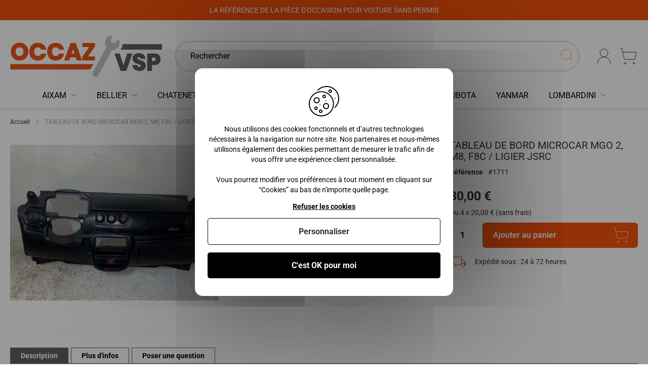

--- FILE ---
content_type: text/html; charset=UTF-8
request_url: https://www.occazvsp.fr/tableau-de-bord-microcar-mgo-2-m8-f8c-ligier-jsrc.html
body_size: 23750
content:
<!doctype html>
<html lang="fr">
    <head prefix="og: http://ogp.me/ns# fb: http://ogp.me/ns/fb# product: http://ogp.me/ns/product#">
                <meta charset="utf-8"/>
<meta name="title" content="TABLEAU DE BORD MICROCAR MGO 2, M8, F8C / LIGIER JSRC - 1711"/>
<meta name="description" content="Référence d&#039;origine : 1009456

- Ligier Js RC  ( à partir du numéro de série VH862...1110001 )


- Microcar MGO 2 ( à partir du numéro de série VH861...1610253 )

- Microcar M8 ( VH881 )

- Microcar F8C ( à partir du numéro de série VH862...11100"/>
<meta name="robots" content="INDEX,FOLLOW"/>
<meta name="viewport" content="width=device-width, initial-scale=1"/>
<meta name="format-detection" content="telephone=no"/>
<title>TABLEAU DE BORD MICROCAR MGO 2, M8, F8C / LIGIER JSRC - 1711</title>
<link  rel="stylesheet" type="text/css"  media="all" href="https://www.occazvsp.fr/static/version1767782247/_cache/merged/3012eb05d732936f35ac04200bd05c46.css" />
<link  rel="stylesheet" type="text/css"  media="screen and (min-width: 768px)" href="https://www.occazvsp.fr/static/version1767782247/frontend/Apikom/occazvsp/fr_FR/css/styles-l.css" />
<link  rel="stylesheet" type="text/css"  media="print" href="https://www.occazvsp.fr/static/version1767782247/frontend/Apikom/occazvsp/fr_FR/css/print.css" />
<link  rel="stylesheet" type="text/css"  media="all" defer="defer" href="https://www.occazvsp.fr/static/version1767782247/frontend/Apikom/occazvsp/fr_FR/css/simplebar/simplebar.css" />









<style type="text/css">@font-face {font-family:Roboto;font-style:normal;font-weight:100;src:url(/cf-fonts/s/roboto/5.0.11/latin/100/normal.woff2);unicode-range:U+0000-00FF,U+0131,U+0152-0153,U+02BB-02BC,U+02C6,U+02DA,U+02DC,U+0304,U+0308,U+0329,U+2000-206F,U+2074,U+20AC,U+2122,U+2191,U+2193,U+2212,U+2215,U+FEFF,U+FFFD;font-display:swap;}@font-face {font-family:Roboto;font-style:normal;font-weight:100;src:url(/cf-fonts/s/roboto/5.0.11/latin-ext/100/normal.woff2);unicode-range:U+0100-02AF,U+0304,U+0308,U+0329,U+1E00-1E9F,U+1EF2-1EFF,U+2020,U+20A0-20AB,U+20AD-20CF,U+2113,U+2C60-2C7F,U+A720-A7FF;font-display:swap;}@font-face {font-family:Roboto;font-style:normal;font-weight:100;src:url(/cf-fonts/s/roboto/5.0.11/cyrillic-ext/100/normal.woff2);unicode-range:U+0460-052F,U+1C80-1C88,U+20B4,U+2DE0-2DFF,U+A640-A69F,U+FE2E-FE2F;font-display:swap;}@font-face {font-family:Roboto;font-style:normal;font-weight:100;src:url(/cf-fonts/s/roboto/5.0.11/greek/100/normal.woff2);unicode-range:U+0370-03FF;font-display:swap;}@font-face {font-family:Roboto;font-style:normal;font-weight:100;src:url(/cf-fonts/s/roboto/5.0.11/cyrillic/100/normal.woff2);unicode-range:U+0301,U+0400-045F,U+0490-0491,U+04B0-04B1,U+2116;font-display:swap;}@font-face {font-family:Roboto;font-style:normal;font-weight:100;src:url(/cf-fonts/s/roboto/5.0.11/greek-ext/100/normal.woff2);unicode-range:U+1F00-1FFF;font-display:swap;}@font-face {font-family:Roboto;font-style:normal;font-weight:100;src:url(/cf-fonts/s/roboto/5.0.11/vietnamese/100/normal.woff2);unicode-range:U+0102-0103,U+0110-0111,U+0128-0129,U+0168-0169,U+01A0-01A1,U+01AF-01B0,U+0300-0301,U+0303-0304,U+0308-0309,U+0323,U+0329,U+1EA0-1EF9,U+20AB;font-display:swap;}@font-face {font-family:Roboto;font-style:normal;font-weight:300;src:url(/cf-fonts/s/roboto/5.0.11/greek/300/normal.woff2);unicode-range:U+0370-03FF;font-display:swap;}@font-face {font-family:Roboto;font-style:normal;font-weight:300;src:url(/cf-fonts/s/roboto/5.0.11/latin-ext/300/normal.woff2);unicode-range:U+0100-02AF,U+0304,U+0308,U+0329,U+1E00-1E9F,U+1EF2-1EFF,U+2020,U+20A0-20AB,U+20AD-20CF,U+2113,U+2C60-2C7F,U+A720-A7FF;font-display:swap;}@font-face {font-family:Roboto;font-style:normal;font-weight:300;src:url(/cf-fonts/s/roboto/5.0.11/cyrillic-ext/300/normal.woff2);unicode-range:U+0460-052F,U+1C80-1C88,U+20B4,U+2DE0-2DFF,U+A640-A69F,U+FE2E-FE2F;font-display:swap;}@font-face {font-family:Roboto;font-style:normal;font-weight:300;src:url(/cf-fonts/s/roboto/5.0.11/vietnamese/300/normal.woff2);unicode-range:U+0102-0103,U+0110-0111,U+0128-0129,U+0168-0169,U+01A0-01A1,U+01AF-01B0,U+0300-0301,U+0303-0304,U+0308-0309,U+0323,U+0329,U+1EA0-1EF9,U+20AB;font-display:swap;}@font-face {font-family:Roboto;font-style:normal;font-weight:300;src:url(/cf-fonts/s/roboto/5.0.11/cyrillic/300/normal.woff2);unicode-range:U+0301,U+0400-045F,U+0490-0491,U+04B0-04B1,U+2116;font-display:swap;}@font-face {font-family:Roboto;font-style:normal;font-weight:300;src:url(/cf-fonts/s/roboto/5.0.11/greek-ext/300/normal.woff2);unicode-range:U+1F00-1FFF;font-display:swap;}@font-face {font-family:Roboto;font-style:normal;font-weight:300;src:url(/cf-fonts/s/roboto/5.0.11/latin/300/normal.woff2);unicode-range:U+0000-00FF,U+0131,U+0152-0153,U+02BB-02BC,U+02C6,U+02DA,U+02DC,U+0304,U+0308,U+0329,U+2000-206F,U+2074,U+20AC,U+2122,U+2191,U+2193,U+2212,U+2215,U+FEFF,U+FFFD;font-display:swap;}@font-face {font-family:Roboto;font-style:normal;font-weight:400;src:url(/cf-fonts/s/roboto/5.0.11/latin/400/normal.woff2);unicode-range:U+0000-00FF,U+0131,U+0152-0153,U+02BB-02BC,U+02C6,U+02DA,U+02DC,U+0304,U+0308,U+0329,U+2000-206F,U+2074,U+20AC,U+2122,U+2191,U+2193,U+2212,U+2215,U+FEFF,U+FFFD;font-display:swap;}@font-face {font-family:Roboto;font-style:normal;font-weight:400;src:url(/cf-fonts/s/roboto/5.0.11/cyrillic/400/normal.woff2);unicode-range:U+0301,U+0400-045F,U+0490-0491,U+04B0-04B1,U+2116;font-display:swap;}@font-face {font-family:Roboto;font-style:normal;font-weight:400;src:url(/cf-fonts/s/roboto/5.0.11/latin-ext/400/normal.woff2);unicode-range:U+0100-02AF,U+0304,U+0308,U+0329,U+1E00-1E9F,U+1EF2-1EFF,U+2020,U+20A0-20AB,U+20AD-20CF,U+2113,U+2C60-2C7F,U+A720-A7FF;font-display:swap;}@font-face {font-family:Roboto;font-style:normal;font-weight:400;src:url(/cf-fonts/s/roboto/5.0.11/greek/400/normal.woff2);unicode-range:U+0370-03FF;font-display:swap;}@font-face {font-family:Roboto;font-style:normal;font-weight:400;src:url(/cf-fonts/s/roboto/5.0.11/greek-ext/400/normal.woff2);unicode-range:U+1F00-1FFF;font-display:swap;}@font-face {font-family:Roboto;font-style:normal;font-weight:400;src:url(/cf-fonts/s/roboto/5.0.11/cyrillic-ext/400/normal.woff2);unicode-range:U+0460-052F,U+1C80-1C88,U+20B4,U+2DE0-2DFF,U+A640-A69F,U+FE2E-FE2F;font-display:swap;}@font-face {font-family:Roboto;font-style:normal;font-weight:400;src:url(/cf-fonts/s/roboto/5.0.11/vietnamese/400/normal.woff2);unicode-range:U+0102-0103,U+0110-0111,U+0128-0129,U+0168-0169,U+01A0-01A1,U+01AF-01B0,U+0300-0301,U+0303-0304,U+0308-0309,U+0323,U+0329,U+1EA0-1EF9,U+20AB;font-display:swap;}@font-face {font-family:Roboto;font-style:normal;font-weight:500;src:url(/cf-fonts/s/roboto/5.0.11/latin/500/normal.woff2);unicode-range:U+0000-00FF,U+0131,U+0152-0153,U+02BB-02BC,U+02C6,U+02DA,U+02DC,U+0304,U+0308,U+0329,U+2000-206F,U+2074,U+20AC,U+2122,U+2191,U+2193,U+2212,U+2215,U+FEFF,U+FFFD;font-display:swap;}@font-face {font-family:Roboto;font-style:normal;font-weight:500;src:url(/cf-fonts/s/roboto/5.0.11/latin-ext/500/normal.woff2);unicode-range:U+0100-02AF,U+0304,U+0308,U+0329,U+1E00-1E9F,U+1EF2-1EFF,U+2020,U+20A0-20AB,U+20AD-20CF,U+2113,U+2C60-2C7F,U+A720-A7FF;font-display:swap;}@font-face {font-family:Roboto;font-style:normal;font-weight:500;src:url(/cf-fonts/s/roboto/5.0.11/greek-ext/500/normal.woff2);unicode-range:U+1F00-1FFF;font-display:swap;}@font-face {font-family:Roboto;font-style:normal;font-weight:500;src:url(/cf-fonts/s/roboto/5.0.11/cyrillic/500/normal.woff2);unicode-range:U+0301,U+0400-045F,U+0490-0491,U+04B0-04B1,U+2116;font-display:swap;}@font-face {font-family:Roboto;font-style:normal;font-weight:500;src:url(/cf-fonts/s/roboto/5.0.11/greek/500/normal.woff2);unicode-range:U+0370-03FF;font-display:swap;}@font-face {font-family:Roboto;font-style:normal;font-weight:500;src:url(/cf-fonts/s/roboto/5.0.11/cyrillic-ext/500/normal.woff2);unicode-range:U+0460-052F,U+1C80-1C88,U+20B4,U+2DE0-2DFF,U+A640-A69F,U+FE2E-FE2F;font-display:swap;}@font-face {font-family:Roboto;font-style:normal;font-weight:500;src:url(/cf-fonts/s/roboto/5.0.11/vietnamese/500/normal.woff2);unicode-range:U+0102-0103,U+0110-0111,U+0128-0129,U+0168-0169,U+01A0-01A1,U+01AF-01B0,U+0300-0301,U+0303-0304,U+0308-0309,U+0323,U+0329,U+1EA0-1EF9,U+20AB;font-display:swap;}@font-face {font-family:Roboto;font-style:normal;font-weight:700;src:url(/cf-fonts/s/roboto/5.0.11/cyrillic-ext/700/normal.woff2);unicode-range:U+0460-052F,U+1C80-1C88,U+20B4,U+2DE0-2DFF,U+A640-A69F,U+FE2E-FE2F;font-display:swap;}@font-face {font-family:Roboto;font-style:normal;font-weight:700;src:url(/cf-fonts/s/roboto/5.0.11/vietnamese/700/normal.woff2);unicode-range:U+0102-0103,U+0110-0111,U+0128-0129,U+0168-0169,U+01A0-01A1,U+01AF-01B0,U+0300-0301,U+0303-0304,U+0308-0309,U+0323,U+0329,U+1EA0-1EF9,U+20AB;font-display:swap;}@font-face {font-family:Roboto;font-style:normal;font-weight:700;src:url(/cf-fonts/s/roboto/5.0.11/greek-ext/700/normal.woff2);unicode-range:U+1F00-1FFF;font-display:swap;}@font-face {font-family:Roboto;font-style:normal;font-weight:700;src:url(/cf-fonts/s/roboto/5.0.11/cyrillic/700/normal.woff2);unicode-range:U+0301,U+0400-045F,U+0490-0491,U+04B0-04B1,U+2116;font-display:swap;}@font-face {font-family:Roboto;font-style:normal;font-weight:700;src:url(/cf-fonts/s/roboto/5.0.11/latin/700/normal.woff2);unicode-range:U+0000-00FF,U+0131,U+0152-0153,U+02BB-02BC,U+02C6,U+02DA,U+02DC,U+0304,U+0308,U+0329,U+2000-206F,U+2074,U+20AC,U+2122,U+2191,U+2193,U+2212,U+2215,U+FEFF,U+FFFD;font-display:swap;}@font-face {font-family:Roboto;font-style:normal;font-weight:700;src:url(/cf-fonts/s/roboto/5.0.11/greek/700/normal.woff2);unicode-range:U+0370-03FF;font-display:swap;}@font-face {font-family:Roboto;font-style:normal;font-weight:700;src:url(/cf-fonts/s/roboto/5.0.11/latin-ext/700/normal.woff2);unicode-range:U+0100-02AF,U+0304,U+0308,U+0329,U+1E00-1E9F,U+1EF2-1EFF,U+2020,U+20A0-20AB,U+20AD-20CF,U+2113,U+2C60-2C7F,U+A720-A7FF;font-display:swap;}@font-face {font-family:Roboto;font-style:normal;font-weight:900;src:url(/cf-fonts/s/roboto/5.0.11/latin-ext/900/normal.woff2);unicode-range:U+0100-02AF,U+0304,U+0308,U+0329,U+1E00-1E9F,U+1EF2-1EFF,U+2020,U+20A0-20AB,U+20AD-20CF,U+2113,U+2C60-2C7F,U+A720-A7FF;font-display:swap;}@font-face {font-family:Roboto;font-style:normal;font-weight:900;src:url(/cf-fonts/s/roboto/5.0.11/vietnamese/900/normal.woff2);unicode-range:U+0102-0103,U+0110-0111,U+0128-0129,U+0168-0169,U+01A0-01A1,U+01AF-01B0,U+0300-0301,U+0303-0304,U+0308-0309,U+0323,U+0329,U+1EA0-1EF9,U+20AB;font-display:swap;}@font-face {font-family:Roboto;font-style:normal;font-weight:900;src:url(/cf-fonts/s/roboto/5.0.11/greek-ext/900/normal.woff2);unicode-range:U+1F00-1FFF;font-display:swap;}@font-face {font-family:Roboto;font-style:normal;font-weight:900;src:url(/cf-fonts/s/roboto/5.0.11/greek/900/normal.woff2);unicode-range:U+0370-03FF;font-display:swap;}@font-face {font-family:Roboto;font-style:normal;font-weight:900;src:url(/cf-fonts/s/roboto/5.0.11/latin/900/normal.woff2);unicode-range:U+0000-00FF,U+0131,U+0152-0153,U+02BB-02BC,U+02C6,U+02DA,U+02DC,U+0304,U+0308,U+0329,U+2000-206F,U+2074,U+20AC,U+2122,U+2191,U+2193,U+2212,U+2215,U+FEFF,U+FFFD;font-display:swap;}@font-face {font-family:Roboto;font-style:normal;font-weight:900;src:url(/cf-fonts/s/roboto/5.0.11/cyrillic-ext/900/normal.woff2);unicode-range:U+0460-052F,U+1C80-1C88,U+20B4,U+2DE0-2DFF,U+A640-A69F,U+FE2E-FE2F;font-display:swap;}@font-face {font-family:Roboto;font-style:normal;font-weight:900;src:url(/cf-fonts/s/roboto/5.0.11/cyrillic/900/normal.woff2);unicode-range:U+0301,U+0400-045F,U+0490-0491,U+04B0-04B1,U+2116;font-display:swap;}@font-face {font-family:Roboto;font-style:italic;font-weight:100;src:url(/cf-fonts/s/roboto/5.0.11/greek/100/italic.woff2);unicode-range:U+0370-03FF;font-display:swap;}@font-face {font-family:Roboto;font-style:italic;font-weight:100;src:url(/cf-fonts/s/roboto/5.0.11/cyrillic-ext/100/italic.woff2);unicode-range:U+0460-052F,U+1C80-1C88,U+20B4,U+2DE0-2DFF,U+A640-A69F,U+FE2E-FE2F;font-display:swap;}@font-face {font-family:Roboto;font-style:italic;font-weight:100;src:url(/cf-fonts/s/roboto/5.0.11/cyrillic/100/italic.woff2);unicode-range:U+0301,U+0400-045F,U+0490-0491,U+04B0-04B1,U+2116;font-display:swap;}@font-face {font-family:Roboto;font-style:italic;font-weight:100;src:url(/cf-fonts/s/roboto/5.0.11/vietnamese/100/italic.woff2);unicode-range:U+0102-0103,U+0110-0111,U+0128-0129,U+0168-0169,U+01A0-01A1,U+01AF-01B0,U+0300-0301,U+0303-0304,U+0308-0309,U+0323,U+0329,U+1EA0-1EF9,U+20AB;font-display:swap;}@font-face {font-family:Roboto;font-style:italic;font-weight:100;src:url(/cf-fonts/s/roboto/5.0.11/greek-ext/100/italic.woff2);unicode-range:U+1F00-1FFF;font-display:swap;}@font-face {font-family:Roboto;font-style:italic;font-weight:100;src:url(/cf-fonts/s/roboto/5.0.11/latin/100/italic.woff2);unicode-range:U+0000-00FF,U+0131,U+0152-0153,U+02BB-02BC,U+02C6,U+02DA,U+02DC,U+0304,U+0308,U+0329,U+2000-206F,U+2074,U+20AC,U+2122,U+2191,U+2193,U+2212,U+2215,U+FEFF,U+FFFD;font-display:swap;}@font-face {font-family:Roboto;font-style:italic;font-weight:100;src:url(/cf-fonts/s/roboto/5.0.11/latin-ext/100/italic.woff2);unicode-range:U+0100-02AF,U+0304,U+0308,U+0329,U+1E00-1E9F,U+1EF2-1EFF,U+2020,U+20A0-20AB,U+20AD-20CF,U+2113,U+2C60-2C7F,U+A720-A7FF;font-display:swap;}@font-face {font-family:Roboto;font-style:italic;font-weight:300;src:url(/cf-fonts/s/roboto/5.0.11/cyrillic/300/italic.woff2);unicode-range:U+0301,U+0400-045F,U+0490-0491,U+04B0-04B1,U+2116;font-display:swap;}@font-face {font-family:Roboto;font-style:italic;font-weight:300;src:url(/cf-fonts/s/roboto/5.0.11/cyrillic-ext/300/italic.woff2);unicode-range:U+0460-052F,U+1C80-1C88,U+20B4,U+2DE0-2DFF,U+A640-A69F,U+FE2E-FE2F;font-display:swap;}@font-face {font-family:Roboto;font-style:italic;font-weight:300;src:url(/cf-fonts/s/roboto/5.0.11/greek-ext/300/italic.woff2);unicode-range:U+1F00-1FFF;font-display:swap;}@font-face {font-family:Roboto;font-style:italic;font-weight:300;src:url(/cf-fonts/s/roboto/5.0.11/greek/300/italic.woff2);unicode-range:U+0370-03FF;font-display:swap;}@font-face {font-family:Roboto;font-style:italic;font-weight:300;src:url(/cf-fonts/s/roboto/5.0.11/latin/300/italic.woff2);unicode-range:U+0000-00FF,U+0131,U+0152-0153,U+02BB-02BC,U+02C6,U+02DA,U+02DC,U+0304,U+0308,U+0329,U+2000-206F,U+2074,U+20AC,U+2122,U+2191,U+2193,U+2212,U+2215,U+FEFF,U+FFFD;font-display:swap;}@font-face {font-family:Roboto;font-style:italic;font-weight:300;src:url(/cf-fonts/s/roboto/5.0.11/vietnamese/300/italic.woff2);unicode-range:U+0102-0103,U+0110-0111,U+0128-0129,U+0168-0169,U+01A0-01A1,U+01AF-01B0,U+0300-0301,U+0303-0304,U+0308-0309,U+0323,U+0329,U+1EA0-1EF9,U+20AB;font-display:swap;}@font-face {font-family:Roboto;font-style:italic;font-weight:300;src:url(/cf-fonts/s/roboto/5.0.11/latin-ext/300/italic.woff2);unicode-range:U+0100-02AF,U+0304,U+0308,U+0329,U+1E00-1E9F,U+1EF2-1EFF,U+2020,U+20A0-20AB,U+20AD-20CF,U+2113,U+2C60-2C7F,U+A720-A7FF;font-display:swap;}@font-face {font-family:Roboto;font-style:italic;font-weight:400;src:url(/cf-fonts/s/roboto/5.0.11/cyrillic/400/italic.woff2);unicode-range:U+0301,U+0400-045F,U+0490-0491,U+04B0-04B1,U+2116;font-display:swap;}@font-face {font-family:Roboto;font-style:italic;font-weight:400;src:url(/cf-fonts/s/roboto/5.0.11/latin-ext/400/italic.woff2);unicode-range:U+0100-02AF,U+0304,U+0308,U+0329,U+1E00-1E9F,U+1EF2-1EFF,U+2020,U+20A0-20AB,U+20AD-20CF,U+2113,U+2C60-2C7F,U+A720-A7FF;font-display:swap;}@font-face {font-family:Roboto;font-style:italic;font-weight:400;src:url(/cf-fonts/s/roboto/5.0.11/vietnamese/400/italic.woff2);unicode-range:U+0102-0103,U+0110-0111,U+0128-0129,U+0168-0169,U+01A0-01A1,U+01AF-01B0,U+0300-0301,U+0303-0304,U+0308-0309,U+0323,U+0329,U+1EA0-1EF9,U+20AB;font-display:swap;}@font-face {font-family:Roboto;font-style:italic;font-weight:400;src:url(/cf-fonts/s/roboto/5.0.11/greek/400/italic.woff2);unicode-range:U+0370-03FF;font-display:swap;}@font-face {font-family:Roboto;font-style:italic;font-weight:400;src:url(/cf-fonts/s/roboto/5.0.11/cyrillic-ext/400/italic.woff2);unicode-range:U+0460-052F,U+1C80-1C88,U+20B4,U+2DE0-2DFF,U+A640-A69F,U+FE2E-FE2F;font-display:swap;}@font-face {font-family:Roboto;font-style:italic;font-weight:400;src:url(/cf-fonts/s/roboto/5.0.11/greek-ext/400/italic.woff2);unicode-range:U+1F00-1FFF;font-display:swap;}@font-face {font-family:Roboto;font-style:italic;font-weight:400;src:url(/cf-fonts/s/roboto/5.0.11/latin/400/italic.woff2);unicode-range:U+0000-00FF,U+0131,U+0152-0153,U+02BB-02BC,U+02C6,U+02DA,U+02DC,U+0304,U+0308,U+0329,U+2000-206F,U+2074,U+20AC,U+2122,U+2191,U+2193,U+2212,U+2215,U+FEFF,U+FFFD;font-display:swap;}@font-face {font-family:Roboto;font-style:italic;font-weight:500;src:url(/cf-fonts/s/roboto/5.0.11/vietnamese/500/italic.woff2);unicode-range:U+0102-0103,U+0110-0111,U+0128-0129,U+0168-0169,U+01A0-01A1,U+01AF-01B0,U+0300-0301,U+0303-0304,U+0308-0309,U+0323,U+0329,U+1EA0-1EF9,U+20AB;font-display:swap;}@font-face {font-family:Roboto;font-style:italic;font-weight:500;src:url(/cf-fonts/s/roboto/5.0.11/greek/500/italic.woff2);unicode-range:U+0370-03FF;font-display:swap;}@font-face {font-family:Roboto;font-style:italic;font-weight:500;src:url(/cf-fonts/s/roboto/5.0.11/cyrillic-ext/500/italic.woff2);unicode-range:U+0460-052F,U+1C80-1C88,U+20B4,U+2DE0-2DFF,U+A640-A69F,U+FE2E-FE2F;font-display:swap;}@font-face {font-family:Roboto;font-style:italic;font-weight:500;src:url(/cf-fonts/s/roboto/5.0.11/greek-ext/500/italic.woff2);unicode-range:U+1F00-1FFF;font-display:swap;}@font-face {font-family:Roboto;font-style:italic;font-weight:500;src:url(/cf-fonts/s/roboto/5.0.11/latin/500/italic.woff2);unicode-range:U+0000-00FF,U+0131,U+0152-0153,U+02BB-02BC,U+02C6,U+02DA,U+02DC,U+0304,U+0308,U+0329,U+2000-206F,U+2074,U+20AC,U+2122,U+2191,U+2193,U+2212,U+2215,U+FEFF,U+FFFD;font-display:swap;}@font-face {font-family:Roboto;font-style:italic;font-weight:500;src:url(/cf-fonts/s/roboto/5.0.11/cyrillic/500/italic.woff2);unicode-range:U+0301,U+0400-045F,U+0490-0491,U+04B0-04B1,U+2116;font-display:swap;}@font-face {font-family:Roboto;font-style:italic;font-weight:500;src:url(/cf-fonts/s/roboto/5.0.11/latin-ext/500/italic.woff2);unicode-range:U+0100-02AF,U+0304,U+0308,U+0329,U+1E00-1E9F,U+1EF2-1EFF,U+2020,U+20A0-20AB,U+20AD-20CF,U+2113,U+2C60-2C7F,U+A720-A7FF;font-display:swap;}@font-face {font-family:Roboto;font-style:italic;font-weight:700;src:url(/cf-fonts/s/roboto/5.0.11/cyrillic/700/italic.woff2);unicode-range:U+0301,U+0400-045F,U+0490-0491,U+04B0-04B1,U+2116;font-display:swap;}@font-face {font-family:Roboto;font-style:italic;font-weight:700;src:url(/cf-fonts/s/roboto/5.0.11/vietnamese/700/italic.woff2);unicode-range:U+0102-0103,U+0110-0111,U+0128-0129,U+0168-0169,U+01A0-01A1,U+01AF-01B0,U+0300-0301,U+0303-0304,U+0308-0309,U+0323,U+0329,U+1EA0-1EF9,U+20AB;font-display:swap;}@font-face {font-family:Roboto;font-style:italic;font-weight:700;src:url(/cf-fonts/s/roboto/5.0.11/greek/700/italic.woff2);unicode-range:U+0370-03FF;font-display:swap;}@font-face {font-family:Roboto;font-style:italic;font-weight:700;src:url(/cf-fonts/s/roboto/5.0.11/latin-ext/700/italic.woff2);unicode-range:U+0100-02AF,U+0304,U+0308,U+0329,U+1E00-1E9F,U+1EF2-1EFF,U+2020,U+20A0-20AB,U+20AD-20CF,U+2113,U+2C60-2C7F,U+A720-A7FF;font-display:swap;}@font-face {font-family:Roboto;font-style:italic;font-weight:700;src:url(/cf-fonts/s/roboto/5.0.11/cyrillic-ext/700/italic.woff2);unicode-range:U+0460-052F,U+1C80-1C88,U+20B4,U+2DE0-2DFF,U+A640-A69F,U+FE2E-FE2F;font-display:swap;}@font-face {font-family:Roboto;font-style:italic;font-weight:700;src:url(/cf-fonts/s/roboto/5.0.11/greek-ext/700/italic.woff2);unicode-range:U+1F00-1FFF;font-display:swap;}@font-face {font-family:Roboto;font-style:italic;font-weight:700;src:url(/cf-fonts/s/roboto/5.0.11/latin/700/italic.woff2);unicode-range:U+0000-00FF,U+0131,U+0152-0153,U+02BB-02BC,U+02C6,U+02DA,U+02DC,U+0304,U+0308,U+0329,U+2000-206F,U+2074,U+20AC,U+2122,U+2191,U+2193,U+2212,U+2215,U+FEFF,U+FFFD;font-display:swap;}@font-face {font-family:Roboto;font-style:italic;font-weight:900;src:url(/cf-fonts/s/roboto/5.0.11/vietnamese/900/italic.woff2);unicode-range:U+0102-0103,U+0110-0111,U+0128-0129,U+0168-0169,U+01A0-01A1,U+01AF-01B0,U+0300-0301,U+0303-0304,U+0308-0309,U+0323,U+0329,U+1EA0-1EF9,U+20AB;font-display:swap;}@font-face {font-family:Roboto;font-style:italic;font-weight:900;src:url(/cf-fonts/s/roboto/5.0.11/cyrillic/900/italic.woff2);unicode-range:U+0301,U+0400-045F,U+0490-0491,U+04B0-04B1,U+2116;font-display:swap;}@font-face {font-family:Roboto;font-style:italic;font-weight:900;src:url(/cf-fonts/s/roboto/5.0.11/latin/900/italic.woff2);unicode-range:U+0000-00FF,U+0131,U+0152-0153,U+02BB-02BC,U+02C6,U+02DA,U+02DC,U+0304,U+0308,U+0329,U+2000-206F,U+2074,U+20AC,U+2122,U+2191,U+2193,U+2212,U+2215,U+FEFF,U+FFFD;font-display:swap;}@font-face {font-family:Roboto;font-style:italic;font-weight:900;src:url(/cf-fonts/s/roboto/5.0.11/greek/900/italic.woff2);unicode-range:U+0370-03FF;font-display:swap;}@font-face {font-family:Roboto;font-style:italic;font-weight:900;src:url(/cf-fonts/s/roboto/5.0.11/latin-ext/900/italic.woff2);unicode-range:U+0100-02AF,U+0304,U+0308,U+0329,U+1E00-1E9F,U+1EF2-1EFF,U+2020,U+20A0-20AB,U+20AD-20CF,U+2113,U+2C60-2C7F,U+A720-A7FF;font-display:swap;}@font-face {font-family:Roboto;font-style:italic;font-weight:900;src:url(/cf-fonts/s/roboto/5.0.11/greek-ext/900/italic.woff2);unicode-range:U+1F00-1FFF;font-display:swap;}@font-face {font-family:Roboto;font-style:italic;font-weight:900;src:url(/cf-fonts/s/roboto/5.0.11/cyrillic-ext/900/italic.woff2);unicode-range:U+0460-052F,U+1C80-1C88,U+20B4,U+2DE0-2DFF,U+A640-A69F,U+FE2E-FE2F;font-display:swap;}</style>
<link  rel="icon" type="image/x-icon" href="https://www.occazvsp.fr/media/favicon/default/Asset-3-100.jpg" />
<link  rel="shortcut icon" type="image/x-icon" href="https://www.occazvsp.fr/media/favicon/default/Asset-3-100.jpg" />
<meta name="google-site-verification" content="mWJW3H1WD4ebw3n5cFhAciOHk6dDTI6nVmJeAxfIX80" />




            
<style>
    #social-login-popup .social-login-title {
        background-color: #6e716e    }

    #social-login-popup .social-login #bnt-social-login-authentication,
    #social-login-popup .forgot .primary button,
    #social-login-popup .create .primary button,
    #social-login-popup .fake-email .primary button {
        background-color: #6e716e;
        border: #6e716e    }

    .block.social-login-authentication-channel.account-social-login .block-content {
        text-align: center;
    }

    
                    #bnt-social-login-fake-email {
                    background-color: grey !important;
                    border: grey !important;
                    }

                    #request-popup .social-login-title {
                    background-color: grey !important;
                    }
                
    /* Compatible ETheme_YOURstore*/
    div#centerColumn .column.main .block.social-login-authentication-channel.account-social-login {
        max-width: 900px !important;
        margin: 0 auto !important;
    }

    div#centerColumn .column.main .block.social-login-authentication-channel.account-social-login .block-content {
        text-align: center;
    }

    @media (max-width: 1024px) {
        div#centerColumn .column.main .block.social-login-authentication-channel.account-social-login .block-content {
            padding: 0 15px;
        }
    }
</style>

                
    

<meta property="og:type" content="product" />
<meta property="og:title"
      content="TABLEAU&#x20;DE&#x20;BORD&#x20;MICROCAR&#x20;MGO&#x20;2,&#x20;M8,&#x20;F8C&#x20;&#x2F;&#x20;LIGIER&#x20;JSRC" />
<meta property="og:image"
      content="https://www.occazvsp.fr/media/catalog/product/cache/5d2c062d74ed756c0d8ef121ed62f51a/t/h/thumbnail_img_8612.jpg" />
<meta property="og:description"
      content="" />
<meta property="og:url" content="https://www.occazvsp.fr/tableau-de-bord-microcar-mgo-2-m8-f8c-ligier-jsrc.html" />
    <meta property="product:price:amount" content="80"/>
    <meta property="product:price:currency"
      content="EUR"/>
    
    </head>
    <body data-container="body"
          data-mage-init='{"loaderAjax": {}, "loader": { "icon": "https://www.occazvsp.fr/static/version1767782247/frontend/Apikom/occazvsp/fr_FR/images/loader-2.gif"}}'
        id="html-body" itemtype="http://schema.org/Product" itemscope="itemscope" class="catalog-product-view product-tableau-de-bord-microcar-mgo-2-m8-f8c-ligier-jsrc page-layout-1column">
        



<div class="cookie-status-message" id="cookie-status">
    The store will not work correctly when cookies are disabled.</div>




    <noscript>
        <div class="message global noscript">
            <div class="content">
                <p>
                    <strong>Javascript est désactivé dans votre navigateur.</strong>
                    <span>
                        Pour une expérience optimale sur notre site, veuillez autoriser Javascript sur votre navigateur.                    </span>
                </p>
            </div>
        </div>
    </noscript>

<div class="widget block block-static-block">
    <div class="header-message">
LA RÉFÉRENCE DE LA PIÈCE D'OCCASION POUR VOITURE SANS PERMIS
</div></div>
<div class="page-wrapper"><header class="page-header"><div class="header content"><span data-action="toggle-nav" class="action nav-toggle"><span>Affichage navigation</span></span>

    <span
        style="cursor: pointer;"
        class="logo"
        data-link="aHR0cHM6Ly93d3cub2NjYXp2c3AuZnIv"
        title=""
        aria-label="store logo">
        <img src="https://www.occazvsp.fr/media/logo/default/logo.png"
             title=""
             alt=""
            width="300"            height="33"        />
    </span>
<div id="search-container">
    <div class="content-wrapper">
        <div class="content">
            <form class="form search" id="search_form"
                  action="https://www.occazvsp.fr/catalogsearch/result/"
                  method="get"
            >
                <div class="field search">
                    <div class="control">
                        <input id="search"
                               data-mage-init='{
                            "quickSearch": {
                                "formSelector": "#search_form",
                                "url": "",
                                "destinationSelector": "#search_autocomplete",
                                "minSearchLength": "3"
                            }
                        }'
                               type="text"
                               name="q"
                               placeholder="Rechercher"
                               class="input-text"
                               maxlength="128"
                               role="combobox"
                               aria-haspopup="false"
                               aria-autocomplete="both"
                               autocomplete="off"
                               aria-expanded="false"/>
                    </div>
                </div>

                <div class="actions">
                    <button type="submit"
                            title="Chercher"
                            class="action search"
                            aria-label="Search"
                    >
                    </button>
                </div>
            </form>

            <div class="search-result">
                <div id="search_autocomplete" class="search-autocomplete">
                </div>
            </div>
        </div>
    </div>
</div>
<div class="right-links-wrapper"><div class="mobile-logo search"></div>
<div class="my-account-link">    <div class="header-link">
                    <span style="cursor: pointer;" data-link="aHR0cHM6Ly93d3cub2NjYXp2c3AuZnIvY3VzdG9tZXIvYWNjb3VudC8=" rel='no follow'                 title="Mon&#x20;compte"            >
                <span>Mon compte</span>
            </span>
            </div>
</div>
<div data-block="minicart" class="minicart-wrapper">
            <span class="action showcart" data-link="aHR0cHM6Ly93d3cub2NjYXp2c3AuZnIvY2hlY2tvdXQvY2FydC8="
              title="Mon Panier"
              data-bind="scope: 'minicart_content'">
            <span class="text">Mon Panier</span>
                <span class="counter qty empty"
                      data-bind="css: { empty: !!getCartParam('summary_count') == false && !isLoading() },
                   blockLoader: isLoading">
                <span class="counter-number"><!-- ko text: getCartParam('summary_count') --><!-- /ko --></span>
                <span class="counter-label">
                <!-- ko if: getCartParam('summary_count') -->
                    <!-- ko text: getCartParam('summary_count') --><!-- /ko -->
                    <!-- ko i18n: 'items' --><!-- /ko -->
                    <!-- /ko -->
                </span>
            </span>
        </span>
                <div class="block block-minicart"
             data-role="dropdownDialog"
             data-mage-init='{"dropdownDialog":{
                "appendTo":"[data-block=minicart]",
                "triggerTarget":".showcart",
                "timeout": "2000",
                "closeOnMouseLeave": false,
                "closeOnEscape": true,
                "triggerClass":"active",
                "parentClass":"active",
                "buttons":[]}}'>
            <div id="minicart-content-wrapper" data-bind="scope: 'minicart_content'">
                <!-- ko template: getTemplate() --><!-- /ko -->
            </div>
                    </div>
            
</div>
</div></div><div class="nav-container">
    <nav id="nav" role="navigation">
        <ul class="nav-primary">
            
                                                        <li class="level-0">
                                            <a class="level level-0 "
                           href="#"
                                                                                                                                       data-toggle-wrapper="MjI="                        >
                            Aixam                        </a>
                                    </li>
                                            <li class="level-0">
                                            <a class="level level-0 "
                           href="#"
                                                                                                                                       data-toggle-wrapper="MTY="                        >
                            Bellier                        </a>
                                    </li>
                                            <li class="level-0">
                                            <a class="level level-0 "
                           href="#"
                                                                                                                                       data-toggle-wrapper="MTc="                        >
                            Chatenet                        </a>
                                    </li>
                                            <li class="level-0">
                                            <a class="level level-0 "
                           href="#"
                                                                                                                                       data-toggle-wrapper="MTg="                        >
                            Dué                        </a>
                                    </li>
                                            <li class="level-0">
                                            <a class="level level-0 "
                           href="#"
                                                                                                                                       data-toggle-wrapper="MTk="                        >
                            JDM                        </a>
                                    </li>
                                            <li class="level-0">
                                            <a class="level level-0 "
                           href="#"
                                                                                                                                       data-toggle-wrapper="MjA="                        >
                            Ligier                        </a>
                                    </li>
                                            <li class="level-0">
                                            <a class="level level-0 "
                           href="#"
                                                                                                                                       data-toggle-wrapper="MjE="                        >
                            Microcar                        </a>
                                    </li>
                                            <li class="level-0">
                                            <span style="cursor: pointer;" class="level level-0 link"
                              data-link="aHR0cHM6Ly93d3cub2NjYXp2c3AuZnIva3Vib3RhLmh0bWw="
                                                                                                                                                                  >
                            Kubota                        </span>
                                    </li>
                                            <li class="level-0">
                                            <span style="cursor: pointer;" class="level level-0 link"
                              data-link="aHR0cHM6Ly93d3cub2NjYXp2c3AuZnIveWFubWFyLmh0bWw="
                                                                                                                                                                  >
                            Yanmar                        </span>
                                    </li>
                                            <li class="level-0">
                                            <a class="level level-0 "
                           href="#"
                                                                                                                                       data-toggle-wrapper="MjU="                        >
                            Lombardini                        </a>
                                    </li>
            
                    </ul>
    </nav>

    <div id="menu">
        <div class="menu-primary-wrapper">
            <div class="header">
                <span class="close" data-action="close-nav">
                    <span class="label">Fermer</span>
                </span>
            </div>

            <ul class="menu-primary">
                
                                                                        <li class="level-0">
                                                    <a class="level level-0 "
                               href="#"
                                                                                                                                                           data-toggle-wrapper="MjI="                            >
                                Aixam                            </a>
                        
                                                                                    <div class="items-wrapper level-1"
                  data-wrapper="MjI="    >
        <div class="header">
            <span class="back" data-action="back-nav"></span>

            <span class="close" data-action="close-nav">
                <span class="label">Fermer</span>
            </span>
        </div>

        <div class="sub-header">
            <div class="title">
                                Aixam            </div>
        </div>

        <ul data-id="MjI="
            data-simplebar-direction="rtl">
            
                            <li data-sort="AAA1" class="level-1">
                                            <span style="cursor: pointer" class="level level-1 link see-all-link" data-link="aHR0cHM6Ly93d3cub2NjYXp2c3AuZnIvYWl4YW0uaHRtbA==">
                            Voir tout dans Aixam                        </span>
                                    </li>
            
                                                                    <li data-sort="Pièce Aixam 400 S-L SL" class="level-1">
                                                    <span style="cursor: pointer;" class="level level-1 link"
                                  data-link="aHR0cHM6Ly93d3cub2NjYXp2c3AuZnIvYWl4YW0vcGllY2UtYWl4YW0tNDAwLXMtbC1zbC5odG1s"

                                                              >
                                Pièce Aixam 400 S-L SL                            </span>
                                                                    </li>
                                                        <li data-sort="Pièce Aixam 500-SL" class="level-1">
                                                    <span style="cursor: pointer;" class="level level-1 link"
                                  data-link="aHR0cHM6Ly93d3cub2NjYXp2c3AuZnIvYWl4YW0vcGllY2UtYWl4YW0tNTAwLXNsLmh0bWw="

                                                              >
                                Pièce Aixam 500-SL                            </span>
                                                                    </li>
                                                        <li data-sort="Pièce Aixam 400 EVOLUTION" class="level-1">
                                                    <span style="cursor: pointer;" class="level level-1 link"
                                  data-link="aHR0cHM6Ly93d3cub2NjYXp2c3AuZnIvYWl4YW0vcGllY2UtYWl4YW0tNDAwLWV2b2x1dGlvbi5odG1s"

                                                              >
                                Pièce Aixam 400 EVOLUTION                            </span>
                                                                    </li>
                                                        <li data-sort="Pièce Aixam 400.4" class="level-1">
                                                    <span style="cursor: pointer;" class="level level-1 link"
                                  data-link="aHR0cHM6Ly93d3cub2NjYXp2c3AuZnIvYWl4YW0vcGllY2UtYWl4YW0tNDAwLTQuaHRtbA=="

                                                              >
                                Pièce Aixam 400.4                            </span>
                                                                    </li>
                                                        <li data-sort="Pièce Aixam 500.4-500.5" class="level-1">
                                                    <span style="cursor: pointer;" class="level level-1 link"
                                  data-link="aHR0cHM6Ly93d3cub2NjYXp2c3AuZnIvYWl4YW0vcGllY2UtYWl4YW0tNTAwLTQtNTAwLTUuaHRtbA=="

                                                              >
                                Pièce Aixam 500.4-500.5                            </span>
                                                                    </li>
                                                        <li data-sort="Pièce Aixam A721" class="level-1">
                                                    <span style="cursor: pointer;" class="level level-1 link"
                                  data-link="aHR0cHM6Ly93d3cub2NjYXp2c3AuZnIvYWl4YW0vcGllY2UtYWl4YW0tYTcyMS5odG1s"

                                                              >
                                Pièce Aixam A721                            </span>
                                                                    </li>
                                                        <li data-sort="Pièce Aixam A741 A751" class="level-1">
                                                    <span style="cursor: pointer;" class="level level-1 link"
                                  data-link="aHR0cHM6Ly93d3cub2NjYXp2c3AuZnIvYWl4YW0vcGllY2UtYWl4YW0tYTc0MS1hNzUxLmh0bWw="

                                                              >
                                Pièce Aixam A741 A751                            </span>
                                                                    </li>
                                                        <li data-sort="Pièce Aixam CITY ROADLINE" class="level-1">
                                                    <span style="cursor: pointer;" class="level level-1 link"
                                  data-link="aHR0cHM6Ly93d3cub2NjYXp2c3AuZnIvYWl4YW0vcGllY2UtYWl4YW0tY2l0eS1yb2FkbGluZS5odG1s"

                                                              >
                                Pièce Aixam CITY ROADLINE                            </span>
                                                                    </li>
                                                        <li data-sort="Pièce Aixam CROSSLINE PHASE 1" class="level-1">
                                                    <span style="cursor: pointer;" class="level level-1 link"
                                  data-link="aHR0cHM6Ly93d3cub2NjYXp2c3AuZnIvYWl4YW0vcGllY2UtYWl4YW0tY3Jvc3NsaW5lLXBoYXNlLTEuaHRtbA=="

                                                              >
                                Pièce Aixam CROSSLINE PHASE 1                            </span>
                                                                    </li>
                                                        <li data-sort="Pièce Aixam SCOUTY PHASE 1" class="level-1">
                                                    <span style="cursor: pointer;" class="level level-1 link"
                                  data-link="aHR0cHM6Ly93d3cub2NjYXp2c3AuZnIvYWl4YW0vcGllY2UtYWl4YW0tc2NvdXR5LXBoYXNlLTEuaHRtbA=="

                                                              >
                                Pièce Aixam SCOUTY PHASE 1                            </span>
                                                                    </li>
                                                        <li data-sort="Pièce Aixam CROSSLINE PHASE 2" class="level-1">
                                                    <span style="cursor: pointer;" class="level level-1 link"
                                  data-link="aHR0cHM6Ly93d3cub2NjYXp2c3AuZnIvYWl4YW0vcGllY2UtYWl4YW0tY3Jvc3NsaW5lLXBoYXNlLTIuaHRtbA=="

                                                              >
                                Pièce Aixam CROSSLINE PHASE 2                            </span>
                                                                    </li>
                                                        <li data-sort="Pièce Aixam SCOUTY PHASE 2" class="level-1">
                                                    <span style="cursor: pointer;" class="level level-1 link"
                                  data-link="aHR0cHM6Ly93d3cub2NjYXp2c3AuZnIvYWl4YW0vcGllY2UtYWl4YW0tc2NvdXR5LXBoYXNlLTIuaHRtbA=="

                                                              >
                                Pièce Aixam SCOUTY PHASE 2                            </span>
                                                                    </li>
                                                        <li data-sort="Pièce Aixam CITY IMPULSION" class="level-1">
                                                    <span style="cursor: pointer;" class="level level-1 link"
                                  data-link="aHR0cHM6Ly93d3cub2NjYXp2c3AuZnIvYWl4YW0vcGllY2UtYWl4YW0tY2l0eS1pbXB1bHNpb24uaHRtbA=="

                                                              >
                                Pièce Aixam CITY IMPULSION                            </span>
                                                                    </li>
                                                        <li data-sort="Pièce Aixam COUPE IMPULSION" class="level-1">
                                                    <span style="cursor: pointer;" class="level level-1 link"
                                  data-link="aHR0cHM6Ly93d3cub2NjYXp2c3AuZnIvYWl4YW0vcGllY2UtYWl4YW0tY291cGUtaW1wdWxzaW9uLmh0bWw="

                                                              >
                                Pièce Aixam COUPE IMPULSION                            </span>
                                                                    </li>
                                                        <li data-sort="Pièce Aixam CROSSLINE IMPULSION" class="level-1">
                                                    <span style="cursor: pointer;" class="level level-1 link"
                                  data-link="aHR0cHM6Ly93d3cub2NjYXp2c3AuZnIvYWl4YW0vcGllY2UtYWl4YW0tY3Jvc3NsaW5lLWltcHVsc2lvbi5odG1s"

                                                              >
                                Pièce Aixam CROSSLINE IMPULSION                            </span>
                                                                    </li>
                                                        <li data-sort="Pièce Aixam CROSSOVER IMPULSION" class="level-1">
                                                    <span style="cursor: pointer;" class="level level-1 link"
                                  data-link="aHR0cHM6Ly93d3cub2NjYXp2c3AuZnIvYWl4YW0vcGllY2UtYWl4YW0tY3Jvc3NvdmVyLWltcHVsc2lvbi5odG1s"

                                                              >
                                Pièce Aixam CROSSOVER IMPULSION                            </span>
                                                                    </li>
                                                        <li data-sort="Pièce Aixam GTO IMPULSION" class="level-1">
                                                    <span style="cursor: pointer;" class="level level-1 link"
                                  data-link="aHR0cHM6Ly93d3cub2NjYXp2c3AuZnIvYWl4YW0vcGllY2UtYWl4YW0tZ3RvLWltcHVsc2lvbi5odG1s"

                                                              >
                                Pièce Aixam GTO IMPULSION                            </span>
                                                                    </li>
                                                        <li data-sort="Pièce Aixam CITY VISION" class="level-1">
                                                    <span style="cursor: pointer;" class="level level-1 link"
                                  data-link="aHR0cHM6Ly93d3cub2NjYXp2c3AuZnIvYWl4YW0vcGllY2UtYWl4YW0tY2l0eS12aXNpb24uaHRtbA=="

                                                              >
                                Pièce Aixam CITY VISION                            </span>
                                                                    </li>
                                                        <li data-sort="Pièce Aixam COUPE VISION" class="level-1">
                                                    <span style="cursor: pointer;" class="level level-1 link"
                                  data-link="aHR0cHM6Ly93d3cub2NjYXp2c3AuZnIvYWl4YW0vcGllY2UtYWl4YW0tY291cGUtdmlzaW9uLmh0bWw="

                                                              >
                                Pièce Aixam COUPE VISION                            </span>
                                                                    </li>
                                                        <li data-sort="Pièce Aixam CROSSOVER VISION" class="level-1">
                                                    <span style="cursor: pointer;" class="level level-1 link"
                                  data-link="aHR0cHM6Ly93d3cub2NjYXp2c3AuZnIvYWl4YW0vcGllY2UtYWl4YW0tY3Jvc3NvdmVyLXZpc2lvbi5odG1s"

                                                              >
                                Pièce Aixam CROSSOVER VISION                            </span>
                                                                    </li>
                                                        <li data-sort="Pièce Aixam CROSSLINE VISION" class="level-1">
                                                    <span style="cursor: pointer;" class="level level-1 link"
                                  data-link="aHR0cHM6Ly93d3cub2NjYXp2c3AuZnIvYWl4YW0vcGllY2UtYWl4YW0tY3Jvc3NsaW5lLXZpc2lvbi5odG1s"

                                                              >
                                Pièce Aixam CROSSLINE VISION                            </span>
                                                                    </li>
                                                        <li data-sort="Pièce Aixam GAMME SENSATION" class="level-1">
                                                    <span style="cursor: pointer;" class="level level-1 link"
                                  data-link="aHR0cHM6Ly93d3cub2NjYXp2c3AuZnIvYWl4YW0vcGllY2UtYWl4YW0tZ2FtbWUtc2Vuc2F0aW9uLmh0bWw="

                                                              >
                                Pièce Aixam GAMME SENSATION                            </span>
                                                                    </li>
                                                        <li data-sort="Pièce Aixam GAMME EMOTION" class="level-1">
                                                    <span style="cursor: pointer;" class="level level-1 link"
                                  data-link="aHR0cHM6Ly93d3cub2NjYXp2c3AuZnIvYWl4YW0vcGllY2UtYWl4YW0tZ2FtbWUtZW1vdGlvbi5odG1s"

                                                              >
                                Pièce Aixam GAMME EMOTION                            </span>
                                                                    </li>
                                                        <li data-sort="Pièce Aixam MEGA PHASE 1" class="level-1">
                                                    <span style="cursor: pointer;" class="level level-1 link"
                                  data-link="aHR0cHM6Ly93d3cub2NjYXp2c3AuZnIvYWl4YW0vcGllY2UtYWl4YW0tbWVnYS1waGFzZS0xLmh0bWw="

                                                              >
                                Pièce Aixam MEGA PHASE 1                            </span>
                                                                    </li>
                                                        <li data-sort="Pièce Aixam MEGA PHASE 2" class="level-1">
                                                    <span style="cursor: pointer;" class="level level-1 link"
                                  data-link="aHR0cHM6Ly93d3cub2NjYXp2c3AuZnIvYWl4YW0vcGllY2UtYWl4YW0tbWVnYS1waGFzZS0yLmh0bWw="

                                                              >
                                Pièce Aixam MEGA PHASE 2                            </span>
                                                                    </li>
                                    </ul>
    </div>
                                            </li>
                                                        <li class="level-0">
                                                    <a class="level level-0 "
                               href="#"
                                                                                                                                                           data-toggle-wrapper="MTY="                            >
                                Bellier                            </a>
                        
                                                                                    <div class="items-wrapper level-1"
                  data-wrapper="MTY="    >
        <div class="header">
            <span class="back" data-action="back-nav"></span>

            <span class="close" data-action="close-nav">
                <span class="label">Fermer</span>
            </span>
        </div>

        <div class="sub-header">
            <div class="title">
                                Bellier            </div>
        </div>

        <ul data-id="MTY="
            data-simplebar-direction="rtl">
            
                            <li data-sort="AAA1" class="level-1">
                                            <span style="cursor: pointer" class="level level-1 link see-all-link" data-link="aHR0cHM6Ly93d3cub2NjYXp2c3AuZnIvYmVsbGllci5odG1s">
                            Voir tout dans Bellier                        </span>
                                    </li>
            
                                                                    <li data-sort="Pièce Bellier DIVANE" class="level-1">
                                                    <span style="cursor: pointer;" class="level level-1 link"
                                  data-link="aHR0cHM6Ly93d3cub2NjYXp2c3AuZnIvYmVsbGllci9waWVjZS1iZWxsaWVyLWRpdmFuZS5odG1s"

                                                              >
                                Pièce Bellier DIVANE                            </span>
                                                                    </li>
                                                        <li data-sort="Pièce Bellier OPALE" class="level-1">
                                                    <span style="cursor: pointer;" class="level level-1 link"
                                  data-link="aHR0cHM6Ly93d3cub2NjYXp2c3AuZnIvYmVsbGllci9waWVjZS1iZWxsaWVyLW9wYWxlLmh0bWw="

                                                              >
                                Pièce Bellier OPALE                            </span>
                                                                    </li>
                                                        <li data-sort="Pièce Bellier JADE" class="level-1">
                                                    <span style="cursor: pointer;" class="level level-1 link"
                                  data-link="aHR0cHM6Ly93d3cub2NjYXp2c3AuZnIvYmVsbGllci9waWVjZS1iZWxsaWVyLWphZGUuaHRtbA=="

                                                              >
                                Pièce Bellier JADE                            </span>
                                                                    </li>
                                                        <li data-sort="Pièce Bellier B8" class="level-1">
                                                    <span style="cursor: pointer;" class="level level-1 link"
                                  data-link="aHR0cHM6Ly93d3cub2NjYXp2c3AuZnIvYmVsbGllci9waWVjZS1iZWxsaWVyLWI4Lmh0bWw="

                                                              >
                                Pièce Bellier B8                            </span>
                                                                    </li>
                                    </ul>
    </div>
                                            </li>
                                                        <li class="level-0">
                                                    <a class="level level-0 "
                               href="#"
                                                                                                                                                           data-toggle-wrapper="MTc="                            >
                                Chatenet                            </a>
                        
                                                                                    <div class="items-wrapper level-1"
                  data-wrapper="MTc="    >
        <div class="header">
            <span class="back" data-action="back-nav"></span>

            <span class="close" data-action="close-nav">
                <span class="label">Fermer</span>
            </span>
        </div>

        <div class="sub-header">
            <div class="title">
                                Chatenet            </div>
        </div>

        <ul data-id="MTc="
            data-simplebar-direction="rtl">
            
                            <li data-sort="AAA1" class="level-1">
                                            <span style="cursor: pointer" class="level level-1 link see-all-link" data-link="aHR0cHM6Ly93d3cub2NjYXp2c3AuZnIvY2hhdGVuZXQuaHRtbA==">
                            Voir tout dans Chatenet                        </span>
                                    </li>
            
                                                                    <li data-sort="Pièce Chatenet STELLA" class="level-1">
                                                    <span style="cursor: pointer;" class="level level-1 link"
                                  data-link="aHR0cHM6Ly93d3cub2NjYXp2c3AuZnIvY2hhdGVuZXQvcGllY2UtY2hhdGVuZXQtc3RlbGxhLmh0bWw="

                                                              >
                                Pièce Chatenet STELLA                            </span>
                                                                    </li>
                                                        <li data-sort="Pièce Chatenet MEDIA" class="level-1">
                                                    <span style="cursor: pointer;" class="level level-1 link"
                                  data-link="aHR0cHM6Ly93d3cub2NjYXp2c3AuZnIvY2hhdGVuZXQvcGllY2UtY2hhdGVuZXQtbWVkaWEuaHRtbA=="

                                                              >
                                Pièce Chatenet MEDIA                            </span>
                                                                    </li>
                                                        <li data-sort="Pièce Chatenet BAROODER" class="level-1">
                                                    <span style="cursor: pointer;" class="level level-1 link"
                                  data-link="aHR0cHM6Ly93d3cub2NjYXp2c3AuZnIvY2hhdGVuZXQvcGllY2UtY2hhdGVuZXQtYmFyb29kZXIuaHRtbA=="

                                                              >
                                Pièce Chatenet BAROODER                            </span>
                                                                    </li>
                                                        <li data-sort="Pièce Chatenet SPEEDINO" class="level-1">
                                                    <span style="cursor: pointer;" class="level level-1 link"
                                  data-link="aHR0cHM6Ly93d3cub2NjYXp2c3AuZnIvY2hhdGVuZXQvcGllY2UtY2hhdGVuZXQtc3BlZWRpbm8uaHRtbA=="

                                                              >
                                Pièce Chatenet SPEEDINO                            </span>
                                                                    </li>
                                                        <li data-sort="Pièce Chatenet CH26" class="level-1">
                                                    <span style="cursor: pointer;" class="level level-1 link"
                                  data-link="aHR0cHM6Ly93d3cub2NjYXp2c3AuZnIvY2hhdGVuZXQvcGllY2UtY2hhdGVuZXQtY2gyNi5odG1s"

                                                              >
                                Pièce Chatenet CH26                            </span>
                                                                    </li>
                                                        <li data-sort="Pièce Chatenet CH32" class="level-1">
                                                    <span style="cursor: pointer;" class="level level-1 link"
                                  data-link="aHR0cHM6Ly93d3cub2NjYXp2c3AuZnIvY2hhdGVuZXQvcGllY2UtY2hhdGVuZXQtY2gzMi5odG1s"

                                                              >
                                Pièce Chatenet CH32                            </span>
                                                                    </li>
                                                        <li data-sort="Pièce Chatenet CH26 V2" class="level-1">
                                                    <span style="cursor: pointer;" class="level level-1 link"
                                  data-link="aHR0cHM6Ly93d3cub2NjYXp2c3AuZnIvY2hhdGVuZXQvcGllY2UtY2hhdGVuZXQtY2gyNi12Mi5odG1s"

                                                              >
                                Pièce Chatenet CH26 V2                            </span>
                                                                    </li>
                                                        <li data-sort="Pièce Chatenet CH40" class="level-1">
                                                    <span style="cursor: pointer;" class="level level-1 link"
                                  data-link="aHR0cHM6Ly93d3cub2NjYXp2c3AuZnIvY2hhdGVuZXQvcGllY2UtY2hhdGVuZXQtY2g0MC5odG1s"

                                                              >
                                Pièce Chatenet CH40                            </span>
                                                                    </li>
                                                        <li data-sort="Pièce Chatenet CH46" class="level-1">
                                                    <span style="cursor: pointer;" class="level level-1 link"
                                  data-link="aHR0cHM6Ly93d3cub2NjYXp2c3AuZnIvY2hhdGVuZXQvcGllY2UtY2hhdGVuZXQtY2g0Ni5odG1s"

                                                              >
                                Pièce Chatenet CH46                            </span>
                                                                    </li>
                                                        <li data-sort="Pièce Chatenet SPORTEEVO" class="level-1">
                                                    <span style="cursor: pointer;" class="level level-1 link"
                                  data-link="aHR0cHM6Ly93d3cub2NjYXp2c3AuZnIvY2hhdGVuZXQvcGllY2UtY2hhdGVuZXQtc3BvcnRlZXZvLmh0bWw="

                                                              >
                                Pièce Chatenet SPORTEEVO                            </span>
                                                                    </li>
                                    </ul>
    </div>
                                            </li>
                                                        <li class="level-0">
                                                    <a class="level level-0 "
                               href="#"
                                                                                                                                                           data-toggle-wrapper="MTg="                            >
                                Dué                            </a>
                        
                                                                                    <div class="items-wrapper level-1"
                  data-wrapper="MTg="    >
        <div class="header">
            <span class="back" data-action="back-nav"></span>

            <span class="close" data-action="close-nav">
                <span class="label">Fermer</span>
            </span>
        </div>

        <div class="sub-header">
            <div class="title">
                                Dué            </div>
        </div>

        <ul data-id="MTg="
            data-simplebar-direction="rtl">
            
                            <li data-sort="AAA1" class="level-1">
                                            <span style="cursor: pointer" class="level level-1 link see-all-link" data-link="aHR0cHM6Ly93d3cub2NjYXp2c3AuZnIvZHVlLmh0bWw=">
                            Voir tout dans Dué                        </span>
                                    </li>
            
                                                                    <li data-sort="Pièce Dué FIRST" class="level-1">
                                                    <span style="cursor: pointer;" class="level level-1 link"
                                  data-link="aHR0cHM6Ly93d3cub2NjYXp2c3AuZnIvZHVlL3BpZWNlLWR1ZS1maXJzdC5odG1s"

                                                              >
                                Pièce Dué FIRST                            </span>
                                                                    </li>
                                                        <li data-sort="Pièce Dué 2 P85" class="level-1">
                                                    <span style="cursor: pointer;" class="level level-1 link"
                                  data-link="aHR0cHM6Ly93d3cub2NjYXp2c3AuZnIvZHVlL3BpZWNlLWR1ZS0yLXA4NS5odG1s"

                                                              >
                                Pièce Dué 2 P85                            </span>
                                                                    </li>
                                                        <li data-sort="Pièce Dué 3 P88" class="level-1">
                                                    <span style="cursor: pointer;" class="level level-1 link"
                                  data-link="aHR0cHM6Ly93d3cub2NjYXp2c3AuZnIvZHVlL3BpZWNlLWR1ZS0zLXA4OC5odG1s"

                                                              >
                                Pièce Dué 3 P88                            </span>
                                                                    </li>
                                                        <li data-sort="Pièce Dué 6" class="level-1">
                                                    <span style="cursor: pointer;" class="level level-1 link"
                                  data-link="aHR0cHM6Ly93d3cub2NjYXp2c3AuZnIvZHVlL3BpZWNlLWR1ZS02Lmh0bWw="

                                                              >
                                Pièce Dué 6                            </span>
                                                                    </li>
                                    </ul>
    </div>
                                            </li>
                                                        <li class="level-0">
                                                    <a class="level level-0 "
                               href="#"
                                                                                                                                                           data-toggle-wrapper="MTk="                            >
                                JDM                            </a>
                        
                                                                                    <div class="items-wrapper level-1"
                  data-wrapper="MTk="    >
        <div class="header">
            <span class="back" data-action="back-nav"></span>

            <span class="close" data-action="close-nav">
                <span class="label">Fermer</span>
            </span>
        </div>

        <div class="sub-header">
            <div class="title">
                                JDM            </div>
        </div>

        <ul data-id="MTk="
            data-simplebar-direction="rtl">
            
                            <li data-sort="AAA1" class="level-1">
                                            <span style="cursor: pointer" class="level level-1 link see-all-link" data-link="aHR0cHM6Ly93d3cub2NjYXp2c3AuZnIvamRtLmh0bWw=">
                            Voir tout dans JDM                        </span>
                                    </li>
            
                                                                    <li data-sort="Pièce JDM TITANE 1-2-3" class="level-1">
                                                    <span style="cursor: pointer;" class="level level-1 link"
                                  data-link="aHR0cHM6Ly93d3cub2NjYXp2c3AuZnIvamRtL3BpZWNlLWpkbS10aXRhbmUtMS0yLTMuaHRtbA=="

                                                              >
                                Pièce JDM TITANE 1-2-3                            </span>
                                                                    </li>
                                                        <li data-sort="Pièce JDM ALBIZIA" class="level-1">
                                                    <span style="cursor: pointer;" class="level level-1 link"
                                  data-link="aHR0cHM6Ly93d3cub2NjYXp2c3AuZnIvamRtL3BpZWNlLWpkbS1hbGJpemlhLmh0bWw="

                                                              >
                                Pièce JDM ALBIZIA                            </span>
                                                                    </li>
                                                        <li data-sort="Pièce JDM ABACA" class="level-1">
                                                    <span style="cursor: pointer;" class="level level-1 link"
                                  data-link="aHR0cHM6Ly93d3cub2NjYXp2c3AuZnIvamRtL3BpZWNlLWpkbS1hYmFjYS5odG1s"

                                                              >
                                Pièce JDM ABACA                            </span>
                                                                    </li>
                                                        <li data-sort="Pièce JDM ALOES" class="level-1">
                                                    <span style="cursor: pointer;" class="level level-1 link"
                                  data-link="aHR0cHM6Ly93d3cub2NjYXp2c3AuZnIvamRtL3BpZWNlLWpkbS1hbG9lcy5odG1s"

                                                              >
                                Pièce JDM ALOES                            </span>
                                                                    </li>
                                                        <li data-sort="Pièce JDM ROXSY" class="level-1">
                                                    <span style="cursor: pointer;" class="level level-1 link"
                                  data-link="aHR0cHM6Ly93d3cub2NjYXp2c3AuZnIvamRtL2pkbS1yb3hzeS5odG1s"

                                                              >
                                Pièce JDM ROXSY                            </span>
                                                                    </li>
                                                        <li data-sort="Pièce JDM XHEOS" class="level-1">
                                                    <span style="cursor: pointer;" class="level level-1 link"
                                  data-link="aHR0cHM6Ly93d3cub2NjYXp2c3AuZnIvamRtL3BpZWNlLWpkbS14aGVvcy5odG1s"

                                                              >
                                Pièce JDM XHEOS                            </span>
                                                                    </li>
                                    </ul>
    </div>
                                            </li>
                                                        <li class="level-0">
                                                    <a class="level level-0 "
                               href="#"
                                                                                                                                                           data-toggle-wrapper="MjA="                            >
                                Ligier                            </a>
                        
                                                                                    <div class="items-wrapper level-1"
                  data-wrapper="MjA="    >
        <div class="header">
            <span class="back" data-action="back-nav"></span>

            <span class="close" data-action="close-nav">
                <span class="label">Fermer</span>
            </span>
        </div>

        <div class="sub-header">
            <div class="title">
                                Ligier            </div>
        </div>

        <ul data-id="MjA="
            data-simplebar-direction="rtl">
            
                            <li data-sort="AAA1" class="level-1">
                                            <span style="cursor: pointer" class="level level-1 link see-all-link" data-link="aHR0cHM6Ly93d3cub2NjYXp2c3AuZnIvbGlnaWVyLmh0bWw=">
                            Voir tout dans Ligier                        </span>
                                    </li>
            
                                                                    <li data-sort="Pièce Ligier AMBRA" class="level-1">
                                                    <span style="cursor: pointer;" class="level level-1 link"
                                  data-link="aHR0cHM6Ly93d3cub2NjYXp2c3AuZnIvbGlnaWVyL3BpZWNlLWxpZ2llci1hbWJyYS5odG1s"

                                                              >
                                Pièce Ligier AMBRA                            </span>
                                                                    </li>
                                                        <li data-sort="Pièce Ligier NOVA" class="level-1">
                                                    <span style="cursor: pointer;" class="level level-1 link"
                                  data-link="aHR0cHM6Ly93d3cub2NjYXp2c3AuZnIvbGlnaWVyL3BpZWNlLWxpZ2llci1ub3ZhLmh0bWw="

                                                              >
                                Pièce Ligier NOVA                            </span>
                                                                    </li>
                                                        <li data-sort="Pièce Ligier XTOO 1-2" class="level-1">
                                                    <span style="cursor: pointer;" class="level level-1 link"
                                  data-link="aHR0cHM6Ly93d3cub2NjYXp2c3AuZnIvbGlnaWVyL3BpZWNlLWxpZ2llci14dG9vLTEtMi5odG1s"

                                                              >
                                Pièce Ligier XTOO 1-2                            </span>
                                                                    </li>
                                                        <li data-sort="Pièce Ligier XTOO MAX" class="level-1">
                                                    <span style="cursor: pointer;" class="level level-1 link"
                                  data-link="aHR0cHM6Ly93d3cub2NjYXp2c3AuZnIvbGlnaWVyL3BpZWNlLWxpZ2llci14dG9vLW1heC5odG1s"

                                                              >
                                Pièce Ligier XTOO MAX                            </span>
                                                                    </li>
                                                        <li data-sort="Pièce Ligier XTOO R-S" class="level-1">
                                                    <span style="cursor: pointer;" class="level level-1 link"
                                  data-link="aHR0cHM6Ly93d3cub2NjYXp2c3AuZnIvbGlnaWVyL3BpZWNlLWxpZ2llci14dG9vLXItcy5odG1s"

                                                              >
                                Pièce Ligier XTOO R-S                            </span>
                                                                    </li>
                                                        <li data-sort="Pièce Ligier XTOO RS" class="level-1">
                                                    <span style="cursor: pointer;" class="level level-1 link"
                                  data-link="aHR0cHM6Ly93d3cub2NjYXp2c3AuZnIvbGlnaWVyL3BpZWNlLWxpZ2llci14dG9vLXJzLmh0bWw="

                                                              >
                                Pièce Ligier XTOO RS                            </span>
                                                                    </li>
                                                        <li data-sort="Pièce Ligier OPTIMAX 2" class="level-1">
                                                    <span style="cursor: pointer;" class="level level-1 link"
                                  data-link="aHR0cHM6Ly93d3cub2NjYXp2c3AuZnIvbGlnaWVyL3BpZWNlLWxpZ2llci1vcHRpbWF4LTIuaHRtbA=="

                                                              >
                                Pièce Ligier OPTIMAX 2                            </span>
                                                                    </li>
                                                        <li data-sort="Pièce Ligier IXO" class="level-1">
                                                    <span style="cursor: pointer;" class="level level-1 link"
                                  data-link="aHR0cHM6Ly93d3cub2NjYXp2c3AuZnIvbGlnaWVyL3BpZWNlLWxpZ2llci1peG8uaHRtbA=="

                                                              >
                                Pièce Ligier IXO                            </span>
                                                                    </li>
                                                        <li data-sort="Pièce Ligier JS50 PHASE 1" class="level-1">
                                                    <span style="cursor: pointer;" class="level level-1 link"
                                  data-link="aHR0cHM6Ly93d3cub2NjYXp2c3AuZnIvbGlnaWVyL3BpZWNlLWxpZ2llci1qczUwLXBoYXNlLTEuaHRtbA=="

                                                              >
                                Pièce Ligier JS50 PHASE 1                            </span>
                                                                    </li>
                                                        <li data-sort="Pièce Ligier JSRC" class="level-1">
                                                    <span style="cursor: pointer;" class="level level-1 link"
                                  data-link="aHR0cHM6Ly93d3cub2NjYXp2c3AuZnIvbGlnaWVyL3BpZWNlLWxpZ2llci1qc3JjLmh0bWw="

                                                              >
                                Pièce Ligier JSRC                            </span>
                                                                    </li>
                                                        <li data-sort="Pièce Ligier JS50 PHASE 2-3" class="level-1">
                                                    <span style="cursor: pointer;" class="level level-1 link"
                                  data-link="aHR0cHM6Ly93d3cub2NjYXp2c3AuZnIvbGlnaWVyL3BpZWNlLWxpZ2llci1qczUwLXBoYXNlLTItMy5odG1s"

                                                              >
                                Pièce Ligier JS50 PHASE 2-3                            </span>
                                                                    </li>
                                                        <li data-sort="Pièce Ligier JS60" class="level-1">
                                                    <span style="cursor: pointer;" class="level level-1 link"
                                  data-link="aHR0cHM6Ly93d3cub2NjYXp2c3AuZnIvbGlnaWVyL3BpZWNlLWxpZ2llci1qczYwLmh0bWw="

                                                              >
                                Pièce Ligier JS60                            </span>
                                                                    </li>
                                                        <li data-sort="Pièce Ligier FLEX" class="level-1">
                                                    <span style="cursor: pointer;" class="level level-1 link"
                                  data-link="aHR0cHM6Ly93d3cub2NjYXp2c3AuZnIvbGlnaWVyL3BpZWNlLWxpZ2llci1mbGV4Lmh0bWw="

                                                              >
                                Pièce Ligier FLEX                            </span>
                                                                    </li>
                                    </ul>
    </div>
                                            </li>
                                                        <li class="level-0">
                                                    <a class="level level-0 "
                               href="#"
                                                                                                                                                           data-toggle-wrapper="MjE="                            >
                                Microcar                            </a>
                        
                                                                                    <div class="items-wrapper level-1"
                  data-wrapper="MjE="    >
        <div class="header">
            <span class="back" data-action="back-nav"></span>

            <span class="close" data-action="close-nav">
                <span class="label">Fermer</span>
            </span>
        </div>

        <div class="sub-header">
            <div class="title">
                                Microcar            </div>
        </div>

        <ul data-id="MjE="
            data-simplebar-direction="rtl">
            
                            <li data-sort="AAA1" class="level-1">
                                            <span style="cursor: pointer" class="level level-1 link see-all-link" data-link="aHR0cHM6Ly93d3cub2NjYXp2c3AuZnIvbWljcm9jYXIuaHRtbA==">
                            Voir tout dans Microcar                        </span>
                                    </li>
            
                                                                    <li data-sort="Pièce Microcar LYRA" class="level-1">
                                                    <span style="cursor: pointer;" class="level level-1 link"
                                  data-link="aHR0cHM6Ly93d3cub2NjYXp2c3AuZnIvbWljcm9jYXIvcGllY2UtbWljcm9jYXItbHlyYS5odG1s"

                                                              >
                                Pièce Microcar LYRA                            </span>
                                                                    </li>
                                                        <li data-sort="Pièce Microcar VIRGO 1" class="level-1">
                                                    <span style="cursor: pointer;" class="level level-1 link"
                                  data-link="aHR0cHM6Ly93d3cub2NjYXp2c3AuZnIvbWljcm9jYXIvcGllY2UtbWljcm9jYXItdmlyZ28tMS5odG1s"

                                                              >
                                Pièce Microcar VIRGO 1                            </span>
                                                                    </li>
                                                        <li data-sort="Pièce Microcar VIRGO 3" class="level-1">
                                                    <span style="cursor: pointer;" class="level level-1 link"
                                  data-link="aHR0cHM6Ly93d3cub2NjYXp2c3AuZnIvbWljcm9jYXIvcGllY2UtbWljcm9jYXItdmlyZ28tMy5odG1s"

                                                              >
                                Pièce Microcar VIRGO 3                            </span>
                                                                    </li>
                                                        <li data-sort="Pièce Microcar MC1" class="level-1">
                                                    <span style="cursor: pointer;" class="level level-1 link"
                                  data-link="aHR0cHM6Ly93d3cub2NjYXp2c3AuZnIvbWljcm9jYXIvcGllY2UtbWljcm9jYXItbWMxLmh0bWw="

                                                              >
                                Pièce Microcar MC1                            </span>
                                                                    </li>
                                                        <li data-sort="Pièce Microcar MC2" class="level-1">
                                                    <span style="cursor: pointer;" class="level level-1 link"
                                  data-link="aHR0cHM6Ly93d3cub2NjYXp2c3AuZnIvbWljcm9jYXIvcGllY2UtbWljcm9jYXItbWMyLmh0bWw="

                                                              >
                                Pièce Microcar MC2                            </span>
                                                                    </li>
                                                        <li data-sort="Pièce Microcar CARGO" class="level-1">
                                                    <span style="cursor: pointer;" class="level level-1 link"
                                  data-link="aHR0cHM6Ly93d3cub2NjYXp2c3AuZnIvbWljcm9jYXIvcGllY2UtbWljcm9jYXItY2FyZ28uaHRtbA=="

                                                              >
                                Pièce Microcar CARGO                            </span>
                                                                    </li>
                                                        <li data-sort="Pièce Microcar MGO 1-2" class="level-1">
                                                    <span style="cursor: pointer;" class="level level-1 link"
                                  data-link="aHR0cHM6Ly93d3cub2NjYXp2c3AuZnIvbWljcm9jYXIvcGllY2UtbWljcm9jYXItbWdvLTEtMi5odG1s"

                                                              >
                                Pièce Microcar MGO 1-2                            </span>
                                                                    </li>
                                                        <li data-sort="Pièce Microcar M8" class="level-1">
                                                    <span style="cursor: pointer;" class="level level-1 link"
                                  data-link="aHR0cHM6Ly93d3cub2NjYXp2c3AuZnIvbWljcm9jYXIvcGllY2UtbWljcm9jYXItbTguaHRtbA=="

                                                              >
                                Pièce Microcar M8                            </span>
                                                                    </li>
                                                        <li data-sort="Pièce Microcar F8C" class="level-1">
                                                    <span style="cursor: pointer;" class="level level-1 link"
                                  data-link="aHR0cHM6Ly93d3cub2NjYXp2c3AuZnIvbWljcm9jYXIvcGllY2UtbWljcm9jYXItZjhjLmh0bWw="

                                                              >
                                Pièce Microcar F8C                            </span>
                                                                    </li>
                                                        <li data-sort="Pièce Microcar MGO 3-4" class="level-1">
                                                    <span style="cursor: pointer;" class="level level-1 link"
                                  data-link="aHR0cHM6Ly93d3cub2NjYXp2c3AuZnIvbWljcm9jYXIvcGllY2UtbWljcm9jYXItbWdvLTMtNC5odG1s"

                                                              >
                                Pièce Microcar MGO 3-4                            </span>
                                                                    </li>
                                                        <li data-sort="Pièce Microcar MGO-6" class="level-1">
                                                    <span style="cursor: pointer;" class="level level-1 link"
                                  data-link="aHR0cHM6Ly93d3cub2NjYXp2c3AuZnIvbWljcm9jYXIvcGllY2UtbWljcm9jYXItbWdvLTYuaHRtbA=="

                                                              >
                                Pièce Microcar MGO-6                            </span>
                                                                    </li>
                                    </ul>
    </div>
                                            </li>
                                                        <li class="level-0">
                                                    <span style=cursor:pointer;" class="level level-0 link"
                                  data-link="aHR0cHM6Ly93d3cub2NjYXp2c3AuZnIva3Vib3RhLmh0bWw="
                                                                                                                                                                                          >
                                Kubota                            </span>
                        
                                            </li>
                                                        <li class="level-0">
                                                    <span style=cursor:pointer;" class="level level-0 link"
                                  data-link="aHR0cHM6Ly93d3cub2NjYXp2c3AuZnIveWFubWFyLmh0bWw="
                                                                                                                                                                                          >
                                Yanmar                            </span>
                        
                                            </li>
                                                        <li class="level-0">
                                                    <a class="level level-0 "
                               href="#"
                                                                                                                                                           data-toggle-wrapper="MjU="                            >
                                Lombardini                            </a>
                        
                                                                                    <div class="items-wrapper level-1"
                  data-wrapper="MjU="    >
        <div class="header">
            <span class="back" data-action="back-nav"></span>

            <span class="close" data-action="close-nav">
                <span class="label">Fermer</span>
            </span>
        </div>

        <div class="sub-header">
            <div class="title">
                                Lombardini            </div>
        </div>

        <ul data-id="MjU="
            data-simplebar-direction="rtl">
            
                            <li data-sort="AAA1" class="level-1">
                                            <span style="cursor: pointer" class="level level-1 link see-all-link" data-link="aHR0cHM6Ly93d3cub2NjYXp2c3AuZnIvbG9tYmFyZGluaS5odG1s">
                            Voir tout dans Lombardini                        </span>
                                    </li>
            
                                                                    <li data-sort="Pièce Lombardini FOCS" class="level-1">
                                                    <span style="cursor: pointer;" class="level level-1 link"
                                  data-link="aHR0cHM6Ly93d3cub2NjYXp2c3AuZnIvbG9tYmFyZGluaS9waWVjZS1sb21iYXJkaW5pLWZvY3MuaHRtbA=="

                                                              >
                                Pièce Lombardini FOCS                            </span>
                                                                    </li>
                                                        <li data-sort="Pièce Lombardini DCI" class="level-1">
                                                    <span style="cursor: pointer;" class="level level-1 link"
                                  data-link="aHR0cHM6Ly93d3cub2NjYXp2c3AuZnIvbG9tYmFyZGluaS9waWVjZS1sb21iYXJkaW5pLWRjaS5odG1s"

                                                              >
                                Pièce Lombardini DCI                            </span>
                                                                    </li>
                                    </ul>
    </div>
                                            </li>
                
                            </ul>
        </div>
    </div>
</div>
</header>        <div class="breadcrumbs">
        <ul class="items">
                            <li class="item home">
                                                                        <span style="cursor: pointer; color: #333"
                                  data-link="aHR0cHM6Ly93d3cub2NjYXp2c3AuZnIv"
                                  title="Aller à la page d&#039;accueil">
                        Accueil                    </span>
                                                            </li>
                                            <li class="item product">
                                            <strong>TABLEAU DE BORD MICROCAR MGO 2, M8, F8C / LIGIER JSRC</strong>
                                    </li>
                                    </ul>
    </div>
<main id="maincontent" class="page-main"><a id="contentarea" tabindex="-1"></a>
<div class="page messages"><div data-placeholder="messages"></div>
<div data-bind="scope: 'messages'">
    <!-- ko if: cookieMessages && cookieMessages.length > 0 -->
    <div aria-atomic="true" role="alert" data-bind="foreach: { data: cookieMessages, as: 'message' }" class="messages">
        <div data-bind="attr: {
            class: 'message-' + message.type + ' ' + message.type + ' message',
            'data-ui-id': 'message-' + message.type
        }">
            <div data-bind="html: $parent.prepareMessageForHtml(message.text)"></div>
        </div>
    </div>
    <!-- /ko -->

    <!-- ko if: messages().messages && messages().messages.length > 0 -->
    <div aria-atomic="true" role="alert" class="messages" data-bind="foreach: {
        data: messages().messages, as: 'message'
    }">
        <div data-bind="attr: {
            class: 'message-' + message.type + ' ' + message.type + ' message',
            'data-ui-id': 'message-' + message.type
        }">
            <div data-bind="html: $parent.prepareMessageForHtml(message.text)"></div>
        </div>
    </div>
    <!-- /ko -->
</div>

</div><div class="columns"><div class="column main"><input name="form_key" type="hidden" value="TwoNp5XNG70BaKGA" /><div id="authenticationPopup" data-bind="scope:'authenticationPopup', style: {display: 'none'}">
            <!-- ko template: getTemplate() --><!-- /ko -->
        
</div>





    



<div class="product info"><div class="product info-left"><div class="product media"><a id="gallery-prev-area" tabindex="-1"></a>
<div class="action-skip-wrapper"><a class="action skip gallery-next-area"
   href="#gallery-next-area">
    <span>
        Passer à la fin de la galerie d’images    </span>
</a>
</div><div class="gallery-wrapper gallery-mosaic">
    <div class="gallery one-media">
                            <div class="image">
                <img src="https://www.occazvsp.fr/media/catalog/product/cache/9993df9b78f9f79b88aa6e073326c0c5/t/h/thumbnail_img_8612.jpg" alt=""
                     class="img-product-medium" data-index="0"/>
            </div>
        
        <div class="swiper gallery-swiper">
            <div class="swiper-close">
                Fermer            </div>

            <div class="swiper-wrapper">
                                    <div class="swiper-slide">
                        <div class="swiper-zoom-container">
                            <img src="https://www.occazvsp.fr/static/version1767782247/frontend/Apikom/occazvsp/fr_FR/images/spacer.gif"
                                 data-src="https://www.occazvsp.fr/media/catalog/product/cache/4e0308b7b5e9fe86b70f6d0730f16a20/t/h/thumbnail_img_8612.jpg"
                                 width="960"
                                 height="768"
                                 alt="Spacer"
                                 loading="lazy"
                                 class="lazy img-product-large"/>
                        </div>
                    </div>
                            </div>

            <div class="swiper-button-next"></div>
            <div class="swiper-button-prev"></div>
            <div class="swiper-pagination"></div>
        </div>
    </div>
</div>

<div class="action-skip-wrapper"><a class="action skip gallery-prev-area"
   href="#gallery-prev-area">
    <span>
        Passer au début de la Galerie d’images    </span>
</a>
</div><a id="gallery-next-area" tabindex="-1"></a>
</div></div><div class="product info-right product-info-main">
<div class="product-pictograms">
    
    
        
        
        
        </div>
<div class="product-info-main"><div class="page-title-wrapper&#x20;product">
    <h1 class="page-title"
                >
        <span class="base" data-ui-id="page-title-wrapper" itemprop="name">TABLEAU DE BORD MICROCAR MGO 2, M8, F8C / LIGIER JSRC</span>    </h1>
    </div>
<div class="product-info-id">
<div class="product attribute id">
            <strong class="type">Référence</strong>
        <div class="value" itemprop="id">1711</div>
</div>
</div><div class="product-info-price"><div class="price-box price-final_price" data-role="priceBox" data-product-id="1711" data-price-box="product-id-1711">
    

<span class="price-container price-final_price&#x20;tax&#x20;weee"
         itemprop="offers" itemscope itemtype="http://schema.org/Offer">
        <span  id="product-price-1711"                data-price-amount="80"
        data-price-type="finalPrice"
        class="price-wrapper "
    ><span class="price">80,00 €</span></span>
                <meta itemprop="price" content="80" />
        <meta itemprop="priceCurrency" content="EUR" />
    </span>

</div><div class="multiple-price-container">
    <span
        class="multiple-payment">Ou 4 x 20,00 € (sans frais)    </span>
</div>
</div>
</div>
<div class="product-add-form">
    <form data-product-sku="1009456"
          action="https://www.occazvsp.fr/checkout/cart/add/uenc/aHR0cHM6Ly93d3cub2NjYXp2c3AuZnIvdGFibGVhdS1kZS1ib3JkLW1pY3JvY2FyLW1nby0yLW04LWY4Yy1saWdpZXItanNyYy5odG1s/product/1711/" method="post"
          id="product_addtocart_form">
        <input type="hidden" name="product" value="1711"/>
        <input type="hidden" name="selected_configurable_option" value=""/>
        <input type="hidden" name="related_product" id="related-products-field" value=""/>
        <input type="hidden" name="item" value="1711"/>
        <input name="form_key" type="hidden" value="TwoNp5XNG70BaKGA" />                                <div class="product-add-to-cart">
        <div class="fieldset product-qty-container">
                            <div class="title" id="label-qty">
                    <div class="field qty">
                        <div class="control">
                            <input type="number"
                                   name="qty"
                                   id="qty"
                                   min="1"
                                   value="1"
                                   title="Qt&#xE9;"
                                   class="input-text qty"
                                   data-validate="{&quot;required-number&quot;:true,&quot;validate-item-quantity&quot;:{&quot;maxAllowed&quot;:10000}}"
                                   data-toggle="quantity-select"
                                   readonly="readonly"
                            />
                        </div>
                    </div>
                </div>
                <div class="content-wrapper" id="quantity-select-wrapper">
                    <div class="content-sub-wrapper">
                        <div class="content-header">
                            <div class="content-header-title">
                                Quantité                            </div>
                            <a class="content-header-close" data-toggle="quantity-select">
                                <span class="label">Fermer</span>
                                <span class="wrapper-icon"></span>
                            </a>
                        </div>
                        <div class="content" id="quantity-select">
                            <ul>
                                <li data-qty='1'><span class='product-qty'>1</span><p class='order-in-stock'>Expédition sous <span class="delay-value">24 à 72 heures</span></p></li><li id="choose-more-qty">
                <span class="product-qty">Autre</span>
                <p class="order-out-of-stock">Expédition selon la quantité</p>
            </li>                            </ul>
                        </div>
                    </div>
                </div>
                        <div class="actions">
                <button class="action tocart primary"
                        id="product-addtocart-button"
                        type="button" title="Ajouter&#x20;au&#x20;panier">
                    <span>Ajouter au panier</span>
                </button>
            </div>

            
<div class="product-shipping">
        <span class="wrapper-icon"></span>
    <p>
        <span class="label">Expédié sous :</span>&nbsp;<span class="value">24 à 72 heures</span>
    </p>
    </div>
<div class="product-addto-links">
    </div>
<div class="product-info-dimension-container">
    </div>


        </div>
    </div>




                            </form>
</div>


</div></div>    <div class="product info detailed">
                <div class="product data items" data-mage-init='{"tabs":{"openedState":"active"}}'>
                                            <div class="data item title"
                     data-role="collapsible" id="tab-label-description">
                    <a class="data switch"
                       tabindex="-1"
                       data-toggle="trigger"
                       href="#description"
                       id="tab-label-description-title">
                        Description                    </a>
                    <span class="anchor" id="description"></span>
                </div>
                <div class="data item content"
                     aria-labelledby="tab-label-description-title" data-role="content">
                    
<div class="product attribute description">
        <div class="value" >Référence d'origine : 1009456

<strong>- Ligier Js RC  ( à partir du numéro de série VH862...1110001 )
</strong>

<strong>- Microcar MGO 2 ( à partir du numéro de série VH861...1610253 )</strong>

<strong>- Microcar M8 ( VH881 )</strong>

<strong>- Microcar F8C ( à partir du numéro de série VH862...1110001 )
</strong></div>
</div>
                </div>
                                                                            <div class="data item title"
                     data-role="collapsible" id="tab-label-additional">
                    <a class="data switch"
                       tabindex="-1"
                       data-toggle="trigger"
                       href="#additional"
                       id="tab-label-additional-title">
                        Plus d'infos                    </a>
                    <span class="anchor" id="additional"></span>
                </div>
                <div class="data item content"
                     aria-labelledby="tab-label-additional-title" data-role="content">
                            <div class="additional-attributes-wrapper table-wrapper">
        <table class="data table additional-attributes" id="product-attribute-specs-table">
            <caption class="table-caption">Plus d&#039;infos</caption>
            <tbody>
                            <tr>
                    <th class="col label" scope="row">Marque</th>
                    <td class="col data" data-th="Marque">
                                                    Ligier, Microcar                                            </td>
                </tr>
                        </tbody>
        </table>
    </div>
                </div>
                                            <div class="data item title"
                     data-role="collapsible" id="tab-label-product.contact">
                    <a class="data switch"
                       tabindex="-1"
                       data-toggle="trigger"
                       href="#product.contact"
                       id="tab-label-product.contact-title">
                        Poser une question                    </a>
                    <span class="anchor" id="product.contact"></span>
                </div>
                <div class="data item content"
                     aria-labelledby="tab-label-product.contact-title" data-role="content">
                    <!-- BLOCK product.contact --><div class="product-contact-form-wrapper">
    <form class="product-contact-form"
          id="product-contact-form"
          action="https://www.occazvsp.fr/contact/index/post/"
          method="post"
          data-hasrequired="&#x2A;&#x20;Champs&#x20;obligatoires"
          data-mage-init='{"validation":{}}'
    >
        <input name="form_key" type="hidden" value="TwoNp5XNG70BaKGA" />        <input type="hidden" name="redirect_to_url" value="https://www.occazvsp.fr/tableau-de-bord-microcar-mgo-2-m8-f8c-ligier-jsrc.html"/>
        <input type="hidden" name="object" value="Question sur un produit"/>
        <input type="hidden" name="product_id" value="1711"/>
        <input type="hidden" name="product_sku" value="1009456"/>
        <input type="hidden" name="product_url" value="https://www.occazvsp.fr/tableau-de-bord-microcar-mgo-2-m8-f8c-ligier-jsrc.html"/>

        <fieldset class="fieldset">
            <div class="field name required">
                <label class="label" for="name">
                    <span>Nom</span>
                </label>

                <div class="control">
                    <input name="name"
                           id="name"
                           title="Nom"
                           class="input-text"
                           type="text"
                           data-validate="{required:true}"
                    />
                </div>
            </div>

            <div class="field email required">
                <label class="label" for="email">
                    <span>Email</span>
                </label>

                <div class="control">
                    <input name="email"
                           id="email"
                           title="Email"
                           class="input-text"
                           type="email"
                           data-validate="{required:true, 'validate-email':true}"
                    />
                </div>

                <div for="email" class="error-confirmation" style="display: none;">
                    Merci de renseigner deux emails identiques                </div>
            </div>

            <div class="field email-confirmation required">
                <label class="label" for="email-confirmation">
                    <span>Confirmation de l'email</span>
                </label>

                <div class="control">
                    <input name="email-confirmation"
                           id="email-confirmation"
                           title="Confirmation de l'email"
                           class="input-text"
                           type="email"
                           data-validate="{required:true, 'validate-email':true}"
                    />
                </div>

                <div for="email-confirmation" class="error-confirmation" style="display: none;">
                    Merci de renseigner deux emails identiques                </div>
            </div>

            <div class="field telephone">
                <label class="label" for="telephone">
                    <span>Numéro de téléphone</span>
                </label>

                <div class="control">
                    <input name="telephone"
                           id="telephone"
                           title="Numéro de téléphone"
                           class="input-text"
                           type="tel"
                    />
                </div>
            </div>

            <div class="field comment required">
                <label class="label" for="comment">
                    <span>Commentaire</span>
                </label>

                <div class="control">
                    <textarea name="comment"
                              id="comment"
                              title="Commentaire"
                              class="input-text"
                              cols="5"
                              rows="10"
                              data-validate="{required:true}"
                    >Question au sujet du produit "TABLEAU DE BORD MICROCAR MGO 2, M8, F8C / LIGIER JSRC" :</textarea>
                </div>
            </div>

            <div
    class="field-recaptcha"
    id="recaptcha-c91926aae7e62f15fa4a5966e7fcbe136fda553a-container"
    data-bind="scope:'recaptcha-c91926aae7e62f15fa4a5966e7fcbe136fda553a'"
>
    <!-- ko template: getTemplate() --><!-- /ko -->
</div>


        </fieldset>

        <div class="actions-toolbar">
            <p class="required">* Champs obligatoires</p>
            <div class="primary">
                <input type="hidden" name="hideit" id="hideit" value=""/>
                <button type="submit" title="Valider" class="action submit primary">
                    <span>Valider</span>
                </button>
            </div>
        </div>
    </form>

    

    
</div>
<!-- /BLOCK product.contact -->                </div>
                    </div>
    </div>


    
    <div class="block widget amrelated-grid-wrapper block-products-list grid"
         id="amrelated-block-4">
                    <div class="block-title">
                <strong>Produits similaires</strong>
            </div>
                <div class="block-content">
            <div class="products-grid grid">
                <div class="product-items widget-product-grid" data-amrelated-js="slider">
                                                                <div class="product-item">

                        <div class="product-item-info">
                            <a href="https://www.occazvsp.fr/calculateur-lombardini-dci442-occazvsp.html" class="product-item-photo">
                                <img src="https&#x3A;&#x2F;&#x2F;www.occazvsp.fr&#x2F;media&#x2F;catalog&#x2F;product&#x2F;cache&#x2F;347d400d71192f73b4882e2b30d84b3b&#x2F;c&#x2F;a&#x2F;calculateur-dci-442-mgo-f8c.jpg"
                                     alt="Calculateur lombardini dci 442 / MICROCAR : MGO2 , M8 , F8C / LIGIER : JSRC"/>
                            </a>
                            <div class="product-item-details">
                                <strong class="product-item-name">
                                    <a title="Calculateur lombardini dci 442 / MICROCAR : MGO2 , M8 , F8C / LIGIER : JSRC"
                                       href="https://www.occazvsp.fr/calculateur-lombardini-dci442-occazvsp.html"
                                       class="product-item-link">
                                        Calculateur lombardini dci 442 / MICROCAR : MGO2 , M8 , F8C / LIGIER : JSRC                                    </a>
                                </strong>
                                                                                                                                    <div class="price-box price-final_price" data-role="priceBox" data-product-id="1805" data-price-box="product-id-1805">
    

<span class="price-container price-final_price&#x20;tax&#x20;weee"
        >
        <span  id="product-price-1805"                data-price-amount="369"
        data-price-type="finalPrice"
        class="price-wrapper "
    ><span class="price">369,00 €</span></span>
        </span>

</div>                                                                                                    <div class="product-item-actions">
                                                                                    <div class="actions-primary">
                                                                                                                                                        <button class="action tocart primary"
                                                            data-post='{"action":"https:\/\/www.occazvsp.fr\/checkout\/cart\/add\/uenc\/aHR0cHM6Ly93d3cub2NjYXp2c3AuZnIvdGFibGVhdS1kZS1ib3JkLW1pY3JvY2FyLW1nby0yLW04LWY4Yy1saWdpZXItanNyYy5odG1s\/product\/1805\/","data":{"product":"1805","uenc":"aHR0cHM6Ly93d3cub2NjYXp2c3AuZnIvdGFibGVhdS1kZS1ib3JkLW1pY3JvY2FyLW1nby0yLW04LWY4Yy1saWdpZXItanNyYy5odG1s"}}'
                                                            data-amrelated-button="tocart"
                                                            type="button"
                                                            title="Ajouter au panier">
                                                        Ajouter au panier                                                    </button>
                                                                                            </div>
                                                                                                                    </div>
                                                            </div>
                        </div>
                                                                    </div><div class="product-item">

                        <div class="product-item-info">
                            <a href="https://www.occazvsp.fr/goulotte-de-reservoir-microcar-mgo-1-mgo-2-m8-f8c-ligier-jsrc-due-first.html" class="product-item-photo">
                                <img src="https&#x3A;&#x2F;&#x2F;www.occazvsp.fr&#x2F;media&#x2F;catalog&#x2F;product&#x2F;cache&#x2F;347d400d71192f73b4882e2b30d84b3b&#x2F;g&#x2F;o&#x2F;goulotte-mgo-1.jpg"
                                     alt="GOULOTTE DE RESERVOIR MICROCAR MGO 1, MGO 2, M8, F8C / LIGIER JSRC / DUE FIRST"/>
                            </a>
                            <div class="product-item-details">
                                <strong class="product-item-name">
                                    <a title="GOULOTTE DE RESERVOIR MICROCAR MGO 1, MGO 2, M8, F8C / LIGIER JSRC / DUE FIRST"
                                       href="https://www.occazvsp.fr/goulotte-de-reservoir-microcar-mgo-1-mgo-2-m8-f8c-ligier-jsrc-due-first.html"
                                       class="product-item-link">
                                        GOULOTTE DE RESERVOIR MICROCAR MGO 1, MGO 2, M8, F8C / LIGIER JSRC / DUE FIRST                                    </a>
                                </strong>
                                                                                                                                    <div class="price-box price-final_price" data-role="priceBox" data-product-id="1148" data-price-box="product-id-1148">
    

<span class="price-container price-final_price&#x20;tax&#x20;weee"
        >
        <span  id="product-price-1148"                data-price-amount="45"
        data-price-type="finalPrice"
        class="price-wrapper "
    ><span class="price">45,00 €</span></span>
        </span>

</div>                                                                                                    <div class="product-item-actions">
                                                                                    <div class="actions-primary">
                                                                                                                                                        <button class="action tocart primary"
                                                            data-post='{"action":"https:\/\/www.occazvsp.fr\/checkout\/cart\/add\/uenc\/aHR0cHM6Ly93d3cub2NjYXp2c3AuZnIvdGFibGVhdS1kZS1ib3JkLW1pY3JvY2FyLW1nby0yLW04LWY4Yy1saWdpZXItanNyYy5odG1s\/product\/1148\/","data":{"product":"1148","uenc":"aHR0cHM6Ly93d3cub2NjYXp2c3AuZnIvdGFibGVhdS1kZS1ib3JkLW1pY3JvY2FyLW1nby0yLW04LWY4Yy1saWdpZXItanNyYy5odG1s"}}'
                                                            data-amrelated-button="tocart"
                                                            type="button"
                                                            title="Ajouter au panier">
                                                        Ajouter au panier                                                    </button>
                                                                                            </div>
                                                                                                                    </div>
                                                            </div>
                        </div>
                                                                    </div><div class="product-item">

                        <div class="product-item-info">
                            <a href="https://www.occazvsp.fr/tableau-de-bord-microcar-mgo-1.html" class="product-item-photo">
                                <img src="https&#x3A;&#x2F;&#x2F;www.occazvsp.fr&#x2F;media&#x2F;catalog&#x2F;product&#x2F;cache&#x2F;347d400d71192f73b4882e2b30d84b3b&#x2F;m&#x2F;g&#x2F;mgo-1-60e.jpg"
                                     alt="TABLEAU DE BORD MICROCAR MGO 1"/>
                            </a>
                            <div class="product-item-details">
                                <strong class="product-item-name">
                                    <a title="TABLEAU DE BORD MICROCAR MGO 1"
                                       href="https://www.occazvsp.fr/tableau-de-bord-microcar-mgo-1.html"
                                       class="product-item-link">
                                        TABLEAU DE BORD MICROCAR MGO 1                                    </a>
                                </strong>
                                                                                                                                    <div class="price-box price-final_price" data-role="priceBox" data-product-id="470" data-price-box="product-id-470">
    

<span class="price-container price-final_price&#x20;tax&#x20;weee"
        >
        <span  id="product-price-470"                data-price-amount="60"
        data-price-type="finalPrice"
        class="price-wrapper "
    ><span class="price">60,00 €</span></span>
        </span>

</div>                                                                                                    <div class="product-item-actions">
                                                                                    <div class="actions-primary">
                                                                                                                                                        <button class="action tocart primary"
                                                            data-post='{"action":"https:\/\/www.occazvsp.fr\/checkout\/cart\/add\/uenc\/aHR0cHM6Ly93d3cub2NjYXp2c3AuZnIvdGFibGVhdS1kZS1ib3JkLW1pY3JvY2FyLW1nby0yLW04LWY4Yy1saWdpZXItanNyYy5odG1s\/product\/470\/","data":{"product":"470","uenc":"aHR0cHM6Ly93d3cub2NjYXp2c3AuZnIvdGFibGVhdS1kZS1ib3JkLW1pY3JvY2FyLW1nby0yLW04LWY4Yy1saWdpZXItanNyYy5odG1s"}}'
                                                            data-amrelated-button="tocart"
                                                            type="button"
                                                            title="Ajouter au panier">
                                                        Ajouter au panier                                                    </button>
                                                                                            </div>
                                                                                                                    </div>
                                                            </div>
                        </div>
                                                                    </div><div class="product-item">

                        <div class="product-item-info">
                            <a href="https://www.occazvsp.fr/vitre-droite-microcar-m8-mc.html" class="product-item-photo">
                                <img src="https&#x3A;&#x2F;&#x2F;www.occazvsp.fr&#x2F;media&#x2F;catalog&#x2F;product&#x2F;cache&#x2F;347d400d71192f73b4882e2b30d84b3b&#x2F;v&#x2F;i&#x2F;vitre_droite_microcar_m8_75_5__1.jpg"
                                     alt="vitre droite microcar m8  MC"/>
                            </a>
                            <div class="product-item-details">
                                <strong class="product-item-name">
                                    <a title="vitre droite microcar m8  MC"
                                       href="https://www.occazvsp.fr/vitre-droite-microcar-m8-mc.html"
                                       class="product-item-link">
                                        vitre droite microcar m8  MC                                    </a>
                                </strong>
                                                                                                                                    <div class="price-box price-final_price" data-role="priceBox" data-product-id="2532" data-price-box="product-id-2532">
    

<span class="price-container price-final_price&#x20;tax&#x20;weee"
        >
        <span  id="product-price-2532"                data-price-amount="75"
        data-price-type="finalPrice"
        class="price-wrapper "
    ><span class="price">75,00 €</span></span>
        </span>

</div>                                                                                                    <div class="product-item-actions">
                                                                                    <div class="actions-primary">
                                                                                                                                                        <button class="action tocart primary"
                                                            data-post='{"action":"https:\/\/www.occazvsp.fr\/checkout\/cart\/add\/uenc\/aHR0cHM6Ly93d3cub2NjYXp2c3AuZnIvdGFibGVhdS1kZS1ib3JkLW1pY3JvY2FyLW1nby0yLW04LWY4Yy1saWdpZXItanNyYy5odG1s\/product\/2532\/","data":{"product":"2532","uenc":"aHR0cHM6Ly93d3cub2NjYXp2c3AuZnIvdGFibGVhdS1kZS1ib3JkLW1pY3JvY2FyLW1nby0yLW04LWY4Yy1saWdpZXItanNyYy5odG1s"}}'
                                                            data-amrelated-button="tocart"
                                                            type="button"
                                                            title="Ajouter au panier">
                                                        Ajouter au panier                                                    </button>
                                                                                            </div>
                                                                                                                    </div>
                                                            </div>
                        </div>
                                                                    </div><div class="product-item">

                        <div class="product-item-info">
                            <a href="https://www.occazvsp.fr/occazvsp-capot-mgo-pas-cher.html" class="product-item-photo">
                                <img src="https&#x3A;&#x2F;&#x2F;www.occazvsp.fr&#x2F;media&#x2F;catalog&#x2F;product&#x2F;cache&#x2F;347d400d71192f73b4882e2b30d84b3b&#x2F;m&#x2F;i&#x2F;microcar-mgo1-capot.jpg"
                                     alt="Capot Microcar Mgo 1"/>
                            </a>
                            <div class="product-item-details">
                                <strong class="product-item-name">
                                    <a title="Capot Microcar Mgo 1"
                                       href="https://www.occazvsp.fr/occazvsp-capot-mgo-pas-cher.html"
                                       class="product-item-link">
                                        Capot Microcar Mgo 1                                    </a>
                                </strong>
                                                                                                                                    <div class="price-box price-final_price" data-role="priceBox" data-product-id="1875" data-price-box="product-id-1875">
    

<span class="price-container price-final_price&#x20;tax&#x20;weee"
        >
        <span  id="product-price-1875"                data-price-amount="99"
        data-price-type="finalPrice"
        class="price-wrapper "
    ><span class="price">99,00 €</span></span>
        </span>

</div>                                                                                                    <div class="product-item-actions">
                                                                                    <div class="actions-primary">
                                                                                                                                                        <button class="action tocart primary"
                                                            data-post='{"action":"https:\/\/www.occazvsp.fr\/checkout\/cart\/add\/uenc\/aHR0cHM6Ly93d3cub2NjYXp2c3AuZnIvdGFibGVhdS1kZS1ib3JkLW1pY3JvY2FyLW1nby0yLW04LWY4Yy1saWdpZXItanNyYy5odG1s\/product\/1875\/","data":{"product":"1875","uenc":"aHR0cHM6Ly93d3cub2NjYXp2c3AuZnIvdGFibGVhdS1kZS1ib3JkLW1pY3JvY2FyLW1nby0yLW04LWY4Yy1saWdpZXItanNyYy5odG1s"}}'
                                                            data-amrelated-button="tocart"
                                                            type="button"
                                                            title="Ajouter au panier">
                                                        Ajouter au panier                                                    </button>
                                                                                            </div>
                                                                                                                    </div>
                                                            </div>
                        </div>
                                                                    </div><div class="product-item">

                        <div class="product-item-info">
                            <a href="https://www.occazvsp.fr/amortisseur-avant-microcar-m8-f8c-ligier-jsrc-due-first.html" class="product-item-photo">
                                <img src="https&#x3A;&#x2F;&#x2F;www.occazvsp.fr&#x2F;media&#x2F;catalog&#x2F;product&#x2F;cache&#x2F;347d400d71192f73b4882e2b30d84b3b&#x2F;a&#x2F;m&#x2F;amortisseur-av-due-first.jpg"
                                     alt="AMORTISSEUR AVANT MICROCAR M8, F8C / LIGIER JSRC / DUE FIRST"/>
                            </a>
                            <div class="product-item-details">
                                <strong class="product-item-name">
                                    <a title="AMORTISSEUR AVANT MICROCAR M8, F8C / LIGIER JSRC / DUE FIRST"
                                       href="https://www.occazvsp.fr/amortisseur-avant-microcar-m8-f8c-ligier-jsrc-due-first.html"
                                       class="product-item-link">
                                        AMORTISSEUR AVANT MICROCAR M8, F8C / LIGIER JSRC / DUE FIRST                                    </a>
                                </strong>
                                                                                                                                    <div class="price-box price-final_price" data-role="priceBox" data-product-id="1252" data-price-box="product-id-1252">
    

<span class="price-container price-final_price&#x20;tax&#x20;weee"
        >
        <span  id="product-price-1252"                data-price-amount="80"
        data-price-type="finalPrice"
        class="price-wrapper "
    ><span class="price">80,00 €</span></span>
        </span>

</div>                                                                                                    <div class="product-item-actions">
                                                                                    <div class="actions-primary">
                                                                                                                                                        <button class="action tocart primary"
                                                            data-post='{"action":"https:\/\/www.occazvsp.fr\/checkout\/cart\/add\/uenc\/aHR0cHM6Ly93d3cub2NjYXp2c3AuZnIvdGFibGVhdS1kZS1ib3JkLW1pY3JvY2FyLW1nby0yLW04LWY4Yy1saWdpZXItanNyYy5odG1s\/product\/1252\/","data":{"product":"1252","uenc":"aHR0cHM6Ly93d3cub2NjYXp2c3AuZnIvdGFibGVhdS1kZS1ib3JkLW1pY3JvY2FyLW1nby0yLW04LWY4Yy1saWdpZXItanNyYy5odG1s"}}'
                                                            data-amrelated-button="tocart"
                                                            type="button"
                                                            title="Ajouter au panier">
                                                        Ajouter au panier                                                    </button>
                                                                                            </div>
                                                                                                                    </div>
                                                            </div>
                        </div>
                                                                    </div><div class="product-item">

                        <div class="product-item-info">
                            <a href="https://www.occazvsp.fr/commodo-de-phare-avec-fonction-anti-brouillard-avant-et-arriere.html" class="product-item-photo">
                                <img src="https&#x3A;&#x2F;&#x2F;www.occazvsp.fr&#x2F;media&#x2F;catalog&#x2F;product&#x2F;cache&#x2F;347d400d71192f73b4882e2b30d84b3b&#x2F;c&#x2F;o&#x2F;commodo-avant-arriere.jpg"
                                     alt="Commodo de phare avec fonction anti-brouillard avant et arriere / TOUT LES VEHICULES DE VOITURES SANS PERMIS"/>
                            </a>
                            <div class="product-item-details">
                                <strong class="product-item-name">
                                    <a title="Commodo de phare avec fonction anti-brouillard avant et arriere / TOUT LES VEHICULES DE VOITURES SANS PERMIS"
                                       href="https://www.occazvsp.fr/commodo-de-phare-avec-fonction-anti-brouillard-avant-et-arriere.html"
                                       class="product-item-link">
                                        Commodo de phare avec fonction anti-brouillard avant et arriere / TOUT LES VEHICULES DE VOITURES SANS PERMIS                                    </a>
                                </strong>
                                                                                                                                    <div class="price-box price-final_price" data-role="priceBox" data-product-id="1334" data-price-box="product-id-1334">
    

<span class="price-container price-final_price&#x20;tax&#x20;weee"
        >
        <span  id="product-price-1334"                data-price-amount="15"
        data-price-type="finalPrice"
        class="price-wrapper "
    ><span class="price">15,00 €</span></span>
        </span>

</div>                                                                                                    <div class="product-item-actions">
                                                                                    <div class="actions-primary">
                                                                                                                                                        <button class="action tocart primary"
                                                            data-post='{"action":"https:\/\/www.occazvsp.fr\/checkout\/cart\/add\/uenc\/aHR0cHM6Ly93d3cub2NjYXp2c3AuZnIvdGFibGVhdS1kZS1ib3JkLW1pY3JvY2FyLW1nby0yLW04LWY4Yy1saWdpZXItanNyYy5odG1s\/product\/1334\/","data":{"product":"1334","uenc":"aHR0cHM6Ly93d3cub2NjYXp2c3AuZnIvdGFibGVhdS1kZS1ib3JkLW1pY3JvY2FyLW1nby0yLW04LWY4Yy1saWdpZXItanNyYy5odG1s"}}'
                                                            data-amrelated-button="tocart"
                                                            type="button"
                                                            title="Ajouter au panier">
                                                        Ajouter au panier                                                    </button>
                                                                                            </div>
                                                                                                                    </div>
                                                            </div>
                        </div>
                                                                    </div><div class="product-item">

                        <div class="product-item-info">
                            <a href="https://www.occazvsp.fr/vitre-droite-microcar-m8.html" class="product-item-photo">
                                <img src="https&#x3A;&#x2F;&#x2F;www.occazvsp.fr&#x2F;media&#x2F;catalog&#x2F;product&#x2F;cache&#x2F;347d400d71192f73b4882e2b30d84b3b&#x2F;v&#x2F;i&#x2F;vitre_droite_microcar_m8_75_5_.jpg"
                                     alt="vitre droite microcar m8 "/>
                            </a>
                            <div class="product-item-details">
                                <strong class="product-item-name">
                                    <a title="vitre droite microcar m8 "
                                       href="https://www.occazvsp.fr/vitre-droite-microcar-m8.html"
                                       class="product-item-link">
                                        vitre droite microcar m8                                     </a>
                                </strong>
                                                                                                                                    <div class="price-box price-final_price" data-role="priceBox" data-product-id="2528" data-price-box="product-id-2528">
    

<span class="price-container price-final_price&#x20;tax&#x20;weee"
        >
        <span  id="product-price-2528"                data-price-amount="75"
        data-price-type="finalPrice"
        class="price-wrapper "
    ><span class="price">75,00 €</span></span>
        </span>

</div>                                                                                                    <div class="product-item-actions">
                                                                                    <div class="actions-primary">
                                                                                                                                                        <button class="action tocart primary"
                                                            data-post='{"action":"https:\/\/www.occazvsp.fr\/checkout\/cart\/add\/uenc\/aHR0cHM6Ly93d3cub2NjYXp2c3AuZnIvdGFibGVhdS1kZS1ib3JkLW1pY3JvY2FyLW1nby0yLW04LWY4Yy1saWdpZXItanNyYy5odG1s\/product\/2528\/","data":{"product":"2528","uenc":"aHR0cHM6Ly93d3cub2NjYXp2c3AuZnIvdGFibGVhdS1kZS1ib3JkLW1pY3JvY2FyLW1nby0yLW04LWY4Yy1saWdpZXItanNyYy5odG1s"}}'
                                                            data-amrelated-button="tocart"
                                                            type="button"
                                                            title="Ajouter au panier">
                                                        Ajouter au panier                                                    </button>
                                                                                            </div>
                                                                                                                    </div>
                                                            </div>
                        </div>
                                                                    </div><div class="product-item">

                        <div class="product-item-info">
                            <a href="https://www.occazvsp.fr/poussoir-hydraulique-complet.html" class="product-item-photo">
                                <img src="https&#x3A;&#x2F;&#x2F;www.occazvsp.fr&#x2F;media&#x2F;catalog&#x2F;product&#x2F;cache&#x2F;347d400d71192f73b4882e2b30d84b3b&#x2F;t&#x2F;h&#x2F;thumbnail_img_8760_s4ysawuvqphvdqkk.jpg"
                                     alt="POUSSOIR HYDRAULIQUE COMPLET MOTEUR LOMBARDINI DCI LDW 442, LDW 492, LDW 492 EURO4"/>
                            </a>
                            <div class="product-item-details">
                                <strong class="product-item-name">
                                    <a title="POUSSOIR HYDRAULIQUE COMPLET MOTEUR LOMBARDINI DCI LDW 442, LDW 492, LDW 492 EURO4"
                                       href="https://www.occazvsp.fr/poussoir-hydraulique-complet.html"
                                       class="product-item-link">
                                        POUSSOIR HYDRAULIQUE COMPLET MOTEUR LOMBARDINI DCI LDW 442, LDW 492, LDW 492 EURO4                                    </a>
                                </strong>
                                                                                                                                    <div class="price-box price-final_price" data-role="priceBox" data-product-id="1556" data-price-box="product-id-1556">
    

<span class="price-container price-final_price&#x20;tax&#x20;weee"
        >
        <span  id="product-price-1556"                data-price-amount="15"
        data-price-type="finalPrice"
        class="price-wrapper "
    ><span class="price">15,00 €</span></span>
        </span>

</div>                                                                                                    <div class="product-item-actions">
                                                                                    <div class="actions-primary">
                                                                                                                                                        <button class="action tocart primary"
                                                            data-post='{"action":"https:\/\/www.occazvsp.fr\/checkout\/cart\/add\/uenc\/aHR0cHM6Ly93d3cub2NjYXp2c3AuZnIvdGFibGVhdS1kZS1ib3JkLW1pY3JvY2FyLW1nby0yLW04LWY4Yy1saWdpZXItanNyYy5odG1s\/product\/1556\/","data":{"product":"1556","uenc":"aHR0cHM6Ly93d3cub2NjYXp2c3AuZnIvdGFibGVhdS1kZS1ib3JkLW1pY3JvY2FyLW1nby0yLW04LWY4Yy1saWdpZXItanNyYy5odG1s"}}'
                                                            data-amrelated-button="tocart"
                                                            type="button"
                                                            title="Ajouter au panier">
                                                        Ajouter au panier                                                    </button>
                                                                                            </div>
                                                                                                                    </div>
                                                            </div>
                        </div>
                                                                    </div><div class="product-item">

                        <div class="product-item-info">
                            <a href="https://www.occazvsp.fr/capot-microcar-mgo-1-3.html" class="product-item-photo">
                                <img src="https&#x3A;&#x2F;&#x2F;www.occazvsp.fr&#x2F;media&#x2F;catalog&#x2F;product&#x2F;cache&#x2F;347d400d71192f73b4882e2b30d84b3b&#x2F;c&#x2F;a&#x2F;capot-mgo-1-73e.jpg"
                                     alt="CAPOT MICROCAR MGO 1"/>
                            </a>
                            <div class="product-item-details">
                                <strong class="product-item-name">
                                    <a title="CAPOT MICROCAR MGO 1"
                                       href="https://www.occazvsp.fr/capot-microcar-mgo-1-3.html"
                                       class="product-item-link">
                                        CAPOT MICROCAR MGO 1                                    </a>
                                </strong>
                                                                                                                                    <div class="price-box price-final_price" data-role="priceBox" data-product-id="222" data-price-box="product-id-222">
    

<span class="price-container price-final_price&#x20;tax&#x20;weee"
        >
        <span  id="product-price-222"                data-price-amount="73"
        data-price-type="finalPrice"
        class="price-wrapper "
    ><span class="price">73,00 €</span></span>
        </span>

</div>                                                                                                    <div class="product-item-actions">
                                                                                    <div class="actions-primary">
                                                                                                                                                        <button class="action tocart primary"
                                                            data-post='{"action":"https:\/\/www.occazvsp.fr\/checkout\/cart\/add\/uenc\/aHR0cHM6Ly93d3cub2NjYXp2c3AuZnIvdGFibGVhdS1kZS1ib3JkLW1pY3JvY2FyLW1nby0yLW04LWY4Yy1saWdpZXItanNyYy5odG1s\/product\/222\/","data":{"product":"222","uenc":"aHR0cHM6Ly93d3cub2NjYXp2c3AuZnIvdGFibGVhdS1kZS1ib3JkLW1pY3JvY2FyLW1nby0yLW04LWY4Yy1saWdpZXItanNyYy5odG1s"}}'
                                                            data-amrelated-button="tocart"
                                                            type="button"
                                                            title="Ajouter au panier">
                                                        Ajouter au panier                                                    </button>
                                                                                            </div>
                                                                                                                    </div>
                                                            </div>
                        </div>
                        </div>                                    </div>
            </div>
        </div>
    </div>
            
    



    
    <div class="block widget amrelated-grid-wrapper block-products-list grid"
         id="amrelated-block-5">
                    <div class="block-title">
                <strong>Vous pourriez également être intéressé par</strong>
            </div>
                <div class="block-content">
            <div class="products-grid grid">
                <div class="product-items widget-product-grid" data-amrelated-js="slider">
                                                                <div class="product-item">

                        <div class="product-item-info">
                            <a href="https://www.occazvsp.fr/porte-passager-ligier-xtoo.html" class="product-item-photo">
                                <img src="https&#x3A;&#x2F;&#x2F;www.occazvsp.fr&#x2F;media&#x2F;catalog&#x2F;product&#x2F;cache&#x2F;347d400d71192f73b4882e2b30d84b3b&#x2F;t&#x2F;h&#x2F;thumbnail_img_7877.jpg"
                                     alt="PORTE DROITE/PASSAGER  LIGIER XTOO 1 2 MAX R S"/>
                            </a>
                            <div class="product-item-details">
                                <strong class="product-item-name">
                                    <a title="PORTE DROITE/PASSAGER  LIGIER XTOO 1 2 MAX R S"
                                       href="https://www.occazvsp.fr/porte-passager-ligier-xtoo.html"
                                       class="product-item-link">
                                        PORTE DROITE/PASSAGER  LIGIER XTOO 1 2 MAX R S                                    </a>
                                </strong>
                                                                                                                                    <div class="price-box price-final_price" data-role="priceBox" data-product-id="1752" data-price-box="product-id-1752">
    

<span class="price-container price-final_price&#x20;tax&#x20;weee"
        >
        <span  id="product-price-1752"                data-price-amount="240"
        data-price-type="finalPrice"
        class="price-wrapper "
    ><span class="price">240,00 €</span></span>
        </span>

</div>                                                                                                    <div class="product-item-actions">
                                                                                    <div class="actions-primary">
                                                                                                                                                        <button class="action tocart primary"
                                                            data-post='{"action":"https:\/\/www.occazvsp.fr\/checkout\/cart\/add\/uenc\/aHR0cHM6Ly93d3cub2NjYXp2c3AuZnIvdGFibGVhdS1kZS1ib3JkLW1pY3JvY2FyLW1nby0yLW04LWY4Yy1saWdpZXItanNyYy5odG1s\/product\/1752\/","data":{"product":"1752","uenc":"aHR0cHM6Ly93d3cub2NjYXp2c3AuZnIvdGFibGVhdS1kZS1ib3JkLW1pY3JvY2FyLW1nby0yLW04LWY4Yy1saWdpZXItanNyYy5odG1s"}}'
                                                            data-amrelated-button="tocart"
                                                            type="button"
                                                            title="Ajouter au panier">
                                                        Ajouter au panier                                                    </button>
                                                                                            </div>
                                                                                                                    </div>
                                                            </div>
                        </div>
                                                                    </div><div class="product-item">

                        <div class="product-item-info">
                            <a href="https://www.occazvsp.fr/joue-daile-avant-droit-ligier-js50-js50l-phase-2-et-3.html" class="product-item-photo">
                                <img src="https&#x3A;&#x2F;&#x2F;www.occazvsp.fr&#x2F;media&#x2F;catalog&#x2F;product&#x2F;cache&#x2F;347d400d71192f73b4882e2b30d84b3b&#x2F;j&#x2F;o&#x2F;joue-d-aile-droit-js50-phase-3.jpg"
                                     alt="JOUE D&#039;AILE AVANT DROIT LIGIER JS50, JS50L ( phase 2 et 3 )"/>
                            </a>
                            <div class="product-item-details">
                                <strong class="product-item-name">
                                    <a title="JOUE D&#039;AILE AVANT DROIT LIGIER JS50, JS50L ( phase 2 et 3 )"
                                       href="https://www.occazvsp.fr/joue-daile-avant-droit-ligier-js50-js50l-phase-2-et-3.html"
                                       class="product-item-link">
                                        JOUE D&#039;AILE AVANT DROIT LIGIER JS50, JS50L ( phase 2 et 3 )                                    </a>
                                </strong>
                                                                                                                                    <div class="price-box price-final_price" data-role="priceBox" data-product-id="1242" data-price-box="product-id-1242">
    

<span class="price-container price-final_price&#x20;tax&#x20;weee"
        >
        <span  id="product-price-1242"                data-price-amount="50"
        data-price-type="finalPrice"
        class="price-wrapper "
    ><span class="price">50,00 €</span></span>
        </span>

</div>                                                                                                    <div class="product-item-actions">
                                                                                    <div class="actions-primary">
                                                                                                                                                        <button class="action tocart primary"
                                                            data-post='{"action":"https:\/\/www.occazvsp.fr\/checkout\/cart\/add\/uenc\/aHR0cHM6Ly93d3cub2NjYXp2c3AuZnIvdGFibGVhdS1kZS1ib3JkLW1pY3JvY2FyLW1nby0yLW04LWY4Yy1saWdpZXItanNyYy5odG1s\/product\/1242\/","data":{"product":"1242","uenc":"aHR0cHM6Ly93d3cub2NjYXp2c3AuZnIvdGFibGVhdS1kZS1ib3JkLW1pY3JvY2FyLW1nby0yLW04LWY4Yy1saWdpZXItanNyYy5odG1s"}}'
                                                            data-amrelated-button="tocart"
                                                            type="button"
                                                            title="Ajouter au panier">
                                                        Ajouter au panier                                                    </button>
                                                                                            </div>
                                                                                                                    </div>
                                                            </div>
                        </div>
                                                                    </div><div class="product-item">

                        <div class="product-item-info">
                            <a href="https://www.occazvsp.fr/volant-microcar-virgo-1-et-2.html" class="product-item-photo">
                                <img src="https&#x3A;&#x2F;&#x2F;www.occazvsp.fr&#x2F;media&#x2F;catalog&#x2F;product&#x2F;cache&#x2F;347d400d71192f73b4882e2b30d84b3b&#x2F;v&#x2F;o&#x2F;volant-virgo-20e.jpg"
                                     alt="VOLANT MICROCAR VIRGO 1 ET 2"/>
                            </a>
                            <div class="product-item-details">
                                <strong class="product-item-name">
                                    <a title="VOLANT MICROCAR VIRGO 1 ET 2"
                                       href="https://www.occazvsp.fr/volant-microcar-virgo-1-et-2.html"
                                       class="product-item-link">
                                        VOLANT MICROCAR VIRGO 1 ET 2                                    </a>
                                </strong>
                                                                                                                                    <div class="price-box price-final_price" data-role="priceBox" data-product-id="740" data-price-box="product-id-740">
    

<span class="price-container price-final_price&#x20;tax&#x20;weee"
        >
        <span  id="product-price-740"                data-price-amount="20"
        data-price-type="finalPrice"
        class="price-wrapper "
    ><span class="price">20,00 €</span></span>
        </span>

</div>                                                                                                    <div class="product-item-actions">
                                                                                    <div class="actions-primary">
                                                                                                                                                        <button class="action tocart primary"
                                                            data-post='{"action":"https:\/\/www.occazvsp.fr\/checkout\/cart\/add\/uenc\/aHR0cHM6Ly93d3cub2NjYXp2c3AuZnIvdGFibGVhdS1kZS1ib3JkLW1pY3JvY2FyLW1nby0yLW04LWY4Yy1saWdpZXItanNyYy5odG1s\/product\/740\/","data":{"product":"740","uenc":"aHR0cHM6Ly93d3cub2NjYXp2c3AuZnIvdGFibGVhdS1kZS1ib3JkLW1pY3JvY2FyLW1nby0yLW04LWY4Yy1saWdpZXItanNyYy5odG1s"}}'
                                                            data-amrelated-button="tocart"
                                                            type="button"
                                                            title="Ajouter au panier">
                                                        Ajouter au panier                                                    </button>
                                                                                            </div>
                                                                                                                    </div>
                                                            </div>
                        </div>
                                                                    </div><div class="product-item">

                        <div class="product-item-info">
                            <a href="https://www.occazvsp.fr/porte-droite-ligier-xtoo-1-2-max-r-s-optimax-microcar-cargo-2.html" class="product-item-photo">
                                <img src="https&#x3A;&#x2F;&#x2F;www.occazvsp.fr&#x2F;media&#x2F;catalog&#x2F;product&#x2F;cache&#x2F;347d400d71192f73b4882e2b30d84b3b&#x2F;t&#x2F;h&#x2F;thumbnail_img_7873.jpg"
                                     alt="PORTE DROITE/PASSAGER LIGIER XTOO 1, XTOO 2, XTOO R, XTOO S, OPTIMAX / MICROCAR CARGO / ( vitre manuelle )"/>
                            </a>
                            <div class="product-item-details">
                                <strong class="product-item-name">
                                    <a title="PORTE DROITE/PASSAGER LIGIER XTOO 1, XTOO 2, XTOO R, XTOO S, OPTIMAX / MICROCAR CARGO / ( vitre manuelle )"
                                       href="https://www.occazvsp.fr/porte-droite-ligier-xtoo-1-2-max-r-s-optimax-microcar-cargo-2.html"
                                       class="product-item-link">
                                        PORTE DROITE/PASSAGER LIGIER XTOO 1, XTOO 2, XTOO R, XTOO S, OPTIMAX / MICROCAR CARGO / ( vitre manuelle )                                    </a>
                                </strong>
                                                                                                                                    <div class="price-box price-final_price" data-role="priceBox" data-product-id="1476" data-price-box="product-id-1476">
    

<span class="price-container price-final_price&#x20;tax&#x20;weee"
        >
        <span  id="product-price-1476"                data-price-amount="110"
        data-price-type="finalPrice"
        class="price-wrapper "
    ><span class="price">110,00 €</span></span>
        </span>

</div>                                                                                                    <div class="product-item-actions">
                                                                                    <div class="actions-primary">
                                                                                                                                                        <button class="action tocart primary"
                                                            data-post='{"action":"https:\/\/www.occazvsp.fr\/checkout\/cart\/add\/uenc\/aHR0cHM6Ly93d3cub2NjYXp2c3AuZnIvdGFibGVhdS1kZS1ib3JkLW1pY3JvY2FyLW1nby0yLW04LWY4Yy1saWdpZXItanNyYy5odG1s\/product\/1476\/","data":{"product":"1476","uenc":"aHR0cHM6Ly93d3cub2NjYXp2c3AuZnIvdGFibGVhdS1kZS1ib3JkLW1pY3JvY2FyLW1nby0yLW04LWY4Yy1saWdpZXItanNyYy5odG1s"}}'
                                                            data-amrelated-button="tocart"
                                                            type="button"
                                                            title="Ajouter au panier">
                                                        Ajouter au panier                                                    </button>
                                                                                            </div>
                                                                                                                    </div>
                                                            </div>
                        </div>
                                                                    </div><div class="product-item">

                        <div class="product-item-info">
                            <a href="https://www.occazvsp.fr/porte-droite-ligier-xtoo-3.html" class="product-item-photo">
                                <img src="https&#x3A;&#x2F;&#x2F;www.occazvsp.fr&#x2F;media&#x2F;catalog&#x2F;product&#x2F;cache&#x2F;347d400d71192f73b4882e2b30d84b3b&#x2F;u&#x2F;n&#x2F;unnamed-90.jpg"
                                     alt="PORTE DROITE/PASSAGER LIGIER : XTOO 1 2 MAX R S OPTIMAX / MICROCAR : CARGO / ( lève-vitre electrique )"/>
                            </a>
                            <div class="product-item-details">
                                <strong class="product-item-name">
                                    <a title="PORTE DROITE/PASSAGER LIGIER : XTOO 1 2 MAX R S OPTIMAX / MICROCAR : CARGO / ( lève-vitre electrique )"
                                       href="https://www.occazvsp.fr/porte-droite-ligier-xtoo-3.html"
                                       class="product-item-link">
                                        PORTE DROITE/PASSAGER LIGIER : XTOO 1 2 MAX R S OPTIMAX / MICROCAR : CARGO / ( lève-vitre electrique )                                    </a>
                                </strong>
                                                                                                                                    <div class="price-box price-final_price" data-role="priceBox" data-product-id="1456" data-price-box="product-id-1456">
    

<span class="price-container price-final_price&#x20;tax&#x20;weee"
        >
        <span  id="product-price-1456"                data-price-amount="165"
        data-price-type="finalPrice"
        class="price-wrapper "
    ><span class="price">165,00 €</span></span>
        </span>

</div>                                                                                                    <div class="product-item-actions">
                                                                                    <div class="actions-primary">
                                                                                                                                                        <button class="action tocart primary"
                                                            data-post='{"action":"https:\/\/www.occazvsp.fr\/checkout\/cart\/add\/uenc\/aHR0cHM6Ly93d3cub2NjYXp2c3AuZnIvdGFibGVhdS1kZS1ib3JkLW1pY3JvY2FyLW1nby0yLW04LWY4Yy1saWdpZXItanNyYy5odG1s\/product\/1456\/","data":{"product":"1456","uenc":"aHR0cHM6Ly93d3cub2NjYXp2c3AuZnIvdGFibGVhdS1kZS1ib3JkLW1pY3JvY2FyLW1nby0yLW04LWY4Yy1saWdpZXItanNyYy5odG1s"}}'
                                                            data-amrelated-button="tocart"
                                                            type="button"
                                                            title="Ajouter au panier">
                                                        Ajouter au panier                                                    </button>
                                                                                            </div>
                                                                                                                    </div>
                                                            </div>
                        </div>
                                                                    </div><div class="product-item">

                        <div class="product-item-info">
                            <a href="https://www.occazvsp.fr/echappement-microcar-mc1-moteur-lombardini-focs.html" class="product-item-photo">
                                <img src="https&#x3A;&#x2F;&#x2F;www.occazvsp.fr&#x2F;media&#x2F;catalog&#x2F;product&#x2F;cache&#x2F;347d400d71192f73b4882e2b30d84b3b&#x2F;e&#x2F;c&#x2F;echappement-mc1-focs-82z.jpg"
                                     alt="ECHAPPEMENT MICROCAR MC1 MOTEUR LOMBARDINI FOCS"/>
                            </a>
                            <div class="product-item-details">
                                <strong class="product-item-name">
                                    <a title="ECHAPPEMENT MICROCAR MC1 MOTEUR LOMBARDINI FOCS"
                                       href="https://www.occazvsp.fr/echappement-microcar-mc1-moteur-lombardini-focs.html"
                                       class="product-item-link">
                                        ECHAPPEMENT MICROCAR MC1 MOTEUR LOMBARDINI FOCS                                    </a>
                                </strong>
                                                                                                                                    <div class="price-box price-final_price" data-role="priceBox" data-product-id="666" data-price-box="product-id-666">
    

<span class="price-container price-final_price&#x20;tax&#x20;weee"
        >
        <span  id="product-price-666"                data-price-amount="82"
        data-price-type="finalPrice"
        class="price-wrapper "
    ><span class="price">82,00 €</span></span>
        </span>

</div>                                                                                                    <div class="product-item-actions">
                                                                                    <div class="actions-primary">
                                                                                                                                                        <button class="action tocart primary"
                                                            data-post='{"action":"https:\/\/www.occazvsp.fr\/checkout\/cart\/add\/uenc\/aHR0cHM6Ly93d3cub2NjYXp2c3AuZnIvdGFibGVhdS1kZS1ib3JkLW1pY3JvY2FyLW1nby0yLW04LWY4Yy1saWdpZXItanNyYy5odG1s\/product\/666\/","data":{"product":"666","uenc":"aHR0cHM6Ly93d3cub2NjYXp2c3AuZnIvdGFibGVhdS1kZS1ib3JkLW1pY3JvY2FyLW1nby0yLW04LWY4Yy1saWdpZXItanNyYy5odG1s"}}'
                                                            data-amrelated-button="tocart"
                                                            type="button"
                                                            title="Ajouter au panier">
                                                        Ajouter au panier                                                    </button>
                                                                                            </div>
                                                                                                                    </div>
                                                            </div>
                        </div>
                                                                    </div><div class="product-item">

                        <div class="product-item-info">
                            <a href="https://www.occazvsp.fr/enjoliveur-de-feu-arriere-gauche-microcar-mgo-3-mgo-4.html" class="product-item-photo">
                                <img src="https&#x3A;&#x2F;&#x2F;www.occazvsp.fr&#x2F;media&#x2F;catalog&#x2F;product&#x2F;cache&#x2F;347d400d71192f73b4882e2b30d84b3b&#x2F;t&#x2F;h&#x2F;thumbnail_img_5479.jpg"
                                     alt="ENJOLIVEUR DE FEU ARRIERE GAUCHE MICROCAR MGO 3, MGO 4"/>
                            </a>
                            <div class="product-item-details">
                                <strong class="product-item-name">
                                    <a title="ENJOLIVEUR DE FEU ARRIERE GAUCHE MICROCAR MGO 3, MGO 4"
                                       href="https://www.occazvsp.fr/enjoliveur-de-feu-arriere-gauche-microcar-mgo-3-mgo-4.html"
                                       class="product-item-link">
                                        ENJOLIVEUR DE FEU ARRIERE GAUCHE MICROCAR MGO 3, MGO 4                                    </a>
                                </strong>
                                                                                                                                    <div class="price-box price-final_price" data-role="priceBox" data-product-id="807" data-price-box="product-id-807">
    

<span class="price-container price-final_price&#x20;tax&#x20;weee"
        >
        <span  id="product-price-807"                data-price-amount="25"
        data-price-type="finalPrice"
        class="price-wrapper "
    ><span class="price">25,00 €</span></span>
        </span>

</div>                                                                                                    <div class="product-item-actions">
                                                                                    <div class="actions-primary">
                                                                                                                                                        <button class="action tocart primary"
                                                            data-post='{"action":"https:\/\/www.occazvsp.fr\/checkout\/cart\/add\/uenc\/aHR0cHM6Ly93d3cub2NjYXp2c3AuZnIvdGFibGVhdS1kZS1ib3JkLW1pY3JvY2FyLW1nby0yLW04LWY4Yy1saWdpZXItanNyYy5odG1s\/product\/807\/","data":{"product":"807","uenc":"aHR0cHM6Ly93d3cub2NjYXp2c3AuZnIvdGFibGVhdS1kZS1ib3JkLW1pY3JvY2FyLW1nby0yLW04LWY4Yy1saWdpZXItanNyYy5odG1s"}}'
                                                            data-amrelated-button="tocart"
                                                            type="button"
                                                            title="Ajouter au panier">
                                                        Ajouter au panier                                                    </button>
                                                                                            </div>
                                                                                                                    </div>
                                                            </div>
                        </div>
                                                                    </div><div class="product-item">

                        <div class="product-item-info">
                            <a href="https://www.occazvsp.fr/charniere-de-capot-microcar-mgo-1-mgo-2-f8c.html" class="product-item-photo">
                                <img src="https&#x3A;&#x2F;&#x2F;www.occazvsp.fr&#x2F;media&#x2F;catalog&#x2F;product&#x2F;cache&#x2F;347d400d71192f73b4882e2b30d84b3b&#x2F;c&#x2F;h&#x2F;charniere-mgo1.jpg"
                                     alt="CHARNIERE DE CAPOT MICROCAR MGO 1, MGO 2, F8C"/>
                            </a>
                            <div class="product-item-details">
                                <strong class="product-item-name">
                                    <a title="CHARNIERE DE CAPOT MICROCAR MGO 1, MGO 2, F8C"
                                       href="https://www.occazvsp.fr/charniere-de-capot-microcar-mgo-1-mgo-2-f8c.html"
                                       class="product-item-link">
                                        CHARNIERE DE CAPOT MICROCAR MGO 1, MGO 2, F8C                                    </a>
                                </strong>
                                                                                                                                    <div class="price-box price-final_price" data-role="priceBox" data-product-id="1133" data-price-box="product-id-1133">
    

<span class="price-container price-final_price&#x20;tax&#x20;weee"
        >
        <span  id="product-price-1133"                data-price-amount="15"
        data-price-type="finalPrice"
        class="price-wrapper "
    ><span class="price">15,00 €</span></span>
        </span>

</div>                                                                                                    <div class="product-item-actions">
                                                                                    <div class="actions-primary">
                                                                                                                                                        <button class="action tocart primary"
                                                            data-post='{"action":"https:\/\/www.occazvsp.fr\/checkout\/cart\/add\/uenc\/aHR0cHM6Ly93d3cub2NjYXp2c3AuZnIvdGFibGVhdS1kZS1ib3JkLW1pY3JvY2FyLW1nby0yLW04LWY4Yy1saWdpZXItanNyYy5odG1s\/product\/1133\/","data":{"product":"1133","uenc":"aHR0cHM6Ly93d3cub2NjYXp2c3AuZnIvdGFibGVhdS1kZS1ib3JkLW1pY3JvY2FyLW1nby0yLW04LWY4Yy1saWdpZXItanNyYy5odG1s"}}'
                                                            data-amrelated-button="tocart"
                                                            type="button"
                                                            title="Ajouter au panier">
                                                        Ajouter au panier                                                    </button>
                                                                                            </div>
                                                                                                                    </div>
                                                            </div>
                        </div>
                                                                    </div><div class="product-item">

                        <div class="product-item-info">
                            <a href="https://www.occazvsp.fr/cremaillere-de-direction-microcar-mc1-mc2-3.html" class="product-item-photo">
                                <img src="https&#x3A;&#x2F;&#x2F;www.occazvsp.fr&#x2F;media&#x2F;catalog&#x2F;product&#x2F;cache&#x2F;347d400d71192f73b4882e2b30d84b3b&#x2F;c&#x2F;r&#x2F;cremaillere-mc1.jpg"
                                     alt="CREMAILLERE DE DIRECTION MICROCAR MC1, MC2"/>
                            </a>
                            <div class="product-item-details">
                                <strong class="product-item-name">
                                    <a title="CREMAILLERE DE DIRECTION MICROCAR MC1, MC2"
                                       href="https://www.occazvsp.fr/cremaillere-de-direction-microcar-mc1-mc2-3.html"
                                       class="product-item-link">
                                        CREMAILLERE DE DIRECTION MICROCAR MC1, MC2                                    </a>
                                </strong>
                                                                                                                                    <div class="price-box price-final_price" data-role="priceBox" data-product-id="652" data-price-box="product-id-652">
    

<span class="price-container price-final_price&#x20;tax&#x20;weee"
        >
        <span  id="product-price-652"                data-price-amount="150"
        data-price-type="finalPrice"
        class="price-wrapper "
    ><span class="price">150,00 €</span></span>
        </span>

</div>                                                                                                    <div class="product-item-actions">
                                                                                    <div class="actions-primary">
                                                                                                                                                        <button class="action tocart primary"
                                                            data-post='{"action":"https:\/\/www.occazvsp.fr\/checkout\/cart\/add\/uenc\/aHR0cHM6Ly93d3cub2NjYXp2c3AuZnIvdGFibGVhdS1kZS1ib3JkLW1pY3JvY2FyLW1nby0yLW04LWY4Yy1saWdpZXItanNyYy5odG1s\/product\/652\/","data":{"product":"652","uenc":"aHR0cHM6Ly93d3cub2NjYXp2c3AuZnIvdGFibGVhdS1kZS1ib3JkLW1pY3JvY2FyLW1nby0yLW04LWY4Yy1saWdpZXItanNyYy5odG1s"}}'
                                                            data-amrelated-button="tocart"
                                                            type="button"
                                                            title="Ajouter au panier">
                                                        Ajouter au panier                                                    </button>
                                                                                            </div>
                                                                                                                    </div>
                                                            </div>
                        </div>
                                                                    </div><div class="product-item">

                        <div class="product-item-info">
                            <a href="https://www.occazvsp.fr/support-moteur-avant-droit-ligier-xtoo-r-s-rs-optimax-2-ixo-js50-js50l-microcar-cargo-mgo-3-mgo-4-due-js42-due-2-due-3-moteur-lombardini-progress.html" class="product-item-photo">
                                <img src="https&#x3A;&#x2F;&#x2F;www.occazvsp.fr&#x2F;media&#x2F;catalog&#x2F;product&#x2F;cache&#x2F;347d400d71192f73b4882e2b30d84b3b&#x2F;s&#x2F;u&#x2F;support-droit-ligier-microcar-25e.jpg"
                                     alt="SUPPORT MOTEUR AVANT DROIT LIGIER XTOO R, S, RS, OPTIMAX 2, IXO, JS50, JS50L / MICROCAR CARGO, MGO 3, MGO 4 / DUE JS42, DUE 2, DUE 3 ( moteur LOMBARDINI PROGRESS )"/>
                            </a>
                            <div class="product-item-details">
                                <strong class="product-item-name">
                                    <a title="SUPPORT MOTEUR AVANT DROIT LIGIER XTOO R, S, RS, OPTIMAX 2, IXO, JS50, JS50L / MICROCAR CARGO, MGO 3, MGO 4 / DUE JS42, DUE 2, DUE 3 ( moteur LOMBARDINI PROGRESS )"
                                       href="https://www.occazvsp.fr/support-moteur-avant-droit-ligier-xtoo-r-s-rs-optimax-2-ixo-js50-js50l-microcar-cargo-mgo-3-mgo-4-due-js42-due-2-due-3-moteur-lombardini-progress.html"
                                       class="product-item-link">
                                        SUPPORT MOTEUR AVANT DROIT LIGIER XTOO R, S, RS, OPTIMAX 2, IXO, JS50, JS50L / MICROCAR CARGO, MGO 3, MGO 4 / DUE JS42, DUE 2, DUE 3 ( moteur LOMBARDINI PROGRESS )                                    </a>
                                </strong>
                                                                                                                                    <div class="price-box price-final_price" data-role="priceBox" data-product-id="1158" data-price-box="product-id-1158">
    

<span class="price-container price-final_price&#x20;tax&#x20;weee"
        >
        <span  id="product-price-1158"                data-price-amount="25"
        data-price-type="finalPrice"
        class="price-wrapper "
    ><span class="price">25,00 €</span></span>
        </span>

</div>                                                                                                    <div class="product-item-actions">
                                                                                    <div class="actions-primary">
                                                                                                                                                        <button class="action tocart primary"
                                                            data-post='{"action":"https:\/\/www.occazvsp.fr\/checkout\/cart\/add\/uenc\/aHR0cHM6Ly93d3cub2NjYXp2c3AuZnIvdGFibGVhdS1kZS1ib3JkLW1pY3JvY2FyLW1nby0yLW04LWY4Yy1saWdpZXItanNyYy5odG1s\/product\/1158\/","data":{"product":"1158","uenc":"aHR0cHM6Ly93d3cub2NjYXp2c3AuZnIvdGFibGVhdS1kZS1ib3JkLW1pY3JvY2FyLW1nby0yLW04LWY4Yy1saWdpZXItanNyYy5odG1s"}}'
                                                            data-amrelated-button="tocart"
                                                            type="button"
                                                            title="Ajouter au panier">
                                                        Ajouter au panier                                                    </button>
                                                                                            </div>
                                                                                                                    </div>
                                                            </div>
                        </div>
                        </div>                                    </div>
            </div>
        </div>
    </div>
            
    

    <div class="paa-block site-infos-content-wrapper">
    <div class="paa-list site-infos-content">
            </div>
</div>


    <div class="bottom-tags">
        <strong>
            Voir nos autres pages :        </strong>

        <div class="tags-container">
            <div class="tags">
                                    <a class="tag" href="https://www.occazvsp.fr/microcar/piece-microcar-f8c.html">
                        F8C                    </a>
                                    <a class="tag" href="https://www.occazvsp.fr/ligier/piece-ligier-jsrc.html">
                        JSRC                    </a>
                                    <a class="tag" href="https://www.occazvsp.fr/microcar/piece-microcar-m8.html">
                        M8                    </a>
                                    <a class="tag" href="https://www.occazvsp.fr/microcar/piece-microcar-mgo-1-2.html">
                        MGO 1-2                    </a>
                            </div>
        </div>
    </div>
</div></div></main><footer class="page-footer"><div class="block newsletter">
    <div class="inner">
        <div class="title"><strong>Newsletter</strong></div>
        <label for="newsletter">
                        <span class="label">
                            Inscrivez-vous et recevez nos bons plans                        </span>
        </label>
        <div class="content">
            <form class="form subscribe"
                  novalidate
                  action="https://www.occazvsp.fr/newsletter/subscriber/new/"
                  method="post"
                  data-mage-init='{"validation": {"errorClass": "mage-error"}}'
                  id="newsletter-validate-detail">
                <div class="field newsletter">
                    <div class="control">
                            <input name="email" type="email" id="newsletter"
                                   placeholder="Saisissez votre email"
                                   data-mage-init='{"mage/trim-input":{}}'
                                   data-validate="{required:true, 'validate-email':true}"
                            />
                        <div class="actions">
                            <button class="action subscribe primary"
                                    title="Inscription"
                                    type="submit"
                                    aria-label="Subscribe">
                                <span>OK</span>
                            </button>
                        </div>
                    </div>
                </div>
            </form>
        </div>
    </div>
</div>

<div class="footer-sub-links-container">
    <div class="footer-sub-links-container-center">
        <div class="footer-sub-link">
            <a href="https://www.occazvsp.fr/paiement">
                <img src="https://www.occazvsp.fr/static/version1767782247/frontend/Apikom/occazvsp/fr_FR/images/icons/icon-credit-card.svg" loading="lazy">
                <div class="title">Paiement sécurisé</div>
                <p>Carte bancaire / Paypal</p>
            </a>
        </div>
        <div class="footer-sub-link">
            <a href="https://www.occazvsp.fr/livraison">
                <img src="https://www.occazvsp.fr/static/version1767782247/frontend/Apikom/occazvsp/fr_FR/images/icons/icon-box.svg" loading="lazy">
                <div class="title">Livraison au choix</div>
                <p>Livraison standard ou express à domicile</p>
            </a>
        </div>
        <div class="footer-sub-link">
            <a href="https://www.occazvsp.fr/contact">
                <img src="https://www.occazvsp.fr/static/version1767782247/frontend/Apikom/occazvsp/fr_FR/images/icons/icon-customer-support.svg" loading="lazy">
                <div class="title">Service client</div>
                <p>Contactez-nous du lundi au vendredi de 9h à 18h</p>
            </a>
        </div>
    </div>
</div>
<div class="footer content"><div class="footer-last-links-container">
    <div class="column-container">
<div class="title">Contact</div>
<strong>Adresse:</strong>
<p>34 le fossé de la cage, 91630 Avrainville</p>
<strong>Téléphone:</strong> <a href="tel:+330651748252">06.51.74.82.52</a><strong>Email:</strong><a href="/cdn-cgi/l/email-protection#93fcf0f0f2e9e5e0e3aaa2d3f4fef2faffbdf0fcfe"><span class="__cf_email__" data-cfemail="47282424263d3134377e7607202a262e2b6924282a">[email&#160;protected]</span></a></div>
<div class="column-container">
<div class="title">Service client</div>
<a title="Livraison" href="/livraison">Livraison</a> <a title="Livraison" href="/customer/account">Mon compte</a> <a title="Livraison" href="/contact">Contact</a><a title="Cookies" href="#cookie-manager">Cookies</a></div>
<div class="column-container">
<div class="title">Infos</div>
<a title="A propos" href="/questions-frequentes">FAQ</a> <a title="Mentions légales" href="/mentions-legales">Mentions légales</a> <a title="Conditions générales de vente" href="/condition-generales-de-vente">Conditions générales de vente</a> <a title="Politique de confidentialité" href="/privacy-policy">Politique de confidentialité</a></div>
<div class="column-container">
<div class="title">Nos réseaux</div>
<div class="footer-links-social"><a title="Facebook" target="_blank" href="https://www.facebook.com/people/OCCAZ-VSP/61562676015920/"> <img src="https://www.occazvsp.fr/static/version1767782247/frontend/Apikom/occazvsp/fr_FR/images/icons/facebook.svg" alt="Facebook"> </a></div>
</div></div>
</div><div class="category-go-top display-none"></div>
</footer>
<!-- Google Tag Manager (noscript) -->
<noscript><iframe src="https://www.googletagmanager.com/ns.html?id=GTM-N8T2LF8C"
height="0" width="0" style="display:none;visibility:hidden"></iframe></noscript>
<!-- End Google Tag Manager (noscript) --><div class="mb-ajaxsuite-popup-wrapper" id="mb-ajaxsuite-popup-wrapper">
    <div class="content-header">
        <a id="mb-ajaxsuite-close" class="mb-ajaxsuite-close">
            <span class="label">Fermer</span>
            <span class="wrapper-icon"></span>
        </a>
    </div>
    <div id="mb-ajaxsuite-popup" class="mb-ajaxsuite-popup">
    </div>
</div>
<div class="mb-ajaxsuite-blank" id="mb-ajaxsuite-blank"></div>

    
</div>    
<script data-cfasync="false" src="/cdn-cgi/scripts/5c5dd728/cloudflare-static/email-decode.min.js"></script><script>
    var LOCALE = 'fr\u002DFR';
    var BASE_URL = 'https\u003A\u002F\u002Fwww.occazvsp.fr\u002F';
    var require = {
        'baseUrl': 'https\u003A\u002F\u002Fwww.occazvsp.fr\u002Fstatic\u002Fversion1767782247\u002Ffrontend\u002FApikom\u002Foccazvsp\u002Ffr_FR'
    };</script>
<script  type="text/javascript"  src="https://www.occazvsp.fr/static/version1767782247/frontend/Apikom/occazvsp/fr_FR/requirejs/require.js"></script>
<script  type="text/javascript"  src="https://www.occazvsp.fr/static/version1767782247/frontend/Apikom/occazvsp/fr_FR/mage/requirejs/mixins.js"></script>
<script  type="text/javascript"  src="https://www.occazvsp.fr/static/version1767782247/frontend/Apikom/occazvsp/fr_FR/requirejs-config.js"></script>
<script  type="text/javascript"  src="https://www.occazvsp.fr/static/version1767782247/frontend/Apikom/occazvsp/fr_FR/Apikom_EnhancedMenu/js/menu.js"></script>
<script  type="text/javascript"  src="https://www.occazvsp.fr/static/version1767782247/frontend/Apikom/occazvsp/fr_FR/Apikom_EnhancedSearch/js/search.js"></script>
<script  type="text/javascript"  src="https://www.occazvsp.fr/static/version1767782247/frontend/Apikom/occazvsp/fr_FR/Apikom_Gdpr/js/tarteaucitron.js"></script>
<script  type="text/javascript"  src="https://www.occazvsp.fr/static/version1767782247/frontend/Apikom/occazvsp/fr_FR/Doofinder_Feed/js/df_add_to_cart.js"></script>
<script  type="text/javascript"  src="https://www.occazvsp.fr/static/version1767782247/frontend/Apikom/occazvsp/fr_FR/Magento_Catalog/js/product.js"></script>
<script  type="text/javascript"  src="https://www.occazvsp.fr/static/version1767782247/frontend/Apikom/occazvsp/fr_FR/Apikom_Gdpr/js/lang/tarteaucitron.fr.js"></script>
<script>(function(w,d,s,l,i){w[l]=w[l]||[];w[l].push({'gtm.start':
new Date().getTime(),event:'gtm.js'});var f=d.getElementsByTagName(s)[0],
j=d.createElement(s),dl=l!='dataLayer'?'&l='+l:'';j.async=true;j.src=
'https://www.googletagmanager.com/gtm.js?id='+i+dl;f.parentNode.insertBefore(j,f);
})(window,document,'script','dataLayer','GTM-N8T2LF8C');</script>
<script async src="https://www.googletagmanager.com/gtag/js?id=AW-10999378638">
</script>
<script>
  window.dataLayer = window.dataLayer || [];
  function gtag(){dataLayer.push(arguments);}
  gtag('js', new Date());

  gtag('config', 'AW-10999378638');
</script>
<script type="application/ld+json">[[]]</script>
<script type="text/x-magento-init">
        {
            "*": {
                "Magento_PageCache/js/form-key-provider": {
                    "isPaginationCacheEnabled":
                        0                }
            }
        }
    </script>
<script>
        if (typeof tarteaucitron !== 'undefined') {
            (tarteaucitron.user.gtagCallbacks = tarteaucitron.user.gtagCallbacks || []).push(function () {
                var ga4IsGtm = false;
                var ga4IsTrackVariant = 0;
                var productImpressions = [];
                var promoImpressions = [];

                ;
                ;

                script = document.createElement("script");
                script.src = 'https://www.googletagmanager.com/gtag/js?id=G-682R5SHF95';
                script.async = true;
                document.head.appendChild(script);

                window.dataLayer = window.dataLayer || [];

                function gtag() {
                    dataLayer.push(arguments);
                };
                gtag("js", new Date());

                ;

                                gtag(
                    "config",
                    'G-682R5SHF95',
                    {"cookie_domain":"www.occazvsp.fr","currency":"EUR"}                );
                
                var productDetail = {"item_id":"1009456","item_name":"TABLEAU DE BORD MICROCAR MGO 2, M8, F8C \/ LIGIER JSRC","item_brand":"","item_category":"Microcar\/Pi\u00e8ce Microcar F8C","item_variant":"","price":80,"quantity":1};
            gtag('event', 'view_item', {
                'currency': 'EUR',
                'items': [
                    productDetail
                ],
                'value': '80'
                });;
                ;
                ;
                ;
            });
        }
    </script>
<script>
        (function(w, k) {w[k] = window[k] || function () { (window[k].q = window[k].q || []).push(arguments) }})(window, "doofinderApp")
    
        doofinderApp("config", "language", "fr")
        doofinderApp("config", "currency", "EUR")
    </script>
<script src="https://eu1-config.doofinder.com/2.x/60a77089-0033-4613-ab7e-41a99153508f.js" async></script>
<script type="text/x-magento-init">
    {
        "*": {
            "Magento_PageBuilder/js/widget-initializer": {
                "config": {"[data-content-type=\"slider\"][data-appearance=\"default\"]":{"Magento_PageBuilder\/js\/content-type\/slider\/appearance\/default\/widget":false},"[data-content-type=\"map\"]":{"Magento_PageBuilder\/js\/content-type\/map\/appearance\/default\/widget":false},"[data-content-type=\"row\"]":{"Magento_PageBuilder\/js\/content-type\/row\/appearance\/default\/widget":false},"[data-content-type=\"tabs\"]":{"Magento_PageBuilder\/js\/content-type\/tabs\/appearance\/default\/widget":false},"[data-content-type=\"slide\"]":{"Magento_PageBuilder\/js\/content-type\/slide\/appearance\/default\/widget":{"buttonSelector":".pagebuilder-slide-button","showOverlay":"hover","dataRole":"slide"}},"[data-content-type=\"banner\"]":{"Magento_PageBuilder\/js\/content-type\/banner\/appearance\/default\/widget":{"buttonSelector":".pagebuilder-banner-button","showOverlay":"hover","dataRole":"banner"}},"[data-content-type=\"buttons\"]":{"Magento_PageBuilder\/js\/content-type\/buttons\/appearance\/inline\/widget":false},"[data-content-type=\"products\"][data-appearance=\"carousel\"]":{"Magento_PageBuilder\/js\/content-type\/products\/appearance\/carousel\/widget":false}},
                "breakpoints": {"desktop":{"label":"Desktop","stage":true,"default":true,"class":"desktop-switcher","icon":"Magento_PageBuilder::css\/images\/switcher\/switcher-desktop.svg","conditions":{"min-width":"1024px"},"options":{"products":{"default":{"slidesToShow":"5"}}}},"tablet":{"conditions":{"max-width":"1024px","min-width":"768px"},"options":{"products":{"default":{"slidesToShow":"4"},"continuous":{"slidesToShow":"3"}}}},"mobile":{"label":"Mobile","stage":true,"class":"mobile-switcher","icon":"Magento_PageBuilder::css\/images\/switcher\/switcher-mobile.svg","media":"only screen and (max-width: 768px)","conditions":{"max-width":"768px","min-width":"640px"},"options":{"products":{"default":{"slidesToShow":"3"}}}},"mobile-small":{"conditions":{"max-width":"640px"},"options":{"products":{"default":{"slidesToShow":"2"},"continuous":{"slidesToShow":"1"}}}}}            }
        }
    }
</script>
<script type="text/x-magento-init">
{
    "*": {
        "tigren/ajaxsuite"    : {"ajaxSuite":{"enabled":true,"popupTTL":10,"animation":"fade","backgroundColor":null,"headerSuccessColor":null,"headerErrorColor":null,"headerTextColor":null,"buttonTextColor":null,"buttonBackgroundColor":null}}    }
}

</script>
<script type="text/x-magento-init">
{
    "*": {
        "tigren/ajaxToCart" : {"ajaxSuite":{"enabled":true,"popupTTL":10,"animation":"fade","backgroundColor":null,"headerSuccessColor":null,"headerErrorColor":null,"headerTextColor":null,"buttonTextColor":null,"buttonBackgroundColor":null},"ajaxCart":{"addToCartUrl":"https:\/\/www.occazvsp.fr\/ajaxcart\/cart\/showPopup\/","addToCartInWishlistUrl":"https:\/\/www.occazvsp.fr\/ajaxcart\/wishlist\/showPopup\/","checkoutCartUrl":"https:\/\/www.occazvsp.fr\/checkout\/cart\/add\/","wishlistAddToCartUrl":"https:\/\/www.occazvsp.fr\/wishlist\/index\/cart\/","addToCartButtonSelector":"button.tocart"}}    }
}
</script>
<script>
    window.ajaxCartLoaderOptions = {"icon":"https:\/\/www.occazvsp.fr\/static\/version1767782247\/frontend\/Apikom\/occazvsp\/fr_FR\/images\/loader-1.gif","texts":{"loaderText":"En cours de chargement...","imgAlt":"En cours de chargement..."}};
</script>
<script type="text&#x2F;javascript">document.querySelector("#cookie-status").style.display = "none";</script>
<script type="text/x-magento-init">
    {
        "*": {
            "cookieStatus": {}
        }
    }
</script>
<script type="text/x-magento-init">
    {
        "*": {
            "mage/cookies": {
                "expires": null,
                "path": "\u002F",
                "domain": ".www.occazvsp.fr",
                "secure": true,
                "lifetime": "3600"
            }
        }
    }
</script>
<script>
    window.cookiesConfig = window.cookiesConfig || {};
    window.cookiesConfig.secure = true;
</script>
<script>    require.config({
        map: {
            '*': {
                wysiwygAdapter: 'mage/adminhtml/wysiwyg/tiny_mce/tinymceAdapter'
            }
        }
    });</script>
<script>    require.config({
        paths: {
            googleMaps: 'https\u003A\u002F\u002Fmaps.googleapis.com\u002Fmaps\u002Fapi\u002Fjs\u003Fv\u003D3\u0026key\u003D'
        },
        config: {
            'Magento_PageBuilder/js/utils/map': {
                style: '',
            },
            'Magento_PageBuilder/js/content-type/map/preview': {
                apiKey: '',
                apiKeyErrorMessage: 'You\u0020must\u0020provide\u0020a\u0020valid\u0020\u003Ca\u0020href\u003D\u0027https\u003A\u002F\u002Fwww.occazvsp.fr\u002Fadminhtml\u002Fsystem_config\u002Fedit\u002Fsection\u002Fcms\u002F\u0023cms_pagebuilder\u0027\u0020target\u003D\u0027_blank\u0027\u003EGoogle\u0020Maps\u0020API\u0020key\u003C\u002Fa\u003E\u0020to\u0020use\u0020a\u0020map.'
            },
            'Magento_PageBuilder/js/form/element/map': {
                apiKey: '',
                apiKeyErrorMessage: 'You\u0020must\u0020provide\u0020a\u0020valid\u0020\u003Ca\u0020href\u003D\u0027https\u003A\u002F\u002Fwww.occazvsp.fr\u002Fadminhtml\u002Fsystem_config\u002Fedit\u002Fsection\u002Fcms\u002F\u0023cms_pagebuilder\u0027\u0020target\u003D\u0027_blank\u0027\u003EGoogle\u0020Maps\u0020API\u0020key\u003C\u002Fa\u003E\u0020to\u0020use\u0020a\u0020map.'
            },
        }
    });</script>
<script>
    require.config({
        shim: {
            'Magento_PageBuilder/js/utils/map': {
                deps: ['googleMaps']
            }
        }
    });</script>
<script>window.checkout = {"shoppingCartUrl":"https:\/\/www.occazvsp.fr\/checkout\/cart\/","checkoutUrl":"https:\/\/www.occazvsp.fr\/checkout\/","updateItemQtyUrl":"https:\/\/www.occazvsp.fr\/checkout\/sidebar\/updateItemQty\/","removeItemUrl":"https:\/\/www.occazvsp.fr\/checkout\/sidebar\/removeItem\/","imageTemplate":"Magento_Catalog\/product\/image_with_borders","baseUrl":"https:\/\/www.occazvsp.fr\/","minicartMaxItemsVisible":5,"websiteId":"1","maxItemsToDisplay":10,"storeId":"1","storeGroupId":"1","customerLoginUrl":"https:\/\/www.occazvsp.fr\/customer\/account\/login\/referer\/aHR0cHM6Ly93d3cub2NjYXp2c3AuZnIvdGFibGVhdS1kZS1ib3JkLW1pY3JvY2FyLW1nby0yLW04LWY4Yy1saWdpZXItanNyYy5odG1s\/","isRedirectRequired":false,"autocomplete":"off","captcha":{"user_login":{"isCaseSensitive":false,"imageHeight":50,"imageSrc":"","refreshUrl":"https:\/\/www.occazvsp.fr\/captcha\/refresh\/","isRequired":false,"timestamp":1769399324}}}</script>
<script type="text/x-magento-init">
    {
        "[data-block='minicart']": {
            "Magento_Ui/js/core/app": {"components":{"minicart_content":{"children":{"subtotal.container":{"children":{"subtotal":{"children":{"subtotal.totals":{"config":{"display_cart_subtotal_incl_tax":1,"display_cart_subtotal_excl_tax":0,"template":"Magento_Tax\/checkout\/minicart\/subtotal\/totals"},"children":{"subtotal.totals.msrp":{"component":"Magento_Msrp\/js\/view\/checkout\/minicart\/subtotal\/totals","config":{"displayArea":"minicart-subtotal-hidden","template":"Magento_Msrp\/checkout\/minicart\/subtotal\/totals"}}},"component":"Magento_Tax\/js\/view\/checkout\/minicart\/subtotal\/totals"}},"component":"uiComponent","config":{"template":"Magento_Checkout\/minicart\/subtotal"}}},"component":"uiComponent","config":{"displayArea":"subtotalContainer"}},"item.renderer":{"component":"Magento_Checkout\/js\/view\/cart-item-renderer","config":{"displayArea":"defaultRenderer","template":"Magento_Checkout\/minicart\/item\/default"},"children":{"item.image":{"component":"Magento_Catalog\/js\/view\/image","config":{"template":"Magento_Catalog\/product\/image","displayArea":"itemImage"}},"checkout.cart.item.price.sidebar":{"component":"uiComponent","config":{"template":"Magento_Checkout\/minicart\/item\/price","displayArea":"priceSidebar"}}}},"extra_info":{"component":"uiComponent","config":{"displayArea":"extraInfo"}},"promotion":{"component":"uiComponent","config":{"displayArea":"promotion"}}},"config":{"itemRenderer":{"default":"defaultRenderer","simple":"defaultRenderer","virtual":"defaultRenderer"},"template":"Magento_Checkout\/minicart\/content"},"component":"Magento_Checkout\/js\/view\/minicart"}},"types":[]}        },
        "*": {
            "Magento_Ui/js/block-loader": "https\u003A\u002F\u002Fwww.occazvsp.fr\u002Fstatic\u002Fversion1767782247\u002Ffrontend\u002FApikom\u002Foccazvsp\u002Ffr_FR\u002Fimages\u002Floader\u002D1.gif"
        }
    }
    </script>
<script type="text/x-magento-init">
    {
        "*": {
            "Magento_Ui/js/core/app": {
                "components": {
                        "messages": {
                            "component": "Magento_Theme/js/view/messages"
                        }
                    }
                }
            }
    }
</script>
<script>window.authenticationPopup = {"autocomplete":"off","customerRegisterUrl":"https:\/\/www.occazvsp.fr\/customer\/account\/create\/","customerForgotPasswordUrl":"https:\/\/www.occazvsp.fr\/customer\/account\/forgotpassword\/","baseUrl":"https:\/\/www.occazvsp.fr\/","customerLoginUrl":"https:\/\/www.occazvsp.fr\/customer\/ajax\/login\/"}</script>
<script type="text/x-magento-init">
        {
            "#authenticationPopup": {
                "Magento_Ui/js/core/app": {"components":{"authenticationPopup":{"component":"Magento_Customer\/js\/view\/authentication-popup","children":{"messages":{"component":"Magento_Ui\/js\/view\/messages","displayArea":"messages"},"captcha":{"component":"Magento_Captcha\/js\/view\/checkout\/loginCaptcha","displayArea":"additional-login-form-fields","formId":"user_login","configSource":"checkout"},"social-buttons":{"component":"Mageplaza_SocialLogin\/js\/view\/social-buttons","displayArea":"before"}}}}}            },
            "*": {
                "Magento_Ui/js/block-loader": "https\u003A\u002F\u002Fwww.occazvsp.fr\u002Fstatic\u002Fversion1767782247\u002Ffrontend\u002FApikom\u002Foccazvsp\u002Ffr_FR\u002Fimages\u002Floader\u002D1.gif"
                            }
        }
    </script>
<script type="text/x-magento-init">
    {
        "*": {
            "Magento_Customer/js/section-config": {
                "sections": {"stores\/store\/switch":["*"],"stores\/store\/switchrequest":["*"],"directory\/currency\/switch":["*"],"*":["messages","afp_facebook_pixel_matching_section"],"customer\/account\/logout":["*","recently_viewed_product","recently_compared_product","persistent"],"customer\/account\/loginpost":["*"],"customer\/account\/createpost":["*"],"customer\/account\/editpost":["*"],"customer\/ajax\/login":["checkout-data","cart","captcha"],"catalog\/product_compare\/add":["compare-products"],"catalog\/product_compare\/remove":["compare-products"],"catalog\/product_compare\/clear":["compare-products"],"sales\/guest\/reorder":["cart"],"sales\/order\/reorder":["cart"],"checkout\/cart\/add":["cart","directory-data"],"checkout\/cart\/delete":["cart"],"checkout\/cart\/updatepost":["cart"],"checkout\/cart\/updateitemoptions":["cart"],"checkout\/cart\/couponpost":["cart"],"checkout\/cart\/estimatepost":["cart"],"checkout\/cart\/estimateupdatepost":["cart"],"checkout\/onepage\/saveorder":["cart","checkout-data","last-ordered-items"],"checkout\/sidebar\/removeitem":["cart"],"checkout\/sidebar\/updateitemqty":["cart"],"rest\/*\/v1\/carts\/*\/payment-information":["cart","last-ordered-items","captcha","instant-purchase"],"rest\/*\/v1\/guest-carts\/*\/payment-information":["cart","captcha"],"rest\/*\/v1\/guest-carts\/*\/selected-payment-method":["cart","checkout-data"],"rest\/*\/v1\/carts\/*\/selected-payment-method":["cart","checkout-data","instant-purchase"],"customer\/address\/*":["instant-purchase"],"customer\/account\/*":["instant-purchase"],"vault\/cards\/deleteaction":["instant-purchase"],"multishipping\/checkout\/overviewpost":["cart"],"paypal\/express\/placeorder":["cart","checkout-data"],"paypal\/payflowexpress\/placeorder":["cart","checkout-data"],"paypal\/express\/onauthorization":["cart","checkout-data"],"persistent\/index\/unsetcookie":["persistent"],"review\/product\/post":["review"],"wishlist\/index\/add":["wishlist"],"wishlist\/index\/remove":["wishlist"],"wishlist\/index\/updateitemoptions":["wishlist"],"wishlist\/index\/update":["wishlist"],"wishlist\/index\/cart":["wishlist","cart"],"wishlist\/index\/fromcart":["wishlist","cart"],"wishlist\/index\/allcart":["wishlist","cart"],"wishlist\/shared\/allcart":["wishlist","cart"],"wishlist\/shared\/cart":["cart"],"ammostviewed\/cart\/add":["cart","messages"],"customer\/account\/register":["checkout-data","cart"],"sociallogin\/popup\/create":["checkout-data","cart"],"braintree\/paypal\/placeorder":["cart","checkout-data"],"braintree\/googlepay\/placeorder":["cart","checkout-data"],"ajaxcart\/cart\/showpopup":["cart"],"ajaxcart\/wishlist\/showpopup":["cart","wishlist"]},
                "clientSideSections": ["checkout-data","cart-data"],
                "baseUrls": ["https:\/\/www.occazvsp.fr\/"],
                "sectionNames": ["messages","customer","compare-products","last-ordered-items","cart","directory-data","captcha","instant-purchase","loggedAsCustomer","persistent","review","wishlist","afp_facebook_pixel_matching_section","recently_viewed_product","recently_compared_product","product_data_storage","paypal-billing-agreement"]            }
        }
    }
</script>
<script type="text/x-magento-init">
    {
        "*": {
            "Magento_Customer/js/customer-data": {
                "sectionLoadUrl": "https\u003A\u002F\u002Fwww.occazvsp.fr\u002Fcustomer\u002Fsection\u002Fload\u002F",
                "expirableSectionLifetime": 60,
                "expirableSectionNames": ["cart","persistent"],
                "cookieLifeTime": "3600",
                "updateSessionUrl": "https\u003A\u002F\u002Fwww.occazvsp.fr\u002Fcustomer\u002Faccount\u002FupdateSession\u002F"
            }
        }
    }
</script>
<script type="text/x-magento-init">
    {
        "*": {
            "Magento_Customer/js/invalidation-processor": {
                "invalidationRules": {
                    "website-rule": {
                        "Magento_Customer/js/invalidation-rules/website-rule": {
                            "scopeConfig": {
                                "websiteId": "1"
                            }
                        }
                    }
                }
            }
        }
    }
</script>
<script type="text/x-magento-init">
    {
        "body": {
            "pageCache": {"url":"https:\/\/www.occazvsp.fr\/page_cache\/block\/render\/id\/1711\/","handles":["default","catalog_product_view","catalog_product_view_type_simple","catalog_product_view_id_1711","catalog_product_view_sku_1009456"],"originalRequest":{"route":"catalog","controller":"product","action":"view","uri":"\/tableau-de-bord-microcar-mgo-2-m8-f8c-ligier-jsrc.html"},"versionCookieName":"private_content_version"}        }
    }
</script>
<script>
        require(['jquery', 'Magefan_Blog/js/lib/mfblogunveil', 'domReady!'], function($){
            $('.mfblogunveil').mfblogunveil();
        });
    </script>
<script type="text/x-magento-init">
    {
        "body": {
            "requireCookie": {"noCookieUrl":"https:\/\/www.occazvsp.fr\/cookie\/index\/noCookies\/","triggers":[".action.towishlist"],"isRedirectCmsPage":true}        }
    }
</script>
<script type="text/x-magento-init">
    {
        "*": {
                "Magento_Catalog/js/product/view/provider": {
                    "data": {"items":{"1711":{"add_to_cart_button":{"post_data":"{\"action\":\"https:\\\/\\\/www.occazvsp.fr\\\/checkout\\\/cart\\\/add\\\/uenc\\\/%25uenc%25\\\/product\\\/1711\\\/\",\"data\":{\"product\":\"1711\",\"uenc\":\"%uenc%\"}}","url":"https:\/\/www.occazvsp.fr\/checkout\/cart\/add\/uenc\/%25uenc%25\/product\/1711\/","required_options":false},"add_to_compare_button":{"post_data":null,"url":"{\"action\":\"https:\\\/\\\/www.occazvsp.fr\\\/catalog\\\/product_compare\\\/add\\\/\",\"data\":{\"product\":\"1711\",\"uenc\":\"aHR0cHM6Ly93d3cub2NjYXp2c3AuZnIvdGFibGVhdS1kZS1ib3JkLW1pY3JvY2FyLW1nby0yLW04LWY4Yy1saWdpZXItanNyYy5odG1s\"}}","required_options":null},"price_info":{"final_price":80,"max_price":80,"max_regular_price":80,"minimal_regular_price":80,"special_price":null,"minimal_price":80,"regular_price":80,"formatted_prices":{"final_price":"<span class=\"price\">80,00\u00a0\u20ac<\/span>","max_price":"<span class=\"price\">80,00\u00a0\u20ac<\/span>","minimal_price":"<span class=\"price\">80,00\u00a0\u20ac<\/span>","max_regular_price":"<span class=\"price\">80,00\u00a0\u20ac<\/span>","minimal_regular_price":null,"special_price":null,"regular_price":"<span class=\"price\">80,00\u00a0\u20ac<\/span>"},"extension_attributes":{"msrp":{"msrp_price":"<span class=\"price\">0,00\u00a0\u20ac<\/span>","is_applicable":"","is_shown_price_on_gesture":"","msrp_message":"","explanation_message":"Our price is lower than the manufacturer&#039;s &quot;minimum advertised price.&quot; As a result, we cannot show you the price in catalog or the product page. <br><br> You have no obligation to purchase the product once you know the price. You can simply remove the item from your cart."},"tax_adjustments":{"final_price":66.666665666667,"max_price":66.666665666667,"max_regular_price":66.666665666667,"minimal_regular_price":66.666665666667,"special_price":66.666665666667,"minimal_price":66.666665666667,"regular_price":66.666665666667,"formatted_prices":{"final_price":"<span class=\"price\">66,67\u00a0\u20ac<\/span>","max_price":"<span class=\"price\">66,67\u00a0\u20ac<\/span>","minimal_price":"<span class=\"price\">66,67\u00a0\u20ac<\/span>","max_regular_price":"<span class=\"price\">66,67\u00a0\u20ac<\/span>","minimal_regular_price":null,"special_price":"<span class=\"price\">66,67\u00a0\u20ac<\/span>","regular_price":"<span class=\"price\">66,67\u00a0\u20ac<\/span>"}},"weee_attributes":[],"weee_adjustment":"<span class=\"price\">80,00\u00a0\u20ac<\/span>"}},"images":[{"url":"https:\/\/www.occazvsp.fr\/media\/catalog\/product\/cache\/3973db8e456ab63e8bb0b92f35725175\/t\/h\/thumbnail_img_8612.jpg","code":"recently_viewed_products_grid_content_widget","height":300,"width":240,"label":"TABLEAU DE BORD MICROCAR MGO 2, M8, F8C \/ LIGIER JSRC","resized_width":240,"resized_height":300},{"url":"https:\/\/www.occazvsp.fr\/media\/catalog\/product\/cache\/e821aa7b406245010ff51e65e6ae80df\/t\/h\/thumbnail_img_8612.jpg","code":"recently_viewed_products_list_content_widget","height":270,"width":270,"label":"TABLEAU DE BORD MICROCAR MGO 2, M8, F8C \/ LIGIER JSRC","resized_width":270,"resized_height":270},{"url":"https:\/\/www.occazvsp.fr\/media\/catalog\/product\/cache\/15f3e86f5005453862f1804a4a14caf1\/t\/h\/thumbnail_img_8612.jpg","code":"recently_viewed_products_images_names_widget","height":90,"width":75,"label":"TABLEAU DE BORD MICROCAR MGO 2, M8, F8C \/ LIGIER JSRC","resized_width":75,"resized_height":90},{"url":"https:\/\/www.occazvsp.fr\/media\/catalog\/product\/cache\/3973db8e456ab63e8bb0b92f35725175\/t\/h\/thumbnail_img_8612.jpg","code":"recently_compared_products_grid_content_widget","height":300,"width":240,"label":"TABLEAU DE BORD MICROCAR MGO 2, M8, F8C \/ LIGIER JSRC","resized_width":240,"resized_height":300},{"url":"https:\/\/www.occazvsp.fr\/media\/catalog\/product\/cache\/b8b63ed1d5449e0ca7fe9fd356281695\/t\/h\/thumbnail_img_8612.jpg","code":"recently_compared_products_list_content_widget","height":207,"width":270,"label":"TABLEAU DE BORD MICROCAR MGO 2, M8, F8C \/ LIGIER JSRC","resized_width":270,"resized_height":207},{"url":"https:\/\/www.occazvsp.fr\/media\/catalog\/product\/cache\/15f3e86f5005453862f1804a4a14caf1\/t\/h\/thumbnail_img_8612.jpg","code":"recently_compared_products_images_names_widget","height":90,"width":75,"label":"TABLEAU DE BORD MICROCAR MGO 2, M8, F8C \/ LIGIER JSRC","resized_width":75,"resized_height":90}],"url":"https:\/\/www.occazvsp.fr\/tableau-de-bord-microcar-mgo-2-m8-f8c-ligier-jsrc.html","id":1711,"name":"TABLEAU DE BORD MICROCAR MGO 2, M8, F8C \/ LIGIER JSRC","type":"simple","is_salable":"1","store_id":1,"currency_code":"EUR","extension_attributes":{"review_html":"","wishlist_button":{"post_data":null,"url":"{\"action\":\"https:\\\/\\\/www.occazvsp.fr\\\/wishlist\\\/index\\\/add\\\/\",\"data\":{\"product\":1711,\"uenc\":\"aHR0cHM6Ly93d3cub2NjYXp2c3AuZnIvdGFibGVhdS1kZS1ib3JkLW1pY3JvY2FyLW1nby0yLW04LWY4Yy1saWdpZXItanNyYy5odG1s\"}}","required_options":null}},"is_available":true}},"store":"1","currency":"EUR","productCurrentScope":"website"}            }
        }
    }
</script>
<script type="text/x-magento-init">
    {
        "[data-gallery-role=gallery-placeholder]": {
            "Magento_ProductVideo/js/fotorama-add-video-events": {
                "videoData": [{"mediaType":"image","videoUrl":null,"isBase":true}],
                "videoSettings": [{"playIfBase":"0","showRelated":"0","videoAutoRestart":"0"}],
                "optionsVideoData": []            }
        }
    }
</script>
<script>
    var quantityConfig = {"1711":{"qty":1,"html":"<li data-qty='1'><span class='product-qty'>1<\/span><p class='order-in-stock'>Exp\u00e9dition sous <span class=\"delay-value\">24 \u00e0 72 heures<\/span><\/p><\/li><li id=\"choose-more-qty\">\n                <span class=\"product-qty\">Autre<\/span>\n                <p class=\"order-out-of-stock\">Exp\u00e9dition selon la quantit\u00e9<\/p>\n            <\/li>"}};
</script>
<script type="text/x-magento-init">
    {
        "#product_addtocart_form": {
            "Magento_Catalog/js/validate-product": {}
        }
    }

</script>
<script>
    require(['jquery'], function ($) {
        $(document).on('ajax:addToCart', function () {
            const addToCartEventQuantity = parseInt(document.getElementById("qty") ? document.getElementById("qty").value : 1);

            window.dataLayer = window.dataLayer || [];
            if (typeof dataLayer !== "undefined") {
                dataLayer.push({
                    "event": "add_to_cart_gtm",
                    "transaction_value": addToCartEventQuantity * 80,
                    "transaction_currency": "EUR",
                    "transaction_items": [
                        {
                            "id": '1009456',
                            "quantity": addToCartEventQuantity,
                            "price": 80,
                        }
                    ]
                });
            }
        });
    });
</script>
<script type="text/x-magento-init">
    {
        "[data-role=priceBox][data-price-box=product-id-1711]": {
            "priceBox": {
                "priceConfig":  {"productId":"1711","priceFormat":{"pattern":"%s\u00a0\u20ac","precision":2,"requiredPrecision":2,"decimalSymbol":",","groupSymbol":"\u202f","groupLength":3,"integerRequired":false},"tierPrices":[]}            }
        }
    }

</script>
<script type="text/x-magento-init">
{
    "#recaptcha-c91926aae7e62f15fa4a5966e7fcbe136fda553a-container": {
        "Magento_Ui/js/core/app": {"components":{"recaptcha-c91926aae7e62f15fa4a5966e7fcbe136fda553a":{"settings":{"rendering":{"sitekey":"6Lc7otEZAAAAAJJfC7_JMOmhovWzLk1uSrc1m11h","badge":"bottomleft","size":"invisible","theme":"light","hl":""},"invisible":true},"component":"Magento_ReCaptchaFrontendUi\/js\/reCaptcha","reCaptchaId":"recaptcha-c91926aae7e62f15fa4a5966e7fcbe136fda553a"}}}    }
}
</script>
<script type="text/x-magento-init">
        {
            "*": {
                "Magento_Customer/js/block-submit-on-send": {
                    "formId": "product-contact-form"
                }
            }
        }

    </script>
<script type="text/javascript">
        require([
            'jquery',
            'domReady!'
        ], function ($) {
            $("#product-contact-form button[type='submit']").click((element) => {
                let emailConfirmation = $('#email-confirmation');
                let email = $('#email');

                if (emailConfirmation.val() !== email.val()) {
                    element.preventDefault();
                    emailConfirmation.addClass('mage-error');
                    email.addClass('mage-error');
                    $('.error-confirmation').slideToggle();
                }
            });
        });
    </script>
<script type="text/javascript">
            require([
                "jquery",
                "Amasty_Base/vendor/slick/slick.min"
            ], function ($) {
                const amRelatedSlider = $('#amrelated-block-4 [data-amrelated-js="slider"]');

                amRelatedSlider.slick(
                    {
                        dots:true,
                        infinite: true,
                        slidesToShow: 4,
                        slidesToScroll: 1,
                        responsive: [
                            {
                                breakpoint: 1280,
                                settings: {
                                    slidesToShow: 3,
                                    slidesToScroll: 3
                                }
                            },
                            {
                                breakpoint: 992,
                                settings: {
                                    slidesToShow: 2,
                                    slidesToScroll: 2
                                }
                            },
                            {
                                breakpoint: 425,
                                settings: {
                                    slidesToShow: 1,
                                    slidesToScroll: 1
                                }
                            }
                        ]
                    }
                );

                amRelatedSlider.on(
                    'afterChange', function (event, slick, currentSlide) {
                        if (typeof window.amlazycallback !== "undefined") {
                            amlazycallback();
                        }
                    });
            });
        </script>
<script type="text/x-magento-init">
    {
        "#amrelated-block-4": {
            "amRelatedAnalytics": {
                "viewUrl": "https://www.occazvsp.fr/ammostviewed/analytics/view/",
                "blockId":  4,
                "relatedProducts": null,
                "clickUrl": "https://www.occazvsp.fr/ammostviewed/analytics/click/"
            }
        }
    }
</script>
<script type="text/javascript">
            require([
                "jquery",
                "Amasty_Base/vendor/slick/slick.min"
            ], function ($) {
                const amRelatedSlider = $('#amrelated-block-5 [data-amrelated-js="slider"]');

                amRelatedSlider.slick(
                    {
                        dots:true,
                        infinite: true,
                        slidesToShow: 4,
                        slidesToScroll: 1,
                        responsive: [
                            {
                                breakpoint: 1280,
                                settings: {
                                    slidesToShow: 3,
                                    slidesToScroll: 3
                                }
                            },
                            {
                                breakpoint: 992,
                                settings: {
                                    slidesToShow: 2,
                                    slidesToScroll: 2
                                }
                            },
                            {
                                breakpoint: 425,
                                settings: {
                                    slidesToShow: 1,
                                    slidesToScroll: 1
                                }
                            }
                        ]
                    }
                );

                amRelatedSlider.on(
                    'afterChange', function (event, slick, currentSlide) {
                        if (typeof window.amlazycallback !== "undefined") {
                            amlazycallback();
                        }
                    });
            });
        </script>
<script type="text/x-magento-init">
    {
        "#amrelated-block-5": {
            "amRelatedAnalytics": {
                "viewUrl": "https://www.occazvsp.fr/ammostviewed/analytics/view/",
                "blockId":  5,
                "relatedProducts": null,
                "clickUrl": "https://www.occazvsp.fr/ammostviewed/analytics/click/"
            }
        }
    }
</script>
<script type="text/x-magento-init">
    {
        "*": {
            "Magento_Customer/js/block-submit-on-send": {
                "formId": "newsletter-validate-detail"
            }
        }
    }
</script>
<script type="text/x-magento-init">
        {
            "*": {
                "Magento_Ui/js/core/app": {
                    "components": {
                        "storage-manager": {
                            "component": "Magento_Catalog/js/storage-manager",
                            "appendTo": "",
                            "storagesConfiguration" : {"recently_viewed_product":{"requestConfig":{"syncUrl":"https:\/\/www.occazvsp.fr\/catalog\/product\/frontend_action_synchronize\/"},"lifetime":"1000","allowToSendRequest":null},"recently_compared_product":{"requestConfig":{"syncUrl":"https:\/\/www.occazvsp.fr\/catalog\/product\/frontend_action_synchronize\/"},"lifetime":"1000","allowToSendRequest":null},"product_data_storage":{"updateRequestConfig":{"url":"https:\/\/www.occazvsp.fr\/rest\/default\/V1\/products-render-info"},"requestConfig":{"syncUrl":"https:\/\/www.occazvsp.fr\/catalog\/product\/frontend_action_synchronize\/"},"allowToSendRequest":null}}                        }
                    }
                }
            }
        }
</script>
<script type="text/javascript">
    (function() {
        function processAdditionalCallbacks(callback) {
            if (Array.isArray(callback)) {
                for (let i = 0; i < callback.length; i++) {
                    processAdditionalCallbacks(callback[i]);
                }
            } else if (typeof callback === "function") {
                callback();
            }
        }

        if (typeof tarteaucitron !== 'undefined') {
                    tarteaucitron.services.gtag = {
                "key": "gtag",
                "type": "analytic",
                "name": "Google Analytics (GA4)",
                "uri": "https://policies.google.com/privacy",
                "needConsent": true,
                "cookies": (function () {
                    var googleIdentifier = tarteaucitron.user.gtagUa,
                        tagUaCookie = '_gat_gtag_' + googleIdentifier,
                        tagGCookie = '_ga_' + googleIdentifier;

                    tagUaCookie = tagUaCookie.replace(/-/g, '_');
                    tagGCookie = tagGCookie.replace(/G-/g, '');

                    return ['_ga', '_gat', '_gid', '__utma', '__utmb', '__utmc', '__utmt', '__utmz', tagUaCookie, tagGCookie, '_gcl_au'];
                })(),
                "js": function () {
                    processAdditionalCallbacks(tarteaucitron.user.gtagCallbacks);
                }
            };

            (tarteaucitron.job = tarteaucitron.job || []).push('gtag');
        
                    tarteaucitron.services.facebookpixel = {
                "key": "facebookpixel",
                "type": "ads",
                "name": "Facebook Pixel",
                "uri": "https://www.facebook.com/policy.php",
                "needConsent": true,
                "cookies": ['datr', 'fr', 'reg_ext_ref', 'reg_fb_gate', 'reg_fb_ref', 'sb', 'wd', 'x-src', '_fbp'],
                "js": function () {
                    processAdditionalCallbacks(tarteaucitron.user.facebookpixelCallbacks);
                }
            };

            (tarteaucitron.job = tarteaucitron.job || []).push('facebookpixel');
        
                    tarteaucitron.services.googleads = {
                "key": "googleads",
                "type": "ads",
                "name": "Google Ads",
                "uri": "https://policies.google.com/privacy",
                "needConsent": true,
                "cookies": (function () {
                    var googleIdentifier = tarteaucitron.user.googleadsId,
                        tagUaCookie = '_gat_gtag_' + googleIdentifier,
                        tagGCookie = '_ga_' + googleIdentifier;

                    tagUaCookie = tagUaCookie.replace(/-/g, '_');
                    tagGCookie = tagGCookie.replace(/G-/g, '');

                    return [ '_ga', '_gat', '_gid', '__utma', '__utmb', '__utmc', '__utmt', '__utmz', tagUaCookie, tagGCookie, '_gcl_au' ];
                })(),
                "js": function () {
                    // processAdditionalCallbacks(tarteaucitron.user.googleadsCallbacks);
                }
            };

            (tarteaucitron.job = tarteaucitron.job || []).push("googleads");
                }
    }());

    if (typeof tarteaucitron !== 'undefined') {
        tarteaucitron.init({"privacyUrl":"https:\/\/www.occazvsp.fr\/privacy-policy","bodyPosition":"bottom","hashtag":"#cookie-manager","cookieName":"tarteaucitron","orientation":"middle","groupServices":true,"showDetailsOnClick":true,"serviceDefaultState":"wait","showAlertSmall":false,"cookieslist":true,"closePopup":true,"showIcon":false,"iconPosition":"bottom_left","adblocker":false,"DenyAllCta":true,"AcceptAllCta":true,"highPrivacy":true,"handleBrowserDNTRequest":false,"removeCredit":true,"moreInfoLink":false,"useExternalCss":true,"useExternalJs":true,"readmoreLink":"","mandatory":true,"mandatoryCta":false,"googleConsentMode":true});
    }
</script>
<script>
        if (typeof tarteaucitron !== 'undefined') {
            (tarteaucitron.user.facebookpixelCallbacks = tarteaucitron.user.facebookpixelCallbacks || []).push(function () {
                require([
                    "jquery",
                    "mage/url"
                ], function ($, mageUrl) {

                    function getUserData() {
                        var sectionUrl = 'https://www.occazvsp.fr/customer/section/load';

                        $.ajax({
                            url: sectionUrl,
                            data: {
                                sections: "afp_facebook_pixel_matching_section"
                            },
                            type: "GET",
                            dataType: "json"
                        })
                            .done(function (json) {
                                var result = json.afp_facebook_pixel_matching_section.matching_data;
                            });
                    }

                    getUserData();

                });

                                !function (f, b, e, v, n, t, s) {
                    if (f.fbq) return;
                    n = f.fbq = function () {
                        n.callMethod ?
                            n.callMethod.apply(n, arguments) : n.queue.push(arguments);
                    };
                    if (!f._fbq) f._fbq = n;
                    n.push = n;
                    n.loaded = !0;
                    n.version = "2.0";
                    n.agent = "dvapptrian";
                    n.queue = [];
                    t = b.createElement(e);
                    t.async = !0;
                    t.src = v;
                    s = b.getElementsByTagName(e)[0];
                    s.parentNode.insertBefore(t, s);
                }(window,
                    document, "script", "https://connect.facebook.net/en_US/fbevents.js");
                                
                require([
                    "jquery",
                    "underscore",
                    "mage/url",
                    "mage/cookies"
                ], function ($, _, mageUrl) {
                    $(function () {
                        var propagationStop = 0;

                        $(document).on("ajaxComplete", function (event, xhr, settings) {

                            var userData = {};
                            var afpFacebookPixelUrl="https://www.occazvsp.fr/tableau-de-bord-microcar-mgo-2-m8-f8c-ligier-jsrc.html";;
                            ;
                            var afpFacebookPixelProductId=1711;;
                            ;

                            function isEmpty(obj) {
                                for (var prop in obj) {
                                    if (obj.hasOwnProperty(prop)) {
                                        return false;
                                    }
                                }

                                return true;
                            }

                            var settingsUrl = settings.url;
                            var sectionName = "afp_facebook_pixel_matching_section";
                            var urlPath = "customer/section/load";

                            if (propagationStop === 0
                                && settingsUrl.indexOf(urlPath) !== -1
                                && settingsUrl.indexOf(sectionName) !== -1
                            ) {
                                propagationStop = 1;
                                var response = JSON.parse(xhr.responseText);
                                var section;
                                var sectionData;

                                if (response !== "undefined" && response.hasOwnProperty("afp_facebook_pixel_matching_section")) {
                                    section = response.afp_facebook_pixel_matching_section;

                                    if (section !== "undefined" && section.hasOwnProperty("matching_data")) {
                                        sectionData = section.matching_data;

                                        if (!isEmpty(sectionData)) {
                                            userData = sectionData;
                                        }
                                    }
                                }

                                                                
                                                                if (!isEmpty(userData)) {
                                    fbq("init", '1043498770543449', userData);
                                } else {
                                    fbq("init", '1043498770543449');
                                }
                                                                
                                function stringToHash(string) {
                                    var hash = 0;

                                    if (string.length == 0) return hash;

                                    for (i = 0; i < string.length; i++) {
                                        char = string.charCodeAt(i);
                                        hash = ((hash << 5) - hash) + char;
                                        hash = hash & hash;
                                    }

                                    return String(hash);
                                }

                                function generateEventId(eName) {
                                    var uCookie = document.cookie;
                                    var uHash = stringToHash(uCookie);
                                    var url = window.location.href;
                                    var urlHash = stringToHash(url);

                                    function getTimeStamp() {
                                        if (!Date.now) {
                                            Date.now = function () {
                                                return new Date().getTime();
                                            };
                                        }

                                        return Date.now();
                                    }

                                    var timestamp = String(getTimeStamp());

                                    return eName + uHash + urlHash + timestamp;
                                }

                                function fireConversionsApiEvent(eName, eData, eId) {
                                    var apiUrl = 'https://www.occazvsp.fr/afp_facebookpixel/index/index';

                                    $.ajax({
                                        url: apiUrl,
                                        data: {
                                            eventName: eName,
                                            eventData: eData,
                                            eventId: eId,
                                            url: window.location.href,
                                            userData: userData
                                        },
                                        type: "GET",
                                        dataType: "json",
                                    })
                                        .done(function (json) {
                                            var result = json;
                                        });
                                }

                                function moveParamsOutsideContents(data) {
                                                                        var isMoveParamsOutsideContentsEnabled = 1;
                                    
                                    if (isMoveParamsOutsideContentsEnabled) {
                                        if (!("contents" in data)) {
                                            return data;
                                        }

                                        var contents = data["contents"];
                                        var contentsLength = contents.length;

                                        if (contentsLength > 1) {
                                            var c = 0;
                                            for (i = 0; i < contentsLength; i++) {
                                                var item = contents[i];

                                                for (var index in item) {
                                                    if (index == "id" || index == "item_price" || index == "quantity") {
                                                        continue;
                                                    }

                                                    // You cannot do anything with param just
                                                    // Remove the param from contents
                                                    delete data["contents"][c][index];
                                                }

                                                c++;
                                            }
                                        } else {
                                            var item = contents[0];
                                            for (var index in item) {
                                                var value = item[index];
                                                if (index == "id" || index == "item_price" || index == "quantity") {
                                                    continue;
                                                }

                                                // Set the param
                                                data[index] = value;
                                                // Remove the param from contents
                                                delete data["contents"][0][index];
                                            }
                                        }

                                        return data;
                                    } else {
                                        return data;
                                    }
                                }

                                // Ready PageView data. (It is fired below for each event conditionally.)
                                var pageViewEventId = generateEventId("PageView");
                                var pageViewEventIdObj = {};
                                pageViewEventIdObj.eventID = pageViewEventId;

                                var pageViewData = {};

                                
                                                                fbq("track", "PageView", pageViewData, pageViewEventIdObj);
                                
                                                                fireConversionsApiEvent("PageView", pageViewData, pageViewEventId);
                                
                                                                
                                var productData = {
    "contents": [
        {
            "id": "1711",
            "quantity": 1,
            "item_price": 80
        }
    ],
    "content_type": "product",
    "value": 80,
    "currency": "EUR"
};
                                var productDataForViewContent = {
    "contents": [
        {
            "id": "1711",
            "quantity": 1,
            "item_price": 80
        }
    ],
    "content_type": "product",
    "value": 80,
    "currency": "EUR"
};
                                var isDetectSelectedSkuEnabled = 0;
                                var taxFlag = 1;

                                
                                var viewContentEventId = generateEventId("ViewContent");
                                var viewContentEventIdObj = {};
                                viewContentEventIdObj.eventID = viewContentEventId;

                                // If needed disallowed params will be moved
                                productDataForViewContent = moveParamsOutsideContents(productDataForViewContent);

                                                                fbq("track", "ViewContent", productDataForViewContent, viewContentEventIdObj);
                                
                                                                fireConversionsApiEvent("ViewContent", productDataForViewContent, viewContentEventId);
                                
                                // Add Pixel Events to the button's click handler
                                $("#product-addtocart-button").on("click", function () {
                                    // Update product data if detection is enabled
                                    if (isDetectSelectedSkuEnabled) {
                                        updateProductData();
                                    }
                                    // The contents must have at least one item
                                    if (productData.contents.length) {
                                        // If needed disallowed params will be moved
                                        productData = moveParamsOutsideContents(productData);

                                        var addToCartEventId = generateEventId("AddToCart");
                                        var addToCartEventIdObj = {};
                                        addToCartEventIdObj.eventID = addToCartEventId;

                                                                                fbq("track", "AddToCart", productData, addToCartEventIdObj);

                                                                                
                                                                                fireConversionsApiEvent("AddToCart", productData, addToCartEventId);
                                                                            }
                                });

                                $(".action.towishlist").on("click", function () {
                                    // Update product data if detection is enabled
                                    if (isDetectSelectedSkuEnabled) {
                                        updateProductData();
                                    }
                                    // The contents must have at least one item
                                    if (productData.contents.length) {
                                        // If needed disallowed params will be moved
                                        productData = moveParamsOutsideContents(productData);

                                        var addToWishlistEventId = generateEventId("AddToWishlist");
                                        var addToWishlistEventIdObj = {};
                                        addToWishlistEventIdObj.eventID = addToWishlistEventId;

                                                                                fbq("track", "AddToWishlist", productData, addToWishlistEventIdObj);

                                                                                
                                                                                fireConversionsApiEvent("AddToWishlist", productData, addToWishlistEventId);
                                                                            }
                                });
                                                                
                                
                            } // end of is customer data call
                        }); // end of on ajaxComplete

                        
                    });
                });
            });
        }
    </script>
<script defer src="https://static.cloudflareinsights.com/beacon.min.js/vcd15cbe7772f49c399c6a5babf22c1241717689176015" integrity="sha512-ZpsOmlRQV6y907TI0dKBHq9Md29nnaEIPlkf84rnaERnq6zvWvPUqr2ft8M1aS28oN72PdrCzSjY4U6VaAw1EQ==" data-cf-beacon='{"version":"2024.11.0","token":"37812154cc57446187329f1a26553b67","r":1,"server_timing":{"name":{"cfCacheStatus":true,"cfEdge":true,"cfExtPri":true,"cfL4":true,"cfOrigin":true,"cfSpeedBrain":true},"location_startswith":null}}' crossorigin="anonymous"></script>
</body>
</html>


--- FILE ---
content_type: text/css
request_url: https://www.occazvsp.fr/static/version1767782247/_cache/merged/3012eb05d732936f35ac04200bd05c46.css
body_size: 116120
content:
@import url('https://fonts.googleapis.com/css?family=Roboto');
/* The above import directives are aggregated from content. */
/**
 * Copyright © Magento, Inc. All rights reserved.
 * See COPYING.txt for license details.
 */
.ui-datepicker {
    display: none;
    z-index: 999999 !important;
}
.ui-datepicker .ui-datepicker-header {
    position: relative;
    padding: .2em 0;
}
.ui-datepicker .ui-datepicker-prev, .ui-datepicker .ui-datepicker-next {
    position: absolute;
    top: 2px;
    width: 1.8em;
    height: 1.8em;
    cursor: pointer;
}
.ui-datepicker .ui-datepicker-next-hover span, .ui-datepicker .ui-datepicker-prev-hover span {
    border-color: transparent #ff8400 transparent transparent;
}
.ui-datepicker .ui-datepicker-prev {
    left: 2px;
}
.ui-datepicker .ui-datepicker-next {
    right: 2px;
}
.ui-datepicker .ui-datepicker-prev span, .ui-datepicker .ui-datepicker-next span {
    display: block;
    position: absolute;
    left: 50%;
    margin-left: -8px;
    top: 50%;
    margin-top: -5px;
    font-size: 0px;
    width: 0px;
    height: 0px;
    border: solid;
    border-width: 5px 8px 5px 0;
    border-color: transparent #ff9635 transparent transparent;
}
.ui-datepicker .ui-datepicker-next span {
    margin-left: 0px;
    top: 50%;
    margin-top: -5px;
    border-width: 5px 0 5px 8px;
    border-color: transparent transparent transparent #ff9635;
}
.ui-datepicker .ui-datepicker-title {
    margin: 0 2.3em;
    line-height: 1.8em;
    text-align: center;
}
.ui-datepicker .ui-datepicker-title select {
    font-size: 1em;
    margin: 1px 0;
}
.ui-datepicker select.ui-datepicker-month-year {
    width: 100%;
}
.ui-datepicker table {
    width: 100%;
    font-size: .9em;
}
.ui-datepicker td span, .ui-datepicker td a {
    display: block;
    padding: 4px;
    text-align: right;
    text-decoration: none;
    color: #000000;
}
.ui-datepicker .ui-datepicker-buttonpane button {
    float: right;
}
.ui-datepicker .ui-datepicker-buttonpane button.ui-datepicker-current {
    float: left;
}
.ui-datepicker-rtl {
    direction: rtl;
}
.ui-datepicker-rtl .ui-datepicker-prev {
    right: 2px;
    left: auto;
}
.ui-datepicker-rtl .ui-datepicker-next {
    left: 2px;
    right: auto;
}
.ui-datepicker-rtl .ui-datepicker-prev:hover {
    right: 1px;
    left: auto;
}
.ui-datepicker-rtl .ui-datepicker-next:hover {
    left: 1px;
    right: auto;
}
.ui-datepicker-rtl .ui-datepicker-buttonpane {
    clear: right;
}
.ui-datepicker-rtl .ui-datepicker-buttonpane button {
    float: left;
}
.ui-datepicker-rtl .ui-datepicker-buttonpane button.ui-datepicker-current {
    float: right;
}
.ui-datepicker-rtl .ui-datepicker-group {
    float: right;
}
.ui-datepicker-rtl .ui-datepicker-group-last .ui-datepicker-header {
    border-right-width: 0;
    border-left-width: 1px;
}
.ui-datepicker-rtl .ui-datepicker-group-middle .ui-datepicker-header {
    border-right-width: 0;
    border-left-width: 1px;
}
.ui-timepicker-div .ui-widget-header {
    margin-bottom: 8px;
}
.ui-timepicker-div dl {
    text-align: left;
}
.ui-timepicker-div dl dt {
    height: 25px;
    margin-bottom: -22px;
}
.ui-timepicker-div dl .ui_tpicker_time_label {
    margin-bottom: -25px;
}
.ui-timepicker-div dl dd {
    margin: 0 10px 10px 65px;
}
.ui-timepicker-div td {
    font-size: 90%;
}
.ui-tpicker-grid-label {
    background: none;
    border: none;
    margin: 0;
    padding: 0;
}
.ui-datepicker {
    padding: 15px;
    border: #ffffff 4px solid;
    -webkit-box-sizing: border-box;
    -moz-box-sizing: border-box;
    box-sizing: border-box;
    background: #efefef;
    -webkit-box-shadow: 5px 5px 10px 0px rgba(0, 0, 0, 0.35);
    box-shadow: 5px 5px 10px 0px rgba(0, 0, 0, 0.35);
}
.ui-datepicker .ui-datepicker-header {
    background: transparent;
    border: none;
    padding-bottom: 10px;
}
.ui-datepicker .ui-datepicker-title .ui-datepicker-month {
    width: 47%;
    margin-right: 6%;
}
.ui-datepicker .ui-datepicker-title .ui-datepicker-year {
    width: 47%;
}
.ui-datepicker .ui-datepicker-calendar td {
    border: #cfcfcf 1px solid;
}
.ui-datepicker .ui-datepicker-calendar td a {
    padding: 4px;
    display: block;
}
.ui-datepicker .ui-datepicker-calendar td .ui-state-hover {
    background: #f9eae7;
}
.ui-datepicker .ui-datepicker-calendar {
    background: #ffffff;
    border: #cfcfcf 1px solid;
    border-collapse: collapse;
}
.ui-datepicker .ui-datepicker-calendar th {
    background: #efefef;
    border: #cfcfcf 1px solid;
    padding: 4px;
    text-transform: uppercase;
}
.ui-datepicker .ui-datepicker-calendar .ui-datepicker-week-col {
    text-align: center;
    border: #cfcfcf 1px solid;
}
.ui-datepicker {
    width: auto;
}
.ui-datepicker .ui-datepicker-calendar .ui-datepicker-today {
    background: #f3d7d2;
}
.ui-datepicker .ui-datepicker-calendar .ui-state-active {
    background: #ffdf66;
}
.ui-timepicker-div .ui-widget-header {
    margin-bottom: 8px;
}
.ui-timepicker-div dl {
    text-align: left;
}
.ui-timepicker-div dl dd {
    margin: 0 0 10px 65px;
}
.ui-timepicker-div td {
    font-size: 90%;
}
.ui-tpicker-grid-label {
    background: none;
    border: none;
    margin: 0;
    padding: 0;
}
.ui-slider {
    position: relative;
    text-align: left;
}
.ui-slider-horizontal .ui-slider-handle {
    margin-left: -5px;
}
.ui-slider .ui-slider-handle {
    position: absolute;
    z-index: 2;
    cursor: default;
}
.ui-slider-horizontal {
    height: 10px;
    -webkit-border-radius: 10px;
    border-radius: 10px;
    border: none;
    background: #dadada;
}
.ui-slider-handle {
    height: 10px;
    width: 10px;
    -webkit-border-radius: 10px;
    border-radius: 10px;
    background: #f98b25;
    display: block;
    position: absolute;
}
.ui-timepicker-div {
    padding: 10px 0 5px 0;
}
.ui-datepicker .ui-datepicker-buttonpane {
    overflow: hidden;
    padding-top: 10px;
    border-top: #cfcfcf 1px solid;
}
.ui-datepicker .ui-datepicker-calendar .ui-state-disabled {
    background: #f9f9f9;
}
.ui-datepicker .ui-datepicker-calendar .ui-state-disabled span {
    color: #959595;
}
/* IE6 IFRAME FIX (taken from datepicker 1.5.3 */
.ui-datepicker-cover {
    position: absolute; /*must have*/
    z-index: -1; /*must have*/
    filter: mask(); /*must have*/
    top: -4px; /*must have*/
    left: -4px; /*must have*/
    width: 200px; /*must have*/
    height: 200px; /*must have*/
}

.ui-timepicker-div .ui_tpicker_unit_hide {
    display:none;
}
body{margin:0;padding:0}article,aside,details,figcaption,figure,main,footer,header,nav,section,summary{display:block}audio,canvas,video{display:inline-block}audio:not([controls]){display:none;height:0}nav ul,nav ol{list-style:none none}img{max-width:100%;height:auto;border:0}video,embed,object{max-width:100%}svg:not(:root){overflow:hidden}figure{margin:0}html{font-size:62.5%;-webkit-text-size-adjust:100%;-ms-text-size-adjust:100%;font-size-adjust:100%}body{color:#333;font-family:'Roboto',sans-serif;font-style:normal;font-weight:400;line-height:1.42857143;font-size:1.4rem}p{margin-top:0rem;margin-bottom:1rem}abbr[title]{border-bottom:1px dotted #d1d1d1;cursor:help}b,strong{font-weight:700}em,i{font-style:italic}mark{background:#f0f0f0;color:#000}small,.small{font-size:12px}hr{border:0;border-top:1px solid #d1d1d1;margin-bottom:20px;margin-top:20px}sub,sup{font-size:71.42857143000001%;line-height:0;position:relative;vertical-align:baseline}sup{top:-.5em}sub{bottom:-.25em}dfn{font-style:italic}h1{font-weight:300;line-height:1.1;font-size:2.6rem;margin-top:0rem;margin-bottom:2rem}h2{font-weight:300;line-height:1.1;font-size:2.6rem;margin-top:2.5rem;margin-bottom:2rem}h3{font-weight:300;line-height:1.1;font-size:1.8rem;margin-top:1.5rem;margin-bottom:1rem}h4{font-weight:700;line-height:1.1;font-size:1.4rem;margin-top:2rem;margin-bottom:2rem}h5{font-weight:700;line-height:1.1;font-size:1.2rem;margin-top:2rem;margin-bottom:2rem}h6{font-weight:700;line-height:1.1;font-size:1rem;margin-top:2rem;margin-bottom:2rem}h1 small,h2 small,h3 small,h4 small,h5 small,h6 small,h1 .small,h2 .small,h3 .small,h4 .small,h5 .small,h6 .small{color:#333;font-family:'Roboto',sans-serif;font-style:normal;font-weight:400;line-height:1}a,.alink{color:#f4520b;text-decoration:none}a:visited,.alink:visited{color:#f4520b;text-decoration:none}a:hover,.alink:hover{color:#ff7272;text-decoration:underline}a:active,.alink:active{color:#626161;text-decoration:underline}ul,ol{margin-top:0rem;margin-bottom:2.5rem}ul>li,ol>li{margin-top:0rem;margin-bottom:1rem}ul ul,ol ul,ul ol,ol ol{margin-bottom:0}dl{margin-bottom:20px;margin-top:0}dt{font-weight:700;margin-bottom:5px;margin-top:0}dd{margin-bottom:10px;margin-top:0;margin-left:0}code,kbd,pre,samp{font-family:Menlo,Monaco,Consolas,'Courier New',monospace}code{background:#f0f0f0;color:#111;padding:2px 4px;font-size:1.2rem;white-space:nowrap}kbd{background:#f0f0f0;color:#111;padding:2px 4px;font-size:1.2rem}pre{background:#f0f0f0;border:1px solid #d1d1d1;color:#111;line-height:1.42857143;margin:0 0 10px;padding:10px;font-size:1.2rem;display:block;word-wrap:break-word}pre code{background-color:transparent;border-radius:0;color:inherit;font-size:inherit;padding:0;white-space:pre-wrap}blockquote{border-left:0 solid #d1d1d1;margin:0 0 20px 40px;padding:0;color:#333;font-family:'Roboto',sans-serif;font-style:italic;font-weight:400;line-height:1.42857143;font-size:1.4rem}blockquote p:last-child,blockquote ul:last-child,blockquote ol:last-child{margin-bottom:0}blockquote footer,blockquote small,blockquote .small{color:#333;line-height:1.42857143;font-size:1rem;display:block}blockquote footer:before,blockquote small:before,blockquote .small:before{content:'\2014 \00A0'}blockquote cite{font-style:normal}blockquote:before,blockquote:after{content:''}q{quotes:none}q:before,q:after{content:'';content:none}cite{font-style:normal}table{width:100%;border-collapse:collapse;border-spacing:0;max-width:100%}table th{text-align:left}table>tbody>tr>th,table>tfoot>tr>th,table>tbody>tr>td,table>tfoot>tr>td{vertical-align:top}table>thead>tr>th,table>thead>tr>td{vertical-align:bottom}table>thead>tr>th,table>tbody>tr>th,table>tfoot>tr>th,table>thead>tr>td,table>tbody>tr>td,table>tfoot>tr>td{padding:8px 10px}button,.cart.table-wrapper .actions-toolbar>.action,.action-gift{background-image:none;background:#f2f2f2;border:1px solid #cdcdcd;color:#333;cursor:pointer;display:inline-block;font-family:'Roboto',sans-serif;font-weight:700;margin:0;padding:7px 15px;font-size:1.4rem;line-height:1.6rem;box-sizing:border-box;vertical-align:middle}button:focus,button:active,.cart.table-wrapper .actions-toolbar>.action:focus,.cart.table-wrapper .actions-toolbar>.action:active,.action-gift:focus,.action-gift:active{background:#e2e2e2;border:1px solid #cdcdcd;color:#333}button:hover,.cart.table-wrapper .actions-toolbar>.action:hover,.action-gift:hover{background:#e2e2e2;border:1px solid #cdcdcd;color:#555}button.disabled,button[disabled],fieldset[disabled] button,.cart.table-wrapper .actions-toolbar>.action.disabled,.cart.table-wrapper .actions-toolbar>.action[disabled],fieldset[disabled] .cart.table-wrapper .actions-toolbar>.action,.action-gift.disabled,.action-gift[disabled],fieldset[disabled] .action-gift{opacity:.5;cursor:default;pointer-events:none}button::-moz-focus-inner,.cart.table-wrapper .actions-toolbar>.action::-moz-focus-inner,.action-gift::-moz-focus-inner{border:0;padding:0}input[type="text"],input[type="password"],input[type="url"],input[type="tel"],input[type="search"],input[type="number"],input[type*="date"],input[type="email"]{background:#fff;background-clip:padding-box;border:1px solid #c2c2c2;border-radius:1px;font-family:'Roboto',sans-serif;font-size:14px;height:32px;line-height:1.42857143;padding:0 9px;vertical-align:baseline;width:100%;box-sizing:border-box}input[type="text"]:disabled,input[type="password"]:disabled,input[type="url"]:disabled,input[type="tel"]:disabled,input[type="search"]:disabled,input[type="number"]:disabled,input[type*="date"]:disabled,input[type="email"]:disabled{opacity:.5}input[type="text"]::-moz-placeholder,input[type="password"]::-moz-placeholder,input[type="url"]::-moz-placeholder,input[type="tel"]::-moz-placeholder,input[type="search"]::-moz-placeholder,input[type="number"]::-moz-placeholder,input[type*="date"]::-moz-placeholder,input[type="email"]::-moz-placeholder{color:#c2c2c2}input[type="text"]::-webkit-input-placeholder,input[type="password"]::-webkit-input-placeholder,input[type="url"]::-webkit-input-placeholder,input[type="tel"]::-webkit-input-placeholder,input[type="search"]::-webkit-input-placeholder,input[type="number"]::-webkit-input-placeholder,input[type*="date"]::-webkit-input-placeholder,input[type="email"]::-webkit-input-placeholder{color:#c2c2c2}input[type="text"]:-ms-input-placeholder,input[type="password"]:-ms-input-placeholder,input[type="url"]:-ms-input-placeholder,input[type="tel"]:-ms-input-placeholder,input[type="search"]:-ms-input-placeholder,input[type="number"]:-ms-input-placeholder,input[type*="date"]:-ms-input-placeholder,input[type="email"]:-ms-input-placeholder{color:#c2c2c2}input[type="number"]{-moz-appearance:textfield}input[type="number"]::-webkit-inner-spin-button,input[type="number"]::-webkit-outer-spin-button{-webkit-appearance:none;margin:0}input[type="search"]{-webkit-appearance:none}input[type="search"]::-webkit-search-cancel-button,input[type="search"]::-webkit-search-decoration,input[type="search"]::-webkit-search-results-button,input[type="search"]::-webkit-search-results-decoration{-webkit-appearance:none}select{background:#fff;background-clip:padding-box;border:1px solid #c2c2c2;border-radius:1px;font-family:'Roboto',sans-serif;font-size:14px;height:32px;line-height:1.42857143;padding:5px 10px 4px;vertical-align:baseline;width:100%;box-sizing:border-box}select:disabled{opacity:.5}select[multiple]{height:auto;background-image:none}textarea{background:#fff;background-clip:padding-box;border:1px solid #c2c2c2;border-radius:1px;font-family:'Roboto',sans-serif;font-size:14px;height:auto;line-height:1.42857143;margin:0;padding:10px;vertical-align:baseline;width:100%;box-sizing:border-box;resize:vertical}textarea:disabled{opacity:.5}textarea::-moz-placeholder{color:#c2c2c2}textarea::-webkit-input-placeholder{color:#c2c2c2}textarea:-ms-input-placeholder{color:#c2c2c2}input[type="checkbox"]{margin:2px 5px 0 0;position:relative;top:2px}input[type="checkbox"]:disabled{opacity:.5}input[type="radio"]{margin:2px 5px 0 0}input[type="radio"]:disabled{opacity:.5}input.mage-error,select.mage-error,textarea.mage-error{border-color:#ed8380}div.mage-error{color:#e02b27;font-size:1.2rem}input[type="button"],input[type="reset"],input[type="submit"]{cursor:pointer;-webkit-appearance:button}input::-moz-focus-inner{border:0;padding:0}form{-webkit-tap-highlight-color:rgba(0,0,0,0)}address{font-style:normal}*:focus{box-shadow:none;outline:0}._keyfocus *:focus,input:not([disabled]):focus,textarea:not([disabled]):focus,select:not([disabled]):focus{box-shadow:0 0 3px 1px transparent}.abs-reset-list,.cart-container .checkout-methods-items,.opc-wrapper .opc,.opc-progress-bar,.checkout-agreements-items,.block-wishlist-management .wishlist-select-items,.paypal-review .items-qty,.bundle-options-container .block-bundle-summary .bundle.items,.items,.product-items,.footer.content ul,.block-banners .banner-items,.block-banners-inline .banner-items,.block-event .slider-panel .slider{margin:0;padding:0;list-style:none none}.abs-reset-list>li,.cart-container .checkout-methods-items>li,.opc-wrapper .opc>li,.opc-progress-bar>li,.checkout-agreements-items>li,.block-wishlist-management .wishlist-select-items>li,.paypal-review .items-qty>li,.bundle-options-container .block-bundle-summary .bundle.items>li,.items>li,.product-items>li,.footer.content ul>li,.block-banners .banner-items>li,.block-banners-inline .banner-items>li,.block-event .slider-panel .slider>li{margin:0}.abs-action-link-button,.abs-action-addto-product,.block-event .slider-panel .slider .item .action.event,.bundle-options-container .block-bundle-summary .product-addto-links>.action,.product-info-main .action.towishlist,.product-options-bottom .action.towishlist,.block-bundle-summary .action.towishlist{background-image:none;background:#f2f2f2;border:1px solid #cdcdcd;color:#333;cursor:pointer;font-family:'Roboto',sans-serif;font-weight:700;margin:0;padding:7px 15px;font-size:1.4rem;line-height:1.6rem;box-sizing:border-box;vertical-align:middle;display:inline-block;text-decoration:none;border-radius:3px}.abs-action-link-button:focus,.abs-action-link-button:active,.abs-action-addto-product:focus,.abs-action-addto-product:active,.block-event .slider-panel .slider .item .action.event:focus,.block-event .slider-panel .slider .item .action.event:active,.bundle-options-container .block-bundle-summary .product-addto-links>.action:focus,.bundle-options-container .block-bundle-summary .product-addto-links>.action:active,.product-info-main .action.towishlist:focus,.product-info-main .action.towishlist:active,.product-options-bottom .action.towishlist:focus,.product-options-bottom .action.towishlist:active,.block-bundle-summary .action.towishlist:focus,.block-bundle-summary .action.towishlist:active{background:#e2e2e2;border:1px solid #cdcdcd;color:#333}.abs-action-link-button:hover,.abs-action-addto-product:hover,.block-event .slider-panel .slider .item .action.event:hover,.bundle-options-container .block-bundle-summary .product-addto-links>.action:hover,.product-info-main .action.towishlist:hover,.product-options-bottom .action.towishlist:hover,.block-bundle-summary .action.towishlist:hover{background:#e2e2e2;border:1px solid #cdcdcd;color:#555}.abs-action-link-button.disabled,.abs-action-link-button[disabled],fieldset[disabled] .abs-action-link-button,.abs-action-addto-product.disabled,.abs-action-addto-product[disabled],fieldset[disabled] .abs-action-addto-product,.block-event .slider-panel .slider .item .action.event.disabled,.block-event .slider-panel .slider .item .action.event[disabled],fieldset[disabled] .block-event .slider-panel .slider .item .action.event,.bundle-options-container .block-bundle-summary .product-addto-links>.action.disabled,.bundle-options-container .block-bundle-summary .product-addto-links>.action[disabled],fieldset[disabled] .bundle-options-container .block-bundle-summary .product-addto-links>.action,.product-info-main .action.towishlist.disabled,.product-info-main .action.towishlist[disabled],fieldset[disabled] .product-info-main .action.towishlist,.product-options-bottom .action.towishlist.disabled,.product-options-bottom .action.towishlist[disabled],fieldset[disabled] .product-options-bottom .action.towishlist,.block-bundle-summary .action.towishlist.disabled,.block-bundle-summary .action.towishlist[disabled],fieldset[disabled] .block-bundle-summary .action.towishlist{opacity:.5;cursor:default;pointer-events:none}.abs-action-link-button:hover,.abs-action-link-button:active,.abs-action-link-button:focus,.abs-action-addto-product:hover,.abs-action-addto-product:active,.abs-action-addto-product:focus,.block-event .slider-panel .slider .item .action.event:hover,.block-event .slider-panel .slider .item .action.event:active,.block-event .slider-panel .slider .item .action.event:focus,.bundle-options-container .block-bundle-summary .product-addto-links>.action:hover,.bundle-options-container .block-bundle-summary .product-addto-links>.action:active,.bundle-options-container .block-bundle-summary .product-addto-links>.action:focus,.product-info-main .action.towishlist:hover,.product-info-main .action.towishlist:active,.product-info-main .action.towishlist:focus,.product-options-bottom .action.towishlist:hover,.product-options-bottom .action.towishlist:active,.product-options-bottom .action.towishlist:focus,.block-bundle-summary .action.towishlist:hover,.block-bundle-summary .action.towishlist:active,.block-bundle-summary .action.towishlist:focus{text-decoration:none}.abs-product-options-list dt,.cart.table-wrapper .item-options dt,.opc-block-summary .items-in-cart .product .item-options dt,.block-giftregistry-shared-items .product .item-options dt,.multicheckout .item-options dt{clear:left;float:left;margin:0 5px 5px 0}.abs-product-options-list dt:after,.cart.table-wrapper .item-options dt:after,.opc-block-summary .items-in-cart .product .item-options dt:after,.block-giftregistry-shared-items .product .item-options dt:after,.multicheckout .item-options dt:after{content:': '}.abs-product-options-list dd,.cart.table-wrapper .item-options dd,.opc-block-summary .items-in-cart .product .item-options dd,.block-giftregistry-shared-items .product .item-options dd,.multicheckout .item-options dd{display:inline-block;float:left;margin:0 5px 0 5px;word-break:break-all}.abs-button-responsive,.actions-toolbar>.primary .action,.actions-toolbar>.secondary .action{width:100%}.abs-reset-image-wrapper,.cart.table-wrapper .product-image-wrapper,.minicart-items .product-image-wrapper,.block-giftregistry-shared-items .product-image-wrapper,.products-list .product-image-wrapper{height:auto;padding:0 !important}.abs-reset-image-wrapper .product-image-photo,.cart.table-wrapper .product-image-wrapper .product-image-photo,.minicart-items .product-image-wrapper .product-image-photo,.block-giftregistry-shared-items .product-image-wrapper .product-image-photo,.products-list .product-image-wrapper .product-image-photo{position:static}.abs-adaptive-images{display:block;height:auto;max-width:100%}.abs-adaptive-images-centered{display:block;height:auto;margin:0 auto;max-width:100%}.abs-login-block-title,.login-container .block .block-title{font-size:1.8rem;border-bottom:1px solid #e8e8e8;margin-bottom:15px;padding-bottom:12px}.abs-login-block-title strong,.login-container .block .block-title strong{font-weight:500}.abs-block-title,.abs-account-blocks .block-title,.block-giftregistry-results .block-title,.block-giftregistry-shared-items .block-title,.block-wishlist-search-results .block-title,.block-wishlist .block-title,.widget .block-title,.multicheckout .block-title,.paypal-review .block .block-title,.magento-rma-guest-returns .column.main .block:not(.widget) .block-title,.account .column.main .block:not(.widget) .block-title{margin-bottom:15px}.abs-block-title>strong,.abs-account-blocks .block-title>strong,.block-giftregistry-results .block-title>strong,.block-giftregistry-shared-items .block-title>strong,.block-wishlist-search-results .block-title>strong,.block-wishlist .block-title>strong,.widget .block-title>strong,.multicheckout .block-title>strong,.paypal-review .block .block-title>strong,.magento-rma-guest-returns .column.main .block:not(.widget) .block-title>strong,.account .column.main .block:not(.widget) .block-title>strong{font-weight:300;line-height:1.1;font-size:1.8rem;margin-top:1.5rem;margin-bottom:1rem}.abs-account-blocks .block-title>.action,.multicheckout .block-title>.action,.paypal-review .block .block-title>.action,.magento-rma-guest-returns .column.main .block:not(.widget) .block-title>.action,.account .column.main .block:not(.widget) .block-title>.action{margin-left:15px}.abs-account-blocks .box-title,.multicheckout .box-title,.paypal-review .block .box-title,.magento-rma-guest-returns .column.main .block:not(.widget) .box-title,.account .column.main .block:not(.widget) .box-title{display:inline-block;margin:0 0 5px}.abs-account-blocks .box-title>span,.multicheckout .box-title>span,.paypal-review .block .box-title>span,.magento-rma-guest-returns .column.main .block:not(.widget) .box-title>span,.account .column.main .block:not(.widget) .box-title>span{font-weight:700;line-height:1.1;font-size:1.4rem;margin-top:2rem;margin-bottom:2rem}.abs-account-blocks .box-title>.action,.multicheckout .box-title>.action,.paypal-review .block .box-title>.action,.magento-rma-guest-returns .column.main .block:not(.widget) .box-title>.action,.account .column.main .block:not(.widget) .box-title>.action{font-weight:400;margin-left:10px}.abs-account-blocks .block-content p:last-child,.multicheckout .block-content p:last-child,.paypal-review .block .block-content p:last-child,.magento-rma-guest-returns .column.main .block:not(.widget) .block-content p:last-child,.account .column.main .block:not(.widget) .block-content p:last-child{margin-bottom:0}.abs-account-blocks .block-content .box,.multicheckout .block-content .box,.paypal-review .block .block-content .box,.magento-rma-guest-returns .column.main .block:not(.widget) .block-content .box,.account .column.main .block:not(.widget) .block-content .box{margin-bottom:20px}.abs-dropdown-simple,.giftregisty-dropdown,.wishlist-dropdown{display:inline-block;position:relative}.abs-dropdown-simple:before,.abs-dropdown-simple:after,.giftregisty-dropdown:before,.giftregisty-dropdown:after,.wishlist-dropdown:before,.wishlist-dropdown:after{content:'';display:table}.abs-dropdown-simple:after,.giftregisty-dropdown:after,.wishlist-dropdown:after{clear:both}.abs-dropdown-simple .action.toggle,.giftregisty-dropdown .action.toggle,.wishlist-dropdown .action.toggle{cursor:pointer;display:inline-block;text-decoration:none}.abs-dropdown-simple .action.toggle:after,.giftregisty-dropdown .action.toggle:after,.wishlist-dropdown .action.toggle:after{-webkit-font-smoothing:antialiased;-moz-osx-font-smoothing:grayscale;font-size:22px;line-height:22px;color:inherit;content:'\e607';font-family:'icons-blank-theme';margin:0 0 0 5px;vertical-align:middle;display:inline-block;font-weight:normal;overflow:hidden;speak:none;text-align:center}.abs-dropdown-simple .action.toggle:hover:after,.giftregisty-dropdown .action.toggle:hover:after,.wishlist-dropdown .action.toggle:hover:after{color:inherit}.abs-dropdown-simple .action.toggle:active:after,.giftregisty-dropdown .action.toggle:active:after,.wishlist-dropdown .action.toggle:active:after{color:inherit}.abs-dropdown-simple .action.toggle.active,.giftregisty-dropdown .action.toggle.active,.wishlist-dropdown .action.toggle.active{display:inline-block;text-decoration:none}.abs-dropdown-simple .action.toggle.active:after,.giftregisty-dropdown .action.toggle.active:after,.wishlist-dropdown .action.toggle.active:after{-webkit-font-smoothing:antialiased;-moz-osx-font-smoothing:grayscale;font-size:22px;line-height:22px;color:inherit;content:'\e618';font-family:'icons-blank-theme';margin:0 0 0 5px;vertical-align:middle;display:inline-block;font-weight:normal;overflow:hidden;speak:none;text-align:center}.abs-dropdown-simple .action.toggle.active:hover:after,.giftregisty-dropdown .action.toggle.active:hover:after,.wishlist-dropdown .action.toggle.active:hover:after{color:inherit}.abs-dropdown-simple .action.toggle.active:active:after,.giftregisty-dropdown .action.toggle.active:active:after,.wishlist-dropdown .action.toggle.active:active:after{color:inherit}.abs-dropdown-simple ul.dropdown,.giftregisty-dropdown ul.dropdown,.wishlist-dropdown ul.dropdown{margin:0;padding:0;list-style:none none;background:#fff;border:1px solid #bbb;margin-top:4px;min-width:200px;z-index:100;box-sizing:border-box;display:none;position:absolute;top:100%;box-shadow:0 3px 3px rgba(0,0,0,0.15)}.abs-dropdown-simple ul.dropdown li,.giftregisty-dropdown ul.dropdown li,.wishlist-dropdown ul.dropdown li{margin:0;padding:5px 5px 5px 23px}.abs-dropdown-simple ul.dropdown li:hover,.giftregisty-dropdown ul.dropdown li:hover,.wishlist-dropdown ul.dropdown li:hover{background:#e8e8e8;cursor:pointer}.abs-dropdown-simple ul.dropdown:before,.abs-dropdown-simple ul.dropdown:after,.giftregisty-dropdown ul.dropdown:before,.giftregisty-dropdown ul.dropdown:after,.wishlist-dropdown ul.dropdown:before,.wishlist-dropdown ul.dropdown:after{border-bottom-style:solid;content:'';display:block;height:0;position:absolute;width:0}.abs-dropdown-simple ul.dropdown:before,.giftregisty-dropdown ul.dropdown:before,.wishlist-dropdown ul.dropdown:before{border:6px solid;border-color:transparent transparent #fff transparent;z-index:99}.abs-dropdown-simple ul.dropdown:after,.giftregisty-dropdown ul.dropdown:after,.wishlist-dropdown ul.dropdown:after{border:7px solid;border-color:transparent transparent #bbb transparent;z-index:98}.abs-dropdown-simple ul.dropdown:before,.giftregisty-dropdown ul.dropdown:before,.wishlist-dropdown ul.dropdown:before{left:10px;top:-12px}.abs-dropdown-simple ul.dropdown:after,.giftregisty-dropdown ul.dropdown:after,.wishlist-dropdown ul.dropdown:after{left:9px;top:-14px}.abs-dropdown-simple.active,.giftregisty-dropdown.active,.wishlist-dropdown.active{overflow:visible}.abs-dropdown-simple.active ul.dropdown,.giftregisty-dropdown.active ul.dropdown,.wishlist-dropdown.active ul.dropdown{display:block}.abs-input-qty,.column .block-addbysku .qty .qty,.cart.table-wrapper .col.qty .input-text,.table-giftregistry-items .field.qty .qty,.block-giftregistry-shared-items .qty .qty,.table.grouped .control .qty,.block-wishlist-info-items .input-text.qty,.multicheckout .table-wrapper .col .qty .input-text,.bundle-options-container .input-text.qty,.account .table-return-items .qty .input-text,.account .table-wrapper .data.table.wishlist .box-tocart .qty,.products-grid.wishlist .product-item .box-tocart input.qty,.sidebar .block-addbysku .fieldset .fields .field.qty .qty{text-align:center;width:47px}.abs-margin-for-blocks-and-widgets,.block,.sidebar .widget.block:not(:last-child),.sidebar .widget:not(:last-child),.block-banners,.block-banners-inline{margin-bottom:40px}.abs-remove-button-for-blocks,.filtered .item .action.remove{display:inline-block;text-decoration:none}.abs-remove-button-for-blocks>span,.filtered .item .action.remove>span{border:0;clip:rect(0, 0, 0, 0);height:1px;margin:-1px;overflow:hidden;padding:0;position:absolute;width:1px}.abs-remove-button-for-blocks:before,.filtered .item .action.remove:before{-webkit-font-smoothing:antialiased;-moz-osx-font-smoothing:grayscale;font-size:26px;line-height:15px;color:#303030;content:'\e616';font-family:'icons-blank-theme';vertical-align:middle;display:inline-block;font-weight:normal;overflow:hidden;speak:none;text-align:center}.abs-remove-button-for-blocks:hover:before,.filtered .item .action.remove:hover:before{color:#303030}.abs-remove-button-for-blocks:active:before,.filtered .item .action.remove:active:before{color:#303030}.abs-product-link,.product-item-name{font-weight:400}.abs-product-link>a,.product-item-name>a{color:#333;text-decoration:none}.abs-product-link>a:visited,.product-item-name>a:visited{color:#333;text-decoration:underline}.abs-product-link>a:hover,.product-item-name>a:hover{color:#333;text-decoration:underline}.abs-product-link>a:active,.product-item-name>a:active{color:#333;text-decoration:underline}.abs-reset-left-margin,.form.giftregistry.items .actions-toolbar,.form-new-agreement .actions-toolbar,.fieldset .review-legend.legend,.form.wishlist.items .actions-toolbar{margin-left:0}.abs-action-remove,.abs-add-fields .action.remove,.form-giftregistry-share .action.remove,.form-giftregistry-edit .action.remove,.form-add-invitations .action.remove,.form-create-return .action.remove,.form.send.friend .action.remove{left:10px;margin-left:70%;position:absolute;top:31px;width:auto}.abs-add-fields .fieldset,.form-giftregistry-share .fieldset,.form-giftregistry-edit .fieldset,.form-add-invitations .fieldset,.form-create-return .fieldset,.form.send.friend .fieldset{margin-bottom:50px}.abs-add-fields .fieldset .field:not(.choice) .control,.form-giftregistry-share .fieldset .field:not(.choice) .control,.form-giftregistry-edit .fieldset .field:not(.choice) .control,.form-add-invitations .fieldset .field:not(.choice) .control,.form-create-return .fieldset .field:not(.choice) .control,.form.send.friend .fieldset .field:not(.choice) .control{width:70%}.abs-add-fields .fieldset .actions-toolbar:not(:first-child)>.secondary,.form-giftregistry-share .fieldset .actions-toolbar:not(:first-child)>.secondary,.form-giftregistry-edit .fieldset .actions-toolbar:not(:first-child)>.secondary,.form-add-invitations .fieldset .actions-toolbar:not(:first-child)>.secondary,.form-create-return .fieldset .actions-toolbar:not(:first-child)>.secondary,.form.send.friend .fieldset .actions-toolbar:not(:first-child)>.secondary{float:left}.abs-add-fields .fieldset .actions-toolbar:not(:first-child)>.secondary .action.add,.form-giftregistry-share .fieldset .actions-toolbar:not(:first-child)>.secondary .action.add,.form-giftregistry-edit .fieldset .actions-toolbar:not(:first-child)>.secondary .action.add,.form-add-invitations .fieldset .actions-toolbar:not(:first-child)>.secondary .action.add,.form-create-return .fieldset .actions-toolbar:not(:first-child)>.secondary .action.add,.form.send.friend .fieldset .actions-toolbar:not(:first-child)>.secondary .action.add{margin-top:30px}.abs-add-fields .fieldset .fields .actions-toolbar,.form-giftregistry-share .fieldset .fields .actions-toolbar,.form-giftregistry-edit .fieldset .fields .actions-toolbar,.form-add-invitations .fieldset .fields .actions-toolbar,.form-create-return .fieldset .fields .actions-toolbar,.form.send.friend .fieldset .fields .actions-toolbar{margin:0}.abs-add-fields .message.notice,.form-giftregistry-share .message.notice,.form-giftregistry-edit .message.notice,.form-add-invitations .message.notice,.form-create-return .message.notice,.form.send.friend .message.notice{margin:30px 0 0}.abs-add-fields .additional,.form-giftregistry-share .additional,.form-giftregistry-edit .additional,.form-add-invitations .additional,.form-create-return .additional,.form.send.friend .additional{margin-top:55px;position:relative}.abs-hidden,.order-details-items .order-items .order-gift-message:not(.expanded-content){height:0;visibility:hidden}.abs-visually-hidden,.fieldset>.field.no-label>.label,.fieldset>.fields>.field.no-label>.label,.cart.table-wrapper .col.qty .label,.minicart-wrapper .action.showcart .text,.minicart-wrapper .action.showcart .counter-label,.checkout-index-index .page-title-wrapper,.checkout-payment-method .field-select-billing>.label,.checkout-payment-method .payments .legend,.checkout-payment-method .ccard .legend,.page-product-downloadable .product-options-wrapper .fieldset .legend.links-title,.page-product-giftcard .fieldset.giftcard>.legend,.opc-wrapper .form-giftcard-account .field .label,.block-wishlist-search-form .form-wishlist-search .fieldset>.legend,.page-multiple-wishlist .page-title-wrapper .page-title,.multicheckout .table-wrapper .col .label,.multicheckout .block .methods-shipping .item-content .fieldset>.legend,.opc-wrapper .form-discount .field .label,.fieldset .fullname.field>.label,.account .column.main .limiter>.label,.field.street .field .label,.account-nav .title,.filter-options-content .filter-count-label,.product-item-actions .actions-secondary>.action span,.action.skip:not(:focus),.page-header .panel.wrapper .switcher .label,.page-footer .switcher .label{border:0;clip:rect(0, 0, 0, 0);height:1px;margin:-1px;overflow:hidden;padding:0;position:absolute;width:1px}.abs-visually-hidden-reset,.shipping-policy-block.field-tooltip .field-tooltip-action span{clip:auto;height:auto;margin:0;overflow:visible;position:static;width:auto}.abs-add-clearfix:before,.abs-add-clearfix:after,.abs-add-fields .fieldset .actions-toolbar:not(:first-child):before,.abs-add-fields .fieldset .actions-toolbar:not(:first-child):after,.cart.table-wrapper .actions-toolbar:before,.cart.table-wrapper .actions-toolbar:after,.cart.table-wrapper .item-options:before,.cart.table-wrapper .item-options:after,.minicart-items .product-item>.product:before,.minicart-items .product-item>.product:after,.checkout-container:before,.checkout-container:after,.checkout-onepage-success:before,.checkout-onepage-success:after,.opc-estimated-wrapper:before,.opc-estimated-wrapper:after,.opc-wrapper .field.addresses:before,.opc-wrapper .field.addresses:after,.opc-block-summary .items-in-cart .product .item-options:before,.opc-block-summary .items-in-cart .product .item-options:after,.page-product-downloadable .product-add-form:before,.page-product-downloadable .product-add-form:after,.gift-options:before,.gift-options:after,.gift-item-block .content:before,.gift-item-block .content:after,.order-details-items .order-gift-message:before,.order-details-items .order-gift-message:after,.order-details-items .block-order-details-gift-message:before,.order-details-items .block-order-details-gift-message:after,.block-giftregistry-shared-items .product .item-options:before,.block-giftregistry-shared-items .product .item-options:after,.gift-wrapping-list:before,.gift-wrapping-list:after,.opc-wrapper .data.table .gift-wrapping:before,.opc-wrapper .data.table .gift-wrapping:after,.table-order-items .gift-wrapping:before,.table-order-items .gift-wrapping:after,.table-order-review .gift-wrapping:before,.table-order-review .gift-wrapping:after,.order-options .product:before,.order-options .product:after,.map-popup .map-info-price:before,.map-popup .map-info-price:after,.multicheckout .item-options:before,.multicheckout .item-options:after,.multicheckout .block:before,.multicheckout .block:after,.multicheckout .block-content:before,.multicheckout .block-content:after,.customer-review .product-details:before,.customer-review .product-details:after,.fieldset .fullname .field:before,.fieldset .fullname .field:after,.toolbar:before,.toolbar:after,.toolbar-products:before,.toolbar-products:after,.form-giftregistry-share .fieldset .actions-toolbar:not(:first-child):before,.form-giftregistry-share .fieldset .actions-toolbar:not(:first-child):after,.form-giftregistry-edit .fieldset .actions-toolbar:not(:first-child):before,.form-giftregistry-edit .fieldset .actions-toolbar:not(:first-child):after,.form-add-invitations .fieldset .actions-toolbar:not(:first-child):before,.form-add-invitations .fieldset .actions-toolbar:not(:first-child):after,.form-create-return .fieldset .actions-toolbar:not(:first-child):before,.form-create-return .fieldset .actions-toolbar:not(:first-child):after,.form.send.friend .fieldset .actions-toolbar:not(:first-child):before,.form.send.friend .fieldset .actions-toolbar:not(:first-child):after{content:'';display:table}.abs-add-clearfix:after,.abs-add-fields .fieldset .actions-toolbar:not(:first-child):after,.cart.table-wrapper .actions-toolbar:after,.cart.table-wrapper .item-options:after,.minicart-items .product-item>.product:after,.checkout-container:after,.checkout-onepage-success:after,.opc-estimated-wrapper:after,.opc-wrapper .field.addresses:after,.opc-block-summary .items-in-cart .product .item-options:after,.page-product-downloadable .product-add-form:after,.gift-options:after,.gift-item-block .content:after,.order-details-items .order-gift-message:after,.order-details-items .block-order-details-gift-message:after,.block-giftregistry-shared-items .product .item-options:after,.gift-wrapping-list:after,.opc-wrapper .data.table .gift-wrapping:after,.table-order-items .gift-wrapping:after,.table-order-review .gift-wrapping:after,.order-options .product:after,.map-popup .map-info-price:after,.multicheckout .item-options:after,.multicheckout .block:after,.multicheckout .block-content:after,.customer-review .product-details:after,.fieldset .fullname .field:after,.toolbar:after,.toolbar-products:after,.form-giftregistry-share .fieldset .actions-toolbar:not(:first-child):after,.form-giftregistry-edit .fieldset .actions-toolbar:not(:first-child):after,.form-add-invitations .fieldset .actions-toolbar:not(:first-child):after,.form-create-return .fieldset .actions-toolbar:not(:first-child):after,.form.send.friend .fieldset .actions-toolbar:not(:first-child):after{clear:both}.abs-add-box-sizing,.abs-field-date .control,.abs-field-tooltip,.columns .column.main,.columns .sidebar-main,.columns .sidebar-additional,.column .block-addbysku .sku,.cart-summary,.opc-wrapper .shipping-address-item,.shipping-policy-block.field-tooltip .field-tooltip-content,.opc-block-summary,.bundle-options-container .block-bundle-summary,.search-autocomplete,.product-item,.sidebar .block-addbysku .fieldset .fields .field.sku,.block-event .slider-panel .slider .item .action.show,.field.date .control,.field .control._with-tooltip{box-sizing:border-box}.abs-navigation-icon{display:block;text-decoration:none}.abs-navigation-icon:after{-webkit-font-smoothing:antialiased;-moz-osx-font-smoothing:grayscale;font-size:34px;line-height:1.2;color:inherit;content:'\e622';font-family:'icons-blank-theme';vertical-align:middle;display:inline-block;font-weight:normal;overflow:hidden;speak:none;text-align:center}.abs-navigation-icon:after{position:absolute;right:5px;top:0}.abs-split-button{display:inline-block;position:relative;vertical-align:middle}.abs-split-button:before,.abs-split-button:after{content:'';display:table}.abs-split-button:after{clear:both}.abs-split-button .action.split{float:left;margin:0}.abs-split-button .action.toggle{float:right;margin:0}.abs-split-button button.action.split,.abs-split-button .cart.table-wrapper .actions-toolbar>.action.action.split,.abs-split-button .action-gift.action.split{border-bottom-right-radius:0;border-top-right-radius:0}.abs-split-button button+.action.toggle,.abs-split-button .cart.table-wrapper .actions-toolbar>.action+.action.toggle,.abs-split-button .action-gift+.action.toggle{border-bottom-left-radius:0;border-left:0;border-top-left-radius:0}.abs-split-button .action.toggle{padding:4px 5px;display:inline-block;text-decoration:none}.abs-split-button .action.toggle>span{border:0;clip:rect(0, 0, 0, 0);height:1px;margin:-1px;overflow:hidden;padding:0;position:absolute;width:1px}.abs-split-button .action.toggle:after{-webkit-font-smoothing:antialiased;-moz-osx-font-smoothing:grayscale;font-size:22px;line-height:22px;color:inherit;content:'\e607';font-family:'icons-blank-theme';margin:0;vertical-align:top;display:inline-block;font-weight:normal;overflow:hidden;speak:none;text-align:center}.abs-split-button .action.toggle:hover:after{color:inherit}.abs-split-button .action.toggle:active:after{color:inherit}.abs-split-button .action.toggle.active{display:inline-block;text-decoration:none}.abs-split-button .action.toggle.active>span{border:0;clip:rect(0, 0, 0, 0);height:1px;margin:-1px;overflow:hidden;padding:0;position:absolute;width:1px}.abs-split-button .action.toggle.active:after{-webkit-font-smoothing:antialiased;-moz-osx-font-smoothing:grayscale;font-size:22px;line-height:22px;color:inherit;content:'\e618';font-family:'icons-blank-theme';margin:0;vertical-align:top;display:inline-block;font-weight:normal;overflow:hidden;speak:none;text-align:center}.abs-split-button .action.toggle.active:hover:after{color:inherit}.abs-split-button .action.toggle.active:active:after{color:inherit}.abs-split-button .items{margin:0;padding:0;list-style:none none;background:#fff;border:1px solid #bbb;margin-top:4px;min-width:100%;z-index:100;box-sizing:border-box;display:none;position:absolute;top:100%;box-shadow:0 3px 3px rgba(0,0,0,0.15)}.abs-split-button .items li{margin:0;padding:3px 5px}.abs-split-button .items li:hover{background:#e8e8e8;cursor:pointer}.abs-split-button .items:before,.abs-split-button .items:after{border-bottom-style:solid;content:'';display:block;height:0;position:absolute;width:0}.abs-split-button .items:before{border:6px solid;border-color:transparent transparent #fff transparent;z-index:99}.abs-split-button .items:after{border:7px solid;border-color:transparent transparent #bbb transparent;z-index:98}.abs-split-button .items:before{right:10px;top:-12px}.abs-split-button .items:after{right:9px;top:-14px}.abs-split-button.active{overflow:visible}.abs-split-button.active .items{display:block}.abs-action-addto-product,.bundle-options-container .block-bundle-summary .product-addto-links>.action,.product-info-main .action.towishlist,.product-options-bottom .action.towishlist,.block-bundle-summary .action.towishlist{line-height:1.2rem;padding:5px 8px;font-size:1.1rem}.abs-actions-addto-gridlist,.table-comparison .wishlist.split.button>.action.split,.product-items .wishlist.split.button>.action.split,.product-item-actions .actions-secondary>.action{display:inline-block;text-decoration:none}.abs-actions-addto-gridlist>span,.table-comparison .wishlist.split.button>.action.split>span,.product-items .wishlist.split.button>.action.split>span,.product-item-actions .actions-secondary>.action>span{border:0;clip:rect(0, 0, 0, 0);height:1px;margin:-1px;overflow:hidden;padding:0;position:absolute;width:1px}.abs-actions-addto-gridlist:before,.table-comparison .wishlist.split.button>.action.split:before,.product-items .wishlist.split.button>.action.split:before,.product-item-actions .actions-secondary>.action:before{-webkit-font-smoothing:antialiased;-moz-osx-font-smoothing:grayscale;font-size:29px;line-height:24px;color:#7d7d7d;font-family:'icons-blank-theme';vertical-align:middle;display:inline-block;font-weight:normal;overflow:hidden;speak:none;text-align:center}.abs-actions-addto-gridlist:hover:before,.table-comparison .wishlist.split.button>.action.split:hover:before,.product-items .wishlist.split.button>.action.split:hover:before,.product-item-actions .actions-secondary>.action:hover:before{color:#333}.abs-button-l,#store-selector .form-continue .actions-toolbar .action.primary,.cart-container .checkout-methods-items .action.primary,.block-minicart .block-content>.actions>.primary .action.primary,.methods-shipping .actions-toolbar .action.primary,.block-authentication .action.action-register,.block-authentication .action.action-login,.checkout-payment-method .payment-method-content>.actions-toolbar>.primary .action.primary,.multicheckout .action.primary,.bundle-actions .action.primary,.bundle-options-container .block-bundle-summary .box-tocart .action.primary,.form-address-edit .actions-toolbar .action.primary,#store-selector .form-continue .actions-toolbar .amshopby-button,.cart-container .checkout-methods-items .amshopby-button,.block-minicart .block-content>.actions>.primary .amshopby-button,.methods-shipping .actions-toolbar .amshopby-button,.checkout-payment-method .payment-method-content>.actions-toolbar>.primary .amshopby-button,.multicheckout .amshopby-button,.bundle-actions .amshopby-button,.bundle-options-container .block-bundle-summary .box-tocart .amshopby-button,.form-address-edit .actions-toolbar .amshopby-button,#store-selector .form-continue .actions-toolbar .am-filter-go,.cart-container .checkout-methods-items .am-filter-go,.block-minicart .block-content>.actions>.primary .am-filter-go,.methods-shipping .actions-toolbar .am-filter-go,.checkout-payment-method .payment-method-content>.actions-toolbar>.primary .am-filter-go,.multicheckout .am-filter-go,.bundle-actions .am-filter-go,.bundle-options-container .block-bundle-summary .box-tocart .am-filter-go,.form-address-edit .actions-toolbar .am-filter-go{line-height:2.2rem;padding:14px 17px;font-size:1.8rem}.abs-action-button-as-link,.abs-action-remove,.cart.table-wrapper .action.help.map,.opc-wrapper .edit-address-link,.opc-block-shipping-information .shipping-information-title .action-edit,.action-auth-toggle,.checkout-payment-method .checkout-billing-address .action-cancel,.checkout-agreements-block .action-show,.cart-summary .block.giftcard .action.check,.gift-options .actions-toolbar .action-cancel,.table-comparison .wishlist.split.button>.action,.product-items .wishlist.split.button>.action,.paypal-button-widget .paypal-button,.abs-add-fields .action.remove,.form-giftregistry-share .action.remove,.form-giftregistry-edit .action.remove,.form-add-invitations .action.remove,.form-create-return .action.remove,.form.send.friend .action.remove{line-height:1.42857143;padding:0;color:#f4520b;text-decoration:none;background:none;border:0;display:inline;border-radius:0;font-size:inherit;font-weight:400}.abs-action-button-as-link:visited,.abs-action-remove:visited,.cart.table-wrapper .action.help.map:visited,.opc-wrapper .edit-address-link:visited,.opc-block-shipping-information .shipping-information-title .action-edit:visited,.action-auth-toggle:visited,.checkout-payment-method .checkout-billing-address .action-cancel:visited,.checkout-agreements-block .action-show:visited,.cart-summary .block.giftcard .action.check:visited,.gift-options .actions-toolbar .action-cancel:visited,.table-comparison .wishlist.split.button>.action:visited,.product-items .wishlist.split.button>.action:visited,.paypal-button-widget .paypal-button:visited,.abs-add-fields .action.remove:visited,.form-giftregistry-share .action.remove:visited,.form-giftregistry-edit .action.remove:visited,.form-add-invitations .action.remove:visited,.form-create-return .action.remove:visited,.form.send.friend .action.remove:visited{color:#f4520b;text-decoration:none}.abs-action-button-as-link:hover,.abs-action-remove:hover,.cart.table-wrapper .action.help.map:hover,.opc-wrapper .edit-address-link:hover,.opc-block-shipping-information .shipping-information-title .action-edit:hover,.action-auth-toggle:hover,.checkout-payment-method .checkout-billing-address .action-cancel:hover,.checkout-agreements-block .action-show:hover,.cart-summary .block.giftcard .action.check:hover,.gift-options .actions-toolbar .action-cancel:hover,.table-comparison .wishlist.split.button>.action:hover,.product-items .wishlist.split.button>.action:hover,.paypal-button-widget .paypal-button:hover,.abs-add-fields .action.remove:hover,.form-giftregistry-share .action.remove:hover,.form-giftregistry-edit .action.remove:hover,.form-add-invitations .action.remove:hover,.form-create-return .action.remove:hover,.form.send.friend .action.remove:hover{color:#ff7272;text-decoration:underline}.abs-action-button-as-link:active,.abs-action-remove:active,.cart.table-wrapper .action.help.map:active,.opc-wrapper .edit-address-link:active,.opc-block-shipping-information .shipping-information-title .action-edit:active,.action-auth-toggle:active,.checkout-payment-method .checkout-billing-address .action-cancel:active,.checkout-agreements-block .action-show:active,.cart-summary .block.giftcard .action.check:active,.gift-options .actions-toolbar .action-cancel:active,.table-comparison .wishlist.split.button>.action:active,.product-items .wishlist.split.button>.action:active,.paypal-button-widget .paypal-button:active,.abs-add-fields .action.remove:active,.form-giftregistry-share .action.remove:active,.form-giftregistry-edit .action.remove:active,.form-add-invitations .action.remove:active,.form-create-return .action.remove:active,.form.send.friend .action.remove:active{color:#626161;text-decoration:underline}.abs-action-button-as-link:hover,.abs-action-button-as-link:active,.abs-action-button-as-link:focus,.abs-action-remove:hover,.abs-action-remove:active,.abs-action-remove:focus,.cart.table-wrapper .action.help.map:hover,.cart.table-wrapper .action.help.map:active,.cart.table-wrapper .action.help.map:focus,.opc-wrapper .edit-address-link:hover,.opc-wrapper .edit-address-link:active,.opc-wrapper .edit-address-link:focus,.opc-block-shipping-information .shipping-information-title .action-edit:hover,.opc-block-shipping-information .shipping-information-title .action-edit:active,.opc-block-shipping-information .shipping-information-title .action-edit:focus,.action-auth-toggle:hover,.action-auth-toggle:active,.action-auth-toggle:focus,.checkout-payment-method .checkout-billing-address .action-cancel:hover,.checkout-payment-method .checkout-billing-address .action-cancel:active,.checkout-payment-method .checkout-billing-address .action-cancel:focus,.checkout-agreements-block .action-show:hover,.checkout-agreements-block .action-show:active,.checkout-agreements-block .action-show:focus,.cart-summary .block.giftcard .action.check:hover,.cart-summary .block.giftcard .action.check:active,.cart-summary .block.giftcard .action.check:focus,.gift-options .actions-toolbar .action-cancel:hover,.gift-options .actions-toolbar .action-cancel:active,.gift-options .actions-toolbar .action-cancel:focus,.table-comparison .wishlist.split.button>.action:hover,.table-comparison .wishlist.split.button>.action:active,.table-comparison .wishlist.split.button>.action:focus,.product-items .wishlist.split.button>.action:hover,.product-items .wishlist.split.button>.action:active,.product-items .wishlist.split.button>.action:focus,.paypal-button-widget .paypal-button:hover,.paypal-button-widget .paypal-button:active,.paypal-button-widget .paypal-button:focus,.abs-add-fields .action.remove:hover,.abs-add-fields .action.remove:active,.abs-add-fields .action.remove:focus,.form-giftregistry-share .action.remove:hover,.form-giftregistry-share .action.remove:active,.form-giftregistry-share .action.remove:focus,.form-giftregistry-edit .action.remove:hover,.form-giftregistry-edit .action.remove:active,.form-giftregistry-edit .action.remove:focus,.form-add-invitations .action.remove:hover,.form-add-invitations .action.remove:active,.form-add-invitations .action.remove:focus,.form-create-return .action.remove:hover,.form-create-return .action.remove:active,.form-create-return .action.remove:focus,.form.send.friend .action.remove:hover,.form.send.friend .action.remove:active,.form.send.friend .action.remove:focus{background:none;border:0}.abs-action-button-as-link.disabled,.abs-action-button-as-link[disabled],fieldset[disabled] .abs-action-button-as-link,.abs-action-remove.disabled,.abs-action-remove[disabled],fieldset[disabled] .abs-action-remove,.cart.table-wrapper .action.help.map.disabled,.cart.table-wrapper .action.help.map[disabled],fieldset[disabled] .cart.table-wrapper .action.help.map,.opc-wrapper .edit-address-link.disabled,.opc-wrapper .edit-address-link[disabled],fieldset[disabled] .opc-wrapper .edit-address-link,.opc-block-shipping-information .shipping-information-title .action-edit.disabled,.opc-block-shipping-information .shipping-information-title .action-edit[disabled],fieldset[disabled] .opc-block-shipping-information .shipping-information-title .action-edit,.action-auth-toggle.disabled,.action-auth-toggle[disabled],fieldset[disabled] .action-auth-toggle,.checkout-payment-method .checkout-billing-address .action-cancel.disabled,.checkout-payment-method .checkout-billing-address .action-cancel[disabled],fieldset[disabled] .checkout-payment-method .checkout-billing-address .action-cancel,.checkout-agreements-block .action-show.disabled,.checkout-agreements-block .action-show[disabled],fieldset[disabled] .checkout-agreements-block .action-show,.cart-summary .block.giftcard .action.check.disabled,.cart-summary .block.giftcard .action.check[disabled],fieldset[disabled] .cart-summary .block.giftcard .action.check,.gift-options .actions-toolbar .action-cancel.disabled,.gift-options .actions-toolbar .action-cancel[disabled],fieldset[disabled] .gift-options .actions-toolbar .action-cancel,.table-comparison .wishlist.split.button>.action.disabled,.table-comparison .wishlist.split.button>.action[disabled],fieldset[disabled] .table-comparison .wishlist.split.button>.action,.product-items .wishlist.split.button>.action.disabled,.product-items .wishlist.split.button>.action[disabled],fieldset[disabled] .product-items .wishlist.split.button>.action,.paypal-button-widget .paypal-button.disabled,.paypal-button-widget .paypal-button[disabled],fieldset[disabled] .paypal-button-widget .paypal-button,.abs-add-fields .action.remove.disabled,.abs-add-fields .action.remove[disabled],fieldset[disabled] .abs-add-fields .action.remove,.form-giftregistry-share .action.remove.disabled,.form-giftregistry-share .action.remove[disabled],fieldset[disabled] .form-giftregistry-share .action.remove,.form-giftregistry-edit .action.remove.disabled,.form-giftregistry-edit .action.remove[disabled],fieldset[disabled] .form-giftregistry-edit .action.remove,.form-add-invitations .action.remove.disabled,.form-add-invitations .action.remove[disabled],fieldset[disabled] .form-add-invitations .action.remove,.form-create-return .action.remove.disabled,.form-create-return .action.remove[disabled],fieldset[disabled] .form-create-return .action.remove,.form.send.friend .action.remove.disabled,.form.send.friend .action.remove[disabled],fieldset[disabled] .form.send.friend .action.remove{color:#f4520b;opacity:.5;cursor:default;pointer-events:none;text-decoration:underline}.abs-action-button-as-link:active,.abs-action-button-as-link:not(:focus),.abs-action-remove:active,.abs-action-remove:not(:focus),.cart.table-wrapper .action.help.map:active,.cart.table-wrapper .action.help.map:not(:focus),.opc-wrapper .edit-address-link:active,.opc-wrapper .edit-address-link:not(:focus),.opc-block-shipping-information .shipping-information-title .action-edit:active,.opc-block-shipping-information .shipping-information-title .action-edit:not(:focus),.action-auth-toggle:active,.action-auth-toggle:not(:focus),.checkout-payment-method .checkout-billing-address .action-cancel:active,.checkout-payment-method .checkout-billing-address .action-cancel:not(:focus),.checkout-agreements-block .action-show:active,.checkout-agreements-block .action-show:not(:focus),.cart-summary .block.giftcard .action.check:active,.cart-summary .block.giftcard .action.check:not(:focus),.gift-options .actions-toolbar .action-cancel:active,.gift-options .actions-toolbar .action-cancel:not(:focus),.table-comparison .wishlist.split.button>.action:active,.table-comparison .wishlist.split.button>.action:not(:focus),.product-items .wishlist.split.button>.action:active,.product-items .wishlist.split.button>.action:not(:focus),.paypal-button-widget .paypal-button:active,.paypal-button-widget .paypal-button:not(:focus),.abs-add-fields .action.remove:active,.abs-add-fields .action.remove:not(:focus),.form-giftregistry-share .action.remove:active,.form-giftregistry-share .action.remove:not(:focus),.form-giftregistry-edit .action.remove:active,.form-giftregistry-edit .action.remove:not(:focus),.form-add-invitations .action.remove:active,.form-add-invitations .action.remove:not(:focus),.form-create-return .action.remove:active,.form-create-return .action.remove:not(:focus),.form.send.friend .action.remove:active,.form.send.friend .action.remove:not(:focus){box-shadow:none}.abs-revert-secondary-color,.cart-summary .actions-toolbar>.primary button,.cart-summary .form.giftregistry .fieldset .action.primary,.paypal-review .block .actions-toolbar .action.primary,.cart-summary .form.giftregistry .fieldset .amshopby-button,.paypal-review .block .actions-toolbar .amshopby-button,.cart-summary .form.giftregistry .fieldset .am-filter-go,.paypal-review .block .actions-toolbar .am-filter-go,.cart-summary .actions-toolbar>.primary .cart.table-wrapper .actions-toolbar>.action,.cart-summary .actions-toolbar>.primary .action-gift{background:#f2f2f2;border:1px solid #cdcdcd;color:#333}.abs-revert-secondary-color:focus,.abs-revert-secondary-color:active,.cart-summary .actions-toolbar>.primary button:focus,.cart-summary .actions-toolbar>.primary button:active,.cart-summary .form.giftregistry .fieldset .action.primary:focus,.cart-summary .form.giftregistry .fieldset .action.primary:active,.paypal-review .block .actions-toolbar .action.primary:focus,.paypal-review .block .actions-toolbar .action.primary:active,.cart-summary .form.giftregistry .fieldset .amshopby-button:focus,.cart-summary .form.giftregistry .fieldset .amshopby-button:active,.paypal-review .block .actions-toolbar .amshopby-button:focus,.paypal-review .block .actions-toolbar .amshopby-button:active,.cart-summary .form.giftregistry .fieldset .am-filter-go:focus,.cart-summary .form.giftregistry .fieldset .am-filter-go:active,.paypal-review .block .actions-toolbar .am-filter-go:focus,.paypal-review .block .actions-toolbar .am-filter-go:active,.cart-summary .actions-toolbar>.primary .cart.table-wrapper .actions-toolbar>.action:focus,.cart-summary .actions-toolbar>.primary .cart.table-wrapper .actions-toolbar>.action:active,.cart-summary .actions-toolbar>.primary .action-gift:focus,.cart-summary .actions-toolbar>.primary .action-gift:active{background:#e2e2e2;border:1px solid #cdcdcd;color:#333}.abs-revert-secondary-color:hover,.cart-summary .actions-toolbar>.primary button:hover,.cart-summary .form.giftregistry .fieldset .action.primary:hover,.paypal-review .block .actions-toolbar .action.primary:hover,.cart-summary .form.giftregistry .fieldset .amshopby-button:hover,.paypal-review .block .actions-toolbar .amshopby-button:hover,.cart-summary .form.giftregistry .fieldset .am-filter-go:hover,.paypal-review .block .actions-toolbar .am-filter-go:hover,.cart-summary .actions-toolbar>.primary .cart.table-wrapper .actions-toolbar>.action:hover,.cart-summary .actions-toolbar>.primary .action-gift:hover{background:#e2e2e2;border:1px solid #cdcdcd;color:#555}.abs-revert-secondary-size,.cart-summary .form.giftregistry .fieldset .action.primary,.cart-summary .form.giftregistry .fieldset .amshopby-button,.cart-summary .form.giftregistry .fieldset .am-filter-go{font-size:1.4rem;line-height:1.6rem;padding:7px 15px}.abs-box-tocart,.bundle-actions{margin:10px 0}.abs-adjustment-incl-excl-tax .price-including-tax,.abs-adjustment-incl-excl-tax .price-excluding-tax,.abs-adjustment-incl-excl-tax .weee,.cart-summary .price-including-tax,.cart-summary .price-excluding-tax,.cart-summary .weee,.gift-summary .price-including-tax,.gift-summary .price-excluding-tax,.gift-summary .weee,.gift-options .price-including-tax,.gift-options .price-excluding-tax,.gift-options .weee,.bundle-options-container .price-notice .price-including-tax,.bundle-options-container .price-notice .price-excluding-tax,.bundle-options-container .price-notice .weee{font-size:1.4rem;display:inline-block;white-space:nowrap}.abs-adjustment-incl-excl-tax .price-including-tax+.price-excluding-tax,.cart-summary .price-including-tax+.price-excluding-tax,.gift-summary .price-including-tax+.price-excluding-tax,.gift-options .price-including-tax+.price-excluding-tax,.bundle-options-container .price-notice .price-including-tax+.price-excluding-tax{display:inline-block;font-size:1.1rem}.abs-adjustment-incl-excl-tax .price-including-tax+.price-excluding-tax:before,.cart-summary .price-including-tax+.price-excluding-tax:before,.gift-summary .price-including-tax+.price-excluding-tax:before,.gift-options .price-including-tax+.price-excluding-tax:before,.bundle-options-container .price-notice .price-including-tax+.price-excluding-tax:before{content:'(' attr(data-label) ': '}.abs-adjustment-incl-excl-tax .price-including-tax+.price-excluding-tax:after,.cart-summary .price-including-tax+.price-excluding-tax:after,.gift-summary .price-including-tax+.price-excluding-tax:after,.gift-options .price-including-tax+.price-excluding-tax:after,.bundle-options-container .price-notice .price-including-tax+.price-excluding-tax:after{content:')'}.abs-tax-total,.price-including-tax .cart-tax-total,.price-excluding-tax .cart-tax-total{cursor:pointer;padding-right:12px;position:relative;display:inline-block;text-decoration:none}.abs-tax-total:after,.price-including-tax .cart-tax-total:after,.price-excluding-tax .cart-tax-total:after{-webkit-font-smoothing:antialiased;-moz-osx-font-smoothing:grayscale;font-size:26px;line-height:10px;color:inherit;content:'\e622';font-family:'icons-blank-theme';margin:3px 0 0 0;vertical-align:middle;display:inline-block;font-weight:normal;overflow:hidden;speak:none;text-align:center}.abs-tax-total:after,.price-including-tax .cart-tax-total:after,.price-excluding-tax .cart-tax-total:after{position:absolute;right:-10px;top:3px}.abs-tax-total-expanded:after{content:'\e621'}.abs-tax-total-expanded:after,.price-including-tax .cart-tax-total-expanded:after,.price-excluding-tax .cart-tax-total-expanded:after{content:'\e621'}.abs-methods-shipping-title{font-size:1.4rem;font-weight:700;margin:0 0 15px}.abs-account-title,.form-giftregistry-search .legend,.block-wishlist-search-form .block-title,.multicheckout .block-title,.multicheckout .block-content .title{border-bottom:1px solid #d1d1d1;margin-bottom:25px;padding-bottom:10px}.abs-account-title>strong,.abs-account-title>span,.form-giftregistry-search .legend>strong,.form-giftregistry-search .legend>span,.block-wishlist-search-form .block-title>strong,.block-wishlist-search-form .block-title>span,.multicheckout .block-title>strong,.multicheckout .block-title>span,.multicheckout .block-content .title>strong,.multicheckout .block-content .title>span{font-size:2.2rem;font-weight:300}.abs-rating-summary .rating-summary,.review-ratings .rating-summary{display:table-row}.abs-rating-summary .rating-label,.review-ratings .rating-label{display:table-cell;padding-bottom:5px;padding-right:25px;padding-top:1px;vertical-align:top}.abs-rating-summary .rating-result,.review-ratings .rating-result{display:table-cell;vertical-align:top}.abs-colon:after,.block-minicart .subtotal .label:after,.minicart-items .details-qty .label:after,.minicart-items .price-minicart .label:after,.order-details-items .order-gift-message .label:after,.order-details-items .block-order-details-gift-message .label:after,.block-wishlist-management .wishlist-select .wishlist-name-label:after{content:': '}.abs-icon-add,.abs-dropdown-items-new .action.new,.wishlist.split.button .action.new,.wishlist-dropdown .action.new{display:inline-block;text-decoration:none}.abs-icon-add:before,.abs-dropdown-items-new .action.new:before,.wishlist.split.button .action.new:before,.wishlist-dropdown .action.new:before{-webkit-font-smoothing:antialiased;-moz-osx-font-smoothing:grayscale;font-size:10px;line-height:10px;color:inherit;content:'\e61c';font-family:'icons-blank-theme';vertical-align:middle;display:inline-block;font-weight:normal;overflow:hidden;speak:none;text-align:center}.abs-dropdown-items-new .items .item:last-child:hover,.wishlist.split.button .items .item:last-child:hover,.wishlist-dropdown .items .item:last-child:hover{background:#e8e8e8}.abs-dropdown-items-new .action.new:before,.wishlist.split.button .action.new:before,.wishlist-dropdown .action.new:before{margin-left:-17px;margin-right:5px}.abs-no-display,.abs-sidebar-totals .table-caption,.cart-summary .block .fieldset.estimate>.legend,.cart-summary .block .fieldset.estimate>.legend+br,.minicart-items .product-item-details .weee[data-label] .label,.page-product-giftcard .fieldset.giftcard>.legend+br,.order-details-items .order-items .order-gift-message .action.close,.multicheckout .block .methods-shipping .item-content .fieldset>.legend+br,.multicheckout .hidden,[class^='multishipping-'] .nav-sections,[class^='multishipping-'] .nav-toggle,.no-display,.cart-totals .table-caption,.opc-block-summary .table-caption,.opc-block-summary .table-totals .table-caption{display:none}.abs-status,.return-status{display:inline-block;margin-bottom:20px}.abs-block-items-counter,.block-wishlist .counter{color:#7d7d7d;font-size:1.2rem;white-space:nowrap}.abs-shopping-cart-items .action.continue,.block-cart-failed .action.continue,.cart-container .form-cart .action.continue{border-radius:3px;background-image:none;background:#f2f2f2;border:1px solid #cdcdcd;color:#333;cursor:pointer;font-family:'Roboto',sans-serif;font-weight:700;margin:0;padding:7px 15px 7px 0;font-size:1.4rem;line-height:1.6rem;box-sizing:border-box;vertical-align:middle;display:inline-block;text-decoration:none}.abs-shopping-cart-items .action.continue:hover,.abs-shopping-cart-items .action.continue:active,.abs-shopping-cart-items .action.continue:focus,.block-cart-failed .action.continue:hover,.block-cart-failed .action.continue:active,.block-cart-failed .action.continue:focus,.cart-container .form-cart .action.continue:hover,.cart-container .form-cart .action.continue:active,.cart-container .form-cart .action.continue:focus{text-decoration:none}.abs-shopping-cart-items .action.continue:before,.block-cart-failed .action.continue:before,.cart-container .form-cart .action.continue:before{-webkit-font-smoothing:antialiased;-moz-osx-font-smoothing:grayscale;font-size:32px;line-height:16px;color:inherit;content:'\e617';font-family:'icons-blank-theme';margin:0;vertical-align:top;display:inline-block;font-weight:normal;overflow:hidden;speak:none;text-align:center}.abs-shopping-cart-items .action.continue:hover:before,.block-cart-failed .action.continue:hover:before,.cart-container .form-cart .action.continue:hover:before{color:inherit}.abs-shopping-cart-items .action.continue:active:before,.block-cart-failed .action.continue:active:before,.cart-container .form-cart .action.continue:active:before{color:inherit}.abs-shopping-cart-items .action.continue:focus,.abs-shopping-cart-items .action.continue:active,.block-cart-failed .action.continue:focus,.block-cart-failed .action.continue:active,.cart-container .form-cart .action.continue:focus,.cart-container .form-cart .action.continue:active{background:#e2e2e2;border:1px solid #cdcdcd;color:#333}.abs-shopping-cart-items .action.continue:hover,.block-cart-failed .action.continue:hover,.cart-container .form-cart .action.continue:hover{background:#e2e2e2;border:1px solid #cdcdcd;color:#555}.abs-shopping-cart-items .action.continue.disabled,.abs-shopping-cart-items .action.continue[disabled],fieldset[disabled] .abs-shopping-cart-items .action.continue,.block-cart-failed .action.continue.disabled,.block-cart-failed .action.continue[disabled],fieldset[disabled] .block-cart-failed .action.continue,.cart-container .form-cart .action.continue.disabled,.cart-container .form-cart .action.continue[disabled],fieldset[disabled] .cart-container .form-cart .action.continue{opacity:.5;cursor:default;pointer-events:none}.abs-shopping-cart-items .action.continue:active,.block-cart-failed .action.continue:active,.cart-container .form-cart .action.continue:active{box-shadow:inset 0 2px 1px rgba(0,0,0,0.12)}.abs-shopping-cart-items .action.update,.block-cart-failed .action.update,.cart-container .form-cart .action.update{display:inline-block;text-decoration:none;padding-left:5px}.abs-shopping-cart-items .action.update:before,.block-cart-failed .action.update:before,.cart-container .form-cart .action.update:before{-webkit-font-smoothing:antialiased;-moz-osx-font-smoothing:grayscale;font-size:32px;line-height:16px;color:inherit;content:'\e603';font-family:'icons-blank-theme';margin:0;vertical-align:top;display:inline-block;font-weight:normal;overflow:hidden;speak:none;text-align:center}.abs-shopping-cart-items .action.update:hover:before,.block-cart-failed .action.update:hover:before,.cart-container .form-cart .action.update:hover:before{color:inherit}.abs-shopping-cart-items .action.update:active:before,.block-cart-failed .action.update:active:before,.cart-container .form-cart .action.update:active:before{color:inherit}.abs-field-date .control,.field.date .control{position:relative}.abs-field-date-input,.abs-field-date input,.form-giftregistry-search .fields-specific-options .datetime-picker,.field.date input{margin-right:10px;width:calc(100% - 50px)}.abs-field-tooltip,.field .control._with-tooltip{position:relative}.abs-field-tooltip input,.field .control._with-tooltip input{margin-right:10px;width:calc(100% - 39px)}.abs-checkout-tooltip-content-position-top,.checkout-index-index .modal-popup .field-tooltip .field-tooltip-content,.shipping-policy-block.field-tooltip .field-tooltip-content{right:-10px;top:40px;left:auto}.abs-checkout-tooltip-content-position-top:before,.abs-checkout-tooltip-content-position-top:after,.checkout-index-index .modal-popup .field-tooltip .field-tooltip-content:before,.checkout-index-index .modal-popup .field-tooltip .field-tooltip-content:after,.shipping-policy-block.field-tooltip .field-tooltip-content:before,.shipping-policy-block.field-tooltip .field-tooltip-content:after{border:10px solid transparent;height:0;width:0;margin-top:-21px;right:10px;left:auto;top:0}.abs-checkout-tooltip-content-position-top:before,.checkout-index-index .modal-popup .field-tooltip .field-tooltip-content:before,.shipping-policy-block.field-tooltip .field-tooltip-content:before{border-bottom-color:#999}.abs-checkout-tooltip-content-position-top:after,.checkout-index-index .modal-popup .field-tooltip .field-tooltip-content:after,.shipping-policy-block.field-tooltip .field-tooltip-content:after{border-bottom-color:#f4f4f4;top:1px}.abs-checkout-title,.opc-wrapper .step-title,.opc-block-shipping-information .shipping-information-title,.opc-block-summary>.title,.checkout-agreements-items .checkout-agreements-item-title{border-bottom:1px solid #ccc;padding-bottom:10px;color:#333;font-weight:300;font-size:2.6rem}.abs-sidebar-totals .mark,.cart-totals .mark,.opc-block-summary .mark,.opc-block-summary .table-totals .mark{font-weight:400;padding-left:4px}.abs-sidebar-totals .mark strong,.cart-totals .mark strong,.opc-block-summary .mark strong,.opc-block-summary .table-totals .mark strong{font-weight:400}.abs-sidebar-totals .amount,.cart-totals .amount,.opc-block-summary .amount,.opc-block-summary .table-totals .amount{padding-right:4px;text-align:right;white-space:nowrap}.abs-sidebar-totals .amount strong,.cart-totals .amount strong,.opc-block-summary .amount strong,.opc-block-summary .table-totals .amount strong{font-weight:400}.abs-sidebar-totals .grand .amount,.cart-totals .grand .amount,.opc-block-summary .grand .amount,.opc-block-summary .table-totals .grand .amount{padding-right:4px;text-align:right}.abs-sidebar-totals .grand .amount strong,.cart-totals .grand .amount strong,.opc-block-summary .grand .amount strong,.opc-block-summary .table-totals .grand .amount strong{font-weight:700}.abs-sidebar-totals .msrp,.cart-totals .msrp,.opc-block-summary .msrp,.opc-block-summary .table-totals .msrp{margin-bottom:10px}.abs-sidebar-totals .totals-tax-summary .mark,.abs-sidebar-totals .totals-tax-summary .amount,.cart-totals .totals-tax-summary .mark,.cart-totals .totals-tax-summary .amount,.opc-block-summary .totals-tax-summary .mark,.opc-block-summary .totals-tax-summary .amount,.opc-block-summary .table-totals .totals-tax-summary .mark,.opc-block-summary .table-totals .totals-tax-summary .amount{border-top:1px solid #d1d1d1;border-bottom:1px solid #d1d1d1;cursor:pointer}.abs-sidebar-totals .totals-tax-summary .amount .price,.cart-totals .totals-tax-summary .amount .price,.opc-block-summary .totals-tax-summary .amount .price,.opc-block-summary .table-totals .totals-tax-summary .amount .price{display:block;text-decoration:none;padding-right:25px;position:relative}.abs-sidebar-totals .totals-tax-summary .amount .price>span,.cart-totals .totals-tax-summary .amount .price>span,.opc-block-summary .totals-tax-summary .amount .price>span,.opc-block-summary .table-totals .totals-tax-summary .amount .price>span{border:0;clip:rect(0, 0, 0, 0);height:1px;margin:-1px;overflow:hidden;padding:0;position:absolute;width:1px}.abs-sidebar-totals .totals-tax-summary .amount .price:after,.cart-totals .totals-tax-summary .amount .price:after,.opc-block-summary .totals-tax-summary .amount .price:after,.opc-block-summary .table-totals .totals-tax-summary .amount .price:after{-webkit-font-smoothing:antialiased;-moz-osx-font-smoothing:grayscale;font-size:30px;line-height:inherit;color:inherit;content:'\e622';font-family:'icons-blank-theme';vertical-align:middle;display:inline-block;font-weight:normal;overflow:hidden;speak:none;text-align:center}.abs-sidebar-totals .totals-tax-summary .amount .price:after,.cart-totals .totals-tax-summary .amount .price:after,.opc-block-summary .totals-tax-summary .amount .price:after,.opc-block-summary .table-totals .totals-tax-summary .amount .price:after{position:absolute;right:-5px;top:-12px}.abs-sidebar-totals .totals-tax-summary.expanded .mark,.abs-sidebar-totals .totals-tax-summary.expanded .amount,.cart-totals .totals-tax-summary.expanded .mark,.cart-totals .totals-tax-summary.expanded .amount,.opc-block-summary .totals-tax-summary.expanded .mark,.opc-block-summary .totals-tax-summary.expanded .amount,.opc-block-summary .table-totals .totals-tax-summary.expanded .mark,.opc-block-summary .table-totals .totals-tax-summary.expanded .amount{border-bottom:0}.abs-sidebar-totals .totals-tax-summary.expanded .amount .price:after,.cart-totals .totals-tax-summary.expanded .amount .price:after,.opc-block-summary .totals-tax-summary.expanded .amount .price:after,.opc-block-summary .table-totals .totals-tax-summary.expanded .amount .price:after{content:'\e621'}.abs-sidebar-totals .totals-tax-details,.cart-totals .totals-tax-details,.opc-block-summary .totals-tax-details,.opc-block-summary .table-totals .totals-tax-details{border-bottom:1px solid #d1d1d1;display:none}.abs-sidebar-totals .totals-tax-details.shown,.cart-totals .totals-tax-details.shown,.opc-block-summary .totals-tax-details.shown,.opc-block-summary .table-totals .totals-tax-details.shown{display:table-row}.abs-discount-block>.title,.cart-summary .block>.title,.paypal-review-discount .block>.title{border-top:1px solid #d1d1d1;cursor:pointer;font-weight:600;display:block;text-decoration:none;margin-bottom:0;overflow:hidden;padding:7px 30px 7px 5px;position:relative}.abs-discount-block>.title:after,.cart-summary .block>.title:after,.paypal-review-discount .block>.title:after{-webkit-font-smoothing:antialiased;-moz-osx-font-smoothing:grayscale;font-size:30px;line-height:inherit;color:inherit;content:'\e622';font-family:'icons-blank-theme';vertical-align:middle;display:inline-block;font-weight:normal;overflow:hidden;speak:none;text-align:center}.abs-discount-block>.title:after,.cart-summary .block>.title:after,.paypal-review-discount .block>.title:after{position:absolute;right:-5px;top:-5px}.column.main .abs-discount-block>.title strong,.column.main .cart-summary .block>.title strong,.column.main .paypal-review-discount .block>.title strong{font-size:1.8rem;font-weight:400}.abs-discount-block>.content,.cart-summary .block>.content,.paypal-review-discount .block>.content{display:none}.abs-discount-block.active>.title:after,.cart-summary .block.active>.title:after,.paypal-review-discount .block.active>.title:after{content:'\e621'}.abs-discount-block.active>.content,.cart-summary .block.active>.content,.paypal-review-discount .block.active>.content{display:block}@font-face{font-family:'Open Sans';src:url('../../frontend/Apikom/occazvsp/fr_FR/fonts/opensans/light/opensans-300.woff2') format('woff2'),url('../../frontend/Apikom/occazvsp/fr_FR/fonts/opensans/light/opensans-300.woff') format('woff');font-weight:300;font-style:normal;font-display:swap}@font-face{font-family:'Open Sans';src:url('../../frontend/Apikom/occazvsp/fr_FR/fonts/opensans/regular/opensans-400.woff2') format('woff2'),url('../../frontend/Apikom/occazvsp/fr_FR/fonts/opensans/regular/opensans-400.woff') format('woff');font-weight:400;font-style:normal;font-display:swap}@font-face{font-family:'Open Sans';src:url('../../frontend/Apikom/occazvsp/fr_FR/fonts/opensans/semibold/opensans-600.woff2') format('woff2'),url('../../frontend/Apikom/occazvsp/fr_FR/fonts/opensans/semibold/opensans-600.woff') format('woff');font-weight:600;font-style:normal;font-display:swap}@font-face{font-family:'Open Sans';src:url('../../frontend/Apikom/occazvsp/fr_FR/fonts/opensans/bold/opensans-700.woff2') format('woff2'),url('../../frontend/Apikom/occazvsp/fr_FR/fonts/opensans/bold/opensans-700.woff') format('woff');font-weight:700;font-style:normal;font-display:swap}.items{margin:0;padding:0;list-style:none none}.columns{display:-webkit-flex;display:-ms-flexbox;display:flex;-webkit-flex-wrap:wrap;flex-wrap:wrap;box-sizing:border-box;margin-top:10px}.columns:after{clear:both;content:' ';display:block;height:0;overflow:hidden;visibility:hidden}.columns .column.main{padding-bottom:40px;-webkit-flex-basis:auto;flex-basis:auto;-webkit-flex-grow:1;flex-grow:1;-ms-flex-order:1;-webkit-order:1;order:1;width:100%}.columns .sidebar-main{position:relative;-webkit-flex-grow:1;flex-grow:1;-webkit-flex-basis:100%;flex-basis:100%;-ms-flex-order:1;-webkit-order:1;order:1}.columns .sidebar-additional{-webkit-flex-grow:1;flex-grow:1;-webkit-flex-basis:100%;flex-basis:100%;-ms-flex-order:2;-webkit-order:2;order:2}.table-wrapper{margin-bottom:20px}table>caption{border:0;clip:rect(0, 0, 0, 0);height:1px;margin:-1px;overflow:hidden;padding:0;position:absolute;width:1px}.table:not(.cart):not(.totals){border:none}.table:not(.cart):not(.totals)>thead>tr>th,.table:not(.cart):not(.totals)>tbody>tr>th,.table:not(.cart):not(.totals)>tfoot>tr>th,.table:not(.cart):not(.totals)>thead>tr>td,.table:not(.cart):not(.totals)>tbody>tr>td,.table:not(.cart):not(.totals)>tfoot>tr>td{border:none}.table:not(.cart):not(.totals)>thead>tr>th,.table:not(.cart):not(.totals)>thead>tr>td{border-bottom:1px solid #d1d1d1}.table:not(.cart):not(.totals) tfoot>tr:first-child th,.table:not(.cart):not(.totals) tfoot>tr:first-child td{border-top:1px solid #d1d1d1;padding-top:20px}.table:not(.cart):not(.totals) tfoot .mark{font-weight:400;text-align:right}.message.info{margin:0 0 10px;padding:10px 20px;display:block;line-height:1.2em;font-size:1.3rem;background:#fdf0d5;color:#6f4400;padding-left:40px;position:relative}.message.info a{color:#f4520b}.message.info a:hover{color:#ff7272}.message.info a:active{color:#ff7272}.message.info>*:first-child:before{-webkit-font-smoothing:antialiased;-moz-osx-font-smoothing:grayscale;font-size:28px;line-height:28px;color:#c07600;content:'\e602';font-family:'icons-blank-theme';margin:-14px 0 0;vertical-align:middle;display:inline-block;font-weight:normal;overflow:hidden;speak:none;left:0;top:18px;width:40px;position:absolute;text-align:center}.message.error{margin:0 0 10px;padding:10px 20px;display:block;line-height:1.2em;font-size:1.3rem;background:#fae5e5;color:#e02b27;padding-left:40px;position:relative}.message.error a{color:#f4520b}.message.error a:hover{color:#ff7272}.message.error a:active{color:#ff7272}.message.error>*:first-child:before{-webkit-font-smoothing:antialiased;-moz-osx-font-smoothing:grayscale;font-size:28px;line-height:28px;color:#b30000;content:'\e602';font-family:'icons-blank-theme';margin:-14px 0 0;vertical-align:middle;display:inline-block;font-weight:normal;overflow:hidden;speak:none;left:0;top:18px;width:40px;position:absolute;text-align:center}.message.warning{margin:0 0 10px;padding:10px 20px;display:block;line-height:1.2em;font-size:1.3rem;background:#fdf0d5;color:#6f4400;padding-left:40px;position:relative}.message.warning a{color:#f4520b}.message.warning a:hover{color:#ff7272}.message.warning a:active{color:#ff7272}.message.warning>*:first-child:before{-webkit-font-smoothing:antialiased;-moz-osx-font-smoothing:grayscale;font-size:28px;line-height:28px;color:#c07600;content:'\e602';font-family:'icons-blank-theme';margin:-14px 0 0;vertical-align:middle;display:inline-block;font-weight:normal;overflow:hidden;speak:none;left:0;top:18px;width:40px;position:absolute;text-align:center}.message.notice{margin:0 0 10px;padding:10px 20px;display:block;line-height:1.2em;font-size:1.3rem;background:#fdf0d5;color:#6f4400;padding-left:40px;position:relative}.message.notice a{color:#f4520b}.message.notice a:hover{color:#ff7272}.message.notice a:active{color:#ff7272}.message.notice>*:first-child:before{-webkit-font-smoothing:antialiased;-moz-osx-font-smoothing:grayscale;font-size:28px;line-height:28px;color:#c07600;content:'\e602';font-family:'icons-blank-theme';margin:-14px 0 0;vertical-align:middle;display:inline-block;font-weight:normal;overflow:hidden;speak:none;left:0;top:18px;width:40px;position:absolute;text-align:center}.message.success{margin:0 0 10px;padding:10px 20px;display:block;line-height:1.2em;font-size:1.3rem;background:#e5efe5;color:#006400;padding-left:40px;position:relative}.message.success a{color:#f4520b}.message.success a:hover{color:#ff7272}.message.success a:active{color:#ff7272}.message.success>*:first-child:before{-webkit-font-smoothing:antialiased;-moz-osx-font-smoothing:grayscale;font-size:28px;line-height:28px;color:#006400;content:'\e610';font-family:'icons-blank-theme';margin:-14px 0 0;vertical-align:middle;display:inline-block;font-weight:normal;overflow:hidden;speak:none;left:0;top:18px;width:40px;position:absolute;text-align:center}.panel.header .links,.panel.header .switcher{display:none}.nav-sections{background:#f5f5f5;margin:auto}.page-print .logo img{margin:auto;margin-bottom:25px}.page-print .page-title-wrapper{padding-left:0 !important}.page-print .nav-toggle{display:none !important}.nav-toggle{display:inline-block;text-decoration:none;cursor:pointer;display:block;margin-right:10px;font-size:0}.nav-toggle:before{-webkit-font-smoothing:antialiased;-moz-osx-font-smoothing:grayscale;font-size:28px;line-height:inherit;color:#333;content:'\e609';font-family:'icons-blank-theme';vertical-align:middle;display:inline-block;font-weight:normal;overflow:hidden;speak:none;text-align:center}.nav-toggle:hover:before{color:#aaa}.nav-toggle>span{border:0;clip:rect(0, 0, 0, 0);height:1px;margin:-1px;overflow:hidden;padding:0;position:absolute;width:1px}.tooltip.wrapper{position:relative}.tooltip.wrapper .tooltip.content{background:#fff;max-width:360px;min-width:210px;padding:12px 16px;z-index:100;display:none;position:absolute;text-align:left;color:#333;line-height:1.4;border:1px solid #bbb;margin-top:5px;left:0;top:100%}.tooltip.wrapper .tooltip.content:after,.tooltip.wrapper .tooltip.content:before{border:solid transparent;content:'';height:0;position:absolute;width:0}.tooltip.wrapper .tooltip.content:after{border-width:5px;border-color:transparent}.tooltip.wrapper .tooltip.content:before{border-width:6px;border-color:transparent}.tooltip.wrapper .tooltip.content:after,.tooltip.wrapper .tooltip.content:before{bottom:100%}.tooltip.wrapper .tooltip.content:after{border-bottom-color:#fff;left:15px;margin-left:-5px}.tooltip.wrapper .tooltip.content:before{border-bottom-color:#bbb;left:15px;margin-left:-6px}.tooltip.wrapper .tooltip.toggle{cursor:help}.tooltip.wrapper .tooltip.toggle:hover+.tooltip.content,.tooltip.wrapper .tooltip.toggle:focus+.tooltip.content,.tooltip.wrapper:hover .tooltip.content{display:block}.tooltip.wrapper .tooltip.content dl{margin-bottom:0}.tooltip.wrapper .tooltip.content dd{white-space:normal}.tooltip.wrapper .tooltip.content .subtitle{display:inline-block;font-size:16px;font-weight:500;margin-bottom:15px}.tooltip.wrapper .tooltip.content .label{margin-top:10px}.tooltip.wrapper .tooltip.content .label:first-child{margin-top:0}.tooltip.wrapper .tooltip.content .values{margin:0}.ui-tooltip{position:absolute;z-index:9999}.load.indicator{background-color:rgba(255,255,255,0.5);z-index:9999;bottom:0;left:0;position:fixed;right:0;top:0;position:absolute}.load.indicator:before{background:transparent url('../../frontend/Apikom/occazvsp/fr_FR/images/loader-2.gif') no-repeat 50% 50%;border-radius:5px;height:160px;width:160px;bottom:0;box-sizing:border-box;content:'';left:0;margin:auto;position:absolute;right:0;top:0}.load.indicator>span{display:none}.loading-mask{bottom:0;left:0;margin:auto;position:fixed;right:0;top:0;z-index:100;background:rgba(255,255,255,0.5)}.loading-mask .loader>img{bottom:0;left:0;margin:auto;position:fixed;right:0;top:0;z-index:100}.loading-mask .loader>p{display:none}body>.loading-mask{z-index:9999}._block-content-loading{position:relative}[data-role='main-css-loader']{display:none}.fieldset{border:0;margin:0 0 40px;padding:0;letter-spacing:-.31em}.fieldset>*{letter-spacing:normal}.fieldset>.legend{margin:0 0 25px;padding:0;box-sizing:border-box;float:left;line-height:1.2;font-size:2rem}.fieldset>.legend+br{clear:both;display:block;height:0;overflow:hidden;visibility:hidden}.fieldset:last-child{margin-bottom:20px}.fieldset>.field,.fieldset>.fields>.field{margin:0 0 20px}.fieldset>.field>.label,.fieldset>.fields>.field>.label{margin:0 0 5px;display:inline-block}.fieldset>.field:last-child,.fieldset>.fields>.field:last-child{margin-bottom:0}.fieldset>.field>.label,.fieldset>.fields>.field>.label{font-weight:700}.fieldset>.field>.label+br,.fieldset>.fields>.field>.label+br{display:none}.fieldset>.field .choice input,.fieldset>.fields>.field .choice input{vertical-align:top}.fieldset>.field .fields.group:before,.fieldset>.fields>.field .fields.group:before,.fieldset>.field .fields.group:after,.fieldset>.fields>.field .fields.group:after{content:'';display:table}.fieldset>.field .fields.group:after,.fieldset>.fields>.field .fields.group:after{clear:both}.fieldset>.field .fields.group .field,.fieldset>.fields>.field .fields.group .field{box-sizing:border-box;float:left}.fieldset>.field .fields.group.group-2 .field,.fieldset>.fields>.field .fields.group.group-2 .field{width:50% !important}.fieldset>.field .fields.group.group-3 .field,.fieldset>.fields>.field .fields.group.group-3 .field{width:33.3% !important}.fieldset>.field .fields.group.group-4 .field,.fieldset>.fields>.field .fields.group.group-4 .field{width:25% !important}.fieldset>.field .fields.group.group-5 .field,.fieldset>.fields>.field .fields.group.group-5 .field{width:20% !important}.fieldset>.field .addon,.fieldset>.fields>.field .addon{display:-webkit-inline-flex;display:-ms-inline-flexbox;display:inline-flex;-webkit-flex-wrap:nowrap;flex-wrap:nowrap;padding:0;width:100%}.fieldset>.field .addon textarea,.fieldset>.fields>.field .addon textarea,.fieldset>.field .addon select,.fieldset>.fields>.field .addon select,.fieldset>.field .addon input,.fieldset>.fields>.field .addon input{-ms-flex-order:2;-webkit-order:2;order:2;-webkit-flex-basis:100%;flex-basis:100%;display:inline-block;margin:0;width:auto}.fieldset>.field .addon .addbefore,.fieldset>.fields>.field .addon .addbefore,.fieldset>.field .addon .addafter,.fieldset>.fields>.field .addon .addafter{background:#fff;background-clip:padding-box;border:1px solid #c2c2c2;border-radius:1px;font-family:'Roboto',sans-serif;font-size:14px;height:32px;line-height:1.42857143;padding:0 9px;vertical-align:baseline;width:100%;box-sizing:border-box;-ms-flex-order:3;-webkit-order:3;order:3;display:inline-block;vertical-align:middle;white-space:nowrap;width:auto}.fieldset>.field .addon .addbefore:disabled,.fieldset>.fields>.field .addon .addbefore:disabled,.fieldset>.field .addon .addafter:disabled,.fieldset>.fields>.field .addon .addafter:disabled{opacity:.5}.fieldset>.field .addon .addbefore::-moz-placeholder,.fieldset>.fields>.field .addon .addbefore::-moz-placeholder,.fieldset>.field .addon .addafter::-moz-placeholder,.fieldset>.fields>.field .addon .addafter::-moz-placeholder{color:#c2c2c2}.fieldset>.field .addon .addbefore::-webkit-input-placeholder,.fieldset>.fields>.field .addon .addbefore::-webkit-input-placeholder,.fieldset>.field .addon .addafter::-webkit-input-placeholder,.fieldset>.fields>.field .addon .addafter::-webkit-input-placeholder{color:#c2c2c2}.fieldset>.field .addon .addbefore:-ms-input-placeholder,.fieldset>.fields>.field .addon .addbefore:-ms-input-placeholder,.fieldset>.field .addon .addafter:-ms-input-placeholder,.fieldset>.fields>.field .addon .addafter:-ms-input-placeholder{color:#c2c2c2}.fieldset>.field .addon .addbefore,.fieldset>.fields>.field .addon .addbefore{float:left;-ms-flex-order:1;-webkit-order:1;order:1}.fieldset>.field .additional,.fieldset>.fields>.field .additional{margin-top:10px}.fieldset>.field.required>.label:after,.fieldset>.fields>.field.required>.label:after,.fieldset>.field._required>.label:after,.fieldset>.fields>.field._required>.label:after{content:'*';color:#e02b27;font-size:1.2rem;margin:0 0 0 5px}.fieldset>.field .note,.fieldset>.fields>.field .note{font-size:1.2rem;margin:3px 0 0;padding:0;display:inline-block;text-decoration:none}.fieldset>.field .note:before,.fieldset>.fields>.field .note:before{-webkit-font-smoothing:antialiased;-moz-osx-font-smoothing:grayscale;font-size:24px;line-height:12px;font-family:'icons-blank-theme';vertical-align:middle;display:inline-block;font-weight:normal;overflow:hidden;speak:none;text-align:center}.fieldset>.field.choice .label,.fieldset>.fields>.field.choice .label{display:inline;font-weight:normal}.column:not(.main) .fieldset>.field .label,.column:not(.main) .fieldset>.fields>.field .label{font-weight:normal}.fieldset>.field .field.choice,.fieldset>.fields>.field .field.choice{margin-bottom:10px}.fieldset>.field .field.choice:last-child,.fieldset>.fields>.field .field.choice:last-child{margin-bottom:0}.fieldset>.field input[type=file],.fieldset>.fields>.field input[type=file]{margin:5px 0}.legend+.fieldset,.legend+div{clear:both}.legend strong{margin-left:5px}fieldset.field{border:0;padding:0}.field.date .time-picker{display:inline-block;margin-top:10px;white-space:nowrap}.field .message.warning{margin-top:10px}.field-error,div.mage-error{margin-top:7px}.field-error{color:#e02b27;font-size:1.2rem}.product-options-wrapper .date.required div[for*='options'].mage-error{display:none !important}.field .tooltip{position:relative}.field .tooltip .tooltip-content{background:#fff;max-width:360px;min-width:210px;padding:12px 16px;z-index:100;display:none;position:absolute;text-align:left;color:#333;line-height:1.4;border:1px solid #bbb;margin-left:5px;left:100%;top:0}.field .tooltip .tooltip-content:after,.field .tooltip .tooltip-content:before{border:solid transparent;content:'';height:0;position:absolute;width:0}.field .tooltip .tooltip-content:after{border-width:5px;border-color:transparent}.field .tooltip .tooltip-content:before{border-width:6px;border-color:transparent}.field .tooltip .tooltip-content:after,.field .tooltip .tooltip-content:before{right:100%}.field .tooltip .tooltip-content:after{border-right-color:#fff;margin-top:-5px;top:15px}.field .tooltip .tooltip-content:before{border-right-color:#bbb;margin-top:-6px;top:15px}.field .tooltip .tooltip-toggle{cursor:help}.field .tooltip .tooltip-toggle:hover+.tooltip-content,.field .tooltip .tooltip-toggle:focus+.tooltip-content,.field .tooltip:hover .tooltip-content{display:block}.field .tooltip .tooltip-content{min-width:200px;white-space:normal}input:focus~.tooltip .tooltip-content,select:focus~.tooltip .tooltip-content{display:block}._has-datepicker~.ui-datepicker-trigger{background-image:none;background:none;-moz-box-sizing:content-box;border:0;box-shadow:none;line-height:inherit;margin:0;padding:0;text-shadow:none;font-weight:400;display:block;text-decoration:none;display:inline-block;vertical-align:middle}._has-datepicker~.ui-datepicker-trigger:focus,._has-datepicker~.ui-datepicker-trigger:active{background:none;border:none}._has-datepicker~.ui-datepicker-trigger:hover{background:none;border:none}._has-datepicker~.ui-datepicker-trigger.disabled,._has-datepicker~.ui-datepicker-trigger[disabled],fieldset[disabled] ._has-datepicker~.ui-datepicker-trigger{pointer-events:none;opacity:.5}._has-datepicker~.ui-datepicker-trigger>span{border:0;clip:rect(0, 0, 0, 0);height:1px;margin:-1px;overflow:hidden;padding:0;position:absolute;width:1px}._has-datepicker~.ui-datepicker-trigger:before{-webkit-font-smoothing:antialiased;-moz-osx-font-smoothing:grayscale;font-size:40px;line-height:40px;color:#7d7d7d;content:'\e612';font-family:'icons-blank-theme';vertical-align:middle;display:inline-block;font-weight:normal;overflow:hidden;speak:none;text-align:center}._has-datepicker~.ui-datepicker-trigger:focus{box-shadow:none;outline:0}.sidebar .fieldset{margin:0}.sidebar .fieldset>.field:not(.choice):not(:last-child),.sidebar .fieldset .fields>.field:not(:last-child){margin:0 0 20px}.sidebar .fieldset>.field:not(.choice) .label,.sidebar .fieldset .fields>.field .label{margin:0 0 4px;padding:0 0 5px;text-align:left;width:100%}.sidebar .fieldset>.field:not(.choice) .control,.sidebar .fieldset .fields>.field .control{width:100%}@font-face{font-family:'icons-blank-theme';src:url('../../frontend/Apikom/occazvsp/fr_FR/fonts/Blank-Theme-Icons/Blank-Theme-Icons.woff2') format('woff2'),url('../../frontend/Apikom/occazvsp/fr_FR/fonts/Blank-Theme-Icons/Blank-Theme-Icons.woff') format('woff');font-weight:normal;font-style:normal;font-display:block}button,a.action.primary,a.amshopby-button,a.am-filter-go,.cart.table-wrapper .actions-toolbar>.action,.action-gift{border-radius:3px}button:active,.cart.table-wrapper .actions-toolbar>.action:active,.action-gift:active{box-shadow:inset 0 2px 1px rgba(0,0,0,0.12)}a.action.primary,a.amshopby-button,a.am-filter-go{display:inline-block;text-decoration:none}a.action.primary:hover,a.action.primary:active,a.action.primary:focus,a.amshopby-button:hover,a.amshopby-button:active,a.amshopby-button:focus,a.am-filter-go:hover,a.am-filter-go:active,a.am-filter-go:focus{text-decoration:none}.action.primary,.action-primary,.amshopby-button,.am-filter-go{background-image:none;background:#f4520b;border:1px solid #f4520b;color:#fff;cursor:pointer;display:inline-block;font-family:'Roboto',sans-serif;font-weight:700;padding:7px 15px;font-size:1.4rem;box-sizing:border-box;vertical-align:middle}.action.primary:focus,.action-primary:focus,.action.primary:active,.action-primary:active,.amshopby-button:focus,.amshopby-button:active,.am-filter-go:focus,.am-filter-go:active{background:#dc4a0a;border:#dc4a0a;color:#fff}.action.primary:hover,.action-primary:hover,.amshopby-button:hover,.am-filter-go:hover{background:#dc4a0a;border:1px solid #dc4a0a;color:#fff}.action.primary.disabled,.action-primary.disabled,.action.primary[disabled],.action-primary[disabled],fieldset[disabled] .action.primary,fieldset[disabled] .action-primary,.amshopby-button.disabled,.amshopby-button[disabled],fieldset[disabled] .amshopby-button,.am-filter-go.disabled,.am-filter-go[disabled],fieldset[disabled] .am-filter-go{opacity:.5;cursor:default;pointer-events:none}.product.data.items{margin:0;padding:0;margin-bottom:20px}.product.data.items>.item.title{box-sizing:border-box;float:none;width:100%}.product.data.items>.item.title>.switch{display:block}.product.data.items>.item.content{box-sizing:border-box;display:block;float:none;margin:0}.product.data.items>.item.content:before,.product.data.items>.item.content:after{content:'';display:table}.product.data.items>.item.content:after{clear:both}.product.data.items>.item.content.active{display:block}.product.data.items>.item.title{margin:0 0 5px}.product.data.items>.item.title>.switch{background:#fff;border-bottom:1px solid #d1d1d1;border-left:1px solid #d1d1d1;border-right:1px solid #d1d1d1;border-top:1px solid #d1d1d1;height:40px;padding:5px 20px 5px 20px;font-weight:600;line-height:40px;font-size:1.8rem;color:#000;text-decoration:none}.product.data.items>.item.title>.switch:visited{color:#000;text-decoration:none}.product.data.items>.item.title>.switch:hover{color:#fff;text-decoration:none}.product.data.items>.item.title>.switch:active{color:#fff;text-decoration:none}.product.data.items>.item.title:not(.disabled)>.switch:focus,.product.data.items>.item.title:not(.disabled)>.switch:hover{background:#626161}.product.data.items>.item.title:not(.disabled)>.switch:active,.product.data.items>.item.title.active>.switch,.product.data.items>.item.title.active>.switch:focus,.product.data.items>.item.title.active>.switch:hover{background:#626161;color:#fff;text-decoration:none;padding-bottom:5px}.product.data.items>.item.content{background:#fff;border:1px solid #626161;margin:0 0 5px;padding:20px 20px 20px 20px}.pages>.label{border:0;clip:rect(0, 0, 0, 0);height:1px;margin:-1px;overflow:hidden;padding:0;position:absolute;width:1px}.pages .items{font-size:0;letter-spacing:-1px;line-height:0;white-space:nowrap;margin:0;padding:0;list-style:none none;display:inline-block;font-weight:700}.pages .item{font-size:1.8rem;line-height:3.2rem;letter-spacing:normal;margin:0 2px 0 0;display:inline-block}.pages .item .label{border:0;clip:rect(0, 0, 0, 0);height:1px;margin:-1px;overflow:hidden;padding:0;position:absolute;width:1px}.pages a.page{color:#f4520b;display:inline-block;padding:0 4px;text-decoration:none}.pages a.page:visited{color:#f4520b}.pages a.page:hover{color:#ff7272;text-decoration:none}.pages a.page:active{color:#626161}.pages strong.page{font-size:1.8rem;line-height:3.2rem;letter-spacing:normal;color:#333;display:inline-block;font-weight:700;padding:0 4px}.pages .action{border:1px solid #d1d1d1;color:#7d7d7d;display:inline-block;padding:0;text-decoration:none}.pages .action:visited{color:#7d7d7d}.pages .action:hover{color:#7d7d7d;text-decoration:none}.pages .action:active{color:#7d7d7d}.pages .action.next{display:inline-block;text-decoration:none}.pages .action.next:visited:before{color:#7d7d7d}.pages .action.next:active:before{color:#7d7d7d}.pages .action.next>span{border:0;clip:rect(0, 0, 0, 0);height:1px;margin:-1px;overflow:hidden;padding:0;position:absolute;width:1px}.pages .action.next:before{-webkit-font-smoothing:antialiased;-moz-osx-font-smoothing:grayscale;font-size:46px;line-height:inherit;color:#7d7d7d;content:'\e608';font-family:'icons-blank-theme';margin:0 0 0 -6px;vertical-align:top;display:inline-block;font-weight:normal;overflow:hidden;speak:none;text-align:center}.pages .action.next:hover:before{color:#7d7d7d}.pages .action.next:active:before{color:#7d7d7d}.pages .action.previous{display:inline-block;text-decoration:none}.pages .action.previous:visited:before{color:#7d7d7d}.pages .action.previous:active:before{color:#7d7d7d}.pages .action.previous>span{border:0;clip:rect(0, 0, 0, 0);height:1px;margin:-1px;overflow:hidden;padding:0;position:absolute;width:1px}.pages .action.previous:before{-webkit-font-smoothing:antialiased;-moz-osx-font-smoothing:grayscale;font-size:46px;line-height:inherit;color:#7d7d7d;content:'\e617';font-family:'icons-blank-theme';margin:0 0 0 -6px;vertical-align:top;display:inline-block;font-weight:normal;overflow:hidden;speak:none;text-align:center}.pages .action.previous:hover:before{color:#7d7d7d}.pages .action.previous:active:before{color:#7d7d7d}.pages .action{width:34px}.pages .action.previous{margin-right:12px}.pages .action.next{margin-left:12px}.actions-toolbar>.primary,.actions-toolbar>.secondary{text-align:center;margin-bottom:10px}.actions-toolbar>.primary .action,.actions-toolbar>.secondary .action{margin-bottom:10px}.actions-toolbar>.primary .action:last-child,.actions-toolbar>.secondary .action:last-child{margin-bottom:0}.actions-toolbar>.primary:last-child,.actions-toolbar>.secondary:last-child{margin-bottom:0}.actions-toolbar>.secondary .action.back{display:none}.breadcrumbs{margin:0 0 1.5rem}.breadcrumbs .items{font-size:1.2rem;color:#a3a3a3;margin:0;padding:0;list-style:none none}.breadcrumbs .items>li{display:inline-block;vertical-align:top}.breadcrumbs .item{margin:0}.breadcrumbs a{color:#333;text-decoration:none}.breadcrumbs a:visited{color:#333;text-decoration:none}.breadcrumbs a:hover{color:#333;text-decoration:underline}.breadcrumbs a:active{color:#333;text-decoration:none}.breadcrumbs strong{font-weight:400}.breadcrumbs .item:not(:last-child){display:inline-block;text-decoration:none}.breadcrumbs .item:not(:last-child):after{-webkit-font-smoothing:antialiased;-moz-osx-font-smoothing:grayscale;font-size:24px;line-height:18px;content:'\e608';font-family:'icons-blank-theme';margin:0;vertical-align:top;display:inline-block;font-weight:normal;overflow:hidden;speak:none;text-align:center}.ui-dialog.popup .action.close{position:absolute;height:40px;right:0;top:0;width:40px;z-index:1001;display:inline-block;background-image:none;background:none;-moz-box-sizing:content-box;border:0;box-shadow:none;line-height:inherit;margin:0;padding:0;text-decoration:none;text-shadow:none;font-weight:400}.ui-dialog.popup .action.close>span{border:0;clip:rect(0, 0, 0, 0);height:1px;margin:-1px;overflow:hidden;padding:0;position:absolute;width:1px}.ui-dialog.popup .action.close:before{-webkit-font-smoothing:antialiased;-moz-osx-font-smoothing:grayscale;font-size:22px;line-height:22px;color:inherit;content:'\e616';font-family:'icons-blank-theme';margin:0;vertical-align:top;display:inline-block;font-weight:normal;overflow:hidden;speak:none;text-align:center}.ui-dialog.popup .action.close:hover:before{color:inherit}.ui-dialog.popup .action.close:active:before{color:inherit}.ui-dialog.popup .action.close:focus,.ui-dialog.popup .action.close:active{background:none;border:none}.ui-dialog.popup .action.close:hover{background:none;border:none}.ui-dialog.popup .action.close.disabled,.ui-dialog.popup .action.close[disabled],fieldset[disabled] .ui-dialog.popup .action.close{pointer-events:none;opacity:.5}.popup-pointer{margin-left:-14px;position:absolute;top:-14px}.popup-pointer:before,.popup-pointer:after{content:'';position:absolute;display:block;width:0;height:0;border-bottom-style:solid}.popup-pointer:before{left:2px;top:2px;border:solid 6px;border-color:transparent transparent #fff transparent;z-index:99}.popup-pointer:after{left:1px;top:0px;border:solid 7px;border-color:transparent transparent #aeaeae transparent;z-index:98}.price-tier_price .price-excluding-tax,.price-tier_price .price-including-tax{display:inline}.price-including-tax,.price-excluding-tax{display:block;font-size:1.8rem;line-height:1}.price-including-tax .price,.price-excluding-tax .price{font-weight:700}.price-including-tax+.price-excluding-tax,.weee[data-label]{display:block;font-size:1.8rem}.price-including-tax+.price-excluding-tax:before,.weee[data-label]:before{content:attr(data-label) ': ';font-size:1.1rem}.price-including-tax+.price-excluding-tax .price,.weee[data-label] .price{font-size:1.1rem}body._has-modal{height:100%;overflow:hidden;width:100%}.modals-overlay{z-index:899}.modal-slide,.modal-popup{bottom:0;left:0;min-width:0;position:fixed;right:0;top:0;visibility:hidden;opacity:0;-webkit-transition:visibility 0s .3s,opacity .3s ease;transition:visibility 0s .3s,opacity .3s ease}.modal-slide._show,.modal-popup._show{visibility:visible;opacity:1;-webkit-transition:opacity .3s ease;transition:opacity .3s ease}.modal-slide._show .modal-inner-wrap,.modal-popup._show .modal-inner-wrap{-webkit-transform:translate(0, 0);transform:translate(0, 0)}.modal-slide .modal-inner-wrap,.modal-popup .modal-inner-wrap{background-color:#fff;box-shadow:0 0 12px 2px rgba(0,0,0,0.35);opacity:1;pointer-events:auto}.modal-slide{left:44px;z-index:900}.modal-slide._show .modal-inner-wrap{-webkit-transform:translateX(0);transform:translateX(0)}.modal-slide .modal-inner-wrap{height:100%;overflow-y:auto;position:static;-webkit-transform:translateX(100%);transform:translateX(100%);-webkit-transition:-webkit-transform .3s ease-in-out;transition:transform .3s ease-in-out;width:auto}.modal-slide._inner-scroll .modal-inner-wrap{overflow-y:visible;display:-webkit-flex;display:-ms-flexbox;display:flex;-webkit-flex-direction:column;-ms-flex-direction:column;flex-direction:column}.modal-slide._inner-scroll .modal-header,.modal-slide._inner-scroll .modal-footer{-webkit-flex-grow:0;flex-grow:0;-webkit-flex-shrink:0;flex-shrink:0}.modal-slide._inner-scroll .modal-content{overflow-y:auto}.modal-slide._inner-scroll .modal-footer{margin-top:auto}.modal-slide .modal-header,.modal-slide .modal-content,.modal-slide .modal-footer{padding:0 2.6rem 2.6rem}.modal-slide .modal-header{padding-bottom:2.1rem;padding-top:2.1rem}.modal-popup{z-index:900;left:0;overflow-y:auto}.modal-popup.confirm .modal-inner-wrap{max-width:50rem}.modal-popup._show .modal-inner-wrap{-webkit-transform:translateY(0);transform:translateY(0)}.modal-popup .modal-inner-wrap{margin:5rem auto;width:75%;display:-webkit-flex;display:-ms-flexbox;display:flex;-webkit-flex-direction:column;-ms-flex-direction:column;flex-direction:column;box-sizing:border-box;height:auto;left:0;position:absolute;right:0;-webkit-transform:translateY(-200%);transform:translateY(-200%);-webkit-transition:-webkit-transform .2s ease;transition:transform .2s ease}.modal-popup._inner-scroll{overflow-y:visible}.ie11 .modal-popup._inner-scroll{overflow-y:auto}.modal-popup._inner-scroll .modal-inner-wrap{max-height:90%}.ie11 .modal-popup._inner-scroll .modal-inner-wrap{max-height:none}.modal-popup._inner-scroll .modal-content{overflow-y:auto}.modal-popup .modal-header,.modal-popup .modal-content,.modal-popup .modal-footer{padding-left:3rem;padding-right:3rem}.modal-popup .modal-header,.modal-popup .modal-footer{-webkit-flex-grow:0;flex-grow:0;-webkit-flex-shrink:0;flex-shrink:0}.modal-popup .modal-header{padding-bottom:1.2rem;padding-top:3rem}.modal-popup .modal-footer{margin-top:auto;padding-bottom:3rem;padding-top:3rem}.modal-popup .modal-footer-actions{text-align:right}.modal-custom .action-close,.modal-popup .action-close,.modal-slide .action-close{background-image:none;background:none;-moz-box-sizing:content-box;border:0;box-shadow:none;line-height:inherit;margin:0;padding:0;text-shadow:none;font-weight:400;display:inline-block;text-decoration:none;position:absolute;right:0;top:0}.modal-custom .action-close:focus,.modal-popup .action-close:focus,.modal-slide .action-close:focus,.modal-custom .action-close:active,.modal-popup .action-close:active,.modal-slide .action-close:active{background:none;border:none}.modal-custom .action-close:hover,.modal-popup .action-close:hover,.modal-slide .action-close:hover{background:none;border:none}.modal-custom .action-close.disabled,.modal-popup .action-close.disabled,.modal-slide .action-close.disabled,.modal-custom .action-close[disabled],.modal-popup .action-close[disabled],.modal-slide .action-close[disabled],fieldset[disabled] .modal-custom .action-close,fieldset[disabled] .modal-popup .action-close,fieldset[disabled] .modal-slide .action-close{pointer-events:none;opacity:.5}.modal-custom .action-close>span,.modal-popup .action-close>span,.modal-slide .action-close>span{border:0;clip:rect(0, 0, 0, 0);height:1px;margin:-1px;overflow:hidden;padding:0;position:absolute;width:1px}.modal-custom .action-close:before,.modal-popup .action-close:before,.modal-slide .action-close:before{-webkit-font-smoothing:antialiased;-moz-osx-font-smoothing:grayscale;font-size:32px;line-height:32px;color:#333;content:'\e616';font-family:'icons-blank-theme';margin:0;vertical-align:top;display:inline-block;font-weight:normal;overflow:hidden;speak:none;text-align:center}.modal-custom .action-close:hover:before,.modal-popup .action-close:hover:before,.modal-slide .action-close:hover:before{color:inherit}.modal-custom .action-close:active:before,.modal-popup .action-close:active:before,.modal-slide .action-close:active:before{color:inherit}.modal-custom .action-close:hover:before,.modal-popup .action-close:hover:before,.modal-slide .action-close:hover:before{color:#1a1a1a}.modal-custom .action-close{margin:25px}.modal-popup{pointer-events:none}.modal-popup .modal-title{border-bottom:1px solid #c1c1c1;font-weight:300;padding-bottom:10px;font-size:26px;margin-bottom:0;min-height:1em;word-wrap:break-word}.modal-popup .action-close{padding:10px}.modal-slide .action-close{padding:1.1rem 2rem}.modal-slide .page-main-actions{margin-bottom:-12.9rem;margin-top:2.1rem}.modals-overlay{background-color:rgba(51,51,51,0.55);bottom:0;left:0;position:fixed;right:0;top:0}body._has-modal-custom .modal-custom-overlay{height:100vh;left:0;position:fixed;top:0;width:100vw;z-index:899}#store-pickup.selected-shipping~#store-selector{display:none}#store-pickup.selected-store-pickup~#shipping,#store-pickup.selected-store-pickup~#opc-shipping_method{visibility:hidden;height:0;overflow:hidden}#delivery-method-selector{display:-webkit-flex;display:-ms-flexbox;display:flex}#delivery-method-selector .action{line-height:2.2rem;padding:14px 17px;font-size:1.8rem}#delivery-method-selector .action.selected{background:#fff}#delivery-method-selector .action-select-shipping{border-bottom-right-radius:0;border-top-right-radius:0}#delivery-method-selector .action-select-store-pickup{border-bottom-left-radius:0;border-left:0;border-top-left-radius:0}#store-selector .form-login{border-bottom:0;margin-bottom:0;padding-bottom:0}#store-selector .form-continue{margin:20px 0 0}.location-details .location-name{font-size:18px;font-weight:700}.store-selector-popup .modal-title{border-bottom:0}.store-selector-popup .modal-header{padding-bottom:0}#opc-store-selector-popup{display:none}#opc-store-selector-popup .block-search{float:none;width:100%;margin:0 0 20px;padding:0 0 10px;border-bottom:1px solid #c1c1c1}.modal-content #opc-store-selector-popup{display:block}.store-selector-popup-table thead th{display:none}.store-selector-popup-table tbody .location .location-name{font-size:18px}.store-selector-popup-table tbody .location+.location{border-top:1px solid #ccc}.store-selector-popup-table tbody .col-location-details{padding-left:0}.store-selector-popup-table tbody .col-location-details p:last-child{margin-bottom:0}.store-selector-popup-table tbody .col-location-actions{padding-right:0;vertical-align:middle}.store-selector-popup-table tbody .col-location-actions .action{float:right}.store-selector-popup-empty-query,.store-selector-popup-no-locations{margin:0 0 20px}.lac-notification-sticky{position:relative;z-index:999}.lac-notification-sticky .lac-notification{background-color:#373330;color:#fff;font-size:16px}.lac-notification-sticky .lac-notification .lac-notification-icon{float:left;margin:10px 25px 10px 10px}.lac-notification-sticky .lac-notification .lac-notification-icon .logo-img{display:block}.lac-notification-sticky .lac-notification .lac-notification-text{float:left;padding:15px 0}.lac-notification-sticky .lac-notification .lac-notification-links{float:right;padding:15px 0}.lac-notification-sticky .lac-notification .lac-notification-links a{color:#fff;font-size:14px}.lac-notification-sticky .lac-notification .lac-notification-links .lac-notification-close-link:after{background:url('../../frontend/Apikom/occazvsp/fr_FR/Magento_LoginAsCustomerFrontendUi/images/close.svg');content:' ';display:inline-block;height:12px;margin-left:5px;vertical-align:middle;width:12px}@font-face{font-family:'pagebuilder-font';font-style:normal;font-weight:normal;src:url('../../frontend/Apikom/occazvsp/fr_FR/Magento_PageBuilder/fonts/pagebuilder-icons/pagebuilder-icons.eot');src:url('../../frontend/Apikom/occazvsp/fr_FR/Magento_PageBuilder/fonts/pagebuilder-icons/pagebuilder-icons.eot?#iefix') format('embedded-opentype'),url('../../frontend/Apikom/occazvsp/fr_FR/Magento_PageBuilder/fonts/pagebuilder-icons/pagebuilder-icons.woff') format('woff'),url('../../frontend/Apikom/occazvsp/fr_FR/Magento_PageBuilder/fonts/pagebuilder-icons/pagebuilder-icons.ttf') format('truetype')}.pagebuilder-icon,.slick-prev:before,.slick-next:before,.slick-prev:after,.slick-next:after{-webkit-font-smoothing:antialiased;font-family:'pagebuilder-font';font-style:normal;font-weight:normal;line-height:1;speak:none}[class^='pagebuilder-icon-']:before,[class*=' pagebuilder-icon-']:before{-moz-osx-font-smoothing:grayscale;-webkit-font-smoothing:antialiased;display:inline-block;font-family:'pagebuilder-font';font-style:normal;font-weight:normal;line-height:1;speak:none;text-decoration:inherit;text-rendering:auto;text-transform:none;vertical-align:middle}.pagebuilder-icon-down:before{content:'\f101'}.pagebuilder-icon-next:before{content:'\f102'}.pagebuilder-icon-prev:before{content:'\f103'}.pagebuilder-icon-up:before{content:'\f104'}.product-full-width-section{padding:.5em 0}.product-full-width-section .block.review-add{margin-top:2.7rem}.page-layout-product-full-width .block.related{margin-top:2.7rem}.page-main-details .product-section-title{border-bottom:1px solid #c6c6c6;margin-bottom:15px;padding-bottom:12px}.additional-attributes-wrapper .additional-attributes{border:none;width:auto}.additional-attributes-wrapper .additional-attributes>tbody>tr>th{border:none;padding:5.5px 30px 10px 0}.additional-attributes-wrapper .additional-attributes>tbody>tr>td{border:none;padding:5.5px 5px 10px}.cms-index-index.page-layout-cms-full-width .nav-sections{margin-bottom:0}.slick-slider{-khtml-user-select:none;-moz-user-select:none;-ms-touch-action:pan-y;-ms-user-select:none;-webkit-tap-highlight-color:transparent;-webkit-touch-callout:none;-webkit-user-select:none;box-sizing:border-box;display:block;position:relative;touch-action:pan-y;user-select:none}.slick-list{display:block;margin:0;overflow:hidden;padding:0;position:relative}.slick-list:focus{outline:none}.slick-list.dragging{cursor:pointer;cursor:hand}.slick-track{display:block;left:0;margin-left:auto;margin-right:auto;position:relative;top:0}.slick-track:before,.slick-track:after{content:'';display:table}.slick-track:after{clear:both}.slick-loading .slick-track{visibility:hidden}.slick-slide{display:none;float:left;height:100%;min-height:1px}[dir='rtl'] .slick-slide{float:right}.slick-slide img{display:block}.slick-slide.slick-loading img{display:none}.slick-slide.dragging img{pointer-events:none}.slick-initialized .slick-slide{display:block}.slick-loading .slick-slide{visibility:hidden}.slick-vertical .slick-slide{border:1px solid transparent;display:block;height:auto}.slick-slider .slick-track,.slick-slider .slick-list{-moz-transform:translate3d(0, 0, 0);-ms-transform:translate3d(0, 0, 0);-o-transform:translate3d(0, 0, 0);-webkit-transform:translate3d(0, 0, 0);transform:translate3d(0, 0, 0)}.slick-arrow.slick-hidden{display:none}.slick-prev{left:2rem}.slick-prev:before{content:'\f103';padding-right:5px}.slick-next{right:2rem}.slick-next:before{content:'\f102';padding-left:5px}.slick-prev,.slick-next{-ms-transform:translate(0, -50%);-webkit-transform:translate(0, -50%);background:rgba(252,252,252,0.6);border:none;border-radius:0;color:transparent;cursor:pointer;display:block;font-size:0;height:60px;line-height:0;outline:none;padding:0;position:absolute;top:50%;transform:translate(0, -50%);width:60px;z-index:101}.slick-prev.slick-disabled,.slick-next.slick-disabled{opacity:.2}.slick-prev:hover,.slick-next:hover{background:#fcfcfc;border:none}.slick-prev:hover.slick-disabled,.slick-next:hover.slick-disabled{opacity:.2}.slick-prev:hover:before,.slick-next:hover:before{color:#494949}.slick-prev:before,.slick-next:before,.slick-prev:after,.slick-next:after{color:#555;font-size:38px;opacity:1}.slick-prev:active,.slick-next:active,.slick-prev:focus,.slick-next:focus,.slick-prev:not(.primary),.slick-next:not(.primary){background:rgba(252,252,252,0.7);border:none;box-shadow:none}.slick-prev:active:active,.slick-next:active:active,.slick-prev:focus:active,.slick-next:focus:active,.slick-prev:not(.primary):active,.slick-next:not(.primary):active{box-shadow:none}.slick-dots{font-size:1.4rem;line-height:normal;letter-spacing:normal;display:block;list-style:none;margin:0;padding:15px 0;text-align:center;width:100%}.slick-dots li{cursor:pointer;display:inline-block;height:14px;margin:0 5px;padding:0;position:relative;vertical-align:middle;width:14px}.slick-dots li button,.slick-dots li .cart.table-wrapper .actions-toolbar>.action,.slick-dots li .action-gift{background:#fff;border:1px solid #ccc;border-radius:10px;box-shadow:none;cursor:pointer;display:block;height:14px;padding:0;text-indent:-99999px;transition:.3s;width:14px}.slick-dots li button:hover,.slick-dots li .cart.table-wrapper .actions-toolbar>.action:hover,.slick-dots li .action-gift:hover{border:1px solid #b3b3b3}.slick-dots li button:active,.slick-dots li button:focus,.slick-dots li button:not(.primary),.slick-dots li .cart.table-wrapper .actions-toolbar>.action:active,.slick-dots li .cart.table-wrapper .actions-toolbar>.action:focus,.slick-dots li .cart.table-wrapper .actions-toolbar>.action:not(.primary),.slick-dots li .action-gift:active,.slick-dots li .action-gift:focus,.slick-dots li .action-gift:not(.primary){box-shadow:none}.slick-dots li.slick-active button,.slick-dots li.slick-active .cart.table-wrapper .actions-toolbar>.action,.slick-dots li.slick-active .action-gift{background:#1c1918}[data-content-type='banner']>[data-element='link'],[data-content-type='banner']>[data-element='empty_link']{color:inherit;text-decoration:inherit}[data-content-type='banner']>[data-element='link']:hover,[data-content-type='banner']>[data-element='empty_link']:hover{color:inherit;text-decoration:inherit}.pagebuilder-banner-wrapper{background-clip:padding-box;border-radius:inherit;box-sizing:border-box;overflow-wrap:break-word;word-wrap:break-word}.pagebuilder-banner-wrapper .pagebuilder-overlay{-moz-transition:background-color 500ms ease;-o-transition:background-color 500ms ease;-webkit-transition:background-color 500ms ease;box-sizing:border-box;padding:30px;position:relative;transition:background-color 500ms ease}.pagebuilder-banner-wrapper .pagebuilder-overlay.pagebuilder-poster-overlay{align-items:center;display:flex;justify-content:center}.pagebuilder-banner-wrapper .pagebuilder-overlay:not(.pagebuilder-poster-overlay){max-width:540px}.pagebuilder-banner-wrapper.jarallax .video-overlay{z-index:0}.pagebuilder-banner-wrapper [data-element='content']{min-height:50px;overflow:auto}.pagebuilder-banner-wrapper .pagebuilder-banner-button{-moz-transition:opacity 500ms ease;-o-transition:opacity 500ms ease;-webkit-transition:opacity 500ms ease;margin:20px 0 0 0;max-width:100%;text-align:inherit;transition:opacity 500ms ease;word-break:break-word}.pagebuilder-banner-wrapper .pagebuilder-poster-content{width:100%}[data-appearance='collage-centered'] .pagebuilder-banner-wrapper .pagebuilder-overlay{margin-left:auto;margin-right:auto}[data-appearance='collage-left'] .pagebuilder-banner-wrapper .pagebuilder-overlay{margin-right:auto}[data-appearance='collage-right'] .pagebuilder-banner-wrapper .pagebuilder-overlay{margin-left:auto}[data-content-type$='block'] .block p:last-child{margin-bottom:1rem;margin-top:0}[data-content-type='buttons']{max-width:100%}[data-content-type='button-item']{max-width:100%}[data-content-type='button-item'] [data-element='link'],[data-content-type='button-item'] [data-element='empty_link']{max-width:100%;word-wrap:break-word}[data-content-type='button-item'] [data-element='empty_link']{cursor:default}a.pagebuilder-button-link,button.pagebuilder-button-link,div.pagebuilder-button-link,.cart.table-wrapper .actions-toolbar>.action.pagebuilder-button-link,.action-gift.pagebuilder-button-link{line-height:2.2rem;font-size:1.8rem;line-height:1.42857143;margin:0 10px 10px 0;padding:14px 17px;color:#f4520b;text-decoration:none;background:none;border:0;display:inline;font-weight:600;box-shadow:none;box-sizing:border-box;display:inline-block}a.pagebuilder-button-link:visited,button.pagebuilder-button-link:visited,div.pagebuilder-button-link:visited,.cart.table-wrapper .actions-toolbar>.action.pagebuilder-button-link:visited,.action-gift.pagebuilder-button-link:visited{color:#f4520b;text-decoration:none}a.pagebuilder-button-link:hover,button.pagebuilder-button-link:hover,div.pagebuilder-button-link:hover,.cart.table-wrapper .actions-toolbar>.action.pagebuilder-button-link:hover,.action-gift.pagebuilder-button-link:hover{color:#ff7272;text-decoration:underline}a.pagebuilder-button-link:active,button.pagebuilder-button-link:active,div.pagebuilder-button-link:active,.cart.table-wrapper .actions-toolbar>.action.pagebuilder-button-link:active,.action-gift.pagebuilder-button-link:active{color:#626161;text-decoration:underline}a.pagebuilder-button-link:hover,button.pagebuilder-button-link:hover,div.pagebuilder-button-link:hover,a.pagebuilder-button-link:active,button.pagebuilder-button-link:active,div.pagebuilder-button-link:active,a.pagebuilder-button-link:focus,button.pagebuilder-button-link:focus,div.pagebuilder-button-link:focus,.cart.table-wrapper .actions-toolbar>.action.pagebuilder-button-link:hover,.cart.table-wrapper .actions-toolbar>.action.pagebuilder-button-link:active,.cart.table-wrapper .actions-toolbar>.action.pagebuilder-button-link:focus,.action-gift.pagebuilder-button-link:hover,.action-gift.pagebuilder-button-link:active,.action-gift.pagebuilder-button-link:focus{background:none;border:0}a.pagebuilder-button-link.disabled,button.pagebuilder-button-link.disabled,div.pagebuilder-button-link.disabled,a.pagebuilder-button-link[disabled],button.pagebuilder-button-link[disabled],div.pagebuilder-button-link[disabled],fieldset[disabled] a.pagebuilder-button-link,fieldset[disabled] button.pagebuilder-button-link,fieldset[disabled] div.pagebuilder-button-link,.cart.table-wrapper .actions-toolbar>.action.pagebuilder-button-link.disabled,.cart.table-wrapper .actions-toolbar>.action.pagebuilder-button-link[disabled],fieldset[disabled] .cart.table-wrapper .actions-toolbar>.action.pagebuilder-button-link,.action-gift.pagebuilder-button-link.disabled,.action-gift.pagebuilder-button-link[disabled],fieldset[disabled] .action-gift.pagebuilder-button-link{color:#f4520b;opacity:.5;cursor:default;pointer-events:none;text-decoration:underline}a.pagebuilder-button-primary,button.pagebuilder-button-primary,div.pagebuilder-button-primary,.cart.table-wrapper .actions-toolbar>.action.pagebuilder-button-primary,.action-gift.pagebuilder-button-primary{text-decoration:none;background-image:none;background:#f4520b;border:1px solid #f4520b;color:#fff;cursor:pointer;display:inline-block;font-family:'Roboto',sans-serif;font-weight:700;margin:0 10px 10px 0;padding:7px 15px;font-size:1.4rem;box-sizing:border-box;vertical-align:middle;line-height:2.2rem;padding:14px 17px;font-size:1.8rem;border-radius:3px;box-shadow:none}a.pagebuilder-button-primary:hover,button.pagebuilder-button-primary:hover,div.pagebuilder-button-primary:hover,a.pagebuilder-button-primary:active,button.pagebuilder-button-primary:active,div.pagebuilder-button-primary:active,a.pagebuilder-button-primary:focus,button.pagebuilder-button-primary:focus,div.pagebuilder-button-primary:focus,.cart.table-wrapper .actions-toolbar>.action.pagebuilder-button-primary:hover,.cart.table-wrapper .actions-toolbar>.action.pagebuilder-button-primary:active,.cart.table-wrapper .actions-toolbar>.action.pagebuilder-button-primary:focus,.action-gift.pagebuilder-button-primary:hover,.action-gift.pagebuilder-button-primary:active,.action-gift.pagebuilder-button-primary:focus{text-decoration:none}a.pagebuilder-button-primary:focus,button.pagebuilder-button-primary:focus,div.pagebuilder-button-primary:focus,a.pagebuilder-button-primary:active,button.pagebuilder-button-primary:active,div.pagebuilder-button-primary:active,.cart.table-wrapper .actions-toolbar>.action.pagebuilder-button-primary:focus,.cart.table-wrapper .actions-toolbar>.action.pagebuilder-button-primary:active,.action-gift.pagebuilder-button-primary:focus,.action-gift.pagebuilder-button-primary:active{background:#dc4a0a;border:#dc4a0a;color:#fff}a.pagebuilder-button-primary:hover,button.pagebuilder-button-primary:hover,div.pagebuilder-button-primary:hover,.cart.table-wrapper .actions-toolbar>.action.pagebuilder-button-primary:hover,.action-gift.pagebuilder-button-primary:hover{background:#dc4a0a;border:1px solid #dc4a0a;color:#fff}a.pagebuilder-button-primary.disabled,button.pagebuilder-button-primary.disabled,div.pagebuilder-button-primary.disabled,a.pagebuilder-button-primary[disabled],button.pagebuilder-button-primary[disabled],div.pagebuilder-button-primary[disabled],fieldset[disabled] a.pagebuilder-button-primary,fieldset[disabled] button.pagebuilder-button-primary,fieldset[disabled] div.pagebuilder-button-primary,.cart.table-wrapper .actions-toolbar>.action.pagebuilder-button-primary.disabled,.cart.table-wrapper .actions-toolbar>.action.pagebuilder-button-primary[disabled],fieldset[disabled] .cart.table-wrapper .actions-toolbar>.action.pagebuilder-button-primary,.action-gift.pagebuilder-button-primary.disabled,.action-gift.pagebuilder-button-primary[disabled],fieldset[disabled] .action-gift.pagebuilder-button-primary{opacity:.5;cursor:default;pointer-events:none}a.pagebuilder-button-secondary,button.pagebuilder-button-secondary,div.pagebuilder-button-secondary,.cart.table-wrapper .actions-toolbar>.action.pagebuilder-button-secondary,.action-gift.pagebuilder-button-secondary{text-decoration:none;background-image:none;background:#f2f2f2;border:1px solid #cdcdcd;color:#333;cursor:pointer;display:inline-block;font-family:'Roboto',sans-serif;font-weight:700;margin:0 10px 10px 0;padding:7px 15px;font-size:1.4rem;line-height:1.6rem;box-sizing:border-box;vertical-align:middle;line-height:2.2rem;padding:14px 17px;font-size:1.8rem;border-radius:3px;box-shadow:none}a.pagebuilder-button-secondary:hover,button.pagebuilder-button-secondary:hover,div.pagebuilder-button-secondary:hover,a.pagebuilder-button-secondary:active,button.pagebuilder-button-secondary:active,div.pagebuilder-button-secondary:active,a.pagebuilder-button-secondary:focus,button.pagebuilder-button-secondary:focus,div.pagebuilder-button-secondary:focus,.cart.table-wrapper .actions-toolbar>.action.pagebuilder-button-secondary:hover,.cart.table-wrapper .actions-toolbar>.action.pagebuilder-button-secondary:active,.cart.table-wrapper .actions-toolbar>.action.pagebuilder-button-secondary:focus,.action-gift.pagebuilder-button-secondary:hover,.action-gift.pagebuilder-button-secondary:active,.action-gift.pagebuilder-button-secondary:focus{text-decoration:none}a.pagebuilder-button-secondary:focus,button.pagebuilder-button-secondary:focus,div.pagebuilder-button-secondary:focus,a.pagebuilder-button-secondary:active,button.pagebuilder-button-secondary:active,div.pagebuilder-button-secondary:active,.cart.table-wrapper .actions-toolbar>.action.pagebuilder-button-secondary:focus,.cart.table-wrapper .actions-toolbar>.action.pagebuilder-button-secondary:active,.action-gift.pagebuilder-button-secondary:focus,.action-gift.pagebuilder-button-secondary:active{background:#e2e2e2;border:1px solid #cdcdcd;color:#333}a.pagebuilder-button-secondary:hover,button.pagebuilder-button-secondary:hover,div.pagebuilder-button-secondary:hover,.cart.table-wrapper .actions-toolbar>.action.pagebuilder-button-secondary:hover,.action-gift.pagebuilder-button-secondary:hover{background:#e2e2e2;border:1px solid #cdcdcd;color:#555}a.pagebuilder-button-secondary.disabled,button.pagebuilder-button-secondary.disabled,div.pagebuilder-button-secondary.disabled,a.pagebuilder-button-secondary[disabled],button.pagebuilder-button-secondary[disabled],div.pagebuilder-button-secondary[disabled],fieldset[disabled] a.pagebuilder-button-secondary,fieldset[disabled] button.pagebuilder-button-secondary,fieldset[disabled] div.pagebuilder-button-secondary,.cart.table-wrapper .actions-toolbar>.action.pagebuilder-button-secondary.disabled,.cart.table-wrapper .actions-toolbar>.action.pagebuilder-button-secondary[disabled],fieldset[disabled] .cart.table-wrapper .actions-toolbar>.action.pagebuilder-button-secondary,.action-gift.pagebuilder-button-secondary.disabled,.action-gift.pagebuilder-button-secondary[disabled],fieldset[disabled] .action-gift.pagebuilder-button-secondary{opacity:.5;cursor:default;pointer-events:none}.pagebuilder-column{box-sizing:border-box}[data-content-type='heading']{word-wrap:break-word}[data-content-type='html']{word-wrap:break-word}figure[data-content-type='image']{box-sizing:border-box}figure[data-content-type='image']>[data-element='link'],figure[data-content-type='image']>[data-element='link'] img{border-radius:inherit}figure[data-content-type='image'] figcaption{word-wrap:break-word}[data-content-type='map']{box-sizing:border-box;height:300px}[data-content-type='row'] li.product-item{text-align:left}.pagebuilder-column .widget-product-grid .product-item{max-width:100%;min-width:50px}.pagebuilder-column .widget-product-grid .product-item .price-box{word-wrap:break-word}.pagebuilder-column .widget-product-grid .product-item .price-box .price{white-space:normal}.pagebuilder-column .widget-product-grid .product-item .product-item-actions .actions-primary{display:inline-block;max-width:100%}.pagebuilder-column .widget-product-grid .product-item .product-item-actions .actions-secondary{display:inline-block;width:auto}.pagebuilder-column .widget-product-grid .product-item .product-item-actions .tocart{max-width:100%;white-space:normal}.pagebuilder-column [data-content-type='products'] .block.widget .products-grid .widget-product-grid.product-items .product-item{width:200px}[data-content-type='products'][data-appearance='carousel'] .slick-initialized li.product-item{display:block}[data-content-type='products'][data-appearance='carousel'] .slick-initialized li.product-item:first-child{visibility:visible}[data-content-type='products'][data-appearance='carousel'] .product-item-info{width:auto}[data-content-type='products'][data-appearance='carousel'] li.product-item{display:none}[data-content-type='products'][data-appearance='carousel'] li.product-item:first-child{display:block;visibility:hidden}[data-content-type='products'][data-appearance='carousel'].center-mode .product-item{opacity:.5;transition:all 300ms ease}[data-content-type='products'][data-appearance='carousel'].center-mode .product-item:hover{opacity:1}[data-content-type='products'][data-appearance='carousel'].center-mode .slick-current .product-item{opacity:1}[data-content-type='row'][data-appearance='contained']{box-sizing:border-box;margin-left:auto !important;margin-right:auto !important;max-width:1420px}[data-content-type='row'][data-appearance='contained'] [data-element='inner']{box-sizing:border-box}[data-content-type='row'][data-appearance='full-bleed']{box-sizing:border-box}[data-content-type='row'][data-appearance='full-width']{box-sizing:border-box}[data-content-type='row'][data-appearance='full-width']>.row-full-width-inner{box-sizing:border-box;margin-left:auto;margin-right:auto;max-width:1420px;width:100%}[data-content-type='slide']{box-sizing:border-box;line-height:20px;min-height:inherit;overflow:hidden}[data-content-type='slide']>[data-element='link'],[data-content-type='slide']>[data-element='empty_link']{color:inherit;min-height:inherit;text-decoration:inherit}[data-content-type='slide']>[data-element='link']:hover,[data-content-type='slide']>[data-element='empty_link']:hover{color:inherit;text-decoration:inherit}[data-content-type='slide']+[data-content-type='slide']{height:0;min-height:0}.slick-slider [data-content-type='slide']+[data-content-type='slide']{height:initial;min-height:inherit}.pagebuilder-slide-wrapper{border-radius:inherit;box-sizing:border-box;min-height:inherit;overflow-wrap:break-word;word-wrap:break-word}.pagebuilder-slide-wrapper .jarallax-viewport-element{height:100%;left:-15000vw;position:absolute;top:0;width:1px;z-index:100}.slick-current .pagebuilder-slide-wrapper .jarallax-viewport-element{left:0}.pagebuilder-slide-wrapper.jarallax .video-overlay{-webkit-transform:unset;z-index:1}.pagebuilder-slide-wrapper.jarallax .pagebuilder-overlay{position:relative;z-index:2}.pagebuilder-slide-wrapper.jarallax [id*='jarallax-container']>div,.pagebuilder-slide-wrapper.jarallax [id*='jarallax-container']>img,.pagebuilder-slide-wrapper.jarallax [id*='jarallax-container']>video,.pagebuilder-slide-wrapper.jarallax [id*='jarallax-container']>iframe{margin:auto !important;transform:none !important}.pagebuilder-slide-wrapper .pagebuilder-overlay{-moz-transition:background-color 500ms ease;-o-transition:background-color 500ms ease;-webkit-transition:background-color 500ms ease;border-radius:inherit;box-sizing:border-box;padding:30px;transition:background-color 500ms ease}.pagebuilder-slide-wrapper .pagebuilder-overlay.pagebuilder-poster-overlay{align-items:center;display:flex;justify-content:center;min-height:inherit}.pagebuilder-slide-wrapper .pagebuilder-overlay:not(.pagebuilder-poster-overlay){max-width:540px}.pagebuilder-slide-wrapper [data-element='content']{min-height:50px;overflow:auto}.pagebuilder-slide-wrapper .pagebuilder-slide-button{-moz-transition:opacity 500ms ease;-o-transition:opacity 500ms ease;-webkit-transition:opacity 500ms ease;margin:20px 0 0 0;max-width:100%;text-align:inherit;transition:opacity 500ms ease;word-break:break-word}.pagebuilder-slide-wrapper .pagebuilder-poster-content{width:100%}[data-appearance='collage-centered'] .pagebuilder-slide-wrapper .pagebuilder-overlay{margin-left:auto;margin-right:auto}[data-appearance='collage-left'] .pagebuilder-slide-wrapper .pagebuilder-overlay{margin-right:auto}[data-appearance='collage-right'] .pagebuilder-slide-wrapper .pagebuilder-overlay{margin-left:auto}div[data-content-type='slider']{visibility:hidden}div[data-content-type='slider'].slick-initialized{visibility:visible}div[data-content-type='slider'] .slick-list,div[data-content-type='slider'] .slick-track,div[data-content-type='slider'] .slick-slide{min-height:inherit}div[data-content-type='slider'] .slick-list>div,div[data-content-type='slider'] .slick-track>div,div[data-content-type='slider'] .slick-slide>div{line-height:0;min-height:inherit;overflow:hidden;width:100%}div[data-content-type='slider'] a.button{-moz-appearance:button;-webkit-appearance:button;appearance:button;color:initial;padding:10px;text-decoration:none}div[data-content-type='tabs'] .tabs-navigation{display:block;font-size:0;margin:0 0 -1px;padding:0}div[data-content-type='tabs'] .tabs-navigation li:first-child{margin-left:0 !important}div[data-content-type='tabs'] .tabs-navigation li.tab-header{background:#f6f6f6;border:1px solid #ccc;border-bottom:0;border-bottom-left-radius:0 !important;border-bottom-right-radius:0 !important;display:inline-block;margin:0;max-width:100%;overflow-wrap:break-word;position:relative;word-wrap:break-word;z-index:1}div[data-content-type='tabs'] .tabs-navigation li.tab-header:not(:first-child){margin-left:-1px}div[data-content-type='tabs'] .tabs-navigation li.tab-header a.tab-title{border-right:0;color:#000;cursor:pointer !important;display:block;font-size:14px;font-weight:600;padding:1.4rem 2rem;position:relative;transition:all .3s;vertical-align:middle;white-space:normal}div[data-content-type='tabs'] .tabs-navigation li.tab-header a.tab-title span.tab-title{display:block}div[data-content-type='tabs'] .tabs-navigation li.tab-header a.tab-title:hover{text-decoration:none}div[data-content-type='tabs'] .tabs-navigation li.tab-header:last-child{border-right:1px solid #ccc}div[data-content-type='tabs'] .tabs-navigation li.tab-header.ui-state-active{background:#fff;z-index:19}div[data-content-type='tabs'] .tabs-navigation li.tab-header.ui-state-active a.tab-title{position:relative;transition:all .3s}div[data-content-type='tabs'] .tabs-content{border:1px solid #ccc;box-sizing:border-box;overflow:hidden;position:relative;z-index:9}div[data-content-type='tabs'] .tabs-content [data-content-type='tab-item']{box-sizing:border-box;min-height:inherit}div[data-content-type='tabs'] .tabs-content [data-content-type='tab-item']:not(:first-child){display:none}div[data-content-type='tabs'].tab-align-left .tabs-content{border-top-left-radius:0 !important}div[data-content-type='tabs'].tab-align-right .tabs-content{border-top-right-radius:0 !important}div[data-content-type='text']{word-wrap:break-word}div[data-content-type='video']{font-size:0}div[data-content-type='video'] .pagebuilder-video-inner{box-sizing:border-box;display:inline-block;width:100%}div[data-content-type='video'] .pagebuilder-video-container{border-radius:inherit;overflow:hidden;padding-top:56.25%;position:relative}div[data-content-type='video'] iframe,div[data-content-type='video'] video{height:100%;left:0;position:absolute;top:0;width:100%}.jarallax{position:relative;z-index:0}.jarallax>.jarallax-img{font-family:'object-fit: cover;',sans-serif;height:100%;left:0;object-fit:cover;position:absolute;top:0;width:100%;z-index:-1}.jarallax-video-fallback{transform:scale3d(0, 0, 0)}.jarallax .video-overlay{-webkit-transform:translate3d(0, 0, 0);bottom:0;left:0;position:absolute;right:0;top:0;z-index:-99}.jarallax [id*='jarallax-container'] video,.jarallax [id*='jarallax-container'] iframe{visibility:hidden}.cms-content-important{background-color:#f5f5f5;color:#333;font-family:'Open Sans','Helvetica Neue',Helvetica,Arial,sans-serif;font-size:22px;font-style:normal;font-weight:300;line-height:1.1;margin:0 0 35px -20px;padding:20px}.pagebuilder-full-width{float:left;width:100%}.pagebuilder-content-type{box-sizing:border-box;margin-bottom:20px}.pagebuilder-accordion{margin:0;padding:0}.pagebuilder-accordion>.item.title{box-sizing:border-box;float:none;width:100%}.pagebuilder-accordion>.item.title>.switch{display:block}.pagebuilder-accordion>.item.content{box-sizing:border-box;display:block;float:none;margin:0}.pagebuilder-accordion>.item.content:before,.pagebuilder-accordion>.item.content:after{content:'';display:table}.pagebuilder-accordion>.item.content:after{clear:both}.pagebuilder-accordion>.item.content.active{display:block}.pagebuilder-accordion>.item.title{margin:0 0 5px}.pagebuilder-accordion>.item.title>.switch{background:#fff;border-bottom:1px solid #d1d1d1;border-left:1px solid #d1d1d1;border-right:1px solid #d1d1d1;border-top:1px solid #d1d1d1;height:40px;padding:5px 20px 5px 20px;font-weight:600;line-height:40px;font-size:1.8rem;color:#000;text-decoration:none}.pagebuilder-accordion>.item.title>.switch:visited{color:#000;text-decoration:none}.pagebuilder-accordion>.item.title>.switch:hover{color:#fff;text-decoration:none}.pagebuilder-accordion>.item.title>.switch:active{color:#fff;text-decoration:none}.pagebuilder-accordion>.item.title:not(.disabled)>.switch:focus,.pagebuilder-accordion>.item.title:not(.disabled)>.switch:hover{background:#626161}.pagebuilder-accordion>.item.title:not(.disabled)>.switch:active,.pagebuilder-accordion>.item.title.active>.switch,.pagebuilder-accordion>.item.title.active>.switch:focus,.pagebuilder-accordion>.item.title.active>.switch:hover{background:#626161;color:#fff;text-decoration:none;padding-bottom:5px}.pagebuilder-accordion>.item.content{background:#fff;border:1px solid #626161;margin:0 0 5px;padding:20px 20px 20px 20px}.form-discount .g-recaptcha{margin-top:50px !important}.login-container .g-recaptcha,.form-login .g-recaptcha,.form-edit-account .g-recaptcha{margin-bottom:10px !important}.required-captcha.checkbox{position:absolute;display:block;visibility:visible;overflow:hidden;opacity:0;width:1px;height:1px}.block.newsletter .field-recaptcha .field .control:before{content:none}.review-form .field-recaptcha{margin-bottom:10px}.form.send.friend .g-recaptcha{margin-top:40px}.form.wishlist.share .g-recaptcha{margin-bottom:40px}.product-info-stock-sku .configurable-variation-qty{display:none}.amslick-slider-container .slick-dots li button:focus,.amslick-slider-container .slick-dots li button:hover,.amslick-slider-container .slick-list:focus,.amslick-slider-container .slick-dots li .cart.table-wrapper .actions-toolbar>.action:focus,.amslick-slider-container .slick-dots li .cart.table-wrapper .actions-toolbar>.action:hover,.amslick-slider-container .slick-dots li .action-gift:focus,.amslick-slider-container .slick-dots li .action-gift:hover{outline:0}.amslick-slider-container .slick-list,.amslick-slider-container .slick-slider,.amslick-slider-container .slick-track{display:block;position:relative}.amslick-slider-container .slick-loading .slick-slide,.amslick-slider-container .slick-loading .slick-track{visibility:hidden}.amslick-slider-container .slick-list{margin:0;overflow:hidden;padding:0}.amslick-slider-container .slick-list.dragging{cursor:pointer;cursor:hand}.amslick-slider-container .slick-slider .slick-list,.amslick-slider-container .slick-slider .slick-track{transform:translate3d(0, 0, 0)}.amslick-slider-container .slick-track{left:0;margin:0 auto;top:0}.amslick-slider-container .slick-track:after,.amslick-slider-container .slick-track:before{content:'';display:table}.amslick-slider-container .slick-track:after{clear:both}.amslick-slider-container .slick-slide,.amslick-slider-container .slick-slide.slick-loading img{display:none}.amslick-slider-container .slick-slide{float:left;height:100%;min-height:1px;vertical-align:middle}.amslick-slider-container [dir=rtl] .slick-slide{float:right}.amslick-slider-container .slick-slide.dragging img{pointer-events:none}.amslick-slider-container .slick-vertical .slick-slide{border:1px solid transparent;display:block;height:auto}.amslick-slider-container .slick-arrow.slick-hidden{display:none}.amslick-slider-container .slick-loading .slick-list{background:0 0;position:relative}.amslick-slider-container .slick-loading .slick-list:before{animation:loading 1s infinite linear;border-color:rgba(0,0,0,0.2);border-radius:100%;border-style:solid;border-top-color:#5c5c5c;border-width:3px;content:'';display:block;height:25px;left:50%;position:absolute;top:50%;transform:translate(-50%, -50%);width:25px}.amslick-slider-container .slick-next.slick-disabled,.amslick-slider-container .slick-prev.slick-disabled{opacity:.25}.amslick-slider-container .slick-dotted.slick-slider{margin-bottom:30px}.amslick-slider-container .slick-dots{display:block;left:0;list-style:none;margin:0;padding:0;position:absolute;text-align:center;width:100%}.amslick-slider-container .slick-dots li{cursor:pointer;display:inline-block;height:20px;margin:0 5px;padding:0;position:relative;width:20px}.amslick-slider-container .slick-dots li button,.amslick-slider-container .slick-slider .slick-arrow,.amslick-slider-container .slick-dots li .cart.table-wrapper .actions-toolbar>.action,.amslick-slider-container .slick-dots li .action-gift{box-shadow:none;cursor:pointer;display:block;outline:0}.amslick-slider-container .slick-dots li button,.amslick-slider-container .slick-dots li .cart.table-wrapper .actions-toolbar>.action,.amslick-slider-container .slick-dots li .action-gift{background:0 0;border:0;color:transparent;font-size:0;height:20px;line-height:0;padding:5px;width:20px}.amslick-slider-container .slick-dots li button:focus:before,.amslick-slider-container .slick-dots li button:hover:before,.amslick-slider-container .slick-dots li .cart.table-wrapper .actions-toolbar>.action:focus:before,.amslick-slider-container .slick-dots li .cart.table-wrapper .actions-toolbar>.action:hover:before,.amslick-slider-container .slick-dots li .action-gift:focus:before,.amslick-slider-container .slick-dots li .action-gift:hover:before{opacity:1}.amslick-slider-container .slick-dots li button:before,.amslick-slider-container .slick-dots li .cart.table-wrapper .actions-toolbar>.action:before,.amslick-slider-container .slick-dots li .action-gift:before{-moz-osx-font-smoothing:grayscale;-webkit-font-smoothing:antialiased;color:#000;content:'•';font-size:16px;height:20px;left:0;line-height:20px;opacity:.25;position:absolute;text-align:center;top:0;width:20px}.amslick-slider-container .slick-dots li.slick-active button:before,.amslick-slider-container .slick-dots li.slick-active .cart.table-wrapper .actions-toolbar>.action:before,.amslick-slider-container .slick-dots li.slick-active .action-gift:before{color:#000;opacity:.75}.amslick-slider-container .slick-slider{-webkit-tap-highlight-color:transparent;box-sizing:border-box;padding:0 20px;touch-action:pan-y;user-select:none}.amslick-slider-container .slick-slider .slick-arrow{background:url('[data-uri]') center no-repeat !important;border:none;color:transparent;font-size:0;height:22px;line-height:0;padding:0;position:absolute;top:50%;transform:translate(0, -50%);transition:background .3s ease;width:15px}.amslick-slider-container .slick-slider .slick-arrow:before,.amslick-slider-container .slick-slider .slick-arrow:after{content:''}.amslick-slider-container .slick-slider .slick-arrow:hover{background:url('[data-uri]') center no-repeat}.amslick-slider-container .slick-slider .slick-arrow.slick-next{right:0}.amslick-slider-container .slick-slider .slick-arrow.slick-prev{left:0;transform:rotate(180deg) translate(0, 50%)}.amslick-slider-container .slick-initialized .slick-slide{display:inline-block !important;float:none !important;height:auto}.amslick-slider-container .product-items.slick-slider>.slick-list{padding:15px 0}.amslick-slider-container .product-items.slick-slider .slick-slide .product-item{display:block !important;margin:auto !important;max-width:205px}.amslick-slider-container .sidebar.sidebar-additional{width:100%}@keyframes loading{0%{transform:translate(-50%, -50%) rotate(0)}100%{transform:translate(-50%, -50%) rotate(359.9deg)}}.am-word-break{word-wrap:break-word;word-break:break-word}.ie11 .am-word-break{word-break:break-all}.am-tabs-view .amrelated-grid-wrapper .product-items.slick-slider{display:block}#amrelated_product_content_tab .block-title{display:none}.amrelated-grid-wrapper .slick-arrow{z-index:999}.amrelated-grid-wrapper .slick-slide{margin:0 5px}.amrelated-grid-wrapper .slick-track{display:flex}.amrelated-grid-wrapper .slick-dots .slick-active button,.amrelated-grid-wrapper .slick-dots .slick-active .cart.table-wrapper .actions-toolbar>.action,.amrelated-grid-wrapper .slick-dots .slick-active .action-gift{background:transparent}.amrelated-grid-wrapper .slick-dots li{margin:0 5px 5px}.amrelated-grid-wrapper .slick-dots button,.amrelated-grid-wrapper .slick-dots .cart.table-wrapper .actions-toolbar>.action,.amrelated-grid-wrapper .slick-dots .action-gift{border:none;text-indent:initial}.amrelated-grid-wrapper .slick-dots button:hover,.amrelated-grid-wrapper .slick-dots button:active,.amrelated-grid-wrapper .slick-dots button:focus,.amrelated-grid-wrapper .slick-dots .cart.table-wrapper .actions-toolbar>.action:hover,.amrelated-grid-wrapper .slick-dots .cart.table-wrapper .actions-toolbar>.action:active,.amrelated-grid-wrapper .slick-dots .cart.table-wrapper .actions-toolbar>.action:focus,.amrelated-grid-wrapper .slick-dots .action-gift:hover,.amrelated-grid-wrapper .slick-dots .action-gift:active,.amrelated-grid-wrapper .slick-dots .action-gift:focus{border:none}.amrelated-grid-wrapper .products-grid .product-item-info:hover{z-index:3}.amrelated-sidebar-wrap{width:100%}.amrelated-sidebar-wrap .slick-dots{line-height:3rem;position:static}.amrelated-sidebar-wrap .slick-dots .slick-active button,.amrelated-sidebar-wrap .slick-dots .slick-active .cart.table-wrapper .actions-toolbar>.action,.amrelated-sidebar-wrap .slick-dots .slick-active .action-gift{background:#0082e4}.amrelated-sidebar-wrap .slick-dots button,.amrelated-sidebar-wrap .slick-dots .cart.table-wrapper .actions-toolbar>.action,.amrelated-sidebar-wrap .slick-dots .action-gift{background-color:#dfdedd}.amrelated-cart-message{background:#e9f6ff;color:#333;display:block;font-size:1.6rem;line-height:42px;margin:0 0 10px;padding:5px 25px;position:relative;text-align:center}.amrelated-cart-message:before{background-image:url([data-uri]);content:'';display:inline-block;height:30px;margin-right:2px;position:relative;top:8px;width:30px}.amrelated-cart-message .price,.amrelated-cart-message .product-link{font-weight:bold}.amrelated-bundle-toolbar .pager{text-align:right}.amrelated-bundle-toolbar .pages,.amrelated-bundle-toolbar .limiter{display:inline-block}.amrelated-cart-bundle{float:left;margin-top:30px;padding:0 5px}.amrelated-pack-info{background:#eef2f9;border-radius:4px;color:#6d88b0;display:inline-flex;font-size:12px;font-weight:400;line-height:14px;margin:1rem 0;padding:5px 8px 6px}.amrelated-pack-wrapper{clear:both;margin-bottom:30px}.amrelated-pack-wrapper .amrelated-title{position:relative;padding:10px 0}.amrelated-pack-wrapper .amrelated-title:after{position:absolute;top:50%;right:5px;width:15px;height:10px;background:url([data-uri]) no-repeat center;background-size:contain;content:'';transform:translateY(-50%)}.amrelated-pack-wrapper .amrelated-title.-collapsed:after{transform:rotate(180deg) translateY(-50%);transform-origin:50% 10%}.amrelated-content-wrapper{display:flex;justify-content:flex-start;flex-wrap:wrap;position:relative;margin-top:25px;background:#f9f9f9}.amrelated-plus,.amrelated-equal,.amrelated-price-wrapper{display:flex;align-items:center}.amrelated-pack-list{display:flex;flex-wrap:wrap;width:100%}.amrelated-pack-list.-narrow{flex-wrap:wrap}.amrelated-pack-items{display:flex;flex-wrap:wrap;width:100%}.amrelated-pack-items .amrelated-background{display:none}.amrelated-pack-items.-selected>.-selected{background:none;box-shadow:none}.amrelated-pack-item{padding:30px;width:100%}.amrelated-pack-item:not(:last-child){border-bottom:1px solid #ccc}.amrelated-pack-item:not(.-main){opacity:.7;transition:opacity .5s ease}.amrelated-pack-item:not(.-main).-selected{opacity:1}.amrelated-pack-item.-main{background:#eaeaea}.amrelated-pack-item .amrelated-info{display:flex;position:relative;box-sizing:border-box;height:100%}.amrelated-pack-item .amrelated-info:hover{z-index:unset;margin:0;border:0;box-shadow:none}.amrelated-pack-item .amrelated-details{display:flex;flex-wrap:wrap;margin-left:20px}.amrelated-pack-item .price-box{margin:3px 0 0;width:100%}.amrelated-pack-item .amrelated-name{word-wrap:break-word;word-break:break-word;width:100%}.ie11 .amrelated-pack-item .amrelated-name{word-break:break-all}.ie11 .amrelated-pack-item .amrelated-name{word-break:break-all}.amrelated-pack-item:not(.-main) .product-reviews-summary{margin:0 0 5px}.amrelated-pack-item .price-final_price [data-price-type='finalPrice'] .price{display:block;color:#000;font-weight:600;font-size:18px}.amrelated-pack-item .product-reviews-summary .reviews-actions{display:none}.amrelated-pack-item.-collapsed{padding:15px 20px}.amrelated-pack-item.-collapsed.-main{padding:25px 20px}.amrelated-pack-item.-collapsed .amrelated-photo-container{display:flex;position:unset;flex-direction:row-reverse;min-width:auto;width:auto;height:auto;border:0;background:transparent}.amrelated-pack-item.-collapsed .amrelated-info{flex-direction:row-reverse}.amrelated-pack-item.-collapsed .amrelated-link{display:flex;align-items:center}.amrelated-pack-item.-collapsed .amrelated-qty{position:static;margin-left:10px}.amrelated-pack-item.-collapsed .amrelated-checkbox+.amrelated-label{top:50%;left:0;transform:translateY(-50%)}.amrelated-pack-item.-collapsed .amrelated-photo,.amrelated-pack-item.-collapsed .product-reviews-summary.short,.amrelated-pack-item.-collapsed .price-box{display:none}.amrelated-pack-item.-collapsed .amrelated-discount{position:static;align-self:center;transform:none}.amrelated-pack-item.-collapsed .amrelated-details{align-items:center;margin-left:30px;min-height:2.7rem;max-width:100%;width:100%}.amrelated-pack-item.-collapsed .amrelated-name{margin-right:1rem}.amrelated-photo-container{position:relative;margin:0;min-width:100px;width:100px;height:100px;border:1px solid #e8e8e8;background:#fff;text-align:center}.amrelated-photo-container .amrelated-link{display:block;width:100%;height:100%}.amrelated-photo-container .amrelated-photo{max-width:100%;max-height:100%}.amrelated-photo-container .amrelated-qty{display:flex;justify-content:center;align-items:center;position:absolute;right:0;bottom:0;box-sizing:border-box;padding:0 4px;min-width:30px;height:30px;border:1px solid #3978bd;border-radius:50%;background:#e9f6ff;box-shadow:0 2px 4px rgba(16,31,48,0.2);color:#000;font-weight:600}.amrelated-photo-container .amrelated-qty:before{content:'x';font-weight:400;font-size:11px}.amrelated-photo-container .amrelated-checkbox{display:none}.amrelated-photo-container .amrelated-checkbox+.amrelated-label{position:absolute;top:-5px;left:-5px;z-index:2;box-sizing:border-box;width:20px;height:20px;border:1px solid #3978bd;border-radius:2px;background:#fff;cursor:pointer}.amrelated-photo-container .amrelated-checkbox:checked+.amrelated-label{background:#3978bd url([data-uri]) no-repeat center;background-size:contain}.amrelated-pack-item.-selected .amrelated-photo-container{border-color:#e8e8e8}.amrelated-discount{display:flex;justify-content:center;align-items:center;position:absolute;z-index:2;box-sizing:border-box;padding:5px;border-radius:2px;background:#eb5757;color:#fff}.amrelated-discount.-product{top:-10px;right:-10px;display:none;font-size:12px}.amrelated-discount>.amrelated-text{margin-left:3px}.amrelated-discount.-summary{top:0;right:10px;padding:5px 15px;max-width:100%;font-size:16px;transform:translateY(-50%)}.amrelated-discount.-summary .amount{margin-left:5px;font-weight:600}.amrelated-pack-item.-discount-applied .amrelated-discount{display:flex}.amrelated-plus,.amrelated-equal{display:none}.amrelated-summary-content{display:flex;justify-content:flex-end;padding:15px 0;width:100%}.amrelated-summary-content .main.price{color:#000;text-align:center;font-weight:600;font-size:30px;line-height:1}.amrelated-price-wrapper{justify-content:center;box-sizing:border-box;margin:0 15px;padding:15px;border-bottom:none}.amrelated-tocart-wrapper{display:flex;align-items:center;margin-right:10px}.amrelated-tocart-wrapper .action{padding:7px 15px;height:auto;line-height:normal}.amrelated-popup-container{background:rgba(0,0,0,0.15);height:100%;left:0;position:fixed;top:0;width:100%;z-index:999}.amrelated-bundle-popup{-webkit-transform:translate(-50%, -50%);-moz-transform:translate(-50%, -50%);-ms-transform:translate(-50%, -50%);transform:translate(-50%, -50%);background:#fff;border-radius:9px;box-shadow:0 5px 10px rgba(0,0,0,0.25);box-sizing:border-box;height:auto;left:50%;max-width:315px;overflow:hidden;padding:0 0 13px;position:absolute;text-align:center;top:50%;z-index:9999}.amrelated-bundle-popup .close{background:url([data-uri]) no-repeat center;color:rgba(0,0,0,0.25);cursor:pointer;font-size:21px;height:12px;position:absolute;right:18px;top:18px;width:12px;z-index:9}.amrelated-bundle-popup .amrelated-products-wrapper{height:100%;max-height:80vh;overflow-y:auto;padding-bottom:80px}.amrelated-bundle-popup .amrelated-products-wrapper:last-child:after{display:none}.amrelated-bundle-popup .amrelated-products-wrapper .product-options-bottom .actions,.amrelated-bundle-popup .amrelated-products-wrapper .box-tocart .actions{display:block}.amrelated-bundle-popup .amrelated-notice{background:#fffae5;border-radius:0 0 7px 7px;font-size:14px;margin:0 auto;max-width:60%;padding:10px 20px;z-index:99}.amrelated-bundle-popup .amrelated-popup-tocart-wrapper{background-color:#fff;bottom:0;box-sizing:border-box;padding:15px;position:absolute;text-align:right;width:100%;z-index:10}.amrelated-bundle-popup .amrelated-popup-tocart-wrapper .action{display:inline-block;font-size:18px;padding:15px}.amrelated-product-container{position:relative}.amrelated-product-container:after{background-color:#c5c5c5;bottom:0;content:'';display:block;height:1px;left:0;margin-left:16%;position:absolute;width:68%}.amrelated-product-container:last-child:after{display:none}.amrelated-product-container .amrelated-product-message{display:none}.amrelated-product-container .amrelated-image-wrapper{margin:15px auto;max-width:150px}.amrelated-product-info{width:100%}.amrelated-product-info .amrelated-info.-top,.amrelated-product-info .amrelated-info.-bottom{padding:0 20px;text-align:left}.amrelated-product-info .box-tocart .actions,.amrelated-product-info .action.back.customization,.amrelated-product-info .block-bundle-summary,.amrelated-product-info .tocart{display:none}.amrelated-product-info .bundle-options-wrapper{margin-top:25px}.amrelated-product-info .bundle-options-wrapper input[type='radio']{width:15px}.amrelated-product-info .bundle-options-wrapper p.required{color:#e02b27}.amrelated-product-info .bundle-options-wrapper .field.qty>.label{display:inline-block;font-weight:600;margin:10px 0 8px}.amrelated-product-info .bundle-options-wrapper .input-text.qty{text-align:center;width:54px}.amrelated-product-info .product-options-bottom .price-box .price-container .price,.amrelated-product-info .product-info-price .price-box .price-container .price{font-size:22px;font-weight:600;line-height:22px}.amrelated-product-info.giftcard .amrelated-price{display:none}.amrelated-product-info.giftcard .amrelated-info.-bottom .product-options-bottom .price-box{display:block}.amrelated-image-container{border:1px solid #b2b2b2;box-sizing:border-box;margin:0 25px 10px;width:initial}.amrelated-image-container>.product-item-photo{display:block;margin:auto;width:60%}.amrelated-image-container .product-image-container{vertical-align:middle}.amrelated-info.-top{margin:0}.amrelated-info.-top>.amrelated-title{font-size:20px;margin-bottom:5px}.amrelated-info.-top>.amrelated-rating .rating-summary{vertical-align:text-bottom}.amrelated-info.-top>.amrelated-price,.amrelated-info.-top>.amrelated-price .price{font-size:24px;font-weight:700}.amrelated-info.-top .reviews-actions .action{color:#000;font-size:14px;margin-left:15px}.amrelated-info.-bottom>.amrelated-description{font-size:12px;margin:0 25px}.amrelated-info.-bottom .swatch-attribute{margin-bottom:20px}.amrelated-info.-bottom .product-options-bottom .price-box{display:none}.amrelated-info.-bottom .product-options-bottom .grouped .price-box{display:block}.amrelated-products-block{border-bottom:1px solid #ebeef5;margin:20px 15px 27px;max-height:366px;overflow:hidden auto}.amrelated-products-block>.amrelated-product{display:flex;margin-bottom:20px}.amrelated-products-block .amrelated-content{color:#333;text-align:left}.amrelated-products-block .amrelated-name{word-wrap:break-word;word-break:break-word;font-size:16px;line-height:20px}.ie11 .amrelated-products-block .amrelated-name{word-break:break-all}.ie11 .amrelated-products-block .amrelated-name{word-break:break-all}.amrelated-products-block .amrelated-image-wrapper{border:1px solid #ebeef5;display:flex;margin-right:10px}.amrelated-products-block .amrelated-qty{align-items:center;display:flex;margin:5px 0 0}.amrelated-products-block .amrelated-qty .amrelated-title{font-size:12px;font-weight:800;line-height:19px}.amrelated-products-block .amrelated-qty .amrelated-value{font-size:14px;line-height:19px;margin-left:10px}.am-porto-cmtb .amrelated .product-item-details .product-item-actions{display:flex;justify-content:center;margin:0}.am-porto-cmtb .amrelated .product-item-details .product-item-actions .actions-primary{margin:0 5px 0 0}.am-porto-cmtb .products-grid .product-item-details .product-item-actions{margin:0;text-align:left}.am-porto-cmtb .products-grid .product-item .product-item-inner{margin:10px 0}.am-porto-cmtb .products-grid .product-item-actions .actions-secondary{padding:0}.am-porto-cmtb .wishlist.split.button{margin-right:0}.am-porto-cmtb .wishlist.split.button .change.action{display:none}.am-porto-cmtb .product-items.slick-slider .slick-slide{margin:0 10px}.am-porto-cmtb .product-items.slick-slider .slick-slide .to-cart{padding:0 8px}.am-porto-cmtb .product-items.slick-slider .slick-slide .product-item{max-width:100%}.am-porto-cmtb .product-items.slick-slider .slick-slide .product-item-actions{text-align:center}.am-porto-cmtb .product-items.slick-slider .slick-slide .action.split{margin-right:0}.ambase-word-break,.amslider .swiper-slide .ambrands-label,.amslider .slide .category-item-title,.amslider .swiper-slide .swiper-category-item{word-wrap:break-word;word-break:break-word}.ie11 .ambase-word-break,.ie11 .amslider .swiper-slide .ambrands-label,.ie11 .amslider .slide .category-item-title,.ie11 .amslider .swiper-slide .swiper-category-item{word-break:break-all}.columns .column.main{max-width:100%}.icon .brand-label{float:left}.amshopby-morefrom .products-grid .product-item{width:auto}.amshopby-morefrom .product-image-container{min-width:auto}.ambrands-menu-item.parent .ambrands-link.level-top:after{content:''}.ui-tooltip.ui-widget{padding:5px 10px;max-width:250px;border:1px solid #ccc;background:#fff;box-shadow:1px 0 3px #ccc;word-wrap:break-word}.ui-tooltip .arrow{position:absolute;bottom:-15px;width:20px;height:15px}.ui-tooltip .arrow:after{position:absolute;border-top:10px solid #ccc;content:''}.ui-tooltip .arrow:before{position:absolute;top:-1px;z-index:9;border-top:9px solid #fff;content:''}.ui-tooltip .arrow.top{top:-15px;transform:scale(1, -1)}.ui-tooltip .arrow.left{left:15px}.ui-tooltip .arrow.left:before{left:1px;border-right:19px solid transparent}.ui-tooltip .arrow.left:after{border-right:20px solid transparent}.ui-tooltip .arrow.right{right:15px}.ui-tooltip .arrow.right:before{right:1px;border-left:19px solid transparent}.ui-tooltip .arrow.right:after{border-left:20px solid transparent}.ui-tooltip .am-brand-small_image{display:block;margin:auto;max-width:150px}.ui-tooltip .am-brand-image{display:block;margin:auto;max-width:400px}.ui-tooltip .ui-tooltip-content h3{margin:5px 0}.amslider *{margin:0;padding:0}.amslider{position:relative;margin:30px auto}.amslider .swiper-pagination{position:static;padding-bottom:35px}.amslider .swiper-container>.wrapper{text-align:center}.amslider .swiper-slide .ambrands-label{margin-top:10px;min-height:40px;color:#333;font-weight:600;font-size:14px;line-height:19px}.amslider .swiper-pagination-bullet{margin:0 6px;width:6px;height:6px;background:#333}.amslider .swiper-pagination-bullet-active{background:#1979c2}.amslider .swiper-slide{text-align:center;font-size:18px}.amslider .category-item .category-item-title{margin:auto}.amslider .slide .category-item-title,.amslider .swiper-slide .swiper-category-item{font-size:15px;line-height:1.2}.amslider .wrapper{display:flex;flex-wrap:wrap;justify-content:center}.amslider .ambrands-empty{margin:auto}.amslider .swiper-button-next,.amslider .swiper-button-prev{top:calc(50% - (40px / 2));z-index:2;margin-top:0;width:40px;height:40px;border:none;border-radius:50%;background-color:#1979c2;background-position:center;background-size:20px;background-repeat:no-repeat;box-shadow:none}.amslider .swiper-button-next:hover,.amslider .swiper-button-prev:hover{background-color:#006bb4}.amslider .swiper-button-next:active,.amslider .swiper-button-prev:active{background-color:#95b5d7}.amslider .swiper-button-next.swiper-button-disabled,.amslider .swiper-button-prev.swiper-button-disabled{background-color:#ececec;opacity:1}.amslider .swiper-button-next{right:-40px;background-image:url([data-uri])}.amslider .swiper-button-prev{left:-40px;background-image:url([data-uri])}.amslider-header-container{padding:40px 10px 0;color:#333;text-align:center;font-weight:700;font-style:normal;font-size:22px;line-height:1.4}.children-category .amslider{position:relative;left:inherit;display:block;margin:0 50px;width:100%;transform:inherit}.amslider.ambrands-slider{margin-top:20px;padding:0;max-width:100%}.amslider.ambrands-slider .ambrands-inner{position:relative;padding-bottom:10px}.amslider.ambrands-slider .ambrands-swiper-brand{display:flex;flex-direction:column;flex-grow:1}.amslider.ambrands-slider .ambrands-image-block{display:flex;justify-content:center;align-items:center;flex-grow:1;margin:0 auto}.amslider.ambrands-slider .ambrands-image-block .ambrands-image{max-width:100%;max-height:100%;width:auto}.amslider.ambrands-slider .slide{align-items:stretch}.amslider.ambrands-slider .slide .ambrands-image-block{overflow:hidden;margin-bottom:10px}.amslider.ambrands-slider .swiper-slide{display:flex;align-items:stretch;padding:0;height:auto}.amslider .slide{display:flex;align-items:flex-start;flex-basis:30%;justify-content:center;margin:0 9px 20px 0;max-width:30%;color:#333;text-align:center}.amslider .slide .category-item{position:relative;padding:10px;width:100%;border:1px solid #fff}.amslider .slide .category-item:hover,.amslider .slide .category-item.active{position:relative;z-index:2;padding:10px;border-color:#bbb;box-shadow:3px 3px 4px 0 rgba(0,0,0,0.3)}.amslider .slide .category-item.category-item-label img{margin-bottom:25px}.amslider .slide .ambrands-swiper-brand .ambrands-image{height:auto}.children-category-container.swiper-container{margin:auto;width:calc(100% - 2 * 40px)}.children-category-container .swiper-wrapper{align-items:baseline}.amslider .swiper-slide{box-sizing:border-box;padding:10px;color:#333}.amslider .swiper-slide .swiper-category-item{padding:10px 0;border:1px solid #fff}.amslider .swiper-slide .swiper-category-item img{height:auto}.amslider .swiper-slide .swiper-category-item.category-item-label img{margin-bottom:25px}.amslider .swiper-slide .swiper-category-item:hover,.amslider .swiper-slide .swiper-category-item.active{margin:0;border:1px solid #bbb;background:#fff;box-shadow:3px 3px 4px 0 rgba(0,0,0,0.3)}.amslider .swiper-slide .ambrands-swiper-brand .ambrands-empty{display:inline-block;margin:0 auto;color:#e2e2e2}.amslider .swiper-slide:hover,.amslider .slide:hover{text-decoration:none}#category-carousel .swiper-button-next{right:0}#category-carousel .swiper-button-prev{left:0}#category-carousel .swiper-button-next,#category-carousel .swiper-button-prev{top:50%;margin:0;transform:translateY(-50%)}#category-carousel .swiper-button-next:hover,#category-carousel .swiper-button-prev:hover{opacity:1;transition:all .3s ease}.amslider .swiper-slide .swiper-category-item:not(:root:root),.amslider .swiper-slide .ambrands-swiper-brand:not(:root:root),.amslider .slide .category-item:not(:root:root){padding:10px}@media screen and (-ms-high-contrast:active),screen and (-ms-high-contrast:none){.ambrands-swiper-brand{width:100%}.ambrands-swiper-brand .ambrands-empty{width:100%}}.am-visually-hidden{position:absolute;overflow:hidden;clip:rect(0, 0, 0, 0);margin:0;padding:0;width:0;height:0;border:0;opacity:0}.am-word-break{word-wrap:break-word;word-break:break-word}.ie11 .am-word-break{word-break:break-all}.ui-tooltip .arrow{left:8px;width:15px}.ui-tooltip .arrow:after{border-right:15px solid transparent}.ui-tooltip .arrow:before{border-right:14px solid transparent}.amslider-container{margin:auto;margin-bottom:15px;width:100%}.am-rating-up{font-size:smaller}.amshopby-highlighted{background-color:#ff0}.amshopby-item .filter-value{margin-left:5px}.amshopby-filter-tooltip{display:inline-block;margin-left:6px;max-width:16px;max-height:16px;vertical-align:top}.amshopby-filter-value .swatch-option.image,.amshopby-filter-value .swatch-attribute.size .swatch-option,.amshopby-filter-value .swatch-attribute.manufacturer .swatch-option{background-position:center;background-size:contain;background-repeat:no-repeat}.filter-options-item .filter-options-title:after{font-size:14px}.range.am-fromto-widget .am-filter-go{margin:0 10px;vertical-align:top}.amshopby-button{word-wrap:break-word;word-break:break-word;min-height:40px;border-radius:3px;background:#1979c3;color:#fff;text-align:center;letter-spacing:-.015em;font-size:16px;line-height:22px;transition:background .2s ease-in-out,border-color .2s ease-in-out}.ie11 .amshopby-button{word-break:break-all}.ie11 .amshopby-button{word-break:break-all}.amshopby-button:not(.primary){border-radius:3px}.amshopby-button:not(.primary),.amshopby-button:not(.primary):active{box-shadow:none}.amshopby-button:hover{border-color:#399ae6;background:#399ae6}.amshopby-button:active,.amshopby-button:focus{border-color:#135d96;background:#135d96}.am-filter-go{word-wrap:break-word;word-break:break-word;min-height:40px;border-radius:3px;background:#1979c3;color:#fff;text-align:center;letter-spacing:-.015em;font-size:16px;line-height:22px;transition:background .2s ease-in-out,border-color .2s ease-in-out;margin:15px 0 0;width:25%}.ie11 .am-filter-go{word-break:break-all}.ie11 .am-filter-go{word-break:break-all}.am-filter-go:not(.primary){border-radius:3px}.am-filter-go:not(.primary),.am-filter-go:not(.primary):active{box-shadow:none}.am-filter-go:hover{border-color:#399ae6;background:#399ae6}.am-filter-go:active,.am-filter-go:focus{border-color:#135d96;background:#135d96}input[type='text'].am-filter-price.-to.right{float:right}.am-swatch-options{display:flex;flex-direction:column}.am-swatch-options .swatch-option{display:inline-block;margin:0 10px 0 0;background-position:center;background-size:contain;background-repeat:no-repeat}.am-swatch-options>.item{padding-bottom:4px}.am-swatch-options>.item:hover{background-color:transparent}.am-swatch-options .am-shopby-swatch-label{display:inline-block;max-width:70%;vertical-align:middle;word-wrap:break-word}.filter-options .am-swatch-wrapper{margin:0 0 5px !important;line-height:initial}.filter-options .am-swatch-wrapper.-amshopby-hidden{position:absolute;visibility:hidden;opacity:0}.catalog-topnav .filter-options{flex-wrap:wrap;min-height:40px}.catalog-topnav .filter-options .filter-options-item{display:inline-block;border:0}.catalog-topnav .filter-options .filter-options-content{position:absolute;z-index:9999;margin-top:12px;min-width:100px;border:1px solid transparent;border-radius:6px;background-color:#fff;box-shadow:0 4px 8px rgba(190,199,219,0.21),0 6px 25px rgba(190,199,219,0.28)}.catalog-topnav .filter-options .am-filter-items-rating li{margin:0 0 10px}.catalog-topnav .filter-options .am-filter-items-rating li:last-child{margin:0}.catalog-topnav .block-actions{display:none}.catalog-topnav{display:none}.filter-options .chosen-container-multi .chosen-choices li.search-choice .search-choice-close{top:5px;right:8px}.page-layout-1column .filter-options-item.active .filter-options-content{padding:10px 15px}.page-layout-1column .filter-options-content li.item{padding:0}.filter [data-role='collapsible']:not([data-collapsible='true']) [data-role='content']{display:none}div.swatch-option-tooltip{z-index:9999}.swatch-option-tooltip .image,.swatch-option-tooltip-layered .image{background-size:contain !important}.filter-options .am-labels-folding .item{position:relative}.filter-options .ui-menu{display:block;margin:0;padding:0;outline:0;list-style:none}.filter-options .ui-menu .ui-menu{position:absolute}.filter-options .ui-menu .ui-menu-item{margin:0;list-style:none;cursor:pointer}.filter-options .ui-menu .ui-menu-item-wrapper{position:relative;padding:3px 1em 3px .4em}.filter-options .ui-menu .ui-menu-divider{margin:5px 0;height:0;border-width:1px 0 0;font-size:0;line-height:0}.filter-options-content .am-swatch-wrapper{display:inline-block}.filter-options-content .am-swatch-wrapper:hover .am-swatch-link{background:none}.filter-options-content .am-swatch-wrapper>.input.-hidden{display:none}.am-filter-items-attr_price{min-width:130px;max-width:350px}.am-filter-items-attr_color .swatch-option.text{padding:1px 2px;width:30px}.amasty-catalog-topnav.block.filter{flex-basis:auto}.amasty-catalog-topnav .filter-options .item:last-child{margin-bottom:0}.amshopby-category-dropdown{display:block;overflow:hidden;padding-right:3.6rem;min-height:3.2rem;border:1px solid #adadad;background-color:#fff;text-align:left;text-overflow:ellipsis;white-space:normal;font-weight:400;cursor:pointer}.amshopby-category-dropdown:after{position:absolute;top:50%;right:1.2rem;box-sizing:border-box;margin-top:-.2rem;width:0;height:0;border-width:.5rem .4rem 0;border-style:solid;border-color:#000 transparent transparent;content:'';transition:all .2s linear}.amshopby-category-dropdown:before{position:absolute;top:0;right:0;bottom:0;width:3.2rem;border:1px solid #adadad;background-color:#e3e3e3;content:''}.am-category-wrapper{position:relative;display:block;user-select:none}.am-category-wrapper.-active .amshopby-category-dropdown:after{transform:rotate(180deg)}.am-category-wrapper .amshopby-checkbox,.am-category-wrapper .amshopby-radio{margin-left:20px}.am-category-wrapper .amshopby-filter-parent{padding-left:0}.am-category-wrapper .am-multiselect-crumb{position:relative;display:inline-block;margin:.3rem 0 .3rem .3rem;padding:.3rem 2.4rem .4rem 1rem;border:1px solid #a79d95;border-radius:1px;background-color:#f5f5f5;font-size:1.2rem;transition:border-color .1s linear}.am-category-wrapper .am-multiselect-crumb .action-close{position:absolute;top:0;right:0;bottom:0;margin:0;padding:0;width:2rem;height:auto;border:none;border-radius:0;background-color:transparent;box-shadow:none;color:#514943;font-size:.5em;line-height:1}.am-category-wrapper .am-multiselect-crumb .action-close:before{content:'x';font-size:10px;transition:color .1s linear}.am-category-wrapper .am-multiselect-crumb .action-close>span{position:absolute;display:none;visibility:hidden;overflow:hidden;clip:rect(0, 0, 0, 0)}.filter-options .am-labels-folding .item{display:flex;align-items:center;flex-wrap:wrap;position:relative;padding:0 0 0 20px}.filter-options .am-labels-folding .item .am-input,.filter-options [class*='am-filter-items-'].am-labels-folding .item:not(.swatch-option-link-layered) input[type='radio'],.filter-options .amshopby-category-dropdown+form .item input[type='radio'],.filter-options [class*='am-filter-items-'].am-labels-folding .item:not(.swatch-option-link-layered) input[type='checkbox'],.filter-options .amshopby-category-dropdown+form .item input[type='checkbox']{position:absolute;top:4px;left:0;margin:0 5px 0 0}.filter-options .am-labels-folding .item .am-collapse-icon~.am-input{left:20px}.filter-options .am-labels-folding .item .am-collapse-icon~[class*='am-filter-item-']{padding-left:20px}.filter-options .amshopby-category-dropdown+form .item{flex-wrap:wrap}.filter-options [class*='am-filter-items-'].am-labels-folding .item:not(.swatch-option-link-layered),.filter-options .amshopby-category-dropdown+form .item{position:relative;display:block}.filter-options [class*='am-filter-items-'].am-labels-folding .item:not(.swatch-option-link-layered) .am-collapse-icon~.am-input,.filter-options .amshopby-category-dropdown+form .item .am-collapse-icon~.am-input,.filter-options [class*='am-filter-items-'].am-labels-folding .item:not(.swatch-option-link-layered) .am-collapse-icon~input[type='radio'],.filter-options .amshopby-category-dropdown+form .item .am-collapse-icon~input[type='radio'],.filter-options [class*='am-filter-items-'].am-labels-folding .item:not(.swatch-option-link-layered) .am-collapse-icon~input[type='checkbox'],.filter-options .amshopby-category-dropdown+form .item .am-collapse-icon~input[type='checkbox'],.filter-options [class*='am-filter-items-'].am-labels-folding .item:not(.swatch-option-link-layered) .am-collapse-icon~input[type='checkbox']+.amshopby-choice,.filter-options .amshopby-category-dropdown+form .item .am-collapse-icon~input[type='checkbox']+.amshopby-choice{left:20px}.filter-options .amshopby-category-dropdown+form .items.-am-multiselect .item .items-children.-folding{padding-left:20px}.am-labels-folding .am-collapse-icon,.filter-options .amshopby-category-dropdown+form .items.-am-multiselect .item .am-collapse-icon{display:flex;align-items:center;top:0;left:0;align-self:flex-start}.am-labels-folding .am-collapse-icon:after,.filter-options .amshopby-category-dropdown+form .items.-am-multiselect .item .am-collapse-icon:after,.am-labels-folding .am-show-more:before{position:static;margin:0}.am-collapse-icon{position:absolute;box-sizing:border-box;width:20px;height:20px;border-radius:50%;font-weight:400;font-style:normal;line-height:1;cursor:pointer;-webkit-font-smoothing:antialiased}.am-collapse-icon:after,.am-show-more:before{position:absolute;right:0;width:12px;height:20px;background:url("../../frontend/Apikom/occazvsp/fr_FR/Amasty_Shopby/images/svg/arrow-bottom.svg") no-repeat 100% / contain;content:''}.am-collapse-icon.-active:after{content:'';transform:rotate(180deg)}.amshopby-option-link{display:inline-block;clear:both;margin-right:5px}.amshopby-option-link img{float:left;margin:0 5px 5px 0}.amshopby-option-link img:not([src*='/resized']){max-width:30px;max-height:30px}.amshopby-item-removed{text-decoration:none}.am-category-image{vertical-align:middle}.amshopby-filter-current .filter-label{vertical-align:middle}.amshopby-filter-current .amshopby-items{padding:0 0 0 10px}.amshopby-filter-current .amshopby-item.item{display:flex;align-items:center;flex-wrap:wrap;position:relative;padding:0 0 0 20px}.amshopby-filter-current .amshopby-filter-name{display:flex;padding:0 5px 0 0;font-weight:bold}.amshopby-filter-current .amshopby-filter-name:after{content:':'}.ie11 .amshopby-filter-current .amshopby-filter-name:after{padding-left:1px}.amshopby-filter-current .amshopby-filter-value{flex-grow:1}.amshopby-filter-current .am-swatch-link{display:flex;align-items:center}.amshopby-filter-current .amshopby-filter-value .am-swatch-options .swatch-option{margin:0}.amshopby-filter-current .amshopby-remove{display:flex;justify-content:center;align-items:center;position:absolute;left:0;width:12px;height:12px}.ie11 .amshopby-filter-current .amshopby-remove{top:calc(50% - (12px / 2))}.amshopby-filter-current .amshopby-remove:hover:after,.amshopby-filter-current .amshopby-remove:hover:before{background-color:#494949}.amshopby-filter-current .amshopby-remove:hover~*{opacity:.5}.amshopby-filter-current .amshopby-remove:after,.amshopby-filter-current .amshopby-remove:before{position:absolute;width:100%;height:1px;background-color:#c7c7c7;content:''}.amshopby-filter-current .amshopby-remove:after{transform:rotate(45deg)}.amshopby-filter-current .amshopby-remove:before{transform:rotate(-45deg)}.amshopby-filter-current .am-shopby-swatch-label{margin-left:10px}.amshopby-filter-current .swatch-option-link-layered{display:flex;align-items:center;flex-basis:100%}.amshopby-filter-current .item{padding-bottom:0}.am-dropdown .am-select,.am-dropdown .chosen-container .chosen-choices{min-height:32px;border-color:#ccc;background-color:#fff;font-size:14px;font-family:'Roboto',sans-serif}.am-dropdown .chosen-container .chosen-choices{background-image:none}.am-dropdown .chosen-container-multi .chosen-choices li.search-field input[type='text']{min-width:100px;color:#000;font-family:'Roboto',sans-serif}.am-porto-cmtb .amshopby-filter-current.filter-current .amshopby-item.item{display:flex;align-items:center;padding:0 0 10px 20px}.am-porto-cmtb .amshopby-filter-current.filter-current .items{padding:15px}.am-porto-cmtb .amshopby-filter-current.filter-current .am-show-more{padding:12px 25px 0 0}.am-porto-cmtb .amshopby-filter-current.filter-current .category-image .image{display:block;max-width:100%;width:auto;height:auto}.am-porto-cmtb .filter-options-content .swatch-option{min-width:22px;width:22px;height:22px;border:none;background-position:center center;background-size:100% 100%;background-repeat:no-repeat;box-shadow:0 0 3px rgba(0,0,0,0.2)}.am-porto-cmtb .page-wrapper>.page-header{z-index:900}.am-porto-cmtb .page-main{z-index:9}.am-porto-cmtb .am-show-more:hover{color:#006bb4 !important}.filter-options-item .filter-options-content .amshopby-slider-wrapper{margin:0 10px}.amasty-catalog-topnav .filter-options-item .filter-options-content .amshopby-slider-wrapper,.filter-options-item .filter-options-content .amshopby-slider-wrapper>.items:not(.items-children):not(.am-category-view),.filter-options-item .filter-options-content .amshopby-slider-wrapper .amshopby-fromto-wrap{margin:0}.amshopby-slider-container{margin:10px 0 5px}.amshopby-slider-container .ui-slider-range{position:absolute;z-index:2}.amshopby-slider-container .am-slider:not(.-loaded){visibility:hidden;opacity:0}.amshopby-slider-container .am-slider:before,.amshopby-slider-container .am-slider:after{position:absolute;z-index:1;border-radius:20px;content:''}.amshopby-slider-container .am-slider .ui-slider-handle{display:flex;justify-content:center;overflow:inherit;margin:0;padding:0;cursor:pointer}.amshopby-slider-container .amshopby-slider-display{margin:10px 0 0;text-align:center}.amshopby-slider-container .ui-slider-handle.ui-state-hover~.ui-slider-handle,.amshopby-slider-container .ui-slider-handle.ui-state-active~.ui-slider-handle{pointer-events:none;user-select:none}.amshopby-slider-container .amshopby-slider-tooltip{position:absolute;bottom:calc(100% + 7px);z-index:1;display:flex;justify-content:center;box-sizing:border-box;padding:3px;border:1px solid #fff;border-radius:2px;letter-spacing:.03em;font-size:12px;line-height:1}.amshopby-slider-container .amshopby-slider-tooltip:before,.amshopby-slider-container .amshopby-slider-tooltip:after{position:absolute;top:calc(100% - 4px);display:block;box-sizing:content-box;width:6px;height:6px;border:1px solid;border-color:inherit;content:'';transform:rotate(45deg);clip-path:polygon(100% 0%, 0% 100%, 100% 100%)}.amshopby-slider-container .amshopby-slider-tooltip:after{background:inherit}.amshopby-slider-container.-default .am-slider{margin:0 8px;height:10px;background:#dadada}.amshopby-slider-container.-default .am-slider:before,.amshopby-slider-container.-default .am-slider:after{width:16px;height:10px}.amshopby-slider-container.-default .am-slider:before{left:-8px}.amshopby-slider-container.-default .am-slider:after{right:-8px}.amshopby-slider-container.-default .ui-slider-range{height:10px;background:#b6b6b6}.amshopby-slider-container.-default .am-slider .ui-slider-handle{width:16px;height:16px;border-radius:50%;transform:translate(-8px, -3px)}.filter-options-item .filter-options-content .amshopby-fromto-wrap .am-fromto-widget{flex-wrap:wrap;margin-top:10px}.filter-options-item .filter-options-content .amshopby-slider-wrapper .amshopby-fromto-wrap .am-fromto-widget{margin-top:25px}.filter-options-item .filter-options-content .amshopby-slider-wrapper.-volumetric .amshopby-fromto-wrap .am-fromto-widget{margin-top:35px}.amasty-catalog-topnav .amshopby-fromto-wrap .am-fromto-widget{max-width:210px}.amshopby-fromto-wrap .am-fromto-widget>.amshopby-input-wrapper{position:relative;max-width:50%;width:calc(50% - 7px)}.amshopby-fromto-wrap .am-fromto-widget .am-filter-price{width:100%;height:40px;border:1px solid #dfdedd;background-clip:padding-box;color:#494949;text-align:center;letter-spacing:.03em;font-size:14px}.amshopby-fromto-wrap .am-fromto-widget>.delimiter{margin:0;width:14px;line-height:40px}.amshopby-fromto-wrap .am-fromto-widget>.am-filter-go{margin:15px 0 0;width:100%}.amshopby-fromto-wrap .am-fromto-widget>.am-filter-go:not(.primary),.amshopby-fromto-wrap .am-fromto-widget>.am-filter-go:active{box-shadow:none}.amshopby-input-wrapper .amshopby-currency{position:absolute;bottom:calc(100% - 10px);left:4px;padding:2px;background:#fff;color:#494949;letter-spacing:.03em;font-size:14px;line-height:16px}.amshopby-slider-tooltip{color:#fff;transition:all .2s ease-in-out}.ui-slider-handle:not(.ui-state-hover):not(.ui-state-active) .amshopby-slider-tooltip{visibility:hidden;opacity:0}.amshopby-slider-container.-improved{margin-top:30px}.amshopby-slider-container.-improved .am-slider{margin:0 8px;height:4px;background:#dfdedd}.amshopby-slider-container.-improved .am-slider:before,.amshopby-slider-container.-improved .am-slider:after{width:16px;height:4px;background:#dfdedd}.amshopby-slider-container.-improved .am-slider:before{left:-8px}.amshopby-slider-container.-improved .am-slider:after{right:-8px}.amshopby-slider-container.-improved .ui-slider-range{height:4px}.amshopby-slider-container.-improved .am-slider .ui-slider-handle{top:-6px;width:16px;height:16px;border-radius:50%;transform:translateX(-8px)}.amshopby-slider-container.-volumetric{margin-top:20px}.amshopby-slider-container.-volumetric .am-slider{margin:0 4px;height:4px;border-radius:20px;background:#dfdedd;box-shadow:inset 0 1px 2px rgba(0,0,0,0.25)}.amshopby-slider-container.-volumetric .am-slider:before,.amshopby-slider-container.-volumetric .am-slider:after{display:none}.amshopby-slider-container.-volumetric .ui-slider-range{height:4px;border-radius:20px;box-shadow:inset 0 1px 2px rgba(0,0,0,0.25)}.amshopby-slider-container.-volumetric .am-slider .ui-slider-handle{width:8px;height:12px;border-radius:2px;transform:translate(-4px, 10px)}.amshopby-slider-container.-volumetric .am-slider .ui-slider-handle:before{position:absolute;bottom:calc(100% - 4px);left:calc(50% - 3px);display:block;width:6px;height:6px;background:inherit;content:'';transform:rotate(-135deg);clip-path:polygon(100% 0%, 0% 100%, 100% 100%)}.amshopby-slider-container.-volumetric .amshopby-slider-tooltip{bottom:calc(100% + 17px);border-radius:3px}.amshopby-slider-container.-volumetric .amshopby-slider-display{margin-top:20px}.amshopby-slider-container.-light{margin-top:30px}.amshopby-slider-container.-light .am-slider{margin:0 8px;height:1px;background:#dfdedd}.amshopby-slider-container.-light .am-slider:before,.amshopby-slider-container.-light .am-slider:after{width:16px;height:1px;background:#dfdedd}.amshopby-slider-container.-light .am-slider:before{left:-8px}.amshopby-slider-container.-light .am-slider:after{right:-8px}.amshopby-slider-container.-light .ui-slider-range{height:1px}.amshopby-slider-container.-light .am-slider .ui-slider-handle{top:-8px;box-sizing:border-box;width:16px;height:16px;border:1px solid #dfdedd;border-radius:50%;background:#fff;transform:translateX(-8px)}.amshopby-slider-container.-light .amshopby-slider-tooltip{border-color:#dfdedd}.amshopby-slider-container.-light .amshopby-slider-tooltip:after,.amshopby-slider-container.-light .amshopby-slider-tooltip:before{background:#fff}.amshopby-slider-container.-dark{margin-top:30px}.amshopby-slider-container.-dark .am-slider{margin:0 5px;height:3px;background:#4a4948}.amshopby-slider-container.-dark .am-slider:before,.amshopby-slider-container.-dark .am-slider:after{width:10px;height:3px}.amshopby-slider-container.-dark .am-slider:before{left:-5px}.amshopby-slider-container.-dark .am-slider:after{right:-5px}.amshopby-slider-container.-dark .ui-slider-range{height:3px}.amshopby-slider-container.-dark .am-slider .ui-slider-handle{top:-6px;width:10px;height:15px;border-radius:2px;transform:translateX(-5px)}.filter-options-item .filter-options-content{padding-bottom:5px}.filter-options-item .filter-options-content .am-swatch-wrapper .swatch-option.image,.filter-options-item .filter-options-content .swatch-attribute.size .swatch-option.selected,.filter-options-item .filter-options-content .swatch-attribute.manufacturer .swatch-option.selected{background-position:center;background-size:contain;background-repeat:no-repeat}.filter-options-item .filter-options-content .range{display:flex;align-items:center;margin-top:15px;text-align:center}.filter-options-item .filter-options-content .items:not(.items-children):not(.am-category-view),.filter-options-item .filter-options-content .am-category-wrapper,.filter-options-item .filter-options-content .amshopby-fromto-wrap{margin:0 10px}.filter-options-item .filter-options-content .am-shopby-form{margin:0 7px}.filter-options-item .filter-options-content .items [class*='am-filter-item']{margin-left:0;padding:0}.filter-options-item .filter-options-content .count{display:inline-flex;padding-left:0}.filter-options-item .filter-options-content .am-shopby-swatch-label .count{margin:0;padding:0}.filter-options-item .filter-options-content .am-shopby-swatch-label .label{margin-right:5px}.filter-options-item .filter-options-content .am-shopby-form{overflow-x:hidden;overflow-y:auto;margin-bottom:-15px;padding:3px}.filter-options-item .filter-options-content .am-shopby-form .swatch-attribute .swatch-option-link-layered:hover{background-color:unset}.amasty-catalog-topnav .filter-options-item .filter-options-content{padding-bottom:10px}.amasty-catalog-topnav .filter-options-item .filter-options-content .items:not(.items-children):not(.am-category-view),.amasty-catalog-topnav .filter-options-item .filter-options-content .am-shopby-form,.amasty-catalog-topnav .filter-options-item .filter-options-content .am-category-wrapper,.amasty-catalog-topnav .filter-options-item .filter-options-content .amshopby-fromto-wrap{margin:0}.filter-options .items.-am-overflow{overflow-x:hidden;overflow-y:auto}.filter-options .items .items-children.-folding{padding-left:20px;width:100%;list-style:none}.filter-options .items.-am-singleselect .item.-is-by-click .items-children.-folding .item .amshopby-filter-parent{padding-left:20px}.filter-options .items.-am-multiselect .item.-is-expanded .items-children.-folding{padding-left:0}.filter-options .items .items-children.-folding .item{margin:5px 0}.filter-options .item.-empty-value{opacity:.5;pointer-events:none;user-select:none}.filter-options .ui-widget-overlay{background:#aaa;opacity:.3}.filter-options .ui-widget-shadow{box-shadow:0 0 5px #666}.filter-options .am-category-view{position:absolute;z-index:9;display:none;overflow-y:auto;box-sizing:border-box;margin:0;padding:10px;max-height:300px;width:100%;border:1px solid #ccc;background-color:#fff;white-space:nowrap}.filter-options .items.am-category-view,.filter-options .am-category-view ol.items{margin:0}.filter-options .am-category-view.-am-singleselect .am-collapse-icon{top:0}.filter-options .am-category-view.-am-singleselect .am-collapse-icon:after,.filter-options .am-category-view.-am-singleselect .am-show-more:before{right:inherit;left:0}.filter-options .am-category-view .item a.amshopby-filter-parent{padding-left:20px}.filter-options .am-category-view.-am-multiselect .item>.am-collapse-icon~a.amshopby-filter-parent{padding-left:40px}.filter-options .am-category-view [class*='am-filter-item']{display:inline-block;white-space:initial}.filter-options .filter-options-content .rating-summary{display:inline-block;vertical-align:sub}.filter-options .amshopby-search-box{margin:0 0 15px}.filter-options .am-labels-folding.-am-singleselect .item .am-input,.filter-options [class*='am-filter-items-'].am-labels-folding.-am-singleselect .item:not(.swatch-option-link-layered) input[type='radio'],.filter-options .amshopby-category-dropdown+form .-am-singleselect .item input[type='radio'],.filter-options .am-category-view input[type='radio']{display:none}.filter-options .am-labels-folding.-am-singleselect .item{padding:0}.filter-options .am-category-wrapper .items.-am-multiselect .item.-filter-parent:not(.-is-collapsible),.filter-options .items:not(.items-children)>.item.-is-by-click.-filter-parent~.item.-is-expanded{margin-left:20px}.filter-options-content .am-ranges .items.-am-multiselect .item{position:relative}.filter-options-content .am-ranges .items.-am-multiselect .item [class*='am-filter-item']{padding-left:20px}.filter-actions .filter-clear{color:#1979c3;font-size:14px;line-height:19px}.filter-actions .filter-clear:hover{color:#399ae6;text-decoration:none}.filter-actions .filter-clear:focus,.filter-actions .filter-clear:active{color:#135d96}.filter-options-content .item a:hover{background-color:transparent;color:#1979c3}.filter-options-content .item a:hover .count{color:#1979c3}.filter-options-content .item a:active,.filter-options-content .item a:active .count{color:#135d96;text-decoration:none}.filter-options-content .item:first-child{margin-top:0}.filter-options-content .item:last-child{margin-bottom:0}.filter-options-content .item>a{display:block}.filter-options-content .items.-am-singleselect .item>input[type='radio']{display:none}.filter-options-content .items.-am-singleselect .amshopby-link-selected,.filter-options-content .swatch-option.selected+.am-shopby-swatch-label{color:#1979c3}.filter-options-content .items.-am-singleselect .amshopby-link-selected .count,.filter-options-content .swatch-option.selected+.am-shopby-swatch-label .count{color:#1979c3}.am-show-more,.filter-options-content .am-show-more{position:relative;display:none;margin:10px 0 0;padding:0 22px 0 0;color:#070605;letter-spacing:.03em;font-weight:400;font-size:14px;line-height:20px;cursor:pointer}.amasty-catalog-topnav .filter-options-content .am-show-more{padding-left:0}.filter-options-content .am-show-more{padding-left:10px}.am-show-more:hover,.filter-options-content .am-show-more:hover{background-color:transparent;color:#838382;text-decoration:none}.am-show-more:active,.filter-options-content .am-show-more:active{color:#070605}.am-show-more:before{top:0}.am-show-more.-active{display:inline-flex;align-items:center}.am-show-more .am-counter{display:inline-block;margin:0 2px;opacity:.5}.am-show-more[data-is-hide='false']:before{transform:rotate(180deg)}.amshopby-link-selected{color:#1979c3}.items[class*='category_ids']:not(.items-children)>.item>a{font-weight:700}.filter-options .items:not(.items-children).-am-multiselect>.item.-is-by-click .items-children.-folding{padding-left:0}.filter-options .items:not(.items-children).-am-multiselect>.item.-is-by-click .items-children.-folding .item.-is-expanded{margin-left:20px}.am-filter-items-stock .amshopby-link-selected,.am-filter-items-rating .amshopby-link-selected{text-decoration:none}.filter-content [class*='am-filter-item']:hover~.amshopby-choice:before{border-color:#1979c3}.filter-content .items.-am-multiselect [class*='am-filter-item']:hover{color:inherit}.filter-content .items.-am-multiselect [class*='am-filter-item']:hover .count{color:#757575}.amshopby-fly-out-view.ui-menu,.amshopby-flyout-block .items.amshopby-fly-out-view .item .items-children{position:relative;padding:13px 0;border-radius:3px;background:#fff;box-shadow:0 4px 8px rgba(190,199,219,0.21),0 6px 25px rgba(190,199,219,0.28)}.amshopby-fly-out-view .ui-menu{width:100%}.amshopby-fly-out-view .items-children:not(.ui-menu){display:none}.amshopby-fly-out-view .am-input{border:0;clip:rect(0, 0, 0, 0);height:1px;margin:-1px;overflow:hidden;padding:0;position:absolute;width:1px}.amshopby-fly-out-view .am-input[type='radio']+.amshopby-choice{display:none}.amshopby-flyout-block .items.amshopby-fly-out-view .item{position:relative;display:flex;align-items:flex-start;flex-direction:row-reverse;margin:0;padding:4px 20px;font-size:14px;line-height:18px}.amshopby-flyout-block .items.amshopby-fly-out-view .item:hover{background-color:#f8f8f9}.amshopby-flyout-block .items.amshopby-fly-out-view .item .items-children{position:absolute;z-index:995}.amshopby-flyout-block .items.amshopby-fly-out-view .item>.amshopby-choice{position:relative;top:inherit;left:inherit;margin:3px 0;padding-left:22px}.amshopby-flyout-block .items.amshopby-fly-out-view .item [class*='am-filter-item-']{display:inline-block;width:100%}.amshopby-flyout-block .items.amshopby-fly-out-view .item [class*='am-filter-item-']:hover{background-color:transparent;color:inherit}.amshopby-flyout-block .items.amshopby-fly-out-view .item [class*='am-filter-item-']:hover>.count{color:#757575}.amshopby-flyout-block .items.amshopby-fly-out-view .item .amshopby-choice:hover:before,.amshopby-flyout-block .items.amshopby-fly-out-view .item [class*='am-filter-item-']:hover~.amshopby-choice:before{border-color:#e3e3e3}.am_shopby_apply_filters{position:fixed;bottom:-80px;z-index:999;width:100%;transition:left .2s ease-in-out}.am_shopby_apply_filters.visible{bottom:0}.am-show-button{z-index:211;display:flex;align-items:center;justify-content:center;box-sizing:border-box;margin:0 auto;padding:15px 0;width:100%;border-top:1px solid #ccc;background:#fff;text-align:center}.am-show-button>.am-items{margin:0;padding:0 10px;color:#070605;font-size:14px;line-height:22px}.am-show-button>.am-items.-loading{display:inline-block;width:30px;height:30px;background:url('../../frontend/Apikom/occazvsp/fr_FR/Amasty_Shopby/images/svg/loader.svg') center / 30px no-repeat;vertical-align:middle}.am-show-button>.amshopby-button{display:inline-flex;align-items:center;justify-content:center;padding:0 10px;min-width:90px;line-height:1}.ie11 .am-show-button>.amshopby-button{padding:10px}#amasty-shopby-product-list{z-index:1}#amasty-shopby-product-list .products.wrapper{position:relative}.amshopby-overlay-block{position:absolute;top:0;bottom:0;z-index:230;display:none;width:100%;background:rgba(255,255,255,0.5)}.amshopby-overlay-block>.amshopby-loader{position:absolute;top:10%;left:50%;display:block;width:100px;height:100px;background:url('../../frontend/Apikom/occazvsp/fr_FR/Amasty_Shopby/images/svg/loader.svg') center / 100px no-repeat;transform:translate(-50%, -10%)}.amshopby-slider-settings{list-style:none}.amshopby-slider-settings.-style{max-width:214px}.amshopby-slider-settings.-style .amshopby-slider-container.-default .amshopby-label{padding-bottom:15px}.amshopby-slider-settings.-style .am-slider{z-index:0;margin:0}.amshopby-slider-settings.-style .amshopby-label{display:flex;align-items:center;padding-bottom:45px}.amshopby-slider-settings.-style .amshopby-input{display:flex;align-items:center;justify-content:center}.amshopby-slider-settings.-style .amshopby-input:checked{background:#007bdb}.amshopby-slider-settings.-style .amshopby-input:checked:after{position:initial;margin:0;width:6px;height:6px;background:#fff}.amshopby-slider-settings.-style .amshopby-title{padding-left:7px}.amshopby-slider-settings.-style .amshopby-slider-tooltip{visibility:visible;opacity:1;transition:none}.ambrands-word-break{word-wrap:break-word;word-break:break-word}.ie11 .ambrands-word-break{word-break:break-all}.amrelated-grid-wrapper .amshopby-option-link{margin-bottom:10px}.amshopby-brand-tooltip.-no-double~.amshopby-brand-tooltip.-no-double{visibility:hidden;opacity:0}.ambrands-letters-filter{display:flex;flex-wrap:wrap}.ambrands-letters-filter .ambrands-letter{display:flex;align-items:center;justify-content:center;box-sizing:border-box;margin:0 12px 12px 0;padding:6px;min-width:34px;min-height:34px;border:1px solid #ccc;border-radius:6px;background:#fff;color:#333;text-align:center;font-weight:400;font-size:14px;line-height:1.2;cursor:pointer}.ambrands-letters-filter .ambrands-letter:hover{border-color:#006bb4;background:#fff;text-decoration:none}.ambrands-letters-filter .ambrands-letter.-disabled{border-color:#ececec;background:#ececec;box-shadow:none;color:#ccc;pointer-events:none}.ambrands-letters-filter .ambrands-letter.hide{display:none}.ambrands-letters-filter .ambrands-letter.-active{border-color:#006bb4;background:#dff1ff;color:#006bb4}.ambrands-letters-filter .ambrands-letter.-letter-all{padding:6px 11px}.ambrands-filters-block{display:inline-block;margin:20px 0 53px;width:100%}.ambrands-search-wrapper{margin-bottom:30px;max-width:460px}.ambrands-search-block{position:relative;display:block}.ambrands-search-block:before{position:absolute;top:calc(50% - 20px / 2);left:15px;display:flex;min-width:20px;width:20px;height:20px;background:url([data-uri]) center no-repeat;content:'';pointer-events:none}.ambrands-search-block .ambrands-clear{position:absolute;top:0;right:0;display:block;padding:10px;width:40px;height:40px;border:0;border-radius:0 6px 6px 0;background:url([data-uri]) center no-repeat;cursor:pointer}.ambrands-search-block .ambrands-clear:not(.-active){display:none}.ambrands-search-block .ambrands-input{display:block;box-sizing:border-box;margin:0 0 10px;padding:10px 40px;max-width:100%;height:40px;border:1px solid #ccc;border-radius:6px;background:#fff;color:#333;font-weight:400;font-size:14px;line-height:20px}.ambrands-search-block .ambrands-input::-webkit-input-placeholder{color:#575757;font-weight:400;font-size:14px;line-height:20px}.ambrands-search-block .ambrands-input:-moz-placeholder{color:#575757;font-weight:400;font-size:14px;line-height:20px;opacity:1}.ambrands-search-block .ambrands-input::-moz-placeholder{color:#575757;font-weight:400;font-size:14px;line-height:20px;opacity:1}.ambrands-search-block .ambrands-input:-ms-input-placeholder{color:#575757;font-weight:400;font-size:14px;line-height:20px}.ambrands-search-block .ambrands-input:focus::-webkit-input-placeholder{color:#c7c7c7}.ambrands-search-block .ambrands-input:focus:-moz-placeholder{color:#c7c7c7}.ambrands-search-block .ambrands-input:focus::-moz-placeholder{color:#c7c7c7}.ambrands-search-block .ambrands-input:focus:-ms-input-placeholder{color:#c7c7c7}.ambrands-search-block .ambrands-input:hover,.ambrands-search-block .ambrands-input:focus{border-color:#006bb4}._keyfocus .ambrands-search-block .ambrands-input:focus,.ambrands-search-block .ambrands-input:not([disabled]):focus{box-shadow:none}.ambrands-livesearch-block{position:absolute;z-index:99;display:block;overflow-x:hidden;overflow-y:auto;box-sizing:border-box;max-width:100%;max-height:250px;width:460px;border:1px solid transparent;border-radius:6px;background-color:#fff;box-shadow:0 4px 8px rgba(190,199,219,0.21),0 6px 25px rgba(190,199,219,0.28)}.ambrands-livesearch-block:not(.-active){display:none}.ambrands-livesearch-block>.ambrands-item{display:block;float:left;box-sizing:border-box;padding:5px 10px;width:100%;color:#000}.ambrands-livesearch-block>.ambrands-item:hover{background-color:#e8e8e8;text-decoration:none}@supports (-webkit-touch-callout: none){._keyfocus .ambrands-search-block .ambrands-input:not(:focus),.ambrands-search-block .ambrands-input:not(:focus){border-top-width:.5px}}.ambrands-letters-list .ambrands-letter{box-sizing:border-box;margin-bottom:40px;width:100%;vertical-align:top}.ambrands-letters-list .ambrands-letter .ambrands-content{display:flex;flex-wrap:wrap;margin:0 -8px;padding:0}.ambrands-letters-list .ambrands-letter .ambrands-title{display:flex;align-items:center;margin:0 0 20px;color:#333;font-weight:700;font-style:normal;font-size:32px;line-height:1}.ambrands-letter .ambrands-brand-item{position:relative;margin:0 8px 16px;min-width:100px}.ambrands-letter .ambrands-brand-item.-no-logo{max-width:calc(50% - (8px * 2));width:100%}.ambrands-letter .ambrands-brand-item.-no-logo .ambrands-label{padding-top:10px}.ambrands-letter .ambrands-brand-item .ambrands-inner{display:flex;align-items:center;flex-direction:column;justify-content:flex-start;overflow:hidden;height:100%;border:1px solid transparent;border-radius:6px;background:#fff;box-shadow:0 2px 5px rgba(74,83,94,0.03),0 4px 10px rgba(104,118,139,0.13);color:#333}.ambrands-letter .ambrands-brand-item .ambrands-inner:hover,.ambrands-letter .ambrands-brand-item .ambrands-inner:focus{border-color:#006bb4;text-decoration:none}.ambrands-letter .ambrands-brand-item .ambrands-inner:active{border-color:#006bb4;background:rgba(65,173,255,0.19)}.ambrands-letter .ambrands-brand-item .ambrands-empty{color:#e2e2e2}.ambrands-letter .ambrands-brand-item .ambrands-count{color:#c7c7c7}.ambrands-letter .ambrands-brand-item .ambrands-count:before{content:'('}.ambrands-letter .ambrands-brand-item .ambrands-count:after{content:')'}.ambrands-letter .ambrands-brand-item .ambrands-label{word-wrap:break-word;word-break:break-word;box-sizing:border-box;margin:auto;padding:0 10px 10px;width:100%;font-weight:600;font-style:normal;font-size:14px;line-height:19px}.ie11 .ambrands-letter .ambrands-brand-item .ambrands-label{word-break:break-all}.ambrands-brand-item .ambrands-image-block{display:flex;align-items:center;box-sizing:border-box;padding:10px}.ambrands-brand-item .ambrands-image-block>.ambrands-image{max-width:100%;max-height:100%}.ambrands-letter .ambrands-image{display:block;margin:0 auto;pointer-events:none}.ambrands-letters-list .ambrands-brand-item{list-style-type:none;text-align:center}.ambrands-list-popup,.ambrands-menu-item .ambrands-arrow{display:none}.category-low-description{margin-top:25px}.al__text-row{margin-bottom:40px}.al__text-row p{line-height:1.7}.al__text-row h2{font-weight:normal;font-size:28px;margin-bottom:25px;color:#545760}.al__illustrated-row{margin-bottom:80px;display:flex;align-items:center;padding:0}.al__illustrated-row p{line-height:1.7}.al__illustrated-row-image{position:relative;flex-basis:43%}.al__illustrated-row-text{flex-basis:57%;max-width:600px;margin:auto}.al__illustrated-row-text h2{font-weight:normal;font-size:28px;margin-bottom:25px;color:#545760}.al__illustrated-row.odd .al__illustrated-row-image{order:1;justify-content:end;display:flex}.al__illustrated-row.odd .al__illustrated-row-image:after{content:" ";width:0;height:0;position:absolute;border-top:30px solid transparent;border-bottom:30px solid transparent;border-right:30px solid #fff;top:50%;right:0;transform:translateY(-50%)}.al__illustrated-row.odd .al__illustrated-row-text{order:2}.al__illustrated-row.even .al__illustrated-row-image{display:flex;order:2;justify-content:start}.al__illustrated-row.even .al__illustrated-row-image:after{content:" ";width:0;height:0;position:absolute;border-top:30px solid transparent;border-bottom:30px solid transparent;border-left:30px solid #fff;top:50%;left:0;transform:translateY(-50%)}.al__illustrated-row.even .al__illustrated-row-text{order:1}@media only screen and (max-width:1150px){.al__text-row{padding:20px;margin-top:0;margin-bottom:0}.al__illustrated-row{flex-direction:column;margin-bottom:20px}.al__illustrated-row-image{max-width:500px}.al__illustrated-row-text{padding:20px}.al__illustrated-row.odd .al__illustrated-row-text{order:1}.al__illustrated-row.odd .al__illustrated-row-image{order:2}.al__illustrated-row.odd .al__illustrated-row-image:after{display:none}.al__illustrated-row.even .al__illustrated-row-text{order:1}.al__illustrated-row.even .al__illustrated-row-image{order:2}.al__illustrated-row.even .al__illustrated-row-image:after{display:none}}body.invoice_printing-order-printinvoice .page-wrapper{margin-top:0 !important}body.invoice_printing-order-printinvoice .tiny-logo{display:none}body.memo_printing-memo-printmemo .page-wrapper{margin-top:0 !important}body.memo_printing-memo-printmemo .tiny-logo{display:none}@font-face{font-family:'Material Icons';src:url('../../frontend/Apikom/occazvsp/fr_FR/Apikom_MobileDashboard/fonts/MaterialIcons-Regular.woff2') format('woff2'),url('../../frontend/Apikom/occazvsp/fr_FR/Apikom_MobileDashboard/fonts/MaterialIcons-Regular.woff') format('woff');font-weight:400;font-style:normal;font-display:swap}.material-icons{font-family:'Material Icons';font-weight:normal;font-style:normal;font-size:24px;display:inline-block;line-height:1;text-transform:none;letter-spacing:normal;word-wrap:normal;white-space:nowrap;direction:ltr;-webkit-font-smoothing:antialiased;text-rendering:optimizeLegibility;-moz-osx-font-smoothing:grayscale;font-feature-settings:'liga'}.account .customer-dashboard-mobile-menu,.account .mobile-previous-link{display:none}body.order_printing-order-printorder .page-wrapper{margin-top:0 !important}body.order_printing-order-printorder .tiny-logo{display:none}.product-contact-form .fieldset{margin-bottom:3rem}.product-contact-form .fieldset .field:not(.choice){display:flex;flex-direction:column}.product-contact-form .fieldset .field:not(.choice) .label{width:100%;padding:0 0 1rem 0;text-align:left}.product-contact-form .fieldset .field:not(.choice) .control{width:100%}.product-contact-form .fieldset .field:not(.choice) input{border-top:0;border-left:0;border-right:0;padding:0}.product-contact-form .actions-toolbar .required{color:#e02b27}.column:not(.sidebar-main) .product-contact-form .actions-toolbar{margin:0}.product-item.interlayer-item{padding:0 !important}.interlayer-img{object-fit:cover;height:100%;width:100%}.aqs-search-container{display:flex;padding:40px;background:#626161;color:white}.aqs-search-container .container{box-sizing:border-box;margin-left:auto;margin-right:auto;max-width:1420px;padding-left:20px;padding-right:20px;width:100%}.aqs-search-container .attribute-list{display:grid;grid-column-gap:20px}@media (max-width:1100px){.aqs-search-container .attribute-list{grid-template-columns:1fr 1fr !important}.aqs-search-container .attribute-list .attribute-item{margin-bottom:20px}}.aqs-search-container .aqs-title{font-weight:bold;text-align:center;font-size:18px;text-transform:uppercase;display:block;margin:auto;margin-bottom:20px}@font-face{font-display:swap;font-family:'Playfair Display';font-style:normal;font-weight:400;src:url('../../frontend/Apikom/occazvsp/fr_FR/Apikom_Review/fonts/playfair-display-v30-latin-regular.eot');src:url('../../frontend/Apikom/occazvsp/fr_FR/Apikom_Review/fonts/playfair-display-v30-latin-regular.eot?#iefix') format('embedded-opentype'),url('../../frontend/Apikom/occazvsp/fr_FR/Apikom_Review/fonts/playfair-display-v30-latin-regular.woff2') format('woff2'),url('../../frontend/Apikom/occazvsp/fr_FR/Apikom_Review/fonts/playfair-display-v30-latin-regular.woff') format('woff'),url('../../frontend/Apikom/occazvsp/fr_FR/Apikom_Review/fonts/playfair-display-v30-latin-regular.ttf') format('truetype'),url('../../frontend/Apikom/occazvsp/fr_FR/Apikom_Review/fonts/playfair-display-v30-latin-regular.svg#PlayfairDisplay') format('svg')}@font-face{font-display:swap;font-family:'Playfair Display';font-style:italic;font-weight:400;src:url('../../frontend/Apikom/occazvsp/fr_FR/Apikom_Review/fonts/playfair-display-v30-latin-italic.eot');src:url('../../frontend/Apikom/occazvsp/fr_FR/Apikom_Review/fonts/playfair-display-v30-latin-italic.eot?#iefix') format('embedded-opentype'),url('../../frontend/Apikom/occazvsp/fr_FR/Apikom_Review/fonts/playfair-display-v30-latin-italic.woff2') format('woff2'),url('../../frontend/Apikom/occazvsp/fr_FR/Apikom_Review/fonts/playfair-display-v30-latin-italic.woff') format('woff'),url('../../frontend/Apikom/occazvsp/fr_FR/Apikom_Review/fonts/playfair-display-v30-latin-italic.ttf') format('truetype'),url('../../frontend/Apikom/occazvsp/fr_FR/Apikom_Review/fonts/playfair-display-v30-latin-italic.svg#PlayfairDisplay') format('svg')}.footer-avisverifies-wrapper{box-sizing:border-box;padding:3rem 0;background:#fff;width:100%;display:flex;justify-content:center;flex-direction:column;align-items:center}.footer-avisverifies-wrapper .footer-avisverifies-title-container{width:100%;display:flex;flex-direction:row;justify-content:space-between;padding-bottom:1.5rem;align-items:center;flex-wrap:wrap}.footer-avisverifies-wrapper .footer-avisverifies-title-container .footer-avisverifies-title{text-transform:uppercase;letter-spacing:.5rem;font-size:2.8rem;font-weight:300}.footer-avisverifies-wrapper .footer-avisverifies-title-container span[data-link]{cursor:pointer}.footer-avisverifies-wrapper .footer-avisverifies-title-container img{width:250px}.footer-avisverifies-wrapper .footer-avisverfies-container{width:100%;display:flex;justify-content:space-between}.footer-avisverifies-wrapper .footer-avisverfies-container .footer-avisverifies-mark p{margin-top:10px}.footer-avisverifies-wrapper .footer-avisverfies-container .footer-avisverifies-mark .mark{width:fit-content !important;font-size:2rem;padding-right:25px;margin:unset}.footer-avisverifies-wrapper .footer-avisverfies-container .footer-avisverifies-mark div{display:flex;flex-direction:row;align-items:center}.footer-avisverifies-wrapper .footer-avisverfies-container .footer-avisverifies-mark div:first-child{flex-wrap:wrap}.footer-avisverifies-wrapper .footer-avisverfies-container .footer-avisverifies-mark div img{width:3rem;height:3rem}.footer-avisverifies-wrapper .footer-avisverfies-container .footer-avis-verifies-reviews{display:flex;justify-content:space-between;flex-direction:row;overflow:hidden}.footer-avisverifies-wrapper .footer-avisverfies-container .footer-avis-verifies-reviews.owl-carousel-review{display:none}.footer-avisverifies-wrapper .footer-avisverfies-container .footer-avis-verifies-reviews .owl-nav{position:absolute;right:0;height:100%;display:flex}.footer-avisverifies-wrapper .footer-avisverfies-container .footer-avis-verifies-reviews .owl-nav .owl-next{height:100%;display:flex;align-items:center;justify-content:center}.footer-avisverifies-wrapper .footer-avisverfies-container .footer-avis-verifies-reviews .owl-nav .owl-next:active{box-shadow:unset}.footer-avisverifies-wrapper .footer-avisverfies-container .footer-avis-verifies-reviews .owl-nav .owl-next .nav-button{min-width:30px;min-height:30px;display:block;-webkit-box-shadow:0px 0px 16px -5px #000;box-shadow:0px 0px 16px -5px #000;border-radius:50%;background:white;transform:translateX(-10px)}.footer-avisverifies-wrapper .footer-avisverfies-container .footer-avis-verifies-reviews .owl-nav .owl-next .nav-button:active{background:#e6e6e6}.footer-avisverifies-wrapper .footer-avisverfies-container .footer-avis-verifies-reviews .owl-nav .owl-next .nav-button span{font-size:20px;line-height:30px;font-weight:bold}.footer-avisverifies-wrapper .footer-avisverfies-container .footer-avis-verifies-reviews .owl-stage-outer .owl-stage{display:flex;position:relative}.footer-avisverifies-wrapper .footer-avisverfies-container .footer-avis-verifies-reviews .owl-stage-outer .footer-avis-verifies-review{display:flex;justify-content:space-between;align-items:start;flex-direction:column;padding:25px;background:#f1f3f6;border-radius:8px;margin-left:30px;cursor:default}.footer-avisverifies-wrapper .footer-avisverfies-container .footer-avis-verifies-reviews .owl-stage-outer .footer-avis-verifies-review .footer-avisverifies-review-text{max-width:100%;width:100%;overflow:hidden;height:40px;text-overflow:ellipsis;color:#f4520b;display:-webkit-box;-webkit-line-clamp:2;-webkit-box-orient:vertical;font-family:"Playfair Display",serif;font-style:italic}.footer-avisverifies-wrapper .footer-avisverfies-container .footer-avis-verifies-reviews .owl-stage-outer .footer-avis-verifies-review .footer-avisverifies-review-text:hover{color:unset !important}.footer-avisverifies-wrapper .footer-avisverfies-container .footer-avis-verifies-reviews .owl-stage-outer .footer-avis-verifies-review .footer-avisverifies-review-mark{display:flex;flex-direction:row}.footer-avisverifies-wrapper .footer-avisverfies-container .footer-avis-verifies-reviews .owl-stage-outer .footer-avis-verifies-review .footer-avisverifies-review-mark img{width:15px;height:15px;display:flex;max-width:15px;max-height:15px}.footer-avisverifies-wrapper .footer-avisverfies-container .footer-avis-verifies-reviews .owl-stage-outer .footer-avis-verifies-review .footer-avisverifies-review-name{display:flex;width:100%;flex-direction:row;justify-content:space-between}.footer-avisverifies-wrapper .footer-avisverfies-container .footer-avis-verifies-reviews .owl-stage-outer .footer-avis-verifies-review .footer-avisverifies-review-name p{width:fit-content;margin:unset}.footer-avisverifies-wrapper .footer-avisverfies-container .footer-avis-verifies-reviews .owl-stage-outer .footer-avis-verifies-review p{margin-top:25px}.block.newsletter+.footer-avisverifies-wrapper{margin-top:-40px}.footer-avisverifies-widget{display:flex;justify-content:center}.product-review-widget{display:flex;align-items:center;padding:1rem 0}.product-review-widget>div{flex:1}.product-review-widget .mark{font-weight:600;font-size:1.8rem;padding-left:.5rem}.product-review-widget .stars{display:flex;align-items:center}.product-review-widget .stars img{width:3rem;height:3rem}.product-review-widget .logo-avis-verifies{padding-left:2rem}@media all and (max-width:1100px){.footer-avisverfies-container{flex-direction:column}.footer-avisverfies-container .footer-avis-verifies-reviews{width:100% !important}.footer-avisverfies-container .footer-avis-verifies-reviews .footer-avis-verifies-review{margin-left:0 !important}}.blog-page .block-categories ul{display:flex;list-style:none;padding:0;flex-wrap:wrap;justify-content:flex-start;margin:1.5rem 0}.blog-page .block-categories ul li{margin:1rem 1rem 1rem 0;flex-grow:1;text-align:center}.blog-page .block-categories ul a{text-decoration:none;text-transform:uppercase;font-size:1.5rem;border:solid .1rem #000;padding:.5rem 1rem;border-radius:.5rem;color:#000;transition:300ms;display:block;text-overflow:ellipsis;white-space:nowrap;overflow:hidden}.blog-page .block-categories ul a:hover,.blog-page .block-categories ul a.active{background-color:#f5f5f5;color:#626161}.blog-page .post-featured{display:flex;margin-bottom:5rem}.blog-page .post-featured img{height:100%;width:100%;display:block;object-fit:cover}.blog-page .post-featured-txt{width:100%;padding:1.6rem;background-color:#333;color:#fff;display:flex;flex-direction:column;align-items:center;justify-content:center}.blog-page .post-featured-txt span{text-align:center;margin-bottom:2rem}.blog-page .post-featured-txt a{color:#fff}.blog-page .post-featured-txt .post-featured-title{font-size:2.4rem}.blog-page .post-list{display:flex;justify-content:space-between;flex-wrap:wrap}.blog-page .post-list li{height:100%;display:flex;flex-direction:column}.blog-page .post-list li .post-title{margin:0;border:0;min-height:5.5rem;padding:0;font-size:1.8rem;font-weight:bold;text-align:left}.blog-page .post-list li .post-info{display:flex;flex-direction:row-reverse;justify-content:space-between;align-items:center;margin:1rem 0}.blog-page .post-list li .post-info .post-posed-date{padding-left:.5rem 0}.blog-page .post-list li .post-info .post-categories{display:flex;flex-direction:column;align-items:baseline}.blog-page .post-list li .post-info .post-categories a{background-color:#626161;padding:.5rem 1rem;margin:.5rem 0;color:#fff;display:none}.blog-page .post-list li .post-info .post-categories a:first-of-type{display:block}.blog-page .post-list li .post-info .post-categories span,.blog-page .post-list li .post-info .post-categories .label{display:none}.blog-page .post-list li .post-content{text-align:justify;flex:1 1 auto;display:flex;flex-direction:column}.blog-page .post-list li .post-content img{height:24rem;width:100%;object-fit:cover}.blog-page .post-list li .post-read-more{padding-bottom:2rem;text-align:left;margin-top:auto;display:block}.blog-page.blog-category-view .post-guide-list{grid-template-columns:1fr}.blog-page.blog-category-view .post-guide-list .category:hover img{transform:none}.blog-page.blog-post-view .post-list li .post-title{text-align:center;margin:1.5rem 0 1rem 0;font-size:1.4rem;font-weight:normal}.blog-page.blog-post-view .post-list li .post-content{min-height:auto}.blog-page .post-guide-list{list-style:none;display:grid;grid-template-columns:1fr 1fr;gap:3rem;padding:0}.blog-page .post-guide-list .category{height:24rem;position:relative;display:block;overflow:hidden}.blog-page .post-guide-list .category img{transition:600ms;display:block;width:100%;height:100%;object-fit:cover}.blog-page .post-guide-list .category .name{background:#fff;font-weight:bold;position:absolute;bottom:3rem;left:50%;transform:translateX(-50%);padding:1.5rem 4rem;font-size:2rem;text-align:center;white-space:nowrap;margin:0}.blog-page .post-guide-list .category:hover img{transform:scale(1.05)}.blog-page .post-guide-list .list{list-style:square;padding:2rem 0 0 2rem}.blog-page .post-view .post-info .post-posed-date{padding:1rem 0;font-size:1.2rem;font-weight:bold;text-align:center}.blog-page .post-view .post-content{margin:0 auto;text-align:justify}.blog-page .post-view .post-content .post-description img{display:block;margin-left:auto;margin-right:auto}.blog-page .post-view .post-content .products-grid{background-color:#eee;padding:2.5rem;margin-bottom:2.5rem}.blog-page .post-view .post-content .products-grid ol{display:grid;grid-template-columns:1fr 1fr 1fr 1fr;gap:2.5rem}.blog-page .post-view .post-content .products-grid ol>li{width:100% !important;margin:0}.blog-page .post-view .post-content .products-grid ol>li .product-item-info{border-bottom:0;margin:0 !important;width:100% !important}.blog-page .post-view .post-categories{padding:1rem 0;display:flex;justify-content:center}.blog-page .related-posts .post-list li h3{text-align:center;margin:1.5rem 0 1rem 0}.related-posts .post-list li h3{text-align:center}.related-posts .post-list li h3 a{text-transform:uppercase;font-size:1.4rem;margin:1.5rem auto auto auto;font-weight:bold}.related-posts .post-list li img{height:18rem;width:100%;object-fit:cover}.related-posts .post-list li .post-content img{transition:all ease .2s}.related-posts .post-list li .post-content:hover img{filter:opacity(.2)}.related-posts .post-list li .post-content:hover a{color:#626161}.blog-widget-recent .title{text-align:center;margin:2rem auto;font-size:2.4rem;text-transform:uppercase;color:#626161}.blog-widget-recent .post-list{display:flex;list-style:none}.blog-widget-recent .post-list>li{flex:1;margin:1%}.blog-widget-recent .post-list>li img{height:18rem;object-fit:cover;display:block;width:100%;transition:all ease .2s}.blog-widget-recent .post-list>li a{transition:all ease .2s}.blog-widget-recent .post-list>li:hover img{filter:opacity(.2)}.blog-widget-recent .post-list>li:hover img.no-image{background-color:#626161}.blog-widget-recent .post-list>li:hover a{color:#626161}.blog-widget-recent .post-list .post-footer .post-title{text-align:center;margin:1.5rem auto auto auto;font-weight:bold;font-size:1.4rem;text-transform:uppercase}@media screen and (max-width:1200px){.blog-page .post-view .post-content .products-grid ol{gap:0}}#mb-ajaxcart-wrapper .ajaxcart-success-box img.image{float:none;display:inline-block}#mb-ajaxcart-wrapper .ajaxcart-success-box .ajaxcart-buttons{float:left;width:100%;margin:10px 0 10px}#mb-ajaxcart-wrapper img.image{width:100%;display:block;margin-bottom:10px}#mb-ajaxcart-wrapper .product-add-form{width:100%;display:block}#mb-ajaxcart-wrapper .product-add-form .product-options-wrapper .field:not(.date)>.control{width:100%}#mb-ajaxcart-wrapper .product-add-form .product-options-wrapper .fieldset .field{margin-bottom:10px}#mb-ajaxcart-wrapper .product-add-form .actions{padding-top:5px}#mb-ajaxcart-wrapper .product-name{font-weight:bold;margin-top:10px}#mb-ajaxcart-wrapper .products{margin:30px 0 0 0}#mb-ajaxcart-wrapper .products .product-item{width:23%;padding:0 20px 0 20px}.ajaxcart-product-image{display:inline;margin:5px}.ajaxcart-success-box{text-align:center}.mb-ajaxsuite-popup-border .ajaxcart-message-cartinfo{margin-top:10px}.mb-ajaxsuite-popup-border .block.related{margin:10px 0 0;padding-top:10px;border-top:1px solid #ccc}.mb-ajaxsuite-popup-border .block.related .block-actions{display:none}.mb-ajaxsuite-popup-border .block.related .product-item-info .field.choice.related,.mb-ajaxsuite-popup-border .block.related .product-item-info .product-item-actions{display:none}.minicart-items-wrapper{height:auto !important}.column .block-addbysku .fieldset{margin:0}.column .block-addbysku .fieldset .fields{position:relative}.column .block-addbysku .fieldset .fields .field{display:inline-block;margin-bottom:10px;vertical-align:top}.column .block-addbysku .fieldset .fields .actions-toolbar{position:absolute;right:0;top:4px}.column .block-addbysku .sku{margin-right:-155px;padding-right:160px;width:100%}.column .block-addbysku .skus>.label{margin-top:10px}.column .block-addbysku .qty .qty+.mage-error{width:80px}.column .block-addbysku .block-content .actions-toolbar{clear:both;margin:0 0 20px;text-align:left}.column .block-addbysku .block-content .actions-toolbar:before,.column .block-addbysku .block-content .actions-toolbar:after{content:'';display:table}.column .block-addbysku .block-content .actions-toolbar:after{clear:both}.column .block-addbysku .block-content .actions-toolbar .primary{float:left}.column .block-addbysku .block-content .actions-toolbar .primary,.column .block-addbysku .block-content .actions-toolbar .secondary{display:inline-block}.column .block-addbysku .block-content .actions-toolbar .primary a.action,.column .block-addbysku .block-content .actions-toolbar .secondary a.action{display:inline-block}.column .block-addbysku .block-content .actions-toolbar .primary .action{margin:0 5px 0 0}.column .block-addbysku .block-content .actions-toolbar .secondary a.action{margin-top:6px}.column .block-addbysku .block-content .actions-toolbar .primary,.column .block-addbysku .block-content .actions-toolbar .secondary{display:block;float:none}.column .block-addbysku .block-content .actions-toolbar>.secondary{text-align:left}.column .block-addbysku .reset{margin:10px 0}.column .block-addbysku .note{display:block;margin:0 0 20px}.block-cart-failed{margin-top:40px}.block-cart-failed .block-title{font-size:2.6rem}.block-cart-failed .block-title strong{font-weight:300}.block-cart-failed .actions{text-align:center}.block-cart-failed .actions .action{margin-bottom:10px}.block-category-event{background:#f0f0f0;color:#333;padding:10px 0 15px;text-align:center}.block-category-event.block:last-child{margin-bottom:10px}.block-category-event .block-title{margin:0 0 10px}.block-category-event .block-title strong{font-size:1.5rem;font-weight:300}.block-category-event .ticker{margin:0;padding:0;list-style:none none}.block-category-event .ticker li{display:none;margin:0 15px}.block-category-event .ticker .value{font-size:1.8rem;font-weight:300}.block-category-event .ticker .label{font-size:1rem;display:block;text-transform:lowercase}.block-category-event .dates{display:table;margin:0 auto}.block-category-event .dates .start,.block-category-event .dates .end{display:table-cell;vertical-align:top}.block-category-event .dates .date{font-size:1.8rem}.block-category-event .dates .time{display:block}.block-category-event .dates .start{padding-right:40px;position:relative}.block-category-event .dates .start:after{font-size:1.8rem;content:'\2013';display:block;position:absolute;right:15px;top:0}#co-shipping-method-form .fieldset .price{font-weight:bold}.cart-summary .block.discount .fieldset.coupon label,.opc-block-summary .block.discount .fieldset.coupon label,.opc-sidebar .payment-option.discount-code .block.discount .fieldset.coupon label,.cart-summary #discount-form .fieldset.coupon label,.opc-block-summary #discount-form .fieldset.coupon label,.opc-sidebar .payment-option.discount-code #discount-form .fieldset.coupon label,.cart-summary .block.discount .field label,.opc-block-summary .block.discount .field label,.opc-sidebar .payment-option.discount-code .block.discount .field label,.cart-summary #discount-form .field label,.opc-block-summary #discount-form .field label,.opc-sidebar .payment-option.discount-code #discount-form .field label{display:block;margin:auto;text-transform:uppercase;text-align:center !important;padding:10px !important}.cart-summary .block.discount .fieldset.coupon label span,.opc-block-summary .block.discount .fieldset.coupon label span,.opc-sidebar .payment-option.discount-code .block.discount .fieldset.coupon label span,.cart-summary #discount-form .fieldset.coupon label span,.opc-block-summary #discount-form .fieldset.coupon label span,.opc-sidebar .payment-option.discount-code #discount-form .fieldset.coupon label span,.cart-summary .block.discount .field label span,.opc-block-summary .block.discount .field label span,.opc-sidebar .payment-option.discount-code .block.discount .field label span,.cart-summary #discount-form .field label span,.opc-block-summary #discount-form .field label span,.opc-sidebar .payment-option.discount-code #discount-form .field label span{font-weight:bold}.cart-summary .block.discount .control,.opc-block-summary .block.discount .control,.opc-sidebar .payment-option.discount-code .block.discount .control,.cart-summary #discount-form .control,.opc-block-summary #discount-form .control,.opc-sidebar .payment-option.discount-code #discount-form .control{display:flex}.cart-summary .block.discount .control .actions-toolbar,.opc-block-summary .block.discount .control .actions-toolbar,.opc-sidebar .payment-option.discount-code .block.discount .control .actions-toolbar,.cart-summary #discount-form .control .actions-toolbar,.opc-block-summary #discount-form .control .actions-toolbar,.opc-sidebar .payment-option.discount-code #discount-form .control .actions-toolbar{margin:0}.cart-summary{background:#f5f5f5;margin-bottom:25px;padding:1px 15px 25px}.cart-summary>.title{display:block;font-weight:300;line-height:1.1;font-size:1.8rem;margin-top:1.5rem;margin-bottom:1rem}.cart-summary .block{margin-bottom:0}.cart-summary .block .item-options{margin-left:0}.cart-summary .block .fieldset{margin:15px 0 25px 5px}.cart-summary .block .fieldset .field{margin:0 0 10px}.cart-summary .block .fieldset .field.note{font-size:12px}.cart-summary .block .fieldset .methods .field>.label{display:inline}.cart-totals,.opc-block-summary{border-top:1px solid #d1d1d1;padding-top:10px}.cart-totals .table-wrapper,.opc-block-summary .table-wrapper{margin-bottom:0;overflow:inherit}.cart-totals .discount.coupon,.opc-block-summary .discount.coupon{display:none}.cart-totals .data.table.totals tbody,.opc-block-summary .data.table.totals tbody,.cart-totals .data.table.table-totals tbody,.opc-block-summary .data.table.table-totals tbody{display:flex;flex-direction:column}.cart-totals .data.table.totals tbody .totals.sub,.opc-block-summary .data.table.totals tbody .totals.sub,.cart-totals .data.table.table-totals tbody .totals.sub,.opc-block-summary .data.table.table-totals tbody .totals.sub{display:none}.cart-totals .data.table.totals tbody .totals,.opc-block-summary .data.table.totals tbody .totals,.cart-totals .data.table.table-totals tbody .totals,.opc-block-summary .data.table.table-totals tbody .totals{order:9;display:flex;justify-content:space-between}.cart-totals .data.table.totals tbody .totals-tax,.opc-block-summary .data.table.totals tbody .totals-tax,.cart-totals .data.table.table-totals tbody .totals-tax,.opc-block-summary .data.table.table-totals tbody .totals-tax{order:8;display:flex;justify-content:space-between}.cart-totals .data.table.totals tbody .totals.shipping.incl,.opc-block-summary .data.table.totals tbody .totals.shipping.incl,.cart-totals .data.table.table-totals tbody .totals.shipping.incl,.opc-block-summary .data.table.table-totals tbody .totals.shipping.incl{order:7}.cart-totals .data.table.totals tbody .grand.totals.excl,.opc-block-summary .data.table.totals tbody .grand.totals.excl,.cart-totals .data.table.table-totals tbody .grand.totals.excl,.opc-block-summary .data.table.table-totals tbody .grand.totals.excl{order:1}.cart-totals .data.table.totals tbody .grand.totals.excl strong,.opc-block-summary .data.table.totals tbody .grand.totals.excl strong,.cart-totals .data.table.table-totals tbody .grand.totals.excl strong,.opc-block-summary .data.table.table-totals tbody .grand.totals.excl strong{font-weight:normal}.cart-totals .data.table.totals tbody .grand.totals.incl,.opc-block-summary .data.table.totals tbody .grand.totals.incl,.cart-totals .data.table.table-totals tbody .grand.totals.incl,.opc-block-summary .data.table.table-totals tbody .grand.totals.incl{order:10}.cart-totals .data.table.totals tbody .grand.totals.incl th.mark strong,.opc-block-summary .data.table.totals tbody .grand.totals.incl th.mark strong,.cart-totals .data.table.table-totals tbody .grand.totals.incl th.mark strong,.opc-block-summary .data.table.table-totals tbody .grand.totals.incl th.mark strong{font-weight:bold}.cart.table-wrapper .items thead+.item{border-top:1px solid #d1d1d1}.cart.table-wrapper .items>.item{border-bottom:1px solid #d1d1d1;position:relative}.cart.table-wrapper .item-actions td{padding-bottom:10px;text-align:center;white-space:normal}.cart.table-wrapper .item .col.item{display:block;min-height:75px;padding:25px 0 10px 75px;position:relative}.cart.table-wrapper .actions-toolbar>.action,.action-gift{display:inline-block;text-decoration:none;margin-bottom:10px;margin-right:10px}.cart.table-wrapper .actions-toolbar>.action:hover,.cart.table-wrapper .actions-toolbar>.action:active,.cart.table-wrapper .actions-toolbar>.action:focus,.action-gift:hover,.action-gift:active,.action-gift:focus{text-decoration:none}.cart.table-wrapper .actions-toolbar>.action:last-child,.action-gift:last-child{margin-right:0}.cart.table-wrapper .action.help.map{font-weight:400}.cart.table-wrapper .product-item-details{white-space:normal}.cart.table-wrapper .product-item-name{display:inline-block;font-weight:400}.cart.table-wrapper .gift-registry-name-label:after{content:':'}.cart.table-wrapper .item-options{font-size:12px;margin-bottom:10px}.cart.table-wrapper .product-item-name+.item-options{margin-top:10px}.cart.table-wrapper .action.configure{display:inline-block;margin:0 0 20px}.cart-container .form-cart .cart.main.actions{display:flex;align-items:center;justify-content:center;margin-bottom:20px}.cart-container .form-cart .cart.main.actions button,.cart-container .form-cart .cart.main.actions .cart.table-wrapper .actions-toolbar>.action,.cart-container .form-cart .cart.main.actions .action-gift{margin:0}.cart-container .form-cart .cart.main.actions button:not(:last-child),.cart-container .form-cart .cart.main.actions .cart.table-wrapper .actions-toolbar>.action:not(:last-child),.cart-container .form-cart .cart.main.actions .action-gift:not(:last-child){margin-right:10px}.cart-container .checkout-methods-items{margin-top:20px;text-align:center}.cart-container .checkout-methods-items .action.primary,.cart-container .checkout-methods-items .amshopby-button,.cart-container .checkout-methods-items .am-filter-go{width:100%}.cart-container .checkout-methods-items .item+.item{margin-top:20px}.cart-products-toolbar .toolbar-amount{margin:25px 0 15px;padding:0;text-align:center}.cart-products-toolbar .pages{margin:0 0 25px;text-align:center}.cart-products-toolbar .pages .items>.item{border-bottom:0}.cart-products-toolbar-top{border-bottom:1px solid #d1d1d1}.block.crosssell{margin-top:70px}.cart-tax-info+.cart-tax-total,.cart .cart-tax-info+.cart-tax-total{display:block}.cart.table-wrapper .col.price,.order-items.table-wrapper .col.price,.cart.table-wrapper .col.qty,.order-items.table-wrapper .col.qty,.cart.table-wrapper .col.subtotal,.order-items.table-wrapper .col.subtotal,.cart.table-wrapper .col.msrp,.order-items.table-wrapper .col.msrp{text-align:right}.block-minicart #minicart-content-wrapper{height:100%}.block-minicart .block-content{display:flex;flex-direction:column;height:100%}.block-minicart .details-qty.qty{display:flex;align-items:center;justify-content:flex-start;margin-top:5px}.block-minicart .details-qty.qty button,.block-minicart .details-qty.qty .cart.table-wrapper .actions-toolbar>.action,.block-minicart .details-qty.qty .action-gift{margin:0;margin-left:10px;background-color:black;border:1px solid #000;color:white}.block-minicart .details-qty.qty button:hover,.block-minicart .details-qty.qty .cart.table-wrapper .actions-toolbar>.action:hover,.block-minicart .details-qty.qty .action-gift:hover{background-color:transparent;color:black}.block-minicart .items-total{float:left;margin:0 10px}.block-minicart .items-total .count{font-weight:700}.block-minicart .block-content>.actions>.primary .action.primary,.block-minicart .block-content>.actions>.primary .amshopby-button,.block-minicart .block-content>.actions>.primary .am-filter-go{text-transform:uppercase}.block-minicart .subtotal{margin:0 10px 10px;text-align:left;display:flex;align-items:center;justify-content:space-between;margin-top:auto;padding-top:10px}.block-minicart .amount .price-wrapper:first-child .price{font-size:18px;font-weight:700}.block-minicart .subtitle{display:none}.block-minicart .subtitle.empty{display:block;font-size:14px;padding:30px 0 20px;text-align:center}.block-minicart .text.empty{text-align:center}.block-minicart .block-content>.actions{margin-top:15px;text-align:center}.block-minicart .block-content>.actions .action.viewcart{background-image:none;background:#f4520b;border:1px solid #f4520b;color:#fff;cursor:pointer;display:inline-block;font-family:'Roboto',sans-serif;font-weight:700;padding:7px 15px;font-size:1.4rem;box-sizing:border-box;vertical-align:middle;width:auto;display:block;margin:0 10px 15px;margin-bottom:0;line-height:2.2rem;padding:14px 17px;font-size:1.8rem}.block-minicart .block-content>.actions .action.viewcart:focus,.block-minicart .block-content>.actions .action.viewcart:active{background:#dc4a0a;border:#dc4a0a;color:#fff}.block-minicart .block-content>.actions .action.viewcart:hover{background:#dc4a0a;border:1px solid #dc4a0a;color:#fff}.block-minicart .block-content>.actions .action.viewcart.disabled,.block-minicart .block-content>.actions .action.viewcart[disabled],fieldset[disabled] .block-minicart .block-content>.actions .action.viewcart{opacity:.5;cursor:default;pointer-events:none}.block-minicart .block-content>.actions .action.viewcart:hover{text-decoration:none}.block-minicart .block-content>.actions>.primary{margin:0 10px 15px}.block-minicart .block-content>.actions>.primary .action.primary,.block-minicart .block-content>.actions>.primary .amshopby-button,.block-minicart .block-content>.actions>.primary .am-filter-go{display:block;margin-bottom:15px;width:100%}.block-minicart .block-content>.actions>.primary .action.primary:last-child,.block-minicart .block-content>.actions>.primary .amshopby-button:last-child,.block-minicart .block-content>.actions>.primary .am-filter-go:last-child{margin-bottom:0}.block-minicart .block-category-link,.block-minicart .block-product-link,.block-minicart .block-cms-link,.block-minicart .block-banners{margin:15px 0 0;text-align:center}.minicart-wrapper{margin-left:10px;display:inline-block;position:relative;position:unset;float:right}.minicart-wrapper:before,.minicart-wrapper:after{content:'';display:table}.minicart-wrapper:after{clear:both}.minicart-wrapper .action.showcart{cursor:pointer;display:inline-block;text-decoration:none}.minicart-wrapper .action.showcart:before{-webkit-font-smoothing:antialiased;-moz-osx-font-smoothing:grayscale;font-size:38px;line-height:38px;color:#333;content:'\e611';font-family:'icons-blank-theme';margin:0;vertical-align:top;display:inline-block;font-weight:normal;overflow:hidden;speak:none;text-align:center}.minicart-wrapper .action.showcart:hover:before{color:#aaa}.minicart-wrapper .action.showcart:active:before{color:#333}.minicart-wrapper .action.showcart.active{display:inline-block;text-decoration:none}.minicart-wrapper .action.showcart.active:before{-webkit-font-smoothing:antialiased;-moz-osx-font-smoothing:grayscale;font-size:38px;line-height:38px;color:#333;content:'\e611';font-family:'icons-blank-theme';margin:0;vertical-align:top;display:inline-block;font-weight:normal;overflow:hidden;speak:none;text-align:center}.minicart-wrapper .action.showcart.active:hover:before{color:#aaa}.minicart-wrapper .action.showcart.active:active:before{color:#333}.minicart-wrapper .block-minicart{margin:0;padding:0;list-style:none none;background:#fff;border:1px solid #bbb;margin-top:0;min-width:320px;width:320px;z-index:101;box-sizing:border-box;display:none;position:absolute;top:0;right:0;box-shadow:0 3px 3px rgba(0,0,0,0.15)}.minicart-wrapper .block-minicart li{margin:0}.minicart-wrapper .block-minicart li:hover{cursor:pointer}.minicart-wrapper .block-minicart:before,.minicart-wrapper .block-minicart:after{border-bottom-style:solid;content:'';display:block;height:0;position:absolute;width:0}.minicart-wrapper .block-minicart:before{border:6px solid;border-color:transparent transparent #fff transparent;z-index:99}.minicart-wrapper .block-minicart:after{border:7px solid;border-color:transparent transparent #bbb transparent;z-index:98}.minicart-wrapper .block-minicart:before{right:26px;top:-12px}.minicart-wrapper .block-minicart:after{right:25px;top:-14px}.minicart-wrapper.active{overflow:visible}.minicart-wrapper.active .block-minicart{display:block}.minicart-wrapper.active:after{background:black;opacity:0.5;z-index:100;left:0;right:0;top:0;bottom:0;width:100%;height:100%;position:fixed}.minicart-wrapper .action.showcart{position:relative}.minicart-wrapper .action.showcart::before{content:'';background-image:url('../../frontend/Apikom/occazvsp/fr_FR/images/icons/shopping-bag.svg');width:30px;height:30px;background-position:center;background-repeat:no-repeat}.minicart-wrapper .block-minicart{padding:25px 20px;position:fixed;height:100%;border-top:0;border-right:0;border-bottom:0;overflow:auto;width:450px}.minicart-wrapper .block-minicart .block-title{display:none}.minicart-wrapper .block-minicart:before,.minicart-wrapper .block-minicart:after{display:none}.minicart-wrapper .product .actions{float:right;margin:0;text-align:right}.minicart-wrapper .product .actions>.primary,.minicart-wrapper .product .actions>.secondary{display:inline}.minicart-wrapper .action.close{display:inline-block;background-image:none;background:none;-moz-box-sizing:content-box;border:0;box-shadow:none;line-height:inherit;margin:0;padding:0;text-decoration:none;text-shadow:none;font-weight:400;height:40px;position:absolute;right:0;top:0;width:40px}.minicart-wrapper .action.close>span{border:0;clip:rect(0, 0, 0, 0);height:1px;margin:-1px;overflow:hidden;padding:0;position:absolute;width:1px}.minicart-wrapper .action.close:before{-webkit-font-smoothing:antialiased;-moz-osx-font-smoothing:grayscale;font-size:32px;line-height:32px;color:inherit;content:'\e616';font-family:'icons-blank-theme';margin:0;vertical-align:top;display:inline-block;font-weight:normal;overflow:hidden;speak:none;text-align:center}.minicart-wrapper .action.close:hover:before{color:inherit}.minicart-wrapper .action.close:active:before{color:inherit}.minicart-wrapper .action.close:focus,.minicart-wrapper .action.close:active{background:none;border:none}.minicart-wrapper .action.close:hover{background:none;border:none}.minicart-wrapper .action.close.disabled,.minicart-wrapper .action.close[disabled],fieldset[disabled] .minicart-wrapper .action.close{pointer-events:none;opacity:.5}.minicart-wrapper .action.showcart{white-space:nowrap}.minicart-wrapper .action.showcart:hover .counter.qty{background-color:#808080}.minicart-wrapper .action.showcart .counter.qty{background:#000;color:#fff;line-height:12px;position:absolute;box-sizing:content-box;border-radius:24px;display:flex;margin:3px 0 0;font-size:12px;min-width:12px;width:12px;height:12px;overflow:hidden;padding:4px 4px;text-align:center;white-space:normal;top:-10px;right:-10px;justify-content:center;align-items:center}.minicart-wrapper .action.showcart .counter.qty.empty{display:none}.minicart-wrapper .action.showcart .counter.qty .loader>img{max-width:12px}.minicart-wrapper .minicart-widgets{margin-top:15px}.minicart-items-wrapper{border-left:0;border-right:0;overflow-x:auto}.minicart-items{margin:0;padding:0;list-style:none none}.minicart-items .product-item{position:relative;padding:20px 0;width:100%}.minicart-items .product-item:not(:first-child){border-top:1px solid #ccc}.minicart-items .product-item-pricing .label{display:none}.minicart-items .price-minicart{margin-bottom:5px}.minicart-items .message{margin-bottom:0;margin-top:10px}.minicart-items .product>.product-item-photo,.minicart-items .product>.product-image-container{float:left}.minicart-items .product .toggle{display:block;text-decoration:none;cursor:pointer;position:relative;white-space:nowrap}.minicart-items .product .toggle:after{-webkit-font-smoothing:antialiased;-moz-osx-font-smoothing:grayscale;font-size:28px;line-height:16px;color:inherit;content:'\e622';font-family:'icons-blank-theme';vertical-align:middle;display:inline-block;font-weight:normal;overflow:hidden;speak:none;text-align:center}.minicart-items .product .toggle:after{position:static;right:20px;top:0}.minicart-items .product.active>.toggle:after{content:'\e621'}.minicart-items .product-item-name{font-weight:400;margin:0 0 10px}.minicart-items .product-item-name a{font-size:14px}.minicart-items .product-item-details .price{font-weight:700}.minicart-items .product-item-details .price-including-tax,.minicart-items .product-item-details .price-excluding-tax{margin:5px 0 0}.minicart-items .product-item-details .weee[data-label]{font-size:1.1rem}.minicart-items .product.options .tooltip.toggle{display:inline-block;text-decoration:none}.minicart-items .product.options .tooltip.toggle>span{border:0;clip:rect(0, 0, 0, 0);height:1px;margin:-1px;overflow:hidden;padding:0;position:absolute;width:1px}.minicart-items .product.options .tooltip.toggle:after{-webkit-font-smoothing:antialiased;-moz-osx-font-smoothing:grayscale;font-size:28px;line-height:28px;color:inherit;content:'\e622';font-family:'icons-blank-theme';margin:-3px 0 0 7px;vertical-align:middle;display:inline-block;font-weight:normal;overflow:hidden;speak:none;text-align:center}.minicart-items .product.options .tooltip.toggle .details{display:none}.minicart-items .item-qty{text-align:center;width:45px}.minicart-items .update-cart-item{font-size:1.1rem;margin-top:5px;vertical-align:top}.minicart-items .subtitle{display:none}.minicart-items .action.edit,.minicart-items .action.delete{display:inline-block;text-decoration:none}.minicart-items .action.edit>span,.minicart-items .action.delete>span{border:0;clip:rect(0, 0, 0, 0);height:1px;margin:-1px;overflow:hidden;padding:0;position:absolute;width:1px}.minicart-items .action.edit:before,.minicart-items .action.delete:before{-webkit-font-smoothing:antialiased;-moz-osx-font-smoothing:grayscale;font-size:28px;line-height:28px;color:#303030;content:'\e606';font-family:'icons-blank-theme';vertical-align:middle;display:inline-block;font-weight:normal;overflow:hidden;speak:none;text-align:center}.minicart-items .action.edit:hover:before,.minicart-items .action.delete:hover:before{color:#303030}.minicart-items .action.edit:active:before,.minicart-items .action.delete:active:before{color:#303030}.minicart-items .action.delete{position:absolute;top:10px;right:0}.minicart-items .action.delete:before{content:'\e604'}.minicart-items .action.delete:hover:before{color:#f4520b}.checkout-index-index .nav-toggle{display:none !important}.checkout-container{margin:0 0 20px}.opc-wrapper{margin:0 0 20px}.opc-wrapper .step-content{margin:0 0 40px}.checkout-onepage-success .print{display:none}.opc-estimated-wrapper{border-bottom:1px solid #ccc;margin:0 0 15px;padding:18px 15px}.opc-estimated-wrapper .estimated-block{font-size:18px;font-weight:700;float:left}.opc-estimated-wrapper .estimated-block .estimated-label{display:block;margin:0 0 5px}.opc-estimated-wrapper .minicart-wrapper .action.showcart:before{color:#333}.opc-estimated-wrapper .minicart-wrapper .action.showcart:hover:before{color:#555}.opc-progress-bar{margin:0 0 20px;counter-reset:i;font-size:0}.opc-progress-bar-item{margin:0 0 10px;display:inline-block;position:relative;text-align:center;vertical-align:top;width:50%}.opc-progress-bar-item:before{background:#e4e4e4;top:19px;content:'';height:7px;left:0;position:absolute;width:100%}.opc-progress-bar-item:first-child:before{border-radius:6px 0 0 6px}.opc-progress-bar-item:last-child:before{border-radius:0 6px 6px 0}.opc-progress-bar-item>span{display:inline-block;padding-top:45px;width:100%;word-wrap:break-word;color:#e4e4e4;font-weight:300;font-size:1.8rem}.opc-progress-bar-item>span:before,.opc-progress-bar-item>span:after{background:#e4e4e4;height:38px;margin-left:-19px;width:38px;border-radius:50%;content:'';left:50%;position:absolute;top:0}.opc-progress-bar-item>span:after{background:#fff;height:26px;margin-left:-13px;top:6px;width:26px;content:counter(i);counter-increment:i;color:#333;font-weight:600;font-size:1.8rem}.opc-progress-bar-item._active:before{background:#626161}.opc-progress-bar-item._active>span{color:#333}.opc-progress-bar-item._active>span:before{background:#626161}.opc-progress-bar-item._active>span:after{content:'\e610';font-family:'icons-blank-theme';line-height:1;font-size:2.8rem}.opc-progress-bar-item._complete{cursor:pointer}.opc-progress-bar-item._complete>span{color:#333}.opc-progress-bar-item._complete>span:after{content:'\e610';font-family:'icons-blank-theme';line-height:1;font-size:2.8rem}.field.choice .field-tooltip{display:inline-block;margin-left:10px;position:relative;top:-3px}.field.choice .field-tooltip-action{line-height:24px}.field._error .control input,.field._error .control select,.field._error .control textarea{border-color:#ed8380}.opc-wrapper .fieldset>.field>.label{font-weight:400}.field-tooltip{cursor:pointer;position:absolute;right:0;top:1px}.field-tooltip._active{z-index:100}.field-tooltip._active .field-tooltip-content{display:block}.field-tooltip._active .field-tooltip-action:before{color:#333}.field-tooltip .label{border:0;clip:rect(0, 0, 0, 0);height:1px;margin:-1px;overflow:hidden;padding:0;position:absolute;width:1px}.field-tooltip .field-tooltip-action{display:inline-block;text-decoration:none}.field-tooltip .field-tooltip-action>span{border:0;clip:rect(0, 0, 0, 0);height:1px;margin:-1px;overflow:hidden;padding:0;position:absolute;width:1px}.field-tooltip .field-tooltip-action:before{-webkit-font-smoothing:antialiased;-moz-osx-font-smoothing:grayscale;font-size:24px;line-height:inherit;color:#bbb;content:'\e623';font-family:'icons-blank-theme';vertical-align:middle;display:inline-block;font-weight:normal;overflow:hidden;speak:none;text-align:center}.field-tooltip .field-tooltip-action:hover:before{color:#333}.field-tooltip .field-tooltip-action:before{padding-left:1px}._keyfocus .field-tooltip .field-tooltip-action:focus{z-index:100}._keyfocus .field-tooltip .field-tooltip-action:focus+.field-tooltip-content{display:block}._keyfocus .field-tooltip .field-tooltip-action:focus:before{color:#333}.field-tooltip .field-tooltip-content{background:#f4f4f4;border:1px solid #999;border-radius:1px;font-size:14px;padding:12px;width:270px;display:none;left:38px;position:absolute;text-transform:none;top:-9px;word-wrap:break-word;z-index:2}.field-tooltip .field-tooltip-content:before,.field-tooltip .field-tooltip-content:after{border:10px solid transparent;height:0;width:0;border-right-color:#f4f4f4;left:-21px;top:12px;content:'';display:block;position:absolute;z-index:3}.field-tooltip .field-tooltip-content:before{border-right-color:#666}.field-tooltip .field-tooltip-content:after{border-right-color:#f4f4f4;width:1px;z-index:4}@media only screen and (max-width:1100px){.field-tooltip .field-tooltip-content{left:auto;right:-10px;top:40px}.field-tooltip .field-tooltip-content::before,.field-tooltip .field-tooltip-content::after{border:10px solid transparent;height:0;left:auto;margin-top:-21px;right:10px;top:0;width:0}.field-tooltip .field-tooltip-content::before{border-bottom-color:#999}.field-tooltip .field-tooltip-content::after{border-bottom-color:#f4f4f4;top:1px}}.opc-wrapper .form-login,.opc-wrapper .form-shipping-address{margin-top:28px;margin-bottom:20px}.opc-wrapper .form-login .fieldset .note,.opc-wrapper .form-shipping-address .fieldset .note{font-size:14px;margin-top:10px}.opc-wrapper .shipping-address-items{font-size:0}.opc-wrapper .shipping-address-item{border:2px solid transparent;line-height:30px;margin:0 0 20px;padding:20px 35px 20px 20px;transition:.3s border-color;width:50%;display:inline-block;font-size:14px;position:relative;vertical-align:top;word-wrap:break-word}.opc-wrapper .shipping-address-item.selected-item{border-color:#626161}.opc-wrapper .shipping-address-item.selected-item:after{background:#626161;color:#fff;content:'\e610';font-family:'icons-blank-theme';height:27px;width:29px;font-size:27px;line-height:21px;padding-top:2px;position:absolute;right:0;text-align:center;top:0}.opc-wrapper .action-show-popup{margin:0 0 20px}.opc-wrapper .action-show-popup>span:before{content:'+';padding-right:5px}.opc-wrapper .action-select-shipping-item{float:right;margin:20px 0 0}.opc-wrapper .edit-address-link{display:block;float:left;margin:26px 5px 0 0}.checkout-shipping-method .step-title{margin-bottom:0}.checkout-shipping-method .no-quotes-block{margin:20px 0}.methods-shipping .actions-toolbar .action.primary,.methods-shipping .actions-toolbar .amshopby-button,.methods-shipping .actions-toolbar .am-filter-go{margin:20px 0 0}.table-checkout-shipping-method thead th{display:none}.table-checkout-shipping-method tbody td{padding-bottom:20px;padding-top:20px}.table-checkout-shipping-method tbody td:first-child{padding-left:0;padding-right:0;width:20px}.table-checkout-shipping-method tbody tr:first-child td{border-top:none}.table-checkout-shipping-method tbody .row-error td{border-top:none;padding-bottom:10px;padding-top:0}.checkout-shipping-method{position:relative}.shipping-policy-block.field-tooltip{top:12px}.shipping-policy-block.field-tooltip .field-tooltip-action{color:#f4520b;cursor:pointer}.shipping-policy-block.field-tooltip .field-tooltip-action:before{display:none}.shipping-policy-block.field-tooltip .field-tooltip-content{width:420px;top:30px}.opc-block-shipping-information{margin-top:20px}.opc-block-shipping-information .shipping-information-title{border-bottom:1px solid #ccc;margin:0 0 20px;position:relative}.opc-block-shipping-information .shipping-information-title .action-edit{top:2px;display:inline-block;text-decoration:none;margin:0;position:absolute;right:0}.opc-block-shipping-information .shipping-information-title .action-edit>span{border:0;clip:rect(0, 0, 0, 0);height:1px;margin:-1px;overflow:hidden;padding:0;position:absolute;width:1px}.opc-block-shipping-information .shipping-information-title .action-edit:before{-webkit-font-smoothing:antialiased;-moz-osx-font-smoothing:grayscale;font-size:28px;line-height:28px;color:#333;content:'\e606';font-family:'icons-blank-theme';vertical-align:middle;display:inline-block;font-weight:normal;overflow:hidden;speak:none;text-align:center}.opc-block-shipping-information .shipping-information-title .action-edit:hover:before{color:#333}.opc-block-shipping-information .shipping-information-title .action-edit:active:before{color:#333}.opc-block-shipping-information .shipping-information-content{line-height:27px}.opc-block-shipping-information .shipping-information-content .actions-toolbar{margin-left:0}.opc-block-shipping-information .ship-to,.opc-block-shipping-information .ship-via{margin:0 0 20px}.opc-block-summary{background:#f5f5f5}.opc-block-summary>.title{display:block}.opc-block-summary .mark .value{color:#999;display:block}.opc-block-summary .discount.coupon{display:none}.opc-block-summary .grand.incl+.grand.excl .mark,.opc-block-summary .grand.incl+.grand.excl .amount{border-top:0;font-size:1.4rem;padding-top:0}.opc-block-summary .grand.incl+.grand.excl .mark strong,.opc-block-summary .grand.incl+.grand.excl .amount strong{font-weight:400}.opc-block-summary .not-calculated{font-style:italic}.opc-block-summary .items-in-cart>.title{border-bottom:1px solid #d1d1d1;padding:10px 40px 10px 0;cursor:pointer;display:block;text-decoration:none;margin-bottom:0;position:relative}.opc-block-summary .items-in-cart>.title>span{border:0;clip:rect(0, 0, 0, 0);height:1px;margin:-1px;overflow:hidden;padding:0;position:absolute;width:1px}.opc-block-summary .items-in-cart>.title:after{-webkit-font-smoothing:antialiased;-moz-osx-font-smoothing:grayscale;font-size:30px;line-height:12px;color:inherit;content:'\e622';font-family:'icons-blank-theme';margin:3px 0 0;vertical-align:middle;display:inline-block;font-weight:normal;overflow:hidden;speak:none;text-align:center}.opc-block-summary .items-in-cart>.title:after{position:absolute;right:0;top:10px}.opc-block-summary .items-in-cart>.title strong{font-size:14px !important;font-weight:300;margin:0}.opc-block-summary .items-in-cart.active>.title:after{content:'\e621'}.opc-block-summary .items-in-cart .product{position:relative}.opc-block-summary .minicart-items-wrapper{margin:0 -15px 0 0;max-height:370px;padding:15px 15px 0 0;border:0}.column.main .opc-block-summary .product-item{margin:0;padding-left:0}.opc-block-summary .product-item .product-item-inner{display:table;margin:0 0 10px;width:100%}.opc-block-summary .product-item .product-item-name-block{display:table-cell;padding-right:5px;text-align:left}.opc-block-summary .product-item .subtotal{display:table-cell;text-align:right}.opc-block-summary .product-item .price{font-size:1.4rem;font-weight:400}.opc-block-summary .product-item .price-including-tax+.price-excluding-tax{margin:0}.opc-block-summary .product-item .price-including-tax+.price-excluding-tax .price{font-size:1rem}.opc-block-summary .actions-toolbar{position:relative;z-index:1}.opc-block-summary .actions-toolbar .secondary{border-top:1px solid #d1d1d1;display:block;float:none;margin:-1px 0 0;padding:15px 0 0;text-align:left}.opc-block-summary .actions-toolbar .secondary .action{margin:0}.authentication-dropdown{box-sizing:border-box}.authentication-dropdown .modal-inner-wrap{padding:25px}.authentication-wrapper{float:right;max-width:50%;position:relative;z-index:1}._has-auth-shown .authentication-wrapper{z-index:900}.block-authentication .block-title{font-size:1.8rem;border-bottom:0;margin-bottom:25px}.block-authentication .block-title strong{font-weight:300}.block-authentication .field .label{font-weight:400}.block-authentication .actions-toolbar{margin-bottom:5px}.block-authentication .actions-toolbar>.secondary{padding-top:25px;text-align:left}.block-authentication .block[class]{margin:0}.block-authentication .block[class] ul{list-style:none;padding-left:10px}.block-authentication .block[class] .field .control,.block-authentication .block[class] .field .label{float:none;width:auto}.block-authentication .block[class]+.block{border-top:1px solid #c1c1c1;margin-top:40px;padding-top:40px;position:relative}.block-authentication .block[class]+.block:before{height:36px;line-height:34px;margin:-19px 0 0 -18px;min-width:36px;background:#fff;border:1px solid #c1c1c1;border-radius:50%;box-sizing:border-box;color:#c1c1c1;content:attr(data-label);display:inline-block;left:50%;letter-spacing:normal;padding:0 .2rem;position:absolute;text-align:center;text-transform:uppercase;top:0}.checkout-payment-method .step-title{border-bottom:0;margin-bottom:0}.checkout-payment-method .payment-method:first-child .payment-method-title{border-top:0}.checkout-payment-method .payment-method._active .payment-method-content{display:block}.checkout-payment-method .payment-method+.payment-method .payment-method-title{border-top:1px solid #ccc}.checkout-payment-method .payment-method-title{padding:20px 0;margin:0}.checkout-payment-method .payment-method-title .payment-icon{display:inline-block;margin-right:5px;vertical-align:middle}.checkout-payment-method .payment-method-title .action-help{display:inline-block;margin-left:5px}.checkout-payment-method .payment-method-content{display:none;padding:0 0 20px 22px}.checkout-payment-method .payment-method-content .fieldset:not(:last-child){margin:0 0 20px}.checkout-payment-method .payment-group+.payment-group .step-title{margin:20px 0 0}.checkout-payment-method .field-select-billing,.checkout-payment-method .billing-address-form{max-width:600px}.checkout-payment-method .billing-address-same-as-shipping-block{margin:0 0 10px}.checkout-payment-method .checkout-billing-address{margin:0 0 20px}.checkout-payment-method .checkout-billing-address .primary .action-update{margin-right:0}.checkout-payment-method .checkout-billing-address .billing-address-details{line-height:27px;padding:0 0 0 23px}.checkout-payment-method .payment-method-note+.checkout-billing-address{margin-top:20px}.checkout-payment-method .payment-method-iframe{background-color:transparent;display:none;width:100%}.checkout-payment-method .no-payments-block{margin:20px 0}.checkout-payment-method .payment-option._active .payment-option-title .action-toggle:after{content:'\e621'}.checkout-payment-method .payment-option._collapsible .payment-option-title{cursor:pointer}.checkout-payment-method .payment-option._collapsible .payment-option-content{display:none}.checkout-payment-method .payment-option-title{border-top:1px solid #ccc;padding:20px 0}.checkout-payment-method .payment-option-title .action-toggle{color:#f4520b;display:inline-block;text-decoration:none}.checkout-payment-method .payment-option-title .action-toggle:after{-webkit-font-smoothing:antialiased;-moz-osx-font-smoothing:grayscale;font-size:32px;line-height:16px;color:#333;content:'\e622';font-family:'icons-blank-theme';margin:0;vertical-align:middle;display:inline-block;font-weight:normal;overflow:hidden;speak:none;text-align:center}.checkout-payment-method .payment-option-title .action-toggle:hover:after{color:#333}.checkout-payment-method .payment-option-title .action-toggle:active:after{color:#333}.checkout-payment-method .payment-option-content{padding:0 0 20px 22px}.checkout-payment-method .payment-option-inner{margin:0 0 20px}.checkout-payment-method .credit-card-types{padding:0}.checkout-payment-method .credit-card-types .item{display:inline-block;list-style:none;margin:0 5px 0 0;vertical-align:top}.checkout-payment-method .credit-card-types .item._active{font-weight:700}.checkout-payment-method .credit-card-types .item._active img{-webkit-filter:grayscale(0%)}.checkout-payment-method .credit-card-types .item._inactive{opacity:.4}.checkout-payment-method .credit-card-types .item span{display:inline-block;padding-top:6px;vertical-align:top}.checkout-payment-method .credit-card-types img{-webkit-filter:grayscale(100%);-webkit-transition:all .6s ease}.checkout-payment-method .ccard .fields>.year{padding-left:5px}.checkout-payment-method .ccard .fields .select{padding-left:5px;padding-right:5px}.checkout-payment-method .ccard .month .select{width:140px}.checkout-payment-method .ccard .year .select{width:80px}.checkout-payment-method .ccard .captcha .input-text,.checkout-payment-method .ccard .number .input-text{width:225px}.checkout-payment-method .ccard>.field.cvv>.control{padding-right:20px;width:auto}.checkout-payment-method .ccard .cvv .input-text{width:55px}.checkout-payment-method .ccard.fieldset>.field .fields.group.group-2 .field{width:auto !important}.checkout-agreements-block .checkout-agreements{margin-bottom:20px}.checkout-agreements-block .checkout-agreement.field{display:-webkit-flex;display:-ms-flexbox;display:flex}.checkout-agreements-block .checkout-agreement.field.required label:after{content:none}.checkout-agreements-block .checkout-agreement.field.required .action-show:after{content:'*';color:#e02b27;font-size:1.2rem}.checkout-agreements-block .action-show{vertical-align:baseline}.checkout-agreements-items{padding-bottom:30px}.checkout-agreements-items .checkout-agreements-item{margin-bottom:20px}.checkout-agreements-items .checkout-agreements-item-title{border-bottom:0}.checkout-agreement-item-content{overflow:auto}.contact-index-index .column:not(.sidebar-main) .form.contact{float:none;width:50%}.contact-index-index .column:not(.sidebar-additional) .form.contact{float:none;width:50%}.downloadable.samples{margin-bottom:20px}.downloadable.samples dd{margin:0 0 10px}.table-downloadable-products .product-name{margin-right:15px}.field.downloads .price-container{display:inline;white-space:nowrap}.field.downloads .price-container:before{content:' + ';display:inline}.field.downloads .price-excluding-tax{display:inline}.field.downloads .price-excluding-tax:before{content:' (' attr(data-label) ': '}.field.downloads .price-excluding-tax:after{content:')'}.field.downloads .price-including-tax{font-size:1.4rem;display:inline;font-weight:600}.field.downloads .sample.link{float:right}.page-product-downloadable .product-add-form{clear:both;margin-bottom:25px}.page-product-downloadable .product-options-bottom .field.qty{display:none !important}.cart-summary .block.giftcard .action.check{line-height:1.2rem;padding:5px 8px;font-size:1.1rem;margin-top:20px}.page-product-giftcard .giftcard-amount{margin-bottom:0;text-align:left}.page-product-giftcard .giftcard-amount .field:last-child{padding-bottom:20px}.page-product-giftcard .product-options-wrapper .field:first-of-type{margin-top:20px}.giftcard-account .please-wait{display:none}.giftcard-account .form-giftcard-redeem .giftcard.info{margin-bottom:30px}.opc-wrapper .form-giftcard-account{max-width:500px}.opc-wrapper .form-giftcard-account .field{margin:0 0 20px}.opc-wrapper .giftcard-account-info{margin:0 0 20px}.opc-wrapper .giftcard-account-info .giftcard-account-number{margin:0 0 10px}.gift-message .field{margin-bottom:20px}.gift-message .field .label{color:#666;font-weight:400}.gift-options .actions-toolbar .action-cancel{display:none}.gift-options-title{margin:0 0 20px}.gift-options-content .fieldset{margin:0 0 20px}.gift-summary .actions-toolbar>.secondary{float:none}.gift-summary .actions-toolbar>.secondary .action{margin:10px 20px 0 0}.action-gift{display:inline-block;text-decoration:none}.action-gift:after{-webkit-font-smoothing:antialiased;-moz-osx-font-smoothing:grayscale;font-size:32px;line-height:16px;color:inherit;content:'\e622';font-family:'icons-blank-theme';margin:0;vertical-align:top;display:inline-block;font-weight:normal;overflow:hidden;speak:none;text-align:center}.action-gift:hover:after{color:inherit}.action-gift:active:after{color:inherit}.action-gift.active:after,.action-gift._active:after{content:'\e621'}.cart.table-wrapper .gift-content{box-sizing:border-box;clear:left;display:none;float:left;margin:10px 0 20px;text-align:left;width:100%}.cart.table-wrapper .gift-content._active{display:block}.gift-item-block{margin:0}.gift-item-block._active .title:after{content:'\e621'}.gift-item-block .title{border-radius:3px;background-image:none;background:#f2f2f2;border:1px solid #cdcdcd;color:#333;cursor:pointer;font-family:'Roboto',sans-serif;font-weight:700;margin:20px 0 0;padding:7px 15px;font-size:1.4rem;line-height:1.6rem;box-sizing:border-box;vertical-align:middle;display:inline-block;text-decoration:none}.gift-item-block .title:after{-webkit-font-smoothing:antialiased;-moz-osx-font-smoothing:grayscale;font-size:32px;line-height:16px;color:inherit;content:'\e622';font-family:'icons-blank-theme';margin:0;vertical-align:top;display:inline-block;font-weight:normal;overflow:hidden;speak:none;text-align:center}.gift-item-block .title:hover:after{color:inherit}.gift-item-block .title:active:after{color:inherit}.gift-item-block .title:focus,.gift-item-block .title:active{background:#e2e2e2;border:1px solid #cdcdcd;color:#333}.gift-item-block .title:hover{background:#e2e2e2;border:1px solid #cdcdcd;color:#555}.gift-item-block .title.disabled,.gift-item-block .title[disabled],fieldset[disabled] .gift-item-block .title{opacity:.5;cursor:default;pointer-events:none}.gift-item-block .title:active{box-shadow:inset 0 2px 1px rgba(0,0,0,0.12)}.gift-item-block .content{border-bottom:1px solid #c1c1c1;padding:10px 10px 20px;position:relative}.order-details-items .order-gift-message .item-options dt,.order-details-items .block-order-details-gift-message .item-options dt{font-weight:400;margin:10px 0}.order-details-items .order-gift-message dt:after,.order-details-items .block-order-details-gift-message dt:after{content:''}.order-details-items .order-gift-message .item-message,.order-details-items .block-order-details-gift-message .item-message{clear:left}.order-details-items .order-items .action.show{display:inline-block;text-decoration:none;padding-right:20px;position:relative}.order-details-items .order-items .action.show:after{-webkit-font-smoothing:antialiased;-moz-osx-font-smoothing:grayscale;font-size:22px;line-height:inherit;color:inherit;content:'\e622';font-family:'icons-blank-theme';vertical-align:middle;display:inline-block;font-weight:normal;overflow:hidden;speak:none;text-align:center}.order-details-items .order-items .action.show:after{position:absolute;right:0;top:-4px}.order-details-items .order-items .action.show.expanded:after{content:'\e621'}.block-order-details-gift-message{border-top:1px solid #d1d1d1;padding-top:10px}.form-giftregistry-share .actions-toolbar:not(:last-child),.form-giftregistry-edit .actions-toolbar:not(:last-child){margin-bottom:40px}.form-giftregistry-share .fieldset .nested .field:not(.choice) .control,.form-giftregistry-edit .fieldset .nested .field:not(.choice) .control{width:100%}.table-giftregistry-items .product-image{float:left;margin-right:10px}.cart-summary .form.giftregistry .fieldset{margin:25px 0 5px}.cart-summary .form.giftregistry .fieldset .field{margin:0 0 10px}.cart-summary .form.giftregistry .fieldset .field .control{float:none;width:auto}.cart-summary .form.giftregistry .fieldset .action.primary,.cart-summary .form.giftregistry .fieldset .amshopby-button,.cart-summary .form.giftregistry .fieldset .am-filter-go{margin-bottom:0}.form-giftregistry-search{margin-bottom:60px}.form-giftregistry-search .fields-specific-options .field:nth-last-of-type(1){margin-bottom:0}.block-giftregistry-results .toolbar-giftregistry-results{text-align:center}.block-giftregistry .actions-toolbar{margin:17px 0 0}.block-giftregistry-shared .item-options .item-value{margin:0 0 25px}.block-giftregistry-shared-items .item{border-bottom:1px solid #d1d1d1}.block-giftregistry-shared-items .col{padding:20px 8px 10px}.block-giftregistry-shared-items .col .price-box{display:inline-block}.block-giftregistry-shared-items .col .price-wrapper{font-size:1.8rem;display:block;font-weight:700;white-space:nowrap}.block-giftregistry-shared-items .product .item-options{margin-bottom:0}.block-giftregistry-shared-items .product-item-photo{display:block;max-width:65px;padding:10px 0}.block-giftregistry-shared-items .product-item-name{display:block;margin:0 0 5px}.gift-wrapping .label{margin:0 0 5px;display:inline-block}.gift-wrapping .field{margin-bottom:10px}.gift-wrapping-info{font-weight:300;font-size:18px;margin:20px 0}.gift-wrapping-list{list-style:none;margin:20px 0 10px;padding:0}.gift-wrapping-list .no-image{background:#f2f2f2;display:inline-block;text-decoration:none}.gift-wrapping-list .no-image>span{border:0;clip:rect(0, 0, 0, 0);height:1px;margin:-1px;overflow:hidden;padding:0;position:absolute;width:1px}.gift-wrapping-list .no-image:after{-webkit-font-smoothing:antialiased;-moz-osx-font-smoothing:grayscale;font-size:38px;line-height:4rem;color:#494949;content:'\e629';font-family:'icons-blank-theme';vertical-align:middle;display:inline-block;font-weight:normal;overflow:hidden;speak:none;text-align:center}.gift-wrapping-list .no-image:after{display:block}.gift-wrapping-preview,.gift-wrapping-item>span{cursor:pointer;display:block;overflow:hidden;position:relative;z-index:1}.gift-wrapping-item{float:left;margin:0 10px 10px 0}.gift-wrapping-item:last-child{margin-right:0}.gift-wrapping-item._active span:before{border:3px solid #333;box-sizing:border-box;content:'';display:block;height:100%;position:absolute;width:100%;z-index:2}.gift-wrapping-item>span{height:4rem;width:4rem}.gift-wrapping-title{margin:10px 0}.gift-wrapping-title .action-remove{margin-left:5px}.gift-options-content .fieldset>.field{margin:0 0 5px}.gift-options-content .fieldset>.field:before{display:none}.gift-wrapping-summary .gift-wrapping-title{border:0;display:inline-block;padding:0}.opc-wrapper .data.table .gift-wrapping,.table-order-items .gift-wrapping,.table-order-review .gift-wrapping{margin:20px 0}.opc-wrapper .data.table .gift-wrapping .title,.table-order-items .gift-wrapping .title,.table-order-review .gift-wrapping .title{float:none}.opc-wrapper .data.table .gift-wrapping .content,.table-order-items .gift-wrapping .content,.table-order-review .gift-wrapping .content{margin:0}.opc-wrapper .data.table .gift-wrapping .content>img,.table-order-items .gift-wrapping .content>img,.table-order-review .gift-wrapping .content>img{float:left;margin:0 10px 0 0;max-height:50px;max-width:50px}.gift-summary .price-box,.gift-options .price-box{margin-left:22px}.gift-summary .regular-price:before,.gift-options .regular-price:before{content:attr(data-label) ': '}.gift-summary .regular-price .price,.gift-options .regular-price .price{font-weight:700}.order-options .item{padding-bottom:20px}.order-options .product{margin-bottom:10px}.order-options .product-image-container{float:left;padding-right:10px}.order-options .gift-wrapping{margin-bottom:10px}.table.grouped>thead>tr>th,.table.grouped>tbody>tr>th,.table.grouped>tfoot>tr>th,.table.grouped>thead>tr>td,.table.grouped>tbody>tr>td,.table.grouped>tfoot>tr>td{border-top:1px solid #d1d1d1}.table.grouped>caption+thead>tr:first-child>th,.table.grouped>colgroup+thead>tr:first-child>th,.table.grouped>thead:first-child>tr:first-child>th,.table.grouped>caption+thead>tr:first-child>td,.table.grouped>colgroup+thead>tr:first-child>td,.table.grouped>thead:first-child>tr:first-child>td{border-top:0}.table.grouped>tbody+tbody{border-top:1px solid #d1d1d1}.table.grouped>thead>tr>th{border-bottom:0}.table.grouped .product-item-name{font-weight:400}.table.grouped .price-box .price{font-size:14px}.table.grouped .stock.unavailable{font-weight:normal;margin:0;text-transform:none;white-space:nowrap}.table.grouped .row-tier-price td{border-top:0}.table.grouped .row-tier-price .prices-tier{margin:0 -10px 10px}.form-add-invitations .action.add{display:inline-block;text-decoration:none;line-height:normal;padding:2px 0;width:auto}.form-add-invitations .action.add>span{border:0;clip:rect(0, 0, 0, 0);height:1px;margin:-1px;overflow:hidden;padding:0;position:absolute;width:1px}.form-add-invitations .action.add:before{-webkit-font-smoothing:antialiased;-moz-osx-font-smoothing:grayscale;font-size:31px;line-height:22px;color:inherit;content:'\e61c';font-family:'icons-blank-theme';margin:0;vertical-align:top;display:inline-block;font-weight:normal;overflow:hidden;speak:none;text-align:center}.form-add-invitations .action.add:hover:before{color:inherit}.form-add-invitations .action.add:active:before{color:inherit}.map-popup-wrapper.popup .action.close{top:10px}.map-popup{background:#fff;border:1px solid #aeaeae;padding:22px;width:100%;box-shadow:0 3px 3px rgba(0,0,0,0.15);transition:opacity .3s linear;left:0;margin-top:10px;position:absolute;top:0;z-index:1001;display:none;opacity:0;box-sizing:border-box}.map-popup .popup-header{margin:0 0 25px;padding-right:22px}.map-popup .popup-header .title{font-weight:300;line-height:1.1;font-size:1.8rem;margin-top:1.5rem;margin-bottom:1rem}.map-popup .popup-content{margin:10px 0 0}.map-popup .popup-actions .action.close{position:absolute;display:inline-block;background-image:none;background:none;-moz-box-sizing:content-box;border:0;box-shadow:none;line-height:inherit;margin:0;padding:0;text-decoration:none;text-shadow:none;font-weight:400;right:10px;top:10px}.map-popup .popup-actions .action.close>span{border:0;clip:rect(0, 0, 0, 0);height:1px;margin:-1px;overflow:hidden;padding:0;position:absolute;width:1px}.map-popup .popup-actions .action.close:before{-webkit-font-smoothing:antialiased;-moz-osx-font-smoothing:grayscale;font-size:22px;line-height:22px;color:inherit;content:'\e616';font-family:'icons-blank-theme';margin:0;vertical-align:top;display:inline-block;font-weight:normal;overflow:hidden;speak:none;text-align:center}.map-popup .popup-actions .action.close:hover:before{color:inherit}.map-popup .popup-actions .action.close:active:before{color:inherit}.map-popup .popup-actions .action.close:focus,.map-popup .popup-actions .action.close:active{background:none;border:none}.map-popup .popup-actions .action.close:hover{background:none;border:none}.map-popup .popup-actions .action.close.disabled,.map-popup .popup-actions .action.close[disabled],fieldset[disabled] .map-popup .popup-actions .action.close{pointer-events:none;opacity:.5}.map-popup.active{opacity:1}.map-popup .map-info-price{margin-bottom:15px}.map-popup .map-info-price .price-box{margin:0 0 20px}.map-popup .map-info-price .price-box .label:after{content:': '}.map-popup .regular-price .price-label{display:none}.map-old-price:not(:last-child),.product-info-price .map-show-info:not(:last-child){margin-right:10px}.map-fallback-price{display:none}.map-old-price{text-decoration:none}.map-old-price .price-wrapper{text-decoration:line-through}.map-form-addtocart{display:inline-block;text-align:center}.map-form-addtocart img{display:block;margin:0 auto}button.map-show-info,.cart.table-wrapper .actions-toolbar>.action.map-show-info,.action-gift.map-show-info{background-image:none;-moz-box-sizing:content-box;box-shadow:none;line-height:inherit;text-shadow:none;font-weight:400;line-height:1.42857143;margin:0;padding:0;color:#f4520b;text-decoration:none;background:none;border:0;display:inline}button.map-show-info:focus,button.map-show-info:active,.cart.table-wrapper .actions-toolbar>.action.map-show-info:focus,.cart.table-wrapper .actions-toolbar>.action.map-show-info:active,.action-gift.map-show-info:focus,.action-gift.map-show-info:active{background:none;border:none}button.map-show-info:hover,.cart.table-wrapper .actions-toolbar>.action.map-show-info:hover,.action-gift.map-show-info:hover{background:none;border:none}button.map-show-info.disabled,button.map-show-info[disabled],fieldset[disabled] button.map-show-info,.cart.table-wrapper .actions-toolbar>.action.map-show-info.disabled,.cart.table-wrapper .actions-toolbar>.action.map-show-info[disabled],fieldset[disabled] .cart.table-wrapper .actions-toolbar>.action.map-show-info,.action-gift.map-show-info.disabled,.action-gift.map-show-info[disabled],fieldset[disabled] .action-gift.map-show-info{pointer-events:none;opacity:.5}button.map-show-info:visited,.cart.table-wrapper .actions-toolbar>.action.map-show-info:visited,.action-gift.map-show-info:visited{color:#f4520b;text-decoration:none}button.map-show-info:hover,.cart.table-wrapper .actions-toolbar>.action.map-show-info:hover,.action-gift.map-show-info:hover{color:#ff7272;text-decoration:underline}button.map-show-info:active,.cart.table-wrapper .actions-toolbar>.action.map-show-info:active,.action-gift.map-show-info:active{color:#626161;text-decoration:underline}button.map-show-info:hover,button.map-show-info:active,button.map-show-info:focus,.cart.table-wrapper .actions-toolbar>.action.map-show-info:hover,.cart.table-wrapper .actions-toolbar>.action.map-show-info:active,.cart.table-wrapper .actions-toolbar>.action.map-show-info:focus,.action-gift.map-show-info:hover,.action-gift.map-show-info:active,.action-gift.map-show-info:focus{background:none;border:0}button.map-show-info.disabled,button.map-show-info[disabled],fieldset[disabled] button.map-show-info,.cart.table-wrapper .actions-toolbar>.action.map-show-info.disabled,.cart.table-wrapper .actions-toolbar>.action.map-show-info[disabled],fieldset[disabled] .cart.table-wrapper .actions-toolbar>.action.map-show-info,.action-gift.map-show-info.disabled,.action-gift.map-show-info[disabled],fieldset[disabled] .action-gift.map-show-info{color:#f4520b;opacity:.5;cursor:default;pointer-events:none;text-decoration:underline}.wishlist.split.button{display:inline-block;position:relative;vertical-align:middle}.wishlist.split.button:before,.wishlist.split.button:after{content:'';display:table}.wishlist.split.button:after{clear:both}.wishlist.split.button .action.split{float:left;margin:0}.wishlist.split.button .action.toggle{float:right;margin:0}.wishlist.split.button button.action.split,.wishlist.split.button .cart.table-wrapper .actions-toolbar>.action.action.split,.wishlist.split.button .action-gift.action.split{border-bottom-right-radius:0;border-top-right-radius:0}.wishlist.split.button button+.action.toggle,.wishlist.split.button .cart.table-wrapper .actions-toolbar>.action+.action.toggle,.wishlist.split.button .action-gift+.action.toggle{border-bottom-left-radius:0;border-left:0;border-top-left-radius:0}.wishlist.split.button .action.toggle{display:inline-block;text-decoration:none}.wishlist.split.button .action.toggle>span{border:0;clip:rect(0, 0, 0, 0);height:1px;margin:-1px;overflow:hidden;padding:0;position:absolute;width:1px}.wishlist.split.button .action.toggle:after{-webkit-font-smoothing:antialiased;-moz-osx-font-smoothing:grayscale;font-size:22px;line-height:22px;color:#7d7d7d;content:'\e622';font-family:'icons-blank-theme';margin:0;vertical-align:top;display:inline-block;font-weight:normal;overflow:hidden;speak:none;text-align:center}.wishlist.split.button .action.toggle:hover:after{color:#333}.wishlist.split.button .action.toggle:active:after{color:inherit}.wishlist.split.button .action.toggle.active{display:inline-block;text-decoration:none}.wishlist.split.button .action.toggle.active>span{border:0;clip:rect(0, 0, 0, 0);height:1px;margin:-1px;overflow:hidden;padding:0;position:absolute;width:1px}.wishlist.split.button .action.toggle.active:after{-webkit-font-smoothing:antialiased;-moz-osx-font-smoothing:grayscale;font-size:22px;line-height:22px;color:#7d7d7d;content:'\e621';font-family:'icons-blank-theme';margin:0;vertical-align:top;display:inline-block;font-weight:normal;overflow:hidden;speak:none;text-align:center}.wishlist.split.button .action.toggle.active:hover:after{color:#333}.wishlist.split.button .action.toggle.active:active:after{color:inherit}.wishlist.split.button .items{margin:0;padding:0;list-style:none none;background:#fff;border:1px solid #bbb;margin-top:4px;min-width:200px;z-index:100;box-sizing:border-box;display:none;position:absolute;top:100%;box-shadow:0 3px 3px rgba(0,0,0,0.15)}.wishlist.split.button .items li{margin:0;padding:5px 5px 5px 23px}.wishlist.split.button .items li:hover{background:#e8e8e8;cursor:pointer}.wishlist.split.button .items:before,.wishlist.split.button .items:after{border-bottom-style:solid;content:'';display:block;height:0;position:absolute;width:0}.wishlist.split.button .items:before{border:6px solid;border-color:transparent transparent #fff transparent;z-index:99}.wishlist.split.button .items:after{border:7px solid;border-color:transparent transparent #bbb transparent;z-index:98}.wishlist.split.button .items:before{left:10px;top:-12px}.wishlist.split.button .items:after{left:9px;top:-14px}.wishlist.split.button.active{overflow:visible}.wishlist.split.button.active .items{display:block}.wishlist.split.button .items{text-align:left}.wishlist.split.button .items .item>span{display:block;padding:5px 5px 5px 23px}.wishlist.split.button .items .item:last-child:hover{background:#e8e8e8}.wishlist.split.button .items li{padding:0}.table-comparison .wishlist.split.button>.action.split:before,.product-items .wishlist.split.button>.action.split:before{content:'\e601'}.table-comparison .wishlist.split.button>.action:active,.product-items .wishlist.split.button>.action:active,.table-comparison .wishlist.split.button>.action:focus,.product-items .wishlist.split.button>.action:focus,.table-comparison .wishlist.split.button>.action:hover,.product-items .wishlist.split.button>.action:hover{color:#333}.table-comparison .wishlist.split.button>.action.toggle:before,.product-items .wishlist.split.button>.action.toggle:before{border-left:1px solid #c9c9c9;content:'';float:left;height:15px;margin-top:3px}.product-info-main .wishlist.split.button .action.split,.block-bundle-summary .wishlist.split.button .action.split,.product-add-form .wishlist.split.button .action.split,.product-info-main .wishlist.split.button .action.toggle,.block-bundle-summary .wishlist.split.button .action.toggle,.product-add-form .wishlist.split.button .action.toggle{line-height:1.2rem;padding:5px 8px;font-size:1.1rem}.product-info-main .wishlist.split.button .action.toggle,.block-bundle-summary .wishlist.split.button .action.toggle,.product-add-form .wishlist.split.button .action.toggle{padding:0}.cart.table-wrapper .wishlist.split.button{margin-bottom:10px}.cart.table-wrapper .wishlist.split.button>.action.toggle{padding:4px 5px}.wishlist.window.popup{box-sizing:border-box;background:#fff;border:1px solid #aeaeae;padding:22px;width:100%;box-shadow:0 3px 3px rgba(0,0,0,0.15);transition:opacity .3s linear;bottom:0;left:0;position:fixed;right:0;top:0;z-index:1001;display:none;opacity:0}.wishlist.window.popup .popup-header{margin:0 0 25px;padding-right:22px}.wishlist.window.popup .popup-header .title{font-weight:300;line-height:1.1;font-size:1.8rem;margin-top:1.5rem;margin-bottom:1rem}.wishlist.window.popup .popup-actions .action.close{position:absolute;display:inline-block;background-image:none;background:none;-moz-box-sizing:content-box;border:0;box-shadow:none;line-height:inherit;margin:0;padding:0;text-decoration:none;text-shadow:none;font-weight:400;right:10px;top:10px}.wishlist.window.popup .popup-actions .action.close>span{border:0;clip:rect(0, 0, 0, 0);height:1px;margin:-1px;overflow:hidden;padding:0;position:absolute;width:1px}.wishlist.window.popup .popup-actions .action.close:before{-webkit-font-smoothing:antialiased;-moz-osx-font-smoothing:grayscale;font-size:22px;line-height:22px;color:inherit;content:'\e616';font-family:'icons-blank-theme';margin:0;vertical-align:top;display:inline-block;font-weight:normal;overflow:hidden;speak:none;text-align:center}.wishlist.window.popup .popup-actions .action.close:hover:before{color:inherit}.wishlist.window.popup .popup-actions .action.close:active:before{color:inherit}.wishlist.window.popup .popup-actions .action.close:focus,.wishlist.window.popup .popup-actions .action.close:active{background:none;border:none}.wishlist.window.popup .popup-actions .action.close:hover{background:none;border:none}.wishlist.window.popup .popup-actions .action.close.disabled,.wishlist.window.popup .popup-actions .action.close[disabled],fieldset[disabled] .wishlist.window.popup .popup-actions .action.close{pointer-events:none;opacity:.5}.wishlist.window.popup.active{opacity:1}.wishlist.window.popup.active{display:block}.wishlist.overlay{transition:opacity .15s linear;background:#000;z-index:899;bottom:0;left:0;opacity:0;position:fixed;right:0;top:0}.wishlist.overlay.active{opacity:.5;filter:alpha(opacity=50)}.wishlist.overlay.active{display:block}.block-wishlist-management{position:relative}.block-wishlist-management .wishlist-select .wishlist-name-label{font-weight:600}.block-wishlist-management .wishlist-title{margin-bottom:10px}.block-wishlist-management .wishlist-title strong{font-weight:300;margin-right:10px}.block-wishlist-management .wishlist-notice{color:#7d7d7d;display:inline-block;margin-right:20px}.block-wishlist-management .wishlist-toolbar-select,.block-wishlist-management .wishlist-toolbar-actions{display:inline-block}.block-wishlist-management .wishlist-toolbar-select{margin-right:20px}.block-wishlist-management .wishlist-dropdown.move{margin-right:20px}.block-wishlist-search-form .form-wishlist-search{margin-bottom:60px;max-width:500px}.block-wishlist-search-results .toolbar-wishlist-results{text-align:center}.block-wishlist-info-items .block-title{font-size:2.2rem;margin-bottom:20px}.block-wishlist-info-items .block-title>strong{font-weight:300}.block-wishlist-info-items .product-item{width:100%}.block-wishlist-info-items .product-item-photo{margin-left:20px}.block-wishlist-info-items .product-item-info{width:auto}.block-wishlist-info-items .product-item-info:hover .split{visibility:visible}.block-wishlist-info-items .price-wrapper{display:block;margin:0 0 10px}.block-wishlist-info-items .split{clear:both;padding:10px 0}.block-wishlist-info-items .action.towishlist{padding:10px 0}.block-wishlist-info-items .input-text.qty{margin-right:10px}.multicheckout.results h3,.multicheckout.success h3{font-size:1.6rem;margin-bottom:20px;margin-top:30px}.multicheckout.results h3 a,.multicheckout.success h3 a{color:#333}.multicheckout.results h3 a:hover,.multicheckout.success h3 a:hover{text-decoration:none}.multicheckout.results ul.orders-list,.multicheckout.success ul.orders-list{list-style:none;padding-left:0}.multicheckout.results .orders-list,.multicheckout.success .orders-list{margin-top:25px;padding-left:16px}.multicheckout.results .orders-list .shipping-list .shipping-item,.multicheckout.success .orders-list .shipping-list .shipping-item{margin-left:84px}.multicheckout.results .orders-list .shipping-list .shipping-label,.multicheckout.success .orders-list .shipping-list .shipping-label{font-weight:700;margin-right:10px}.multicheckout.results .orders-list .shipping-list .shipping-address,.multicheckout.success .orders-list .shipping-list .shipping-address{font-weight:400}.multicheckout.results .orders-list .shipping-list .error-block,.multicheckout.success .orders-list .shipping-list .error-block{color:#e02b27}.multicheckout.results .orders-list .shipping-list .error-block .error-label,.multicheckout.success .orders-list .shipping-list .error-block .error-label{font-weight:700;margin-right:10px}.multicheckout.results .orders-list .shipping-list .error-block .error-description,.multicheckout.success .orders-list .shipping-list .error-block .error-description{font-weight:400}.multicheckout.results .orders-succeed .orders-list,.multicheckout.success .orders-succeed .orders-list{margin-top:0}.multicheckout.results .orders-succeed .orders-list .shipping-list .order-id,.multicheckout.success .orders-succeed .orders-list .shipping-list .order-id{float:left}.multicheckout.results .orders-succeed .orders-list .shipping-list .shipping-item,.multicheckout.success .orders-succeed .orders-list .shipping-list .shipping-item{margin-left:100px}.multicheckout .title{margin-bottom:30px}.multicheckout .title strong{font-weight:400}.multicheckout .table-wrapper{margin-bottom:0}.multicheckout .table-wrapper .action.delete{display:inline-block}.multicheckout .table-wrapper .col .qty{display:inline-block}.multicheckout .table-wrapper .col.item .action.edit{font-weight:400;margin-left:10px}.multicheckout:not(.address) .table-wrapper .product-item-name{margin:0}.multicheckout>.actions-toolbar{margin-top:40px}.multicheckout .actions-toolbar>.secondary{display:block}.multicheckout .actions-toolbar>.secondary .action{margin-bottom:25px}.multicheckout .actions-toolbar>.secondary .action.back{display:block;margin-left:0}.multicheckout .actions-toolbar>.primary{margin-right:10px}.multicheckout .item-options{margin:10px 0 0}.multicheckout .block .methods-shipping .item-content .fieldset>.field:before{display:none}.multicheckout .block .methods-shipping .item-content .fieldset>.field .control{display:inline-block}.multicheckout .block-title,.multicheckout .block-content .title{border-bottom:1px solid #d1d1d1;padding-bottom:10px}.multicheckout .block-title strong,.multicheckout .block-content .title strong{font-weight:400}.multicheckout .block-title strong span,.multicheckout .block-content .title strong span{color:#a6a6a6}.multicheckout .block-content .title{border-bottom:none;padding-bottom:0}.multicheckout.order-review .block-title>strong{font-size:2.4rem}.multicheckout.order-review .block-shipping .block-content:not(:last-child){margin-bottom:40px}.multicheckout.order-review .error-description{color:#e02b27;font-weight:400;margin-bottom:10px;margin-top:-10px}.multicheckout .box-title span{margin-right:10px}.multicheckout .box-title>.action{margin:0}.multicheckout .box-shipping-method .price{font-weight:700}.multicheckout .box-billing-method .fieldset{margin:0}.multicheckout .box-billing-method .fieldset .legend.box-title{margin:0 0 5px}.multicheckout .checkout-review .grand.totals{font-size:2.1rem;margin-bottom:40px}.multicheckout .checkout-review .grand.totals .mark{font-weight:400}[class^='multishipping-'] .logo{margin-left:0}.multishipping-checkout-success .nav-sections{display:block}.payment-method-content .pay-later-message{margin-bottom:10px;margin-top:10px}.paypal.after:before{content:'- ' attr(data-label) ' -';display:block;margin:5px 5px 10px;text-transform:uppercase}.paypal.before:before{content:'- ' attr(data-label) ' -';display:block;margin:10px 5px;text-align:center;text-transform:uppercase}.paypal.acceptance{display:block;margin:0 0 20px}.paypal.acceptance img{max-width:100%}.box-tocart .paypal img,.block-minicart .paypal img{display:block;margin:0 auto}.paypal-review .paypa-review-title>strong{font-weight:300;line-height:1.1;font-size:1.8rem;margin-top:1.5rem;margin-bottom:1rem;display:inline-block}.paypal-review .items-qty .item{white-space:nowrap}.paypal-review .items-qty .title:after{content:': '}.paypal-review .paypal-review-title>strong{font-weight:300;line-height:1.1;font-size:1.8rem;margin-top:1.5rem;margin-bottom:1rem;display:inline-block}.paypal-review .actions-toolbar{margin-top:10px}.paypal-review .item-options dt{display:inline-block}.paypal-review .item-options dt:after{content:': '}.paypal-review .item-options dd{margin:0}.paypal-review-discount{border-bottom:1px solid #d1d1d1;margin:20px 0}.paypal-review-discount .block{margin-bottom:0}.paypal-review-discount .block .fieldset{padding:10px 0 20px}.fotorama-video-container:after{background:url('../../frontend/Apikom/occazvsp/fr_FR/Magento_ProductVideo/img/gallery-sprite.png') bottom right;bottom:0;content:'';height:100px;left:0;margin:auto;position:absolute;right:0;top:12px;width:100px}.fotorama-video-container .magnify-lens{display:none !important}.fotorama-video-container.video-unplayed:hover img{opacity:.6}.fotorama-video-container.video-unplayed:hover:after{transform:scale(1.25)}.video-thumb-icon:after{background:url('../../frontend/Apikom/occazvsp/fr_FR/Magento_ProductVideo/img/gallery-sprite.png') bottom left;bottom:0;content:'';height:40px;left:0;margin:auto;position:absolute;right:0;top:10px;width:49px}.product-video{bottom:0;height:75%;left:0;margin:auto;position:absolute;right:0;top:0;width:100%}.product-video iframe{height:100%;left:0;position:absolute;top:0;width:100%;z-index:9999}.fotorama__stage__shaft:focus .fotorama__stage__frame.fotorama__active:after{bottom:0;content:'';height:100px;left:0;margin:auto;position:absolute;right:0;top:12px;width:100px}.fotorama__product-video--loading:after{visibility:hidden}@media only screen and (min-device-width:320px) and (max-device-width:780px) and (orientation:landscape){.product-video{height:100%;width:81%}}.data.switch .counter{color:#7d7d7d}.data.switch .counter:before{content:'('}.data.switch .counter:after{content:')'}.rating-summary{overflow:hidden;white-space:nowrap}.rating-summary .rating-result{width:100px;display:inline-block;position:relative;vertical-align:middle}.rating-summary .rating-result:before{left:0;position:absolute;top:0;width:100%;z-index:1;-webkit-font-smoothing:antialiased;color:#c7c7c7;font-family:'icons-blank-theme';font-size:28px;height:28px;letter-spacing:-10px;line-height:28px;content:'\e605' '\e605' '\e605' '\e605' '\e605';display:block;font-style:normal;font-weight:normal;speak:none}.rating-summary .rating-result>span{display:block;overflow:hidden}.rating-summary .rating-result>span:before{position:relative;z-index:2;-webkit-font-smoothing:antialiased;color:#626161;font-family:'icons-blank-theme';font-size:28px;height:28px;letter-spacing:-10px;line-height:28px;content:'\e605' '\e605' '\e605' '\e605' '\e605';display:block;font-style:normal;font-weight:normal;speak:none}.rating-summary .rating-result>span span{border:0;clip:rect(0, 0, 0, 0);height:1px;margin:-1px;overflow:hidden;padding:0;position:absolute;width:1px}.rating-summary .rating-result{margin-left:-5px}.product-reviews-summary .rating-summary .label,.table-reviews .rating-summary .label{border:0;clip:rect(0, 0, 0, 0);height:1px;margin:-1px;overflow:hidden;padding:0;position:absolute;width:1px}.review-control-vote{overflow:hidden}.review-control-vote:before{color:#c7c7c7;font-family:'icons-blank-theme';font-size:28px;height:28px;letter-spacing:-10px;line-height:28px;font-style:normal;font-weight:normal;speak:none;vertical-align:top;-webkit-font-smoothing:antialiased;content:'\e605' '\e605' '\e605' '\e605' '\e605';display:block;position:absolute;z-index:1}.review-control-vote input[type="radio"]{border:0;clip:rect(0, 0, 0, 0);height:1px;margin:-1px;overflow:hidden;padding:0;position:absolute;width:1px}.review-control-vote input[type="radio"]:hover+label:before,.review-control-vote input[type="radio"]:checked+label:before{opacity:1}.review-control-vote label{cursor:pointer;display:block;position:absolute}.review-control-vote label span{border:0;clip:rect(0, 0, 0, 0);height:1px;margin:-1px;overflow:hidden;padding:0;position:absolute;width:1px}.review-control-vote label:before{color:#626161;font-family:'icons-blank-theme';font-size:28px;height:28px;letter-spacing:-10px;line-height:28px;font-style:normal;font-weight:normal;speak:none;vertical-align:top;-webkit-font-smoothing:antialiased;opacity:0}.review-control-vote label:hover:before{opacity:1}.review-control-vote label:hover~label:before{opacity:0}.review-control-vote .rating-5{z-index:2}.review-control-vote .rating-5:before{content:'\e605' '\e605' '\e605' '\e605' '\e605'}.review-control-vote .rating-4{z-index:3}.review-control-vote .rating-4:before{content:'\e605' '\e605' '\e605' '\e605'}.review-control-vote .rating-3{z-index:4}.review-control-vote .rating-3:before{content:'\e605' '\e605' '\e605'}.review-control-vote .rating-2{z-index:5}.review-control-vote .rating-2:before{content:'\e605' '\e605'}.review-control-vote .rating-1{z-index:6}.review-control-vote .rating-1:before{content:'\e605'}.block.add.review{margin-bottom:40px}.block.add.review>.title{font-weight:300;line-height:1.1;font-size:2.6rem;margin-top:2.5rem;margin-bottom:2rem}.block.add.review .legend{font-weight:300;line-height:1.1;font-size:1.8rem;margin-top:1.5rem;margin-bottom:1rem;margin:0 0 20px}.block.add.review .field.rating{display:table-row}.block.add.review .field.rating .label{display:table-cell;padding:5px 0;vertical-align:middle}.block.add.review .field.rating .control{display:table-cell;vertical-align:top}.block.reviews.list>.title{font-weight:300;line-height:1.1;font-size:2.6rem;margin-top:2.5rem;margin-bottom:2rem}.block.reviews.list .review.item{margin-bottom:40px}.block.reviews.list .review.title{font-weight:300;line-height:1.1;font-size:1.8rem;margin-top:1.5rem;margin-bottom:1rem}.data.table.reviews .rating-summary{margin-top:-4px}.customer-review.view{margin-bottom:20px}.customer-review.view .review.title,.customer-review.view .ratings-summary,.customer-review.view .product-details{margin-bottom:20px}.product-reviews-summary{display:table;margin:10px 0 12px}.products.wrapper.list .product-reviews-summary{margin:0 auto}.product-reviews-summary.empty{margin-left:0}.product-reviews-summary .rating-summary{display:table-cell;left:-5px;position:relative;text-align:left;vertical-align:middle}.product-reviews-summary .reviews-actions{display:table-cell;line-height:28px;vertical-align:middle}.product-reviews-summary .reviews-actions a{margin-right:5px}.customer-review .product-details{margin-bottom:40px}.customer-review .product-media{float:left;margin-right:3%;max-width:285px;width:30%}.customer-review .review-details .customer-review-rating{margin-bottom:20px}.customer-review .review-details .customer-review-rating .item{margin-bottom:10px}.customer-review .review-details .customer-review-rating .item:last-child{margin-bottom:0}.customer-review .review-details .review-title{font-weight:300;line-height:1.1;font-size:1.8rem;margin-top:1.5rem;margin-bottom:1rem;font-weight:600;margin-bottom:20px}.customer-review .review-details .review-content{margin-bottom:20px}.customer-review .product-reviews-summary .rating-summary,.customer-review .product-reviews-summary .reviews-actions{display:block}.review-field-ratings .nested{display:table}.review-field-ratings .review-field-rating{display:table-row}.review-field-ratings .review-field-rating .label,.review-field-ratings .review-field-rating .control{display:table-cell;padding-bottom:10px;vertical-align:top}.review-field-ratings .review-field-rating .label{padding-right:10px;padding-top:6px}.review-field-ratings .review-field-rating .control{padding-top:2px}.review-toolbar{border-top:1px solid #c9c9c9;margin:0 0 20px;text-align:center}.review-toolbar:first-child{display:none}.review-toolbar .pages{border-bottom:1px solid #c9c9c9;display:block;padding:20px 0;text-align:center}.review-toolbar .limiter{display:none}.review-add .block-title{display:none}.review-form .action.submit.primary{background:#f2f2f2;border:1px solid #cdcdcd;color:#333}.review-form .action.submit.primary:focus,.review-form .action.submit.primary:active{background:#e2e2e2;border:1px solid #cdcdcd;color:#333}.review-form .action.submit.primary:hover{background:#e2e2e2;border:1px solid #cdcdcd;color:#555}.fieldset .review-legend.legend{margin-bottom:20px}.fieldset .review-legend.legend strong{display:block;margin-left:0}.review-field-rating .control{margin-bottom:48px;margin-top:10px}.review-list{margin-bottom:30px}.review-list .block-title strong{font-weight:300;line-height:1.1;font-size:2.6rem;margin-top:2.5rem;margin-bottom:2rem}.review-item{border-bottom:1px solid #c9c9c9;margin:0;padding:20px 0}.review-item:after{clear:both;content:'';display:table}.review-item:last-child{border-width:0}.review-ratings{display:table;margin-bottom:10px;max-width:100%}.review-author{display:inline}.review-title{font-weight:300;line-height:1.1;font-size:1.8rem;margin-top:1.5rem;margin-bottom:1rem;margin:0 0 20px}.review-content{margin-bottom:20px}.block-reward-info .reward-rates:not(:last-child),.block-reward-info .reward-limit:not(:last-child),.block-reward-info .reward-expiring:not(:last-child){margin-bottom:25px}.block-reward-info .reward-rates .title,.block-reward-info .reward-limit .title,.block-reward-info .reward-expiring .title{display:inline-block;margin-bottom:10px}.form-create-return .field .control>span,.form-create-return .field address{display:inline-block;padding-top:6px}.form-create-return .additional:first-child{margin-top:0}.form-create-return .additional .field:nth-last-child(2){margin-bottom:0}.form-create-return .additional .field:last-child{margin-top:20px}.form-create-return .field.comment{margin-top:55px}.block-returns-comments .returns-comments dt,.block-returns-comments .returns-comments dd{margin:0}.block-returns-comments .returns-comments dt{font-weight:400}.block-returns-comments .returns-comments dd{margin-bottom:15px}.block-returns-comments .returns-comments dd:last-child{margin-bottom:0}.block-returns-comments .fieldset{margin-bottom:20px}.magento-rma-returns-returns .page-title-wrapper .page-title,.magento-rma-guest-returns .page-title-wrapper .page-title,.magento-rma-returns-view .page-title-wrapper .page-title{margin-right:25px}.opc-wrapper .form-discount{max-width:500px}.action.mailto.friend{margin-left:-7px;display:inline-block;text-decoration:none}.action.mailto.friend:before{-webkit-font-smoothing:antialiased;-moz-osx-font-smoothing:grayscale;font-size:28px;line-height:28px;color:inherit;content:'\e61d';font-family:'icons-blank-theme';vertical-align:top;display:inline-block;font-weight:normal;overflow:hidden;speak:none;text-align:center}.action.mailto.friend span{display:inline-block;line-height:28px;vertical-align:top}.my-credit-cards .status{font-style:italic}.my-credit-cards .action.delete{background-image:none;-moz-box-sizing:content-box;box-shadow:none;line-height:inherit;text-shadow:none;font-weight:400;line-height:1.42857143;margin:0;padding:0;color:#f4520b;text-decoration:none;background:none;border:0;display:inline}.my-credit-cards .action.delete:focus,.my-credit-cards .action.delete:active{background:none;border:none}.my-credit-cards .action.delete:hover{background:none;border:none}.my-credit-cards .action.delete.disabled,.my-credit-cards .action.delete[disabled],fieldset[disabled] .my-credit-cards .action.delete{pointer-events:none;opacity:.5}.my-credit-cards .action.delete:visited{color:#f4520b;text-decoration:none}.my-credit-cards .action.delete:hover{color:#ff7272;text-decoration:underline}.my-credit-cards .action.delete:active{color:#626161;text-decoration:underline}.my-credit-cards .action.delete:hover,.my-credit-cards .action.delete:active,.my-credit-cards .action.delete:focus{background:none;border:0}.my-credit-cards .action.delete.disabled,.my-credit-cards .action.delete[disabled],fieldset[disabled] .my-credit-cards .action.delete{color:#f4520b;opacity:.5;cursor:default;pointer-events:none;text-decoration:underline}.my-credit-cards-popup .modal-footer{text-align:right}.my-credit-cards-popup .action.secondary{background-image:none;-moz-box-sizing:content-box;box-shadow:none;line-height:inherit;text-shadow:none;font-weight:400;line-height:1.42857143;margin:0;padding:0;color:#f4520b;text-decoration:none;background:none;border:0;display:inline;margin-right:20px}.my-credit-cards-popup .action.secondary:focus,.my-credit-cards-popup .action.secondary:active{background:none;border:none}.my-credit-cards-popup .action.secondary:hover{background:none;border:none}.my-credit-cards-popup .action.secondary.disabled,.my-credit-cards-popup .action.secondary[disabled],fieldset[disabled] .my-credit-cards-popup .action.secondary{pointer-events:none;opacity:.5}.my-credit-cards-popup .action.secondary:visited{color:#f4520b;text-decoration:none}.my-credit-cards-popup .action.secondary:hover{color:#ff7272;text-decoration:underline}.my-credit-cards-popup .action.secondary:active{color:#626161;text-decoration:underline}.my-credit-cards-popup .action.secondary:hover,.my-credit-cards-popup .action.secondary:active,.my-credit-cards-popup .action.secondary:focus{background:none;border:0}.my-credit-cards-popup .action.secondary.disabled,.my-credit-cards-popup .action.secondary[disabled],fieldset[disabled] .my-credit-cards-popup .action.secondary{color:#f4520b;opacity:.5;cursor:default;pointer-events:none;text-decoration:underline}.minilist .weee{display:table-row;font-size:1.1rem}.minilist .weee:before{display:none}.price-container.weee:before{display:none}#alma-widget{margin:1rem 0 3rem 0}#alma-widget .alma-payment-plans-container{padding:1rem;border:solid .2rem #eee;border-radius:.5rem;width:100%}.page-header .banner-wrapper{background-color:#f4520b;text-align:center}.page-header .banner-wrapper>*{padding:1rem .5rem}.page-header .banner-wrapper *{color:#fff}@-webkit-keyframes aem-fadeIn{from{opacity:0}to{opacity:1}}@keyframes aem-fadeIn{from{opacity:0}to{opacity:1}}@-webkit-keyframes aem-scrollFromLeft{from{position:fixed;top:0;left:-100rem}to{position:fixed;top:0;left:0}}@keyframes aem-scrollFromLeft{from{position:fixed;top:0;left:-100rem}to{position:fixed;top:0;left:0}}.nav-container{margin:0 2.5rem}#nav .nav-primary{display:flex;margin:0;padding:0}#nav .nav-primary li.level-0{margin:0;padding:0 1rem 0 1rem}#nav .nav-primary a.level-0,#nav .nav-primary span.level-0{position:relative;text-transform:uppercase;font-size:1.6rem;padding:0 3rem 0 1rem;display:block;height:33px;line-height:33px;color:#000}#nav .nav-primary a.level-0:after,#nav .nav-primary span.level-0:after{content:'';-webkit-mask-position:center;-moz-mask-position:center;-ms-mask-position:center;mask-position:center;-webkit-mask-size:contain;-moz-mask-size:contain;-ms-mask-size:contain;mask-size:contain;-webkit-mask-repeat:no-repeat;-moz-mask-repeat:no-repeat;-ms-mask-repeat:no-repeat;mask-repeat:no-repeat;display:inline-block;width:3rem;height:3rem;background-color:#f4520b;-webkit-mask-image:url('../../frontend/Apikom/occazvsp/fr_FR/Apikom_EnhancedMenu/images/icons/chevron-down.svg');-moz-mask-image:url('../../frontend/Apikom/occazvsp/fr_FR/Apikom_EnhancedMenu/images/icons/chevron-down.svg');-ms-mask-image:url('../../frontend/Apikom/occazvsp/fr_FR/Apikom_EnhancedMenu/images/icons/chevron-down.svg');mask-image:url('../../frontend/Apikom/occazvsp/fr_FR/Apikom_EnhancedMenu/images/icons/chevron-down.svg');height:1rem;width:1rem;position:absolute;top:50%;transform:translateY(-50%);right:1rem}#nav .nav-primary a.level-0:hover,#nav .nav-primary span.level-0:hover{text-decoration:none;color:#808080}#nav .nav-primary a.level-0:hover:after,#nav .nav-primary span.level-0:hover:after{background-color:#808080}#nav .nav-primary a.level-0.link,#nav .nav-primary span.level-0.link{padding:0 1rem}#nav .nav-primary a.level-0.link:after,#nav .nav-primary span.level-0.link:after{content:none}#menu{display:none;position:fixed;top:0;left:0;width:100%;height:100%;background-color:rgba(0,0,0,0.5);z-index:10000}#menu .header{position:relative;height:6rem}#menu .header .back{position:absolute;top:50%;left:2.5rem;transform:translateY(-50%);cursor:pointer}#menu .header .back:after{content:'';-webkit-mask-position:center;-moz-mask-position:center;-ms-mask-position:center;mask-position:center;-webkit-mask-size:contain;-moz-mask-size:contain;-ms-mask-size:contain;mask-size:contain;-webkit-mask-repeat:no-repeat;-moz-mask-repeat:no-repeat;-ms-mask-repeat:no-repeat;mask-repeat:no-repeat;display:inline-block;width:3rem;height:3rem;background-color:#f4520b;-webkit-mask-image:url('../../frontend/Apikom/occazvsp/fr_FR/Apikom_EnhancedMenu/images/icons/chevron-left.svg');-moz-mask-image:url('../../frontend/Apikom/occazvsp/fr_FR/Apikom_EnhancedMenu/images/icons/chevron-left.svg');-ms-mask-image:url('../../frontend/Apikom/occazvsp/fr_FR/Apikom_EnhancedMenu/images/icons/chevron-left.svg');mask-image:url('../../frontend/Apikom/occazvsp/fr_FR/Apikom_EnhancedMenu/images/icons/chevron-left.svg');width:2rem;height:2rem}#menu .header .close{display:flex;align-items:center;cursor:pointer;position:absolute;top:50%;right:2.5rem;transform:translateY(-50%)}#menu .header .close:after{content:'';-webkit-mask-position:center;-moz-mask-position:center;-ms-mask-position:center;mask-position:center;-webkit-mask-size:contain;-moz-mask-size:contain;-ms-mask-size:contain;mask-size:contain;-webkit-mask-repeat:no-repeat;-moz-mask-repeat:no-repeat;-ms-mask-repeat:no-repeat;mask-repeat:no-repeat;display:inline-block;width:3rem;height:3rem;background-color:#f4520b;-webkit-mask-image:url('../../frontend/Apikom/occazvsp/fr_FR/Apikom_EnhancedMenu/images/icons/x.svg');-moz-mask-image:url('../../frontend/Apikom/occazvsp/fr_FR/Apikom_EnhancedMenu/images/icons/x.svg');-ms-mask-image:url('../../frontend/Apikom/occazvsp/fr_FR/Apikom_EnhancedMenu/images/icons/x.svg');mask-image:url('../../frontend/Apikom/occazvsp/fr_FR/Apikom_EnhancedMenu/images/icons/x.svg');width:2rem;height:2rem;margin-left:.5rem}#menu .sub-header{padding:2.5rem 2.5rem 2.5rem 5rem}#menu .sub-header .title{font-size:2.4rem}#menu ul{padding:0;list-style:none;height:85vh}#menu ul li{margin:0}#menu ul a:active,#menu ul span.active{color:#000}#menu ul a.level,#menu ul span.level{position:relative;padding:1rem 2.5rem 1rem 5rem;display:flex;align-items:center;font-size:1.6rem;height:2.5rem;box-sizing:content-box;color:#000}#menu ul a.level:after,#menu ul span.level:after{content:'';-webkit-mask-position:center;-moz-mask-position:center;-ms-mask-position:center;mask-position:center;-webkit-mask-size:contain;-moz-mask-size:contain;-ms-mask-size:contain;mask-size:contain;-webkit-mask-repeat:no-repeat;-moz-mask-repeat:no-repeat;-ms-mask-repeat:no-repeat;mask-repeat:no-repeat;display:inline-block;width:3rem;height:3rem;background-color:#f4520b;-webkit-mask-image:url('../../frontend/Apikom/occazvsp/fr_FR/Apikom_EnhancedMenu/images/icons/chevron-right.svg');-moz-mask-image:url('../../frontend/Apikom/occazvsp/fr_FR/Apikom_EnhancedMenu/images/icons/chevron-right.svg');-ms-mask-image:url('../../frontend/Apikom/occazvsp/fr_FR/Apikom_EnhancedMenu/images/icons/chevron-right.svg');mask-image:url('../../frontend/Apikom/occazvsp/fr_FR/Apikom_EnhancedMenu/images/icons/chevron-right.svg');width:1.5rem;height:1.5rem;position:absolute;top:50%;right:2.5rem;transform:translateY(-50%)}#menu ul a.level:hover:after,#menu ul span.level:hover:after{background-color:#fff}#menu ul a.level:not(.level-1):hover,#menu ul span.level:not(.level-1):hover{text-decoration:none;color:#fff;background-color:#f4520b;font-weight:700}#menu ul a.level:hover,#menu ul span.level:hover{text-decoration:none;background-color:#f4520b;color:#fff;font-weight:700}#menu ul a.level.active,#menu ul span.level.active{text-decoration:none;background-color:#f4520b;color:#fff;font-weight:700}#menu ul a.level.active:after,#menu ul span.level.active:after{background-color:#fff}#menu ul a.level.link:after,#menu ul span.level.link:after{content:none}#menu ul a.level.see-all-link,#menu ul span.level.see-all-link{margin-bottom:1rem}#menu ul a.level.level-0,#menu ul span.level.level-0{padding:2.5rem 2.5rem 2.5rem 5rem;font-size:2.4rem;height:3rem}#menu ul a.level.level-0:after,#menu ul span.level.level-0:after{width:2rem;height:2rem}#menu ul .simplebar-content{padding-bottom:9rem !important}#menu .menu-primary-wrapper{display:none;background-color:#fff;margin:0;padding:0;height:100%;width:100%;position:fixed;top:0;left:0}#menu .menu-primary-wrapper.open{display:block;-webkit-animation:aem-scrollFromLeft .5s;-moz-animation:aem-scrollFromLeft .5s;-ms-animation:aem-scrollFromLeft .5s;animation:aem-scrollFromLeft .5s}#menu .menu-primary{z-index:10001}#menu .items-wrapper{display:none;background-color:#fff;margin:0;padding:0;height:100%;width:100%;position:fixed;top:0;left:0}#menu .items-wrapper.level-1{z-index:10002}#menu .items-wrapper.level-2{z-index:10003}#menu .items-wrapper.open{display:block;-webkit-animation:aem-scrollFromLeft .5s;-moz-animation:aem-scrollFromLeft .5s;-ms-animation:aem-scrollFromLeft .5s;animation:aem-scrollFromLeft .5s}#menu.open{display:block;-webkit-animation:aem-fadeIn .5s;-moz-animation:aem-fadeIn .5s;-ms-animation:aem-fadeIn .5s;animation:aem-fadeIn .5s}@media (hover:hover) and (min-width:1100px){#menu ul a.level-1{transition:0s display}#menu .items-wrapper.level-2:hover{display:block}}.image-list.top-container .wrapper{display:grid;grid-template-columns:1fr 1fr 1fr;grid-gap:5px}.image-list.top-container .wrapper .item{max-height:300px}.image-list.top-container .wrapper .item img{height:300px;width:100%;object-fit:cover}#subscribe-popup-wrapper.content-wrapper{display:none;position:fixed;top:0;left:0;background-color:rgba(0,0,0,0.5);width:100%;height:100%;z-index:5000}#subscribe-popup-wrapper.content-wrapper .content{position:relative;top:0;padding-bottom:100px}#subscribe-popup-wrapper.content-wrapper .content-sub-wrapper{height:100%}#subscribe-popup-wrapper.content-wrapper .content-header{background-color:#fff;width:100%;height:6rem;padding:2.5rem 10rem 2.5rem 5rem;margin-left:auto;display:flex;align-items:center;box-sizing:border-box;position:relative;top:0}#subscribe-popup-wrapper.content-wrapper .content-header .content-header-title{font-size:2rem;letter-spacing:.1rem}#subscribe-popup-wrapper.content-wrapper .content-header .content-header-close{cursor:pointer;position:absolute;top:50%;right:2.5rem;transform:translateY(-50%);height:2rem;display:flex;align-items:center}#subscribe-popup-wrapper.content-wrapper .content-header .content-header-close .wrapper-icon{-webkit-mask-position:center;-moz-mask-position:center;-ms-mask-position:center;mask-position:center;-webkit-mask-size:contain;-moz-mask-size:contain;-ms-mask-size:contain;mask-size:contain;-webkit-mask-repeat:no-repeat;-moz-mask-repeat:no-repeat;-ms-mask-repeat:no-repeat;mask-repeat:no-repeat;display:inline-block;width:3rem;height:3rem;background-color:#f4520b;-webkit-mask-image:url('../../frontend/Apikom/occazvsp/fr_FR/images/icons/x.svg');-moz-mask-image:url('../../frontend/Apikom/occazvsp/fr_FR/images/icons/x.svg');-ms-mask-image:url('../../frontend/Apikom/occazvsp/fr_FR/images/icons/x.svg');mask-image:url('../../frontend/Apikom/occazvsp/fr_FR/images/icons/x.svg');width:2rem;height:2rem;margin-left:.5rem}#subscribe-popup-wrapper.content-wrapper .simplebar-scrollbar::before{background-color:#f4520b}#subscribe-popup-wrapper.content-wrapper .simplebar-track.simplebar-vertical{left:1.5rem}#subscribe-popup-wrapper.content-wrapper.active{display:block;-webkit-animation:fadeIn .5s;-moz-animation:fadeIn .5s;-ms-animation:fadeIn .5s;animation:fadeIn .5s}#subscribe-popup-wrapper.content-wrapper.active .content{background-color:#fff;width:100%;height:100%;padding:2.5rem 2.5rem 12rem 5rem;margin-left:auto;overflow-y:auto;text-align:left;box-sizing:border-box}#subscribe-popup-wrapper.content-wrapper.active .content-sub-wrapper{-webkit-animation:scrollFromRight .5s;-moz-animation:scrollFromRight .5s;-ms-animation:scrollFromRight .5s;animation:scrollFromRight .5s;width:37.5rem;right:0;position:absolute}#subscribe-popup-wrapper.content-wrapper .form.subscribe label{font-weight:700}#subscribe-popup-wrapper.content-wrapper .form.subscribe input{border-left:0;border-right:0;border-top:0;padding:0;margin-top:1rem;margin-bottom:3rem}.page-footer .home-product-container-wrapper{margin-top:20px}.home-content-container.our-furniture-container{box-sizing:border-box;margin-left:auto;margin-right:auto;max-width:1420px;padding-left:20px;padding-right:20px;width:100%}.home-content-container.our-furniture-container span.as-link:hover{text-decoration:underline}.home-content-container.our-furniture-container img{max-width:270px;height:270px !important;width:100%;object-fit:cover}@media (max-width:1100px){.home-content-container.our-furniture-container img{max-width:100%}}.cms-nos-meubles-chez-vous .our-furniture-container{display:none}.cms-nos-meubles-chez-vous #maincontent .no-owl{width:100%;display:grid;grid-template-columns:1fr 1fr 1fr;gap:.5rem}.cms-nos-meubles-chez-vous #maincontent .no-owl .banner-item{height:35rem;padding:0 !important;margin:0 !important}.cms-nos-meubles-chez-vous #maincontent .no-owl .banner-item img,.cms-nos-meubles-chez-vous #maincontent .no-owl .banner-item a{object-fit:cover;width:100%;height:100%}.bundle-options-container{clear:both;margin-bottom:40px}.bundle-options-container .legend.title{font-weight:300;line-height:1.1;font-size:2.6rem;margin-top:2.5rem;margin-bottom:2rem}.bundle-options-container .product-add-form{display:none}.bundle-options-container .product-options-wrapper{margin-bottom:30px}.bundle-options-container .action.back{margin-bottom:30px}.bundle-options-container .price-box .price{font-size:18px;font-weight:700}.bundle-options-container .fieldset-bundle-options{display:block !important}.bundle-options-container .fieldset-bundle-options legend{float:none}.bundle-options-container .block-bundle-summary{background:#e8e8e8;padding:10px 20px}.bundle-options-container .block-bundle-summary>.title{margin-bottom:10px}.bundle-options-container .block-bundle-summary>.title>strong{font-weight:300;line-height:1.1;font-size:2.6rem;margin-top:2.5rem;margin-bottom:2rem}.bundle-options-container .block-bundle-summary .product-details .product.name{margin-top:10px;margin-bottom:10px;display:block}.bundle-options-container .block-bundle-summary .bundle-summary{margin-top:30px}.bundle-options-container .block-bundle-summary .bundle-summary.empty{display:none}.bundle-options-container .block-bundle-summary .bundle-summary>.subtitle{font-weight:300;line-height:1.1;font-size:1.8rem;margin-top:1.5rem;margin-bottom:1rem;display:block}.bundle-options-container .block-bundle-summary .bundle.items>li{margin-bottom:10px}.bundle-options-container .block-bundle-summary .box-tocart .actions{display:inline-block;margin-bottom:10px}.bundle-options-container .block-bundle-summary .product-addto-links>.action{vertical-align:top}.bundle-options-container .nested .field.qty{margin-top:20px}.bundle-options-container .nested .field.qty input.qty{cursor:inherit;font-weight:normal;width:4rem;height:4rem}.bundle-options-container .nested .field.qty .label{font-weight:700;margin:0 0 5px;display:inline-block}.bundle-options-container p.required{color:#e02b27}.bundle-options-container .product-options-bottom{clear:left}.block-search{margin-bottom:0;display:inline-block;position:relative;position:unset}.block-search:before,.block-search:after{content:'';display:table}.block-search:after{clear:both}.block-search .action.showsearch{cursor:pointer;display:inline-block;text-decoration:none}.block-search .action.showsearch:before{-webkit-font-smoothing:antialiased;-moz-osx-font-smoothing:grayscale;font-size:38px;line-height:38px;color:#333;content:'\e615';font-family:'icons-blank-theme';margin:0;vertical-align:top;display:inline-block;font-weight:normal;overflow:hidden;speak:none;text-align:center}.block-search .action.showsearch:hover:before{color:#aaa}.block-search .action.showsearch:active:before{color:#333}.block-search .action.showsearch.active{display:inline-block;text-decoration:none}.block-search .action.showsearch.active:before{-webkit-font-smoothing:antialiased;-moz-osx-font-smoothing:grayscale;font-size:38px;line-height:38px;color:#333;content:'\e615';font-family:'icons-blank-theme';margin:0;vertical-align:top;display:inline-block;font-weight:normal;overflow:hidden;speak:none;text-align:center}.block-search .action.showsearch.active:hover:before{color:#aaa}.block-search .action.showsearch.active:active:before{color:#333}.block-search ul.dropdown{margin:0;padding:0;list-style:none none;background:#fff;border:1px solid #bbb;margin-top:4px;min-width:100%;width:320px;z-index:101;box-sizing:border-box;display:none;position:absolute;top:100%;right:0;box-shadow:0 3px 3px rgba(0,0,0,0.15)}.block-search ul.dropdown li{margin:0}.block-search ul.dropdown li:hover{cursor:pointer}.block-search ul.dropdown:before,.block-search ul.dropdown:after{border-bottom-style:solid;content:'';display:block;height:0;position:absolute;width:0}.block-search ul.dropdown:before{border:6px solid;border-color:transparent transparent #fff transparent;z-index:99}.block-search ul.dropdown:after{border:7px solid;border-color:transparent transparent #bbb transparent;z-index:98}.block-search ul.dropdown:before{right:26px;top:-12px}.block-search ul.dropdown:after{right:25px;top:-14px}.block-search.active{overflow:visible}.block-search.active ul.dropdown{display:block}.block-search .block-title{display:none}.block-search .block-content{margin-bottom:0}.block-search .block-content .action.showsearch .text{display:none}.block-search .block-content .form.minisearch{position:absolute;left:0;right:0;top:100px;width:100%;padding:20px 0 0 0;background:#626161}.block-search .block-content .form.minisearch #search{background-color:transparent;border:none;color:#fff;border-bottom:3px solid #fff;text-transform:uppercase;width:98%;margin:auto;display:block}.block-search .block-content .form.minisearch #search::placeholder{color:#fff;text-transform:uppercase}.block-search .block-content .form.minisearch .field.search{position:relative}.block-search .label{text-decoration:none;display:inline-block;float:right}.block-search .label>span{border:0;clip:rect(0, 0, 0, 0);height:1px;margin:-1px;overflow:hidden;padding:0;position:absolute;width:1px}.block-search .label:before{-webkit-font-smoothing:antialiased;-moz-osx-font-smoothing:grayscale;font-size:38px;line-height:38px;color:#333;content:'\e615';font-family:'icons-blank-theme';vertical-align:middle;display:inline-block;font-weight:normal;overflow:hidden;speak:none;text-align:center}.block-search .label:hover:before{color:#aaa}.block-search .label:active:before{color:#aaa}.block-search .label.active+.control input{position:static}.block-search .action.search{display:inline-block;background-image:none;background:none;-moz-box-sizing:content-box;border:0;box-shadow:none;line-height:inherit;margin:0;padding:0;text-decoration:none;text-shadow:none;font-weight:400;padding:5px 0;position:absolute;right:15px;top:20px;z-index:1;cursor:pointer}.block-search .action.search>span{border:0;clip:rect(0, 0, 0, 0);height:1px;margin:-1px;overflow:hidden;padding:0;position:absolute;width:1px}.block-search .action.search:before{-webkit-font-smoothing:antialiased;-moz-osx-font-smoothing:grayscale;font-size:22px;line-height:22px;color:#fff;content:'\e615';font-family:'icons-blank-theme';margin:0;vertical-align:top;display:inline-block;font-weight:normal;overflow:hidden;speak:none;text-align:center}.block-search .action.search:hover:before{color:inherit}.block-search .action.search:active:before{color:inherit}.block-search .action.search:focus,.block-search .action.search:active{background:none;border:none}.block-search .action.search:hover{background:none;border:none}.block-search .action.search.disabled,.block-search .action.search[disabled],fieldset[disabled] .block-search .action.search{pointer-events:none;opacity:.5}.block-search .action.search:focus:before{color:#333}.block-search .action.search[disabled]{pointer-events:all;opacity:1}.block-search form .label{border:0;clip:rect(0, 0, 0, 0);height:1px;margin:-1px;overflow:hidden;padding:0;position:absolute;width:1px}.block-search .control{border-top:0;margin:0;padding:0 0 25px}.block-search input{margin:0;padding-right:35px;position:static}.block-search input::-webkit-input-placeholder{color:#c2c2c2}.block-search input:-moz-placeholder{color:#c2c2c2}.block-search input::-moz-placeholder{color:#c2c2c2}.block-search input:-ms-input-placeholder{color:#c2c2c2}.block-search .nested{display:none}.search-autocomplete{margin-top:5px;overflow:hidden;position:absolute;z-index:9999}.search-autocomplete ul{margin:0;padding:0;list-style:none none}.search-autocomplete ul li{border-top:1px solid #e5e5e5;cursor:pointer;margin:0;padding:5px 40px 5px 10px;position:relative;text-align:left;white-space:normal}.search-autocomplete ul li:not(:empty){border-top:0;border:1px solid #eee;background:#fff}.search-autocomplete ul li:first-child{border-top:none}.search-autocomplete ul li:hover,.search-autocomplete ul li.selected{background:#eee}.search-autocomplete ul li .amount{color:#999;position:absolute;right:7px;top:5px}.form.search.advanced .fields.range .field:first-child{position:relative}.form.search.advanced .fields.range .field:first-child .control{padding-right:25px}.form.search.advanced .fields.range .field:first-child .control:after{content:' \2013 ';display:inline-block;position:absolute;right:0;text-align:center;top:6px;width:25px}.form.search.advanced .fields.range .field:last-child{position:relative}.form.search.advanced .fields.range .field:last-child div.mage-error[generated]{left:0;position:absolute;top:32px}.form.search.advanced .fields.range .field.with-addon .control{padding-right:45px}.form.search.advanced .group.price .addon .addafter{background:none;border:0;padding-top:6px;position:absolute;right:0;top:0}.search.summary{margin-bottom:10px}@media all and (max-width:1100px){.block-search .block-content{margin-bottom:0}.block-search .block-content .form.minisearch{top:60px}}.header .right-links-wrapper{min-height:30px}.header .right-links-wrapper .my-account-link{display:inline-block;position:relative}.header .right-links-wrapper .my-account-link:before,.header .right-links-wrapper .my-account-link:after{content:'';display:table}.header .right-links-wrapper .my-account-link:after{clear:both}.header .right-links-wrapper .my-account-link .header-link a{cursor:pointer;display:inline-block;text-decoration:none}.header .right-links-wrapper .my-account-link .header-link a:before{-webkit-font-smoothing:antialiased;-moz-osx-font-smoothing:grayscale;font-size:38px;line-height:38px;color:#333;content:'\e627';font-family:'icons-blank-theme';margin:0;vertical-align:top;display:inline-block;font-weight:normal;overflow:hidden;speak:none;text-align:center}.header .right-links-wrapper .my-account-link .header-link a:hover:before{color:#aaa}.header .right-links-wrapper .my-account-link .header-link a:active:before{color:#333}.header .right-links-wrapper .my-account-link .header-link a.active{display:inline-block;text-decoration:none}.header .right-links-wrapper .my-account-link .header-link a.active:before{-webkit-font-smoothing:antialiased;-moz-osx-font-smoothing:grayscale;font-size:38px;line-height:38px;color:#333;content:'\e627';font-family:'icons-blank-theme';margin:0;vertical-align:top;display:inline-block;font-weight:normal;overflow:hidden;speak:none;text-align:center}.header .right-links-wrapper .my-account-link .header-link a.active:hover:before{color:#aaa}.header .right-links-wrapper .my-account-link .header-link a.active:active:before{color:#333}.header .right-links-wrapper .my-account-link ul.dropdown{margin:0;padding:0;list-style:none none;background:#fff;border:1px solid #bbb;margin-top:4px;min-width:100%;width:320px;z-index:101;box-sizing:border-box;display:none;position:absolute;top:100%;right:0;box-shadow:0 3px 3px rgba(0,0,0,0.15)}.header .right-links-wrapper .my-account-link ul.dropdown li{margin:0}.header .right-links-wrapper .my-account-link ul.dropdown li:hover{cursor:pointer}.header .right-links-wrapper .my-account-link ul.dropdown:before,.header .right-links-wrapper .my-account-link ul.dropdown:after{border-bottom-style:solid;content:'';display:block;height:0;position:absolute;width:0}.header .right-links-wrapper .my-account-link ul.dropdown:before{border:6px solid;border-color:transparent transparent #fff transparent;z-index:99}.header .right-links-wrapper .my-account-link ul.dropdown:after{border:7px solid;border-color:transparent transparent #bbb transparent;z-index:98}.header .right-links-wrapper .my-account-link ul.dropdown:before{right:26px;top:-12px}.header .right-links-wrapper .my-account-link ul.dropdown:after{right:25px;top:-14px}.header .right-links-wrapper .my-account-link.active{overflow:visible}.header .right-links-wrapper .my-account-link.active ul.dropdown{display:block}.login-container .block-new-customer .actions-toolbar{margin-top:25px}.login-container .block .block-title{font-size:1.8rem}.login-container .fieldset:after{margin:10px 0 0;content:attr(data-hasrequired);display:block;letter-spacing:normal;word-spacing:normal;color:#e02b27;font-size:1.2rem}.login-container .fieldset:after{display:flex;justify-content:center;width:100%}.block-addresses-list .items.addresses>.item{margin-bottom:20px}.block-addresses-list .items.addresses>.item:last-child{margin-bottom:0}.form-address-edit .region_id{display:none}.form-edit-account .fieldset.password{display:none}.box-billing-address .box-content,.box-shipping-address .box-content,.box-information .box-content,.box-newsletter .box-content{overflow-wrap:break-word;word-wrap:break-word;-ms-word-break:break-all;word-break:break-word;-webkit-hyphens:auto;-moz-hyphens:auto;-ms-hyphens:auto;hyphens:auto;line-height:26px}.fieldset .fullname.field>.label+.control{width:100%}.account .column.main h2{margin-top:0}.account .column.main .box-actions a{color:#626161}.account .column.main .toolbar{text-align:center}.account .column.main .toolbar .pager{display:flex;justify-content:space-between}.account .column.main .toolbar .limiter-options{width:auto}.account .sidebar-additional{display:none}.account .table-wrapper:last-child{margin-bottom:0}.account .table-wrapper .action{margin-right:15px}.account .table-wrapper .action:last-child{margin-right:0}.account-nav .content{background:#f5f5f5;padding:15px 0}.account-nav .item{margin:3px 0 0}.account-nav .item:first-child{margin-top:0}.account-nav .item a,.account-nav .item>strong{border-left:3px solid transparent;display:block;padding:5px 18px 5px 15px}.account-nav .item a{text-decoration:none}.account-nav .item a:hover{background:#e8e8e8}.account-nav .item.current a,.account-nav .item.current strong{border-color:#626161;font-weight:600}.account-nav .item.current a{border-color:#626161}.account-nav .item .delimiter{border-top:1px solid #d1d1d1;display:block;margin:10px 1.8rem}.column.main .block:last-child{margin-bottom:0}.block .title{margin-bottom:10px}.block .title strong{font-weight:700;line-height:1.1;font-size:1.4rem;margin-top:2rem;margin-bottom:2rem}.column.main .block .title strong{font-size:18px}.block p:last-child{margin:0}.block .box-actions{margin-top:5px}.field.password .control{display:-webkit-flex;display:-ms-flexbox;display:flex;-webkit-flex-direction:column;-ms-flex-direction:column;flex-direction:column}.field.password .control .mage-error{-ms-flex-order:2;-webkit-order:2;order:2}.field.password .control .input-text{-ms-flex-order:0;-webkit-order:0;order:0;z-index:2}.password-strength-meter{background-color:#f4f4f4;height:32px;line-height:32px;padding:0 9px;position:relative;z-index:1}.password-strength-meter:before{content:'';height:100%;left:0;position:absolute;top:0;z-index:-1}.password-none .password-strength-meter:before{background-color:#f4f4f4;width:100%}.password-weak .password-strength-meter:before{background-color:#ffafae;width:25%}.password-medium .password-strength-meter:before{background-color:#ffd6b3;width:50%}.password-strong .password-strength-meter:before{background-color:#c5eeac;width:75%}.password-very-strong .password-strength-meter:before{background-color:#81b562;width:100%}.control.captcha-image{margin-top:10px}.control.captcha-image .captcha-img{vertical-align:middle}.block.filter{margin-bottom:40px}.block.filter .filter-title{margin-bottom:20px}.block.filter .filter-title strong{font-size:18px}.block-subtitle{display:inline-block;margin-bottom:10px}.filter-current .item{margin-bottom:10px}.filter-current .filter-label{display:block;font-weight:700}.filter-current .filter-label:after{content:':'}.filter-current+.filter-actions{margin-bottom:30px}.filter-options{margin:0}.filter-options .filter-options-title{font-weight:700;line-height:1.1;font-size:1.4rem;margin-top:2rem;margin-bottom:2rem;margin:0 0 10px}.filter-options .filter-options-content{margin:0 0 25px}.filter-options .filter-options-content .item{margin-bottom:3px}.filter-options .count{color:#7d7d7d}.filter-options .count:before{content:'('}.filter-options .count:after{content:')'}.filtered .items{margin:15px 0}.filtered .item{margin-bottom:6px;padding-left:22px;position:relative}.filtered .item .label{font-weight:700}.filtered .item .action.remove{left:-6px;position:absolute;top:0}.filtered+.actions{margin-bottom:35px}footer .block.newsletter{background:#f1f3f6;margin-bottom:0}footer .block.newsletter .inner{box-sizing:border-box;margin-left:auto;margin-right:auto;max-width:1420px;width:100%;padding:20px;display:flex;flex-direction:row;justify-content:center;align-items:center;flex-wrap:wrap}footer .block.newsletter .inner .title{margin:0;display:flex;align-items:center;margin-right:20px}footer .block.newsletter .inner .title:before{content:'';mask-image:url(../../frontend/Apikom/occazvsp/fr_FR/images/icons/newsletter.png);mask-size:contain;mask-repeat:no-repeat;mask-position:center;-webkit-mask-image:url(../../frontend/Apikom/occazvsp/fr_FR/images/icons/newsletter.png);-webkit-mask-size:contain;-webkit-mask-repeat:no-repeat;-webkit-mask-position:center;width:40px;height:40px;display:inline-block;vertical-align:bottom;margin-right:5px;background-color:#333}footer .block.newsletter .inner .title strong{font-size:30px;text-transform:uppercase;font-weight:700;letter-spacing:.1rem}footer .block.newsletter .inner label[for="newsletter"]{margin-right:20px}@media all and (max-width:480px){footer .block.newsletter .inner label[for="newsletter"]{padding:0px 0 20px 0}}footer .block.newsletter .inner .field.newsletter{text-align:center}footer .block.newsletter .inner .field.newsletter .control{display:flex;justify-content:center;padding:0}footer .block.newsletter .inner .field.newsletter span.label{display:block;margin:20px;margin-top:0;padding:3px;background:#f1f3f6}footer .block.newsletter .inner .field.newsletter input{width:280px;height:40px;padding:2px 6px;font-size:14px;border-color:#fff}@media all and (max-width:480px){footer .block.newsletter .inner .field.newsletter input{width:200px}}footer .block.newsletter .inner .field.newsletter .actions button,footer .block.newsletter .inner .field.newsletter .actions .cart.table-wrapper .actions-toolbar>.action,footer .block.newsletter .inner .field.newsletter .actions .action-gift{display:block;height:39px;padding:0 16px;background:#f4520b;color:#fff;text-align:center;white-space:nowrap;border-radius:0;border:1px solid #dc4a0a}footer .block.newsletter .inner .field.newsletter .actions button:hover,footer .block.newsletter .inner .field.newsletter .actions .cart.table-wrapper .actions-toolbar>.action:hover,footer .block.newsletter .inner .field.newsletter .actions .action-gift:hover{background:#dc4a0a;border:1px solid #dc4a0a;color:#fff}.admin__field-saleable-qty{margin-top:0}.admin__field-saleable-qty .admin__field-tooltip-content{font-size:14px;font-weight:normal;right:-5rem;width:29rem}.page-print .logo img{margin-left:0}.page-print #maincontent,.sales-order-view #maincontent,.sales-order-invoice #maincontent,.sales-order-creditmemo #maincontent{position:relative}.page-print .items.order-links,.sales-order-view .items.order-links,.sales-order-invoice .items.order-links,.sales-order-creditmemo .items.order-links,.page-print .order-title,.sales-order-view .order-title,.sales-order-invoice .order-title,.sales-order-creditmemo .order-title{margin-bottom:20px}.page-print .cart-tax-info.no-display,.sales-order-view .cart-tax-info.no-display,.sales-order-invoice .cart-tax-info.no-display,.sales-order-creditmemo .cart-tax-info.no-display{display:block !important}.page-print .data.table tfoot tr>td,.sales-order-view .data.table tfoot tr>td,.sales-order-invoice .data.table tfoot tr>td,.sales-order-creditmemo .data.table tfoot tr>td{text-align:right}.page-print .block.block-order-details-view>.block-content,.sales-order-view .block.block-order-details-view>.block-content,.sales-order-invoice .block.block-order-details-view>.block-content,.sales-order-creditmemo .block.block-order-details-view>.block-content{display:flex;flex-wrap:wrap}.page-print .block.block-order-details-view>.block-content>div,.sales-order-view .block.block-order-details-view>.block-content>div,.sales-order-invoice .block.block-order-details-view>.block-content>div,.sales-order-creditmemo .block.block-order-details-view>.block-content>div{flex-basis:49%}.page-print .block.block-order-details-view>.block-content>div:nth-child(even),.sales-order-view .block.block-order-details-view>.block-content>div:nth-child(even),.sales-order-invoice .block.block-order-details-view>.block-content>div:nth-child(even),.sales-order-creditmemo .block.block-order-details-view>.block-content>div:nth-child(even){padding-left:10px}.page-print .abs-tax-total,.sales-order-view .abs-tax-total,.sales-order-invoice .abs-tax-total,.sales-order-creditmemo .abs-tax-total,.page-print .price-including-tax .cart-tax-total,.sales-order-view .price-including-tax .cart-tax-total,.sales-order-invoice .price-including-tax .cart-tax-total,.sales-order-creditmemo .price-including-tax .cart-tax-total,.page-print .price-excluding-tax .cart-tax-total,.sales-order-view .price-excluding-tax .cart-tax-total,.sales-order-invoice .price-excluding-tax .cart-tax-total,.sales-order-creditmemo .price-excluding-tax .cart-tax-total,.page-print .price-including-tax .cart-price,.sales-order-view .price-including-tax .cart-price,.sales-order-invoice .price-including-tax .cart-price,.sales-order-creditmemo .price-including-tax .cart-price,.page-print .price-including-tax .cart-tax-total,.sales-order-view .price-including-tax .cart-tax-total,.sales-order-invoice .price-including-tax .cart-tax-total,.sales-order-creditmemo .price-including-tax .cart-tax-total,.page-print .price-excluding-tax .cart-tax-total,.sales-order-view .price-excluding-tax .cart-tax-total,.sales-order-invoice .price-excluding-tax .cart-tax-total,.sales-order-creditmemo .price-excluding-tax .cart-tax-total{padding:0;font-size:1.4rem}.page-print .abs-tax-total:after,.sales-order-view .abs-tax-total:after,.sales-order-invoice .abs-tax-total:after,.sales-order-creditmemo .abs-tax-total:after,.page-print .price-including-tax .cart-tax-total:after,.sales-order-view .price-including-tax .cart-tax-total:after,.sales-order-invoice .price-including-tax .cart-tax-total:after,.sales-order-creditmemo .price-including-tax .cart-tax-total:after,.page-print .price-excluding-tax .cart-tax-total:after,.sales-order-view .price-excluding-tax .cart-tax-total:after,.sales-order-invoice .price-excluding-tax .cart-tax-total:after,.sales-order-creditmemo .price-excluding-tax .cart-tax-total:after,.page-print .price-including-tax .cart-price:after,.sales-order-view .price-including-tax .cart-price:after,.sales-order-invoice .price-including-tax .cart-price:after,.sales-order-creditmemo .price-including-tax .cart-price:after,.page-print .price-including-tax .cart-tax-total:after,.sales-order-view .price-including-tax .cart-tax-total:after,.sales-order-invoice .price-including-tax .cart-tax-total:after,.sales-order-creditmemo .price-including-tax .cart-tax-total:after,.page-print .price-excluding-tax .cart-tax-total:after,.sales-order-view .price-excluding-tax .cart-tax-total:after,.sales-order-invoice .price-excluding-tax .cart-tax-total:after,.sales-order-creditmemo .price-excluding-tax .cart-tax-total:after{display:none}.page-print dd,.sales-order-view dd,.sales-order-invoice dd,.sales-order-creditmemo dd{margin-bottom:0 !important}.page-print dl,.sales-order-view dl,.sales-order-invoice dl,.sales-order-creditmemo dl{margin-bottom:10px !important}.page-print dt,.sales-order-view dt,.sales-order-invoice dt,.sales-order-creditmemo dt{font-style:italic;font-size:13px}.page-print .col.name dd,.sales-order-view .col.name dd,.sales-order-invoice .col.name dd,.sales-order-creditmemo .col.name dd{font-size:13px}.page-print .product-item-name,.sales-order-view .product-item-name,.sales-order-invoice .product-item-name,.sales-order-creditmemo .product-item-name{font-weight:bold}.page-print h1.page-title,.sales-order-view h1.page-title,.sales-order-invoice h1.page-title,.sales-order-creditmemo h1.page-title{font-size:1.6rem;font-weight:bold;margin:0}.page-print h1.page-title span,.sales-order-view h1.page-title span,.sales-order-invoice h1.page-title span,.sales-order-creditmemo h1.page-title span{color:#333}.page-print .column.main .block-order-details-view,.sales-order-view .column.main .block-order-details-view,.sales-order-invoice .column.main .block-order-details-view,.sales-order-creditmemo .column.main .block-order-details-view{margin-bottom:0}.swatch-attribute-label{font-weight:700;position:relative}.swatch-attribute-label.required{padding-right:10px}.swatch-attribute-label[data-required='1']:after{color:#e02b27;content:'*';font-size:14px;font-weight:700;position:absolute;right:-11px;top:-2px}.swatch-attribute-selected-option{color:#000;padding-left:17px;font-family:'Open Sans',sans-serif}.swatch-attribute-options{margin:10px 0}.swatch-attribute-options:focus{box-shadow:none}.swatch-attribute-options .swatch-option-tooltip-layered .title{color:#282828;bottom:-5px;height:20px;left:0;margin-bottom:10px;position:absolute;text-align:center;width:100%}.swatch-attribute.size .swatch-option,.swatch-attribute.manufacturer .swatch-option{font-family:"Open Sans",sans-serif;background:#fff;color:#000}.swatch-attribute.size .swatch-option.selected,.swatch-attribute.manufacturer .swatch-option.selected{background:#000;border:1px solid #000;color:#fff}.swatch-option{border:1px solid #999;cursor:pointer;float:left;height:20px;margin:0 10px 5px 0;max-width:100%;min-width:30px;overflow:hidden;padding:1px 2px;position:relative;text-align:center;text-overflow:ellipsis}.swatch-option:focus{box-shadow:0 0 3px 1px transparent}.swatch-option.text{background:#fff;color:#000;font-size:12px;font-weight:700;line-height:20px;margin-right:7px;min-width:22px;padding:4px 8px}.swatch-option.text.selected{background-color:#000}.swatch-option.selected{outline:2px solid #626161;border:1px solid #000;color:#fff}.swatch-option:not(.disabled):hover{border:1px solid #000;color:#000;outline:1px solid #999}.swatch-option.image:not(.disabled):hover,.swatch-option.color:not(.disabled):hover{border:1px solid #000;outline:2px solid #434343}.swatch-option.disabled{box-shadow:unset;cursor:default;pointer-events:none}.swatch-option.disabled:after{background:linear-gradient(to left top, rgba(255,255,255,0) 0%, rgba(255,255,255,0) 42%, #fff 43%, #fff 46%, #ff5216 47%, #ff5216 53%, #fff 54%, #fff 57%, rgba(255,255,255,0) 58%, rgba(255,255,255,0) 100%);background:-moz-linear-gradient(to left top, rgba(255,255,255,0) 0%, rgba(255,255,255,0) 42%, #fff 43%, #fff 46%, #ff5216 47%, #ff5216 53%, #fff 54%, #fff 57%, rgba(255,255,255,0) 58%, rgba(255,255,255,0) 100%);background:-ms-linear-gradient(to left top, rgba(255,255,255,0) 0%, rgba(255,255,255,0) 42%, #fff 43%, #fff 46%, #ff5216 47%, #ff5216 53%, #fff 54%, #fff 57%, rgba(255,255,255,0) 58%, rgba(255,255,255,0) 100%);background:-o-linear-gradient(to left top, rgba(255,255,255,0) 0%, rgba(255,255,255,0) 42%, #fff 43%, #fff 46%, #ff5216 47%, #ff5216 53%, #fff 54%, #fff 57%, rgba(255,255,255,0) 58%, rgba(255,255,255,0) 100%);background:-webkit-gradient(linear, left top, right bottom, color-stop(0%, rgba(255,255,255,0)), color-stop(42%, rgba(255,255,255,0)), color-stop(43%, #fff), color-stop(46%, #fff), color-stop(47%, #ff5216), color-stop(53%, #ff5216), color-stop(54%, #fff), color-stop(57%, #fff), color-stop(58%, rgba(255,255,255,0)), color-stop(100%, rgba(255,255,255,0)));background:-webkit-linear-gradient(to left top, rgba(255,255,255,0) 0%, rgba(255,255,255,0) 42%, #fff 43%, #fff 46%, #ff5216 47%, #ff5216 53%, #fff 54%, #fff 57%, rgba(255,255,255,0) 58%, rgba(255,255,255,0) 100%);bottom:0;content:'';filter:'progid:DXImageTransform.Microsoft.gradient(startColorstr=#00ffffff, endColorstr=#00ffffff, GradientType=1)';left:0;position:absolute;right:0;top:0}.swatch-option-disabled{border:0;cursor:default;outline:none !important}.swatch-option-disabled:after{-webkit-transform:rotate(-30deg);-ms-transform:rotate(-30deg);transform:rotate(-30deg);background:#e02b27;content:'';height:2px;left:-4px;position:absolute;top:10px;width:42px;z-index:995}.swatch-option-loading{content:url('../../frontend/Apikom/occazvsp/fr_FR/images/loader-2.gif')}.swatch-option-tooltip{border:1px solid #999;color:#949494;background:#fff;display:none;max-height:100%;min-height:20px;min-width:20px;padding:5px;position:absolute;text-align:center;z-index:999}.swatch-option-tooltip .corner,.swatch-option-tooltip-layered .corner{bottom:0;height:8px;left:40%;position:absolute}.swatch-option-tooltip .corner:before,.swatch-option-tooltip-layered .corner:before,.swatch-option-tooltip .corner:after,.swatch-option-tooltip-layered .corner:after{border-style:solid;content:'';font-size:1px;height:0;position:relative;width:0}.swatch-option-tooltip .corner:before,.swatch-option-tooltip-layered .corner:before{border-color:#adadad transparent transparent transparent;border-width:8px 8.5px 0 8.5px;left:0;top:2px}.swatch-option-tooltip .corner:after,.swatch-option-tooltip-layered .corner:after{border-color:#fff transparent transparent transparent;border-width:7px 7.5px 0 7.5px;left:-15px;top:1px}.swatch-option-tooltip .image,.swatch-option-tooltip-layered .image{display:block;height:130px;margin:0 auto;width:130px}.swatch-option-tooltip-layered{background:#fff;border:1px solid #999;color:#949494;display:none;left:-47px;position:absolute;width:140px;z-index:999}.swatch-option-tooltip .title{color:#282828;display:block;max-height:200px;min-height:20px;overflow:hidden;text-align:center}.swatch-option-link-layered{margin:0 !important;padding:0 !important;position:relative}.swatch-option-link-layered:focus>div{box-shadow:0 0 3px 1px transparent}.swatch-option-link-layered:hover>.swatch-option-tooltip-layered{display:block}.swatch-opt{margin:10px 0}.swatch-opt-listing{margin-bottom:10px}.swatch-more{display:inline-block;margin:2px 0;padding:2px;position:static}.swatch-visual-tooltip-layered{height:160px;top:-170px}.swatch-textual-tooltip-layered{height:30px;top:-40px}.swatch-input{left:-1000px;position:absolute;visibility:hidden}.clearfix:after{clear:both;content:'';display:block;height:0;visibility:hidden}.header .right-links-wrapper .my-wishlist-link{display:inline-block;position:relative}.header .right-links-wrapper .my-wishlist-link:before,.header .right-links-wrapper .my-wishlist-link:after{content:'';display:table}.header .right-links-wrapper .my-wishlist-link:after{clear:both}.header .right-links-wrapper .my-wishlist-link .header-link a{cursor:pointer;display:inline-block;text-decoration:none}.header .right-links-wrapper .my-wishlist-link .header-link a:before{-webkit-font-smoothing:antialiased;-moz-osx-font-smoothing:grayscale;font-size:38px;line-height:38px;color:#333;content:'\e600';font-family:'icons-blank-theme';margin:0;vertical-align:top;display:inline-block;font-weight:normal;overflow:hidden;speak:none;text-align:center}.header .right-links-wrapper .my-wishlist-link .header-link a:hover:before{color:#aaa}.header .right-links-wrapper .my-wishlist-link .header-link a:active:before{color:#333}.header .right-links-wrapper .my-wishlist-link .header-link a.active{display:inline-block;text-decoration:none}.header .right-links-wrapper .my-wishlist-link .header-link a.active:before{-webkit-font-smoothing:antialiased;-moz-osx-font-smoothing:grayscale;font-size:38px;line-height:38px;color:#333;content:'\e600';font-family:'icons-blank-theme';margin:0;vertical-align:top;display:inline-block;font-weight:normal;overflow:hidden;speak:none;text-align:center}.header .right-links-wrapper .my-wishlist-link .header-link a.active:hover:before{color:#aaa}.header .right-links-wrapper .my-wishlist-link .header-link a.active:active:before{color:#333}.header .right-links-wrapper .my-wishlist-link ul.dropdown{margin:0;padding:0;list-style:none none;background:#fff;border:1px solid #bbb;margin-top:4px;min-width:100%;width:320px;z-index:101;box-sizing:border-box;display:none;position:absolute;top:100%;right:0;box-shadow:0 3px 3px rgba(0,0,0,0.15)}.header .right-links-wrapper .my-wishlist-link ul.dropdown li{margin:0}.header .right-links-wrapper .my-wishlist-link ul.dropdown li:hover{cursor:pointer}.header .right-links-wrapper .my-wishlist-link ul.dropdown:before,.header .right-links-wrapper .my-wishlist-link ul.dropdown:after{border-bottom-style:solid;content:'';display:block;height:0;position:absolute;width:0}.header .right-links-wrapper .my-wishlist-link ul.dropdown:before{border:6px solid;border-color:transparent transparent #fff transparent;z-index:99}.header .right-links-wrapper .my-wishlist-link ul.dropdown:after{border:7px solid;border-color:transparent transparent #bbb transparent;z-index:98}.header .right-links-wrapper .my-wishlist-link ul.dropdown:before{right:26px;top:-12px}.header .right-links-wrapper .my-wishlist-link ul.dropdown:after{right:25px;top:-14px}.header .right-links-wrapper .my-wishlist-link.active{overflow:visible}.header .right-links-wrapper .my-wishlist-link.active ul.dropdown{display:block}.toolbar.wishlist-toolbar .limiter{float:right}.toolbar.wishlist-toolbar .main .pages{display:inline-block;position:relative;z-index:0}.toolbar.wishlist-toolbar .toolbar-amount,.toolbar.wishlist-toolbar .limiter{display:inline-block;z-index:1}.content-categories-product{width:100%;display:flex;justify-content:start;flex-wrap:wrap}.content-categories-product a{border-radius:5px;padding:10px;border:1px solid #ff7272;text-align:center;margin:5px;background-color:#fff;color:#ff7272}.content-categories-product a:hover{text-decoration:unset;cursor:pointer;background:#ff7272;color:#fff;border:1px solid #ff7272}div.product.attribute.overview{margin-bottom:10px}.second-product-image{opacity:0;position:absolute;top:0;left:0;width:100%;height:100%}.second-product-image:hover{opacity:1 !important;transition:0.2s;background:white}.product-info-main .action.towishlist,.product-options-bottom .action.towishlist,.block-bundle-summary .action.towishlist{background:#fff;color:#ff7272;border:1px solid #ff7272}.product-info-main .action.towishlist:before,.product-options-bottom .action.towishlist:before,.block-bundle-summary .action.towishlist:before{background-color:#ff7272 !important}.product-info-main .action.towishlist:hover,.product-options-bottom .action.towishlist:hover,.block-bundle-summary .action.towishlist:hover{background:#ff7272;color:#fff;border:1px solid #ff7272}.product-info-main .action.towishlist:hover:before,.product-options-bottom .action.towishlist:hover:before,.block-bundle-summary .action.towishlist:hover:before{background-color:#fff !important}.product-items .action.towishlist:hover::before,.products.list.items .action.towishlist:hover::before,.table-comparison .action.towishlist:hover::before{background-color:#626161}.product-items .action.towishlist::before,.products.list.items .action.towishlist::before,.table-comparison .action.towishlist::before{content:'';-webkit-mask-position:center;-moz-mask-position:center;-ms-mask-position:center;mask-position:center;-webkit-mask-size:contain;-moz-mask-size:contain;-ms-mask-size:contain;mask-size:contain;-webkit-mask-repeat:no-repeat;-moz-mask-repeat:no-repeat;-ms-mask-repeat:no-repeat;mask-repeat:no-repeat;display:inline-block;width:3rem;height:3rem;background-color:#f4520b;-webkit-mask-image:url('../../frontend/Apikom/occazvsp/fr_FR/images/icons/star.svg');-moz-mask-image:url('../../frontend/Apikom/occazvsp/fr_FR/images/icons/star.svg');-ms-mask-image:url('../../frontend/Apikom/occazvsp/fr_FR/images/icons/star.svg');mask-image:url('../../frontend/Apikom/occazvsp/fr_FR/images/icons/star.svg')}.product-items .product-item-info,.products.list.items .product-item-info,.table-comparison .product-item-info{width:100%}.account .table-wrapper .data.table.wishlist>thead>tr>th,.account .table-wrapper .data.table.wishlist>tbody>tr>th,.account .table-wrapper .data.table.wishlist>tfoot>tr>th,.account .table-wrapper .data.table.wishlist>thead>tr>td,.account .table-wrapper .data.table.wishlist>tbody>tr>td,.account .table-wrapper .data.table.wishlist>tfoot>tr>td{border-top:1px solid #d1d1d1}.account .table-wrapper .data.table.wishlist>caption+thead>tr:first-child>th,.account .table-wrapper .data.table.wishlist>colgroup+thead>tr:first-child>th,.account .table-wrapper .data.table.wishlist>thead:first-child>tr:first-child>th,.account .table-wrapper .data.table.wishlist>caption+thead>tr:first-child>td,.account .table-wrapper .data.table.wishlist>colgroup+thead>tr:first-child>td,.account .table-wrapper .data.table.wishlist>thead:first-child>tr:first-child>td{border-top:0}.account .table-wrapper .data.table.wishlist>tbody+tbody{border-top:1px solid #d1d1d1}.account .table-wrapper .data.table.wishlist thead>tr>th{border-bottom:0}.account .table-wrapper .data.table.wishlist tbody>tr:last-child>td{border-bottom:1px solid #d1d1d1}.account .table-wrapper .data.table.wishlist .product.name{display:inline-block;margin-bottom:10px}.account .table-wrapper .data.table.wishlist .box-tocart{margin:10px 0}.account .table-wrapper .data.table.wishlist .box-tocart .qty{vertical-align:middle}.account .table-wrapper .data.table.wishlist .col.item{width:50%}.account .table-wrapper .data.table.wishlist .col.photo{max-width:150px}.account .table-wrapper .data.table.wishlist .col.selector{max-width:15px}.account .table-wrapper .data.table.wishlist textarea{margin:10px 0}.account .table-wrapper .data.table.wishlist .input-text.qty{margin-bottom:10px}.account .table-wrapper .data.table.wishlist .action.primary,.account .table-wrapper .data.table.wishlist .amshopby-button,.account .table-wrapper .data.table.wishlist .am-filter-go{vertical-align:top}.account .table-wrapper .data.table.wishlist .price{font-weight:700}.block-wishlist .product-item-name{margin-right:25px}.form-wishlist-items .actions-toolbar{margin-top:2rem}.products-grid.wishlist .product-item-photo{display:block;margin-bottom:10px}.products-grid.wishlist .product-item-name{margin:.5rem 0;word-wrap:break-word;hyphens:auto;padding:0 1rem}.products-grid.wishlist .product-item-name a{color:gray;font-size:1.2rem}.products-grid.wishlist .product-item-name a:hover{text-decoration:none;color:#021425}.products-grid.wishlist .product-item .price-box{margin:auto 0 2.5rem;padding:0 1rem}.products-grid.wishlist .product-item-inner{padding:0 1rem;margin-bottom:1rem}.products-grid.wishlist .product-item-actions>*{margin-right:15px}.products-grid.wishlist .product-item-actions>*:last-child{margin-right:0}.products-grid.wishlist .product-item .box-tocart input.qty{height:32px}.products-grid.wishlist .product-image-container{display:flex;justify-content:center;width:100% !important}.mp-banner-slider{margin-bottom:1rem}#banner-slider-carousel .banner-item.banner-slider{display:flex;flex-grow:1;padding:0 5px 0 5px}#banner-slider-carousel .banner-item.banner-slider .item-image{overflow:hidden;text-align:center}#banner-slider-carousel .banner-item.banner-slider .item-image a{flex-direction:column-reverse !important}#banner-slider-carousel .banner-item.banner-slider .item-image a .text-picto-attribute{bottom:40px}#banner-slider-carousel .banner-item.banner-slider .item-image a .text-title-attribute{background:#626161;top:20px}#banner-slider-carousel .banner-item.banner-slider .item-image div{z-index:999}#banner-slider-carousel .banner-item.banner-slider .item-image a{display:flex;flex-direction:column}#banner-slider-carousel .banner-item.banner-slider .item-image a img{-webkit-transition:all .5s;-moz-transition:all .5s;-ms-transition:all .5s;-o-transition:all .5s;transition:all .5s}#banner-slider-carousel .banner-item.banner-slider .item-image a:hover{text-decoration:unset}#banner-slider-carousel .banner-item.banner-slider .item-image a:hover .banner-title{color:#000}#banner-slider-carousel .banner-item.banner-slider .item-image a:active{text-decoration:unset;color:unset}#banner-slider-carousel .banner-item.banner-slider .item-image a .banner-title{display:flex;justify-content:center;padding:10px;background:#f1f3f6;color:grey;z-index:1}#mb-ajaxsuite-blank{width:100%;height:100%;background:rgba(0,0,0,0.5);position:fixed;top:0;z-index:100;display:none;left:0}.mb-ajaxsuite-popup-wrapper{top:0;right:0;display:none;position:fixed;background:white;z-index:200;height:100vh;overflow-y:auto;-webkit-animation:scrollFromRight .5s;-moz-animation:scrollFromRight .5s;-ms-animation:scrollFromRight .5s;animation:scrollFromRight .5s}.mb-ajaxsuite-popup-wrapper .content-header{height:6rem;padding:2.5rem 2.5rem 2.5rem 5rem;display:flex;align-items:center;justify-content:end}.mb-ajaxsuite-popup-wrapper .content{padding:2.5rem 2.5rem 2.5rem 5rem}.mb-ajaxsuite-popup-wrapper .content .text{font-size:2rem;margin-bottom:3rem}.mb-ajaxsuite-popup-wrapper a.mb-ajaxsuite-close{cursor:pointer;display:flex;align-items:center}.mb-ajaxsuite-popup-wrapper a.mb-ajaxsuite-close .wrapper-icon{-webkit-mask-position:center;-moz-mask-position:center;-ms-mask-position:center;mask-position:center;-webkit-mask-size:contain;-moz-mask-size:contain;-ms-mask-size:contain;mask-size:contain;-webkit-mask-repeat:no-repeat;-moz-mask-repeat:no-repeat;-ms-mask-repeat:no-repeat;mask-repeat:no-repeat;display:inline-block;width:3rem;height:3rem;background-color:#f4520b;-webkit-mask-image:url('../../frontend/Apikom/occazvsp/fr_FR/images/icons/x.svg');-moz-mask-image:url('../../frontend/Apikom/occazvsp/fr_FR/images/icons/x.svg');-ms-mask-image:url('../../frontend/Apikom/occazvsp/fr_FR/images/icons/x.svg');mask-image:url('../../frontend/Apikom/occazvsp/fr_FR/images/icons/x.svg');width:2rem;height:2rem;margin-left:.5rem}.mb-ajaxsuite-popup-wrapper .mb-ajaxsuite-popup-border.mb-ajaxlogin-message-error{padding:15px}.mb-ajaxsuite-popup-wrapper .mb-inline{display:inline-block}#checkout .opc-wrapper,.checkout-cart-index .cart-container .cart-form{width:60%;min-width:60%;padding:0 20px}@media only screen and (max-width:1100px){#checkout .opc-wrapper,.checkout-cart-index .cart-container .cart-form{width:100%;padding:0}}#ajaxcart_continue:hover span{color:white}#minicart-content-wrapper .action.checkout{text-transform:none !important}#checkout .opc-sidebar,.checkout-cart-index .cart-container .cart-summary{width:39%;order:2;background:#f8f8f8}@media only screen and (max-width:1100px){#checkout .opc-sidebar,.checkout-cart-index .cart-container .cart-summary{width:100%}}#checkout aside.opc-sidebar{padding:1px 14px 25px;width:36.8%;min-width:36.8%}@media only screen and (max-width:1100px){#checkout aside.opc-sidebar{width:90%}}#checkout .opc-sidebar,.checkout-cart-index .cart-container .form-cart{width:39%;padding:0 20px}@media only screen and (max-width:1100px){#checkout .opc-sidebar,.checkout-cart-index .cart-container .form-cart{width:100%;padding:0}}.checkout-cart-index .cart-container .form-cart{width:60%}@media only screen and (max-width:1100px){.checkout-cart-index .cart-container .form-cart{width:100%}}.checkout-index-index .messages[data-role='checkout-messages']{width:100%;flex-basis:100%;margin-bottom:10px}.checkout-cart-index .cart-container{max-width:100%;width:100%;display:flex;margin:auto;flex-wrap:nowrap}.checkout-index-index .column.main .checkout-container{max-width:100%;width:100%;display:flex;margin:auto;flex-wrap:wrap}@media only screen and (max-width:1100px){.column.main .checkout-container,.checkout-cart-index .cart-container{flex-direction:column}}.opc-progress-bar{text-align:center;padding-top:0;margin-bottom:20px;display:flex}.opc-progress-bar .opc-progress-bar-item._active:before{background-color:#ccd0db;border-color:#ccd0db;width:101%}.opc-progress-bar .opc-progress-bar-item._active>span{text-transform:uppercase;color:#333;font-weight:bold}.opc-progress-bar .opc-progress-bar-item._active>span:before{background-color:#333;border-color:#333}.opc-progress-bar .opc-progress-bar-item._active>span:after{background-color:#333;border-color:#333;content:counter(i);font-family:inherit;color:white;font-weight:normal}.opc-progress-bar .opc-progress-bar-item,.opc-progress-bar .opc-progress-bar-item._complete{flex-grow:1}.opc-progress-bar .opc-progress-bar-item:before,.opc-progress-bar .opc-progress-bar-item._complete:before{background-color:#ccd0db;border-color:#ccd0db;height:2px;width:101%}.opc-progress-bar .opc-progress-bar-item:first-child,.opc-progress-bar .opc-progress-bar-item._complete:first-child{width:170px}.opc-progress-bar .opc-progress-bar-item:first-child:before,.opc-progress-bar .opc-progress-bar-item._complete:first-child:before{left:unset;width:50%;right:-1px}.opc-progress-bar .opc-progress-bar-item:last-child,.opc-progress-bar .opc-progress-bar-item._complete:last-child{width:170px}.opc-progress-bar .opc-progress-bar-item:last-child:before,.opc-progress-bar .opc-progress-bar-item._complete:last-child:before{left:-1px;width:50%;right:unset}.opc-progress-bar .opc-progress-bar-item._complete>span:after,.opc-progress-bar .opc-progress-bar-item._complete._complete>span:after{content:'\e610';font-family:'icons-blank-theme'}.opc-progress-bar .opc-progress-bar-item._complete:hover>span:before,.opc-progress-bar .opc-progress-bar-item._complete._complete:hover>span:before,.opc-progress-bar .opc-progress-bar-item._complete:hover>span:after,.opc-progress-bar .opc-progress-bar-item._complete._complete:hover>span:after{background:#333;border-color:#333;transition:none}.opc-progress-bar .opc-progress-bar-item._complete>span:before,.opc-progress-bar .opc-progress-bar-item._complete._complete>span:before{background-color:#f4520b;border-color:#f4520b;transition:none}.opc-progress-bar .opc-progress-bar-item._complete>span:after,.opc-progress-bar .opc-progress-bar-item._complete._complete>span:after{transition:none;background-color:#f4520b;border-color:#f4520b;color:white;font-weight:normal}.opc-progress-bar .opc-progress-bar-item._complete>span,.opc-progress-bar .opc-progress-bar-item._complete._complete>span{color:#333;font-weight:bold}.opc-progress-bar .opc-progress-bar-item>span,.opc-progress-bar .opc-progress-bar-item._complete>span{text-transform:uppercase;color:#ccd0db;padding-top:60px;font-size:14px}.opc-progress-bar .opc-progress-bar-item>span:before,.opc-progress-bar .opc-progress-bar-item._complete>span:before{background-color:#ccd0db;border-color:#ccd0db;transition:none}.opc-progress-bar .opc-progress-bar-item>span:after,.opc-progress-bar .opc-progress-bar-item._complete>span:after{transition:none;background-color:#ccd0db;border-color:#ccd0db;color:white;font-weight:normal}.checkout-cart-index .column.main .opc-progress-bar{justify-content:center;padding-top:0}.checkout-cart-index .column.main .opc-progress-bar .opc-progress-bar-item{flex-grow:0}@media only screen and (max-width:1100px){.checkout-cart-index .column.main .opc-progress-bar .opc-progress-bar-item{flex-grow:1}}@media only screen and (max-width:1280px){.column.main .opc-progress-bar .opc-progress-bar-item:before{display:none}}@media only screen and (max-width:1100px){.column.main .opc-progress-bar{flex-wrap:wrap;margin-bottom:20px;display:flex;padding-top:0}.column.main .opc-progress-bar .opc-progress-bar-item{counter-increment:i;width:auto;position:relative;display:flex;flex-direction:column-reverse;flex:1;padding:.5rem 0}.column.main .opc-progress-bar .opc-progress-bar-item span{display:block;padding:2px;padding-top:5px;font-size:13px}.column.main .opc-progress-bar .opc-progress-bar-item span:before{display:none}.column.main .opc-progress-bar .opc-progress-bar-item span:after{display:none}.column.main .opc-progress-bar .opc-progress-bar-item:after{padding:0;font-size:18px;border:1px solid #333;border-radius:30px;background:#333;color:white;display:block;height:30px;width:30px;line-height:30px;margin:auto}.column.main .opc-progress-bar .opc-progress-bar-item:not(._active):after{border:1px solid #f4520b;background-color:#f4520b}.column.main .opc-progress-bar .opc-progress-bar-item:not(._complete):after{content:counter(i);border:1px solid #ccd0db;background-color:#ccd0db}.column.main .opc-progress-bar .opc-progress-bar-item._active:after{background:#333;color:white}.column.main .opc-progress-bar .opc-progress-bar-item._complete:after{content:'\e610';font-family:'icons-blank-theme'}}.cart-summary .summary.title{display:block;font-size:16px;font-weight:bold;color:#333}.cart-summary .block.discount #block-discount-heading{font-size:1.5rem}.opc-sidebar{margin-top:0}.opc-sidebar .opc-block-summary{border:0;margin-bottom:0;background:#f8f8f8}.opc-sidebar .opc-block-summary>.title{display:block;font-size:16px;font-weight:bold;margin-top:1.5rem;color:#333}.opc-sidebar .opc-block-summary .minicart-items-wrapper{max-height:100%;padding:0 10px 0 0}.opc-sidebar .opc-block-summary .minicart-items-wrapper .minicart-items .product .product-image-wrapper img{border-radius:10px}.opc-sidebar .opc-block-summary .product-item{padding:15px 0 15px 0 !important}.opc-sidebar .opc-block-summary .items-in-cart{margin-bottom:20px}.opc-sidebar .opc-block-summary .items-in-cart .product .cart.item.message{display:none}.opc-sidebar .opc-block-summary .items-in-cart .product:first-of-type{display:flex;justify-content:flex-start;width:100%}.opc-sidebar .opc-block-summary .items-in-cart .product:first-of-type .product-item-details{display:flex;justify-content:space-between;flex-grow:1;margin-left:15px;width:76%;padding:0}.opc-sidebar .opc-block-summary .items-in-cart .product:first-of-type .product-item-details .product-item-name-block{display:flex;padding-right:0}.opc-sidebar .opc-block-summary .items-in-cart .product:first-of-type .product-item-details .product-item-name-block .value{margin-left:5px;font-weight:bold;font-size:15px}.opc-sidebar .opc-block-summary .items-in-cart .product:first-of-type .product-item-details .item-options{display:flex;margin-top:10px;flex-direction:row;flex-wrap:wrap}.opc-sidebar .opc-block-summary .items-in-cart .product:first-of-type .product-item-details .item-options li:not(:last-child):after{content:'|';margin-right:3px}.opc-sidebar .opc-block-summary .items-in-cart .product:first-of-type .product-item-details .product-item-inner{margin:0}.opc-sidebar .opc-block-summary .items-in-cart .product:first-of-type .product-item-details .product-item-name{font-weight:normal;font-size:14px}.opc-sidebar .opc-block-shipping-information{background:#f8f8f8}@media only screen and (max-width:1100px){#checkout .opc-sidebar{display:block;width:100%;background:#f8f8f8;right:unset;top:unset;bottom:unset;visibility:visible;opacity:1;left:unset;position:relative}#checkout .opc-sidebar .modal-inner-wrap{position:relative;width:100%;transform:none;background-color:#f8f8f8;box-shadow:none}#checkout .opc-sidebar .modal-inner-wrap .action-close{display:none}#checkout .opc-sidebar .minicart-items .product-item-details .details-qty{float:none}#checkout .opc-sidebar .content.minicart-items{max-height:70vh;overflow-y:auto;overflow-x:hidden}.column.main .checkout-container .opc-estimated-wrapper{margin:0;border:0;padding-bottom:0;background:white}.column.main .checkout-container .opc-estimated-wrapper .estimated-block{display:flex}.column.main .checkout-container .opc-estimated-wrapper .estimated-block span:not(:first-child){margin-left:10px}}.checkout-index-index .header.content{justify-content:center}.checkout-index-index .opc-wrapper .step-title{color:#f4520b;font-size:20px;font-weight:500;border-bottom:0;display:inline-block;width:fit-content}.checkout-index-index .field.street .label{align-self:flex-start}.checkout-cart-index #shopping-cart-table .actions-toolbar>.action-delete::before{border:none;-webkit-mask-image:url(../../frontend/Apikom/m2/fr_FR/Apikom_Checkout/images/close-light.svg);mask-image:url(../../frontend/Apikom/m2/fr_FR/Apikom_Checkout/images/close-light.svg);-webkit-mask-repeat:no-repeat;mask-repeat:no-repeat;-webkit-mask-size:contain;mask-size:contain;background-color:black;height:30px;width:28px;cursor:pointer;opacity:1}.checkout-cart-index #shopping-cart-table .col.item .product-image-wrapper{max-width:140px;width:140px}@media only screen and (max-width:1100px){.checkout-cart-index #shopping-cart-table .col.item .product-image-wrapper{width:100%}}.checkout-cart-index #shopping-cart-table .col.item .product-image-wrapper img{border-radius:10px}.checkout-cart-index #shopping-cart-table .product-item-name a{text-align:left;font-weight:bold}.opc-wrapper #login-form form .actions-toolbar .or{margin:10px auto;width:100%;height:30px;line-height:30px;font-size:15px;position:relative;outline:none}.opc-wrapper #login-form form .actions-toolbar .or:before,.opc-wrapper #login-form form .actions-toolbar .or:after{background-color:#d3c3ab;content:"";display:inline-block;height:1px;position:relative;vertical-align:middle;width:125px}.opc-wrapper #login-form form .actions-toolbar .or:before{right:0.5em;margin-left:-50%}.opc-wrapper #login-form form .actions-toolbar .or:after{left:0.5em;margin-right:-50%}.opc-wrapper #login-form .social-login-authentication-popup .block-content{clear:both;margin-top:10px}.opc-wrapper #login-form .social-login-authentication-popup .block-content .social-btn{display:block;margin-top:10px;clear:both}.opc-wrapper #login-form .social-login-authentication-popup .block-content .social-btn .btn-authentication-pop{background-image:none;background:#f4520b;border:1px solid #f4520b;color:#fff;cursor:pointer;display:inline-block;font-family:'Roboto',sans-serif;font-weight:700;padding:7px 15px;font-size:1.4rem;box-sizing:border-box;vertical-align:middle}.opc-wrapper #login-form .social-login-authentication-popup .block-content .social-btn .btn-authentication-pop:focus,.opc-wrapper #login-form .social-login-authentication-popup .block-content .social-btn .btn-authentication-pop:active{background:#dc4a0a;border:#dc4a0a;color:#fff}.opc-wrapper #login-form .social-login-authentication-popup .block-content .social-btn .btn-authentication-pop:hover{background:#dc4a0a;border:1px solid #dc4a0a;color:#fff}.opc-wrapper #login-form .social-login-authentication-popup .block-content .social-btn .btn-authentication-pop.disabled,.opc-wrapper #login-form .social-login-authentication-popup .block-content .social-btn .btn-authentication-pop[disabled],fieldset[disabled] .opc-wrapper #login-form .social-login-authentication-popup .block-content .social-btn .btn-authentication-pop{opacity:.5;cursor:default;pointer-events:none}.opc-wrapper #login-form .block-authentication .logout{text-decoration:underline !important}.opc-wrapper #login-form #checkout-step-registration-title{margin-bottom:60px}.opc-wrapper #login-form .step-content .authentication-wrapper{width:100%;float:none;margin-top:0;max-width:100%;text-align:left}.opc-wrapper #login-form .or{display:block;text-align:center;font-size:24px;background-color:white;margin:auto;margin-bottom:20px;border-radius:50px;width:50px;height:50px;color:black;font-weight:normal;line-height:50px;outline:1px solid #f4520b;text-transform:uppercase}@media only screen and (max-width:480px){.opc-wrapper #login-form #checkout-step-registration-title{margin-bottom:30px}}#opc-shipping_method #checkout-step-shipping .field.addresses,#shipping-form #checkout-step-shipping .field.addresses{justify-content:flex-start}#opc-shipping_method #checkout-step-shipping .field.addresses>.control,#shipping-form #checkout-step-shipping .field.addresses>.control{flex-basis:100%}#opc-shipping_method #checkout-step-shipping .shipping-address-items,#shipping-form #checkout-step-shipping .shipping-address-items{display:flex;flex-wrap:wrap;align-items:stretch;justify-content:flex-start}#opc-shipping_method .table-checkout-shipping-method thead,#shipping-form .table-checkout-shipping-method thead{display:none}#opc-shipping_method .table-checkout-shipping-method tr.row,#shipping-form .table-checkout-shipping-method tr.row{padding-bottom:20px;border:0;display:flex;flex-wrap:wrap;align-items:center;flex-direction:row;margin-bottom:20px}#opc-shipping_method .table-checkout-shipping-method tr.row:not(:last-child),#shipping-form .table-checkout-shipping-method tr.row:not(:last-child){border-bottom:1px solid #333}#opc-shipping_method .table-checkout-shipping-method tr.row td,#shipping-form .table-checkout-shipping-method tr.row td{flex-grow:0;padding-bottom:0;padding-top:10px}#opc-shipping_method .table-checkout-shipping-method tr.row td.col-method:first-child,#shipping-form .table-checkout-shipping-method tr.row td.col-method:first-child{order:1;width:25px;padding-right:10px}#opc-shipping_method .table-checkout-shipping-method tr.row td.col-method:first-child input,#shipping-form .table-checkout-shipping-method tr.row td.col-method:first-child input{cursor:pointer}#opc-shipping_method .table-checkout-shipping-method tr.row td.col-price,#shipping-form .table-checkout-shipping-method tr.row td.col-price{order:3}#opc-shipping_method .table-checkout-shipping-method tr.row td.col-price .price,#shipping-form .table-checkout-shipping-method tr.row td.col-price .price{font-weight:normal;font-size:16px}@media only screen and (max-width:1100px){#opc-shipping_method .table-checkout-shipping-method tr.row td.col-price,#shipping-form .table-checkout-shipping-method tr.row td.col-price{padding:1rem;flex-basis:20%}}#opc-shipping_method .table-checkout-shipping-method tr.row td.col-carrier,#shipping-form .table-checkout-shipping-method tr.row td.col-carrier{order:2;flex-basis:70%;line-height:24px;font-size:17px;padding-top:5px}#opc-shipping_method .table-checkout-shipping-method tr.row td.col-aeo-delay-estimation,#shipping-form .table-checkout-shipping-method tr.row td.col-aeo-delay-estimation{order:4;flex-basis:100%;margin:1rem 0 0;padding:1rem;font-weight:bold;color:#333;background:#eee}#opc-shipping_method .table-checkout-shipping-method tr.row td.col-method:not(:first-child),#shipping-form .table-checkout-shipping-method tr.row td.col-method:not(:first-child){order:4;flex-basis:100%;padding-left:0}@media only screen and (max-width:1100px){#opc-shipping_method .table-checkout-shipping-method tr.row td.col-method:not(:first-child),#shipping-form .table-checkout-shipping-method tr.row td.col-method:not(:first-child){padding:1rem;flex-basis:60%}}#opc-shipping_method .table-checkout-shipping-method tr.row td input[type='radio'],#shipping-form .table-checkout-shipping-method tr.row td input[type='radio']{appearance:none;-webkit-appearance:none;width:25px;height:25px;border:1px solid #000;border-radius:25px}#opc-shipping_method .table-checkout-shipping-method tr.row td input[type='radio']:after,#shipping-form .table-checkout-shipping-method tr.row td input[type='radio']:after{width:17px;height:17px;border-radius:17px;top:3px;left:3px;position:relative;background-color:white;content:'';display:inline-block;visibility:visible}#opc-shipping_method .table-checkout-shipping-method tr.row td input[type='radio']:checked:after,#shipping-form .table-checkout-shipping-method tr.row td input[type='radio']:checked:after{width:17px;height:17px;border-radius:17px;top:3px;left:3px;position:relative;background-color:#333;content:'';display:inline-block;visibility:visible}#opc-shipping_method .shipping-address-item,#shipping-form .shipping-address-item{display:flex;width:45%;flex-direction:column;border:2px solid #ccd0db;position:relative;padding:25px 35px 45px 30px}@media only screen and (max-width:1100px){#opc-shipping_method .shipping-address-item,#shipping-form .shipping-address-item{width:100%}}#opc-shipping_method .shipping-address-item:before,#shipping-form .shipping-address-item:before{display:none}#opc-shipping_method .shipping-address-item:not(:last-child),#shipping-form .shipping-address-item:not(:last-child){margin-right:20px}@media only screen and (max-width:1100px){#opc-shipping_method .shipping-address-item:not(:last-child),#shipping-form .shipping-address-item:not(:last-child){margin-right:0}}#opc-shipping_method .shipping-address-item.selected-item,#shipping-form .shipping-address-item.selected-item{border-color:#333}#opc-shipping_method .shipping-address-item.selected-item:after,#shipping-form .shipping-address-item.selected-item:after{background:#333}.abs-checkout-title,.opc-wrapper .step-title,.opc-block-shipping-information .shipping-information-title,.opc-block-summary>.title,.checkout-agreements-items .checkout-agreements-item-title,.opc-wrapper .step-title,.opc-block-shipping-information .shipping-information-title,.opc-block-summary>.title,.checkout-agreements-items .checkout-agreements-item-title{font-size:16px;font-weight:bold;color:#333}#payment #checkout-payment-method-load .action.checkout{margin-top:20px;width:auto}#payment #checkout-payment-method-load .billing-address-title{margin-bottom:10px;font-size:16px;display:block}#payment #checkout-payment-method-load .billing-address-title:after{content:':'}#payment #checkout-payment-method-load .checkout-billing-address .primary{display:flex;justify-content:center;align-items:center}#payment #checkout-payment-method-load .checkout-billing-address .primary .action-update{margin-left:0;margin-right:15px}#payment #checkout-payment-method-load .checkout-billing-address .billing-address-details{display:flex;width:30%;flex-direction:column;border:2px solid #333;position:relative;padding:15px 35px 30px 18px}@media only screen and (max-width:1100px){#payment #checkout-payment-method-load .checkout-billing-address .billing-address-details{width:100%;max-width:200px}}#payment #checkout-payment-method-load .checkout-billing-address .billing-address-details .action-edit-address{background-image:none;background:#f4520b;border:1px solid #f4520b;color:#fff;cursor:pointer;display:inline-block;font-family:'Roboto',sans-serif;font-weight:700;padding:7px 15px;font-size:1.4rem;box-sizing:border-box;vertical-align:middle}#payment #checkout-payment-method-load .checkout-billing-address .billing-address-details .action-edit-address:focus,#payment #checkout-payment-method-load .checkout-billing-address .billing-address-details .action-edit-address:active{background:#dc4a0a;border:#dc4a0a;color:#fff}#payment #checkout-payment-method-load .checkout-billing-address .billing-address-details .action-edit-address:hover{background:#dc4a0a;border:1px solid #dc4a0a;color:#fff}#payment #checkout-payment-method-load .checkout-billing-address .billing-address-details .action-edit-address.disabled,#payment #checkout-payment-method-load .checkout-billing-address .billing-address-details .action-edit-address[disabled],fieldset[disabled] #payment #checkout-payment-method-load .checkout-billing-address .billing-address-details .action-edit-address{opacity:.5;cursor:default;pointer-events:none}#payment #checkout-payment-method-load input[type='radio']{-webkit-appearance:none;appearance:none;min-width:25px;width:25px;height:25px;border-radius:25px;border:1px solid #000;cursor:pointer}#payment #checkout-payment-method-load input[type='radio']:after{width:17px;height:17px;border-radius:17px;top:3px;left:3px;position:relative;background-color:#fff;content:'';display:inline-block;visibility:visible}#payment #checkout-payment-method-load input[type='radio']:checked:after{width:17px;height:17px;border-radius:17px;top:3px;left:3px;position:relative;background-color:#333;content:'';display:inline-block;visibility:visible}#payment #checkout-payment-method-load .payment-method-title{display:flex}#payment #checkout-payment-method-load .payment-method-title .alma-method-logo{bottom:0;width:auto}@media only screen and (max-width:1100px){#payment #checkout-payment-method-load .payment-method-title{flex-direction:row;align-items:flex-start}}#payment #checkout-payment-method-load .payment-method-title input{flex-basis:25px}#payment #checkout-payment-method-load .payment-method-title label{flex-basis:80%;text-align:left}@media only screen and (max-width:1100px){#payment #checkout-payment-method-load .payment-method-title label{margin-top:0}}#payment #checkout-payment-method-load .payment-method-title label>span{font-weight:bold;font-size:15px}@media only screen and (max-width:1100px){#payment #checkout-payment-method-load .billing-address-same-as-shipping-block{flex-direction:row}}#payment .field-select-billing select{cursor:pointer;padding:10px;height:40px;border-color:#919191}#payment .field-select-billing select:focus{border-color:#333}.checkout-index-index .modal-popup .modal-inner-wrap{transform:none}.checkout-index-index .modal-popup .modal-title{color:#f4520b;font-size:20px;font-weight:500;border-bottom:0;display:inline-block;width:fit-content}.checkout-index-index .modal-popup .modal-footer{display:flex;align-items:center;justify-content:center}.checkout-index-index .modal-popup .action-close:focus{outline:none}.checkout-index-index .modal-popup .action-hide-popup.secondary{margin-left:10px}.checkout-index-index .modal-popup .action.action-save-address{background-image:none;background:#f4520b;border:1px solid #f4520b;color:#fff;cursor:pointer;display:inline-block;font-family:'Roboto',sans-serif;font-weight:700;padding:7px 15px;font-size:1.4rem;box-sizing:border-box;vertical-align:middle}.checkout-index-index .modal-popup .action.action-save-address:focus,.checkout-index-index .modal-popup .action.action-save-address:active{background:#dc4a0a;border:#dc4a0a;color:#fff}.checkout-index-index .modal-popup .action.action-save-address:hover{background:#dc4a0a;border:1px solid #dc4a0a;color:#fff}.checkout-index-index .modal-popup .action.action-save-address.disabled,.checkout-index-index .modal-popup .action.action-save-address[disabled],fieldset[disabled] .checkout-index-index .modal-popup .action.action-save-address{opacity:.5;cursor:default;pointer-events:none}.checkout-index-index .modal-popup #co-shipping-form,.checkout-index-index .modal-popup #co-shipping-edit-form{max-width:100%;margin-top:0}.checkout-index-index .modal-popup #co-shipping-form legend:after,.checkout-index-index .modal-popup #co-shipping-edit-form legend:after,.checkout-index-index .modal-popup #co-shipping-form label:after,.checkout-index-index .modal-popup #co-shipping-edit-form label:after{display:none}.checkout-index-index .modal-custom{margin-top:0}.checkout-index-index .modal-custom .modal-inner-wrap .modal-content{border:0}.checkout-index-index .modal-custom .modal-inner-wrap .modal-header{padding:0}.checkout-index-index .page-wrapper .column.main .opc-wrapper .field-password .control,.checkout-index-index .modal-popup .field-password .control{position:relative}.checkout-index-index .page-wrapper .column.main .opc-wrapper .field-password .control .toggle-password,.checkout-index-index .modal-popup .field-password .control .toggle-password{position:absolute;right:10px;top:0;bottom:0;display:flex;align-items:center;font-size:18px}.checkout-index-index .page-wrapper .column.main .opc-wrapper .field-password .control .toggle-password:before,.checkout-index-index .modal-popup .field-password .control .toggle-password:before{cursor:pointer}.checkout-index-index .page-wrapper .column.main .opc-wrapper .field,.checkout-index-index .modal-popup .field{display:flex;justify-content:flex-start;align-items:center;flex-wrap:nowrap;margin-bottom:20px}.checkout-index-index .page-wrapper .column.main .opc-wrapper .field.billing-address-same-as-shipping-block,.checkout-index-index .modal-popup .field.billing-address-same-as-shipping-block{display:none}.checkout-index-index .page-wrapper .column.main .opc-wrapper .field.field-select-billing,.checkout-index-index .modal-popup .field.field-select-billing{justify-content:flex-start}.checkout-index-index .page-wrapper .column.main .opc-wrapper .field.field-select-billing .field,.checkout-index-index .modal-popup .field.field-select-billing .field{justify-content:flex-start}.checkout-index-index .page-wrapper .column.main .opc-wrapper .field.field-select-billing .field.billing-choice,.checkout-index-index .modal-popup .field.field-select-billing .field.billing-choice{position:relative;margin:0;width:100%;display:block}.checkout-index-index .page-wrapper .column.main .opc-wrapper .field.field-select-billing .field.billing-choice:not(:last-child),.checkout-index-index .modal-popup .field.field-select-billing .field.billing-choice:not(:last-child){margin-bottom:10px}.checkout-index-index .page-wrapper .column.main .opc-wrapper .field.field-select-billing .field.billing-choice input[type='radio'],.checkout-index-index .modal-popup .field.field-select-billing .field.billing-choice input[type='radio']{position:absolute;top:0;left:0;right:0;bottom:0;width:100% !important;height:100% !important;opacity:0}.checkout-index-index .page-wrapper .column.main .opc-wrapper .field.field-select-billing .field.billing-choice input[type='radio']:checked~span,.checkout-index-index .modal-popup .field.field-select-billing .field.billing-choice input[type='radio']:checked~span{border-color:#263143}.checkout-index-index .page-wrapper .column.main .opc-wrapper .field.field-select-billing .field.billing-choice span,.checkout-index-index .modal-popup .field.field-select-billing .field.billing-choice span{padding:10px;display:flex;flex-grow:1;width:100%;height:100%;border:2px solid #c0c0c0;border-radius:2px}@media only screen and (max-width:1100px){.checkout-index-index .page-wrapper .column.main .opc-wrapper .field,.checkout-index-index .modal-popup .field{align-items:flex-start}}.checkout-index-index .page-wrapper .column.main .opc-wrapper .field.choice,.checkout-index-index .modal-popup .field.choice{justify-content:flex-start}@media only screen and (max-width:1100px){.checkout-index-index .page-wrapper .column.main .opc-wrapper .field.choice,.checkout-index-index .modal-popup .field.choice{flex-direction:row}}.checkout-index-index .page-wrapper .column.main .opc-wrapper .field.choice label,.checkout-index-index .modal-popup .field.choice label{flex-basis:unset;text-align:left;margin:0;margin-left:10px}.checkout-index-index .page-wrapper .column.main .opc-wrapper .field.choice label span,.checkout-index-index .modal-popup .field.choice label span{vertical-align:middle;font-size:13px}.checkout-index-index .page-wrapper .column.main .opc-wrapper .field.choice input[type=checkbox],.checkout-index-index .modal-popup .field.choice input[type=checkbox]{position:relative;top:unset;width:15px;min-width:15px;min-height:15px;height:15px;border-radius:0;outline:1px solid #333;appearance:none;-webkit-appearance:none;display:grid;place-content:center;cursor:pointer;margin:0}.checkout-index-index .page-wrapper .column.main .opc-wrapper .field.choice input[type=checkbox]:before,.checkout-index-index .modal-popup .field.choice input[type=checkbox]:before{position:absolute;content:"";width:9px;height:9px;margin:3px;display:block;background:white}.checkout-index-index .page-wrapper .column.main .opc-wrapper .field.choice input[type=checkbox]:checked:before,.checkout-index-index .modal-popup .field.choice input[type=checkbox]:checked:before{background:#f4520b}.checkout-index-index .page-wrapper .column.main .opc-wrapper .field .control,.checkout-index-index .modal-popup .field .control{flex-basis:75%;width:100%}.checkout-index-index .page-wrapper .column.main .opc-wrapper .field .control input[type=datetime],.checkout-index-index .modal-popup .field .control input[type=datetime],.checkout-index-index .page-wrapper .column.main .opc-wrapper .field .control input[type=email],.checkout-index-index .modal-popup .field .control input[type=email],.checkout-index-index .page-wrapper .column.main .opc-wrapper .field .control input[type=number],.checkout-index-index .modal-popup .field .control input[type=number],.checkout-index-index .page-wrapper .column.main .opc-wrapper .field .control input[type=password],.checkout-index-index .modal-popup .field .control input[type=password],.checkout-index-index .page-wrapper .column.main .opc-wrapper .field .control input[type=search],.checkout-index-index .modal-popup .field .control input[type=search],.checkout-index-index .page-wrapper .column.main .opc-wrapper .field .control input[type=tel],.checkout-index-index .modal-popup .field .control input[type=tel],.checkout-index-index .page-wrapper .column.main .opc-wrapper .field .control input[type=text],.checkout-index-index .modal-popup .field .control input[type=text],.checkout-index-index .page-wrapper .column.main .opc-wrapper .field .control input[type=url],.checkout-index-index .modal-popup .field .control input[type=url]{padding:10px 10px 10px;border-color:#919191}.checkout-index-index .page-wrapper .column.main .opc-wrapper .field .control input[type=datetime]:focus,.checkout-index-index .modal-popup .field .control input[type=datetime]:focus,.checkout-index-index .page-wrapper .column.main .opc-wrapper .field .control input[type=email]:focus,.checkout-index-index .modal-popup .field .control input[type=email]:focus,.checkout-index-index .page-wrapper .column.main .opc-wrapper .field .control input[type=number]:focus,.checkout-index-index .modal-popup .field .control input[type=number]:focus,.checkout-index-index .page-wrapper .column.main .opc-wrapper .field .control input[type=password]:focus,.checkout-index-index .modal-popup .field .control input[type=password]:focus,.checkout-index-index .page-wrapper .column.main .opc-wrapper .field .control input[type=search]:focus,.checkout-index-index .modal-popup .field .control input[type=search]:focus,.checkout-index-index .page-wrapper .column.main .opc-wrapper .field .control input[type=tel]:focus,.checkout-index-index .modal-popup .field .control input[type=tel]:focus,.checkout-index-index .page-wrapper .column.main .opc-wrapper .field .control input[type=text]:focus,.checkout-index-index .modal-popup .field .control input[type=text]:focus,.checkout-index-index .page-wrapper .column.main .opc-wrapper .field .control input[type=url]:focus,.checkout-index-index .modal-popup .field .control input[type=url]:focus{border-color:#f4520b}.checkout-index-index .page-wrapper .column.main .opc-wrapper .field .label,.checkout-index-index .modal-popup .field .label{text-align:left;flex-basis:30%;color:#333;margin-bottom:3px;font-weight:normal}.checkout-index-index .page-wrapper .column.main .opc-wrapper .field .label span,.checkout-index-index .modal-popup .field .label span{font-weight:normal}.checkout-index-index .page-wrapper .column.main .opc-wrapper .field .label:after,.checkout-index-index .modal-popup .field .label:after{display:none}.checkout-index-index .page-wrapper .column.main .opc-wrapper .field .label em,.checkout-index-index .modal-popup .field .label em{color:#f00}@media only screen and (max-width:480px){.checkout-index-index .page-wrapper .column.main .opc-wrapper .field,.checkout-index-index .modal-popup .field{flex-direction:column}.checkout-index-index .page-wrapper .column.main .opc-wrapper .field label,.checkout-index-index .modal-popup .field label{flex-basis:100%}.checkout-index-index .page-wrapper .column.main .opc-wrapper .field .control,.checkout-index-index .modal-popup .field .control{flex-basis:100%}.checkout-index-index .page-wrapper .column.main .opc-wrapper .field.choice label,.checkout-index-index .modal-popup .field.choice label{margin-top:-3px}}.checkout-index-index .page-wrapper .column.main .opc-wrapper #shipping-new-address-form .field._required legend>span:after,.checkout-index-index .modal-popup #shipping-new-address-form .field._required legend>span:after,.checkout-index-index .page-wrapper .column.main .opc-wrapper #shipping-edit-address-form .field._required legend>span:after,.checkout-index-index .modal-popup #shipping-edit-address-form .field._required legend>span:after,.checkout-index-index .page-wrapper .column.main .opc-wrapper #shipping-new-address-form .field.required legend>span:after,.checkout-index-index .modal-popup #shipping-new-address-form .field.required legend>span:after,.checkout-index-index .page-wrapper .column.main .opc-wrapper #shipping-edit-address-form .field.required legend>span:after,.checkout-index-index .modal-popup #shipping-edit-address-form .field.required legend>span:after,.checkout-index-index .page-wrapper .column.main .opc-wrapper #shipping-new-address-form .field._required label>span:after,.checkout-index-index .modal-popup #shipping-new-address-form .field._required label>span:after,.checkout-index-index .page-wrapper .column.main .opc-wrapper #shipping-edit-address-form .field._required label>span:after,.checkout-index-index .modal-popup #shipping-edit-address-form .field._required label>span:after,.checkout-index-index .page-wrapper .column.main .opc-wrapper #shipping-new-address-form .field.required label>span:after,.checkout-index-index .modal-popup #shipping-new-address-form .field.required label>span:after,.checkout-index-index .page-wrapper .column.main .opc-wrapper #shipping-edit-address-form .field.required label>span:after,.checkout-index-index .modal-popup #shipping-edit-address-form .field.required label>span:after{content:'*';color:red;margin-left:2px}.checkout-index-index .page-wrapper .column.main .opc-wrapper #shipping-new-address-form fieldset label,.checkout-index-index .modal-popup #shipping-new-address-form fieldset label,.checkout-index-index .page-wrapper .column.main .opc-wrapper #shipping-edit-address-form fieldset label,.checkout-index-index .modal-popup #shipping-edit-address-form fieldset label{display:none}.checkout-index-index .page-wrapper .column.main .opc-wrapper #shipping-new-address-form fieldset .field,.checkout-index-index .modal-popup #shipping-new-address-form fieldset .field,.checkout-index-index .page-wrapper .column.main .opc-wrapper #shipping-edit-address-form fieldset .field,.checkout-index-index .modal-popup #shipping-edit-address-form fieldset .field{margin-bottom:0}.checkout-index-index .page-wrapper .column.main .opc-wrapper #shipping-new-address-form fieldset .field .control,.checkout-index-index .modal-popup #shipping-new-address-form fieldset .field .control,.checkout-index-index .page-wrapper .column.main .opc-wrapper #shipping-edit-address-form fieldset .field .control,.checkout-index-index .modal-popup #shipping-edit-address-form fieldset .field .control{flex-basis:100%}.checkout-index-index .page-wrapper .column.main .opc-wrapper #shipping-new-address-form legend,.checkout-index-index .modal-popup #shipping-new-address-form legend,.checkout-index-index .page-wrapper .column.main .opc-wrapper #shipping-edit-address-form legend,.checkout-index-index .modal-popup #shipping-edit-address-form legend{float:left}.checkout-index-index .page-wrapper .column.main .opc-wrapper #shipping-new-address-form .control input,.checkout-index-index .modal-popup #shipping-new-address-form .control input,.checkout-index-index .page-wrapper .column.main .opc-wrapper #shipping-edit-address-form .control input,.checkout-index-index .modal-popup #shipping-edit-address-form .control input,.checkout-index-index .page-wrapper .column.main .opc-wrapper #shipping-new-address-form .control select,.checkout-index-index .modal-popup #shipping-new-address-form .control select,.checkout-index-index .page-wrapper .column.main .opc-wrapper #shipping-edit-address-form .control select,.checkout-index-index .modal-popup #shipping-edit-address-form .control select{height:42px}.checkout-index-index .page-wrapper .column.main .opc-wrapper #shipping-new-address-form .control select,.checkout-index-index .modal-popup #shipping-new-address-form .control select,.checkout-index-index .page-wrapper .column.main .opc-wrapper #shipping-edit-address-form .control select,.checkout-index-index .modal-popup #shipping-edit-address-form .control select{border:1px solid #919191;padding:5px 15px}.checkout-index-index .page-wrapper .column.main .opc-wrapper #shipping-new-address-form .control select:active,.checkout-index-index .modal-popup #shipping-new-address-form .control select:active,.checkout-index-index .page-wrapper .column.main .opc-wrapper #shipping-edit-address-form .control select:active,.checkout-index-index .modal-popup #shipping-edit-address-form .control select:active,.checkout-index-index .page-wrapper .column.main .opc-wrapper #shipping-new-address-form .control select:focus,.checkout-index-index .modal-popup #shipping-new-address-form .control select:focus,.checkout-index-index .page-wrapper .column.main .opc-wrapper #shipping-edit-address-form .control select:focus,.checkout-index-index .modal-popup #shipping-edit-address-form .control select:focus{border-color:#f4520b}.checkout-index-index .page-wrapper .column.main .opc-wrapper .billing-address-form,.checkout-index-index .modal-popup .billing-address-form{max-width:100%}.checkout-index-index .page-wrapper .column.main .opc-wrapper .billing-address-form .field._required legend>span:after,.checkout-index-index .modal-popup .billing-address-form .field._required legend>span:after,.checkout-index-index .page-wrapper .column.main .opc-wrapper .billing-address-form .field.required legend>span:after,.checkout-index-index .modal-popup .billing-address-form .field.required legend>span:after,.checkout-index-index .page-wrapper .column.main .opc-wrapper .billing-address-form .field._required label>span:after,.checkout-index-index .modal-popup .billing-address-form .field._required label>span:after,.checkout-index-index .page-wrapper .column.main .opc-wrapper .billing-address-form .field.required label>span:after,.checkout-index-index .modal-popup .billing-address-form .field.required label>span:after{content:'*';color:#f00;margin-left:2px}.checkout-index-index .page-wrapper .column.main .opc-wrapper .billing-address-form .field.street label,.checkout-index-index .modal-popup .billing-address-form .field.street label{display:none}.checkout-index-index .page-wrapper .column.main .opc-wrapper .billing-address-form .field.street .field,.checkout-index-index .modal-popup .billing-address-form .field.street .field{margin-bottom:0}.checkout-index-index .page-wrapper .column.main .opc-wrapper .billing-address-form .field.street .field .control,.checkout-index-index .modal-popup .billing-address-form .field.street .field .control{flex-basis:100%}.checkout-index-index .page-wrapper .column.main .opc-wrapper .billing-address-form legend,.checkout-index-index .modal-popup .billing-address-form legend{float:left}.checkout-index-index .page-wrapper .column.main .opc-wrapper .billing-address-form .control input,.checkout-index-index .modal-popup .billing-address-form .control input,.checkout-index-index .page-wrapper .column.main .opc-wrapper .billing-address-form .control select,.checkout-index-index .modal-popup .billing-address-form .control select{height:42px}.checkout-index-index .page-wrapper .column.main .opc-wrapper .billing-address-form .control select,.checkout-index-index .modal-popup .billing-address-form .control select{border:1px solid #919191;padding:5px 15px}.checkout-index-index .page-wrapper .column.main .opc-wrapper .billing-address-form .control select:active,.checkout-index-index .modal-popup .billing-address-form .control select:active,.checkout-index-index .page-wrapper .column.main .opc-wrapper .billing-address-form .control select:focus,.checkout-index-index .modal-popup .billing-address-form .control select:focus{border-color:#f4520b}.checkout-cart-index .page-wrapper .column.main .action.checkout{background-image:none;background:#f4520b;border:1px solid #f4520b;color:#fff;cursor:pointer;display:inline-block;font-family:'Roboto',sans-serif;font-weight:700;padding:7px 15px;font-size:1.4rem;box-sizing:border-box;vertical-align:middle}.checkout-cart-index .page-wrapper .column.main .action.checkout:focus,.checkout-cart-index .page-wrapper .column.main .action.checkout:active{background:#dc4a0a;border:#dc4a0a;color:#fff}.checkout-cart-index .page-wrapper .column.main .action.checkout:hover{background:#dc4a0a;border:1px solid #dc4a0a;color:#fff}.checkout-cart-index .page-wrapper .column.main .action.checkout.disabled,.checkout-cart-index .page-wrapper .column.main .action.checkout[disabled],fieldset[disabled] .checkout-cart-index .page-wrapper .column.main .action.checkout{opacity:.5;cursor:default;pointer-events:none}.checkout-index-index .page-wrapper .column.main .opc-wrapper .actions-toolbar{margin:auto;text-align:center}.checkout-index-index .page-wrapper .column.main .opc-wrapper .primary{order:0;padding:0;margin:0;width:100%;float:none}.checkout-index-index .page-wrapper .column.main .opc-wrapper .secondary{order:1;padding:0;margin:0;float:none;display:block}.checkout-index-index .page-wrapper .column.main .opc-wrapper .secondary .links{display:flex;margin-top:20px;text-align:center;list-style-type:none;padding:0;justify-content:center}.checkout-index-index .page-wrapper .column.main .opc-wrapper .secondary .links li a{cursor:pointer;font-size:12px;padding-right:5px;text-decoration:underline}.checkout-index-index .page-wrapper .column.main .opc-wrapper .secondary .links li a:hover{color:#f4520b}.checkout-index-index .page-wrapper .column.main .opc-wrapper .secondary .links li:first-child{margin-right:5px}.checkout-index-index .page-wrapper .column.main .opc-wrapper .secondary .links li:first-child:after{content:'|'}@media only screen and (max-width:1100px){.checkout-index-index .page-wrapper .column.main .opc-wrapper .secondary .links{justify-content:center}}.checkout-index-index .page-wrapper .column.main .opc-wrapper .step-action{float:right}.checkout-index-index .page-wrapper .column.main .opc-wrapper .step-action a{text-decoration:underline !important}@media only screen and (max-width:1280px){.checkout-index-index .page-wrapper .column.main .opc-wrapper .step-action{float:none;display:block;margin-bottom:20px}}.checkout-index-index .page-wrapper .column.main .opc-wrapper .action-remind{margin:0;margin-top:20px;margin-bottom:20px;display:block;text-align:right;text-decoration:underline !important;padding:0;width:fit-content;margin-left:auto}.checkout-index-index .page-wrapper .column.main .opc-wrapper .action-select-shipping-item{background-image:none;background:#f4520b;border:1px solid #f4520b;color:#fff;cursor:pointer;display:inline-block;font-family:'Roboto',sans-serif;font-weight:700;padding:7px 15px;font-size:1.4rem;box-sizing:border-box;vertical-align:middle}.checkout-index-index .page-wrapper .column.main .opc-wrapper .action-select-shipping-item:focus,.checkout-index-index .page-wrapper .column.main .opc-wrapper .action-select-shipping-item:active{background:#dc4a0a;border:#dc4a0a;color:#fff}.checkout-index-index .page-wrapper .column.main .opc-wrapper .action-select-shipping-item:hover{background:#dc4a0a;border:1px solid #dc4a0a;color:#fff}.checkout-index-index .page-wrapper .column.main .opc-wrapper .action-select-shipping-item.disabled,.checkout-index-index .page-wrapper .column.main .opc-wrapper .action-select-shipping-item[disabled],fieldset[disabled] .checkout-index-index .page-wrapper .column.main .opc-wrapper .action-select-shipping-item{opacity:.5;cursor:default;pointer-events:none}.checkout-index-index .page-wrapper .column.main .opc-wrapper .edit-address-link{background-image:none;background:#f4520b;border:1px solid #f4520b;color:#fff;cursor:pointer;display:inline-block;font-family:'Roboto',sans-serif;font-weight:700;padding:7px 15px;font-size:1.4rem;box-sizing:border-box;vertical-align:middle;width:fit-content;margin:0}.checkout-index-index .page-wrapper .column.main .opc-wrapper .edit-address-link:focus,.checkout-index-index .page-wrapper .column.main .opc-wrapper .edit-address-link:active{background:#dc4a0a;border:#dc4a0a;color:#fff}.checkout-index-index .page-wrapper .column.main .opc-wrapper .edit-address-link:hover{background:#dc4a0a;border:1px solid #dc4a0a;color:#fff}.checkout-index-index .page-wrapper .column.main .opc-wrapper .edit-address-link.disabled,.checkout-index-index .page-wrapper .column.main .opc-wrapper .edit-address-link[disabled],fieldset[disabled] .checkout-index-index .page-wrapper .column.main .opc-wrapper .edit-address-link{opacity:.5;cursor:default;pointer-events:none}.checkout-index-index .page-wrapper .column.main .opc-wrapper .edit-address-link:hover{text-decoration:none}.checkout-index-index .page-wrapper .column.main .opc-wrapper .action.checkout{display:block;margin:auto;float:none}.checkout-index-index .page-wrapper .column.main .opc-wrapper .action-edit-address{margin-bottom:20px !important}.checkout-index-index .page-wrapper .column.main .opc-wrapper .action-update,.checkout-index-index .page-wrapper .column.main .opc-wrapper .action-edit-address{max-width:200px !important;float:left;font-size:15px !important}.checkout-index-index .page-wrapper .column.main .opc-wrapper .action-update>span,.checkout-index-index .page-wrapper .column.main .opc-wrapper .action-edit-address>span{padding:5px !important}.checkout-index-index .page-wrapper .column.main .opc-wrapper .action.action-show-popup{background-image:none;background:#f4520b;border:1px solid #f4520b;color:#fff;cursor:pointer;display:inline-block;font-family:'Roboto',sans-serif;font-weight:700;padding:7px 15px;font-size:1.4rem;box-sizing:border-box;vertical-align:middle}.checkout-index-index .page-wrapper .column.main .opc-wrapper .action.action-show-popup:focus,.checkout-index-index .page-wrapper .column.main .opc-wrapper .action.action-show-popup:active{background:#dc4a0a;border:#dc4a0a;color:#fff}.checkout-index-index .page-wrapper .column.main .opc-wrapper .action.action-show-popup:hover{background:#dc4a0a;border:1px solid #dc4a0a;color:#fff}.checkout-index-index .page-wrapper .column.main .opc-wrapper .action.action-show-popup.disabled,.checkout-index-index .page-wrapper .column.main .opc-wrapper .action.action-show-popup[disabled],fieldset[disabled] .checkout-index-index .page-wrapper .column.main .opc-wrapper .action.action-show-popup{opacity:.5;cursor:default;pointer-events:none}.checkout-index-index .page-wrapper .column.main .opc-wrapper .action-register,.checkout-index-index .page-wrapper .column.main .opc-wrapper .action-login,.checkout-index-index .page-wrapper .column.main .opc-wrapper .action.continue,.checkout-index-index .page-wrapper .column.main .opc-wrapper .action-select-shipping-item,.checkout-index-index .page-wrapper .column.main .opc-wrapper .action.checkout,.checkout-index-index .page-wrapper .column.main .opc-wrapper .action.action-update,.checkout-index-index .page-wrapper .column.main .opc-wrapper .action.action-edit-address{background-image:none;background:#f4520b;border:1px solid #f4520b;color:#fff;cursor:pointer;display:inline-block;font-family:'Roboto',sans-serif;font-weight:700;padding:7px 15px;font-size:1.4rem;box-sizing:border-box;vertical-align:middle;width:fit-content}.checkout-index-index .page-wrapper .column.main .opc-wrapper .action-register:focus,.checkout-index-index .page-wrapper .column.main .opc-wrapper .action-login:focus,.checkout-index-index .page-wrapper .column.main .opc-wrapper .action.continue:focus,.checkout-index-index .page-wrapper .column.main .opc-wrapper .action-select-shipping-item:focus,.checkout-index-index .page-wrapper .column.main .opc-wrapper .action.checkout:focus,.checkout-index-index .page-wrapper .column.main .opc-wrapper .action.action-update:focus,.checkout-index-index .page-wrapper .column.main .opc-wrapper .action.action-edit-address:focus,.checkout-index-index .page-wrapper .column.main .opc-wrapper .action-register:active,.checkout-index-index .page-wrapper .column.main .opc-wrapper .action-login:active,.checkout-index-index .page-wrapper .column.main .opc-wrapper .action.continue:active,.checkout-index-index .page-wrapper .column.main .opc-wrapper .action-select-shipping-item:active,.checkout-index-index .page-wrapper .column.main .opc-wrapper .action.checkout:active,.checkout-index-index .page-wrapper .column.main .opc-wrapper .action.action-update:active,.checkout-index-index .page-wrapper .column.main .opc-wrapper .action.action-edit-address:active{background:#dc4a0a;border:#dc4a0a;color:#fff}.checkout-index-index .page-wrapper .column.main .opc-wrapper .action-register:hover,.checkout-index-index .page-wrapper .column.main .opc-wrapper .action-login:hover,.checkout-index-index .page-wrapper .column.main .opc-wrapper .action.continue:hover,.checkout-index-index .page-wrapper .column.main .opc-wrapper .action-select-shipping-item:hover,.checkout-index-index .page-wrapper .column.main .opc-wrapper .action.checkout:hover,.checkout-index-index .page-wrapper .column.main .opc-wrapper .action.action-update:hover,.checkout-index-index .page-wrapper .column.main .opc-wrapper .action.action-edit-address:hover{background:#dc4a0a;border:1px solid #dc4a0a;color:#fff}.checkout-index-index .page-wrapper .column.main .opc-wrapper .action-register.disabled,.checkout-index-index .page-wrapper .column.main .opc-wrapper .action-login.disabled,.checkout-index-index .page-wrapper .column.main .opc-wrapper .action.continue.disabled,.checkout-index-index .page-wrapper .column.main .opc-wrapper .action-select-shipping-item.disabled,.checkout-index-index .page-wrapper .column.main .opc-wrapper .action.checkout.disabled,.checkout-index-index .page-wrapper .column.main .opc-wrapper .action.action-update.disabled,.checkout-index-index .page-wrapper .column.main .opc-wrapper .action.action-edit-address.disabled,.checkout-index-index .page-wrapper .column.main .opc-wrapper .action-register[disabled],.checkout-index-index .page-wrapper .column.main .opc-wrapper .action-login[disabled],.checkout-index-index .page-wrapper .column.main .opc-wrapper .action.continue[disabled],.checkout-index-index .page-wrapper .column.main .opc-wrapper .action-select-shipping-item[disabled],.checkout-index-index .page-wrapper .column.main .opc-wrapper .action.checkout[disabled],.checkout-index-index .page-wrapper .column.main .opc-wrapper .action.action-update[disabled],.checkout-index-index .page-wrapper .column.main .opc-wrapper .action.action-edit-address[disabled],fieldset[disabled] .checkout-index-index .page-wrapper .column.main .opc-wrapper .action-register,fieldset[disabled] .checkout-index-index .page-wrapper .column.main .opc-wrapper .action-login,fieldset[disabled] .checkout-index-index .page-wrapper .column.main .opc-wrapper .action.continue,fieldset[disabled] .checkout-index-index .page-wrapper .column.main .opc-wrapper .action-select-shipping-item,fieldset[disabled] .checkout-index-index .page-wrapper .column.main .opc-wrapper .action.checkout,fieldset[disabled] .checkout-index-index .page-wrapper .column.main .opc-wrapper .action.action-update,fieldset[disabled] .checkout-index-index .page-wrapper .column.main .opc-wrapper .action.action-edit-address{opacity:.5;cursor:default;pointer-events:none}@-webkit-keyframes aes-scrollFromRight{from{position:fixed;top:0;right:-100rem}to{position:fixed;top:0;right:0}}@keyframes aes-scrollFromRight{from{position:fixed;top:0;right:-100rem}to{position:fixed;top:0;right:0}}.page-header{position:relative}.mobile-logo.search{display:none}@media (max-width:640px){.mobile-logo.search{display:inline-block;position:relative;height:45px;width:45px}.mobile-logo.search:before{content:'';-webkit-mask-position:center;-moz-mask-position:center;-ms-mask-position:center;mask-position:center;-webkit-mask-size:contain;-moz-mask-size:contain;-ms-mask-size:contain;mask-size:contain;-webkit-mask-repeat:no-repeat;-moz-mask-repeat:no-repeat;-ms-mask-repeat:no-repeat;mask-repeat:no-repeat;display:inline-block;width:3rem;height:3rem;background-color:#f4520b;-webkit-mask-image:url('../../frontend/Apikom/occazvsp/fr_FR/Apikom_EnhancedSearch/images/icons/search.svg');-moz-mask-image:url('../../frontend/Apikom/occazvsp/fr_FR/Apikom_EnhancedSearch/images/icons/search.svg');-ms-mask-image:url('../../frontend/Apikom/occazvsp/fr_FR/Apikom_EnhancedSearch/images/icons/search.svg');mask-image:url('../../frontend/Apikom/occazvsp/fr_FR/Apikom_EnhancedSearch/images/icons/search.svg');background-color:#333;width:45px;height:45px}}#search-container{flex-grow:1;max-width:800px}@media (max-width:640px){#search-container{display:none}}#search-container.open{display:block}@media (max-width:640px){#search-container.open{position:absolute;bottom:-45px;width:100%;left:0;right:0;z-index:1}}#search-container .content-wrapper .content-header{height:6rem;display:flex;align-items:center;box-sizing:border-box;position:relative}#search-container .content-wrapper .content-header-title{font-size:2rem;letter-spacing:.1rem}#search-container .content-wrapper .content-header-close{cursor:pointer;position:absolute;top:50%;right:2.5rem;transform:translateY(-50%);height:2rem;width:auto;display:flex;align-items:center}#search-container .content-wrapper .content-header-close:after{content:'';-webkit-mask-position:center;-moz-mask-position:center;-ms-mask-position:center;mask-position:center;-webkit-mask-size:contain;-moz-mask-size:contain;-ms-mask-size:contain;mask-size:contain;-webkit-mask-repeat:no-repeat;-moz-mask-repeat:no-repeat;-ms-mask-repeat:no-repeat;mask-repeat:no-repeat;display:inline-block;width:3rem;height:3rem;background-color:#f4520b;-webkit-mask-image:url('../../frontend/Apikom/occazvsp/fr_FR/Apikom_EnhancedSearch/images/icons/x.svg');-moz-mask-image:url('../../frontend/Apikom/occazvsp/fr_FR/Apikom_EnhancedSearch/images/icons/x.svg');-ms-mask-image:url('../../frontend/Apikom/occazvsp/fr_FR/Apikom_EnhancedSearch/images/icons/x.svg');mask-image:url('../../frontend/Apikom/occazvsp/fr_FR/Apikom_EnhancedSearch/images/icons/x.svg');width:2rem;height:2rem;margin-left:.5rem}#search-container .content-wrapper .content{position:relative}#search-container .content-wrapper .content .form.search{position:relative}#search-container .content-wrapper .content input[type="text"]{padding:1rem 5rem 1rem 3rem;border-radius:40px;height:60px;font-size:16px;-webkit-box-shadow:inset 0 0 6px #f3e0e0;-moz-box-shadow:inset 0 0 6px #f3e0e0;box-shadow:inset 0 0 6px #f3e0e0}@media (max-width:640px){#search-container .content-wrapper .content input[type="text"]{height:45px;border-radius:0;border:0;border-bottom:1px solid #000}}#search-container .content-wrapper .content input[type="text"]::placeholder{color:black}#search-container .content-wrapper .content .actions{position:absolute;top:50%;right:0;transform:translateY(-50%);height:5rem;width:3rem;display:flex;justify-content:center;align-items:center;cursor:pointer;margin:0 1rem}#search-container .content-wrapper .content .action.search{background:transparent;border:0;padding:0;border-radius:0;opacity:1}#search-container .content-wrapper .content .action.search:before{content:'';-webkit-mask-position:center;-moz-mask-position:center;-ms-mask-position:center;mask-position:center;-webkit-mask-size:contain;-moz-mask-size:contain;-ms-mask-size:contain;mask-size:contain;-webkit-mask-repeat:no-repeat;-moz-mask-repeat:no-repeat;-ms-mask-repeat:no-repeat;mask-repeat:no-repeat;display:inline-block;width:3rem;height:3rem;background-color:#f4520b;-webkit-mask-image:url('../../frontend/Apikom/occazvsp/fr_FR/Apikom_EnhancedSearch/images/icons/search.svg');-moz-mask-image:url('../../frontend/Apikom/occazvsp/fr_FR/Apikom_EnhancedSearch/images/icons/search.svg');-ms-mask-image:url('../../frontend/Apikom/occazvsp/fr_FR/Apikom_EnhancedSearch/images/icons/search.svg');mask-image:url('../../frontend/Apikom/occazvsp/fr_FR/Apikom_EnhancedSearch/images/icons/search.svg')}#search-container .content-wrapper .search-result{position:absolute;background:white;bottom:-50px;width:100%;box-shadow:0 3px 5px -3px #808080;z-index:1}@media (max-width:640px){#search-container .content-wrapper .search-result{bottom:-40px}}#search-container .content-wrapper #search_autocomplete{position:static !important;width:100% !important;margin-top:0}#search-container .content-wrapper #search_autocomplete ul li{padding:1rem .5rem}#search-container .content-wrapper #search_autocomplete ul li:not(:empty){background:transparent;border:0;border-bottom:solid .1rem #eee}#search-container .content-wrapper #search_autocomplete ul li:not(:empty):last-child{border-bottom:0}#search-container .content-wrapper #search_autocomplete ul li .amount{position:static;color:#333333;margin-left:.5rem}#search-container .content-wrapper #search_autocomplete ul li .amount:before{content:'('}#search-container .content-wrapper #search_autocomplete ul li .amount:after{content:')'}#search-container .content-wrapper #search_autocomplete ul li.selected{font-weight:bold}.catalog-category-view .top-tags .tags-container{width:100%;margin-bottom:2rem;overflow-x:scroll;-ms-overflow-style:none;scrollbar-width:none}.catalog-category-view .top-tags .tags-container::-webkit-scrollbar{display:none}.catalog-category-view .top-tags .tags-container .tags{display:flex;justify-content:flex-start;max-height:14rem;flex-wrap:wrap;flex-direction:row}.catalog-category-view .top-tags .tags-container .tags .tag{padding:.6rem 1.2rem;border:1px solid #eee;margin:.5rem 1rem .5rem 0;display:flex;align-items:center;white-space:nowrap;justify-content:center;color:black}.catalog-category-view .top-tags .tags-container .tags .tag:hover{background:#eee;transition:all .3s;cursor:pointer;text-decoration:unset}.catalog-category-view .bottom-tags,.catalog-product-view .bottom-tags{margin-top:1.5rem}.catalog-category-view .bottom-tags strong,.catalog-product-view .bottom-tags strong{margin-bottom:.5rem}.catalog-category-view .bottom-tags .tags-container,.catalog-product-view .bottom-tags .tags-container{width:100%;margin-bottom:2rem;overflow-x:scroll;-ms-overflow-style:none;scrollbar-width:none}.catalog-category-view .bottom-tags .tags-container::-webkit-scrollbar,.catalog-product-view .bottom-tags .tags-container::-webkit-scrollbar{display:none}.catalog-category-view .bottom-tags .tags-container .tags,.catalog-product-view .bottom-tags .tags-container .tags{display:flex;justify-content:flex-start;flex-wrap:wrap;flex-direction:row}.catalog-category-view .bottom-tags .tags-container .tags .tag,.catalog-product-view .bottom-tags .tags-container .tags .tag{padding:.6rem 1.2rem;border:1px solid #000;color:black;margin:.5rem 1rem .5rem 0;display:flex;align-items:center;white-space:nowrap;justify-content:center}.catalog-category-view .bottom-tags .tags-container .tags .tag:hover,.catalog-product-view .bottom-tags .tags-container .tags .tag:hover{border-color:#f4520b;background:#f4520b;transition:all .3s;cursor:pointer;color:white;text-decoration:unset}.page-products .product-item,.page-layout-3columns .product-item,.page-layout-2columns-left .product-item,.wishlist-index-index .product-item,.page-products.page-layout-1column .product-item,.page-products.page-layout-3columns .product-item{box-shadow:0 0 0 1px #eee}.page-products .product-item:hover,.page-layout-3columns .product-item:hover,.page-layout-2columns-left .product-item:hover,.wishlist-index-index .product-item:hover,.page-products.page-layout-1column .product-item:hover,.page-products.page-layout-3columns .product-item:hover{box-shadow:0 0 0 2px #eee;transition:0.3s}.product-item-details{display:flex;flex-direction:column;height:100%;padding:10px 20px}.product-items{display:grid;gap:2rem}.product-item{font-size:1.4rem;vertical-align:top;width:100% !important;height:100% !important}.product-item-info{display:flex;flex-direction:column;height:100%}.products-grid .product-item{display:inline-block;padding:0}.product-item:nth-child(2n + 1){margin-left:0}.product-item-name{display:block;hyphens:auto;margin:0;word-wrap:break-word}.product-item-info{max-width:100%;width:100%}.page-products .product-item-info{width:240px}.product-item .actions-secondary{position:absolute;right:0;top:0;display:flex;justify-content:end;z-index:1;padding:.5rem;margin:.5rem}.product-item .actions-secondary span{display:none}.product-item-actions{font-size:0}.product-item-actions>*{font-size:1.4rem}.product-item-actions .actions-secondary{display:inline-block;font-size:1.4rem;vertical-align:middle;white-space:nowrap}.product-item-actions .actions-secondary>button.action,.product-item-actions .actions-secondary>.cart.table-wrapper .actions-toolbar>.action.action,.product-item-actions .actions-secondary>.action-gift.action{background-image:none;background:none;-moz-box-sizing:content-box;border:0;box-shadow:none;line-height:inherit;margin:0;padding:0;text-decoration:none;text-shadow:none;font-weight:400}.product-item-actions .actions-secondary>button.action:focus,.product-item-actions .actions-secondary>button.action:active,.product-item-actions .actions-secondary>.cart.table-wrapper .actions-toolbar>.action.action:focus,.product-item-actions .actions-secondary>.cart.table-wrapper .actions-toolbar>.action.action:active,.product-item-actions .actions-secondary>.action-gift.action:focus,.product-item-actions .actions-secondary>.action-gift.action:active{background:none;border:none}.product-item-actions .actions-secondary>button.action:hover,.product-item-actions .actions-secondary>.cart.table-wrapper .actions-toolbar>.action.action:hover,.product-item-actions .actions-secondary>.action-gift.action:hover{background:none;border:none}.product-item-actions .actions-secondary>button.action.disabled,.product-item-actions .actions-secondary>button.action[disabled],fieldset[disabled] .product-item-actions .actions-secondary>button.action,.product-item-actions .actions-secondary>.cart.table-wrapper .actions-toolbar>.action.action.disabled,.product-item-actions .actions-secondary>.cart.table-wrapper .actions-toolbar>.action.action[disabled],fieldset[disabled] .product-item-actions .actions-secondary>.cart.table-wrapper .actions-toolbar>.action.action,.product-item-actions .actions-secondary>.action-gift.action.disabled,.product-item-actions .actions-secondary>.action-gift.action[disabled],fieldset[disabled] .product-item-actions .actions-secondary>.action-gift.action{pointer-events:none;opacity:.5}.product-item-actions .actions-secondary>.action{line-height:35px;text-align:center;width:35px}.product-item-actions .actions-secondary>.action:before{margin:0}.product-item-actions .actions-primary{display:inline-block;vertical-align:middle}.product-item-description{margin:25px 0}.product-item .product-reviews-summary .rating-summary{margin:0 4px 0 0}.product-item .product-reviews-summary .reviews-actions{font-size:12px;margin-top:5px}.product-item .price-box{display:flex;margin-top:auto;padding:1.5rem 0}.product-item .price-box .price{font-weight:700;white-space:nowrap}.product-item .price-box .old-price .price-label{display:none}.product-item .price-box .price-label{font-size:1.2rem;text-transform:uppercase}.product-item .special-price .price-wrapper,.product-item .minimal-price .price-wrapper{display:inline-block}.product-item .special-price .price-including-tax+.price-excluding-tax,.product-item .minimal-price .price-including-tax+.price-excluding-tax{display:block}.product-item .special-price{display:block}.product-item .old-price{margin-left:1rem}.product-item .old-price .price{font-weight:400;text-decoration:line-through;color:#808080}.product-item .regular-price .price-label{display:none}.product-item .minimal-price .price-container{display:block}.product-item .minimal-price-link{margin-top:5px}.product-item .minimal-price-link .price-label{color:#f4520b;font-size:1.4rem}.product-item .minimal-price-link .price{font-weight:400}.product-item .minimal-price-link,.product-item .price-excluding-tax,.product-item .price-including-tax{display:block;white-space:nowrap}.product-item .price-from,.product-item .price-to{margin:0}.product-item .tocompare:before{content:'\e61f'}.price-container .price{font-size:1.4rem}.price-container .price-including-tax+.price-excluding-tax,.price-container .weee{margin-bottom:0}.price-container .price-including-tax+.price-excluding-tax,.price-container .weee,.price-container .price-including-tax+.price-excluding-tax .price,.price-container .weee .price,.price-container .weee+.price-excluding-tax:before,.price-container .weee+.price-excluding-tax .price{font-size:1.1rem}.price-container .weee:before{content:'(' attr(data-label) ': '}.price-container .weee:after{content:')'}.price-container .weee+.price-excluding-tax:before{content:attr(data-label) ': '}.products-list .product-item{display:table;width:100%}.products-list .product-item-info{display:table-row}.products-list .product-item-photo{display:table-cell;padding:0 30px 30px 0;vertical-align:top;width:1%}.products-list .product-item-details{display:table-cell;vertical-align:top}.product-image-wrapper{display:block;position:relative;padding:0}.product-image-wrapper img{height:auto;aspect-ratio:1.25}.products.wrapper~.toolbar .pages{width:100%;display:flex;justify-content:center}.products.wrapper~.toolbar .pages .items{font-weight:unset;font-size:12px}.products.wrapper~.toolbar .pages ul{display:flex;justify-content:center;width:fit-content;border-radius:10px;flex-wrap:wrap}.products.wrapper~.toolbar .pages ul li{display:flex;align-items:center;margin:10px;border-radius:5px;padding:10px}.products.wrapper~.toolbar .pages ul li a:hover{text-decoration:unset}.products.wrapper~.toolbar .pages ul li a:active{color:unset}.products.wrapper~.toolbar .pages ul li span{font-size:21px}.products.wrapper~.toolbar .pages ul div{display:flex;flex-direction:row}.products.wrapper~.toolbar .pages ul .item-number{display:flex;justify-content:center}.products.wrapper~.toolbar .pages ul .item-number a{width:100%;height:100%}.products.wrapper~.toolbar .pages ul .current{background:#626161}.products.wrapper~.toolbar .pages ul .current span{color:#fff !important}.products.wrapper~.toolbar .pages ul .pages-item-next{border:unset}.page-products .columns{position:relative}.toolbar-amount{display:block;line-height:3.2rem;margin:0}.products.wrapper~.toolbar .toolbar-amount{display:none}.toolbar-products{text-align:center;margin:1rem 0}.toolbar-products:before,.toolbar-products:after{content:none}.toolbar-products .toolbar-amount-sorter-container{max-width:13rem;width:100%}.toolbar-products .toolbar-amount-sorter-container #toolbar-amount{text-align:start}.toolbar-products .pages{display:none}.products.wrapper~.toolbar-products .pages{display:flex;width:100%}.toolbar-products .limiter .control{display:inline-block}.products.wrapper~.toolbar .sorter{display:none}.sorter .sorter-action{position:relative;top:-2px}.sorter-options{margin:0 0 0 7px;width:auto}.sorter-action{vertical-align:top;display:inline-block;text-decoration:none}.sorter-action>span{border:0;clip:rect(0, 0, 0, 0);height:1px;margin:-1px;overflow:hidden;padding:0;position:absolute;width:1px}.sorter-action:before{-webkit-font-smoothing:antialiased;-moz-osx-font-smoothing:grayscale;font-size:28px;line-height:32px;color:#333;content:'\e613';font-family:'icons-blank-theme';vertical-align:middle;display:inline-block;font-weight:normal;overflow:hidden;speak:none;text-align:center}.sorter-action:hover:before{color:#aaa}.sorter .sort-desc:before{content:'\e614'}.modes{display:none}.limiter-options{margin:0 5px 0 7px;width:auto}.limiter-label{font-weight:400}.page-products .toolbar .limiter{display:none}.scroll-disabled{overflow-y:hidden}.catalogsearch-advanced-result .toolbar.toolbar-products .filters span{display:none}.catalog-product-view .amrelated-grid-wrapper .block-title{text-align:center;padding-top:30px}.catalog-product-view .amrelated-grid-wrapper .block-title strong{font-weight:400}.catalog-product-view .slick-slider .slick-track{align-items:stretch}.catalog-product-view .slick-initialized .slick-slide{display:flex !important;margin:0 10px}.catalog-product-view .product-items.slick-slider .slick-slide .product-item{max-width:none;box-shadow:0 0 0 2px #eee}.catalog-product-view .product-items.slick-slider .slick-slide .product-item img{margin:auto}.product .container-banners{display:flex;flex-direction:row;flex-wrap:wrap}.product .container-banners .banner{display:flex;align-items:center;border-radius:.8rem;padding:.4rem;font-size:1.1rem;margin:0 .5rem 1rem 0;background:#f4520b;border:.1rem solid #f4520b;color:#fff}.product .container-banners .banner:before{content:'';-webkit-mask-position:center;-moz-mask-position:center;-ms-mask-position:center;mask-position:center;-webkit-mask-size:contain;-moz-mask-size:contain;-ms-mask-size:contain;mask-size:contain;-webkit-mask-repeat:no-repeat;-moz-mask-repeat:no-repeat;-ms-mask-repeat:no-repeat;mask-repeat:no-repeat;display:inline-block;width:3rem;height:3rem;background-color:#f4520b;width:1.5rem;height:1.5rem;margin-right:.5rem;background:#fff}.product .container-banners .banner-new:before{-webkit-mask-image:url('../../frontend/Apikom/occazvsp/fr_FR/images/icons/new-banner.svg');-moz-mask-image:url('../../frontend/Apikom/occazvsp/fr_FR/images/icons/new-banner.svg');-ms-mask-image:url('../../frontend/Apikom/occazvsp/fr_FR/images/icons/new-banner.svg');mask-image:url('../../frontend/Apikom/occazvsp/fr_FR/images/icons/new-banner.svg')}.product .container-banners .banner-like:before{-webkit-mask-image:url('../../frontend/Apikom/occazvsp/fr_FR/images/icons/heart-banner.svg');-moz-mask-image:url('../../frontend/Apikom/occazvsp/fr_FR/images/icons/heart-banner.svg');-ms-mask-image:url('../../frontend/Apikom/occazvsp/fr_FR/images/icons/heart-banner.svg');mask-image:url('../../frontend/Apikom/occazvsp/fr_FR/images/icons/heart-banner.svg')}.product .container-banners .banner-best:before{-webkit-mask-image:url('../../frontend/Apikom/occazvsp/fr_FR/images/icons/star-banner.svg');-moz-mask-image:url('../../frontend/Apikom/occazvsp/fr_FR/images/icons/star-banner.svg');-ms-mask-image:url('../../frontend/Apikom/occazvsp/fr_FR/images/icons/star-banner.svg');mask-image:url('../../frontend/Apikom/occazvsp/fr_FR/images/icons/star-banner.svg')}.product .container-banners .banner-discount:before,.product .container-banners .banner-special-price:before{content:none}.product .container-banners .banner-last:before{-webkit-mask-image:url('../../frontend/Apikom/occazvsp/fr_FR/images/icons/clock-banner.svg');-moz-mask-image:url('../../frontend/Apikom/occazvsp/fr_FR/images/icons/clock-banner.svg');-ms-mask-image:url('../../frontend/Apikom/occazvsp/fr_FR/images/icons/clock-banner.svg');mask-image:url('../../frontend/Apikom/occazvsp/fr_FR/images/icons/clock-banner.svg')}.gallery-swiper{display:none;position:fixed;top:0;left:0;width:100%;height:100%;z-index:10000;background:#fff;flex-direction:column}.gallery-swiper.open{display:flex}.gallery-swiper .swiper-wrapper{max-width:96rem}.gallery-swiper .swiper-slide{max-width:960px;display:flex;justify-content:center;align-items:center}.gallery-swiper .swiper-zoom-container{display:flex;justify-content:center;align-items:center;height:100%;max-height:768px}.gallery-swiper .swiper-close{display:flex;align-items:center;align-self:end;cursor:pointer;margin:2.5rem 2.5rem 2.5rem 0;z-index:9999}.gallery-swiper .swiper-close:after{content:'';-webkit-mask-position:center;-moz-mask-position:center;-ms-mask-position:center;mask-position:center;-webkit-mask-size:contain;-moz-mask-size:contain;-ms-mask-size:contain;mask-size:contain;-webkit-mask-repeat:no-repeat;-moz-mask-repeat:no-repeat;-ms-mask-repeat:no-repeat;mask-repeat:no-repeat;display:inline-block;width:3rem;height:3rem;background-color:#f4520b;-webkit-mask-image:url('../../frontend/Apikom/occazvsp/fr_FR/images/icons/x.svg');-moz-mask-image:url('../../frontend/Apikom/occazvsp/fr_FR/images/icons/x.svg');-ms-mask-image:url('../../frontend/Apikom/occazvsp/fr_FR/images/icons/x.svg');mask-image:url('../../frontend/Apikom/occazvsp/fr_FR/images/icons/x.svg');width:2rem;height:2rem;margin-left:.5rem}.gallery-swiper .swiper-close:hover{text-decoration:underline}.gallery-swiper .swiper-button-prev,.gallery-swiper .swiper-button-next{background:none;width:6rem;height:6rem;border-radius:50%;box-shadow:.05rem .05rem .25rem 0 rgba(0,0,0,0.2);display:flex;justify-content:center;align-items:center;background-color:#fff}.gallery-swiper .swiper-button-prev:after,.gallery-swiper .swiper-button-next:after{content:'';-webkit-mask-position:center;-moz-mask-position:center;-ms-mask-position:center;mask-position:center;-webkit-mask-size:contain;-moz-mask-size:contain;-ms-mask-size:contain;mask-size:contain;-webkit-mask-repeat:no-repeat;-moz-mask-repeat:no-repeat;-ms-mask-repeat:no-repeat;mask-repeat:no-repeat;display:inline-block;width:3rem;height:3rem;background-color:#f4520b;width:2rem;height:2rem}.gallery-swiper .swiper-button-prev:after{-webkit-mask-image:url('../../frontend/Apikom/occazvsp/fr_FR/images/icons/chevron-left.svg');-moz-mask-image:url('../../frontend/Apikom/occazvsp/fr_FR/images/icons/chevron-left.svg');-ms-mask-image:url('../../frontend/Apikom/occazvsp/fr_FR/images/icons/chevron-left.svg');mask-image:url('../../frontend/Apikom/occazvsp/fr_FR/images/icons/chevron-left.svg')}.gallery-swiper .swiper-button-next:after{-webkit-mask-image:url('../../frontend/Apikom/occazvsp/fr_FR/images/icons/chevron-right.svg');-moz-mask-image:url('../../frontend/Apikom/occazvsp/fr_FR/images/icons/chevron-right.svg');-ms-mask-image:url('../../frontend/Apikom/occazvsp/fr_FR/images/icons/chevron-right.svg');mask-image:url('../../frontend/Apikom/occazvsp/fr_FR/images/icons/chevron-right.svg')}.gallery-swiper .swiper-pagination{width:auto;position:static;box-shadow:.05rem .05rem .25rem 0 rgba(0,0,0,0.2);padding:.5rem 2.5rem;border-radius:10rem;display:flex;justify-content:center;align-items:center;align-self:end;margin:2.5rem 2.5rem 2.5rem 0;font-size:1.8rem;background-color:#fff}.gallery-swiper .swiper-pagination span{margin:0 .5rem}.gallery-swiper img{user-select:none}.product-view-title{display:flex;align-items:center;text-transform:uppercase;letter-spacing:.5rem;font-size:2rem}.product-collection-select-title{display:flex;margin-bottom:1rem}.product-collection-select-title .product-view-title{border-right:.1rem solid #f4520b;padding-right:1rem;margin-right:1rem}.product-collection-select-title a,.product-collection-select-title span{display:flex;align-items:center;font-size:1.8rem}.product-collection-select-title a:hover,.product-collection-select-title span:hover{text-decoration:none}.product-collection-select-title a::after,.product-collection-select-title span::after{content:'';-webkit-mask-position:center;-moz-mask-position:center;-ms-mask-position:center;mask-position:center;-webkit-mask-size:contain;-moz-mask-size:contain;-ms-mask-size:contain;mask-size:contain;-webkit-mask-repeat:no-repeat;-moz-mask-repeat:no-repeat;-ms-mask-repeat:no-repeat;mask-repeat:no-repeat;display:inline-block;width:3rem;height:3rem;background-color:#f4520b;-webkit-mask-image:url('../../frontend/Apikom/occazvsp/fr_FR/images/icons/chevron-right.svg');-moz-mask-image:url('../../frontend/Apikom/occazvsp/fr_FR/images/icons/chevron-right.svg');-ms-mask-image:url('../../frontend/Apikom/occazvsp/fr_FR/images/icons/chevron-right.svg');mask-image:url('../../frontend/Apikom/occazvsp/fr_FR/images/icons/chevron-right.svg');width:1.5rem;height:1.5rem;margin-left:1rem}.product-info-dimension-container{display:grid;grid-template-columns:1fr 1fr;width:100%}.product-info-dimension-container .product-info-dimensions{display:flex;flex-direction:row;padding:1rem 1rem 1rem 0;align-items:center}.product-info-dimension-container .product-info-dimensions .icon{width:3.5rem;height:3.5rem;background:#eee;margin-right:1rem;border-radius:50%;background-size:2.5rem;background-position:center;background-repeat:no-repeat}.product-info-dimension-container .product-info-dimensions .icon.hauteur,.product-info-dimension-container .product-info-dimensions .icon.hauteur_assise,.product-info-dimension-container .product-info-dimensions .icon.taille{background-image:url('../../frontend/Apikom/occazvsp/fr_FR/images/icons/hauteur.png')}.product-info-dimension-container .product-info-dimensions .icon.profondeur,.product-info-dimension-container .product-info-dimensions .icon.profondeur_assise{background-image:url('../../frontend/Apikom/occazvsp/fr_FR/images/icons/profondeur.png')}.product-info-dimension-container .product-info-dimensions .icon.largeur,.product-info-dimension-container .product-info-dimensions .icon.longueur{background-image:url('../../frontend/Apikom/occazvsp/fr_FR/images/icons/largeur.png')}.product-info-dimension-container .product-info-dimensions .icon.diametre{background-image:url('../../frontend/Apikom/occazvsp/fr_FR/images/icons/diametre.png')}.product-info-dimension-container .product-info-dimensions .icon.epaisseur{background-image:url('../../frontend/Apikom/occazvsp/fr_FR/images/icons/epaisseur.png')}.product-info-dimension-container .product-info-dimensions .data{display:flex;align-items:center}.product-info-dimension-container .product-info-dimensions .data .name{margin-right:.5rem}.product.info{display:flex;padding-bottom:30px;margin-bottom:30px;border-bottom:1px solid #ececec}.product.info .product.attribute.description strong{display:block;margin:0 1rem;font-weight:normal}.product.info .info-left{flex-grow:1;max-width:70%;width:100%;margin-right:30px}.product.info .second-product-title{display:none}.product.info .info-right{max-width:30%;width:100%;position:sticky;align-self:flex-start;top:1.5rem;z-index:9;height:fit-content}.product.info .info-right .product-info-main .product-info-container-price{display:flex;flex-direction:row}.product.info .info-right .product-info-main .product-info-container-price p{margin:10px}.product.media .gallery-mosaic .gallery{display:flex;flex-wrap:wrap;justify-content:space-between}.product.media .gallery-mosaic .image{width:49%;margin-bottom:2%}.product.media .gallery-mosaic .image img{width:516px;height:auto;aspect-ratio:1.25;object-fit:cover}.product.media .fotorama:not(.fotorama--fullscreen) .fotorama__stage{max-height:55rem}.product-pictograms{display:flex;flex-wrap:wrap}.product-pictograms>span{background-color:#f4520b;color:#fff;font-size:1.1rem;margin:0 .5rem 1rem 0;padding:.4rem;border-radius:.8rem;display:flex;align-items:center}.product-pictograms>span:before{content:'';-webkit-mask-position:center;-moz-mask-position:center;-ms-mask-position:center;mask-position:center;-webkit-mask-size:contain;-moz-mask-size:contain;-ms-mask-size:contain;mask-size:contain;-webkit-mask-repeat:no-repeat;-moz-mask-repeat:no-repeat;-ms-mask-repeat:no-repeat;mask-repeat:no-repeat;display:inline-block;width:3rem;height:3rem;background-color:#f4520b;background-color:#fff;width:1.5rem;height:1.5rem;margin-right:.5rem}.product-pictograms>span.pictogram-special-price:before{content:none}.product-pictograms>span.pictogram-new:before{-webkit-mask-image:url('../../frontend/Apikom/occazvsp/fr_FR/images/icons/new-banner.svg');-moz-mask-image:url('../../frontend/Apikom/occazvsp/fr_FR/images/icons/new-banner.svg');-ms-mask-image:url('../../frontend/Apikom/occazvsp/fr_FR/images/icons/new-banner.svg');mask-image:url('../../frontend/Apikom/occazvsp/fr_FR/images/icons/new-banner.svg')}.product-pictograms>span.pictogram-like:before{-webkit-mask-image:url('../../frontend/Apikom/occazvsp/fr_FR/images/icons/heart-banner.svg');-moz-mask-image:url('../../frontend/Apikom/occazvsp/fr_FR/images/icons/heart-banner.svg');-ms-mask-image:url('../../frontend/Apikom/occazvsp/fr_FR/images/icons/heart-banner.svg');mask-image:url('../../frontend/Apikom/occazvsp/fr_FR/images/icons/heart-banner.svg')}.product-pictograms>span.pictogram-best:before{-webkit-mask-image:url('../../frontend/Apikom/occazvsp/fr_FR/images/icons/star-banner.svg');-moz-mask-image:url('../../frontend/Apikom/occazvsp/fr_FR/images/icons/star-banner.svg');-ms-mask-image:url('../../frontend/Apikom/occazvsp/fr_FR/images/icons/star-banner.svg');mask-image:url('../../frontend/Apikom/occazvsp/fr_FR/images/icons/star-banner.svg')}.product-pictograms>span.pictogram-last:before{-webkit-mask-image:url('../../frontend/Apikom/occazvsp/fr_FR/images/icons/clock-banner.svg');-moz-mask-image:url('../../frontend/Apikom/occazvsp/fr_FR/images/icons/clock-banner.svg');-ms-mask-image:url('../../frontend/Apikom/occazvsp/fr_FR/images/icons/clock-banner.svg');mask-image:url('../../frontend/Apikom/occazvsp/fr_FR/images/icons/clock-banner.svg')}.product-pictograms>span.pictogram-promo[data-pictogram]:before{content:attr(data-pictogram);-webkit-mask-image:none;-moz-mask-image:none;-ms-mask-image:none;mask-image:none;background:white;color:#f4520b;border-radius:8px;padding:0 1rem;margin-right:.5rem;width:2rem}.product-info-main .page-title{font-size:2rem;font-weight:400;margin:0 0 1rem 0}.product-info-main .product.attribute.id{display:flex;align-items:center;margin-bottom:1rem}.product-info-main .product.attribute.id strong.type{padding-right:1rem}.product-info-main .product.attribute.id .value:before{content:'#'}.product-info-main .product-info-price{margin:2rem 0 1rem 0;display:flex;flex-direction:column}.product-info-main .product-info-price .multiple-price-container{display:flex;flex-direction:column;justify-content:center;margin-top:5px}.product-info-main .product-info-price .multiple-price-container .span{font-size:1.6rem;margin-top:1rem}.product-info-main .product-info-price .price-box{display:flex;flex-direction:row}.product-info-main .product-info-price .price-box>span{display:flex;flex-direction:column;align-items:flex-end}.product-info-main .product-info-price .price-box .old-price{padding-left:10px}.product-info-main .product-info-price .old-price .price-label{display:none}.product-info-main .product-info-price .price-container .price-label{font-size:1.2rem;text-transform:uppercase}.product-info-main .product-info-price .price-wrapper .price{font-size:2.5rem;font-weight:bold}.product-info-main .product-info-price .old-price .price{text-decoration:line-through;color:#808080;font-weight:400}.product-add-form .fieldset{display:flex;flex-wrap:wrap;margin-bottom:2rem}.product-add-form .field.qty{padding-right:1.5rem;margin:0}.product-add-form .field.qty input.qty{cursor:pointer;width:5rem;height:5rem;padding:0;text-align:center;border:solid .2rem #eee;border-radius:5px;font-size:1.6rem;font-weight:bold}.product-add-form .actions{flex-grow:1}.product-add-form .actions>.action.primary,.product-add-form .actions>.amshopby-button,.product-add-form .actions>.am-filter-go{width:100%;height:5rem;border:1px solid #f4520b;border-radius:.625rem;background-color:#f4520b;color:#fff;display:flex;align-items:center;position:relative;font-size:1.6rem;padding:2rem 5rem 2rem 2rem}.product-add-form .actions>.action.primary:hover,.product-add-form .actions>.amshopby-button:hover,.product-add-form .actions>.am-filter-go:hover{background:#dc4a0a;color:#fff;border:1px solid #dc4a0a}.product-add-form .actions>.action.primary:hover:after,.product-add-form .actions>.amshopby-button:hover:after,.product-add-form .actions>.am-filter-go:hover:after{background-color:white}.product-add-form .actions>.action.primary:after,.product-add-form .actions>.amshopby-button:after,.product-add-form .actions>.am-filter-go:after{content:'';-webkit-mask-position:center;-moz-mask-position:center;-ms-mask-position:center;mask-position:center;-webkit-mask-size:contain;-moz-mask-size:contain;-ms-mask-size:contain;mask-size:contain;-webkit-mask-repeat:no-repeat;-moz-mask-repeat:no-repeat;-ms-mask-repeat:no-repeat;mask-repeat:no-repeat;display:inline-block;width:3rem;height:3rem;background-color:#f4520b;-webkit-mask-image:url('../../frontend/Apikom/occazvsp/fr_FR/images/icons/bag.svg');-moz-mask-image:url('../../frontend/Apikom/occazvsp/fr_FR/images/icons/bag.svg');-ms-mask-image:url('../../frontend/Apikom/occazvsp/fr_FR/images/icons/bag.svg');mask-image:url('../../frontend/Apikom/occazvsp/fr_FR/images/icons/bag.svg');background-color:#fff;position:absolute;top:50%;right:1.5rem;transform:translateY(-50%);width:3.5rem;height:3.5rem}.product-add-form .product-shipping{display:flex;align-items:center;margin:1rem 0;flex-basis:100%}.product-add-form .product-shipping .wrapper-icon{-webkit-mask-position:center;-moz-mask-position:center;-ms-mask-position:center;mask-position:center;-webkit-mask-size:contain;-moz-mask-size:contain;-ms-mask-size:contain;mask-size:contain;-webkit-mask-repeat:no-repeat;-moz-mask-repeat:no-repeat;-ms-mask-repeat:no-repeat;mask-repeat:no-repeat;display:inline-block;width:3rem;height:3rem;-webkit-mask-image:url('../../frontend/Apikom/occazvsp/fr_FR/images/icons/delivery.svg');-moz-mask-image:url('../../frontend/Apikom/occazvsp/fr_FR/images/icons/delivery.svg');-ms-mask-image:url('../../frontend/Apikom/occazvsp/fr_FR/images/icons/delivery.svg');mask-image:url('../../frontend/Apikom/occazvsp/fr_FR/images/icons/delivery.svg');background-color:#f4520b;width:3.5rem;height:3.5rem;margin-right:1.5rem}.product-add-form .product-shipping p{margin:0}.product-add-form .product-addto-links{margin:1rem 0;margin-top:0;flex-basis:100%}.product-add-form .product-addto-links a,.product-add-form .product-addto-links span.action{display:flex;align-items:center}.product-add-form .product-addto-links a:before,.product-add-form .product-addto-links span.action:before{content:'';-webkit-mask-position:center;-moz-mask-position:center;-ms-mask-position:center;mask-position:center;-webkit-mask-size:contain;-moz-mask-size:contain;-ms-mask-size:contain;mask-size:contain;-webkit-mask-repeat:no-repeat;-moz-mask-repeat:no-repeat;-ms-mask-repeat:no-repeat;mask-repeat:no-repeat;display:inline-block;width:3rem;height:3rem;background-color:#f4520b;-webkit-mask-image:url('../../frontend/Apikom/occazvsp/fr_FR/images/icons/star.svg');-moz-mask-image:url('../../frontend/Apikom/occazvsp/fr_FR/images/icons/star.svg');-ms-mask-image:url('../../frontend/Apikom/occazvsp/fr_FR/images/icons/star.svg');mask-image:url('../../frontend/Apikom/occazvsp/fr_FR/images/icons/star.svg');width:3.5rem;height:3.5rem;margin-right:1.5rem}.product-add-form .product-addto-links a:hover,.product-add-form .product-addto-links span.action:hover{text-decoration:none;color:#626161}.product-add-form .product-addto-links a:hover:before,.product-add-form .product-addto-links span.action:hover:before{background-color:#626161}.product-info-detailed .items>.title:not(#label-qty),.product-add-to-cart .items>.title:not(#label-qty),.product-info-detailed .fieldset>.title:not(#label-qty),.product-add-to-cart .fieldset>.title:not(#label-qty){margin:2rem 0}.product-info-detailed .items>.title:not(#label-qty) a,.product-add-to-cart .items>.title:not(#label-qty) a,.product-info-detailed .fieldset>.title:not(#label-qty) a,.product-add-to-cart .fieldset>.title:not(#label-qty) a,.product-info-detailed .items>.title:not(#label-qty) span,.product-add-to-cart .items>.title:not(#label-qty) span,.product-info-detailed .fieldset>.title:not(#label-qty) span,.product-add-to-cart .fieldset>.title:not(#label-qty) span{display:inline-flex;align-items:center;position:relative;width:100%;border-bottom:solid .1rem #ececec;padding:1rem 0;font-size:1.6rem}.product-info-detailed .items>.title:not(#label-qty) a:after,.product-add-to-cart .items>.title:not(#label-qty) a:after,.product-info-detailed .fieldset>.title:not(#label-qty) a:after,.product-add-to-cart .fieldset>.title:not(#label-qty) a:after,.product-info-detailed .items>.title:not(#label-qty) span:after,.product-add-to-cart .items>.title:not(#label-qty) span:after,.product-info-detailed .fieldset>.title:not(#label-qty) span:after,.product-add-to-cart .fieldset>.title:not(#label-qty) span:after{content:'';-webkit-mask-position:center;-moz-mask-position:center;-ms-mask-position:center;mask-position:center;-webkit-mask-size:contain;-moz-mask-size:contain;-ms-mask-size:contain;mask-size:contain;-webkit-mask-repeat:no-repeat;-moz-mask-repeat:no-repeat;-ms-mask-repeat:no-repeat;mask-repeat:no-repeat;display:inline-block;width:3rem;height:3rem;background-color:#f4520b;-webkit-mask-image:url('../../frontend/Apikom/occazvsp/fr_FR/images/icons/chevron-right.svg');-moz-mask-image:url('../../frontend/Apikom/occazvsp/fr_FR/images/icons/chevron-right.svg');-ms-mask-image:url('../../frontend/Apikom/occazvsp/fr_FR/images/icons/chevron-right.svg');mask-image:url('../../frontend/Apikom/occazvsp/fr_FR/images/icons/chevron-right.svg');position:absolute;top:50%;right:0;transform:translateY(-50%);width:1.5rem;height:1.5rem}.product-info-detailed .items>.title:not(#label-qty) a:hover,.product-add-to-cart .items>.title:not(#label-qty) a:hover,.product-info-detailed .fieldset>.title:not(#label-qty) a:hover,.product-add-to-cart .fieldset>.title:not(#label-qty) a:hover,.product-info-detailed .items>.title:not(#label-qty) span:hover,.product-add-to-cart .items>.title:not(#label-qty) span:hover,.product-info-detailed .fieldset>.title:not(#label-qty) span:hover,.product-add-to-cart .fieldset>.title:not(#label-qty) span:hover{text-decoration:none;border-bottom:1px solid #000;cursor:pointer}.product-info-detailed .items>.title:not(#label-qty) a:hover:after,.product-add-to-cart .items>.title:not(#label-qty) a:hover:after,.product-info-detailed .fieldset>.title:not(#label-qty) a:hover:after,.product-add-to-cart .fieldset>.title:not(#label-qty) a:hover:after,.product-info-detailed .items>.title:not(#label-qty) span:hover:after,.product-add-to-cart .items>.title:not(#label-qty) span:hover:after,.product-info-detailed .fieldset>.title:not(#label-qty) span:hover:after,.product-add-to-cart .fieldset>.title:not(#label-qty) span:hover:after{background-color:#000}.product-info-detailed .items .content-wrapper,.product-add-to-cart .items .content-wrapper,.product-info-detailed .fieldset .content-wrapper,.product-add-to-cart .fieldset .content-wrapper{display:none;position:fixed;top:0;left:0;background-color:rgba(0,0,0,0.5);width:100%;height:100%;z-index:5000}.product-info-detailed .items .content-wrapper .content,.product-add-to-cart .items .content-wrapper .content,.product-info-detailed .fieldset .content-wrapper .content,.product-add-to-cart .fieldset .content-wrapper .content{position:relative;top:0;padding-bottom:100px}.product-info-detailed .items .content-wrapper .content-sub-wrapper,.product-add-to-cart .items .content-wrapper .content-sub-wrapper,.product-info-detailed .fieldset .content-wrapper .content-sub-wrapper,.product-add-to-cart .fieldset .content-wrapper .content-sub-wrapper{height:100%}.product-info-detailed .items .content-wrapper .content-header,.product-add-to-cart .items .content-wrapper .content-header,.product-info-detailed .fieldset .content-wrapper .content-header,.product-add-to-cart .fieldset .content-wrapper .content-header{background-color:#fff;width:40rem;height:6rem;padding:2.5rem 10rem 2.5rem 5rem;margin-left:auto;display:flex;align-items:center;box-sizing:border-box;position:relative;top:0}.product-info-detailed .items .content-wrapper .content-header .content-header-title,.product-add-to-cart .items .content-wrapper .content-header .content-header-title,.product-info-detailed .fieldset .content-wrapper .content-header .content-header-title,.product-add-to-cart .fieldset .content-wrapper .content-header .content-header-title{font-size:2rem;letter-spacing:.1rem}.product-info-detailed .items .content-wrapper .content-header .content-header-close,.product-add-to-cart .items .content-wrapper .content-header .content-header-close,.product-info-detailed .fieldset .content-wrapper .content-header .content-header-close,.product-add-to-cart .fieldset .content-wrapper .content-header .content-header-close{cursor:pointer;position:absolute;top:50%;right:2.5rem;transform:translateY(-50%);height:2rem;display:flex;align-items:center}.product-info-detailed .items .content-wrapper .content-header .content-header-close .wrapper-icon,.product-add-to-cart .items .content-wrapper .content-header .content-header-close .wrapper-icon,.product-info-detailed .fieldset .content-wrapper .content-header .content-header-close .wrapper-icon,.product-add-to-cart .fieldset .content-wrapper .content-header .content-header-close .wrapper-icon{-webkit-mask-position:center;-moz-mask-position:center;-ms-mask-position:center;mask-position:center;-webkit-mask-size:contain;-moz-mask-size:contain;-ms-mask-size:contain;mask-size:contain;-webkit-mask-repeat:no-repeat;-moz-mask-repeat:no-repeat;-ms-mask-repeat:no-repeat;mask-repeat:no-repeat;display:inline-block;width:3rem;height:3rem;background-color:#f4520b;-webkit-mask-image:url('../../frontend/Apikom/occazvsp/fr_FR/images/icons/x.svg');-moz-mask-image:url('../../frontend/Apikom/occazvsp/fr_FR/images/icons/x.svg');-ms-mask-image:url('../../frontend/Apikom/occazvsp/fr_FR/images/icons/x.svg');mask-image:url('../../frontend/Apikom/occazvsp/fr_FR/images/icons/x.svg');width:2rem;height:2rem;margin-left:.5rem}.product-info-detailed .items .content-wrapper .simplebar-scrollbar::before,.product-add-to-cart .items .content-wrapper .simplebar-scrollbar::before,.product-info-detailed .fieldset .content-wrapper .simplebar-scrollbar::before,.product-add-to-cart .fieldset .content-wrapper .simplebar-scrollbar::before{background-color:#f4520b}.product-info-detailed .items .content-wrapper .simplebar-track.simplebar-vertical,.product-add-to-cart .items .content-wrapper .simplebar-track.simplebar-vertical,.product-info-detailed .fieldset .content-wrapper .simplebar-track.simplebar-vertical,.product-add-to-cart .fieldset .content-wrapper .simplebar-track.simplebar-vertical{left:1.5rem}.product-info-detailed .items .content-wrapper .content,.product-add-to-cart .items .content-wrapper .content,.product-info-detailed .fieldset .content-wrapper .content,.product-add-to-cart .fieldset .content-wrapper .content{background-color:#fff;width:40rem;height:100%;padding:2.5rem 2.5rem 12rem 5rem;margin-left:auto;overflow-y:auto;text-align:left;box-sizing:border-box}.product-info-detailed .items .content-wrapper.active,.product-add-to-cart .items .content-wrapper.active,.product-info-detailed .fieldset .content-wrapper.active,.product-add-to-cart .fieldset .content-wrapper.active{display:block;-webkit-animation:fadeIn .5s;-moz-animation:fadeIn .5s;-ms-animation:fadeIn .5s;animation:fadeIn .5s}.product-info-detailed .items .content-wrapper.active .content-sub-wrapper,.product-add-to-cart .items .content-wrapper.active .content-sub-wrapper,.product-info-detailed .fieldset .content-wrapper.active .content-sub-wrapper,.product-add-to-cart .fieldset .content-wrapper.active .content-sub-wrapper{-webkit-animation:scrollFromRight .5s;-moz-animation:scrollFromRight .5s;-ms-animation:scrollFromRight .5s;animation:scrollFromRight .5s;width:42.5rem;right:0;position:absolute}#additional-wrapper table{width:100%}#additional-wrapper tr{display:flex;margin:.5rem 0}#additional-wrapper tr>th{flex:1;padding:1rem}#additional-wrapper tr>td{flex:1;padding:1rem}#additional-wrapper tr:nth-of-type(odd){background-color:#eee;border-radius:.5rem}#shipping-wrapper .product-shipment-delay{margin-bottom:3rem}#shipping-wrapper ul{display:flex;flex-direction:column;list-style:none;padding:0}#shipping-wrapper ul li{display:flex;justify-content:space-between;margin-bottom:0}#shipping-wrapper ul li:nth-of-type(odd){background-color:#eee;border-radius:.5rem}#shipping-wrapper ul li>div{padding:1rem}#shipping-wrapper ul li>div.label{font-weight:bold;width:65%}#shipping-wrapper ul li>div.price{width:30%}.img-product-medium{cursor:zoom-in}#background-zoom-image{display:none;background:#fff;position:fixed;top:0;left:0;width:100vw;height:100vh;z-index:5000}#background-zoom-image img{width:auto;position:absolute;top:50%;left:50%;transform:translate(-50%, -50%);-webkit-user-drag:none;-moz-user-drag:none;-ms-user-drag:none;user-drag:none;-webkit-user-select:none;-moz-user-select:none;-ms-user-select:none;user-select:none}#background-zoom-image .button-close-background-zoom-image{position:fixed;top:0;right:0;padding:2.5rem;cursor:pointer;display:flex;align-items:center}#background-zoom-image .button-close-background-zoom-image:hover{text-decoration:underline}#background-zoom-image .button-close-background-zoom-image .wrapper-icon{-webkit-mask-position:center;-moz-mask-position:center;-ms-mask-position:center;mask-position:center;-webkit-mask-size:contain;-moz-mask-size:contain;-ms-mask-size:contain;mask-size:contain;-webkit-mask-repeat:no-repeat;-moz-mask-repeat:no-repeat;-ms-mask-repeat:no-repeat;mask-repeat:no-repeat;display:inline-block;width:3rem;height:3rem;background-color:#f4520b;-webkit-mask-image:url('../../frontend/Apikom/occazvsp/fr_FR/images/icons/x.svg');-moz-mask-image:url('../../frontend/Apikom/occazvsp/fr_FR/images/icons/x.svg');-ms-mask-image:url('../../frontend/Apikom/occazvsp/fr_FR/images/icons/x.svg');mask-image:url('../../frontend/Apikom/occazvsp/fr_FR/images/icons/x.svg');height:2rem;width:2rem;margin-left:.5rem}#background-zoom-image .product-zoom-navigator{display:flex;flex-direction:row;position:fixed;bottom:2.5rem;right:5rem;height:4rem;z-index:9999}#background-zoom-image .product-zoom-navigator button,#background-zoom-image .product-zoom-navigator .cart.table-wrapper .actions-toolbar>.action,#background-zoom-image .product-zoom-navigator .action-gift{background:#fff;border-radius:50%;box-shadow:.05rem .05rem .25rem 0 rgba(0,0,0,0.2);border:0;display:flex;align-items:center;justify-content:center;width:6rem;height:6rem;transform:translateY(-50%)}#background-zoom-image .product-zoom-navigator button:before,#background-zoom-image .product-zoom-navigator .cart.table-wrapper .actions-toolbar>.action:before,#background-zoom-image .product-zoom-navigator .action-gift:before{content:'';-webkit-mask-position:center;-moz-mask-position:center;-ms-mask-position:center;mask-position:center;-webkit-mask-size:contain;-moz-mask-size:contain;-ms-mask-size:contain;mask-size:contain;-webkit-mask-repeat:no-repeat;-moz-mask-repeat:no-repeat;-ms-mask-repeat:no-repeat;mask-repeat:no-repeat;display:inline-block;width:3rem;height:3rem;background-color:#f4520b;width:2rem;height:2rem}#background-zoom-image .product-zoom-navigator button.product-zoom-navigator-down,#background-zoom-image .product-zoom-navigator .cart.table-wrapper .actions-toolbar>.action.product-zoom-navigator-down,#background-zoom-image .product-zoom-navigator .action-gift.product-zoom-navigator-down{margin-right:1.5rem;position:fixed;left:10vw;top:50%}#background-zoom-image .product-zoom-navigator button.product-zoom-navigator-down:before,#background-zoom-image .product-zoom-navigator .cart.table-wrapper .actions-toolbar>.action.product-zoom-navigator-down:before,#background-zoom-image .product-zoom-navigator .action-gift.product-zoom-navigator-down:before{-webkit-mask-image:url('../../frontend/Apikom/occazvsp/fr_FR/images/icons/chevron-left.svg');-moz-mask-image:url('../../frontend/Apikom/occazvsp/fr_FR/images/icons/chevron-left.svg');-ms-mask-image:url('../../frontend/Apikom/occazvsp/fr_FR/images/icons/chevron-left.svg');mask-image:url('../../frontend/Apikom/occazvsp/fr_FR/images/icons/chevron-left.svg')}#background-zoom-image .product-zoom-navigator button.product-zoom-navigator-up,#background-zoom-image .product-zoom-navigator .cart.table-wrapper .actions-toolbar>.action.product-zoom-navigator-up,#background-zoom-image .product-zoom-navigator .action-gift.product-zoom-navigator-up{margin-left:1.5rem;position:fixed;right:10vw;top:50%}#background-zoom-image .product-zoom-navigator button.product-zoom-navigator-up:before,#background-zoom-image .product-zoom-navigator .cart.table-wrapper .actions-toolbar>.action.product-zoom-navigator-up:before,#background-zoom-image .product-zoom-navigator .action-gift.product-zoom-navigator-up:before{-webkit-mask-image:url('../../frontend/Apikom/occazvsp/fr_FR/images/icons/chevron-right.svg');-moz-mask-image:url('../../frontend/Apikom/occazvsp/fr_FR/images/icons/chevron-right.svg');-ms-mask-image:url('../../frontend/Apikom/occazvsp/fr_FR/images/icons/chevron-right.svg');mask-image:url('../../frontend/Apikom/occazvsp/fr_FR/images/icons/chevron-right.svg')}#background-zoom-image .product-zoom-navigator div{display:flex;align-items:center;padding:.5rem 2.5rem;border-radius:10rem;justify-content:center;box-shadow:.05rem .05rem .25rem 0 rgba(0,0,0,0.2);background:#fff}#background-zoom-image .product-zoom-navigator div p{font-size:1.8rem;margin:0 .5rem}#background-zoom-image .product-zoom-navigator div p:nth-child(2){font-weight:bold}.zoom-images-product{display:none}.catalog-category-view .page-title-wrapper{font-size:4rem;text-transform:uppercase;font-weight:300}.catalog-category-view .products.wrapper{margin:3rem 0 0 0}.catalog-category-view:not(.page-with-filter) .category-open-filter{display:none !important}.selection{cursor:pointer}.catalog-category-view .select2-container,.catalogsearch-result-index .select2-container,.catalogsearch-advanced-result .select2-container{margin-top:1.5rem}.catalog-category-view .select2-container #select2-sorter-container,.catalogsearch-result-index .select2-container #select2-sorter-container,.catalogsearch-advanced-result .select2-container #select2-sorter-container{display:flex;align-items:center;justify-content:space-between;text-transform:uppercase}.catalog-category-view .select2-container #select2-sorter-container:before,.catalogsearch-result-index .select2-container #select2-sorter-container:before,.catalogsearch-advanced-result .select2-container #select2-sorter-container:before{content:'';-webkit-mask-position:center;-moz-mask-position:center;-ms-mask-position:center;mask-position:center;-webkit-mask-size:contain;-moz-mask-size:contain;-ms-mask-size:contain;mask-size:contain;-webkit-mask-repeat:no-repeat;-moz-mask-repeat:no-repeat;-ms-mask-repeat:no-repeat;mask-repeat:no-repeat;display:inline-block;width:3rem;height:3rem;background-color:#f4520b;-webkit-mask-image:url('../../frontend/Apikom/occazvsp/fr_FR/images/icons/reorder.svg');-moz-mask-image:url('../../frontend/Apikom/occazvsp/fr_FR/images/icons/reorder.svg');-ms-mask-image:url('../../frontend/Apikom/occazvsp/fr_FR/images/icons/reorder.svg');mask-image:url('../../frontend/Apikom/occazvsp/fr_FR/images/icons/reorder.svg')}.catalog-category-view .select2-container #select2-sorter-container:after,.catalogsearch-result-index .select2-container #select2-sorter-container:after,.catalogsearch-advanced-result .select2-container #select2-sorter-container:after{content:'';-webkit-mask-position:center;-moz-mask-position:center;-ms-mask-position:center;mask-position:center;-webkit-mask-size:contain;-moz-mask-size:contain;-ms-mask-size:contain;mask-size:contain;-webkit-mask-repeat:no-repeat;-moz-mask-repeat:no-repeat;-ms-mask-repeat:no-repeat;mask-repeat:no-repeat;display:inline-block;width:3rem;height:3rem;background-color:#f4520b;-webkit-mask-image:url('../../frontend/Apikom/occazvsp/fr_FR/images/icons/chevron-down.svg');-moz-mask-image:url('../../frontend/Apikom/occazvsp/fr_FR/images/icons/chevron-down.svg');-ms-mask-image:url('../../frontend/Apikom/occazvsp/fr_FR/images/icons/chevron-down.svg');mask-image:url('../../frontend/Apikom/occazvsp/fr_FR/images/icons/chevron-down.svg');width:1.5rem;height:1rem}.catalog-category-view .select2-container .select2-search__field,.catalogsearch-result-index .select2-container .select2-search__field,.catalogsearch-advanced-result .select2-container .select2-search__field{display:none}.catalog-category-view .select2-container .select2-results .select2-results__options,.catalogsearch-result-index .select2-container .select2-results .select2-results__options,.catalogsearch-advanced-result .select2-container .select2-results .select2-results__options{background:#fff;z-index:9999;border:1px solid #626161;position:relative}.catalog-category-view .select2-container .select2-results__option--selected,.catalogsearch-result-index .select2-container .select2-results__option--selected,.catalogsearch-advanced-result .select2-container .select2-results__option--selected{background:#f4520b;color:white;font-weight:bold}.catalog-category-view .select2-container ul,.catalogsearch-result-index .select2-container ul,.catalogsearch-advanced-result .select2-container ul{height:100%;width:100%;list-style:none;padding-left:unset !important}.catalog-category-view .select2-container ul li,.catalogsearch-result-index .select2-container ul li,.catalogsearch-advanced-result .select2-container ul li{border-bottom:1px solid #626161;cursor:pointer;padding:10px;margin:unset;display:flex;justify-content:center}.catalog-category-view .select2-container ul li:hover,.catalogsearch-result-index .select2-container ul li:hover,.catalogsearch-advanced-result .select2-container ul li:hover{background:#f4520b;color:#fff}.category-children-content{display:grid;gap:2rem}.category-children-content .category-children{display:flex;align-items:center;flex-direction:column;width:100%}.category-children-content .category-children a{padding:0;width:100%;height:100%;display:flex;justify-content:flex-start;flex-direction:column;align-items:center}.category-children-content .category-children a .category-children-img{display:flex;justify-content:center;padding:5px}.category-children-content .category-children a .category-children-img img{object-fit:cover;max-width:125px;max-height:125px}.category-children-content .category-children a p{text-align:center;padding:1rem;margin:0;background:#eee;width:100%;box-sizing:border-box;height:100%;display:flex;align-items:center;justify-content:center}.category-children-content .category-children a p.category-children-name{margin:0}.category-children-content .category-children a:hover{text-decoration:unset;box-shadow:0 0 0 .1rem #eee;transition:200ms}.category-children-content .category-children a:hover p:last-child{transition:200ms;background:#626161;color:#fff}#page-title-heading{margin:unset}#description-wrapper{z-index:1000}#layered-filter-block{margin-bottom:0}#layered-filter-block .background{position:fixed;display:none;width:100vw;height:100vh;top:0;left:0}.main .toolbar-products:last-of-type .filters{display:none}.main .toolbar-products:last-of-type .categorie-filterable-attributes{display:none}.main .toolbar-products:last-of-type .toolbar-amount-sorter-container{display:none}.childrens-categories{display:flex;flex-direction:row;flex-wrap:wrap;justify-content:start;max-height:13rem}.childrens-categories-mobile{display:none}.childrens-categories a{padding:.6rem 1.2rem;border:1px solid #eee;margin:.5rem 1rem .5rem 0;display:flex;align-items:center;white-space:nowrap;justify-content:center}.childrens-categories a:hover{background:#eee;transition:all .3s;cursor:pointer;text-decoration:unset}.active-filters{display:flex;flex-direction:row;flex-wrap:wrap;width:100%}.active-filters .remove-filters{display:flex;align-items:center;margin:.5rem 1rem .5rem 0;padding:.6rem 1.2rem}.active-filters .filter-active{display:flex;padding:.6rem 1.2rem;border:solid .1rem #eee;align-items:center;margin:.5rem 1rem .5rem 0}.active-filters .filter-active p{margin:0 .5rem 0 0}.active-filters .filter-active a{position:relative}.active-filters .filter-active a .wrapper-icon{content:'';-webkit-mask-position:center;-moz-mask-position:center;-ms-mask-position:center;mask-position:center;-webkit-mask-size:contain;-moz-mask-size:contain;-ms-mask-size:contain;mask-size:contain;-webkit-mask-repeat:no-repeat;-moz-mask-repeat:no-repeat;-ms-mask-repeat:no-repeat;mask-repeat:no-repeat;display:inline-block;width:3rem;height:3rem;background-color:#f4520b;-webkit-mask-image:url('../../frontend/Apikom/occazvsp/fr_FR/images/icons/x.svg');-moz-mask-image:url('../../frontend/Apikom/occazvsp/fr_FR/images/icons/x.svg');-ms-mask-image:url('../../frontend/Apikom/occazvsp/fr_FR/images/icons/x.svg');mask-image:url('../../frontend/Apikom/occazvsp/fr_FR/images/icons/x.svg');width:1.2rem;height:1.2rem}#sorter{margin:0;border:unset;display:none}.block.filter{display:none;position:fixed;top:0;left:0;z-index:99999;background:#fff;overflow-y:hidden;width:100%;height:100%;background:rgba(0,0,0,0.5)}.block.filter .filter-title{background:#626161;margin:0;padding:10px;color:white;height:50px;display:flex;justify-content:start;align-items:center}.block.filter .filter-title:after{content:'x';color:white;position:absolute;right:25px;font-weight:bold;cursor:pointer;font-size:21px}.block.filter .filter-title:before{content:'\e61e';color:#fff;font-family:'icons-blank-theme';font-size:30px}.block.filter .filter-content{scrollbar-color:#808080 #fff;scrollbar-width:thin}.block.filter .filter-content .filter-content-separator{content:'';width:45%;height:1px;background:#878d96}.block.filter .filter-content p{margin-bottom:0;text-transform:uppercase}.block.filter #narrow-by-list{width:42.5rem}.block.filter #narrow-by-list .inner-filter{overflow-y:auto;height:calc(100vh - 11rem);background:#fff}.block.filter #narrow-by-list .filter-header{background:#f4520b;height:6rem;color:#fff;display:flex;position:relative}.block.filter #narrow-by-list .filter-header .close{position:absolute;top:0;right:0;height:6rem;display:flex;justify-content:center;align-items:center}.block.filter #narrow-by-list .filter-header .close:hover{cursor:pointer}.block.filter #narrow-by-list .filter-header .close:after{content:'';-webkit-mask-position:center;-moz-mask-position:center;-ms-mask-position:center;mask-position:center;-webkit-mask-size:contain;-moz-mask-size:contain;-ms-mask-size:contain;mask-size:contain;-webkit-mask-repeat:no-repeat;-moz-mask-repeat:no-repeat;-ms-mask-repeat:no-repeat;mask-repeat:no-repeat;display:inline-block;width:3rem;height:3rem;background-color:#f4520b;-webkit-mask-image:url('../../frontend/Apikom/occazvsp/fr_FR/images/icons/x.svg');-moz-mask-image:url('../../frontend/Apikom/occazvsp/fr_FR/images/icons/x.svg');-ms-mask-image:url('../../frontend/Apikom/occazvsp/fr_FR/images/icons/x.svg');mask-image:url('../../frontend/Apikom/occazvsp/fr_FR/images/icons/x.svg');width:2rem;height:2rem;background-color:#fff;cursor:pointer;margin:0 1.5rem 0 .5rem}.block.filter #narrow-by-list .filter-header h3{display:flex;align-items:center;height:6rem;font-size:1.7rem;margin:0;font-weight:400}.block.filter #narrow-by-list .filter-header h3:before{content:'';-webkit-mask-position:center;-moz-mask-position:center;-ms-mask-position:center;mask-position:center;-webkit-mask-size:contain;-moz-mask-size:contain;-ms-mask-size:contain;mask-size:contain;-webkit-mask-repeat:no-repeat;-moz-mask-repeat:no-repeat;-ms-mask-repeat:no-repeat;mask-repeat:no-repeat;display:inline-block;width:3rem;height:3rem;background-color:#f4520b;-webkit-mask-image:url('../../frontend/Apikom/occazvsp/fr_FR/images/icons/controls.svg');-moz-mask-image:url('../../frontend/Apikom/occazvsp/fr_FR/images/icons/controls.svg');-ms-mask-image:url('../../frontend/Apikom/occazvsp/fr_FR/images/icons/controls.svg');mask-image:url('../../frontend/Apikom/occazvsp/fr_FR/images/icons/controls.svg');background-color:#fff;margin:0 1.5rem}.block.filter .filter-clear:hover{color:red;text-decoration:none !important}.block.filter .filter-current{padding:10px;text-transform:uppercase}.block.filter .amshopby-filter-current{padding:10px}.block.filter .block-actions a{margin-left:10px}.block.filter .filter-options-item{width:100%;position:relative}.block.filter .filter-options-item .filter-options-title{display:flex;align-items:center;width:100%;height:100%;font-size:1.4rem;padding:2.5rem 2.5rem .5rem 2.5rem;box-sizing:border-box;cursor:pointer;font-weight:400;letter-spacing:.2rem}.block.filter .filter-options-item .filter-options-title .sep{height:.1rem;background-color:#aaa;width:100%;margin-right:2rem;margin-left:1rem}.block.filter .filter-options-item .filter-options-title:after{content:'';-webkit-mask-position:center;-moz-mask-position:center;-ms-mask-position:center;mask-position:center;-webkit-mask-size:contain;-moz-mask-size:contain;-ms-mask-size:contain;mask-size:contain;-webkit-mask-repeat:no-repeat;-moz-mask-repeat:no-repeat;-ms-mask-repeat:no-repeat;mask-repeat:no-repeat;display:inline-block;width:3rem;height:3rem;background-color:#f4520b;-webkit-mask-image:url('../../frontend/Apikom/occazvsp/fr_FR/images/icons/plus.svg');-moz-mask-image:url('../../frontend/Apikom/occazvsp/fr_FR/images/icons/plus.svg');-ms-mask-image:url('../../frontend/Apikom/occazvsp/fr_FR/images/icons/plus.svg');mask-image:url('../../frontend/Apikom/occazvsp/fr_FR/images/icons/plus.svg');height:2rem;width:100%;max-width:2rem}.block.filter .filter-options-item.active .filter-options-content .am-filter-items-attr_color{display:flex;justify-content:start;flex-wrap:wrap}.block.filter .filter-options-item.active .filter-options-content .am-filter-items-attr_color .item{position:unset;width:25%;display:flex;justify-content:center}.block.filter .filter-options-item.active .filter-options-content .am-filter-items-attr_color .item a{position:relative;width:50%;border:2px solid #eee;border-radius:100%;box-sizing:border-box;aspect-ratio:1;display:flex;justify-content:center;align-items:center}.block.filter .filter-options-item.active .filter-options-content .am-filter-items-attr_color .item a .swatch-option{margin:unset;border-radius:100%;min-width:unset;background-size:cover;width:100%;height:100%}.block.filter .filter-options-item.active .filter-options-content .am-filter-items-attr_color .item input{display:none}.block.filter .filter-options-item.active .filter-options-content ol li{padding:10px 25px 0 0}.block.filter .filter-options-item.active .filter-options-content ol li input{display:none}.block.filter .filter-options-item.active .filter-options-content ol li .amshopby-choice{display:none}.block.filter .filter-options-item.active .filter-options-content ol li a,.block.filter .filter-options-item.active .filter-options-content ol li>span{display:flex;align-items:center}.block.filter .filter-options-item.active .filter-options-content ol li a .label,.block.filter .filter-options-item.active .filter-options-content ol li>span .label{flex-grow:1}.block.filter .filter-options-item.active .filter-options-content ol li a.amshopby-link-selected,.block.filter .filter-options-item.active .filter-options-content ol li>span.amshopby-link-selected{color:#f4520b}.block.filter .filter-options-item.active .filter-options-content ol li a:before,.block.filter .filter-options-item.active .filter-options-content ol li>span:before{content:'';display:flex;border:.1rem solid #f4520b;border-radius:.2rem;width:0.2rem;height:0.2rem;padding:.5rem;margin-right:.5rem}.block.filter .filter-options-item.active .filter-options-content ol li a.amshopby-link-selected:before,.block.filter .filter-options-item.active .filter-options-content ol li>span.amshopby-link-selected:before{content:'✓';display:flex;align-items:center;justify-content:center;padding:.5rem;border:.1rem solid #f4520b;border-radius:.2rem;width:0.2rem;height:0.2rem;margin-right:.5rem;font-size:1.4rem}.block.filter .filter-options-item.active .filter-options-content ol li a.amshopby-link-selected:before>::before,.block.filter .filter-options-item.active .filter-options-content ol li>span.amshopby-link-selected:before>::before{opacity:0.8}.block.filter .filter-options-item.active .filter-options-content ol li a:hover{color:#f4520b}.block.filter .filter-options-item.active .filter-options-title:after{content:'';-webkit-mask-position:center;-moz-mask-position:center;-ms-mask-position:center;mask-position:center;-webkit-mask-size:contain;-moz-mask-size:contain;-ms-mask-size:contain;mask-size:contain;-webkit-mask-repeat:no-repeat;-moz-mask-repeat:no-repeat;-ms-mask-repeat:no-repeat;mask-repeat:no-repeat;display:inline-block;width:3rem;height:3rem;background-color:#f4520b;-webkit-mask-image:url('../../frontend/Apikom/occazvsp/fr_FR/images/icons/minus.svg');-moz-mask-image:url('../../frontend/Apikom/occazvsp/fr_FR/images/icons/minus.svg');-ms-mask-image:url('../../frontend/Apikom/occazvsp/fr_FR/images/icons/minus.svg');mask-image:url('../../frontend/Apikom/occazvsp/fr_FR/images/icons/minus.svg');width:2rem;height:2rem}.block.filter .filter-options-item .filter-options-content{margin-bottom:0;padding-bottom:0}.filters-categories-background{position:fixed;top:0;left:0;height:100vh;width:100vw;background:rgba(0,0,0,0.6);z-index:9998;display:none}.filters-actived{display:unset !important}span.amshopby-choice,.amshopby-choice{display:none}.toolbar.toolbar-products{height:6rem;background:#fff;z-index:1000;display:flex;align-items:center;justify-content:space-between}.toolbar.toolbar-products .categorie-filterable-attributes{display:flex;justify-content:start;flex-grow:1;align-items:center;height:100%;margin-left:2.5rem;overflow-x:auto}.toolbar.toolbar-products .categorie-filterable-attributes span{display:flex;align-items:center;cursor:pointer;padding:0 2rem;border-left:.1rem solid #eee}.toolbar.toolbar-products .categorie-filterable-attributes span.active:before{content:'';text-indent:-9999em;overflow:hidden;width:1.2rem;height:1.2rem;margin-left:1rem;background-color:#626161;border-radius:100%;order:1}.toolbar.toolbar-products .categorie-filterable-attributes span:first-child{border-left:0}.toolbar.toolbar-products .categorie-filterable-attributes span:after{content:'';-webkit-mask-position:center;-moz-mask-position:center;-ms-mask-position:center;mask-position:center;-webkit-mask-size:contain;-moz-mask-size:contain;-ms-mask-size:contain;mask-size:contain;-webkit-mask-repeat:no-repeat;-moz-mask-repeat:no-repeat;-ms-mask-repeat:no-repeat;mask-repeat:no-repeat;display:inline-block;width:3rem;height:3rem;background-color:#f4520b;-webkit-mask-image:url('../../frontend/Apikom/occazvsp/fr_FR/images/icons/chevron-down.svg');-moz-mask-image:url('../../frontend/Apikom/occazvsp/fr_FR/images/icons/chevron-down.svg');-ms-mask-image:url('../../frontend/Apikom/occazvsp/fr_FR/images/icons/chevron-down.svg');mask-image:url('../../frontend/Apikom/occazvsp/fr_FR/images/icons/chevron-down.svg');width:1rem;height:1rem;margin-left:1rem;order:2}.toolbar.toolbar-products .filters{max-width:13rem;width:100%}.toolbar.toolbar-products .filters span{display:flex;align-items:center;justify-content:space-between;cursor:pointer;text-transform:uppercase}.toolbar.toolbar-products .filters span::after{content:'';-webkit-mask-position:center;-moz-mask-position:center;-ms-mask-position:center;mask-position:center;-webkit-mask-size:contain;-moz-mask-size:contain;-ms-mask-size:contain;mask-size:contain;-webkit-mask-repeat:no-repeat;-moz-mask-repeat:no-repeat;-ms-mask-repeat:no-repeat;mask-repeat:no-repeat;display:inline-block;width:3rem;height:3rem;background-color:#f4520b;-webkit-mask-image:url('../../frontend/Apikom/occazvsp/fr_FR/images/icons/chevron-right.svg');-moz-mask-image:url('../../frontend/Apikom/occazvsp/fr_FR/images/icons/chevron-right.svg');-ms-mask-image:url('../../frontend/Apikom/occazvsp/fr_FR/images/icons/chevron-right.svg');mask-image:url('../../frontend/Apikom/occazvsp/fr_FR/images/icons/chevron-right.svg');height:1rem;width:1rem}.toolbar.toolbar-products .filters span::before{content:'';-webkit-mask-position:center;-moz-mask-position:center;-ms-mask-position:center;mask-position:center;-webkit-mask-size:contain;-moz-mask-size:contain;-ms-mask-size:contain;mask-size:contain;-webkit-mask-repeat:no-repeat;-moz-mask-repeat:no-repeat;-ms-mask-repeat:no-repeat;mask-repeat:no-repeat;display:inline-block;width:3rem;height:3rem;background-color:#f4520b;-webkit-mask-image:url('../../frontend/Apikom/occazvsp/fr_FR/images/icons/controls.svg');-moz-mask-image:url('../../frontend/Apikom/occazvsp/fr_FR/images/icons/controls.svg');-ms-mask-image:url('../../frontend/Apikom/occazvsp/fr_FR/images/icons/controls.svg');mask-image:url('../../frontend/Apikom/occazvsp/fr_FR/images/icons/controls.svg')}.category-image{display:none !important}.category-go-top{position:fixed;bottom:50px;right:50px;width:40px;height:40px;border:1px solid #fff;background:#626161;z-index:9999;display:flex;justify-content:center;align-items:center;cursor:pointer}.category-go-top::after{content:'\e621';font-family:'icons-blank-theme';color:#fff;font-size:45px;font-weight:bold}.category-open-filter{position:fixed;bottom:50px;right:0;left:0;margin:auto;width:fit-content;height:40px;background:#d3c3ab;border:1px solid #fff;color:white;font-weight:bold;text-transform:uppercase;padding:0 34px;z-index:9999;display:flex;justify-content:center;align-items:center;cursor:pointer}.product-add-to-cart .product-qty-container ul{padding:0;list-style:none}.product-add-to-cart .product-qty-container ul li{display:flex;flex-direction:row;align-items:center;justify-content:space-between;padding:10px 0;padding-right:5px;border-top:2px solid #f1f3f6;margin-bottom:unset}.product-add-to-cart .product-qty-container ul li .order-in-stock{position:relative;white-space:break-spaces}.product-add-to-cart .product-qty-container ul li .order-in-stock::after{display:block;content:'';width:1rem;height:1rem;background:#02a402;border-radius:50%;position:absolute;top:50%;transform:translateY(-50%);left:0}.product-add-to-cart .product-qty-container ul li:hover{cursor:pointer;background:#f1f3f6;transition-duration:0.05s}.product-add-to-cart .product-qty-container ul li:first-child{border-top:0}.product-add-to-cart .product-qty-container ul li .product-qty{font-weight:bold;width:1.6rem}.product-add-to-cart .product-qty-container ul li p{margin-bottom:unset;color:#878d96;padding-left:2rem;text-align:right}.product-add-to-cart .product-qty-container>.action.primary,.product-add-to-cart .product-qty-container>.amshopby-button,.product-add-to-cart .product-qty-container>.am-filter-go{width:100%;height:5rem;border:0;border-radius:.625rem;background-color:#f4520b;color:#fff;display:flex;align-items:center;justify-content:center;position:relative;font-size:1.6rem;padding:2rem 5rem 2rem 2rem}.product-add-to-cart .product-qty-container>.action.primary:hover,.product-add-to-cart .product-qty-container>.amshopby-button:hover,.product-add-to-cart .product-qty-container>.am-filter-go:hover{background:#626161}.product-add-to-cart .product-qty-container>.action.primary:after,.product-add-to-cart .product-qty-container>.amshopby-button:after,.product-add-to-cart .product-qty-container>.am-filter-go:after{content:'';-webkit-mask-position:center;-moz-mask-position:center;-ms-mask-position:center;mask-position:center;-webkit-mask-size:contain;-moz-mask-size:contain;-ms-mask-size:contain;mask-size:contain;-webkit-mask-repeat:no-repeat;-moz-mask-repeat:no-repeat;-ms-mask-repeat:no-repeat;mask-repeat:no-repeat;display:inline-block;width:3rem;height:3rem;background-color:#f4520b;-webkit-mask-image:url('../../frontend/Apikom/occazvsp/fr_FR/images/icons/bag.svg');-moz-mask-image:url('../../frontend/Apikom/occazvsp/fr_FR/images/icons/bag.svg');-ms-mask-image:url('../../frontend/Apikom/occazvsp/fr_FR/images/icons/bag.svg');mask-image:url('../../frontend/Apikom/occazvsp/fr_FR/images/icons/bag.svg');background-color:#fff;position:absolute;top:50%;right:1.5rem;transform:translateY(-50%)}.childrens-cateogories-container{width:100%;margin-bottom:2rem;overflow-x:scroll;-ms-overflow-style:none;scrollbar-width:none}.childrens-cateogories-container::-webkit-scrollbar{display:none}.childrens-cateogories-container .childrens-categories{flex-wrap:wrap;flex-direction:row}.block.filter .filter-options-item.active .filter-options-content ol li{padding:unset}.product-info-detailed .items .content-wrapper .content-header,.product-add-to-cart .items .content-wrapper .content-header,.product-info-detailed .product-qty-container .content-wrapper .content-header,.product-add-to-cart .product-qty-container .content-wrapper .content-header,.product-info-detailed .items .content-wrapper .content,.product-add-to-cart .items .content-wrapper .content,.product-info-detailed .product-qty-container .content-wrapper .content,.product-add-to-cart .product-qty-container .content-wrapper .content{margin:unset;width:100%}.price-box .price-wrapper[data-price-type="basePrice"] .price:after{content:'HT';margin-left:.5rem}.block-collapsible-nav .content{background:#f5f5f5;padding:15px 0}.block-collapsible-nav .item{margin:3px 0 0}.block-collapsible-nav .item:first-child{margin-top:0}.block-collapsible-nav .item a,.block-collapsible-nav .item>strong{border-left:3px solid transparent;color:#575757;display:block;padding:5px 18px 5px 15px}.block-collapsible-nav .item a{text-decoration:none}.block-collapsible-nav .item a:hover{background:#e8e8e8}.block-collapsible-nav .item.current a,.block-collapsible-nav .item.current>strong{border-color:#626161;color:#000;font-weight:600}.block-collapsible-nav .item.current a{border-color:#626161}.block-collapsible-nav .item .delimiter{border-top:1px solid #d1d1d1;display:block;margin:10px 1.8rem}.cms-index-index .categories{margin-top:20px;margin-bottom:20px}.cms-index-index .categories .title{font-size:18px;padding:20px 0;display:block}.cms-index-index .categories .title strong{color:#f4520b}.cms-index-index .categories .category-list{display:grid;grid-template-columns:1fr 1fr 1fr 1fr 1fr;grid-gap:2rem}@media (max-width:1100px){.cms-index-index .categories .category-list{grid-template-columns:1fr 1fr 1fr;grid-gap:1rem}}@media (max-width:640px){.cms-index-index .categories .category-list{grid-template-columns:1fr 1fr}}.cms-index-index .categories .category-list .category-item{padding:20px;border-style:solid;border-width:0px 0px 0px 0px;border-color:#DDDDDD;box-shadow:0px 0px 5px 0px rgba(0,0,0,0.5);transition:background .3s,border .3s,border-radius .3s,box-shadow .3s}.cms-index-index .categories .category-list .category-item a{width:100%;text-align:center;height:100%;display:flex;justify-content:center;align-items:center}.cms-index-index .categories .category-list .category-item img{max-height:150px;object-fit:cover;transition:0.3s}.cms-index-index .categories .category-list .category-item:hover img{scale:1.1}.product.data.items{flex-grow:1}.header.content{justify-content:space-between}.header.content .right-links-wrapper{margin-left:0}.header-message{background:#f4520b;color:white;text-align:center;padding:10px}body{background-color:#fff}body .breadcrumbs{margin:1.5rem auto}body:not(.checkout-index-index).sticky-logo{position:fixed;left:20px;z-index:12;top:4px;max-height:50px !important;width:auto}@media (min-width:1100px) and (max-width:1600px){body:not(.checkout-index-index).sticky-logo{display:none !important}}.nav-container{margin:0}.nav-container.sticky-header{position:fixed;top:0;left:0;right:0;z-index:10}.nav-container nav{background:white;box-sizing:border-box;margin-left:auto;margin-right:auto;padding-left:20px;padding-right:20px;padding-bottom:10px;padding-top:10px;width:100%;border-bottom:2px solid #e1e1e1}.nav-container nav .nav-primary{justify-content:center}.page-wrapper{display:-webkit-flex;display:-ms-flexbox;display:flex;-webkit-flex-direction:column;-ms-flex-direction:column;flex-direction:column;min-height:100vh}.page-main{-webkit-flex-grow:1;flex-grow:1}.catalog-product-view .page-main,.catalog-category-view .page-main,.catalogsearch-result-index .page-main,.blog-index-index .page-main,.blog-post-view .page-main,.blog-archive-view .page-main,.blog-category-view .page-main{margin-top:inherit}.message.notice{background-color:transparent;border:1px solid #f4520b;color:#f4520b}.message.notice>*:first-child:before{color:#f4520b}.page-header{background-color:#fff;border-bottom:1px solid transparent;width:100%}.z-index-1{z-index:1}.z-index--1{z-index:-1}.header.content{padding:0 10px;display:flex;align-items:center}.header .right-links-wrapper{display:flex;align-items:center;justify-content:flex-end;margin-left:auto}.header .right-links-wrapper>div{margin:0 .5rem}.header .right-links-wrapper>div a.action.showsearch,.header .right-links-wrapper>div a.action.showcart,.header .right-links-wrapper>div .header-link>a,.header .right-links-wrapper>div .header-link>span,.header .right-links-wrapper>div span.action.showcart{display:flex;justify-content:center;align-items:center;width:38px;height:38px}.header .right-links-wrapper>div a.action.showsearch span,.header .right-links-wrapper>div a.action.showcart span,.header .right-links-wrapper>div .header-link>a span,.header .right-links-wrapper>div .header-link>span span,.header .right-links-wrapper>div span.action.showcart span{display:none}.header .right-links-wrapper>div a.action.showsearch span.counter-number,.header .right-links-wrapper>div a.action.showcart span.counter-number,.header .right-links-wrapper>div .header-link>a span.counter-number,.header .right-links-wrapper>div .header-link>span span.counter-number,.header .right-links-wrapper>div span.action.showcart span.counter-number{display:block}.header .right-links-wrapper>div a.action.showsearch:before,.header .right-links-wrapper>div a.action.showcart:before,.header .right-links-wrapper>div .header-link>a:before,.header .right-links-wrapper>div .header-link>span:before,.header .right-links-wrapper>div span.action.showcart:before{content:'';-webkit-mask-position:center;-moz-mask-position:center;-ms-mask-position:center;mask-position:center;-webkit-mask-size:contain;-moz-mask-size:contain;-ms-mask-size:contain;mask-size:contain;-webkit-mask-repeat:no-repeat;-moz-mask-repeat:no-repeat;-ms-mask-repeat:no-repeat;mask-repeat:no-repeat;display:inline-block;width:3rem;height:3rem;background-color:#f4520b;width:38px !important;height:38px !important;color:#000 !important;background-color:#000 !important}.header .right-links-wrapper>div a.action.showsearch:hover:before,.header .right-links-wrapper>div a.action.showcart:hover:before,.header .right-links-wrapper>div .header-link>a:hover:before,.header .right-links-wrapper>div .header-link>span:hover:before,.header .right-links-wrapper>div span.action.showcart:hover:before{color:#808080 !important;background-color:#808080 !important}.header .right-links-wrapper>div:last-child{margin-right:0}.header .right-links-wrapper>div.contact-link a:before,.header .right-links-wrapper>div.contact-link span:before{-webkit-mask-image:url('../../frontend/Apikom/occazvsp/fr_FR/images/icons/phone.svg');-moz-mask-image:url('../../frontend/Apikom/occazvsp/fr_FR/images/icons/phone.svg');-ms-mask-image:url('../../frontend/Apikom/occazvsp/fr_FR/images/icons/phone.svg');mask-image:url('../../frontend/Apikom/occazvsp/fr_FR/images/icons/phone.svg')}.header .right-links-wrapper>div.my-wishlist-link a:before,.header .right-links-wrapper>div.my-wishlist-link span:before{-webkit-mask-image:url('../../frontend/Apikom/occazvsp/fr_FR/images/icons/star.svg');-moz-mask-image:url('../../frontend/Apikom/occazvsp/fr_FR/images/icons/star.svg');-ms-mask-image:url('../../frontend/Apikom/occazvsp/fr_FR/images/icons/star.svg');mask-image:url('../../frontend/Apikom/occazvsp/fr_FR/images/icons/star.svg')}.header .right-links-wrapper>div.my-account-link a:before,.header .right-links-wrapper>div.my-account-link span:before{-webkit-font-smoothing:antialiased;-moz-osx-font-smoothing:grayscale;font-size:38px;line-height:38px;color:#333;content:' ';margin:0;vertical-align:top;display:inline-block;font-weight:normal;overflow:hidden;speak:none;text-align:center;-webkit-mask-image:url('../../frontend/Apikom/occazvsp/fr_FR/images/icons/person.svg');-moz-mask-image:url('../../frontend/Apikom/occazvsp/fr_FR/images/icons/person.svg');-ms-mask-image:url('../../frontend/Apikom/occazvsp/fr_FR/images/icons/person.svg');mask-image:url('../../frontend/Apikom/occazvsp/fr_FR/images/icons/person.svg')}.header .right-links-wrapper>div.minicart-wrapper a.action.showcart:before,.header .right-links-wrapper>div.minicart-wrapper span.action.showcart:before{background:none;-webkit-mask-image:url('../../frontend/Apikom/occazvsp/fr_FR/images/icons/bag.svg');-moz-mask-image:url('../../frontend/Apikom/occazvsp/fr_FR/images/icons/bag.svg');-ms-mask-image:url('../../frontend/Apikom/occazvsp/fr_FR/images/icons/bag.svg');mask-image:url('../../frontend/Apikom/occazvsp/fr_FR/images/icons/bag.svg')}.header .right-links-wrapper>div.block-search a.action.showsearch:before,.header .right-links-wrapper>div.block-search span.action.showsearch:before{-webkit-mask-image:url('../../frontend/Apikom/occazvsp/fr_FR/images/icons/search.svg');-moz-mask-image:url('../../frontend/Apikom/occazvsp/fr_FR/images/icons/search.svg');-ms-mask-image:url('../../frontend/Apikom/occazvsp/fr_FR/images/icons/search.svg');mask-image:url('../../frontend/Apikom/occazvsp/fr_FR/images/icons/search.svg')}.logo{margin:10px 0;position:relative}.logo img{display:block;height:auto}.page-print .logo{float:none}.page-main>.page-title-wrapper .page-title+.action{margin-top:30px}.action.skip:focus{background:#f0f0f0;padding:10px;box-sizing:border-box;left:0;position:absolute;text-align:center;top:0;width:100%;z-index:15}.action-skip-wrapper{height:0;position:relative}.message.global p{margin:0}.message.global.noscript,.message.global.cookie{margin:0 0 10px;padding:10px 20px;display:block;line-height:1.2em;font-size:1.3rem;background:#ffee9c;border-color:#d6ca8e;color:#333;margin:0}.message.global.noscript a,.message.global.cookie a{color:#f4520b}.message.global.noscript a:hover,.message.global.cookie a:hover{color:#ff7272}.message.global.noscript a:active,.message.global.cookie a:active{color:#626161}.message.global.cookie{bottom:0;left:0;position:fixed;right:0;z-index:3}.message.global.cookie .actions{margin-top:10px}.message.global.demo{margin:0 0 10px;padding:10px 20px;display:block;line-height:1.2em;font-size:1.3rem;background:#ff0101;border-color:none;color:#fff;margin-bottom:0;text-align:center}.message.global.demo a{color:#f4520b}.message.global.demo a:hover{color:#ff7272}.message.global.demo a:active{color:#626161}.cms-pros form{margin:unset}.cms-pros h1{margin-bottom:20px}.blog-page-list .post-list li .post-info .post-categories a{background:#626161 !important}.catalogsearch-result-index .page-title{margin-bottom:0}.cms-accueil .page-wrapper .page-main{margin-top:0}.cms-accueil .home-category-picto-container{width:100%;display:grid;box-sizing:border-box;margin:1rem 0}.cms-accueil .home-category-picto-container a{display:flex;flex-direction:column;align-items:center;padding:10px}.cms-accueil .home-category-picto-container a:hover{text-decoration:unset}.cms-accueil .home-category-picto-container a:hover div{-webkit-box-shadow:0 0 0 1px #000;box-shadow:0 0 0 1px #000}.cms-accueil .home-category-picto-container a div{background:#f1f3f6;border-radius:50%;width:100px;height:100px;display:flex;justify-content:center;align-items:center}.cms-accueil .home-category-picto-container a div img{width:50px;height:50px;padding:25px}.cms-accueil .home-category-picto-container a p{text-align:center;margin-top:5px}.home-seo-description{display:flex;flex-direction:column;align-items:center}.home-seo-description .home-seo-parag{display:flex;align-items:center;justify-content:center;flex-direction:column}.home-seo-description .home-seo-parag .home-seo-title{font-size:1.8rem;margin:3rem 0;text-transform:uppercase;letter-spacing:.5rem}.home-seo-description .home-seo-parag .home-seo-img-txt{width:100%}.home-seo-description .home-seo-parag .home-seo-img-txt>div{flex:1}.home-seo-description .home-seo-parag .home-seo-img-txt .home-seo-img{display:flex}.home-seo-description .home-seo-parag .home-seo-img-txt .home-seo-img img{width:100%}.home-seo-description .home-seo-parag .home-seo-img-txt .home-seo-img-left{justify-content:end}.home-seo-description .home-seo-parag .home-seo-img-txt .home-seo-img-right{justify-content:start}.home-seo-description .home-seo-parag .home-seo-img-txt .home-seo-txt{display:flex;flex-direction:column;justify-content:center;padding:4rem;background:#f1f3f6;text-align:justify}.home-seo-description .home-seo-parag .home-seo-img-txt .home-seo-txt div{flex-grow:1}.owl-carousel-posts-related .product-view-title{margin-top:10px}.owl-carousel-posts-related .product-post-related{-webkit-box-shadow:inset 0 0 0 1px #eee;box-shadow:inset 0 0 0 1px #eee;display:flex;justify-content:center;flex-direction:column;padding:10px 10px 0}.owl-carousel-posts-related .product-post-related a,.owl-carousel-posts-related .product-post-related span{display:flex;justify-content:center;flex-direction:column}.owl-carousel-posts-related .product-post-related a h3,.owl-carousel-posts-related .product-post-related span h3{margin:25px;display:flex;align-items:center;justify-content:center}.owl-carousel-posts-related .product-post-related a img,.owl-carousel-posts-related .product-post-related span img{height:250px;object-fit:none}.owl-carousel-posts-related .product-post-related a h3,.owl-carousel-posts-related .product-post-related span h3{text-align:center;min-height:40px}.owl-carousel-posts-related .product-post-related a:hover,.owl-carousel-posts-related .product-post-related span:hover{text-decoration:unset;color:#626161;transition:0.3s}.owl-carousel-posts-related .product-post-related a:hover img,.owl-carousel-posts-related .product-post-related span:hover img{opacity:0.7;transition:0.3s}.owl-carousel-posts-related .product-post-related p{text-align:justify;height:160px;word-break:break-word;display:block;max-height:160px;overflow:hidden;text-overflow:ellipsis}.home-product-container-wrapper{background:#f1f3f6;display:flex;flex-direction:column;min-height:470px}.home-product-container-wrapper .product-container{width:100%;margin-bottom:3rem}.home-product-container-wrapper .product-container .products-grid{display:flex;justify-content:center}.home-product-container-wrapper ol .owl-item{display:flex;justify-content:center}.home-product-container-wrapper ol .owl-item .product-item-name{min-height:40px}.home-product-container-wrapper ol .product-item{background:#fff;max-width:unset !important;width:100%;margin:unset}.home-product-container-wrapper .home-title{text-transform:uppercase;letter-spacing:.5rem;font-size:2.8rem;margin:2rem 0;font-weight:300}.home-seo-description-container,.category-description{font-size:16px}.home-seo-description .home-seo-parag{margin-top:unset}.home-seo-description .home-seo-parag .home-seo-title{text-align:start;letter-spacing:unset;font-weight:normal}.home-blog-container{display:flex;flex-direction:column;align-items:center;justify-content:center}.home-blog-container .home-lastest-posts-blog{display:flex;justify-content:space-around;flex-direction:row;margin-bottom:10px;background:#fff}.home-blog-container .home-lastest-posts-blog .home-latest-blog-post{display:flex;width:25%;background:#f1f3f6;padding:0 40px}.home-blog-container .home-lastest-posts-blog .home-latest-blog-post li{padding-bottom:0 !important}.home-blog-container .home-lastest-posts-blog .home-latest-blog-post li::marker{font-size:0}.home-blog-container .home-lastest-posts-blog .home-latest-blog-post li .post-content .post-head .post-info{display:none}.home-blog-container .home-lastest-posts-blog .home-latest-blog-post li .post-header .post-info{display:none}.footer-last-links-container{display:flex;justify-content:space-around}.footer-last-links-container p,.footer-last-links-container div{color:#fff}.footer-last-links-container a,.footer-last-links-container span{margin:5px 0;color:#fff !important}.footer-last-links-container a:focus,.footer-last-links-container span:focus,.footer-last-links-container a:active,.footer-last-links-container span:active,.footer-last-links-container a:visited,.footer-last-links-container span:visited{color:inherit}.footer-last-links-container a:hover,.footer-last-links-container span:hover{text-decoration:underline}.footer-last-links-container .blog-link{margin-top:5px}.footer-last-links-container .blog-link h4{margin:unset}.footer-last-links-container .column-container{display:flex;flex-direction:column;align-items:start;justify-content:start;flex-basis:20%}.footer-last-links-container .column-container .title{color:#fff;text-transform:uppercase;font-weight:bold;margin-bottom:10px}.footer-last-links-container .column-container .footer-links-social{display:flex;align-items:center}.footer-last-links-container .column-container .footer-links-social a,.footer-last-links-container .column-container .footer-links-social span{width:30px;height:30px;display:inherit;color:#fff;cursor:pointer}.footer-last-links-container .column-container .footer-links-social a:hover,.footer-last-links-container .column-container .footer-links-social span:hover{opacity:0.7}.footer-last-links-container .column-container .footer-links-social a:not(:first-child),.footer-last-links-container .column-container .footer-links-social span:not(:first-child){margin-left:10px}.footer-last-links-container .column-container .footer-links-social a img,.footer-last-links-container .column-container .footer-links-social span img{width:30px;height:30px}.footer-sub-links-container{box-sizing:border-box;width:100%;display:flex;justify-content:center;padding-top:25px}.footer-sub-links-container div.footer-sub-links-container-center{display:flex;justify-content:space-around;align-items:start}.footer-sub-links-container .footer-sub-link{width:20%;display:flex;justify-content:center;align-items:center;flex-direction:column}.footer-sub-links-container .footer-sub-link a,.footer-sub-links-container .footer-sub-link span{display:flex;justify-content:start;align-items:center;flex-direction:column;height:100%}.footer-sub-links-container .footer-sub-link a:active,.footer-sub-links-container .footer-sub-link span:active{color:unset;text-decoration:unset}.footer-sub-links-container .footer-sub-link a:hover,.footer-sub-links-container .footer-sub-link span:hover{text-decoration:unset}.footer-sub-links-container .footer-sub-link a:hover p,.footer-sub-links-container .footer-sub-link span:hover p{color:#000}.footer-sub-links-container .footer-sub-link a:hover img,.footer-sub-links-container .footer-sub-link span:hover img{filter:grayscale(50000%)}.footer-sub-links-container .footer-sub-link a>div.title,.footer-sub-links-container .footer-sub-link span>div.title{color:black;margin:10px;text-transform:uppercase;letter-spacing:3px;text-align:center;font-weight:bold}.footer-sub-links-container .footer-sub-link a p,.footer-sub-links-container .footer-sub-link span p{color:#878d96;text-align:center}.footer-sub-links-container .footer-sub-link a img,.footer-sub-links-container .footer-sub-link span img{width:60px;height:60px;filter:invert(71%) sepia(8%) saturate(241%) hue-rotate(176deg) brightness(91%) contrast(87%);z-index:-1}.page-footer{margin-top:auto}.footer-avisverifies-widget{display:flex;justify-content:center}.footer.content{border-top:1px solid #d1d1d1;margin-top:25px;padding-bottom:25px;padding-top:25px;background:#626161}.footer.content .footer-last-links-container{box-sizing:border-box}.footer.content .links>li{margin:0 0 8px}.footer.content .switcher-store{margin:0 0 30px}.footer .copyright,.footer .bugs{display:block;margin:20px 0 0}.page-header .panel.wrapper .switcher,.page-footer .switcher{margin-right:10px}.page-header .panel.wrapper .switcher .options,.page-footer .switcher .options{display:inline-block;position:relative}.page-header .panel.wrapper .switcher .options:before,.page-footer .switcher .options:before,.page-header .panel.wrapper .switcher .options:after,.page-footer .switcher .options:after{content:'';display:table}.page-header .panel.wrapper .switcher .options:after,.page-footer .switcher .options:after{clear:both}.page-header .panel.wrapper .switcher .options .action.toggle,.page-footer .switcher .options .action.toggle{padding:0;cursor:pointer;display:inline-block;text-decoration:none}.page-header .panel.wrapper .switcher .options .action.toggle>span,.page-footer .switcher .options .action.toggle>span{border:0;clip:rect(0, 0, 0, 0);height:1px;margin:-1px;overflow:hidden;padding:0;position:absolute;width:1px}.page-header .panel.wrapper .switcher .options .action.toggle:after,.page-footer .switcher .options .action.toggle:after{-webkit-font-smoothing:antialiased;-moz-osx-font-smoothing:grayscale;font-size:22px;line-height:22px;color:inherit;content:'\e622';font-family:'icons-blank-theme';margin:0;vertical-align:top;display:inline-block;font-weight:normal;overflow:hidden;speak:none;text-align:center}.page-header .panel.wrapper .switcher .options .action.toggle:hover:after,.page-footer .switcher .options .action.toggle:hover:after{color:inherit}.page-header .panel.wrapper .switcher .options .action.toggle:active:after,.page-footer .switcher .options .action.toggle:active:after{color:inherit}.page-header .panel.wrapper .switcher .options .action.toggle.active,.page-footer .switcher .options .action.toggle.active{display:inline-block;text-decoration:none}.page-header .panel.wrapper .switcher .options .action.toggle.active>span,.page-footer .switcher .options .action.toggle.active>span{border:0;clip:rect(0, 0, 0, 0);height:1px;margin:-1px;overflow:hidden;padding:0;position:absolute;width:1px}.page-header .panel.wrapper .switcher .options .action.toggle.active:after,.page-footer .switcher .options .action.toggle.active:after{-webkit-font-smoothing:antialiased;-moz-osx-font-smoothing:grayscale;font-size:22px;line-height:22px;color:inherit;content:'\e621';font-family:'icons-blank-theme';margin:0;vertical-align:top;display:inline-block;font-weight:normal;overflow:hidden;speak:none;text-align:center}.page-header .panel.wrapper .switcher .options .action.toggle.active:hover:after,.page-footer .switcher .options .action.toggle.active:hover:after{color:inherit}.page-header .panel.wrapper .switcher .options .action.toggle.active:active:after,.page-footer .switcher .options .action.toggle.active:active:after{color:inherit}.page-header .panel.wrapper .switcher .options ul.dropdown,.page-footer .switcher .options ul.dropdown{margin:0;padding:0;list-style:none none;background:#fff;border:1px solid #bbb;margin-top:4px;min-width:160px;z-index:100;box-sizing:border-box;display:none;position:absolute;top:100%;box-shadow:0 3px 3px rgba(0,0,0,0.15)}.page-header .panel.wrapper .switcher .options ul.dropdown li,.page-footer .switcher .options ul.dropdown li{margin:0;padding:0}.page-header .panel.wrapper .switcher .options ul.dropdown li:hover,.page-footer .switcher .options ul.dropdown li:hover{background:#e8e8e8;cursor:pointer}.page-header .panel.wrapper .switcher .options ul.dropdown:before,.page-footer .switcher .options ul.dropdown:before,.page-header .panel.wrapper .switcher .options ul.dropdown:after,.page-footer .switcher .options ul.dropdown:after{border-bottom-style:solid;content:'';display:block;height:0;position:absolute;width:0}.page-header .panel.wrapper .switcher .options ul.dropdown:before,.page-footer .switcher .options ul.dropdown:before{border:6px solid;border-color:transparent transparent #fff transparent;z-index:99}.page-header .panel.wrapper .switcher .options ul.dropdown:after,.page-footer .switcher .options ul.dropdown:after{border:7px solid;border-color:transparent transparent #bbb transparent;z-index:98}.page-header .panel.wrapper .switcher .options ul.dropdown:before,.page-footer .switcher .options ul.dropdown:before{left:10px;top:-12px}.page-header .panel.wrapper .switcher .options ul.dropdown:after,.page-footer .switcher .options ul.dropdown:after{left:9px;top:-14px}.page-header .panel.wrapper .switcher .options.active,.page-footer .switcher .options.active{overflow:visible}.page-header .panel.wrapper .switcher .options.active ul.dropdown,.page-footer .switcher .options.active ul.dropdown{display:block}.page-header .panel.wrapper .switcher .options ul.dropdown a,.page-footer .switcher .options ul.dropdown a{display:block;padding:8px}.page-header .panel.wrapper .switcher .options ul.dropdown a:hover,.page-footer .switcher .options ul.dropdown a:hover{text-decoration:none}.page-header .panel.wrapper .switcher li,.page-footer .switcher li{font-size:12px;margin:0}.page-header .panel.wrapper .switcher strong,.page-footer .switcher strong{font-weight:400}.checkout-cart-index .messages{margin-top:10px}.page-main{margin-top:10px}.content-livraison .livraison-block{background:#f1f3f6;padding:40px}.content-livraison .livraison-block .livraison-block-content{background:white;padding:30px}.content-livraison .livraison-block .livraison-block-content h3{text-align:center;font-size:3rem}.content-livraison .livraison-block .livraison-block-content .livraison-2columns{display:flex;flex-direction:row}.content-livraison .livraison-block .livraison-block-content .livraison-2columns div{display:flex;width:50%;flex-direction:column;text-align:justify;justify-content:center;align-items:center}.content-livraison .livraison-block .livraison-block-content .livraison-2columns div img{width:70%}.content-livraison .livraison-block .livraison-block-content .livraison-block-details{display:flex;flex-direction:row;justify-content:space-around;padding-top:40px}.content-livraison .livraison-block .livraison-block-content .livraison-block-details .livraison-type{box-shadow:0 0 15px 5px rgba(0,0,0,0.1);padding:30px;display:flex;width:40%;flex-direction:column;align-items:center;border-radius:10px}.content-livraison .livraison-block .livraison-block-content .livraison-block-details .livraison-type img{width:50%}.content-livraison .livraison-block .livraison-block-content .livraison-block-details .livraison-type p{text-align:justify}.content-livraison .livraison-block .livraison-block-content .livraison-block-details .livraison-type h4{text-transform:uppercase;font-size:1.4rem;letter-spacing:5px;width:80%;text-align:center;padding-bottom:10px}.content-livraison .livraison-block .livraison-block-content .livraison-block-details .livraison-type h4.livraison-standard-title{border-bottom:6px solid #b7cae5}.content-livraison .livraison-block .livraison-block-content .livraison-block-details .livraison-type h4.livraison-premium-title{border-bottom:6px solid #f5ab35}.content-livraison h1{text-align:center}.contact-container{display:flex;flex-direction:row;background:#f1f3f6}.contact-container .fieldset>.field:not(.choice)>.label{text-align:left}.contact-container #contact-form .error-confirmation,.contact-container #contact-form .error-rgpd{display:none;color:#e02b27}.contact-container #contact-form .actions-toolbar{margin:0;display:flex;justify-content:end}.contact-container #contact-form .rgpd{display:flex;flex-direction:row}.contact-container #contact-form .rgpd .label{flex-grow:1}.contact-container .form.contact{padding:30px}.contact-container #rgpd-check{margin-bottom:0;margin-right:10px}.contact-container .contact-localisation{display:flex;justify-content:center;align-items:center;flex-direction:column;flex-grow:1;padding:3rem}.contact-container .contact-localisation .contact-phone,.contact-container .contact-localisation .contact-address{display:flex;flex-direction:row;justify-content:start;align-items:center;width:100%;margin:1rem 0}.contact-container .contact-localisation .contact-phone a,.contact-container .contact-localisation .contact-address a{display:flex;flex-direction:row;width:fit-content}.contact-container .contact-localisation .contact-phone a:hover,.contact-container .contact-localisation .contact-address a:hover{text-decoration:none;color:inherit}.contact-container .contact-localisation .contact-phone img,.contact-container .contact-localisation .contact-address img{width:3.5rem}.contact-container .contact-localisation .contact-phone p,.contact-container .contact-localisation .contact-address p{font-size:1.6rem;margin-left:1.5rem;margin-bottom:0}.contact-container .contact-localisation iframe{width:100%}.paiement-container{width:100%}.paiement-container .payment-active{display:flex !important}.paiement-container .payment-button-selection{display:flex;justify-content:center}.paiement-container .payment-button-selection span{margin:10px;padding-bottom:25px}.paiement-container .payment-button-selection span.active-payment{border-bottom:3px solid #000;font-weight:bold}.paiement-container .payment-button-selection span:hover{cursor:pointer}.paiement-container .paiement-content{padding:40px;background:#f1f3f6;width:100%;display:flex;flex-direction:column;align-items:center}.paiement-container .paiement-content.multiple-payment{display:none}.paiement-container .paiement-item{width:60%;position:relative;background:#fff;padding:30px;border-radius:12px;-webkit-box-shadow:0 0 13px 5px rgba(0,0,0,0.1);box-shadow:0 0 13px 5px rgba(0,0,0,0.1);margin:25px}.paiement-container .paiement-item img{width:100px}.paiement-container .paiement-item .paiement-button-readmore{text-decoration:underline}.paiement-container .paiement-item .paiement-button-readmore:hover{cursor:pointer}.paiement-container .paiement-item .paiement-text-inactive{display:none}.paiement-container .paiement-item span.paiement-dropdown-button{position:absolute;top:10px;right:10px;font-size:3rem;font-weight:bold}.paiement-container .paiement-item span.paiement-dropdown-button:hover{cursor:pointer}.paiement-container .paiement-item h4{text-transform:uppercase;font-size:2rem;position:relative}.paiement-container .paiement-item h4::before{position:absolute;top:50%;left:-12px;content:"";height:7px;width:7px;background:#000;border-radius:50%;transform:translateY(-50%)}.widget{clear:both}.page-header .widget.block,.page-footer .widget.block{margin:20px 0}.display-none{display:none !important}.ui-datepicker td{padding:0}.cookie-status-message{display:none}@media all and (max-width:1100px){.home-blog-container .home-lastest-posts-blog{flex-direction:column;align-items:center}.home-blog-container .home-lastest-posts-blog .home-latest-blog-post{width:80%}.home-blog-container .home-lastest-posts-blog .home-latest-blog-post:not(:last-child){margin-bottom:30px}.home-seo-description .home-seo-parag .home-seo-title{text-align:center}.home-seo-description .home-seo-parag .home-seo-img-txt{flex-direction:column}.home-seo-description .home-seo-parag .home-seo-img-txt-vertical{flex-direction:column-reverse}.home-seo-description .home-seo-parag .home-seo-img-txt-vertical .home-seo-img-right{justify-content:center}.home-seo-description .home-seo-parag .home-seo-img-txt .home-seo-img-left{width:100%}.home-seo-description .home-seo-parag .home-seo-img-txt .home-seo-img-left img{width:100%}.page-header .header{min-height:60px}.page-header .header .logo{margin-right:1rem}.page-header .header .right-links-wrapper>div{margin:0 0 0 1rem}.catalog-product-view .page-main,.catalog-category-view .page-main,.catalogsearch-result-index .page-main,.blog-index-index .page-main,.blog-post-view .page-main,.blog-archive-view .page-main,.blog-category-view .page-main{margin-top:inherit}}@media all and (max-width:480px){.home-seo-description .home-seo-parag .home-seo-img-txt .home-seo-txt{padding:10px;width:auto}.container-post-list .post-list-wrapper.blog-widget-recent{width:100%}h3.home-title{width:unset;font-size:21px !important}.home-product-container h3{margin-bottom:10px}.toolbar.toolbar-products .filters span{padding:10px 0}.footer-avisverifies-wrapper{padding:10px}.paiement-container .paiement-content{padding:unset}.footer-last-links-container{flex-wrap:wrap;justify-content:start}.footer-last-links-container a{margin:5px}.footer-last-links-container a p{min-height:60px}.cms-accueil .page-wrapper .home-category-picto-container a{margin:10px}.cms-accueil .page-wrapper .home-category-picto-container a div img{object-fit:contain}.cms-accueil .page-wrapper .content-livraison .livraison-block .livraison-block-content .livraison-2columns{flex-direction:column-reverse}.cms-accueil .page-wrapper .content-livraison .livraison-block .livraison-block-content .livraison-2columns div{width:100%}.cms-accueil .page-wrapper .content-livraison .livraison-block .livraison-block-content .livraison-block-details{align-items:center;flex-direction:column}.cms-accueil .page-wrapper .content-livraison .livraison-block .livraison-block-content .livraison-block-details .livraison-type{width:80%;margin-bottom:30px}.cms-accueil .page-wrapper .home-seo-description{margin-top:unset}.cms-accueil .page-wrapper .home-blog-container .home-title{margin:18px}.cms-accueil .page-wrapper .home-blog-container .home-lastest-posts-blog .home-latest-blog-post{width:70%}.cms-accueil .page-wrapper .home-blog-container .home-lastest-posts-blog .home-latest-blog-post .post-holder{padding-bottom:unset !important}}.sidebar .block-addbysku .fieldset{margin:0}.sidebar .block-addbysku .fieldset .fields{position:relative}.sidebar .block-addbysku .fieldset .fields .field{display:inline-block;margin-bottom:10px;vertical-align:top}.sidebar .block-addbysku .fieldset .fields .field.sku{margin-right:-85px;padding-right:90px;width:100%}.sidebar .block-addbysku .fieldset .fields .field.qty .qty+.mage-error{width:80px}.sidebar .block-addbysku .fieldset .fields .actions-toolbar{position:absolute;right:0;top:6px}.sidebar .block-addbysku .form-addbysku .actions-toolbar{margin-bottom:20px}.sidebar .block-addbysku .form-addbysku .actions-toolbar .primary{text-align:left}.sidebar .block-addbysku .form-addbysku .actions-toolbar .primary .action{width:auto}.sidebar .block-addbysku .form-addbysku .actions-toolbar .secondary{float:none;text-align:left}.sidebar .block-addbysku .action.add{display:inline-block;text-decoration:none;line-height:normal;padding:2px 0;width:auto}.sidebar .block-addbysku .action.add>span{border:0;clip:rect(0, 0, 0, 0);height:1px;margin:-1px;overflow:hidden;padding:0;position:absolute;width:1px}.sidebar .block-addbysku .action.add:before{-webkit-font-smoothing:antialiased;-moz-osx-font-smoothing:grayscale;font-size:31px;line-height:22px;color:inherit;content:'\e61c';font-family:'icons-blank-theme';margin:0;vertical-align:top;display:inline-block;font-weight:normal;overflow:hidden;speak:none;text-align:center}.sidebar .block-addbysku .action.add:hover:before{color:inherit}.sidebar .block-addbysku .action.add:active:before{color:inherit}.sidebar .block-addbysku .action.links{display:inline-block;margin:20px 0 0}.sidebar .block-addbysku .action.reset{display:block;margin:10px 0}.sidebar .block-addbysku .action.remove{display:inline-block;background-image:none;background:none;-moz-box-sizing:content-box;border:0;box-shadow:none;line-height:inherit;margin:0;padding:0;text-decoration:none;text-shadow:none;font-weight:400}.sidebar .block-addbysku .action.remove>span{border:0;clip:rect(0, 0, 0, 0);height:1px;margin:-1px;overflow:hidden;padding:0;position:absolute;width:1px}.sidebar .block-addbysku .action.remove:before{-webkit-font-smoothing:antialiased;-moz-osx-font-smoothing:grayscale;font-size:28px;line-height:22px;color:inherit;content:'\e616';font-family:'icons-blank-theme';margin:0;vertical-align:top;display:inline-block;font-weight:normal;overflow:hidden;speak:none;text-align:center}.sidebar .block-addbysku .action.remove:hover:before{color:inherit}.sidebar .block-addbysku .action.remove:active:before{color:inherit}.sidebar .block-addbysku .action.remove:focus,.sidebar .block-addbysku .action.remove:active{background:none;border:none}.sidebar .block-addbysku .action.remove:hover{background:none;border:none}.sidebar .block-addbysku .action.remove.disabled,.sidebar .block-addbysku .action.remove[disabled],fieldset[disabled] .sidebar .block-addbysku .action.remove{pointer-events:none;opacity:.5}.block-banners .banner-item,.block-banners-inline .banner-item{display:block}.block-banners .banner-item-content,.block-banners-inline .banner-item-content{margin-bottom:20px}.block-banners .banner-item-content img,.block-banners-inline .banner-item-content img{display:block;margin:0 auto}.block-product-link.widget,.block-category-link.widget{display:block;margin-bottom:20px}.block-product-link-inline.widget{margin:0}.block.widget .products-grid .product-item{margin-left:2%;width:calc((100% - 2%) / 2)}.block.widget .products-grid .product-item:nth-child(2n + 1){margin-left:0}.block.widget .product-item-info{width:auto}.block.widget .pager{padding:0}.block.widget .pager .toolbar-amount{float:none;font-size:1.2rem}.block.widget .pager .pages-item-previous{padding-left:0}.block.widget .pager .pages-item-next{position:relative}.block.widget .pager .items{white-space:nowrap}.columns .block-event{position:relative;z-index:2}.block-event .block-content{position:relative}.block-event .block-content>.action{cursor:pointer;margin-top:-6px;position:absolute;top:50%;z-index:3}.block-event .block-content>.action.backward,.block-event .block-content>.action.forward{opacity:.5;overflow:hidden;width:20px;display:inline-block;text-decoration:none}.block-event .block-content>.action.backward>span,.block-event .block-content>.action.forward>span{border:0;clip:rect(0, 0, 0, 0);height:1px;margin:-1px;overflow:hidden;padding:0;position:absolute;width:1px}.block-event .block-content>.action.backward:before,.block-event .block-content>.action.forward:before{-webkit-font-smoothing:antialiased;-moz-osx-font-smoothing:grayscale;font-size:55px;line-height:30px;color:inherit;content:'\e617';font-family:'icons-blank-theme';vertical-align:middle;display:inline-block;font-weight:normal;overflow:hidden;speak:none;text-align:center}.block-event .block-content>.action.backward:before,.block-event .block-content>.action.forward:before{margin-left:-15px}.block-event .block-content>.action.backward{left:0}.block-event .block-content>.action.forward{right:0}.block-event .block-content>.action.forward:before{content:'\e608'}.block-event .block-content>.action.forward:before{margin-left:-20px}.block-event .block-content>.action.inactive{cursor:default;display:none}.block-event .block-content>.action:hover{opacity:1}.block-event .slider-panel{overflow:hidden;position:relative;z-index:2}.block-event .slider-panel .slider{white-space:nowrap}.block-event .slider-panel .slider .item{background:#f0f0f0;display:inline-block;text-align:center;vertical-align:top;white-space:normal;width:16.35%}.sidebar-main .block-event .slider-panel .slider .item,.sidebar-additional .block-event .slider-panel .slider .item{width:100%}.block-event .slider-panel .slider .item img{max-width:100%}.block-event .slider-panel .slider .item .category-name{display:inline-block;font-size:1.8rem;padding:15px 5px 0;word-break:break-all}.block-event .slider-panel .slider .item .ticker{margin:0;padding:0;list-style:none none}.block-event .slider-panel .slider .item .ticker li{display:none;margin:0 5px}.block-event .slider-panel .slider .item .ticker .value{font-size:2.6rem;font-weight:300}.block-event .slider-panel .slider .item .ticker .label{display:block;font-size:1.3rem}.block-event .slider-panel .slider .item .dates{font-weight:300}.block-event .slider-panel .slider .item .dates .start,.block-event .slider-panel .slider .item .dates .end,.block-event .slider-panel .slider .item .dates .date{display:block}.block-event .slider-panel .slider .item .dates .start:after{font-size:1.8rem;content:'\2013';display:block}.block-event .slider-panel .slider .item .dates .date{font-size:1.8rem;font-weight:300}.block-event .slider-panel .slider .item .dates .time{font-size:1.3rem}.block-event .slider-panel .slider .item .box-event .box-content{padding:5px 0 10px}.block-event .slider-panel .slider .item .box-event .box-title{display:block;font-weight:300;margin:10px 0 0}.block-event .slider-panel .slider .item .action.show{display:block;padding:0}.block-event .slider-panel .slider .item .action.show .category.name{display:inline-block;padding:30px 10px 0}.block-event .slider-panel .slider .item .action.show img{display:block}.block-event .slider-panel .slider .item .action.event{background-image:none;background:#f4520b;border:1px solid #f4520b;color:#fff;cursor:pointer;display:inline-block;font-family:'Roboto',sans-serif;font-weight:700;padding:7px 15px;font-size:1.4rem;box-sizing:border-box;vertical-align:middle;margin-top:15px}.block-event .slider-panel .slider .item .action.event:focus,.block-event .slider-panel .slider .item .action.event:active{background:#dc4a0a;border:#dc4a0a;color:#fff}.block-event .slider-panel .slider .item .action.event:hover{background:#dc4a0a;border:1px solid #dc4a0a;color:#fff}.block-event .slider-panel .slider .item .action.event.disabled,.block-event .slider-panel .slider .item .action.event[disabled],fieldset[disabled] .block-event .slider-panel .slider .item .action.event{opacity:.5;cursor:default;pointer-events:none}.block-event .slider-panel .slider .item .action.event:hover{text-decoration:none}.block-static-block.widget,.block-cms-link.widget{margin-bottom:20px}.links .block-static-block.widget,.links .block-cms-link.widget{margin-bottom:0}.block-cms-link-inline.widget{margin:0}.block-wishlist-search .form-wishlist-search{margin:20px 0 0}.block-cms-hierarchy-link.widget{display:block;margin-bottom:20px}.block-cms-hierarchy-link-inline.widget{margin:0}@media only screen and (max-width:1101px){.field-tooltip .field-tooltip-content{right:-10px;top:40px;left:auto}}@media only screen and (max-width:1100px){.abs-button-responsive-smaller{width:100%}.abs-visually-hidden-mobile-m{border:0;clip:rect(0, 0, 0, 0);height:1px;margin:-1px;overflow:hidden;padding:0;position:absolute;width:1px}.abs-add-clearfix-mobile-m:before,.abs-add-clearfix-mobile-m:after,.form-create-return .fieldset>.actions-toolbar:before,.form-create-return .fieldset>.actions-toolbar:after{content:'';display:table}.abs-add-clearfix-mobile-m:after,.form-create-return .fieldset>.actions-toolbar:after{clear:both}.abs-icon-add-mobile,.block-wishlist-management .wishlist-add.item .add{display:block;text-decoration:none}.abs-icon-add-mobile:before,.block-wishlist-management .wishlist-add.item .add:before{-webkit-font-smoothing:antialiased;-moz-osx-font-smoothing:grayscale;font-size:10px;line-height:10px;color:inherit;content:'\e61c';font-family:'icons-blank-theme';margin:0 5px 0 0;vertical-align:middle;display:inline-block;font-weight:normal;overflow:hidden;speak:none;text-align:center}.abs-toggling-title-mobile,.block-wishlist-management .wishlist-select .wishlist-name,.block-collapsible-nav .title{border-bottom:1px solid #d1d1d1;border-top:1px solid #d1d1d1;cursor:pointer;margin-bottom:0;padding:10px 40px 10px 15px;position:relative;display:block;text-decoration:none}.abs-toggling-title-mobile:after,.block-wishlist-management .wishlist-select .wishlist-name:after,.block-collapsible-nav .title:after{-webkit-font-smoothing:antialiased;-moz-osx-font-smoothing:grayscale;font-size:28px;line-height:inherit;color:inherit;content:'\e622';font-family:'icons-blank-theme';vertical-align:middle;display:inline-block;font-weight:normal;overflow:hidden;speak:none;text-align:center}.abs-toggling-title-mobile:after,.block-wishlist-management .wishlist-select .wishlist-name:after,.block-collapsible-nav .title:after{position:absolute;right:10px;top:0}.abs-toggling-title-mobile.active:after,.block-wishlist-management .wishlist-select .wishlist-name.active:after,.block-collapsible-nav .title.active:after{content:'\e621'}.abs-pager-toolbar-mobile .toolbar-amount,.abs-pager-toolbar-mobile .limiter,.abs-pager-toolbar-mobile .pages,.toolbar-wishlist-results .toolbar-amount,.toolbar-wishlist-results .limiter,.toolbar-wishlist-results .pages,.account .toolbar .toolbar-amount,.account .toolbar .limiter,.account .toolbar .pages{float:none;margin-bottom:25px}.abs-shopping-cart-items-mobile .actions,.cart-container .form-cart .actions{text-align:center}.abs-shopping-cart-items-mobile .action.update,.abs-shopping-cart-items-mobile .action.continue,.abs-shopping-cart-items-mobile .action.clear,.cart-container .form-cart .action.update,.cart-container .form-cart .action.continue,.cart-container .form-cart .action.clear{margin:0 auto 10px}.abs-shopping-cart-items-mobile .action.update,.abs-shopping-cart-items-mobile .action.clear,.cart-container .form-cart .action.update,.cart-container .form-cart .action.clear{display:block}.abs-checkout-tooltip-content-position-top-mobile,.field-tooltip .field-tooltip-content{right:-10px;top:40px;left:auto}.abs-checkout-tooltip-content-position-top-mobile:before,.abs-checkout-tooltip-content-position-top-mobile:after,.field-tooltip .field-tooltip-content:before,.field-tooltip .field-tooltip-content:after{border:10px solid transparent;height:0;width:0;margin-top:-21px;right:10px;left:auto;top:0}.abs-checkout-tooltip-content-position-top-mobile:before,.field-tooltip .field-tooltip-content:before{border-bottom-color:#999}.abs-checkout-tooltip-content-position-top-mobile:after,.field-tooltip .field-tooltip-content:after{border-bottom-color:#f4f4f4;top:1px}.navigation,.breadcrumbs,.page-header .header.panel,.header.content,.page-main,.home-content-container .home-product-container,.home-content-container .home-category-picto-container,.home-content-container .home-post-list-container,.home-content-container .home-seo-description-container,.page-footer .footer-avisverifies-wrapper,.page-footer .footer-sub-links-container,.page-footer .footer-last-links-container,.page-wrapper>.widget,.page-wrapper>.page-bottom,.block.category.event,.top-container{padding-left:15px;padding-right:15px}.cms-privacy-policy .page-main{padding-top:41px;position:relative}.navigation{padding:0}.navigation .parent .level-top{display:block;text-decoration:none;position:relative}.navigation .parent .level-top:after{-webkit-font-smoothing:antialiased;-moz-osx-font-smoothing:grayscale;font-size:42px;line-height:inherit;color:inherit;content:'\e622';font-family:'icons-blank-theme';vertical-align:middle;display:inline-block;font-weight:normal;overflow:hidden;speak:none;text-align:center}.navigation .parent .level-top:after{position:absolute;right:7px;top:-8px}.navigation .parent .level-top.ui-state-active:after{content:'\e621'}.nav-sections{-webkit-overflow-scrolling:touch;-webkit-transition:left .3s;-moz-transition:left .3s;-ms-transition:left .3s;transition:left .3s;height:100%;left:calc(-1 * (100% - 54px));overflow:auto;position:fixed;top:0;width:calc(100% - 54px);z-index:90}.nav-sections .switcher{border-top:1px solid #d1d1d1;font-size:1.6rem;font-weight:700;margin:0;padding:.8rem 3.5rem .8rem 2rem}.nav-sections .switcher .label{display:block;margin-bottom:5px}.nav-sections .switcher:last-child{border-bottom:1px solid #d1d1d1}.nav-sections .switcher-trigger strong{display:block;text-decoration:none;position:relative}.nav-sections .switcher-trigger strong:after{-webkit-font-smoothing:antialiased;-moz-osx-font-smoothing:grayscale;font-size:42px;line-height:inherit;color:inherit;content:'\e622';font-family:'icons-blank-theme';vertical-align:middle;display:inline-block;font-weight:normal;overflow:hidden;speak:none;text-align:center}.nav-sections .switcher-trigger strong:after{position:absolute;right:-40px;top:-16px}.nav-sections .switcher-trigger.active strong:after{content:'\e621'}.nav-sections .switcher-dropdown{margin:0;padding:0;list-style:none none;display:none;padding:10px 0}.nav-sections .switcher-options.active .switcher-dropdown{display:block}.nav-sections .header.links{margin:0;padding:0;list-style:none none;border-bottom:1px solid #d1d1d1}.nav-sections .header.links li{font-size:1.6rem;margin:0}.nav-sections .header.links li.greet.welcome{border-top:1px solid #d1d1d1;font-weight:700;padding:.8rem 15px}.nav-sections .header.links li>a{border-top:1px solid #d1d1d1}.nav-sections .header.links a,.nav-sections .header.links a:hover{color:#575757;text-decoration:none;display:block;font-weight:700;padding:.8rem 15px}.nav-sections .header.links .header.links{border:0}.nav-before-open{height:100%;overflow-x:hidden;width:100%}.nav-before-open .page-wrapper{-webkit-transition:left .3s;-moz-transition:left .3s;-ms-transition:left .3s;transition:left .3s;height:100%;left:0;overflow:hidden;position:relative}.nav-before-open body{height:100%;overflow:hidden;position:relative;width:100%}.nav-open .page-wrapper{left:calc(100% - 54px)}.nav-open .nav-sections{-webkit-box-shadow:0 0 5px 0 rgba(50,50,50,0.75);-moz-box-shadow:0 0 5px 0 rgba(50,50,50,0.75);-ms-box-shadow:0 0 5px 0 rgba(50,50,50,0.75);box-shadow:0 0 5px 0 rgba(50,50,50,0.75);left:0}.nav-open .nav-toggle:after{background:rgba(0,0,0,0.5);content:'';display:block;height:100%;position:fixed;right:0;top:0;width:100%;z-index:1}.nav-sections-items{position:relative;z-index:1}.nav-sections-items:before,.nav-sections-items:after{content:'';display:table}.nav-sections-items:after{clear:both}.nav-sections-item-title{border-width:0 0 1px 1px;box-sizing:border-box;text-align:center;width:100%;display:flex;justify-content:center;align-items:center;height:fit-content;padding:10px;background:#626161 !important;color:#fff;font-weight:bold}.nav-sections-item-title p{margin-bottom:unset}.nav-sections-item-title.active{background:transparent;border-bottom:0}.nav-sections-item-title .nav-sections-item-switch:hover{text-decoration:none}.nav-sections-item-content{box-sizing:border-box;float:right;margin-left:-100%;width:100%}.nav-sections-item-content:before,.nav-sections-item-content:after{content:'';display:table}.nav-sections-item-content:after{clear:both}.nav-sections-item-content.active{display:block}.navigation{background:#f5f5f5;box-sizing:border-box}.navigation ul{margin:0;padding:0}.navigation li{margin:0}.navigation a{display:block;padding-top:10px;padding-right:0;padding-bottom:10px;padding-left:15px}.navigation a,.navigation a:hover{color:#575757;text-decoration:none}.navigation .level0{border-top:1px solid #d1d1d1;font-size:1.6rem}.navigation .level0>.level-top{font-weight:700;padding:8px 40px 8px 15px;text-transform:uppercase;word-wrap:break-word}.navigation .level0>.level-top:hover{color:#333}.navigation .level0.active .all-category .ui-state-focus{border-color:#626161;border-style:solid;border-width:0 0 0 8px;padding-left:7px;display:inline-block}.navigation .level0>.level1{font-weight:600}.navigation .level0.active>a:not(.ui-state-active),.navigation .level0.has-active>a:not(.ui-state-active){border-color:#626161;border-style:solid;border-width:0 0 0 8px}.navigation .level0.active>a:not(.ui-state-active) span:not(.ui-menu-icon),.navigation .level0.has-active>a:not(.ui-state-active) span:not(.ui-menu-icon){margin-left:-8px}.navigation li.level0:last-child{border-bottom:1px solid #d1d1d1}.navigation .submenu>li{word-wrap:break-word}.navigation .submenu>li>a:hover{color:#333}.navigation .submenu:not(:first-child){font-weight:400;line-height:1.3;left:auto !important;overflow-x:hidden;padding:0;position:relative;top:auto !important;transition:left .3s ease-out}.navigation .submenu:not(:first-child)>li>a{padding-left:15px}.navigation .submenu:not(:first-child)>li:last-child{margin-bottom:0}.navigation .submenu:not(:first-child) ul{display:block;padding-left:15px}.navigation .submenu:not(:first-child) ul>li{margin:0}.navigation .submenu:not(:first-child) ul>li a{color:#575757;display:block;line-height:normal}.navigation .submenu:not(:first-child) ul>li a:hover{color:#333}.navigation .submenu:not(:first-child).expanded{display:block !important;padding-right:0;top:0 !important}.navigation .submenu:not(:first-child) .active>a{border-color:#626161;border-style:solid;border-width:0 0 0 8px;padding-left:7px}.navigation .submenu:not(:first-child) .level1.active>a{padding-left:7px}.product.data.items{margin:0;padding:0}.product.data.items>.item.title{box-sizing:border-box;float:none;width:100%}.product.data.items>.item.title>.switch{display:block}.product.data.items>.item.content{box-sizing:border-box;display:block;float:none;margin:0}.product.data.items>.item.content:before,.product.data.items>.item.content:after{content:'';display:table}.product.data.items>.item.content:after{clear:both}.product.data.items>.item.content.active{display:block}.product.data.items>.item.title{margin:0 0 5px}.product.data.items>.item.title>.switch{background:#fff;border-bottom:1px solid #d1d1d1;border-left:1px solid #d1d1d1;border-right:1px solid #d1d1d1;border-top:1px solid #d1d1d1;height:40px;padding:5px 20px 5px 20px;font-weight:600;line-height:40px;font-size:1.8rem;color:#000;text-decoration:none}.product.data.items>.item.title>.switch:visited{color:#000;text-decoration:none}.product.data.items>.item.title>.switch:hover{color:#fff;text-decoration:none}.product.data.items>.item.title>.switch:active{color:#fff;text-decoration:none}.product.data.items>.item.title:not(.disabled)>.switch:focus,.product.data.items>.item.title:not(.disabled)>.switch:hover{background:#626161}.product.data.items>.item.title:not(.disabled)>.switch:active,.product.data.items>.item.title.active>.switch,.product.data.items>.item.title.active>.switch:focus,.product.data.items>.item.title.active>.switch:hover{background:#626161;color:#fff;text-decoration:none;padding-bottom:5px}.product.data.items>.item.content{background:#fff;border:1px solid #626161;margin:0 0 5px;padding:20px 20px 20px 20px}.product.data.items .data.item{display:block}.product.data.items .item.title>.switch{padding:1px 15px 1px}.product.data.items>.item.content{padding:10px 15px 30px}.modal-popup.modal-slide{left:44px;z-index:900}.modal-popup.modal-slide._show .modal-inner-wrap{-webkit-transform:translateX(0);transform:translateX(0)}.modal-popup.modal-slide .modal-inner-wrap{height:100%;overflow-y:auto;position:static;-webkit-transform:translateX(100%);transform:translateX(100%);-webkit-transition:-webkit-transform .3s ease-in-out;transition:transform .3s ease-in-out;width:auto}.modal-popup.modal-slide .modal-inner-wrap{margin:0;max-height:90vh}.custom-slide{bottom:0;left:0;min-width:0;position:fixed;right:0;top:0;visibility:hidden;opacity:0;-webkit-transition:visibility 0s .3s,opacity .3s ease;transition:visibility 0s .3s,opacity .3s ease;left:44px;z-index:900}.custom-slide._show{visibility:visible;opacity:1;-webkit-transition:opacity .3s ease;transition:opacity .3s ease}.custom-slide._show .modal-inner-wrap{-webkit-transform:translate(0, 0);transform:translate(0, 0)}.custom-slide .modal-inner-wrap{background-color:#fff;box-shadow:0 0 12px 2px rgba(0,0,0,0.35);opacity:1;pointer-events:auto}.custom-slide._show .modal-inner-wrap{-webkit-transform:translateX(0);transform:translateX(0)}.custom-slide .modal-inner-wrap{height:100%;overflow-y:auto;position:static;-webkit-transform:translateX(100%);transform:translateX(100%);-webkit-transition:-webkit-transform .3s ease-in-out;transition:transform .3s ease-in-out;width:auto}.custom-slide._show{-webkit-overflow-scrolling:touch;overflow-x:hidden;overflow-y:auto}.custom-slide .modal-inner-wrap{background-color:#f4f4f4;box-sizing:border-box;height:auto;min-height:100%}body._has-modal-custom{height:100vh;overflow:hidden;width:100vw}body._has-modal-custom .modal-custom-overlay{background-color:rgba(51,51,51,0.55)}.modal-popup{pointer-events:auto}.modal-popup.modal-slide .modal-inner-wrap[class]{background-color:#f4f4f4}.modal-popup.modal-slide._inner-scroll._show{-webkit-overflow-scrolling:touch;overflow-y:auto}.modal-popup.modal-slide._inner-scroll .modal-inner-wrap{height:auto;min-height:100%}.modal-popup .modal-title{font-size:14px;font-weight:700}.lac-notification{padding:5px 0}.lac-notification .lac-notification-icon{display:none}.lac-notification .lac-notification-text,.lac-notification .lac-notification-links{float:none;padding:5px 0;text-align:center}.pagebuilder-banner-wrapper{background-attachment:scroll !important}.pagebuilder-banner-wrapper .pagebuilder-overlay:not(.pagebuilder-poster-overlay){max-width:none}.pagebuilder-column{background-attachment:scroll !important;flex-basis:100%;max-width:100%}.pagebuilder-column-group{flex-wrap:wrap}.pagebuilder-column-line{flex-wrap:wrap}[data-content-type='row'][data-appearance='contained'] [data-element='inner']{background-attachment:scroll !important}[data-content-type='row'][data-appearance='full-bleed']{background-attachment:scroll !important}[data-content-type='row'][data-appearance='full-width']{background-attachment:scroll !important}.pagebuilder-slide-wrapper .pagebuilder-overlay:not(.pagebuilder-poster-overlay){max-width:none}[data-content-type='tab-item']{background-attachment:scroll !important}.pagebuilder-mobile-hidden{display:none !important}.am-porto-cmtb .filter.active .filter-current.filter-current.amshopby-filter-current+.block-actions{top:187px;border:none;border-radius:inherit;background:#fff;box-shadow:none}.am-porto-cmtb .filter.active .filter-current.amshopby-filter-current{padding:17px 30px;height:140px}.am-porto-cmtb .filter.active .filter-current.amshopby-filter-current~.filter-options{top:221px}.am-porto-cmtb .filter.active .filter-current.amshopby-filter-current .items{padding:15px;border-width:1px}.am-porto-cmtb .filter.active .filter-current.amshopby-filter-current .filter-current-subtitle{display:block;padding:10px 15px}.am-porto-cmtb .filter.active .block-category-list .block-title,.am-porto-cmtb .filter.active .filter-options-title,.am-porto-cmtb .filter.active .filter .filter-current-subtitle,.am-porto-cmtb .filter.active .block-category-list .block-content,.am-porto-cmtb .filter.active .filter-options-content{padding-left:15px;padding-right:15px}.am-porto-cmtb .filter.active .filter-options-title:after{right:15px}.filter-options-content .am-ranges .items.-am-multiselect .item [class*='am-filter-item']{padding-left:35px}.filter-options .am-labels-folding .item .am-collapse-icon~[class*='am-filter-item-'],.filter-options .am-labels-folding .item{padding-left:35px}.filter-options .items:not(.items-children).-am-multiselect>.item.-is-by-click .items-children.-folding .item.-is-expanded,.filter-options .am-category-wrapper .items.-am-multiselect .item.-filter-parent:not(.-is-collapsible),.filter-options .items:not(.items-children)>.item.-is-by-click.-filter-parent~.item.-is-expanded{margin-left:35px}.filter-options-item .filter-options-content .items [class*='am-filter-item']{padding:7px 0}.am-labels-folding .am-collapse-icon,.filter-options .amshopby-category-dropdown+form .items.-am-multiselect .item .am-collapse-icon,.filter-options .amshopby-category-dropdown+form .items.-am-multiselect .item .am-collapse-icon{margin:7px 0}.filter-options [class*='am-filter-items-'].am-labels-folding .item:not(.swatch-option-link-layered) .am-collapse-icon~.am-input,.filter-options .amshopby-category-dropdown+form .item .am-collapse-icon~.am-input,.filter-options [class*='am-filter-items-'].am-labels-folding .item:not(.swatch-option-link-layered) .am-collapse-icon~input[type='radio'],.filter-options .amshopby-category-dropdown+form .item .am-collapse-icon~input[type='radio'],.filter-options [class*='am-filter-items-'].am-labels-folding .item:not(.swatch-option-link-layered) .am-collapse-icon~input[type='checkbox'],.filter-options .amshopby-category-dropdown+form .item .am-collapse-icon~input[type='checkbox'],.filter-options [class*='am-filter-items-'].am-labels-folding .item:not(.swatch-option-link-layered) .am-collapse-icon~input[type='checkbox']+.amshopby-choice,.filter-options .amshopby-category-dropdown+form .item .am-collapse-icon~input[type='checkbox']+.amshopby-choice{left:35px}.filter-options .items.-am-singleselect .item.-is-by-click .items-children.-folding .item .amshopby-filter-parent,.filter-options .amshopby-category-dropdown+form .items.-am-multiselect .item .items-children.-folding,.filter-options .am-category-wrapper .items .items-children.-folding,.filter-options .am-category-view .item a.amshopby-filter-parent{padding-left:35px}.filter-options .am-category-view.-am-multiselect .item>.am-collapse-icon~a.amshopby-filter-parent{padding-left:70px}.filter-options .am-category-view.-am-singleselect .am-collapse-icon{margin:7px 0}.am-collapse-icon:after,.am-show-more:before{width:20px}.filter-content .active .am-show-more:before{width:12px}.filter-content .active .am-show-more.-active{margin-bottom:10px}.amshopby-flyout-block{margin:10px 0 25px}.amshopby-flyout-block .items.amshopby-fly-out-view .item>.amshopby-choice{padding-left:35px}.filter-options input[type='checkbox']{overflow:hidden;clip:rect(0, 0, 0, 0);margin:0;padding:0;width:0;height:0;border:0;opacity:0;position:absolute}.filter-options input[type='checkbox']+.amshopby-choice{word-wrap:break-word;word-break:break-word;position:absolute;top:5px;left:0;display:block;margin:0;padding:0 0 0 35px;min-height:25px;line-height:1.2;cursor:pointer}.ie11 .filter-options input[type='checkbox']+.amshopby-choice{word-break:break-all}.ie11 .filter-options input[type='checkbox']+.amshopby-choice{word-break:break-all}.filter-options input[type='checkbox']+.amshopby-choice:before,.filter-options input[type='checkbox']+.amshopby-choice:after{position:absolute;top:0;left:0;display:inline-block;box-sizing:border-box;width:25px;height:25px;border-radius:2px;content:''}.filter-options input[type='checkbox']+.amshopby-choice:before{border:1px solid #e3e3e3;background:#fff}.filter-options input[type='checkbox']+.amshopby-choice:after{background:#1979c3 url([data-uri]) center / 25px;content:none}.filter-options input[type='checkbox']+.amshopby-choice:hover:before,.filter-options input[type='checkbox']:checked+.amshopby-choice:before{border-color:#1979c3}.filter-options input[type='checkbox']:checked+.amshopby-choice:after{content:''}._keyfocus .filter-options input[type='checkbox']:active+.amshopby-choice:before,._keyfocus .filter-options input[type='checkbox']:focus+.amshopby-choice:before,.filter-options input[type='checkbox']:active+.amshopby-choice:before,.filter-options input[type='checkbox']:focus+.amshopby-choice:before{border-color:#1979c3}.filter-options input[type='checkbox']:not(:checked).mage-error+.amshopby-choice:before{border-color:#f23b3b}.account .sidebar-main{display:none}.account .mobile-previous-link{border:1px solid #000;border-radius:2px;display:block !important;color:#000;text-decoration:none;width:fit-content;padding:0 10px;margin-bottom:10px;height:27px;line-height:27px}.account .mobile-previous-link .material-icons{vertical-align:top}.account .mobile-previous-link:hover,.account .mobile-previous-link:active,.account .mobile-previous-link:focus{text-decoration:none;color:#f4520b;border-color:#f4520b}.account.customer-account-index .column.main .customer-dashboard-mobile-menu{display:flex;flex-wrap:wrap;align-content:stretch;align-items:stretch;justify-content:space-evenly}.account.customer-account-index .column.main .customer-dashboard-mobile-menu .mobile-dashboard-link{display:flex;flex-direction:column;justify-content:center;text-align:center;color:#000;width:30%;border:1px solid #000;border-radius:2px;padding:15px;margin-bottom:15px;height:80px;text-decoration:none}.account.customer-account-index .column.main .customer-dashboard-mobile-menu .mobile-dashboard-link:hover,.account.customer-account-index .column.main .customer-dashboard-mobile-menu .mobile-dashboard-link:active,.account.customer-account-index .column.main .customer-dashboard-mobile-menu .mobile-dashboard-link:focus{text-decoration:none;color:#f4520b;border-color:#f4520b}.account.customer-account-index .column.main .block-dashboard-info,.account.customer-account-index .column.main .block-dashboard-addresses,.account.customer-account-index .column.main .block-dashboard-orders{display:none}.blog-page .block-categories{width:100%;overflow-x:scroll;-ms-overflow-style:none;scrollbar-width:none}.blog-page .block-categories::-webkit-scrollbar{display:none}.blog-page .block-categories ul{width:60rem}.blog-page .post-featured{flex-direction:column}.blog-page .post-featured .post-featured-txt{width:auto}.blog-page .post-list{flex-direction:column}.blog-page .post-list li{width:100%}.blog-page .post-list li .post-content{min-height:auto}.blog-page .post-list li .post-content img{max-width:100%}.blog-page .post-guide-list{grid-template-columns:1fr}.blog-widget-recent .post-list>li:not(:first-child){display:none}#mb-ajaxcart-wrapper .mb-message-successs{font-size:1.2rem}#mb-ajaxcart-wrapper .product-name{font-size:14px;margin:0;padding-left:30px}#mb-ajaxcart-wrapper .fieldset{padding-left:15px}#mb-ajaxcart-wrapper .products{margin:30px 0 0 0}#mb-ajaxcart-wrapper .products .product-item{width:40%;padding:0 20px 0 35px;margin-bottom:15px}.price-box.price-final_price{padding-left:15px}.swatch-opt{margin:20px 0;padding-left:15px}.cart.table-wrapper{overflow:inherit}.cart.table-wrapper thead .col:not(.item){display:none}.cart.table-wrapper .col.qty,.cart.table-wrapper .col.price,.cart.table-wrapper .col.subtotal,.cart.table-wrapper .col.msrp{box-sizing:border-box;display:block;float:left;text-align:center;white-space:nowrap;width:33%}.cart.table-wrapper .col.msrp{white-space:normal}.cart.table-wrapper .item .col.item{padding-bottom:0}.field-tooltip .field-tooltip-content{right:-10px;top:40px;left:auto}.checkout-payment-method .payment-methods{margin:0 -15px}.checkout-payment-method .step-title{padding-left:15px;padding-right:15px}.checkout-payment-method .payment-method-title{padding:15px}.checkout-payment-method .payment-method-content{padding:0 15px 20px}.checkout-payment-method .checkout-billing-address .action-cancel{margin-top:10px}.checkout-payment-method .payment-option{margin:0 -15px}.checkout-payment-method .payment-option .payment-option-title{padding:15px}.checkout-payment-method .payment-option .payment-option-content{padding:0 15px 20px}.contact-index-index .column:not(.sidebar-main) .form.contact{float:none;width:100%}.contact-index-index .column:not(.sidebar-additional) .form.contact{float:none;width:100%}.gift-options .actions-toolbar .action-update{font-size:2rem;padding:15px;width:100%}.gift-item-block{border-top:1px solid #c1c1c1;border-bottom:0}.cart.table-wrapper .gift-content{margin-right:-10px}.gift-wrapping{border-bottom:1px solid #c1c1c1;margin-bottom:20px;padding-bottom:10px}.gift-wrapping-list{width:100%}.gift-wrapping-preview img{width:100%}.item-actions .actions-toolbar .gift-options .gift-wrapping,.item-actions .actions-toolbar .gift-options .gift-message{display:block}.form-add-invitations .additional,.form-add-invitations .field.text{margin-top:20px}.map-popup{max-width:100%}.map-old-price,.map-show-info{display:inline-block}.map-old-price:not(:last-child),.map-show-info:not(:last-child){margin-bottom:10px}.block-wishlist-management{clear:both;margin-top:-21px}.block-wishlist-management .wishlist-select{margin:0 -15px 20px}.block-wishlist-management .wishlist-select-items{border-bottom:1px solid #d1d1d1;background:#f5f5f5;display:none;padding:15px 0}.block-wishlist-management .wishlist-select-items.active{display:block}.block-wishlist-management .wishlist-select-items .item{margin:3px 0 0}.block-wishlist-management .wishlist-select-items .item:first-child{margin-top:0}.block-wishlist-management .wishlist-select-items .item.current{display:none}.block-wishlist-management .wishlist-select-items .item a{display:block;padding:5px 18px;text-decoration:none}.block-wishlist-management .wishlist-select-items .item a:hover{background:#e8e8e8}.block-wishlist-management .wishlist-title strong{font-size:2.6rem}.block-wishlist-management .wishlist-info{margin-bottom:15px}.block-wishlist-management .wishlist-toolbar-select,.block-wishlist-management .wishlist-toolbar-actions{margin-bottom:15px}.products-grid.wishlist .product-item-checkbox{left:0;position:absolute;top:20px}.page-multiple-wishlist .products-grid.wishlist .product-item-photo{margin-left:25px}.page-multiple-wishlist .products-grid.wishlist .product-item-name,.page-multiple-wishlist .products-grid.wishlist .product-item-description,.page-multiple-wishlist .products-grid.wishlist .product-item .price-box,.page-multiple-wishlist .products-grid.wishlist .product-item-tooltip{margin-left:115px}.products-grid.wishlist .wishlist-dropdown{display:none}.multishipping-checkout-success .nav-toggle{display:block}.multishipping-checkout-success .logo{margin-left:40px}.reward-settings+.actions-toolbar{margin-top:10px}.account .column.main .returns-details-items .block-returns-tracking .block-title>.action.track{display:block;float:none;margin:10px 0 0}.my-credit-cards .table:not(.totals):not(.cart):not(.table-comparison) .status{display:none}.my-credit-cards .table:not(.totals):not(.cart):not(.table-comparison) .status:before{display:none}.my-credit-cards .table:not(.totals):not(.cart):not(.table-comparison) .status._default{display:block}.my-credit-cards .card-type img{vertical-align:middle}.nav-container{display:none}.nav-container.open{display:block}#nav .nav-primary{display:none}#subscribe-popup-wrapper.content-wrapper.active .content-sub-wrapper{width:100vw}.cms-nos-meubles-chez-vous #maincontent .no-owl .banner-item{height:20rem}.cms-nos-meubles-chez-vous #maincontent .no-owl{grid-template-columns:1fr 1fr}.cms-nos-meubles-chez-vous #maincontent .no-owl .banner-item{height:25rem}.account .page-title{text-align:center}.login-container .fieldset:after{text-align:center}.account .messages{margin-bottom:0}.control.captcha-image .captcha-img{margin-bottom:10px;display:block}.customer-account-index .page-title-wrapper{position:relative;z-index:-1}.form.search.advanced .field.price .with-addon .input-text{flex-basis:auto;width:100%}.page-with-filter .columns .sidebar-main{-ms-flex-order:0;-webkit-order:0;order:0}.product-item .second-product-image{display:none}.products-grid.wishlist{margin-bottom:30px;margin-right:0}.products-grid.wishlist .product-item{position:relative}.products-grid.wishlist .product-item-actions{display:block}.products-grid.wishlist .product-item .giftregisty-dropdown,.products-grid.wishlist .product-item .field.qty{display:none}.wishlist-index-index .product-item{width:100%}.wishlist-index-index .product-item-info{width:auto}.mb-ajaxsuite-popup-border{width:100vw}.catalog-category-view .top-tags .tags-container .tags{display:grid;grid-template-columns:1fr 1fr}.catalog-category-view .top-tags .tags-container .tags .tag{display:flex;justify-content:center;font-weight:unset;height:2rem;max-height:2rem}.catalog-category-view .bottom-tags .tags-container .tags,.catalog-product-view .bottom-tags .tags-container .tags{display:grid;grid-template-columns:1fr 1fr}.catalog-category-view .bottom-tags .tags-container .tags .tag,.catalog-product-view .bottom-tags .tags-container .tags .tag{display:flex;justify-content:center;font-weight:unset;height:2rem;max-height:2rem}.product-items{grid-template-columns:1fr 1fr 1fr}.product-item .price-box{flex-direction:column-reverse}.product-item .price-box .price-wrapper .price{font-size:1.8rem}.product-item .old-price{margin-left:0}body.stop-scrolling{overflow-y:hidden}.product-collection-select-title{flex-direction:column}.product-collection-select-title .product-view-title{border-right:0}.product-info-main .page-title{margin-top:2rem}.category-children-content{grid-template-columns:1fr 1fr 1fr 1fr}.price-box.price-final_price{padding-left:unset}.filters{top:0}#layered-filter-block{top:0;width:100vw;height:100vh}.block.filter #narrow-by-list{width:100%}.am_shopby_apply_filters_custom{width:100% !important}.childrens-cateogories-container .childrens-categories{display:grid;grid-template-columns:1fr 1fr}.childrens-cateogories-container .childrens-categories a{display:flex;justify-content:center;font-weight:unset;height:20px;max-height:20px}.toolbar.toolbar-products .categorie-filterable-attributes{display:none}.product.info{display:flex;flex-direction:column !important}.block.filter .filter-options-item.active .filter-options-content .am-filter-items-attr_color .swatch-option-link-layered{width:12%}.product.info{flex-direction:column}.product.info .info-right{width:100%;max-width:100%}.product.info .info-left{max-width:100%;margin-right:0}.block.filter .filter-options-item.active .filter-options-content .am-filter-items-attr_color .swatch-option-link-layered{width:25%}#background-zoom-image .product-zoom-navigator button,#background-zoom-image .product-zoom-navigator .cart.table-wrapper .actions-toolbar>.action,#background-zoom-image .product-zoom-navigator .action-gift{width:4rem;height:4rem}#background-zoom-image .product-zoom-navigator button.product-zoom-navigator-up,#background-zoom-image .product-zoom-navigator .cart.table-wrapper .actions-toolbar>.action.product-zoom-navigator-up,#background-zoom-image .product-zoom-navigator .action-gift.product-zoom-navigator-up{right:5vw}#background-zoom-image .product-zoom-navigator button.product-zoom-navigator-down,#background-zoom-image .product-zoom-navigator .cart.table-wrapper .actions-toolbar>.action.product-zoom-navigator-down,#background-zoom-image .product-zoom-navigator .action-gift.product-zoom-navigator-down{left:5vw}.product-info-detailed .items .content-wrapper.active .content-sub-wrapper,.product-add-to-cart .product-qty-container .content-wrapper.active .content-sub-wrapper{width:100vw}.block-collapsible-nav{left:0;position:absolute;top:-21px;width:100%;z-index:5}.block-collapsible-nav .content{border-bottom:1px solid #d1d1d1;display:none}.block-collapsible-nav .content.active{display:block}.cms-accueil .page-wrapper .home-category-picto-container{grid-template-columns:1fr 1fr 1fr 1fr}.contact-container{flex-wrap:wrap-reverse}.contact-container .contact-localisation{padding-bottom:1.5rem}.contact-container .form.contact{min-width:auto;padding-top:1.5rem}.footer-sub-links-container-center{flex-wrap:wrap}.footer-sub-links-container-center .footer-sub-link{width:45%}.footer-sub-links-container-center .footer-sub-link a p{min-height:60px}.footer-last-links-container{flex-direction:column}.footer-last-links-container .column-container{justify-content:center;max-width:100%;align-items:center;text-align:center;margin-bottom:2rem}.sidebar .block-viewed-products-grid .products-grid .product-item{margin-left:2%;width:calc((100% - 2%) / 2)}.sidebar .block-viewed-products-grid .products-grid .product-item:nth-child(2n + 1){margin-left:0}.sidebar .block-viewed-products-grid .products-grid .product-item-photo{display:block;position:relative}.sidebar .block-viewed-products-grid .products-grid .product-item-details{margin:0}.sidebar .block-viewed-products-grid .products-grid .product-item-info{text-align:center}.braintree-applepay-container-product{display:block}.braintree-applepay-container-product .braintree-apple-pay-button{width:100%}.home-post-list-container .post-list{grid-template-columns:1fr;gap:1.5rem 0}.post-view .owl-item .product-item-details{min-height:20rem}.cart.item .item-info .col::before{content:unset}.cart.item .item-info .col.item{flex-direction:column;flex-wrap:wrap;padding:10px}}@media only screen and (max-width:1100px) and (max-width:1100px){.cart.table-wrapper .col.qty,.cart.table-wrapper .col.price,.cart.table-wrapper .col.subtotal,.cart.table-wrapper .col.msrp{width:auto}}@media only screen and (max-width:639px){.abs-visually-hidden-mobile,.table-giftregistry-items .col.product:before{border:0;clip:rect(0, 0, 0, 0);height:1px;margin:-1px;overflow:hidden;padding:0;position:absolute;width:1px}.abs-add-clearfix-mobile:before,.abs-add-clearfix-mobile:after,.abs-checkout-order-review tbody tr:before,.abs-checkout-order-review tbody tr:after,.table-wrapper .table:not(.totals):not(.table-comparison) tfoot tr:before,.table-wrapper .table:not(.totals):not(.table-comparison) tfoot tr:after,.table-giftregistry-items .col.product:before,.table-giftregistry-items .col.product:after,.multicheckout.order-review .data.table tbody tr:before,.multicheckout.order-review .data.table tbody tr:after{content:'';display:table}.abs-add-clearfix-mobile:after,.abs-checkout-order-review tbody tr:after,.table-wrapper .table:not(.totals):not(.table-comparison) tfoot tr:after,.table-giftregistry-items .col.product:after,.multicheckout.order-review .data.table tbody tr:after{clear:both}.abs-checkout-order-review tbody tr:not(:last-child),.multicheckout.order-review .data.table tbody tr:not(:last-child){border-bottom:1px solid #d1d1d1}.abs-checkout-order-review tbody tr .col.item:before,.multicheckout.order-review .data.table tbody tr .col.item:before{display:none}.abs-checkout-order-review tbody tr .col.qty,.abs-checkout-order-review tbody tr .col.price,.abs-checkout-order-review tbody tr .col.subtotal,.multicheckout.order-review .data.table tbody tr .col.qty,.multicheckout.order-review .data.table tbody tr .col.price,.multicheckout.order-review .data.table tbody tr .col.subtotal{box-sizing:border-box;float:left;text-align:center;white-space:nowrap;width:33%}.abs-checkout-order-review tbody tr .col.qty[data-th]:before,.abs-checkout-order-review tbody tr .col.price[data-th]:before,.abs-checkout-order-review tbody tr .col.subtotal[data-th]:before,.multicheckout.order-review .data.table tbody tr .col.qty[data-th]:before,.multicheckout.order-review .data.table tbody tr .col.price[data-th]:before,.multicheckout.order-review .data.table tbody tr .col.subtotal[data-th]:before{content:attr(data-th) ':';display:block;font-weight:700;padding-bottom:10px}.abs-checkout-order-review tbody tr .product-item-name,.multicheckout.order-review .data.table tbody tr .product-item-name{margin:0}.abs-no-display-s,.table-wrapper .table:not(.cart):not(.totals):not(.table-comparison).additional-attributes tbody th{display:none}.abs-pager-toolbar-mobile-s .toolbar-amount,.abs-pager-toolbar-mobile-s .limiter,.abs-pager-toolbar-mobile-s .pages,.toolbar-giftregistry-results .toolbar-amount,.toolbar-giftregistry-results .limiter,.toolbar-giftregistry-results .pages{margin-bottom:25px}.table-wrapper{overflow-x:auto;overflow-y:hidden;width:100%;-ms-overflow-style:-ms-autohiding-scrollbar;-webkit-overflow-scrolling:touch;position:relative}.table-wrapper .table:not(.cart):not(.totals):not(.table-comparison){border:none;display:block}.table-wrapper .table:not(.cart):not(.totals):not(.table-comparison)>thead>tr>th{display:none}.table-wrapper .table:not(.cart):not(.totals):not(.table-comparison)>tbody{display:block}.table-wrapper .table:not(.cart):not(.totals):not(.table-comparison)>tbody>tr{display:block}.table-wrapper .table:not(.cart):not(.totals):not(.table-comparison)>tbody>tr td,.table-wrapper .table:not(.cart):not(.totals):not(.table-comparison)>tbody>tr th{border-bottom:none;display:block;padding:5px 0}.table-wrapper .table:not(.cart):not(.totals):not(.table-comparison)>tbody>tr td[data-th]:before,.table-wrapper .table:not(.cart):not(.totals):not(.table-comparison)>tbody>tr th[data-th]:before{padding-right:10px;content:attr(data-th) ': ';display:inline-block;color:#111;font-weight:700}.table-wrapper .table:not(.cart):not(.totals):not(.table-comparison) tbody>tr>td:first-child{padding-top:20px}.table-wrapper .table:not(.cart):not(.totals):not(.table-comparison) tbody>tr>td:last-child{padding-bottom:20px}.table-wrapper .table:not(.cart):not(.totals):not(.table-comparison).additional-attributes tbody td:last-child{border:none;padding:0 0 5px}.table-wrapper .table:not(.totals):not(.table-comparison) tfoot{display:block}.table-wrapper .table:not(.totals):not(.table-comparison) tfoot tr{display:block}.table-wrapper .table:not(.totals):not(.table-comparison) tfoot tr:first-child th,.table-wrapper .table:not(.totals):not(.table-comparison) tfoot tr:first-child td{padding-top:20px}.table-wrapper .table:not(.totals):not(.table-comparison) tfoot th{box-sizing:border-box;float:left;padding-left:0;padding-right:0;text-align:left;width:70%}.table-wrapper .table:not(.totals):not(.table-comparison) tfoot td{box-sizing:border-box;float:left;padding-left:0;padding-right:0;text-align:right;width:30%}.data-table-definition-list thead{display:none}.data-table-definition-list tbody th{padding-bottom:0}.data-table-definition-list tbody th,.data-table-definition-list tbody td{display:block;padding-left:0;padding-right:0}.column .block-addbysku .sku{margin-right:-85px;padding-right:90px}.column .block-addbysku .action.remove{display:inline-block;background-image:none;background:none;-moz-box-sizing:content-box;border:0;box-shadow:none;line-height:inherit;margin:0;padding:0;text-decoration:none;text-shadow:none;font-weight:400}.column .block-addbysku .action.remove>span{border:0;clip:rect(0, 0, 0, 0);height:1px;margin:-1px;overflow:hidden;padding:0;position:absolute;width:1px}.column .block-addbysku .action.remove:before{-webkit-font-smoothing:antialiased;-moz-osx-font-smoothing:grayscale;font-size:28px;line-height:22px;color:inherit;content:'\e616';font-family:'icons-blank-theme';margin:1px 0 0;vertical-align:top;display:inline-block;font-weight:normal;overflow:hidden;speak:none;text-align:center}.column .block-addbysku .action.remove:hover:before{color:inherit}.column .block-addbysku .action.remove:active:before{color:inherit}.column .block-addbysku .action.remove:focus,.column .block-addbysku .action.remove:active{background:none;border:none}.column .block-addbysku .action.remove:hover{background:none;border:none}.column .block-addbysku .action.remove.disabled,.column .block-addbysku .action.remove[disabled],fieldset[disabled] .column .block-addbysku .action.remove{pointer-events:none;opacity:.5}.minicart-wrapper:before,.minicart-wrapper:after{content:'';display:table}.minicart-wrapper:after{clear:both}.minicart-wrapper .product .actions{float:left;margin:10px 0 0 0}.minicart-wrapper .update-cart-item{float:right;margin-left:0}.opc-wrapper .step-title{font-size:18px;border-bottom:0;padding-bottom:0}.opc-wrapper .form-login{border-bottom:1px solid #ccc;margin:0 0 15px;padding:0 0 15px}.opc-wrapper .shipping-address-item{border-bottom:1px solid #ccc;margin:0 0 15px;padding:0 0 15px;width:100%}.opc-wrapper .shipping-address-item.selected-item{padding:15px 35px 15px 18px;border-bottom-width:2px}.opc-wrapper .shipping-address-item.selected-item .edit-address-link{right:39px}.opc-wrapper .form-login,.opc-wrapper .form-shipping-address{margin-top:28px}.opc-wrapper .action-select-shipping-item{float:none;margin-top:10px;width:100%}.opc-wrapper .action-show-popup{width:100%}.opc-wrapper .edit-address-link{display:inline-block;text-decoration:none;margin:0;position:absolute;right:0;top:1px}.opc-wrapper .edit-address-link>span{border:0;clip:rect(0, 0, 0, 0);height:1px;margin:-1px;overflow:hidden;padding:0;position:absolute;width:1px}.opc-wrapper .edit-address-link:before{-webkit-font-smoothing:antialiased;-moz-osx-font-smoothing:grayscale;font-size:28px;line-height:28px;color:#303030;content:'\e606';font-family:'icons-blank-theme';vertical-align:middle;display:inline-block;font-weight:normal;overflow:hidden;speak:none;text-align:center}.opc-wrapper .edit-address-link:hover:before{color:#303030}.opc-wrapper .edit-address-link:active:before{color:#303030}.shipping-policy-block.field-tooltip{margin-bottom:20px;position:relative;right:auto;top:auto}.shipping-policy-block.field-tooltip .field-tooltip-content{width:300px;right:auto}.shipping-policy-block.field-tooltip .field-tooltip-content:before,.shipping-policy-block.field-tooltip .field-tooltip-content:after{right:auto}.opc-block-shipping-information .shipping-information-title{font-size:2.3rem}.cart.table-wrapper .gift-content{border-bottom:1px solid #d1d1d1;margin-bottom:20px}.table-giftregistry-items .field.choice,.table-giftregistry-items .field.qty{display:inline-block}.form-giftregistry-search .fieldset{margin-bottom:15px}.multicheckout .data.table .address:before{margin-bottom:5px}.multicheckout .product-item-name,.multicheckout .price-including-tax,.multicheckout .price-excluding-tax{display:inline-block}.multicheckout .block-content .box:not(:last-child){margin-bottom:40px}.multicheckout .block-content .box:last-child{margin-bottom:0}.multicheckout.order-review .box-items .data.table thead{display:block}.multicheckout.order-review .box-items .data.table thead tr{display:block}.multicheckout.order-review .box-items .data.table thead .col.item{display:block;padding:0}.multicheckout .actions-toolbar .action{margin-bottom:25px}.multicheckout .actions-toolbar>.primary{margin-bottom:25px;margin-right:0}.account .column.main,.account .sidebar-additional{margin:0}.content-categories-product a{flex-grow:1}.products-grid.wishlist .product-item{margin:0;width:100%}.products-list .product-item{table-layout:fixed}.products-list .product-photo{padding:0 10px 10px 0;width:30%}.product-items{grid-template-columns:1fr 1fr}.products-grid .product-item{margin-bottom:30px}.product-item-actions{display:block}.products-grid .product-item-actions{margin:10px 0}.product-item-actions .actions-primary+.actions-secondary>*{white-space:normal}.page-products .products-grid .product-item,.page-layout-1column .products-grid .product-item,.page-layout-3columns .products-grid .product-item,.page-layout-2columns-left .products-grid .product-item,.wishlist-index-index .products-grid .product-item,.page-products.page-layout-1column .products-grid .product-item,.page-products.page-layout-3columns .products-grid .product-item{position:relative;display:flex;justify-content:center}.page-products .products-grid .product-image-container,.page-layout-1column .products-grid .product-image-container,.page-layout-3columns .products-grid .product-image-container,.page-layout-2columns-left .products-grid .product-image-container,.wishlist-index-index .products-grid .product-image-container,.page-products.page-layout-1column .products-grid .product-image-container,.page-products.page-layout-3columns .products-grid .product-image-container{width:100% !important;position:relative;overflow-y:hidden}.page-products .products-grid .product-image-container img.lazy:not(.loaded),.page-layout-1column .products-grid .product-image-container img.lazy:not(.loaded),.page-layout-3columns .products-grid .product-image-container img.lazy:not(.loaded),.page-layout-2columns-left .products-grid .product-image-container img.lazy:not(.loaded),.wishlist-index-index .products-grid .product-image-container img.lazy:not(.loaded),.page-products.page-layout-1column .products-grid .product-image-container img.lazy:not(.loaded),.page-products.page-layout-3columns .products-grid .product-image-container img.lazy:not(.loaded){opacity:0}.page-products .products-grid .product-image-container img.lazy,.page-layout-1column .products-grid .product-image-container img.lazy,.page-layout-3columns .products-grid .product-image-container img.lazy,.page-layout-2columns-left .products-grid .product-image-container img.lazy,.wishlist-index-index .products-grid .product-image-container img.lazy,.page-products.page-layout-1column .products-grid .product-image-container img.lazy,.page-products.page-layout-3columns .products-grid .product-image-container img.lazy{opacity:1;transition:opacity 300ms linear}.page-products .products-grid .product-image-container img.lazy.second-product-image,.page-layout-1column .products-grid .product-image-container img.lazy.second-product-image,.page-layout-3columns .products-grid .product-image-container img.lazy.second-product-image,.page-layout-2columns-left .products-grid .product-image-container img.lazy.second-product-image,.wishlist-index-index .products-grid .product-image-container img.lazy.second-product-image,.page-products.page-layout-1column .products-grid .product-image-container img.lazy.second-product-image,.page-products.page-layout-3columns .products-grid .product-image-container img.lazy.second-product-image{opacity:0}.page-products .products-grid .product-item-details,.page-layout-1column .products-grid .product-item-details,.page-layout-3columns .products-grid .product-item-details,.page-layout-2columns-left .products-grid .product-item-details,.wishlist-index-index .products-grid .product-item-details,.page-products.page-layout-1column .products-grid .product-item-details,.page-products.page-layout-3columns .products-grid .product-item-details{padding:10px;display:flex;flex-direction:column;height:100%}.page-products .products-grid .product-item-details a,.page-layout-1column .products-grid .product-item-details a,.page-layout-3columns .products-grid .product-item-details a,.page-layout-2columns-left .products-grid .product-item-details a,.wishlist-index-index .products-grid .product-item-details a,.page-products.page-layout-1column .products-grid .product-item-details a,.page-products.page-layout-3columns .products-grid .product-item-details a{color:gray;font-size:12px}.page-products .products-grid .product-item-details a:hover,.page-layout-1column .products-grid .product-item-details a:hover,.page-layout-3columns .products-grid .product-item-details a:hover,.page-layout-2columns-left .products-grid .product-item-details a:hover,.wishlist-index-index .products-grid .product-item-details a:hover,.page-products.page-layout-1column .products-grid .product-item-details a:hover,.page-products.page-layout-3columns .products-grid .product-item-details a:hover{text-decoration:unset;color:#021425;transition:0.5s}.page-products .products-grid .product-item-info,.page-layout-1column .products-grid .product-item-info,.page-layout-3columns .products-grid .product-item-info,.page-layout-2columns-left .products-grid .product-item-info,.wishlist-index-index .products-grid .product-item-info,.page-products.page-layout-1column .products-grid .product-item-info,.page-products.page-layout-3columns .products-grid .product-item-info,.page-products .products-grid .product-item-photo,.page-layout-1column .products-grid .product-item-photo,.page-layout-3columns .products-grid .product-item-photo,.page-layout-2columns-left .products-grid .product-item-photo,.wishlist-index-index .products-grid .product-item-photo,.page-products.page-layout-1column .products-grid .product-item-photo,.page-products.page-layout-3columns .products-grid .product-item-photo{display:flex;justify-content:center;flex-direction:column;max-width:unset !important;height:100%}.sorter{width:100%}.gallery-swiper .swiper-button-prev,.gallery-swiper .swiper-button-next{width:5rem;height:5rem}.gallery-swiper .swiper-zoom-container{max-height:none}.product-view-title{font-size:1.8rem;letter-spacing:.2rem}.category-children a{display:flex;flex-direction:column;justify-content:space-between;height:100%}.category-children a .category-children-img{width:100%;height:auto}.category-children-content{grid-template-columns:1fr 1fr 1fr}#additional-wrapper tr>th{display:none}#additional-wrapper td{display:flex;flex-direction:column}#additional-wrapper td:before{content:attr(data-th)}#shipping-wrapper ul li{flex-direction:column;padding:1rem}#shipping-wrapper ul li>div{padding:0}#shipping-wrapper ul li>div.label:after{content:' :'}.product-info-dimension-container .product-info-dimensions .data{flex-direction:column;align-items:flex-start}.cms-accueil .page-wrapper .home-category-picto-container{grid-template-columns:1fr 1fr 1fr}.home-product-container-wrapper .home-title{font-size:1.8rem;letter-spacing:.2rem}#braintree-three-d-modal .bt-modal-frame{width:100%}.home-post-list-container .title{font-size:1.8rem;letter-spacing:.2rem}.footer-avisverifies-wrapper .footer-avisverifies-title-container .footer-avisverifies-title{font-size:1.8rem;letter-spacing:.2rem}}@media only screen and (max-width:479px){.tooltip.wrapper .tooltip.content{min-width:10rem}.amrelated-summary-content{justify-content:space-between;padding:15px}.amrelated-price-wrapper{margin:0;padding:15px 0}.amrelated-tocart-wrapper{margin:0}.cart-container .form-cart .cart.main.actions{flex-direction:column}.cart-container .form-cart .cart.main.actions>button,.cart-container .form-cart .cart.main.actions>.cart.table-wrapper .actions-toolbar>.action,.cart-container .form-cart .cart.main.actions>.action-gift{margin:.5rem 0 .5rem 0}.minicart-wrapper .block-minicart{width:100%}.minicart-wrapper .secondary{width:100%}.modal-popup .field-tooltip .field-tooltip-content{width:200px}.cms-nos-meubles-chez-vous #maincontent .no-owl{grid-template-columns:1fr}.page-products .products-grid li,.page-layout-1column .products-grid li,.page-layout-3columns .products-grid li,.page-layout-2columns-left .products-grid li,.wishlist-index-index .products-grid li,.page-products.page-layout-1column .products-grid li,.page-products.page-layout-3columns .products-grid li{height:auto !important}.page-products .products-grid .product-item,.page-layout-1column .products-grid .product-item,.page-layout-3columns .products-grid .product-item,.page-layout-2columns-left .products-grid .product-item,.wishlist-index-index .products-grid .product-item,.page-products.page-layout-1column .products-grid .product-item,.page-products.page-layout-3columns .products-grid .product-item{margin-bottom:1rem}.page-products .products-grid .product-item-info,.page-layout-1column .products-grid .product-item-info,.page-layout-3columns .products-grid .product-item-info,.page-layout-2columns-left .products-grid .product-item-info,.wishlist-index-index .products-grid .product-item-info,.page-products.page-layout-1column .products-grid .product-item-info,.page-products.page-layout-3columns .products-grid .product-item-info{justify-content:space-between}.page-products .products-grid .product-item-details,.page-layout-1column .products-grid .product-item-details,.page-layout-3columns .products-grid .product-item-details,.page-layout-2columns-left .products-grid .product-item-details,.wishlist-index-index .products-grid .product-item-details,.page-products.page-layout-1column .products-grid .product-item-details,.page-products.page-layout-3columns .products-grid .product-item-details{flex-grow:1;height:auto}.page-products .products-grid .product-item-photo,.page-layout-1column .products-grid .product-item-photo,.page-layout-3columns .products-grid .product-item-photo,.page-layout-2columns-left .products-grid .product-item-photo,.wishlist-index-index .products-grid .product-item-photo,.page-products.page-layout-1column .products-grid .product-item-photo,.page-products.page-layout-3columns .products-grid .product-item-photo{height:auto}.product-info-main .product-info-price{flex-direction:column}.product-info-main .product-info-price .multiple-price-container{padding-left:unset}.category-children-content{grid-template-columns:1fr 1fr}.cms-accueil .page-wrapper .home-category-picto-container{grid-template-columns:1fr 1fr}.header .right-links-wrapper .contact-link{display:none}}@media all and (min-width:640px){.abs-blocks-2columns-s{width:48.8%}.abs-blocks-2columns-s:nth-child(odd){clear:left;float:left}.abs-blocks-2columns-s:nth-child(even){float:right}.abs-reset-left-margin-desktop-s,.column:not(.sidebar-main) .multicheckout .actions-toolbar,.multicheckout .block-shipping .box-shipping-method .fieldset .legend{margin-left:0}.abs-margin-for-forms-desktop-s{margin-left:25.8%}.abs-visually-hidden-desktop-s{border:0;clip:rect(0, 0, 0, 0);height:1px;margin:-1px;overflow:hidden;padding:0;position:absolute;width:1px}.abs-add-clearfix-desktop-s:before,.abs-add-clearfix-desktop-s:after,.multicheckout .block-billing:before,.multicheckout .block-billing:after{content:'';display:table}.abs-add-clearfix-desktop-s:after,.multicheckout .block-billing:after{clear:both}.abs-add-box-sizing-desktop-s,.multicheckout .block-shipping .box,.multicheckout .block-billing .box-billing-address,.multicheckout .block-billing .box-billing-method{box-sizing:border-box}.ui-dialog.popup{width:420px}.amrelated-popup-container .amrelated-bundle-popup{margin:0 auto;max-width:initial;padding:0 0 13px;width:400px}.amrelated-popup-container .amrelated-info.-top{margin-top:15px}.column .block-addbysku .action.remove{background-image:none;-moz-box-sizing:content-box;box-shadow:none;line-height:inherit;text-shadow:none;font-weight:400;line-height:1.42857143;margin:0;padding:0;color:#f4520b;text-decoration:none;background:none;border:0;display:inline;margin-top:2px}.column .block-addbysku .action.remove:focus,.column .block-addbysku .action.remove:active{background:none;border:none}.column .block-addbysku .action.remove:hover{background:none;border:none}.column .block-addbysku .action.remove.disabled,.column .block-addbysku .action.remove[disabled],fieldset[disabled] .column .block-addbysku .action.remove{pointer-events:none;opacity:.5}.column .block-addbysku .action.remove:visited{color:#f4520b;text-decoration:none}.column .block-addbysku .action.remove:hover{color:#ff7272;text-decoration:underline}.column .block-addbysku .action.remove:active{color:#626161;text-decoration:underline}.column .block-addbysku .action.remove:hover,.column .block-addbysku .action.remove:active,.column .block-addbysku .action.remove:focus{background:none;border:0}.column .block-addbysku .action.remove.disabled,.column .block-addbysku .action.remove[disabled],fieldset[disabled] .column .block-addbysku .action.remove{color:#f4520b;opacity:.5;cursor:default;pointer-events:none;text-decoration:underline}.multicheckout .actions-toolbar .secondary{float:none;margin-top:11px;text-align:right}.multicheckout .actions-toolbar .secondary .action{margin-left:10px}.multicheckout .actions-toolbar .secondary .action.back{display:block;float:left}.multicheckout .item-options{margin:20px 0 0}.multicheckout .block-content .box{margin-bottom:0}.multicheckout .block-shipping .box{float:left;width:25%}.multicheckout .block-shipping .box-shipping-method{padding-left:25px;padding-right:25px;width:50%}.multicheckout .block-shipping .box-shipping-method .fieldset .field:before{display:none}.multicheckout .block-billing .box-billing-address{float:left;width:25%}.multicheckout .block-billing .box-billing-method{float:left;padding-left:25px;width:50%}.multicheckout.form.address .table-wrapper .applicable{margin:7px 0 0}.multicheckout.order-review .box-items{clear:left;float:none;padding-top:40px;width:auto}.multicheckout.order-review .col.item{width:75%}.multicheckout .methods-payment .item-content>.fieldset{width:auto}.multicheckout .methods-payment .item-content>.fieldset .field.cvv{display:inline-block;width:auto}.multicheckout .methods-payment .fieldset>.field:not(.choice)>.label{float:none;margin-bottom:8px;text-align:left;width:auto}.multicheckout .methods-payment .fieldset>.field:not(.choice):not(.cvv) .control{width:100%}.review-form{max-width:500px}.review-ratings{float:left;margin-bottom:0;max-width:240px}.review-ratings~.review-content,.review-ratings~.review-details{margin-left:280px}.review-toolbar{margin:0 0 30px}.review-toolbar .pages{padding:30px 0}.fieldset .review-legend.legend{margin-bottom:30px}.review-item{padding:30px 0}.review-title{margin:0 0 30px}.wishlist-index-index .products-grid .product-item{margin-bottom:20px}.wishlist-index-index .products-grid .product-item-actions{margin:0}.wishlist-index-index .products-grid .product-item-actions a{margin:0}.block.widget .products-grid .product-item,.page-layout-1column .block.widget .products-grid .product-item,.page-layout-3columns .block.widget .products-grid .product-item{width:33.33333333%}.page-layout-1column .block.widget .products-grid .product-item{margin-left:2%;width:calc((100% - 4%) / 3)}.page-layout-1column .block.widget .products-grid .product-item:nth-child(3n + 1){margin-left:0}}html a{color:#f4520b}html a:hover{color:#f4520b}html a:focus,html a:visited{color:#f4520b}@-webkit-keyframes fadeIn{from{opacity:0}to{opacity:1}}@keyframes fadeIn{from{opacity:0}to{opacity:1}}@-webkit-keyframes scrollFromRight{from{position:fixed;top:0;right:-100rem}to{position:fixed;top:0;right:0}}@keyframes scrollFromRight{from{position:fixed;top:0;right:-100rem}to{position:fixed;top:0;right:0}}.primary button.primary,.primary a.primary,.primary .cart.table-wrapper .actions-toolbar>.action.primary,.primary .action-gift.primary{background:#f4520b;border:1px solid #f4520b;color:#fff}.primary button.primary:hover,.primary a.primary:hover,.primary button.primary:active,.primary a.primary:active,.primary button.primary:focus,.primary a.primary:focus,.primary .cart.table-wrapper .actions-toolbar>.action.primary:hover,.primary .cart.table-wrapper .actions-toolbar>.action.primary:active,.primary .cart.table-wrapper .actions-toolbar>.action.primary:focus,.primary .action-gift.primary:hover,.primary .action-gift.primary:active,.primary .action-gift.primary:focus{background:#dc4a0a;border:1px solid #dc4a0a;color:#fff}#braintree-three-d-modal{display:-webkit-flex;display:-ms-flexbox;display:flex;position:fixed;top:0;left:0;align-items:center;height:100vh;width:100vw;z-index:100000;visibility:visible}#braintree-three-d-modal .bt-modal-frame{height:420px;width:440px;margin:auto;background-color:#fff;z-index:2;border-radius:6px}#braintree-three-d-modal .bt-modal-body{height:380px;margin:20px;background-color:white;border:1px solid #d3d3d3}#braintree-three-d-modal .bt-mask{position:absolute;top:0;left:0;height:100%;width:100%;background-color:black;opacity:0.75}.braintree-applepay-container-product{display:inline-block}.braintree-applepay-container-product .braintree-apple-pay-button{padding:10px 0;margin:0;margin-bottom:15px}.braintree-apple-pay-button{-webkit-appearance:-apple-pay-button;-apple-pay-button-type:plain;display:block;width:200px;min-height:40px;border:1px solid #000;background-image:-webkit-named-image(apple-pay-logo-black);background-size:100% calc(60% + 2px);background-repeat:no-repeat;background-color:black;background-position:50% 50%;border-radius:5px;padding:2px;margin:20px auto;transition:background-color .15s;cursor:pointer}.ppcredit-summary{background:linear-gradient(to right, #009cde, #003087);color:#fff;padding:15px;text-align:center;margin:10px 0px}.ppcreditcalc-container{border:1px solid #dedede;background:#fff}.ppcreditcalc-header{background:#fff;padding:15px}.ppcreditcalc-legal{background-color:#eee;border-top:1px solid #dedede;padding:15px;font-size:1.2rem;line-height:2rem}.ppcreditcalc-instalments{list-style:none;margin:0;padding:0;border-top:1px solid #dedede;border-bottom:1px solid #dedede;background-color:#eeeeee}.ppcreditcalc-instalments li{display:inline-block;margin:0;padding:0}.ppcreditcalc-instalments-term{display:block;padding:10px 15px;color:#000}.ppcreditcalc-instalments-term:hover{background:#009CDE;color:#FFF;text-decoration:none}.ppcreditcalc-instalments-term.active{background:#003087;color:#FFF}.ppcreditcalc-instalment-summary{padding:15px}.ppcreditcalc-instalment-summary dl{margin:0}.ppcreditcalc-instalment-summary dt{display:inline-block;width:50%}.ppcreditcalc-instalment-summary dd{display:inline-block}#braintree_expirationDate{width:90px}button.braintree-googlepay-button,.cart.table-wrapper .actions-toolbar>.action.braintree-googlepay-button,.action-gift.braintree-googlepay-button{background-origin:content-box;background-position:center center;background-repeat:no-repeat;background-size:contain;border:0;border-radius:4px;box-shadow:rgba(60,64,67,0.3) 0 1px 1px 0,rgba(60,64,67,0.15) 0 1px 3px 1px;cursor:pointer;height:40px;min-height:40px;padding:11px 24px}button.braintree-googlepay-button.black,.cart.table-wrapper .actions-toolbar>.action.braintree-googlepay-button.black,.action-gift.braintree-googlepay-button.black{background-color:#000;box-shadow:none;padding:12px 24px 10px}button.braintree-googlepay-button.white,.cart.table-wrapper .actions-toolbar>.action.braintree-googlepay-button.white,.action-gift.braintree-googlepay-button.white{background-color:#fff}button.braintree-googlepay-button.short,.cart.table-wrapper .actions-toolbar>.action.braintree-googlepay-button.short,.action-gift.braintree-googlepay-button.short{min-width:90px;width:160px}button.braintree-googlepay-button.black.short,.cart.table-wrapper .actions-toolbar>.action.braintree-googlepay-button.black.short,.action-gift.braintree-googlepay-button.black.short{background-image:url(https://www.gstatic.com/instantbuy/svg/dark_gpay.svg)}button.braintree-googlepay-button.white.short,.cart.table-wrapper .actions-toolbar>.action.braintree-googlepay-button.white.short,.action-gift.braintree-googlepay-button.white.short{background-image:url(https://www.gstatic.com/instantbuy/svg/light_gpay.svg)}button.braintree-googlepay-button.black:active,.cart.table-wrapper .actions-toolbar>.action.braintree-googlepay-button.black:active,.action-gift.braintree-googlepay-button.black:active{background-color:#5f6368}button.braintree-googlepay-button.black:hover,.cart.table-wrapper .actions-toolbar>.action.braintree-googlepay-button.black:hover,.action-gift.braintree-googlepay-button.black:hover{background-color:#3c4043}button.braintree-googlepay-button.white:active,.cart.table-wrapper .actions-toolbar>.action.braintree-googlepay-button.white:active,.action-gift.braintree-googlepay-button.white:active{background-color:#fff}button.braintree-googlepay-button.white:focus,.cart.table-wrapper .actions-toolbar>.action.braintree-googlepay-button.white:focus,.action-gift.braintree-googlepay-button.white:focus{box-shadow:#e8e8e8 0 1px 1px 0,#e8e8e8 0 1px 3px}button.braintree-googlepay-button.white:hover,.cart.table-wrapper .actions-toolbar>.action.braintree-googlepay-button.white:hover,.action-gift.braintree-googlepay-button.white:hover{background-color:#f8f8f8}button.braintree-googlepay-button.long,.cart.table-wrapper .actions-toolbar>.action.braintree-googlepay-button.long,.action-gift.braintree-googlepay-button.long{min-width:152px;width:240px}button.braintree-googlepay-button.white.long,.cart.table-wrapper .actions-toolbar>.action.braintree-googlepay-button.white.long,.action-gift.braintree-googlepay-button.white.long{background-image:url(https://www.gstatic.com/instantbuy/svg/light/en.svg)}button.braintree-googlepay-button.black.long,.cart.table-wrapper .actions-toolbar>.action.braintree-googlepay-button.black.long,.action-gift.braintree-googlepay-button.black.long{background-image:url(https://www.gstatic.com/instantbuy/svg/dark/en.svg)}.googlepay-minicart-logo{margin-top:15px;text-align:center}.checkout-payment-method .credit-card-types.braintree-credit-card-types img{width:30px;-webkit-filter:none;-webkit-transition:none}.braintree-card-control{position:relative}.braintree-credit-card-selected{position:absolute;z-index:10;left:10px}.braintree-paypal-logo.oneclick-container{width:100%}#payment_form_braintree_ach_direct_debit .field>.fields .field .label{font-weight:600}#payment_form_braintree_ach_direct_debit .field>.fields .field.required>.label:after{content:'*';color:#e02b27;font-size:1.8rem;margin:0 0 0 5px}#payment_form_braintree_ach_direct_debit .field>.fields .field .control{margin:10px 10px 0 0}#payment_form_braintree_ach_direct_debit .field>.fields .field .control input[type="text"]::placeholder,#payment_form_braintree_ach_direct_debit .field>.fields .field .control input[type="number"]::placeholder{color:lightgrey}#payment-method-braintree-lpm .primary{width:100%}#payment-method-braintree-lpm .primary .action{margin-bottom:12px;width:100%}#payment-method-braintree-lpm .primary .action img{height:40px}#payment-method-braintree-cc-vault .field.required .label{font-weight:600}#payment-method-braintree-cc-vault .field.required .label:after{content:'*';color:#e02b27;font-size:1.8rem;margin:0 0 0 5px}#payment-method-braintree-cc-vault .field .hosted-control{background:#fff;background-clip:padding-box;border:1px solid #c2c2c2;border-radius:1px;font-family:'Roboto',sans-serif;font-size:1.4rem;height:32px;padding:0 9px;vertical-align:baseline;box-sizing:border-box;position:relative;width:5rem}#payment-method-braintree-cc-vault .field .hosted-control.braintree-hosted-fields-invalid:not(.braintree-hosted-fields-focused)~.hosted-error{height:auto;opacity:1}#payment-method-braintree-cc-vault .field .hosted-error{clear:both;color:#e02b27;font-size:1.2rem;height:0;margin-top:7px;opacity:0}.braintree-paypal-fieldset{display:none}.payment-method-braintree .hosted-control{border:1px solid #c2c2c2;height:32px;padding:8px 15px;max-width:300px}.payment-method-braintree .hosted-control.braintree-hosted-fields-invalid:not(.braintree-hosted-fields-focused)~.hosted-error{height:auto;opacity:1}.payment-method-braintree .hosted-error{clear:both;color:#e02b27;font-size:1.2rem;height:0;margin-top:7px;opacity:0}.payment-method-braintree .cvv{max-width:200px;position:relative}.payment-method-braintree .cvv .field-tooltip{top:10px;right:30px}#braintree_cc_number{padding-left:68px}.page-layout-1column .toolbar-products{position:sticky;top:-1px;z-index:2}.am_shopby_apply_filters{bottom:0;z-index:100000;display:none}.am-show-button{height:5rem;padding:0;background:#f4520b}.am-show-button .amshopby-button{background:#f4520b;border:#f4520b .1rem solid;padding:0;text-transform:uppercase;font-weight:400;letter-spacing:.1rem;border-radius:5px;width:80%;margin:auto;height:40px;background:white;color:black}.am-show-button .amshopby-button:hover{background:#f4520b;color:#fff}.am-swatch-options{display:flex;flex-wrap:wrap;flex-direction:row}.am-swatch-options .am-swatch-wrapper.item{width:25%}.am-swatch-options .am-swatch-wrapper.item>a,.am-swatch-options .am-swatch-wrapper.item>span{display:flex;flex-direction:column;justify-content:start;align-items:center;min-height:3rem;margin-bottom:1.5rem;text-align:center;text-decoration:none}.am-swatch-options .am-swatch-wrapper.item>a:hover,.am-swatch-options .am-swatch-wrapper.item>span:hover{color:#f4520b;text-decoration:underline}.am-swatch-options .am-swatch-wrapper.item .swatch-option.image{position:relative;margin:0;border:solid .2rem #eee;border-radius:100%;background-size:cover;box-sizing:border-box;overflow:visible;width:4.5rem;height:4.5rem}.am-swatch-options .am-swatch-wrapper.item .swatch-option.image:before{content:attr(data-count);position:absolute;right:-.8rem;top:-.8rem;display:flex;align-items:center;justify-content:center;width:50%;height:50%;font-size:1.1rem;background-color:#fff;border:solid .2rem #eee;border-radius:100%}.am-swatch-options .am-swatch-wrapper.item .swatch-option.image:hover{border-color:#eee;outline:0}.am-swatch-options .am-swatch-wrapper.item .swatch-option.image.selected{border-color:#eee;outline:0;box-shadow:0 0 0 .1rem #f4520b}.am-swatch-options .am-swatch-wrapper.item .swatch-option.image.selected+.am-shopby-swatch-label{color:#f4520b}.am-swatch-options .am-swatch-wrapper.item .am-shopby-swatch-label{max-width:100%;margin:1rem 0 0 0;padding:0 .5rem}.am-swatch-options .am-swatch-wrapper.item .am-shopby-swatch-label .label{margin:0}.filter-options-item .filter-options-content .am-shopby-form{margin:0;padding:0;overflow:visible}.filter-options-item .filter-options-content .item a:hover .count{color:#f4520b}.filter-options-item .filter-options-content .amshopby-link-selected .count{color:#f4520b}.filter-options-item .filter-options-content .count{color:#f4520b}.filter-options-content .am-ranges .items.-am-multiselect .item [class*='am-filter-item']{padding-left:0}.filter-options [class*='am-filter-items-'].am-labels-folding .item:not(.swatch-option-link-layered){display:flex;flex-direction:row-reverse;justify-content:start;flex-wrap:nowrap}.items[class*='category_ids']:not(.items-children)>.item>a,.items[class*='category_ids']:not(.items-children)>.item>span:first-child{font-weight:normal;display:flex;width:100%}.items[class*='category_ids']:not(.items-children)>.item>a.amshopby-link-selected~.amshopby-choice:before,.items[class*='category_ids']:not(.items-children)>.item>span:first-child.amshopby-link-selected~.amshopby-choice:before{content:'✓'}.items[class*='category_ids']:not(.items-children)>.item>a .label,.items[class*='category_ids']:not(.items-children)>.item>span:first-child .label{flex-grow:1}.filter-options input[type='checkbox']+.amshopby-choice{position:static;padding:0;min-height:auto}.filter-options input[type='checkbox']+.amshopby-choice:before{position:static;content:'';display:flex;border:.1rem solid #333;border-radius:0.2rem;width:0.2rem;height:0.2rem;padding:0.5rem;margin-right:0.5rem;box-sizing:content-box;justify-content:center;align-items:center}.filter-options input[type='checkbox']+.amshopby-choice:after{background:none}.filter-options input[type='checkbox']+.amshopby-choice:hover:before,.filter-options input[type='checkbox']:checked+.amshopby-choice:before,.filter-content [class*='am-filter-item']:hover~.amshopby-choice:before{border-color:inherit}.amshopby-link-selected{color:inherit}.blog-page .block.block-categories a:hover,.blog-page .block.block-categories a.active{color:#626161 !important}.blog-page-list .post-list{padding-left:0}.post-view .owl-item .product-item{box-shadow:inset 0 0 0 1px #eee !important}.post-view .owl-item .product-item-photo{align-self:center;width:calc(100% - 2px)}.post-view .owl-item .product-item-details{min-height:15rem}.home-post-list-container-wrapper{background-color:#f1f3f6;display:flex}.home-post-list-container{width:100%}.home-post-list-container .title{text-transform:uppercase;letter-spacing:.5rem;font-size:2.8rem;margin:3rem 0;font-weight:300}.home-post-list-container .post-list{display:grid;grid-template-columns:1fr 1fr 1fr;gap:0 1.5rem;margin-bottom:3rem;list-style:none;padding-left:0}.home-post-list-container .post-list>li{width:100%;margin-bottom:0;background-color:#fff;box-shadow:0 0 0 .1rem #eee}.home-post-list-container .post-list img{height:17rem;width:100%;object-fit:cover}.home-post-list-container .post-list .post-footer{padding:1rem;font-size:1.4rem}.home-post-list-container .post-list>li:hover a{text-decoration:none}.blog-page .post-guide-list{padding:0}.ajaxcart-success-box{text-align:left}#mb-ajaxcart-wrapper .ajaxcart-success-box .ajaxcart-buttons{float:none;margin:0}#mb-ajaxcart-wrapper .ajaxcart-success-box .ajaxcart-buttons .action.primary,#mb-ajaxcart-wrapper .ajaxcart-success-box .ajaxcart-buttons .action.secondary,#mb-ajaxcart-wrapper .ajaxcart-success-box .ajaxcart-buttons .amshopby-button,#mb-ajaxcart-wrapper .ajaxcart-success-box .ajaxcart-buttons .am-filter-go{width:100%;height:5rem;border-radius:0.625rem;font-size:1.6rem;padding:2rem;border:0;display:flex;align-items:center;justify-content:center}#mb-ajaxcart-wrapper .ajaxcart-success-box .ajaxcart-buttons .action.primary:hover,#mb-ajaxcart-wrapper .ajaxcart-success-box .ajaxcart-buttons .action.secondary:hover,#mb-ajaxcart-wrapper .ajaxcart-success-box .ajaxcart-buttons .amshopby-button:hover,#mb-ajaxcart-wrapper .ajaxcart-success-box .ajaxcart-buttons .am-filter-go:hover{background-color:#626161}#mb-ajaxcart-wrapper .ajaxcart-success-box .ajaxcart-buttons .action.primary,#mb-ajaxcart-wrapper .ajaxcart-success-box .ajaxcart-buttons .amshopby-button,#mb-ajaxcart-wrapper .ajaxcart-success-box .ajaxcart-buttons .am-filter-go{background-color:#f4520b;color:#fff;text-transform:uppercase;border:1px solid #f4520b}#mb-ajaxcart-wrapper .ajaxcart-success-box .ajaxcart-buttons .action.primary:hover,#mb-ajaxcart-wrapper .ajaxcart-success-box .ajaxcart-buttons .amshopby-button:hover,#mb-ajaxcart-wrapper .ajaxcart-success-box .ajaxcart-buttons .am-filter-go:hover{background-color:#dc4a0a;color:#fff;border:1px solid #dc4a0a}#mb-ajaxcart-wrapper .ajaxcart-success-box .ajaxcart-buttons .action.secondary{margin-top:1rem}#block-related-heading{height:4rem;text-align:start;display:inline;vertical-align:middle;line-height:normal}.product-item{display:block !important}.cart .product-image-container{display:block}.cart .product-image-container .second-product-image{display:none}tbody.cart{display:flex;justify-content:start;flex-wrap:wrap}tbody.cart .item .col.item{display:flex}tbody.cart .item-shipping{flex-basis:100%}tbody.cart .item-shipping>td{display:block;margin:auto;width:fit-content;padding:0;padding-bottom:5px}tbody.cart .item-shipping>td .notice{width:auto;margin:auto;background:none}tbody.cart .item-info{display:flex;justify-content:end;width:100%;align-items:center}@media (max-width:1100px){tbody.cart .item-info{flex-wrap:wrap;justify-content:center}}tbody.cart .item-info .item{display:flex !important;align-items:flex-start;width:100%}tbody.cart .item-info .item .product-item-details{display:flex;align-items:center;flex-direction:column;justify-content:center;width:100%}tbody.cart .item-info .item .product-item-details .product-item-name{display:flex;align-items:center}tbody.cart .item-info .item a{display:flex;width:fit-content}tbody.cart .item-info .product-item-details a:hover{text-decoration:unset;color:black}tbody.cart .item-actions{display:flex;justify-content:center;flex-direction:column}tbody.cart #cart-item-delete{position:absolute;right:0;background:unset;border:0;color:#000;font-weight:bold;font-size:18px;top:10px}.slick-dots li button:focus,.slick-dots li button:hover,.slick-list:focus{outline:0}.slick-list,.slick-slider,.slick-track{display:block;position:relative}.slick-loading .slick-slide,.slick-loading .slick-track{visibility:hidden}.slick-list{overflow:hidden;margin:0;padding:0}.slick-list.dragging{cursor:pointer;cursor:hand}.slick-slider .slick-list,.slick-slider .slick-track{-webkit-transform:translate3d(0,0,0);-moz-transform:translate3d(0,0,0);-ms-transform:translate3d(0,0,0);-o-transform:translate3d(0,0,0);transform:translate3d(0,0,0)}.slick-track{top:0;left:0;margin:0 auto}.slick-track:after,.slick-track:before{display:table;content:''}.slick-slide,.slick-slide.slick-loading img{display:none}.slick-track:after{clear:both}.slick-slide{float:left;height:100%;min-height:1px;vertical-align:middle}[dir=rtl] .slick-slide{float:right}.slick-slide.dragging img{pointer-events:none}.slick-vertical .slick-slide{display:block;height:auto;border:1px solid transparent}.slick-arrow.slick-hidden{display:none}.slick-loading .slick-list{position:relative;background:0 0}.slick-loading .slick-list:before{position:absolute;top:50%;left:50%;display:block;content:'';border-radius:100%;border-style:solid;border-width:3px;height:25px;width:25px;border-color:rgba(0,0,0,.2);border-top-color:#5c5c5c;-webkit-transform:translate(-50%,-50%);transform:translate(-50%,-50%);animation:loading 1s infinite linear}@keyframes loading{0%{-webkit-transform:translate(-50%,-50%) rotate(0);transform:translate(-50%,-50%) rotate(0)}100%{-webkit-transform:translate(-50%,-50%) rotate(359.9deg);transform:translate(-50%,-50%) rotate(359.9deg)}}.slick-next.slick-disabled,.slick-prev.slick-disabled{opacity:.25}.slick-dotted.slick-slider{margin-bottom:30px}.slick-dots{position:absolute;left:0;display:block;width:100%;padding:0;margin:0;list-style:none;text-align:center}.slick-dots li{position:relative;display:inline-block;width:20px;height:20px;margin:0 5px;padding:0;cursor:pointer}.slick-dots li button,.slick-slider .slick-arrow{display:block;cursor:pointer;outline:0;box-shadow:none}.slick-dots li button{font-size:0;line-height:0;width:20px;height:20px;padding:5px;color:transparent;border:0;background:0 0}.slick-dots li button:focus:before,.slick-dots li button:hover:before{opacity:1}.slick-dots li button:before{font-size:16px;line-height:20px;position:absolute;top:0;left:0;width:20px;height:20px;content:'•';text-align:center;opacity:.25;color:#000;-webkit-font-smoothing:antialiased;-moz-osx-font-smoothing:grayscale}.slick-dots li.slick-active button:before{opacity:.75;color:#000}.slick-slider{box-sizing:border-box;-webkit-user-select:none;-moz-user-select:none;-ms-user-select:none;user-select:none;-webkit-touch-callout:none;-khtml-user-select:none;-ms-touch-action:pan-y;touch-action:pan-y;-webkit-tap-highlight-color:transparent;padding:0 20px}.slick-slider .slick-arrow{position:absolute;top:50%;padding:0;width:15px;height:22px;font-size:0;line-height:0;-webkit-transform:translate(0,-50%);-moz-transform:translate(0,-50%);-ms-transform:translate(0,-50%);transform:translate(0,-50%);color:transparent;border:none;background:url([data-uri]) center no-repeat !important;-webkit-transition:background .3s ease;-moz-transition:background .3s ease;-ms-transition:background .3s ease;transition:background .3s ease}.slick-slider .slick-arrow:after,.slick-slider .slick-arrow:before{content:''}.slick-slider .slick-arrow:hover{background:url([data-uri]) center no-repeat}.slick-slider .slick-arrow.slick-next{right:0}.slick-slider .slick-arrow.slick-prev{left:0;-webkit-transform:rotate(180deg) translate(0,50%);-moz-transform:rotate(180deg) translate(0,50%);-ms-transform:rotate(180deg) translate(0,50%);transform:rotate(180deg) translate(0,50%)}.slick-initialized .slick-slide{float:none!important;display:inline-block!important;height:auto;}.product-items.slick-slider>.slick-list{padding:15px 0}.product-items.slick-slider .slick-slide .product-item{display:block!important;margin:auto!important;max-width:205px}.sidebar.sidebar-additional{width:100%}/**
 * Swiper 3.3.1
 * Most modern mobile touch slider and framework with hardware accelerated transitions
 *
 * http://www.idangero.us/swiper/
 *
 * Copyright 2016, Vladimir Kharlampidi
 * The iDangero.us
 * http://www.idangero.us/
 *
 * Licensed under MIT
 *
 * Released on: February 7, 2016
 */
.swiper-container{margin:0 auto;position:relative;overflow:hidden;z-index:1}.swiper-container-no-flexbox .swiper-slide{float:left}.swiper-container-vertical>.swiper-wrapper{-webkit-box-orient:vertical;-moz-box-orient:vertical;-ms-flex-direction:column;-webkit-flex-direction:column;flex-direction:column}.swiper-wrapper{position:relative;width:100%;height:100%;z-index:1;display:-webkit-box;display:-moz-box;display:-ms-flexbox;display:-webkit-flex;display:flex;-webkit-transition-property:-webkit-transform;-moz-transition-property:-moz-transform;-o-transition-property:-o-transform;-ms-transition-property:-ms-transform;transition-property:transform;-webkit-box-sizing:content-box;-moz-box-sizing:content-box;box-sizing:content-box}.swiper-container-android .swiper-slide,.swiper-wrapper{-webkit-transform:translate3d(0,0,0);-moz-transform:translate3d(0,0,0);-o-transform:translate(0,0);-ms-transform:translate3d(0,0,0);transform:translate3d(0,0,0)}.swiper-container-multirow>.swiper-wrapper{-webkit-box-lines:multiple;-moz-box-lines:multiple;-ms-flex-wrap:wrap;-webkit-flex-wrap:wrap;flex-wrap:wrap}.swiper-container-free-mode>.swiper-wrapper{-webkit-transition-timing-function:ease-out;-moz-transition-timing-function:ease-out;-ms-transition-timing-function:ease-out;-o-transition-timing-function:ease-out;transition-timing-function:ease-out;margin:0 auto}.swiper-slide{-webkit-flex-shrink:0;-ms-flex:0 0 auto;flex-shrink:0;width:100%;height:100%;position:relative}.swiper-container-autoheight,.swiper-container-autoheight .swiper-slide{height:auto}.swiper-container-autoheight .swiper-wrapper{-webkit-box-align:start;-ms-flex-align:start;-webkit-align-items:flex-start;align-items:flex-start;-webkit-transition-property:-webkit-transform,height;-moz-transition-property:-moz-transform;-o-transition-property:-o-transform;-ms-transition-property:-ms-transform;transition-property:transform,height}.swiper-container .swiper-notification{position:absolute;left:0;top:0;pointer-events:none;opacity:0;z-index:-1000}.swiper-wp8-horizontal{-ms-touch-action:pan-y;touch-action:pan-y}.swiper-wp8-vertical{-ms-touch-action:pan-x;touch-action:pan-x}.swiper-button-next,.swiper-button-prev{position:absolute;top:50%;width:27px;height:44px;margin-top:-22px;z-index:10;cursor:pointer;-moz-background-size:27px 44px;-webkit-background-size:27px 44px;background-size:27px 44px;background-position:center;background-repeat:no-repeat}.swiper-button-next.swiper-button-disabled,.swiper-button-prev.swiper-button-disabled{opacity:.35;cursor:auto;pointer-events:none}.swiper-button-prev,.swiper-container-rtl .swiper-button-next{background-image:url("data:image/svg+xml;charset=utf-8,%3Csvg%20xmlns%3D'http%3A%2F%2Fwww.w3.org%2F2000%2Fsvg'%20viewBox%3D'0%200%2027%2044'%3E%3Cpath%20d%3D'M0%2C22L22%2C0l2.1%2C2.1L4.2%2C22l19.9%2C19.9L22%2C44L0%2C22L0%2C22L0%2C22z'%20fill%3D'%23007aff'%2F%3E%3C%2Fsvg%3E");left:10px;right:auto}.swiper-button-prev.swiper-button-black,.swiper-container-rtl .swiper-button-next.swiper-button-black{background-image:url("data:image/svg+xml;charset=utf-8,%3Csvg%20xmlns%3D'http%3A%2F%2Fwww.w3.org%2F2000%2Fsvg'%20viewBox%3D'0%200%2027%2044'%3E%3Cpath%20d%3D'M0%2C22L22%2C0l2.1%2C2.1L4.2%2C22l19.9%2C19.9L22%2C44L0%2C22L0%2C22L0%2C22z'%20fill%3D'%23000000'%2F%3E%3C%2Fsvg%3E")}.swiper-button-prev.swiper-button-white,.swiper-container-rtl .swiper-button-next.swiper-button-white{background-image:url("data:image/svg+xml;charset=utf-8,%3Csvg%20xmlns%3D'http%3A%2F%2Fwww.w3.org%2F2000%2Fsvg'%20viewBox%3D'0%200%2027%2044'%3E%3Cpath%20d%3D'M0%2C22L22%2C0l2.1%2C2.1L4.2%2C22l19.9%2C19.9L22%2C44L0%2C22L0%2C22L0%2C22z'%20fill%3D'%23ffffff'%2F%3E%3C%2Fsvg%3E")}.swiper-button-next,.swiper-container-rtl .swiper-button-prev{background-image:url("data:image/svg+xml;charset=utf-8,%3Csvg%20xmlns%3D'http%3A%2F%2Fwww.w3.org%2F2000%2Fsvg'%20viewBox%3D'0%200%2027%2044'%3E%3Cpath%20d%3D'M27%2C22L27%2C22L5%2C44l-2.1-2.1L22.8%2C22L2.9%2C2.1L5%2C0L27%2C22L27%2C22z'%20fill%3D'%23007aff'%2F%3E%3C%2Fsvg%3E");right:10px;left:auto}.swiper-button-next.swiper-button-black,.swiper-container-rtl .swiper-button-prev.swiper-button-black{background-image:url("data:image/svg+xml;charset=utf-8,%3Csvg%20xmlns%3D'http%3A%2F%2Fwww.w3.org%2F2000%2Fsvg'%20viewBox%3D'0%200%2027%2044'%3E%3Cpath%20d%3D'M27%2C22L27%2C22L5%2C44l-2.1-2.1L22.8%2C22L2.9%2C2.1L5%2C0L27%2C22L27%2C22z'%20fill%3D'%23000000'%2F%3E%3C%2Fsvg%3E")}.swiper-button-next.swiper-button-white,.swiper-container-rtl .swiper-button-prev.swiper-button-white{background-image:url("data:image/svg+xml;charset=utf-8,%3Csvg%20xmlns%3D'http%3A%2F%2Fwww.w3.org%2F2000%2Fsvg'%20viewBox%3D'0%200%2027%2044'%3E%3Cpath%20d%3D'M27%2C22L27%2C22L5%2C44l-2.1-2.1L22.8%2C22L2.9%2C2.1L5%2C0L27%2C22L27%2C22z'%20fill%3D'%23ffffff'%2F%3E%3C%2Fsvg%3E")}.swiper-pagination{position:absolute;text-align:center;-webkit-transition:.3s;-moz-transition:.3s;-o-transition:.3s;transition:.3s;-webkit-transform:translate3d(0,0,0);-ms-transform:translate3d(0,0,0);-o-transform:translate3d(0,0,0);transform:translate3d(0,0,0);z-index:10}.swiper-pagination.swiper-pagination-hidden{opacity:0}.swiper-container-horizontal>.swiper-pagination-bullets,.swiper-pagination-custom,.swiper-pagination-fraction{bottom:10px;left:0;width:100%}.swiper-pagination-bullet{width:8px;height:8px;display:inline-block;border-radius:100%;background:#000;opacity:.2}button.swiper-pagination-bullet{border:none;margin:0;padding:0;box-shadow:none;-moz-appearance:none;-ms-appearance:none;-webkit-appearance:none;appearance:none}.swiper-pagination-clickable .swiper-pagination-bullet{cursor:pointer}.swiper-pagination-white .swiper-pagination-bullet{background:#fff}.swiper-pagination-bullet-active{opacity:1;background:#007aff}.swiper-pagination-white .swiper-pagination-bullet-active{background:#fff}.swiper-pagination-black .swiper-pagination-bullet-active{background:#000}.swiper-container-vertical>.swiper-pagination-bullets{right:10px;top:50%;-webkit-transform:translate3d(0,-50%,0);-moz-transform:translate3d(0,-50%,0);-o-transform:translate(0,-50%);-ms-transform:translate3d(0,-50%,0);transform:translate3d(0,-50%,0)}.swiper-container-vertical>.swiper-pagination-bullets .swiper-pagination-bullet{margin:5px 0;display:block}.swiper-container-horizontal>.swiper-pagination-bullets .swiper-pagination-bullet{margin:0 5px}.swiper-pagination-progress{background:rgba(0,0,0,.25);position:absolute}.swiper-pagination-progress .swiper-pagination-progressbar{background:#007aff;position:absolute;left:0;top:0;width:100%;height:100%;-webkit-transform:scale(0);-ms-transform:scale(0);-o-transform:scale(0);transform:scale(0);-webkit-transform-origin:left top;-moz-transform-origin:left top;-ms-transform-origin:left top;-o-transform-origin:left top;transform-origin:left top}.swiper-container-rtl .swiper-pagination-progress .swiper-pagination-progressbar{-webkit-transform-origin:right top;-moz-transform-origin:right top;-ms-transform-origin:right top;-o-transform-origin:right top;transform-origin:right top}.swiper-container-horizontal>.swiper-pagination-progress{width:100%;height:4px;left:0;top:0}.swiper-container-vertical>.swiper-pagination-progress{width:4px;height:100%;left:0;top:0}.swiper-pagination-progress.swiper-pagination-white{background:rgba(255,255,255,.5)}.swiper-pagination-progress.swiper-pagination-white .swiper-pagination-progressbar{background:#fff}.swiper-pagination-progress.swiper-pagination-black .swiper-pagination-progressbar{background:#000}.swiper-container-3d{-webkit-perspective:1200px;-moz-perspective:1200px;-o-perspective:1200px;perspective:1200px}.swiper-container-3d .swiper-cube-shadow,.swiper-container-3d .swiper-slide,.swiper-container-3d .swiper-slide-shadow-bottom,.swiper-container-3d .swiper-slide-shadow-left,.swiper-container-3d .swiper-slide-shadow-right,.swiper-container-3d .swiper-slide-shadow-top,.swiper-container-3d .swiper-wrapper{-webkit-transform-style:preserve-3d;-moz-transform-style:preserve-3d;-ms-transform-style:preserve-3d;transform-style:preserve-3d}.swiper-container-3d .swiper-slide-shadow-bottom,.swiper-container-3d .swiper-slide-shadow-left,.swiper-container-3d .swiper-slide-shadow-right,.swiper-container-3d .swiper-slide-shadow-top{position:absolute;left:0;top:0;width:100%;height:100%;pointer-events:none;z-index:10}.swiper-container-3d .swiper-slide-shadow-left{background-image:-webkit-gradient(linear,left top,right top,from(rgba(0,0,0,.5)),to(rgba(0,0,0,0)));background-image:-webkit-linear-gradient(right,rgba(0,0,0,.5),rgba(0,0,0,0));background-image:-moz-linear-gradient(right,rgba(0,0,0,.5),rgba(0,0,0,0));background-image:-o-linear-gradient(right,rgba(0,0,0,.5),rgba(0,0,0,0));background-image:linear-gradient(to left,rgba(0,0,0,.5),rgba(0,0,0,0))}.swiper-container-3d .swiper-slide-shadow-right{background-image:-webkit-gradient(linear,right top,left top,from(rgba(0,0,0,.5)),to(rgba(0,0,0,0)));background-image:-webkit-linear-gradient(left,rgba(0,0,0,.5),rgba(0,0,0,0));background-image:-moz-linear-gradient(left,rgba(0,0,0,.5),rgba(0,0,0,0));background-image:-o-linear-gradient(left,rgba(0,0,0,.5),rgba(0,0,0,0));background-image:linear-gradient(to right,rgba(0,0,0,.5),rgba(0,0,0,0))}.swiper-container-3d .swiper-slide-shadow-top{background-image:-webkit-gradient(linear,left top,left bottom,from(rgba(0,0,0,.5)),to(rgba(0,0,0,0)));background-image:-webkit-linear-gradient(bottom,rgba(0,0,0,.5),rgba(0,0,0,0));background-image:-moz-linear-gradient(bottom,rgba(0,0,0,.5),rgba(0,0,0,0));background-image:-o-linear-gradient(bottom,rgba(0,0,0,.5),rgba(0,0,0,0));background-image:linear-gradient(to top,rgba(0,0,0,.5),rgba(0,0,0,0))}.swiper-container-3d .swiper-slide-shadow-bottom{background-image:-webkit-gradient(linear,left bottom,left top,from(rgba(0,0,0,.5)),to(rgba(0,0,0,0)));background-image:-webkit-linear-gradient(top,rgba(0,0,0,.5),rgba(0,0,0,0));background-image:-moz-linear-gradient(top,rgba(0,0,0,.5),rgba(0,0,0,0));background-image:-o-linear-gradient(top,rgba(0,0,0,.5),rgba(0,0,0,0));background-image:linear-gradient(to bottom,rgba(0,0,0,.5),rgba(0,0,0,0))}.swiper-container-coverflow .swiper-wrapper,.swiper-container-flip .swiper-wrapper{-ms-perspective:1200px}.swiper-container-cube,.swiper-container-flip{overflow:visible}.swiper-container-cube .swiper-slide,.swiper-container-flip .swiper-slide{pointer-events:none;-webkit-backface-visibility:hidden;-moz-backface-visibility:hidden;-ms-backface-visibility:hidden;backface-visibility:hidden;z-index:1}.swiper-container-cube .swiper-slide .swiper-slide,.swiper-container-flip .swiper-slide .swiper-slide{pointer-events:none}.swiper-container-cube .swiper-slide-active,.swiper-container-cube .swiper-slide-active .swiper-slide-active,.swiper-container-flip .swiper-slide-active,.swiper-container-flip .swiper-slide-active .swiper-slide-active{pointer-events:auto}.swiper-container-cube .swiper-slide-shadow-bottom,.swiper-container-cube .swiper-slide-shadow-left,.swiper-container-cube .swiper-slide-shadow-right,.swiper-container-cube .swiper-slide-shadow-top,.swiper-container-flip .swiper-slide-shadow-bottom,.swiper-container-flip .swiper-slide-shadow-left,.swiper-container-flip .swiper-slide-shadow-right,.swiper-container-flip .swiper-slide-shadow-top{z-index:0;-webkit-backface-visibility:hidden;-moz-backface-visibility:hidden;-ms-backface-visibility:hidden;backface-visibility:hidden}.swiper-container-cube .swiper-slide{visibility:hidden;-webkit-transform-origin:0 0;-moz-transform-origin:0 0;-ms-transform-origin:0 0;transform-origin:0 0;width:100%;height:100%}.swiper-container-cube.swiper-container-rtl .swiper-slide{-webkit-transform-origin:100% 0;-moz-transform-origin:100% 0;-ms-transform-origin:100% 0;transform-origin:100% 0}.swiper-container-cube .swiper-slide-active,.swiper-container-cube .swiper-slide-next,.swiper-container-cube .swiper-slide-next+.swiper-slide,.swiper-container-cube .swiper-slide-prev{pointer-events:auto;visibility:visible}.swiper-container-cube .swiper-cube-shadow{position:absolute;left:0;bottom:0;width:100%;height:100%;background:#000;opacity:.6;-webkit-filter:blur(50px);filter:blur(50px);z-index:0}.swiper-container-fade.swiper-container-free-mode .swiper-slide{-webkit-transition-timing-function:ease-out;-moz-transition-timing-function:ease-out;-ms-transition-timing-function:ease-out;-o-transition-timing-function:ease-out;transition-timing-function:ease-out}.swiper-container-fade .swiper-slide{pointer-events:none;-webkit-transition-property:opacity;-moz-transition-property:opacity;-o-transition-property:opacity;transition-property:opacity}.swiper-container-fade .swiper-slide .swiper-slide{pointer-events:none}.swiper-container-fade .swiper-slide-active,.swiper-container-fade .swiper-slide-active .swiper-slide-active{pointer-events:auto}.swiper-scrollbar{border-radius:10px;position:relative;-ms-touch-action:none;background:rgba(0,0,0,.1)}.swiper-container-horizontal>.swiper-scrollbar{position:absolute;left:1%;bottom:3px;z-index:50;height:5px;width:98%}.swiper-container-vertical>.swiper-scrollbar{position:absolute;right:3px;top:1%;z-index:50;width:5px;height:98%}.swiper-scrollbar-drag{height:100%;width:100%;position:relative;background:rgba(0,0,0,.5);border-radius:10px;left:0;top:0}.swiper-scrollbar-cursor-drag{cursor:move}.swiper-lazy-preloader{width:42px;height:42px;position:absolute;left:50%;top:50%;margin-left:-21px;margin-top:-21px;z-index:10;-webkit-transform-origin:50%;-moz-transform-origin:50%;transform-origin:50%;-webkit-animation:swiper-preloader-spin 1s steps(12,end) infinite;-moz-animation:swiper-preloader-spin 1s steps(12,end) infinite;animation:swiper-preloader-spin 1s steps(12,end) infinite}.swiper-lazy-preloader:after{display:block;content:"";width:100%;height:100%;background-image:url("data:image/svg+xml;charset=utf-8,%3Csvg%20viewBox%3D'0%200%20120%20120'%20xmlns%3D'http%3A%2F%2Fwww.w3.org%2F2000%2Fsvg'%20xmlns%3Axlink%3D'http%3A%2F%2Fwww.w3.org%2F1999%2Fxlink'%3E%3Cdefs%3E%3Cline%20id%3D'l'%20x1%3D'60'%20x2%3D'60'%20y1%3D'7'%20y2%3D'27'%20stroke%3D'%236c6c6c'%20stroke-width%3D'11'%20stroke-linecap%3D'round'%2F%3E%3C%2Fdefs%3E%3Cg%3E%3Cuse%20xlink%3Ahref%3D'%23l'%20opacity%3D'.27'%2F%3E%3Cuse%20xlink%3Ahref%3D'%23l'%20opacity%3D'.27'%20transform%3D'rotate(30%2060%2C60)'%2F%3E%3Cuse%20xlink%3Ahref%3D'%23l'%20opacity%3D'.27'%20transform%3D'rotate(60%2060%2C60)'%2F%3E%3Cuse%20xlink%3Ahref%3D'%23l'%20opacity%3D'.27'%20transform%3D'rotate(90%2060%2C60)'%2F%3E%3Cuse%20xlink%3Ahref%3D'%23l'%20opacity%3D'.27'%20transform%3D'rotate(120%2060%2C60)'%2F%3E%3Cuse%20xlink%3Ahref%3D'%23l'%20opacity%3D'.27'%20transform%3D'rotate(150%2060%2C60)'%2F%3E%3Cuse%20xlink%3Ahref%3D'%23l'%20opacity%3D'.37'%20transform%3D'rotate(180%2060%2C60)'%2F%3E%3Cuse%20xlink%3Ahref%3D'%23l'%20opacity%3D'.46'%20transform%3D'rotate(210%2060%2C60)'%2F%3E%3Cuse%20xlink%3Ahref%3D'%23l'%20opacity%3D'.56'%20transform%3D'rotate(240%2060%2C60)'%2F%3E%3Cuse%20xlink%3Ahref%3D'%23l'%20opacity%3D'.66'%20transform%3D'rotate(270%2060%2C60)'%2F%3E%3Cuse%20xlink%3Ahref%3D'%23l'%20opacity%3D'.75'%20transform%3D'rotate(300%2060%2C60)'%2F%3E%3Cuse%20xlink%3Ahref%3D'%23l'%20opacity%3D'.85'%20transform%3D'rotate(330%2060%2C60)'%2F%3E%3C%2Fg%3E%3C%2Fsvg%3E");background-position:50%;-webkit-background-size:100%;background-size:100%;background-repeat:no-repeat}.swiper-lazy-preloader-white:after{background-image:url("data:image/svg+xml;charset=utf-8,%3Csvg%20viewBox%3D'0%200%20120%20120'%20xmlns%3D'http%3A%2F%2Fwww.w3.org%2F2000%2Fsvg'%20xmlns%3Axlink%3D'http%3A%2F%2Fwww.w3.org%2F1999%2Fxlink'%3E%3Cdefs%3E%3Cline%20id%3D'l'%20x1%3D'60'%20x2%3D'60'%20y1%3D'7'%20y2%3D'27'%20stroke%3D'%23fff'%20stroke-width%3D'11'%20stroke-linecap%3D'round'%2F%3E%3C%2Fdefs%3E%3Cg%3E%3Cuse%20xlink%3Ahref%3D'%23l'%20opacity%3D'.27'%2F%3E%3Cuse%20xlink%3Ahref%3D'%23l'%20opacity%3D'.27'%20transform%3D'rotate(30%2060%2C60)'%2F%3E%3Cuse%20xlink%3Ahref%3D'%23l'%20opacity%3D'.27'%20transform%3D'rotate(60%2060%2C60)'%2F%3E%3Cuse%20xlink%3Ahref%3D'%23l'%20opacity%3D'.27'%20transform%3D'rotate(90%2060%2C60)'%2F%3E%3Cuse%20xlink%3Ahref%3D'%23l'%20opacity%3D'.27'%20transform%3D'rotate(120%2060%2C60)'%2F%3E%3Cuse%20xlink%3Ahref%3D'%23l'%20opacity%3D'.27'%20transform%3D'rotate(150%2060%2C60)'%2F%3E%3Cuse%20xlink%3Ahref%3D'%23l'%20opacity%3D'.37'%20transform%3D'rotate(180%2060%2C60)'%2F%3E%3Cuse%20xlink%3Ahref%3D'%23l'%20opacity%3D'.46'%20transform%3D'rotate(210%2060%2C60)'%2F%3E%3Cuse%20xlink%3Ahref%3D'%23l'%20opacity%3D'.56'%20transform%3D'rotate(240%2060%2C60)'%2F%3E%3Cuse%20xlink%3Ahref%3D'%23l'%20opacity%3D'.66'%20transform%3D'rotate(270%2060%2C60)'%2F%3E%3Cuse%20xlink%3Ahref%3D'%23l'%20opacity%3D'.75'%20transform%3D'rotate(300%2060%2C60)'%2F%3E%3Cuse%20xlink%3Ahref%3D'%23l'%20opacity%3D'.85'%20transform%3D'rotate(330%2060%2C60)'%2F%3E%3C%2Fg%3E%3C%2Fsvg%3E")}@-webkit-keyframes swiper-preloader-spin{100%{-webkit-transform:rotate(360deg)}}@keyframes swiper-preloader-spin{100%{transform:rotate(360deg)}}/* min ready */
div#tarteaucitronMainLineOffset,.tarteaucitronBorder {border:0!important;}

#tarteaucitron [aria-pressed="true"] {
    font-weight:700;
}

.tac_visually-hidden {
    position: absolute;
    width: 1px;
    height: 1px;
    padding: 0;
    margin: -1px;
    overflow: hidden;
    clip: rect(0, 0, 0, 0);
    white-space: nowrap; /* added line */
    border: 0;
}

div#tarteaucitronAlertBig:focus {outline: 0;}

.tarteaucitron-modal-open{
    overflow: hidden;
    height: 100%;
}

#tarteaucitronContentWrapper {display:unset;}

/** 10082023 **/
div#tarteaucitronServices {
    border-radius: 8px;
}

button#tarteaucitronClosePanel {
    border-radius: 5px 5px 0 0;
    right: 15px!important;
}
button.tarteaucitron-toggle-group {
    background: transparent!important;
    padding: 10px 0 0;
    cursor: pointer;
}

#tarteaucitronRoot .tarteaucitronIsDenied .tarteaucitronAllow .tarteaucitronCheck::before {
    content: '\2610'!important
}

#tarteaucitronRoot .tarteaucitronIsAllowed .tarteaucitronAllow .tarteaucitronCheck::before {
    content: '\2611'!important
}

#tarteaucitronRoot .tarteaucitronIsDenied .tarteaucitronDeny .tarteaucitronCross::before {
    content: '\2611'!important
}

#tarteaucitronRoot .tarteaucitronIsAllowed .tarteaucitronDeny .tarteaucitronCross::before {
    content: '\2610'!important
}

#tarteaucitronRoot .tarteaucitronAllow .tarteaucitronCheck::before {
    content: '\2610'!important
}

#tarteaucitronRoot .tarteaucitronDeny .tarteaucitronCross::before {
    content: '\2610'!important
}

#tarteaucitronRoot #tarteaucitronServices_mandatory .tarteaucitronCheck::before {
    content: '\2611'!important
}

#tarteaucitronRoot .tarteaucitronCheck::before,
#tarteaucitronRoot .tarteaucitronCross::before {
    font-size: 20px;
}
/* hide useless mandatory button */
#tarteaucitronRoot #tarteaucitronServices #tarteaucitronServices_mandatory .tarteaucitronAsk {
    display: none!important;
}

/* remove icon from the banner */
#tarteaucitronRoot button.tarteaucitronCTAButton,
#tarteaucitronRoot button#tarteaucitronCloseAlert,
#tarteaucitronRoot button#tarteaucitronPrivacyUrl{
    border: 0;
    border-radius: 4px;
}
#tarteaucitronRoot button.tarteaucitronCTAButton .tarteaucitronCross,
#tarteaucitronRoot button.tarteaucitronCTAButton .tarteaucitronCheck {
    display:none;
}

/* dont use bold to avoid bigger button */
#tarteaucitronRoot #tarteaucitron [aria-pressed="true"] {
    font-weight: initial;
    text-shadow: 0px 0px 1px;
}

/* fix padding if no cookies */
#tarteaucitronRoot #tarteaucitronServices li#tarteaucitronNoServicesTitle {
    padding: 20px;
}

/* hide info about cookies number */
#tarteaucitronRoot .tarteaucitronStatusInfo {
    display: none;
}

#tarteaucitronRoot .tarteaucitronName {
    padding-top: 5px;
}
/***************/


/** 14042021 **/
span.tarteaucitronReadmoreSeparator {
    display: inline!important;
}
/******/

/** 09052021 **/
.tarteaucitronName .tacCurrentStatus, .tarteaucitronName .tarteaucitronReadmoreSeparator {
    color: #333!important;
    font-size: 12px!important;
    text-transform: capitalize;
}
/**************/

/** 27032021 **/
button.tarteaucitron-toggle-group {
    display: block;
}
span.tarteaucitronH3 {
    font-weight: 700!important;
}
#tarteaucitron #tarteaucitronServices_mandatory .tarteaucitronH3 {
    font-weight: 500!important;
    font-size: 14px;
    margin-top: 7px;
}
.tarteaucitronLine {
    border-left: 0px solid transparent!important;
}
/*****/

/** BETTER MOBILE MODE **/
@media screen and (max-width: 767px) {

    html body #tarteaucitronRoot #tarteaucitron ul#tarteaucitronServices_mandatory .tarteaucitronDeny {
        display: none!important;
    }

    html body #tarteaucitronRoot #tarteaucitron .tarteaucitronBorder button,
    html body #tarteaucitronRoot #tarteaucitron .tarteaucitronAsk,
    html body #tarteaucitronRoot #tarteaucitron .tarteaucitronName {
        width:100%!important;
        display: block!important;
        margin-left: 0!important;
        margin-right: 0!important;
        box-sizing: border-box!important;
        max-width: 100%!important;
        margin-bottom: 8px!important;
    }

    html body #tarteaucitronRoot #tarteaucitron .tarteaucitronBorder ul .tarteaucitronLine {
        padding: 16px!important;
    }

    html body #tarteaucitronRoot #tarteaucitron div#tarteaucitronMainLineOffset .tarteaucitronName {
        display: none!important;
    }

    #tarteaucitronServices_mandatory li.tarteaucitronLine .tarteaucitronName span {
        width: 100%!important;
        display: inline-block;
    }
    li.tarteaucitronLine .tarteaucitronName span {
        width: 80%!important;
        display: inline-block;
    }
    html body #tarteaucitronRoot #tarteaucitron .tarteaucitronBorder button.tarteaucitron-toggle-group {
        width: 10%!important;
        position: absolute;
        top: 20px;
        right: 20px;
        font-size: 0px;
        padding: 10px 0;
    }
    html body #tarteaucitronRoot #tarteaucitron .tarteaucitronBorder button.tarteaucitron-toggle-group:before {
        content: '\0025BE';
        font-weight:700;
        font-size: 14px;
    }
    html body #tarteaucitronRoot #tarteaucitron .tarteaucitronBorder .tarteaucitronIsExpanded button.tarteaucitron-toggle-group:before {
        content: '\0025B4';
    }
}
@media screen and (min-width: 768px) {

    html body #tarteaucitronRoot #tarteaucitron .tarteaucitronBorder button.tarteaucitron-toggle-group:after {
        content: '\0025BE';
        font-weight:700;
        font-size: 14px;
        margin-left: 15px;
    }
    html body #tarteaucitronRoot #tarteaucitron .tarteaucitronBorder .tarteaucitronIsExpanded button.tarteaucitron-toggle-group:after {
        content: '\0025B4';
        margin-left: 15px;
    }
}
/****/



/***
* Reset CSS
*/
#tarteaucitronRoot div, #tarteaucitronRoot span, #tarteaucitronRoot applet, #tarteaucitronRoot object, #tarteaucitronRoot iframe, #tarteaucitronRoot h1, #tarteaucitronRoot h2, #tarteaucitronRoot h3, #tarteaucitronRoot h4, #tarteaucitronRoot h5, #tarteaucitronRoot h6, #tarteaucitronRoot p, #tarteaucitronRoot blockquote, #tarteaucitronRoot pre, #tarteaucitronRoot a, #tarteaucitronRoot abbr, #tarteaucitronRoot acronym, #tarteaucitronRoot address, #tarteaucitronRoot big, #tarteaucitronRoot cite, #tarteaucitronRoot code, #tarteaucitronRoot del, #tarteaucitronRoot dfn, #tarteaucitronRoot em, #tarteaucitronRoot img, #tarteaucitronRoot ins, #tarteaucitronRoot kbd, #tarteaucitronRoot q, #tarteaucitronRoot s, #tarteaucitronRoot samp, #tarteaucitronRoot small, #tarteaucitronRoot strike, #tarteaucitronRoot strong, #tarteaucitronRoot sub, #tarteaucitronRoot sup, #tarteaucitronRoot tt, #tarteaucitronRoot var, #tarteaucitronRoot b, #tarteaucitronRoot u, #tarteaucitronRoot i, #tarteaucitronRoot center, #tarteaucitronRoot dl, #tarteaucitronRoot dt, #tarteaucitronRoot dd, #tarteaucitronRoot ol, #tarteaucitronRoot ul, #tarteaucitronRoot li, #tarteaucitronRoot fieldset, #tarteaucitronRoot form, #tarteaucitronRoot label, #tarteaucitronRoot legend, #tarteaucitronRoot table, #tarteaucitronRoot caption, #tarteaucitronRoot tbody, #tarteaucitronRoot tfoot, #tarteaucitronRoot thead, #tarteaucitronRoot tr, #tarteaucitronRoot th, #tarteaucitronRoot td, #tarteaucitronRoot article, #tarteaucitronRoot aside, #tarteaucitronRoot canvas, #tarteaucitronRoot details, #tarteaucitronRoot embed, #tarteaucitronRoot figure, #tarteaucitronRoot figcaption, #tarteaucitronRoot footer, #tarteaucitronRoot header, #tarteaucitronRoot hgroup, #tarteaucitronRoot menu, #tarteaucitronRoot nav, #tarteaucitronRoot output, #tarteaucitronRoot ruby, #tarteaucitronRoot section, #tarteaucitronRoot summary, #tarteaucitronRoot time, #tarteaucitronRoot mark, #tarteaucitronRoot audio, #tarteaucitronRoot video {
    margin: 0;
    padding: 0;
    border: 0;
    font-size: 100%;
    font: inherit;
    vertical-align: baseline;
    /*background: initial;*/
    text-align: initial;
    text-shadow: initial;
}

/* Animation */
#tarteaucitronRoot * {transition: border 300ms, background 300ms, opacity 200ms, box-shadow 400ms}

/* HTML5 display-role reset for older browsers */
#tarteaucitronRoot article, #tarteaucitronRoot aside, #tarteaucitronRoot details, #tarteaucitronRoot figcaption, #tarteaucitronRoot figure, #tarteaucitronRoot footer, #tarteaucitronRoot header, #tarteaucitronRoot hgroup, #tarteaucitronRoot menu, #tarteaucitronRoot nav, #tarteaucitronRoot section {
    display: block;
}
#tarteaucitronRoot ol, #tarteaucitronRoot ul {
    list-style: none;
}
#tarteaucitronRoot blockquote, #tarteaucitronRoot q {
    quotes: none;
}
#tarteaucitronRoot blockquote:before, #tarteaucitronRoot blockquote:after, #tarteaucitronRoot q:before, #tarteaucitronRoot q:after {
    content: '';
    content: none;
}
#tarteaucitronRoot table {
    border-collapse: collapse;
    border-spacing: 0;
}

#tarteaucitronRoot a:focus-visible, #tarteaucitronRoot button:focus-visible {
    outline: 3px dashed #3d86d8;
}

/***
 * Better scroll management
 */
div#tarteaucitronMainLineOffset {
    margin-top: 0!important;
}

div#tarteaucitronServices {
    margin-top: 21px!important;
}

/*#tarteaucitronServices::-webkit-scrollbar {
    width: 5px;
}

#tarteaucitronServices::-webkit-scrollbar-track {
    -webkit-box-shadow: inset 0 0 0 rgba(0,0,0,0);
}

#tarteaucitronServices::-webkit-scrollbar-thumb {
    background-color: #ddd;
    outline: 0px solid slategrey;
}*/

div#tarteaucitronServices {
    box-shadow: 0 40px 60px #545454;
}

/***
 * Responsive layout for the control panel
 */
@media screen and (max-width:479px) {
    #tarteaucitron .tarteaucitronLine .tarteaucitronName {
        width: 90% !important;
    }

    #tarteaucitron .tarteaucitronLine .tarteaucitronAsk {
        float: left !important;
        margin: 10px 15px 5px;
    }
}

@media screen and (max-width:767px) {
    #tarteaucitronAlertSmall #tarteaucitronCookiesListContainer, #tarteaucitron {
        background: #fff;
        border: 0 !important;
        bottom: 0 !important;
        height: 100% !important;
        left: 0 !important;
        margin: 0 !important;
        max-height: 100% !important;
        max-width: 100% !important;
        top: 0 !important;
        width: 100% !important;
    }

    #tarteaucitron .tarteaucitronBorder {
        border: 0 !important;
    }

    #tarteaucitronAlertSmall #tarteaucitronCookiesListContainer #tarteaucitronCookiesList {
        border: 0 !important;
    }

    #tarteaucitron #tarteaucitronServices .tarteaucitronTitle {
        text-align: left !important;
    }

    .tarteaucitronName .tarteaucitronH2 {
        max-width: 80%;
    }

    #tarteaucitron #tarteaucitronServices .tarteaucitronLine .tarteaucitronAsk {
        text-align: center !important;
    }

    #tarteaucitron #tarteaucitronServices .tarteaucitronLine .tarteaucitronAsk button {
        margin-bottom: 5px;
    }
}

@media screen and (min-width:768px) and (max-width:991px) {
    #tarteaucitron {
        border: 0 !important;
        left: 0 !important;
        margin: 0 5% !important;
        max-height: 80% !important;
        width: 90% !important;
    }
}

/***
 * Common value
 */
#tarteaucitronRoot div#tarteaucitron {
    left: 0;
    right: 0;
    margin: auto;
}

#tarteaucitronRoot button#tarteaucitronBack {
    background: #eee;
}

#tarteaucitron .clear {
    clear: both;
}

#tarteaucitron a {
    color: rgb(66, 66, 66);
    font-size: 11px;
    font-weight: 700;
    text-decoration: none;
}

#tarteaucitronRoot button {
    background: transparent;
    border: 0;
}

#tarteaucitronAlertBig strong, #tarteaucitronAlertSmall strong,
#tarteaucitronAlertBig a, #tarteaucitronAlertSmall a {
    color: #fff;
}

#tarteaucitron strong {
    font-size: 22px;
    font-weight: 500;
}

#tarteaucitron ul {
    padding: 0;
}

#tarteaucitron .tarteaucitronH1, #tarteaucitron .tarteaucitronH2, #tarteaucitron .tarteaucitronH3, #tarteaucitron .tarteaucitronH4, #tarteaucitron .tarteaucitronH5, #tarteaucitron .tarteaucitronH6 {
    display: block;
}

.cookie-list {
    list-style: none;
    padding: 0;
    margin: 0;
}
/***
 * Root div added just before </body>
 */
#tarteaucitronRoot {
    left: 0;
    position: absolute;
    right: 0;
    top: 0;
    width: 100%;
}

#tarteaucitronRoot * {
    box-sizing: initial;
    color: #333;
    /*font-family: sans-serif !important;*/
    font-size: 14px;
    line-height: normal;
    vertical-align: initial;
}

#tarteaucitronRoot .tarteaucitronH1 {
    font-size: 1.5em;
    text-align: center;
    color: #fff;
    margin: 15px 0 28px;
}

#tarteaucitronRoot .tarteaucitronH2 {
    display: inline-block;
    margin: 12px 0 0 15px;
    color: #fff;
}

#tarteaucitronCookiesNumberBis.tarteaucitronH2 {
    margin-left: 0;
}

/***
 * Control panel
 */
#tarteaucitronBack {
    background: #fff;
    display: none;
    height: 100%;
    left: 0;
    opacity: 0.7;
    position: fixed;
    top: 0;
    width: 100%;
    z-index: 2147483646;
}

#tarteaucitron {
    display: none;
    max-height: 80%;
    left: 50%;
    margin: 0 auto 0 -430px;
    padding: 0;
    position: fixed;
    top: 6%;
    width: 860px;
    z-index: 2147483647;
}

#tarteaucitron .tarteaucitronBorder {
    background: #fff;
    border: 2px solid #333;
    border-top: 0;
    height: auto;
    overflow: auto;
}

#tarteaucitronAlertSmall #tarteaucitronCookiesListContainer #tarteaucitronClosePanelCookie,
#tarteaucitron #tarteaucitronClosePanel {
    background: #333333;
    color: #fff;
    cursor: pointer;
    font-size: 12px;
    font-weight: 700;
    text-decoration: none;
    padding: 4px 0;
    position: absolute;
    right: 0;
    text-align: center;
    width: 70px;
}

#tarteaucitron #tarteaucitronDisclaimer {
    color: #555;
    font-size: 12px;
    margin: 15px auto 0;
    width: 80%;
}

#tarteaucitronAlertSmall #tarteaucitronCookiesListContainer #tarteaucitronCookiesList .tarteaucitronHidden,
#tarteaucitron #tarteaucitronServices .tarteaucitronHidden {
    background: rgba(51, 51, 51, 0.07);
}

#tarteaucitron #tarteaucitronServices .tarteaucitronHidden {
    display: none;
    position: relative;
}

#tarteaucitronCookiesList .tarteaucitronH3.tarteaucitronTitle {
    width: 100%;
    box-sizing: border-box;
}

#tarteaucitronAlertSmall #tarteaucitronCookiesListContainer #tarteaucitronCookiesList .tarteaucitronTitle,
#tarteaucitron #tarteaucitronServices .tarteaucitronTitle button,
#tarteaucitron #tarteaucitronInfo,
#tarteaucitron #tarteaucitronServices .tarteaucitronDetails,
#tarteaucitronRoot .asCatToggleBtn {
    color: #fff;
    display: inline-block;
    font-size: 14px;
    font-weight: 700;
    margin: 20px 0px 0px;
    padding: 5px 20px;
    text-align: left;
    width: auto;
    background: #333;
}

#tarteaucitron #tarteaucitronServices .tarteaucitronMainLine .tarteaucitronName a,
#tarteaucitron #tarteaucitronServices .tarteaucitronTitle a {
    color: #fff;
    font-weight: 500;
}

#tarteaucitron #tarteaucitronServices .tarteaucitronMainLine .tarteaucitronName a:hover,
#tarteaucitron #tarteaucitronServices .tarteaucitronTitle a:hover {
    text-decoration: none !important;
}

#tarteaucitron #tarteaucitronServices .tarteaucitronMainLine .tarteaucitronName a {
    font-size: 22px;
}

#tarteaucitron #tarteaucitronServices .tarteaucitronTitle a {
    font-size: 14px;
}

#tarteaucitronAlertSmall #tarteaucitronCookiesListContainer #tarteaucitronCookiesList .tarteaucitronTitle {
    padding: 5px 10px;
    margin: 0;
}

#tarteaucitron #tarteaucitronInfo,
#tarteaucitron #tarteaucitronServices .tarteaucitronDetails:not(.tarteaucitronDetailsInline) {
    color: #fff;
    display: none;
    font-size: 12px;
    font-weight: 500;
    margin-top: 0;
    max-width: 270px;
    padding: 20px;
    position: absolute;
    z-index: 2147483647;
}

#tarteaucitron #tarteaucitronServices .tarteaucitronTitle + [id^="tarteaucitronDetails"] {
    width: calc(100% - 40px);
    font-weight:500;
    margin:0;
    padding:5px 20px 20px;
    background:rgba(51, 51, 51, 0.2);
    color:#333;
}

#tarteaucitron #tarteaucitronInfo a {
    color: #fff;
    text-decoration: underline;
}

#tarteaucitron #tarteaucitronServices .tarteaucitronLine:hover {
    background: rgba(51, 51, 51, 0.2);
}

#tarteaucitron #tarteaucitronServices .tarteaucitronLine {
    background: rgba(51, 51, 51, 0.1);
    border-left: 5px solid transparent;
    margin: 0;
    overflow: hidden;
    padding: 15px 5px;
}

#tarteaucitron #tarteaucitronServices .tarteaucitronLine.tarteaucitronIsAllowed {
    border-color: #1B870B;
}

#tarteaucitron #tarteaucitronServices .tarteaucitronLine.tarteaucitronIsDenied {
    border-color: #9C1A1A;
}

#tarteaucitron #tarteaucitronServices .tarteaucitronMainLine {
    background: #333;
    border: 3px solid #333;
    border-left: 9px solid #333;
    border-top: 5px solid #333;
    margin-bottom: 0;
    margin-top: 21px;
    position: relative;
}

#tarteaucitron #tarteaucitronServices .tarteaucitronMainLine:hover {
    background: #333;
}

#tarteaucitron #tarteaucitronServices .tarteaucitronMainLine .tarteaucitronName {
    margin-left: 15px;
    margin-top: 2px;
}

#tarteaucitron #tarteaucitronServices .tarteaucitronMainLine .tarteaucitronName button {
    color: #fff;
}

#tarteaucitron #tarteaucitronServices .tarteaucitronMainLine .tarteaucitronAsk {
    margin-top: 0px !important;
}

#tarteaucitron #tarteaucitronServices .tarteaucitronLine .tarteaucitronName {
    display: inline-block;
    float: left;
    margin-left: 15px;
    text-align: left;
    width: 50%;
}

#tarteaucitron #tarteaucitronServices .tarteaucitronLine .tarteaucitronName a:hover {
    text-decoration: underline;
}

#tarteaucitron #tarteaucitronServices .tarteaucitronLine .tarteaucitronAsk {
    display: inline-block;
    float: right;
    margin: 7px 15px 0;
    text-align: right;
}

#tarteaucitron #tarteaucitronServices .tarteaucitronLine .tarteaucitronAsk .tarteaucitronAllow,
#tarteaucitron #tarteaucitronServices .tarteaucitronLine .tarteaucitronAsk .tarteaucitronDeny,
.tac_activate .tarteaucitronAllow {
    background: #555;
    border-radius: 4px;
    color: #fff;
    cursor: pointer;
    display: inline-block;
    padding: 6px 10px;
    text-align: center;
    text-decoration: none;
    width: auto;
    border: 0;
}

#tarteaucitron #tarteaucitronServices #tarteaucitronAllAllowed.tarteaucitronIsSelected {
    background-color: #1B870B;
    opacity: 1;
}
#tarteaucitron #tarteaucitronServices #tarteaucitronAllDenied.tarteaucitronIsSelected,
#tarteaucitron #tarteaucitronServices #tarteaucitronAllDenied2.tarteaucitronIsSelected {
    background-color: #9C1A1A;
    opacity: 1;
}

#tarteaucitron #tarteaucitronServices .tarteaucitronLine.tarteaucitronIsAllowed .tarteaucitronAllow,
#tarteaucitron #tarteaucitronServices #tarteaucitronServices_mandatory .tarteaucitronLine button.tarteaucitronAllow {
    background-color: #1B870B;
}
#tarteaucitron #tarteaucitronServices .tarteaucitronLine.tarteaucitronIsDenied .tarteaucitronDeny {
    background-color: #9C1A1A;
}

#tarteaucitron #tarteaucitronServices #tarteaucitronServices_mandatory .tarteaucitronLine button.tarteaucitronAllow{
    opacity: 0.4;
}

#tarteaucitron #tarteaucitronServices .tarteaucitronLine .tarteaucitronName .tarteaucitronListCookies {
    color: #333;
    font-size: 12px;
}

#tarteaucitron .tarteaucitronH3 {
    font-size: 18px;
}

#tarteaucitron #tarteaucitronMainLineOffset .tarteaucitronName {
    width: auto!important;
    margin-left: 0!important;
    font-size: 14px;
}
span#tarteaucitronDisclaimerAlert {
    padding: 0 10px;
    display: inline-block;
    overflow-y: auto;
    max-height: 50vh;
}
@media only screen and (max-width: 768px) {
    #tarteaucitronRoot span#tarteaucitronDisclaimerAlert {
        font-size: 16px;
    }
}
#tarteaucitron .tarteaucitronBorder, #tarteaucitronAlertSmall #tarteaucitronCookiesListContainer #tarteaucitronCookiesList .tarteaucitronCookiesListMain, #tarteaucitronAlertSmall #tarteaucitronCookiesListContainer #tarteaucitronCookiesList, #tarteaucitronAlertSmall #tarteaucitronCookiesListContainer #tarteaucitronCookiesList .tarteaucitronHidden, #tarteaucitron #tarteaucitronServices .tarteaucitronMainLine {
    border-color: #333!important;
}

/***
 * Big alert
 */
.tarteaucitronAlertBigTop {
    top: 0;
}

.tarteaucitronAlertBigBottom {
    bottom: 0;
}

#tarteaucitronRoot #tarteaucitronAlertBig {
    background: #333;
    color: #fff;
    display: none;
    font-size: 15px !important;
    left: 0;
    position: fixed;
    box-sizing: content-box;
    z-index: 2147483645;
    text-align: center;
    padding: 10px 0 10px 0;
    margin: auto;
    width: 100%;
}

#tarteaucitronAlertBig #tarteaucitronPrivacyUrl,
#tarteaucitronAlertBig #tarteaucitronPrivacyUrlDialog,
#tarteaucitronAlertBig #tarteaucitronDisclaimerAlert,
#tarteaucitronAlertBig #tarteaucitronDisclaimerAlert strong {
    /*font: 15px verdana;*/
    color: #fff;
}

#tarteaucitronAlertBig #tarteaucitronDisclaimerAlert strong {
    font-weight: 700;
}

#tarteaucitronAlertBig #tarteaucitronPrivacyUrl,
#tarteaucitronAlertBig #tarteaucitronPrivacyUrlDialog {
    cursor: pointer;
}

#tarteaucitronAlertBig #tarteaucitronCloseAlert,
#tarteaucitronAlertBig #tarteaucitronPersonalize,
#tarteaucitronAlertBig #tarteaucitronPersonalize2,
.tarteaucitronCTAButton,
#tarteaucitron #tarteaucitronPrivacyUrl,
#tarteaucitron #tarteaucitronPrivacyUrlDialog,
#tarteaucitronRoot .tarteaucitronDeny,
#tarteaucitronRoot .tarteaucitronAllow {
    background: #008300;
    color: #fff;
    cursor: pointer;
    display: inline-block;
    font-size: 16px!important;
    line-height: 1.2;
    padding: 5px 10px;
    text-decoration: none;
    margin-left: 7px;
}

#tarteaucitronRoot .tarteaucitronDeny {
    background: #9C1A1A;
}

#tarteaucitronAlertBig #tarteaucitronCloseAlert, #tarteaucitron #tarteaucitronPrivacyUrl, #tarteaucitron #tarteaucitronPrivacyUrlDialog {
    background: #fff;
    color: #333;
    font-size: 13px;
    margin-bottom: 3px;
    margin-left: 7px;
    padding: 5px 10px;
}

#tarteaucitronPercentage {
    background: #0A0!important;
    box-shadow: 0 0 2px #fff, 0 1px 2px #555;
    height: 5px;
    left: 0;
    position: fixed;
    width: 0;
    z-index: 2147483644;
}

/***
 * Icon
 */
.tarteaucitronIconBottomRight {
    bottom: 0;
    right: 0;
}
.tarteaucitronIconBottomLeft {
    bottom: 0;
    left: 0;
}
.tarteaucitronIconTopRight {
    top: 0;
    right: 0;
}
.tarteaucitronIconTopLeft {
    top: 0;
    left: 0;
}

.tarteaucitronIconTopLeft #tarteaucitronManager {
    border-radius: 2px 7px 7px 2px;
}

.tarteaucitronIconTopRight #tarteaucitronManager {
    border-radius: 7px 2px 2px 7px;
}

.tarteaucitronIconBottomLeft #tarteaucitronManager {
    border-radius: 7px 7px 2px 2px;
}

.tarteaucitronIconBottomRight #tarteaucitronManager {
    border-radius: 7px 7px 2px 2px;
}

#tarteaucitronIcon {
    background: transparent;
    position: fixed;
    display: none;
    width: auto;
    z-index: 2147483646;
}
#tarteaucitronIcon #tarteaucitronManager {
    color: transparent;
    cursor: pointer;
    display: inline-block;
    font-size: 11px !important;
    padding: 8px 10px 8px;
    border: none;
}
#tarteaucitronIcon #tarteaucitronManager img {
    width: 50px;
    height: 50px;
}

#tarteaucitronRoot .tarteaucitronCross::before {
    content: '\2717';
    display: inline-block;
    color: white;
}

#tarteaucitronRoot .tarteaucitronCheck::before {
    content: '\2713';
    display: inline-block;
    color: white;
}

#tarteaucitronRoot .tarteaucitronPlus::before {
    content: '\271b';
    display: inline-block;
    color: white;
}


/***
 * Small alert
 */

.tarteaucitronAlertSmallTop,.tarteaucitronAlertSmallBottom {
    bottom: 0;
}

#tarteaucitronAlertSmall {
    background: #333;
    display: none;
    padding: 0;
    position: fixed;
    right: 0;
    text-align: center;
    width: auto;
    z-index: 2147483646;
}

#tarteaucitronAlertSmall #tarteaucitronManager {
    color: #fff;
    cursor: pointer;
    display: inline-block;
    font-size: 11px !important;
    padding: 8px 10px 8px;
}

#tarteaucitronAlertSmall #tarteaucitronManager:hover {
    background: rgba(255, 255, 255, 0.05);
}

#tarteaucitronAlertSmall #tarteaucitronManager #tarteaucitronDot {
    background-color: gray;
    border-radius: 5px;
    display: block;
    height: 8px;
    margin-bottom: 1px;
    margin-top: 5px;
    overflow: hidden;
    width: 100%;
}

#tarteaucitronAlertSmall #tarteaucitronManager #tarteaucitronDot #tarteaucitronDotGreen,
#tarteaucitronAlertSmall #tarteaucitronManager #tarteaucitronDot #tarteaucitronDotYellow,
#tarteaucitronAlertSmall #tarteaucitronManager #tarteaucitronDot #tarteaucitronDotRed {
    display: block;
    float: left;
    height: 100%;
    width: 0%;
}

#tarteaucitronAlertSmall #tarteaucitronManager #tarteaucitronDot #tarteaucitronDotGreen {
    background-color: #1B870B;
}

#tarteaucitronAlertSmall #tarteaucitronManager #tarteaucitronDot #tarteaucitronDotYellow {
    background-color: #FBDA26;
}

#tarteaucitronAlertSmall #tarteaucitronManager #tarteaucitronDot #tarteaucitronDotRed {
    background-color: #9C1A1A;
}

#tarteaucitronAlertSmall #tarteaucitronCookiesNumber {
    background: rgba(255, 255, 255, 0.2);
    color: #fff;
    cursor: pointer;
    display: inline-block;
    font-size: 30px;
    padding: 0px 10px;
    vertical-align: top;
}

#tarteaucitronAlertSmall #tarteaucitronCookiesNumber:hover {
    background: rgba(255, 255, 255, 0.3);
}

#tarteaucitronAlertSmall #tarteaucitronCookiesListContainer {
    display: none;
    max-height: 70%;
    max-width: 500px;
    position: fixed;
    right: 0;
    width: 100%;
}

#tarteaucitronAlertSmall #tarteaucitronCookiesListContainer #tarteaucitronCookiesList {
    background: #fff;
    border: 2px solid #333;
    color: #333;
    font-size: 11px;
    height: auto;
    overflow: auto;
    text-align: left;
}

#tarteaucitronAlertSmall #tarteaucitronCookiesListContainer #tarteaucitronCookiesList strong {
    color: #333;
}

#tarteaucitronAlertSmall #tarteaucitronCookiesListContainer #tarteaucitronCookiesTitle {
    background: #333;
    margin-top: 21px;
    padding: 13px 0 9px 13px;
    text-align: left;
}

#tarteaucitronAlertSmall #tarteaucitronCookiesListContainer #tarteaucitronCookiesTitle strong {
    color: #fff;
    font-size: 16px;
}

#tarteaucitronAlertSmall #tarteaucitronCookiesListContainer #tarteaucitronCookiesList .tarteaucitronCookiesListMain {
    background: rgba(51, 51, 51, 0.1);
    padding: 7px 5px 10px;
    word-wrap: break-word;
}

#tarteaucitronAlertSmall #tarteaucitronCookiesListContainer #tarteaucitronCookiesList .tarteaucitronCookiesListMain:hover {
    background: rgba(51, 51, 51, 0.2);
}

#tarteaucitronAlertSmall #tarteaucitronCookiesListContainer #tarteaucitronCookiesList .tarteaucitronCookiesListMain a {
    color: #333;
    text-decoration: none;
}

#tarteaucitronAlertSmall #tarteaucitronCookiesListContainer #tarteaucitronCookiesList .tarteaucitronCookiesListMain .tarteaucitronCookiesListLeft {
    display: inline-block;
    width: 50%;
}

#tarteaucitronAlertSmall #tarteaucitronCookiesListContainer #tarteaucitronCookiesList .tarteaucitronCookiesListMain .tarteaucitronCookiesListLeft a strong {
    color: darkred;
}

#tarteaucitronAlertSmall #tarteaucitronCookiesListContainer #tarteaucitronCookiesList .tarteaucitronCookiesListMain .tarteaucitronCookiesListRight {
    color: #333;
    display: inline-block;
    font-size: 11px;
    margin-left: 10%;
    vertical-align: top;
    width: 30%;
}

/***
 * Fallback activate link
 */
.tac_activate {
    background: #333;
    color: #fff;
    display: table;
    font-size: 12px;
    height: 100%;
    line-height: initial;
    margin: auto;
    text-align: center;
    width: 100%;
}

.tac_float {
    display: table-cell;
    text-align: center;
    vertical-align: middle;
}

.tac_activate .tac_float strong {
    color: #fff;
}

.tac_activate .tac_float .tarteaucitronAllow {
    background-color: #1B870B;
    display: inline-block;
}

/***
 * CSS for services
 */
ins.ferank-publicite, ins.adsbygoogle {
    text-decoration: none;
}

div.amazon_product {
    height:240px;
    width:120px;
}

.tarteaucitronIsAllowed .tarteaucitronDeny {
    opacity: 0.4!important;
}.tarteaucitronIsDenied .tarteaucitronAllow {
     opacity: 0.4!important;
 }.tarteaucitronIsAllowed .tarteaucitronAllow {
      opacity: 1!important;
  }.tarteaucitronIsDenied .tarteaucitronDeny {
       opacity: 1!important;
   }
.tarteaucitronLine .tarteaucitronAllow, .tarteaucitronLine .tarteaucitronDeny {
    opacity: 0.4;
}
#tarteaucitronServices_mandatory button.tarteaucitronAllow {
    opacity: 1;
}

div#tarteaucitronInfo {
    display: block!important;
    position: relative !important;
    text-align: center!important;
    max-width: 80%!important;
    padding: 15px 0!important;
    margin: -10px auto 40px!important;
    font-size: 1em!important;
    border-bottom: 1px solid;
    border-top: 1px solid;
    border-color: #555;
}

a.tarteaucitronSelfLink {
    position: absolute;
    left: 0;
    right: 0;
    bottom: -30px;
    text-align: center!important;
    display: block;
    height:30px;
}

.tarteaucitronMainLine .tarteaucitronH2 {
    font-size: 1.2em!important;
    margin-top: 4px!important;
}

span.tarteaucitronTitle.tarteaucitronH3 {
    margin-top: 12px!important;
}

#tarteaucitronCloseCross {
    position:absolute;
    color: #FFFF;
    font-size:1.8rem;
    cursor: pointer;
    top: 10px;
    right: 26px
}

.tarteaucitron-spacer-20 {
    height: 20px;
    display: block;
}

.tarteaucitron-display-block {
    display: block;
}

.tarteaucitron-display-none {
    display: none;
}
body:has(.tarteaucitronBeforeVisible)
    :not(:has(div#tarteaucitronRoot.tarteaucitronWithBraveCompat))
    :not(:has(div#tarteaucitronAlertBig.tarteaucitronAlertBigBottom)) {
    overflow: hidden;
}

div#tarteaucitronAlertBig:before {
    content: '' !important;
    background: url(../../frontend/Apikom/occazvsp/fr_FR/Apikom_Gdpr/images/cookies.svg) no-repeat center center;
    background-size: contain;
    width: 60px;
    height: 60px;
    margin-bottom: 15px;
}

div#tarteaucitronRoot.tarteaucitronBeforeVisible:before {
    background: rgba(0, 0, 0, 0.8) !important;
}

body #tarteaucitronRoot div#tarteaucitronAlertBig {
    flex-direction: column;
    align-items: center;
    max-width: 460px;
    background: #ffffff;
    border-radius: 15px!important;
}

body #tarteaucitronRoot div#tarteaucitronAlertBig.tarteaucitronAlertBigBottom {
    display: none!important;
}

#tarteaucitronRoot span#tarteaucitronDisclaimerAlert {
    order: 1;
    margin: 0 0 15px 0 !important;
    padding: 0;
    font-size: 14px !important;
    color: #000000;
}

#tarteaucitronRoot button#tarteaucitronPrivacyUrl {
    order: 2;
    text-decoration: underline;
    margin: 0 0 15px 0;
    transition-duration: 200ms;
    color: #000000;
    display: none!important;
}

#tarteaucitronRoot button#tarteaucitronPrivacyUrl:hover {
    color: #262626 !important;
}

#tarteaucitronRoot .tarteaucitronDeny {
    order: 3;
    background: none;
    text-decoration: underline;
    display: inline-block;
    margin: 0 0 15px 0;
    font-size: 14px !important;
    padding: 0;
    transition-duration: 200ms;
    color: #000000;
}

#tarteaucitronRoot .tarteaucitronDeny:hover {
    color: #262626 !important;
}

#tarteaucitronAlertBig #tarteaucitronCloseAlert {
    order: 4;
    margin: 0 0 15px 0;
    width: 100%;
    padding: 16px 24px;
    box-sizing: border-box;
    transition-duration: 200ms;
    border: solid 1px #000000!important;
    border-radius: 5px!important;
}

#tarteaucitronAlertBig #tarteaucitronCloseAlert:hover {
    background: #f2f2f2 !important;
}

#tarteaucitronRoot .tarteaucitronAllow {
    order: 5;
    margin: 0 !important;
    width: 100%;
    padding: 16px 24px !important;
    box-sizing: border-box;
    transition-duration: 200ms;
    background: #000000!important;
    border-radius: 5px!important;
}

#tarteaucitronRoot .tarteaucitronAllow:hover {
    background: #262626 !important;
}

@media screen and (max-width: 900px) {
    #tarteaucitronRoot span#tarteaucitronDisclaimerAlert {
        margin: 0 0 10px 0 !important;
    }
}

#tarteaucitronRoot button#tarteaucitronBack {
    background: rgba(0, 0, 0, 0.8) !important;
}

div#tarteaucitronServices {
    box-shadow: 0 0 15px #000!important;
}

#tarteaucitron #tarteaucitronServices .tarteaucitronMainLine {
    background: #ffffff!important;
}

#tarteaucitron #tarteaucitronServices .tarteaucitronMainLine:hover {
    background: #ffffff!important;
}

#tarteaucitronRoot .tarteaucitronH1 {
    color: #000000;
}

#tarteaucitronRoot .tarteaucitronH2 {
    color: #000000;
}

#tarteaucitron #tarteaucitronInfo {
    background: #ffffff!important;
    color: #000000;
}

#tarteaucitron #tarteaucitronClosePanel {
    background: #ffffff!important;
    color: #000000;
}

#tarteaucitron #tarteaucitronPrivacyUrlDialog {
    margin: 0;
    text-decoration: underline;
    font-size: 14px!important;
    padding: 0;
}

#tarteaucitron #tarteaucitronServices .tarteaucitronLine {
    background: #f2f2f2;
}

#tarteaucitron #tarteaucitronServices .tarteaucitronLine:hover {
    background: #e6e6e6;
}

#tarteaucitronServices .tarteaucitronLine .tarteaucitronAsk .tarteaucitronDeny {
    background: #ffffff!important;
    border: solid 1px #000000!important;
    color: #000000!important;
    border-radius: 5px!important;
}

#tarteaucitronServices .tarteaucitronLine .tarteaucitronAsk .tarteaucitronDeny:hover {
    color: #000000!important;
}

#tarteaucitronRoot .tarteaucitronDeny .tarteaucitronCross::before,
#tarteaucitronRoot .tarteaucitronIsAllowed .tarteaucitronDeny .tarteaucitronCross::before {
    color: #000000!important;
}
/* TODO : delete this file */.blog-page .tns-outer{padding:0!important}.blog-page .tns-outer [hidden]{display:none!important}.blog-page .tns-outer [aria-controls],.blog-page .tns-outer [data-action]{cursor:pointer}.blog-page .tns-slider{-webkit-transition:all 0s;-moz-transition:all 0s;transition:all 0s}.blog-page .tns-slider>.tns-item{-webkit-box-sizing:border-box;-moz-box-sizing:border-box;box-sizing:border-box}.blog-page .tns-horizontal.tns-subpixel{white-space:nowrap}.blog-page .tns-horizontal.tns-subpixel>.tns-item{display:inline-block;vertical-align:top;white-space:normal}.blog-page .tns-horizontal.tns-no-subpixel:after{content:'';display:table;clear:both}.blog-page .tns-horizontal.tns-no-subpixel>.tns-item{float:left}.blog-page .tns-horizontal.tns-carousel.tns-no-subpixel>.tns-item{margin-right:-100%}.blog-page .tns-no-calc{position:relative;left:0}.blog-page .tns-gallery{position:relative;left:0;min-height:1px}.blog-page .tns-gallery>.tns-item{position:absolute;left:-100%;-webkit-transition:transform 0s,opacity 0s;-moz-transition:transform 0s,opacity 0s;transition:transform 0s,opacity 0s}.blog-page .tns-gallery>.tns-slide-active{position:relative;left:auto!important}.blog-page .tns-gallery>.tns-moving{-webkit-transition:all .25s;-moz-transition:all .25s;transition:all .25s}.blog-page .tns-autowidth{display:inline-block}.blog-page .tns-lazy-img{-webkit-transition:opacity .6s;-moz-transition:opacity .6s;transition:opacity .6s;opacity:.6}.blog-page .tns-lazy-img.tns-complete{opacity:1}.blog-page .tns-ah{-webkit-transition:height 0s;-moz-transition:height 0s;transition:height 0s}.blog-page .tns-ovh{overflow:hidden}.blog-page .tns-visually-hidden{position:absolute;left:-10000em}.blog-page .tns-transparent{opacity:0;visibility:hidden}.blog-page .tns-fadeIn{opacity:1;z-index:0}.blog-page .tns-fadeOut,.blog-page .tns-normal{opacity:0;z-index:-1}.blog-page .tns-vpfix{white-space:nowrap}.blog-page .tns-vpfix>div,.blog-page .tns-vpfix>li{display:inline-block}.blog-page .tns-t-subp2{margin:0 auto;width:310px;position:relative;height:10px;overflow:hidden}.blog-page .tns-t-ct{width:2333.3333333%;width:-webkit-calc(100% * 70 / 3);width:-moz-calc(100% * 70 / 3);width:calc(100% * 70 / 3);position:absolute;right:0}.blog-page .tns-t-ct:after{content:'';display:table;clear:both}.blog-page .tns-t-ct>div{width:1.4285714%;width:-webkit-calc(100% / 70);width:-moz-calc(100% / 70);width:calc(100% / 70);height:10px;float:left}/**
 * Owl Carousel v2.3.4
 * Copyright 2013-2018 David Deutsch
 * Licensed under: SEE LICENSE IN https://github.com/OwlCarousel2/OwlCarousel2/blob/master/LICENSE
 */
/*
 *  Owl Carousel - Core
 */
.owl-carousel {
    display: none;
    width: 100%;
    -webkit-tap-highlight-color: transparent;
    /* position relative and z-index fix webkit rendering fonts issue */
    position: relative;
    z-index: 1;
}

.owl-carousel .owl-stage {
    position: relative;
    -ms-touch-action: pan-Y;
    touch-action: manipulation;
    -moz-backface-visibility: hidden;
    /* fix firefox animation glitch */
}

.owl-carousel .owl-stage:after {
    content: ".";
    display: block;
    clear: both;
    visibility: hidden;
    line-height: 0;
    height: 0;
}

.owl-carousel .owl-stage-outer {
    position: relative;
    overflow: hidden;
    /* fix for flashing background */
    -webkit-transform: translate3d(0px, 0px, 0px);
}

.owl-carousel .owl-wrapper,
.owl-carousel .owl-item {
    -webkit-backface-visibility: hidden;
    -moz-backface-visibility: hidden;
    -ms-backface-visibility: hidden;
    -webkit-transform: translate3d(0, 0, 0);
    -moz-transform: translate3d(0, 0, 0);
    -ms-transform: translate3d(0, 0, 0);
}

.owl-carousel .owl-item {
    position: relative;
    min-height: 1px;
    float: left;
    -webkit-backface-visibility: hidden;
    -webkit-tap-highlight-color: transparent;
    -webkit-touch-callout: none;
}

.owl-carousel .owl-item img {
    display: block;
    width: 100%;
}

.owl-carousel .owl-nav.disabled,
.owl-carousel .owl-dots.disabled {
    display: none;
}

.owl-carousel .owl-nav .owl-prev,
.owl-carousel .owl-nav .owl-next,
.owl-carousel .owl-dot {
    cursor: pointer;
    -webkit-user-select: none;
    -khtml-user-select: none;
    -moz-user-select: none;
    -ms-user-select: none;
    user-select: none;
}

.owl-carousel .owl-nav button.owl-prev,
.owl-carousel .owl-nav button.owl-next,
.owl-carousel button.owl-dot {
    background: none;
    color: inherit;
    border: none;
    padding: 0 !important;
    font: inherit;
}

.owl-carousel.owl-loaded {
    display: block;
}

.owl-carousel.owl-loading {
    opacity: 0;
    display: block;
}

.owl-carousel.owl-hidden {
    opacity: 0;
}

.owl-carousel.owl-refresh .owl-item {
    visibility: hidden;
}

.owl-carousel.owl-drag .owl-item {
    -ms-touch-action: pan-y;
    touch-action: pan-y;
    -webkit-user-select: none;
    -moz-user-select: none;
    -ms-user-select: none;
    user-select: none;
}

.owl-carousel.owl-grab {
    cursor: move;
    cursor: grab;
}

.owl-carousel.owl-rtl {
    direction: rtl;
}

.owl-carousel.owl-rtl .owl-item {
    float: right;
}

/* No Js */
.no-js .owl-carousel {
    display: block;
}

/*
 *  Owl Carousel - Animate Plugin
 */
.owl-carousel .animated {
    animation-duration: 1000ms;
    animation-fill-mode: both;
}

.owl-carousel .owl-animated-in {
    z-index: 0;
}

.owl-carousel .owl-animated-out {
    z-index: 1;
}

.owl-carousel .fadeOut {
    animation-name: fadeOut;
}

@keyframes fadeOut {
    0% {
        opacity: 1;
    }
    100% {
        opacity: 0;
    }
}

/*
 * 	Owl Carousel - Auto Height Plugin
 */
.owl-height {
    transition: height 500ms ease-in-out;
}

/*
 * 	Owl Carousel - Lazy Load Plugin
 */
.owl-carousel .owl-item {
    /**
              This is introduced due to a bug in IE11 where lazy loading combined with autoheight plugin causes a wrong
              calculation of the height of the owl-item that breaks page layouts
           */
}

.owl-carousel .owl-item .owl-lazy {
    opacity: 0;
    transition: opacity 400ms ease;
}

.owl-carousel .owl-item .owl-lazy[src^=""], .owl-carousel .owl-item .owl-lazy:not([src]) {
    max-height: 0;
}

.owl-carousel .owl-item img.owl-lazy {
    transform-style: preserve-3d;
}

/*
 * 	Owl Carousel - Video Plugin
 */
.owl-carousel .owl-video-wrapper {
    position: relative;
    height: 100%;
    background: #000;
}

.owl-carousel .owl-video-play-icon {
    position: absolute;
    height: 80px;
    width: 80px;
    left: 50%;
    top: 50%;
    margin-left: -40px;
    margin-top: -40px;
    background: url("../../frontend/Apikom/occazvsp/fr_FR/Mageplaza_Core/css/owl.video.play.png") no-repeat;
    cursor: pointer;
    z-index: 1;
    -webkit-backface-visibility: hidden;
    transition: transform 100ms ease;
}

.owl-carousel .owl-video-play-icon:hover {
    -ms-transform: scale(1.3, 1.3);
    transform: scale(1.3, 1.3);
}

.owl-carousel .owl-video-playing .owl-video-tn,
.owl-carousel .owl-video-playing .owl-video-play-icon {
    display: none;
}

.owl-carousel .owl-video-tn {
    opacity: 0;
    height: 100%;
    background-position: center center;
    background-repeat: no-repeat;
    background-size: contain;
    transition: opacity 400ms ease;
}

.owl-carousel .owl-video-frame {
    position: relative;
    z-index: 1;
    height: 100%;
    width: 100%;
}
/**
 * Owl Carousel v2.3.4
 * Copyright 2013-2018 David Deutsch
 * Licensed under: SEE LICENSE IN https://github.com/OwlCarousel2/OwlCarousel2/blob/master/LICENSE
 */
/*
 * 	Default theme - Owl Carousel CSS File
 */
.owl-theme .owl-nav {
    margin-top: 10px;
    text-align: center;
    -webkit-tap-highlight-color: transparent;
}

.owl-theme .owl-nav [class*='owl-'] {
    color: #FFF;
    font-size: 14px;
    margin: 5px;
    padding: 4px 7px;
    background: #D6D6D6;
    display: inline-block;
    cursor: pointer;
    border-radius: 3px;
}

.owl-theme .owl-nav [class*='owl-']:hover {
    background: #869791;
    color: #FFF;
    text-decoration: none;
}

.owl-theme .owl-nav .disabled {
    opacity: 0.5;
    cursor: default;
}

.owl-theme .owl-nav.disabled + .owl-dots {
    margin-top: 10px;
}

.owl-theme .owl-dots {
    text-align: center;
    -webkit-tap-highlight-color: transparent;
}

.owl-theme .owl-dots .owl-dot {
    display: inline-block;
    zoom: 1;
    *display: inline;
}

.owl-theme .owl-dots .owl-dot span {
    width: 10px;
    height: 10px;
    margin: 5px 7px;
    background: #D6D6D6;
    display: block;
    -webkit-backface-visibility: visible;
    transition: opacity 200ms ease;
    border-radius: 30px;
}

.owl-theme .owl-dots .owl-dot.active span, .owl-theme .owl-dots .owl-dot:hover span {
    background: #869791;
}
/**
 * Mageplaza
 *
 * NOTICE OF LICENSE
 *
 * This source file is subject to the Mageplaza.com license that is
 * available through the world-wide-web at this URL:
 * https://www.mageplaza.com/LICENSE.txt
 *
 * DISCLAIMER
 *
 * Do not edit or add to this file if you wish to upgrade this extension to newer
 * version in the future.
 *
 * @category    Mageplaza
 * @package     Mageplaza_BannerSlider
 * @copyright   Copyright (c) Mageplaza (https://www.mageplaza.com/)
 * @license     https://www.mageplaza.com/LICENSE.txt
 */

.no-owl {
    display: flex;
    flex-direction: row;
    justify-content: space-between;
}

.banner-item.banner-slider .item-image a {
    position: relative;
}

.banner-item.banner-slider .item-image a .text-picto-attribute {
    position: absolute;
    bottom: 20px;
    left: 0;
    background: rgba(0, 0, 0, 0.7);
    padding: 10px;
    color: white;
}

.banner-item.banner-slider .item-image a .text-title-attribute {
    position: absolute;
    top: 60px;
    right: 0;
    padding: 10px;
    background: rgba(0, 0, 0, 0.7);
    color: white;
}

.mp-banner-slider .owl-nav button span{
    position: absolute;
    top: 40%;
    font-size: 80px;
    color: #869791;
}
.mp-banner-slider .owl-nav .owl-prev span{
    left: 1%;
}
.mp-banner-slider .owl-nav .owl-next span{
    right: 1%;
}
.mp-banner-slider .owl-dots{
    position: absolute;
    top: 88%;
    left: 49%;
}
.mp-banner-slider .owl-dots .owl-dot{
    box-shadow: none;
}
.sidebar .mp-banner-slider .owl-nav button span{
    font-size: 30px;
    top: 30%;
}
.sidebar .mp-banner-slider .owl-dots .owl-dot span{
    width: 8px;
    height: 8px;
}
.sidebar .mp-banner-slider .owl-dots{
    top: 70%;
    left: 42.5%;
}

.banner-item img.mobile-only{
    display: none;
}

.no-owl .banner-item.banner-slider .item-image a .banner-title {
    display: flex;
    justify-content: center;
    padding: 10px;
    background: #f1f3f6;
    color: grey;
}
.no-owl .banner-item.banner-slider .item-image a:hover .banner-title {
    color: black;
}
.no-owl .banner-item.banner-slider .item-image a img {
    width: 100%;
}
.no-owl .banner-item.banner-slider .item-image {
    width: 100%;
}

@media only screen and (max-width: 764px) {
    .mp-banner-slider .owl-nav button span{
        top: 20%;
        font-size: 45px;
    }
    .mp-banner-slider .owl-dots{
        top: 62%;
        left: 47%;
    }

    .banner-slider.banner-item img.mobile-only{
        display: block;
    }

    .banner-slider.banner-item img.desktop-only{
        display: none;
    }
}

@media only screen and (max-width: 1024px) and (min-width: 768px) {
    .mp-banner-slider .owl-nav button span{
        top: 30%;
        font-size: 80px;
    }
    .mp-banner-slider .owl-dots{
        top: 75%;
        left: 49%;
    }
}
@media all and (max-width: 640px) {
    .no-owl {
        flex-direction: column;
    }
    .no-owl .banner-item.banner-slider:not(:first-child) {
        margin-top: 20px;
    }

    #banner-slider-carousel:first-of-type {
        margin-top: unset;
    }
}
html a{color:#f4520b}html a:hover{color:#f4520b}html a:focus,html a:visited{color:#f4520b}@-webkit-keyframes fadeIn{from{opacity:0}to{opacity:1}}@keyframes fadeIn{from{opacity:0}to{opacity:1}}@-webkit-keyframes scrollFromRight{from{position:fixed;top:0;right:-100rem}to{position:fixed;top:0;right:0}}@keyframes scrollFromRight{from{position:fixed;top:0;right:-100rem}to{position:fixed;top:0;right:0}}.primary button.primary,.primary a.primary{background:#f4520b;border:1px solid #f4520b;color:#fff}.primary button.primary:hover,.primary a.primary:hover,.primary button.primary:active,.primary a.primary:active,.primary button.primary:focus,.primary a.primary:focus{background:#dc4a0a;border:1px solid #dc4a0a;color:#fff}.fotorama-stretch,.fotorama-focus-overlay:after,.fotorama__stage__shaft,.fotorama__stage__frame,.fotorama__html,.fotorama__video iframe{bottom:0;height:100%;left:0;position:absolute;right:0;top:0;width:100%}.fotorama-grab-cursor,.fotorama__wrap .fotorama__grab{cursor:move;cursor:-webkit-grab;cursor:-moz-grab;cursor:-o-grab;cursor:-ms-grab;cursor:grab}.fotorama-grabbing-cursor,.fotorama__grabbing *{cursor:move;cursor:-webkit-grabbing;cursor:-moz-grabbing;cursor:-o-grabbing;cursor:-ms-grabbing;cursor:grabbing}.fotorama-gpu,.fotorama--fullscreen,.fotorama__caption,.fotorama__wrap--css3 .fotorama__spinner,.fotorama__wrap--css3 .fotorama__stage,.fotorama__wrap--css3 .fotorama__nav,.fotorama__wrap--css3 .fotorama__stage__frame,.fotorama__wrap--css3 .fotorama__html,.fotorama__stage:before,.fotorama__nav:before,.fotorama__stage:after,.fotorama__nav:after,.fotorama--fullscreen .fotorama__stage__frame .fotorama__img--full{transform:translateZ(0)}.fotorama-focus,.fotorama__nav__frame,.fotorama__fullscreen-icon:focus,.fotorama__zoom-out:focus,.fotorama__zoom-in:focus{outline:0}.fotorama-focus-overlay:after{background-color:#ff7272;border-radius:inherit;content:''}.fotorama-transform-disabled,.fotorama__wrap--video .fotorama__stage__shaft,.fotorama__wrap--video .fotorama__stage,.fotorama__wrap--video .fotorama__stage__frame--video,.fotorama__wrap--video .fotorama__stage__frame--video .fotorama__img,.fotorama__wrap--video .fotorama__stage__frame--video .fotorama__html{transform:none !important}.fotorama-transition-for-slide,.fotorama__wrap--css3 .fotorama__stage__shaft,.fotorama__wrap--css3 .fotorama__nav__shaft,.fotorama__wrap--css3 .fotorama__thumb-border{transition-duration:0ms;transition-property:transform,width;transition-timing-function:cubic-bezier(.1, 0, .25, 1)}.fotorama-no-select,.fotorama__wrap,.fotorama__no-select,.fotorama__arr,.fotorama__fullscreen-icon,.fotorama__video-close{user-select:none}.fotorama-select,.fotorama__select{user-select:text}.fotorama-empty-bg{background:url([data-uri])}.fotorama-auto-margin,.fotorama__nav,.fotorama__nav__frame{margin:auto;padding:0}.fotorama-inline-block,.fotorama__nav__shaft,.fotorama__nav__frame,.fotorama__caption__wrap{*display:inline;*zoom:1;-moz-box-orient:vertical;display:-moz-inline-box;display:inline-block;vertical-align:middle}.fotorama-content-box,.fotorama__nav__frame{box-sizing:content-box}.fotorama-border-box,.fotorama__thumb-border,.fotorama__caption__wrap,.fotorama__arr{box-sizing:border-box}.fotorama-hidden,.fotorama--hidden,.fotorama__load{left:-99999px;position:absolute;top:-99999px;z-index:-1000}.fotorama-visible{left:auto;opacity:1;position:relative;top:auto;z-index:auto}.fotorama-no-tap,.fotorama__stage__shaft,.fotorama__stage__frame,.fotorama__nav,.fotorama__nav__shaft,.fotorama__nav__frame,.fotorama__arr,.fotorama__fullscreen-icon,.fotorama__video-close{-webkit-tap-highlight-color:rgba(0,0,0,0)}.transitionDuration{transition-duration:333ms}.transitionDurationZero{transition-duration:0ms}.fotorama-sprite,.fotorama__fullscreen .fotorama__zoom-out,.fotorama__fullscreen .fotorama__zoom-in,.fotorama__arr .fotorama__arr__arr,.fotorama__fullscreen-icon,.fotorama__video-play,.fotorama__thumb--icon,.fotorama__video-close{background-image:url('../../frontend/Apikom/occazvsp/fr_FR/mage/gallery/gallery.png');background-repeat:no-repeat}@media print{.fotorama-print-background,.fotorama-sprite,.fotorama__thumb-border,.fotorama__fullscreen .fotorama__zoom-out,.fotorama__fullscreen .fotorama__zoom-in,.fotorama__arr .fotorama__arr__arr,.fotorama__fullscreen-icon,.fotorama__video-play,.fotorama__thumb--icon,.fotorama__video-close{background:none !important}}.fotorama__fullscreen-icon:focus,.fotorama__zoom-out:focus,.fotorama__zoom-in:focus,.fotorama__arr:focus,.fotorama__stage__shaft:focus,.fotorama__nav__frame--thumb:focus .fotorama__thumb,.fotorama__nav__frame--dot:focus .fotorama__dot{box-shadow:none}.fotorama__fullscreen-icon:focus:after,.fotorama__zoom-out:focus:after,.fotorama__zoom-in:focus:after,.fotorama__arr:focus:after,.fotorama__stage__shaft:focus:after,.fotorama__nav__frame--thumb:focus .fotorama__thumb:after,.fotorama__nav__frame--dot:focus .fotorama__dot:after{border-radius:inherit;bottom:3px;box-shadow:0 0 3px 1px transparent;content:'';left:3px;position:absolute;right:3px;top:3px;z-index:1000}.fotorama__nav__frame--thumb:focus .fotorama__thumb:after,.fotorama__nav__frame--dot:focus .fotorama__thumb:after,.fotorama__nav__frame--thumb:focus .fotorama__dot:after,.fotorama__nav__frame--dot:focus .fotorama__dot:after{bottom:0;left:0;right:0;top:0}.fotorama__nav__frame--thumb:focus .fotorama__thumb.fotorama_vertical_ratio:after,.fotorama__nav__frame--dot:focus .fotorama__thumb.fotorama_vertical_ratio:after{left:2px;right:2px}.fotorama__nav__frame--thumb:focus .fotorama__thumb,.fotorama__nav__frame--dot:focus .fotorama__thumb{overflow:inherit}.fotorama__nav__frame:nth-child(2):focus .fotorama__thumb:after{left:1px}.fotorama__nav__frame:nth-child(2):focus .fotorama__thumb.fotorama_vertical_ratio:after{top:1px}.fotorama__nav__frame:last-child:focus .fotorama__thumb:after{right:1px}.fotorama__nav__frame:last-child:focus .fotorama__thumb.fotorama_vertical_ratio:after{bottom:1px}.fotorama__thumb__arr{box-shadow:none}.fotorama--fullscreen{background:#fff;bottom:0 !important;float:none !important;left:0 !important;margin:0 !important;position:fixed !important;right:0 !important;top:0 !important;width:100% !important;z-index:1000 !important}.fotorama--fullscreen .fotorama__wrap{max-width:100% !important}.fotorama__fullscreen{overflow:hidden;position:relative}.fotorama__fullscreen .fotorama__zoom-in,.fotorama__fullscreen .fotorama__zoom-out{cursor:pointer;display:block;height:80px;overflow:hidden;position:absolute;width:80px}.fotorama__fullscreen .fotorama__zoom-out{background-position:0 -80px !important;top:80px}.fotorama__fullscreen .fotorama__zoom-out.fotorama__zoom-out--disabled{display:none}.fotorama__fullscreen .fotorama__zoom-in{background-position:0 0 !important;top:0}.fotorama__fullscreen .fotorama__zoom-in.fotorama__zoom-in--disabled{display:none}.fotorama__fullscreen .fotorama__video-close{display:none}.fotorama--fullscreen .fotorama__loaded--full .fotorama__img{display:none}.fotorama--fullscreen .fotorama__loaded--full .fotorama__img--full{display:block}.fotorama__zoom-in,.fotorama__zoom-out{display:none}.fotorama{min-width:1px;overflow:hidden}.fotorama__wrap{-webkit-text-size-adjust:100%;direction:ltr;position:relative;z-index:0}.fotorama__wrap--rtl .fotorama__stage__frame{direction:rtl}.fotorama__stage,.fotorama__nav{max-width:100%;overflow:hidden;position:relative}.fotorama__wrap--pan-y{-ms-touch-action:pan-y}.fotorama__stage__shaft{position:relative}.fotorama__wrap .fotorama__pointer{cursor:pointer}.fotorama__wrap--slide .fotorama__stage__frame{opacity:1 !important}.fotorama__stage__frame{overflow:hidden}.fotorama__stage__frame.fotorama__active{z-index:8}.fotorama__wrap--fade .fotorama__stage__frame{display:none}.fotorama__wrap--fade .fotorama__stage__frame.fotorama__active,.fotorama__wrap--fade .fotorama__fade-front,.fotorama__wrap--fade .fotorama__fade-rear{display:block;left:0;top:0}.fotorama__wrap--fade .fotorama__fade-front{z-index:8}.fotorama__wrap--fade .fotorama__fade-rear{z-index:7}.fotorama__wrap--fade .fotorama__fade-rear.fotorama__active{z-index:9}.fotorama__wrap--fade .fotorama__stage .fotorama__shadow{display:none}.fotorama__img{border:none !important;max-width:inherit;opacity:0}.fotorama__loaded .fotorama__img,.fotorama__error .fotorama__img{opacity:1}.fotorama__img--full{display:none}.fotorama__nav{display:none;font-size:0;line-height:0;white-space:nowrap;z-index:5}.fotorama__nav__shaft{left:0;position:relative;text-align:left;top:0}.fotorama__nav__frame{position:relative}.fotorama__nav--dots{display:block;text-align:center}.fotorama__nav--dots .fotorama__nav__frame{height:30px;width:18px}.fotorama__nav--dots .fotorama__nav__frame--thumb,.fotorama__nav--dots .fotorama__thumb-border{display:none}.fotorama__nav--thumbs{display:block}.fotorama__nav--thumbs .fotorama__nav__frame{padding-left:0 !important}.fotorama__nav--thumbs .fotorama__nav__frame:last-child{padding-right:0 !important}.fotorama__nav--thumbs .fotorama__nav__frame--dot{display:none}.fotorama__active .fotorama__dot{background-color:#626161;border-color:#626161}.fotorama__nav__frame.fotorama__active .fotorama__nav__frame{border-width:3px;height:0;width:0}.fotorama__nav__frame.fotorama__active .fotorama__nav__frame:after{left:-3px;padding:3px;top:-3px}.fotorama__nav__frame:focus {box-shadow:none}.fotorama__nav__frame:focus :after{left:-1px;padding:1px;top:-1px}.fotorama__dot{border-radius:6px;border:1px solid #858585;display:block;height:4px;left:6px;position:relative;top:12px;width:4px}.fotorama__thumb{background-color:#ebebeb;height:100%;overflow:hidden;position:relative;width:100%}.fotorama__nav__frame:focus .fotorama__thumb{z-index:2}.fotorama__thumb-border{backface-visibility:hidden;background-image:linear-gradient(to bottom right, rgba(255,255,255,0.25), rgba(64,64,64,0.1));border:1px solid #626161;left:0;position:absolute;top:0;z-index:9}.fotorama__caption{bottom:0;color:#000;font-size:14px;left:0;line-height:1.5;position:absolute;right:0;z-index:12}.fotorama__caption a{border-bottom:1px solid;border-color:rgba(0,0,0,0.005);color:#000;text-decoration:none}.fotorama__caption a:hover{border-color:rgba(0,0,0,0.005);color:#000}.fotorama__wrap--rtl .fotorama__caption{left:auto;right:0}.fotorama__wrap--video .fotorama__caption,.fotorama__wrap--no-captions .fotorama__caption{display:none}.fotorama__caption__wrap{background-color:#fff;padding:5px 10px}@keyframes spinner{0%{transform:rotate(0deg)}100%{transform:rotate(360deg)}}.fotorama__spinner{-webkit-transform:translate3d(-50%, -50%, 0);-ms-transform:translate3d(-50%, -50%, 0);-o-transform:translate3d(-50%, -50%, 0);transform:translate3d(-50%, -50%, 0);left:50%;position:absolute;top:50%}.fotorama__wrap--css3 .fotorama__spinner{animation:spinner 24s infinite linear}.fotorama__wrap--css3 .fotorama__html{transition-duration:.3s;transition-property:opacity;transition-timing-function:linear}.fotorama__wrap--video .fotorama__stage__frame--video .fotorama__img,.fotorama__wrap--video .fotorama__stage__frame--video .fotorama__html{opacity:0}.fotorama__select{cursor:auto}.fotorama__video{bottom:0;left:0;position:absolute;right:0;top:32px;z-index:10}@-moz-document url-prefix(){.fotorama__active{box-shadow:0 0 0 transparent}}.fotorama__arr,.fotorama__fullscreen-icon,.fotorama__video-close{cursor:pointer;position:absolute}.fotorama__arr{z-index:900}.fotorama__fullscreen-icon,.fotorama__zoom-out,.fotorama__zoom-in,.fotorama__video-close{z-index:1000}.fotorama__arr{bottom:0;position:absolute;top:0;width:80px}._block-content-loading .fotorama__arr{opacity:0}.fotorama__arr .fotorama__arr__arr{-webkit-transform:translate3d(-50%, -50%, 0);-ms-transform:translate3d(-50%, -50%, 0);-o-transform:translate3d(-50%, -50%, 0);transform:translate3d(-50%, -50%, 0);left:50%;position:absolute;top:50%;height:80px;width:80px}.fotorama__arr--prev{left:0}.fotorama__arr--prev .fotorama__arr__arr{background-position:-80px -80px}.fotorama__arr--next{right:0}.fotorama__arr--next .fotorama__arr__arr{background-position:-160px -80px}.fotorama__arr--disabled{cursor:default;opacity:0;pointer-events:none}.fotorama__fullscreen-icon{background-position:0 0;display:none;height:80px;right:0;top:0;width:80px;z-index:1000}.fotorama--fullscreen-icons .fotorama__fullscreen-icon{display:none}.fotorama--fullscreen .fotorama__fullscreen-icon{background-position:-80px 0;display:inline-block}.fotorama__video-play{-webkit-transform:translate3d(-50%, -50%, 0);-ms-transform:translate3d(-50%, -50%, 0);-o-transform:translate3d(-50%, -50%, 0);transform:translate3d(-50%, -50%, 0);left:50%;position:absolute;top:50%;background-position:-80px -160px;height:160px;width:160px}.fotorama__wrap--css2 .fotorama__video-play,.fotorama__wrap--video .fotorama__stage .fotorama__video-play{display:none}.fotorama__loaded .fotorama__video-play,.fotorama__error .fotorama__video-play,.fotorama__nav__frame .fotorama__video-play{display:block;opacity:1}.fotorama__nav__frame .fotorama__video-play{background-position:0 -240px;height:80px;width:80px}.fotorama__wrap--no-controls.fotorama__wrap--toggle-arrows .fotorama__arr,.fotorama__wrap--no-controls.fotorama__wrap--toggle-arrows .fotorama__fullscreen-icon{opacity:0}.fotorama__wrap--no-controls.fotorama__wrap--toggle-arrows .fotorama__arr:focus,.fotorama__wrap--no-controls.fotorama__wrap--toggle-arrows .fotorama__fullscreen-icon:focus{opacity:1}.fotorama__wrap--toggle-arrows:not(.fotorama__wrap--video) .fotorama__video-close{display:none}.fotorama__wrap--toggle-arrows.fotorama__wrap--video .fotorama__video-close{opacity:1;right:93px;top:97px}.fotorama__wrap--toggle-arrows:not(.fotorama__wrap--video) .fotorama__video-close{display:none}.fotorama__wrap--toggle-arrows.fotorama__wrap--video .fotorama__video-close{opacity:1;right:93px;top:97px}.fotorama__wrap--toggle-arrows:not(.fotorama__wrap--video) .fotorama__video-close{display:none}.fotorama__wrap--toggle-arrows.fotorama__wrap--video .fotorama__video-close{opacity:1;right:93px;top:97px}.fotorama__wrap--video .fotorama__arr,.fotorama__wrap--video .fotorama__fullscreen-icon{opacity:0 !important}.fotorama__wrap--css2.fotorama__wrap--no-controls.fotorama__wrap--toggle-arrows .fotorama__arr,.fotorama__wrap--css2.fotorama__wrap--no-controls.fotorama__wrap--toggle-arrows .fotorama__fullscreen-icon{display:none}.fotorama__wrap--css2.fotorama__wrap--no-controls.fotorama__wrap--toggle-arrows .fotorama__arr:focus,.fotorama__wrap--css2.fotorama__wrap--no-controls.fotorama__wrap--toggle-arrows .fotorama__fullscreen-icon:focus{display:block}.fotorama__wrap--css2.fotorama__wrap--video .fotorama__arr,.fotorama__wrap--css2.fotorama__wrap--video .fotorama__fullscreen-icon{display:none !important}.fotorama__wrap--css3.fotorama__wrap--no-controls.fotorama__wrap--slide.fotorama__wrap--toggle-arrows .fotorama__fullscreen-icon:not(:focus){-webkit-transform:translate3d(80px, -80px, 0);-ms-transform:translate3d(80px, -80px, 0);-o-transform:translate3d(80px, -80px, 0);transform:translate3d(80px, -80px, 0)}.fotorama__wrap--css3.fotorama__wrap--no-controls.fotorama__wrap--slide.fotorama__wrap--toggle-arrows .fotorama__arr--prev:not(:focus){-webkit-transform:translate3d(-120px, 0, 0);-ms-transform:translate3d(-120px, 0, 0);-o-transform:translate3d(-120px, 0, 0);transform:translate3d(-120px, 0, 0)}.fotorama__wrap--css3.fotorama__wrap--no-controls.fotorama__wrap--slide.fotorama__wrap--toggle-arrows .fotorama__arr--next:not(:focus){-webkit-transform:translate3d(120px, 0, 0);-ms-transform:translate3d(120px, 0, 0);-o-transform:translate3d(120px, 0, 0);transform:translate3d(120px, 0, 0)}.fotorama__wrap--css3.fotorama__wrap--video .fotorama__fullscreen-icon{-webkit-transform:translate3d(80px, -80px, 0) !important;-ms-transform:translate3d(80px, -80px, 0) !important;-o-transform:translate3d(80px, -80px, 0) !important;transform:translate3d(80px, -80px, 0) !important}.fotorama__wrap--css3.fotorama__wrap--video .fotorama__arr--prev{-webkit-transform:translate3d(-120px, 0, 0) !important;-ms-transform:translate3d(-120px, 0, 0) !important;-o-transform:translate3d(-120px, 0, 0) !important;transform:translate3d(-120px, 0, 0) !important}.fotorama__wrap--css3.fotorama__wrap--video .fotorama__arr--next{-webkit-transform:translate3d(120px, 0, 0) !important;-ms-transform:translate3d(120px, 0, 0) !important;-o-transform:translate3d(120px, 0, 0) !important;transform:translate3d(120px, 0, 0) !important}.fotorama__wrap--css3 .fotorama__arr:not(:focus),.fotorama__wrap--css3 .fotorama__fullscreen-icon:not(:focus),.fotorama__wrap--css3 .fotorama__video-play:not(:focus),.fotorama__wrap--css3 .fotorama__video-close:not(:focus){transition-duration:.3s;transition-property:transform,opacity,background-color}.fotorama__stage:before,.fotorama__nav:before,.fotorama__stage:after,.fotorama__nav:after{background-repeat:no-repeat;content:'';display:block;pointer-events:none;position:absolute;text-decoration:none;z-index:10}.fotorama__stage:before,.fotorama__nav:before{left:-10px;top:-10px}.fotorama__stage:after,.fotorama__nav:after{right:-10px;bottom:-10px}.fotorama__stage.fotorama__shadows--left:before,.fotorama__nav.fotorama__shadows--left:before,.fotorama__stage.fotorama__shadows--right:after,.fotorama__nav.fotorama__shadows--right:after{background-size:1px 100%,5px 100%;bottom:0;height:auto;top:0;width:10px}.fotorama__stage.fotorama__shadows--top:before,.fotorama__nav.fotorama__shadows--top:before,.fotorama__stage.fotorama__shadows--bottom:after,.fotorama__nav.fotorama__shadows--bottom:after{background-size:100% 1px,100% 5px;height:10px;left:0;right:0;width:auto}.fotorama__stage.fotorama__shadows--left:before,.fotorama__nav.fotorama__shadows--left:before{background-image:linear-gradient(transparent, rgba(0,0,0,0.2) 25%, rgba(0,0,0,0.3) 75%, transparent),radial-gradient(farthest-side at 0 50%, rgba(0,0,0,0.4), transparent);background-position:0 0,0 0;left:0}.fotorama__stage.fotorama__shadows--right:after,.fotorama__nav.fotorama__shadows--right:after{background-image:linear-gradient(transparent, rgba(0,0,0,0.2) 25%, rgba(0,0,0,0.3) 75%, transparent),radial-gradient(farthest-side at 100% 50%, rgba(0,0,0,0.4), transparent);background-position:100% 0,100% 0;right:0}.fotorama__stage.fotorama__shadows--top:before,.fotorama__nav.fotorama__shadows--top:before{background-image:linear-gradient(transparent, rgba(0,0,0,0.2) 25%, rgba(0,0,0,0.3) 75%, transparent),radial-gradient(farthest-side at 50% 0, rgba(0,0,0,0.4), transparent);background-position:0 0,0 0;top:0}.fotorama__stage.fotorama__shadows--bottom:after,.fotorama__nav.fotorama__shadows--bottom:after{background-image:linear-gradient(transparent, rgba(0,0,0,0.2) 25%, rgba(0,0,0,0.3) 75%, transparent),radial-gradient(farthest-side at 50% 100%, rgba(0,0,0,0.4), transparent);background-position:0 100%,0 100%;bottom:0}.fotorama--fullscreen .fotorama__stage:before,.fotorama--fullscreen .fotorama__nav:before,.fotorama__wrap--no-shadows .fotorama__stage:before,.fotorama__wrap--no-shadows .fotorama__nav:before,.fotorama__wrap--fade .fotorama__stage:before,.fotorama--fullscreen .fotorama__stage:after,.fotorama--fullscreen .fotorama__nav:after,.fotorama__wrap--no-shadows .fotorama__stage:after,.fotorama__wrap--no-shadows .fotorama__nav:after,.fotorama__wrap--fade .fotorama__stage:after{display:none}.fotorama__nav-wrap .fotorama_vertical_ratio .fotorama__img{-webkit-transform:translateY(-50%);-ms-transform:translateY(-50%);-o-transform:translateY(-50%);transform:translateY(-50%);height:auto;position:absolute;top:50%;width:100%}.fotorama__nav-wrap .fotorama_horizontal_ratio .fotorama__img{-webkit-transform:translate(-50%, -50%);-ms-transform:translateY(-50%, -50%);-o-transform:translateY(-50%, -50%);transform:translateY(-50%, -50%);top:50%;left:50%;position:absolute;width:auto}.magnifier-thumb-wrapper{display:block;left:0;position:relative;top:0}.magnifier-lens{border:solid 1px #bbb;left:0;overflow:hidden;position:absolute;top:0;z-index:800}.magnify-lens{background:rgba(255,255,255,0.5);border:solid 1px #bbb;color:#fff;left:0;position:absolute;text-align:center;top:0;z-index:1000;overflow:hidden}.magnify-lens .magnifier-large{width:auto;height:auto;max-height:none;max-width:none;border:none;position:absolute;z-index:100}.magnifier-loader-text{margin-top:10px}.magnifier-preview{bottom:0;left:58%;overflow:hidden;padding:0;position:absolute;z-index:2;top:215px}.magnifier-preview:not(.hidden){background-color:#fff}.magnifier-preview img{left:0;max-width:inherit;max-height:inherit;position:absolute;top:0;object-fit:scale-down}.fotorama__stage__frame{text-align:center}.fotorama__stage__frame .fotorama__img{height:auto;left:50%;max-height:100%;max-width:100%;position:absolute;top:50%;-webkit-transform:translate3d(-50%, -50%, 0);-ms-transform:translate3d(-50%, -50%, 0);-o-transform:translate3d(-50%, -50%, 0);transform:translate3d(-50%, -50%, 0);transition-duration:.3s;transition-property:width,height,top,left;vertical-align:middle;width:auto}@media all and (min-width:768px){.fotorama__stage__frame .fotorama__img{top:49.5%}}.magnify-opaque{opacity:.5}.magnify-hidden{display:none}.fotorama__nav-wrap--vertical.fotorama__nav-wrap{display:inline-block;left:0;position:absolute;top:0}.fotorama__nav-wrap--vertical .fotorama__nav__shaft{background-color:white;width:100%}.fotorama__nav-wrap--vertical .fotorama__nav__shaft .fotorama__nav__frame--thumb{display:block;padding-bottom:inherit !important}.fotorama--fullscreen .fotorama__stage__frame .fotorama__img{display:none}.fotorama--fullscreen .fotorama__stage__frame .fotorama__img,.fotorama--fullscreen .fotorama__stage__frame .fotorama__img--full{bottom:0;left:0;margin:auto;max-height:inherit;max-width:inherit;position:absolute;right:0;top:0}.fotorama--fullscreen .fotorama__stage__frame .fotorama__img--full{cursor:default;display:block;height:auto;left:0;margin:auto;max-height:100%;max-width:100%;top:0;transition:.3s linear;vertical-align:middle;width:auto}.fotorama--fullscreen .fotorama__stage__frame .fotorama__img--full.fotorama__img--zoommable{cursor:pointer;max-height:none;max-width:none;transition-property:width,height,bottom,right,top,left}.fotorama--fullscreen .fotorama__stage__frame .fotorama__img--full.fotorama__img--draggable{cursor:move;transition-property:none}.fotorama--fullscreen .fotorama__stage__frame iframe{left:80px;width:calc(100% - 80px * 2)}.fotorama__nav-wrap--horizontal .fotorama__thumb__arr--left,.fotorama__nav-wrap--horizontal .fotorama__thumb__arr--right{bottom:0;cursor:pointer;position:absolute;top:0;width:30px;z-index:1000}.fotorama__nav-wrap--horizontal .fotorama__thumb__arr--left .fotorama__thumb--icon,.fotorama__nav-wrap--horizontal .fotorama__thumb__arr--right .fotorama__thumb--icon{-webkit-transform:translate3d(-50%, -50%, 0);-ms-transform:translate3d(-50%, -50%, 0);-o-transform:translate3d(-50%, -50%, 0);transform:translate3d(-50%, -50%, 0);left:50%;position:absolute;top:50%;width:100%}.fotorama__nav-wrap--horizontal .fotorama__thumb__arr--left{left:0}.fotorama__nav-wrap--horizontal .fotorama__thumb__arr--right{right:0}.fotorama__nav-wrap--vertical .fotorama__thumb__arr--left,.fotorama__nav-wrap--vertical .fotorama__thumb__arr--right{cursor:pointer;height:30px;left:0;position:absolute;right:0;z-index:1000}.fotorama__nav-wrap--vertical .fotorama__thumb__arr--left .fotorama__thumb--icon,.fotorama__nav-wrap--vertical .fotorama__thumb__arr--right .fotorama__thumb--icon{-webkit-transform:rotate(90deg);-ms-transform:rotate(90deg);transform:rotate(90deg);margin:auto;width:30px}.fotorama__nav-wrap--vertical .fotorama__thumb__arr--left{top:0}.fotorama__nav-wrap--vertical .fotorama__thumb__arr--right{bottom:0}.fotorama__wrap--only-active .fotorama__stage,.fotorama__wrap--only-active .fotorama__nav{max-width:99999px !important}.fotorama__wrap--only-active .fotorama__stage__frame{visibility:hidden}.fotorama__wrap--only-active .fotorama__stage__frame.fotorama__active{visibility:visible}.fotorama__thumb--icon{font-size:0.001px;padding-bottom:30px}.fotorama__thumb__arr--left .fotorama__thumb--icon{background-position:-25px -265px}.fotorama__thumb__arr--right .fotorama__thumb--icon{background-position:-25px -350px}.magnify-fullimage{display:none}.fotorama__arr,.fotorama__thumb__arr{background-color:rgba(255,255,255,0.3);transition:background-color .3s ease-in-out}.fotorama__arr:hover,.fotorama__thumb__arr:hover{background-color:rgba(255,255,255,0.5)}.fotorama__arr:active,.fotorama__thumb__arr:active{background-color:rgba(213,213,213,0.5)}.fotorama__wrap:not(.fotorama__wrap--toggle-arrows) .fotorama__fullscreen-icon,.fotorama__wrap:not(.fotorama__wrap--toggle-arrows) .fotorama__zoom-out,.fotorama__wrap:not(.fotorama__wrap--toggle-arrows) .fotorama__zoom-in{background-color:rgba(255,255,255,0.3);transition:background-color .3s ease-in-out}.fotorama__wrap:not(.fotorama__wrap--toggle-arrows) .fotorama__fullscreen-icon:hover,.fotorama__wrap:not(.fotorama__wrap--toggle-arrows) .fotorama__zoom-out:hover,.fotorama__wrap:not(.fotorama__wrap--toggle-arrows) .fotorama__zoom-in:hover{background-color:rgba(255,255,255,0.5)}.fotorama__wrap:not(.fotorama__wrap--toggle-arrows) .fotorama__fullscreen-icon:active,.fotorama__wrap:not(.fotorama__wrap--toggle-arrows) .fotorama__zoom-out:active,.fotorama__wrap:not(.fotorama__wrap--toggle-arrows) .fotorama__zoom-in:active{background-color:rgba(213,213,213,0.5)}.fotorama__video-close{background-position:-80px 0;height:80px;opacity:0;right:0;top:0;transform:translate3d(80px, -80px, 0);transition:opacity .3s ease-in-out;width:80px}@media all and (max-width:768px){.fotorama__video-close{background-position:-100px -20px;top:10px;height:40px;width:40px}}.fotorama__video-close.fotorama-show-control{opacity:1;transform:translate3d(0, -10px, 0)}.gallery-placeholder__image{display:block;margin:auto}.fotorama__spinner{background-image:url('../../frontend/Apikom/occazvsp/fr_FR/images/loader-1.gif');bottom:0;display:none;height:64px;left:0;margin:auto;position:absolute;right:0;top:0;width:64px;z-index:100}.fotorama__spinner.fotorama__spinner--show{display:block}.fotorama__product-video--loaded .fotorama__img,.fotorama__product-video--loaded .fotorama__img--full{display:none !important}.fotorama__stage .fotorama__arr--shown{display:block !important}.fotorama__stage .fotorama__arr--hidden{display:none !important}/**
 * Mageplaza
 *
 * NOTICE OF LICENSE
 *
 * This source file is subject to the Mageplaza.com license that is
 * available through the world-wide-web at this URL:
 * https://www.mageplaza.com/LICENSE.txt
 *
 * DISCLAIMER
 *
 * Do not edit or add to this file if you wish to upgrade this extension to newer
 * version in the future.
 *
 * @category    Mageplaza
 * @package     Mageplaza_SocialLogin
 * @copyright   Copyright (c) Mageplaza (https://www.mageplaza.com/)
 * @license     https://www.mageplaza.com/LICENSE.txt
 */
.white-popup {
    position: relative;
    background: #FFF;
    padding: 0;
    width: auto;
    max-width: 600px;
    margin: 0 auto;
}

#social-login-popup,
#request-popup {
    overflow: hidden
}

#social-login-popup .block-container,
#request-popup .block-container {
    width: 100%;
    display: inline-block;
}

#social-login-popup .social-login-title,
#request-popup .social-login-title {
    padding: 10px 10px;
    background-color: #3399cc;
}

#social-login-popup .block-container .block,
#request-popup .block-container .block {
    padding: 20px 25px;
    margin: 0;
}

.social-login-ajax-loading {
    width: 100%;
    height: 100%;
    position: absolute;
    opacity: 0.6;
    background: #fbfaf6 url('../../frontend/Apikom/occazvsp/fr_FR/Mageplaza_SocialLogin/css/images/ajax-loader.gif') no-repeat center center;
}

#social-login-popup .block-container .block .block-title,
#request-popup .block-container .block .block-title {
    padding-bottom: 10px;
    margin-bottom: 10px;
    border-bottom: 1px solid #ccc;
}

#social-login-popup .fieldset,
#request-popup .fieldset {
    margin: 0px;
}

.actions-toolbar {
    margin-top: 7px;
}

.account-social-login .actions-toolbar.social-btn {
    width: 215px;
}

#social-login-popup .actions-toolbar > .secondary .action.back,
#request-popup .actions-toolbar > .secondary .action.back {
    display: block;
}

.social-login-title h2 {
    margin: 0;
    padding-left: 40px;
    background: no-repeat 12px center;
    color: #ffffff;
}

.social-login-title .login-title {
    background-image: url(../../frontend/Apikom/occazvsp/fr_FR/Mageplaza_SocialLogin/css/images/login-title.png);
}

.social-login-title .create-account-title {
    background-image: url(../../frontend/Apikom/occazvsp/fr_FR/Mageplaza_SocialLogin/css/images/create-account-title.png);
}

.social-login-title .forgot-pass-title {
    background-image: url(../../frontend/Apikom/occazvsp/fr_FR/Mageplaza_SocialLogin/css/images/forgot-pass-title.png);
}

#social-login-popup .mfp-close {
    color: #ffffff;
}

#social-login-popup .message.error > *:first-child:before {
    top: 50%;
}

#social-login-popup .message.success > *:first-child:before {
    top: 50%;
}

/* Authentication Popup */
.social-login-authentication-popup {
    width: 100%;
}

.social-login-authentication-popup .block-content {
    display: block !important;
}

.social-login-authentication-popup .block-content .actions-toolbar {
    display: inline-block;
}

.social-login-authentication-popup .block-content .actions-toolbar .btn-social {
    /*height: 20px;*/
    padding-left: 19px;
}

/*Button Style*/
.actions-toolbar button {
    border-radius: 0;
}

.social-btn button {
    height: 33px;
    border: none;
}

.social-btn button span span {
    margin-left: 25px;
    color: #ffffff;
}

.block-authentication .actions-toolbar {
    margin-bottom: unset !important;
}

.btn-authentication-pop {
    width: 175px;
}


.social-login-authentication-channel .actions-toolbar.social-btn > .primary .action {
    width: 100%;
    margin: 0;
    min-width: 170px;
    text-align: left;
    border-radius: 5px;
}

.social-login-authentication-channel .actions-toolbar.social-btn > .primary .action:hover {
    opacity: 0.9;
}

.social-btn-actions-toolbar {
    display: inline-block;
}

.register-sociallogin {
    float: left;
}

#fb-customer, #gg-customer, #tw-customer, #li-customer, #ins-customer, #ya-customer, #git-customer, #vk-customer, #fo-customer, #live-customer, #am-customer {
    float: left;
}

#group-button {
    width: 48.8%; /*margin-left: 37px;*/ /*margin-top: 0px;*/
    float: right;
    clear: none;
}

#group-button .block.social-login-authentication-channel.col-mp.mp-5 {
    margin-bottom: 2px;
}

.mfp-zoom-in { /* start state */ /* animate in */ /* animate out */
}

.mfp-zoom-in .mfp-with-anim {
    opacity: 0;
    transition: all 0.2s ease-in-out;
    transform: scale(0.8);
}

.mfp-zoom-in.mfp-bg {
    opacity: 0;
    transition: all 0.3s ease-out;
}

.mfp-zoom-in.mfp-ready .mfp-with-anim {
    opacity: 1;
    transform: scale(1);
}

.mfp-zoom-in.mfp-ready.mfp-bg {
    opacity: 0.8;
}

.mfp-zoom-in.mfp-removing .mfp-with-anim {
    transform: scale(0.8);
    opacity: 0;
}

.mfp-zoom-in.mfp-removing.mfp-bg {
    opacity: 0;
}

.mfp-newspaper { /* start state */ /* animate in */ /* animate out */
}

.mfp-newspaper .mfp-with-anim {
    opacity: 0;
    -webkit-transition: all 0.2s ease-in-out;
    transition: all 0.5s;
    transform: scale(0) rotate(500deg);
}

.mfp-newspaper.mfp-bg {
    opacity: 0;
    transition: all 0.5s;
}

.mfp-newspaper.mfp-ready .mfp-with-anim {
    opacity: 1;
    transform: scale(1) rotate(0deg);
}

.mfp-newspaper.mfp-ready.mfp-bg {
    opacity: 0.8;
}

.mfp-newspaper.mfp-removing .mfp-with-anim {
    transform: scale(0) rotate(500deg);
    opacity: 0;
}

.mfp-newspaper.mfp-removing.mfp-bg {
    opacity: 0;
}

.mfp-move-horizontal { /* start state */ /* animate in */ /* animate out */
}

.mfp-move-horizontal .mfp-with-anim {
    opacity: 0;
    transition: all 0.3s;
    transform: translateX(-50px);
}

.mfp-move-horizontal.mfp-bg {
    opacity: 0;
    transition: all 0.3s;
}

.mfp-move-horizontal.mfp-ready .mfp-with-anim {
    opacity: 1;
    transform: translateX(0);
}

.mfp-move-horizontal.mfp-ready.mfp-bg {
    opacity: 0.8;
}

.mfp-move-horizontal.mfp-removing .mfp-with-anim {
    transform: translateX(50px);
    opacity: 0;
}

.mfp-move-horizontal.mfp-removing.mfp-bg {
    opacity: 0;
}

.mfp-move-from-top { /* start state */ /* animate in */ /* animate out */
}

.mfp-move-from-top .mfp-content {
    vertical-align: top;
    margin-top: 50px;
}

.mfp-move-from-top .mfp-with-anim {
    opacity: 0;
    transition: all 0.2s;
    transform: translateY(-100px);
}

.mfp-move-from-top.mfp-bg {
    opacity: 0;
    transition: all 0.2s;
}

.mfp-move-from-top.mfp-ready .mfp-with-anim {
    opacity: 1;
    transform: translateY(0);
}

.mfp-move-from-top.mfp-ready.mfp-bg {
    opacity: 0.8;
}

.mfp-move-from-top.mfp-removing .mfp-with-anim {
    transform: translateY(-50px);
    opacity: 0;
}

.mfp-move-from-top.mfp-removing.mfp-bg {
    opacity: 0;
}

.mfp-3d-unfold { /* start state */ /* animate in */ /* animate out */
}

.mfp-3d-unfold .mfp-content {
    perspective: 2000px;
}

.mfp-3d-unfold .mfp-with-anim {
    opacity: 0;
    transition: all 0.3s ease-in-out;
    transform-style: preserve-3d;
    transform: rotateY(-60deg);
}

.mfp-3d-unfold.mfp-bg {
    opacity: 0;
    transition: all 0.5s;
}

.mfp-3d-unfold.mfp-ready .mfp-with-anim {
    opacity: 1;
    transform: rotateY(0deg);
}

.mfp-3d-unfold.mfp-ready.mfp-bg {
    opacity: 0.8;
}

.mfp-3d-unfold.mfp-removing .mfp-with-anim {
    transform: rotateY(60deg);
    opacity: 0;
}

.mfp-3d-unfold.mfp-removing.mfp-bg {
    opacity: 0;
}

.mfp-zoom-out .mfp-with-anim {
    opacity: 0;
    transition: all 0.3s ease-in-out;
    transform: scale(1.3);
}

.mfp-zoom-out.mfp-bg {
    opacity: 0;
    transition: all 0.3s ease-out;
}

.mfp-zoom-out.mfp-ready .mfp-with-anim {
    opacity: 1;
    transform: scale(1);
}

.mfp-zoom-out.mfp-ready.mfp-bg {
    opacity: 0.8;
}

.mfp-zoom-out.mfp-removing .mfp-with-anim {
    transform: scale(1.3);
    opacity: 0;
}

.mfp-zoom-out.mfp-removing.mfp-bg {
    opacity: 0;
}

.social-btn .btn-social {
    display: block;
    text-decoration: none;
    margin-bottom: 0;
    font-size: 14px;
    font-weight: normal;
    line-height: 1.42857143;
    vertical-align: middle;
    touch-action: manipulation;
    cursor: pointer;
    user-select: none;
    background-image: none;
    border: 1px solid transparent;
    border-radius: 4px;
    padding: 6px 12px 6px 44px;
    font-family: 'Roboto', sans-serif;
}

.btn-social {
    position: relative;
    padding-left: 44px;
    text-align: left;
    white-space: nowrap;
    overflow: hidden;
    text-overflow: ellipsis
}

.btn-social > :first-child {
    position: absolute;
    left: 0;
    top: 0;
    bottom: 0;
    width: 32px;
    line-height: 34px;
    font-size: 1.6em;
    text-align: center;
    border-right: 1px solid rgba(0, 0, 0, 0.2)
}

.btn-social.btn-lg {
    padding-left: 61px
}

.btn-social.btn-lg > :first-child {
    line-height: 45px;
    width: 45px;
    font-size: 1.8em
}

.btn-social.btn-sm {
    padding-left: 38px
}

.btn-social.btn-sm > :first-child {
    line-height: 28px;
    width: 28px;
    font-size: 1.4em
}

.btn-social.btn-xs {
    padding-left: 30px
}

.btn-social.btn-xs > :first-child {
    line-height: 20px;
    width: 20px;
    font-size: 1.2em
}

.btn-social-icon {
    position: relative;
    text-align: left;
    white-space: nowrap;
    overflow: hidden;
    text-overflow: ellipsis;
    height: 34px;
    width: 34px;
    padding: 0;
}

.btn-social-icon > :first-child {
    position: absolute;
    left: 0;
    top: 0;
    bottom: 0;
    width: 32px;
    line-height: 34px;
    font-size: 1.6em;
    text-align: center;
    border-right: 1px solid rgba(0, 0, 0, 0.2)
}

.btn-social-icon.btn-lg {
    padding-left: 61px
}

.btn-social-icon.btn-lg > :first-child {
    line-height: 45px;
    width: 45px;
    font-size: 1.8em
}

.btn-social-icon.btn-sm {
    padding-left: 38px
}

.btn-social-icon.btn-sm > :first-child {
    line-height: 28px;
    width: 28px;
    font-size: 1.4em
}

.btn-social-icon.btn-xs {
    padding-left: 30px
}

.btn-social-icon.btn-xs > :first-child {
    line-height: 20px;
    width: 20px;
    font-size: 1.2em
}

.btn-social-icon > :first-child {
    border: none;
    text-align: center;
    width: 100%
}

.btn-social-icon.btn-lg {
    height: 45px;
    width: 45px;
    padding-left: 0;
    padding-right: 0
}

.btn-social-icon.btn-sm {
    height: 30px;
    width: 30px;
    padding-left: 0;
    padding-right: 0
}

.btn-social-icon.btn-xs {
    height: 22px;
    width: 22px;
    padding-left: 0;
    padding-right: 0
}

.btn-adn {
    color: #fff;
    background-color: #d87a68;
    border-color: rgba(0, 0, 0, 0.2)
}

.btn-adn:focus, .btn-adn.focus {
    color: #fff;
    background-color: #ce563f;
    border-color: rgba(0, 0, 0, 0.2)
}

.btn-adn:hover {
    color: #fff;
    background-color: #ce563f;
    border-color: rgba(0, 0, 0, 0.2)
}

.btn-adn:active, .btn-adn.active, .open > .dropdown-toggle.btn-adn {
    color: #fff;
    background-color: #ce563f;
    border-color: rgba(0, 0, 0, 0.2)
}

.btn-adn:active:hover, .btn-adn.active:hover, .open > .dropdown-toggle.btn-adn:hover, .btn-adn:active:focus, .btn-adn.active:focus, .open > .dropdown-toggle.btn-adn:focus, .btn-adn:active.focus, .btn-adn.active.focus, .open > .dropdown-toggle.btn-adn.focus {
    color: #fff;
    background-color: #b94630;
    border-color: rgba(0, 0, 0, 0.2)
}

.btn-adn:active, .btn-adn.active, .open > .dropdown-toggle.btn-adn {
    background-image: none
}

.btn-adn.disabled:hover, .btn-adn[disabled]:hover, fieldset[disabled] .btn-adn:hover, .btn-adn.disabled:focus, .btn-adn[disabled]:focus, fieldset[disabled] .btn-adn:focus, .btn-adn.disabled.focus, .btn-adn[disabled].focus, fieldset[disabled] .btn-adn.focus {
    background-color: #d87a68;
    border-color: rgba(0, 0, 0, 0.2)
}

.btn-adn .badge {
    color: #d87a68;
    background-color: #fff
}

.btn-bitbucket {
    color: #fff;
    background-color: #205081;
    border-color: rgba(0, 0, 0, 0.2)
}

.btn-bitbucket:focus, .btn-bitbucket.focus {
    color: #fff;
    background-color: #163758;
    border-color: rgba(0, 0, 0, 0.2)
}

.btn-bitbucket:hover {
    color: #fff;
    background-color: #163758;
    border-color: rgba(0, 0, 0, 0.2)
}

.btn-bitbucket:active, .btn-bitbucket.active, .open > .dropdown-toggle.btn-bitbucket {
    color: #fff;
    background-color: #163758;
    border-color: rgba(0, 0, 0, 0.2)
}

.btn-bitbucket:active:hover, .btn-bitbucket.active:hover, .open > .dropdown-toggle.btn-bitbucket:hover, .btn-bitbucket:active:focus, .btn-bitbucket.active:focus, .open > .dropdown-toggle.btn-bitbucket:focus, .btn-bitbucket:active.focus, .btn-bitbucket.active.focus, .open > .dropdown-toggle.btn-bitbucket.focus {
    color: #fff;
    background-color: #0f253c;
    border-color: rgba(0, 0, 0, 0.2)
}

.btn-bitbucket:active, .btn-bitbucket.active, .open > .dropdown-toggle.btn-bitbucket {
    background-image: none
}

.btn-bitbucket.disabled:hover, .btn-bitbucket[disabled]:hover, fieldset[disabled] .btn-bitbucket:hover, .btn-bitbucket.disabled:focus, .btn-bitbucket[disabled]:focus, fieldset[disabled] .btn-bitbucket:focus, .btn-bitbucket.disabled.focus, .btn-bitbucket[disabled].focus, fieldset[disabled] .btn-bitbucket.focus {
    background-color: #205081;
    border-color: rgba(0, 0, 0, 0.2)
}

.btn-bitbucket .badge {
    color: #205081;
    background-color: #fff
}

.btn-dropbox {
    color: #fff;
    background-color: #1087dd;
    border-color: rgba(0, 0, 0, 0.2)
}

.btn-dropbox:focus, .btn-dropbox.focus {
    color: #fff;
    background-color: #0d6aad;
    border-color: rgba(0, 0, 0, 0.2)
}

.btn-dropbox:hover {
    color: #fff;
    background-color: #0d6aad;
    border-color: rgba(0, 0, 0, 0.2)
}

.btn-dropbox:active, .btn-dropbox.active, .open > .dropdown-toggle.btn-dropbox {
    color: #fff;
    background-color: #0d6aad;
    border-color: rgba(0, 0, 0, 0.2)
}

.btn-dropbox:active:hover, .btn-dropbox.active:hover, .open > .dropdown-toggle.btn-dropbox:hover, .btn-dropbox:active:focus, .btn-dropbox.active:focus, .open > .dropdown-toggle.btn-dropbox:focus, .btn-dropbox:active.focus, .btn-dropbox.active.focus, .open > .dropdown-toggle.btn-dropbox.focus {
    color: #fff;
    background-color: #0a568c;
    border-color: rgba(0, 0, 0, 0.2)
}

.btn-dropbox:active, .btn-dropbox.active, .open > .dropdown-toggle.btn-dropbox {
    background-image: none
}

.btn-dropbox.disabled:hover, .btn-dropbox[disabled]:hover, fieldset[disabled] .btn-dropbox:hover, .btn-dropbox.disabled:focus, .btn-dropbox[disabled]:focus, fieldset[disabled] .btn-dropbox:focus, .btn-dropbox.disabled.focus, .btn-dropbox[disabled].focus, fieldset[disabled] .btn-dropbox.focus {
    background-color: #1087dd;
    border-color: rgba(0, 0, 0, 0.2)
}

.btn-dropbox .badge {
    color: #1087dd;
    background-color: #fff
}

.btn-facebook {
    color: #fff;
    background-color: #3b5998;
    border-color: rgba(0, 0, 0, 0.2)
}

.btn-facebook:focus, .btn-facebook.focus {
    color: #fff;
    background-color: #2d4373;
    border-color: rgba(0, 0, 0, 0.2)
}

.btn-facebook:hover {
    color: #fff;
    background-color: #2d4373;
    border-color: rgba(0, 0, 0, 0.2)
}

.btn-facebook:active, .btn-facebook.active, .open > .dropdown-toggle.btn-facebook {
    color: #fff;
    background-color: #2d4373;
    border-color: rgba(0, 0, 0, 0.2)
}

.btn-facebook:active:hover, .btn-facebook.active:hover, .open > .dropdown-toggle.btn-facebook:hover, .btn-facebook:active:focus, .btn-facebook.active:focus, .open > .dropdown-toggle.btn-facebook:focus, .btn-facebook:active.focus, .btn-facebook.active.focus, .open > .dropdown-toggle.btn-facebook.focus {
    color: #fff;
    background-color: #23345a;
    border-color: rgba(0, 0, 0, 0.2)
}

.btn-facebook:active, .btn-facebook.active, .open > .dropdown-toggle.btn-facebook {
    background-image: none
}

.btn-facebook.disabled:hover, .btn-facebook[disabled]:hover, fieldset[disabled] .btn-facebook:hover, .btn-facebook.disabled:focus, .btn-facebook[disabled]:focus, fieldset[disabled] .btn-facebook:focus, .btn-facebook.disabled.focus, .btn-facebook[disabled].focus, fieldset[disabled] .btn-facebook.focus {
    background-color: #3b5998;
    border-color: rgba(0, 0, 0, 0.2)
}

.btn-facebook .badge {
    color: #3b5998;
    background-color: #fff
}

.btn-flickr {
    color: #fff;
    background-color: #ff0084;
    border-color: rgba(0, 0, 0, 0.2)
}

.btn-flickr:focus, .btn-flickr.focus {
    color: #fff;
    background-color: #cc006a;
    border-color: rgba(0, 0, 0, 0.2)
}

.btn-flickr:hover {
    color: #fff;
    background-color: #cc006a;
    border-color: rgba(0, 0, 0, 0.2)
}

.btn-flickr:active, .btn-flickr.active, .open > .dropdown-toggle.btn-flickr {
    color: #fff;
    background-color: #cc006a;
    border-color: rgba(0, 0, 0, 0.2)
}

.btn-flickr:active:hover, .btn-flickr.active:hover, .open > .dropdown-toggle.btn-flickr:hover, .btn-flickr:active:focus, .btn-flickr.active:focus, .open > .dropdown-toggle.btn-flickr:focus, .btn-flickr:active.focus, .btn-flickr.active.focus, .open > .dropdown-toggle.btn-flickr.focus {
    color: #fff;
    background-color: #a80057;
    border-color: rgba(0, 0, 0, 0.2)
}

.btn-flickr:active, .btn-flickr.active, .open > .dropdown-toggle.btn-flickr {
    background-image: none
}

.btn-flickr.disabled:hover, .btn-flickr[disabled]:hover, fieldset[disabled] .btn-flickr:hover, .btn-flickr.disabled:focus, .btn-flickr[disabled]:focus, fieldset[disabled] .btn-flickr:focus, .btn-flickr.disabled.focus, .btn-flickr[disabled].focus, fieldset[disabled] .btn-flickr.focus {
    background-color: #ff0084;
    border-color: rgba(0, 0, 0, 0.2)
}

.btn-flickr .badge {
    color: #ff0084;
    background-color: #fff
}

.btn-foursquare {
    color: #fff;
    background-color: #f94877;
    border-color: rgba(0, 0, 0, 0.2)
}

.btn-foursquare:focus, .btn-foursquare.focus {
    color: #fff;
    background-color: #f71752;
    border-color: rgba(0, 0, 0, 0.2)
}

.btn-foursquare:hover {
    color: #fff;
    background-color: #f71752;
    border-color: rgba(0, 0, 0, 0.2)
}

.btn-foursquare:active, .btn-foursquare.active, .open > .dropdown-toggle.btn-foursquare {
    color: #fff;
    background-color: #f71752;
    border-color: rgba(0, 0, 0, 0.2)
}

.btn-foursquare:active:hover, .btn-foursquare.active:hover, .open > .dropdown-toggle.btn-foursquare:hover, .btn-foursquare:active:focus, .btn-foursquare.active:focus, .open > .dropdown-toggle.btn-foursquare:focus, .btn-foursquare:active.focus, .btn-foursquare.active.focus, .open > .dropdown-toggle.btn-foursquare.focus {
    color: #fff;
    background-color: #e30742;
    border-color: rgba(0, 0, 0, 0.2)
}

.btn-foursquare:active, .btn-foursquare.active, .open > .dropdown-toggle.btn-foursquare {
    background-image: none
}

.btn-foursquare.disabled:hover, .btn-foursquare[disabled]:hover, fieldset[disabled] .btn-foursquare:hover, .btn-foursquare.disabled:focus, .btn-foursquare[disabled]:focus, fieldset[disabled] .btn-foursquare:focus, .btn-foursquare.disabled.focus, .btn-foursquare[disabled].focus, fieldset[disabled] .btn-foursquare.focus {
    background-color: #f94877;
    border-color: rgba(0, 0, 0, 0.2)
}

.btn-foursquare .badge {
    color: #f94877;
    background-color: #fff
}

.btn-disqus {
    color: #fff;
    background-color: #2E9FFF;
    border-color: rgba(0, 0, 0, 0.2)
}

.btn-disqus .fa-disqus {
    background: url("../../frontend/Apikom/occazvsp/fr_FR/Mageplaza_SocialLogin/css/images/disqus-logo.png") no-repeat;
}

.btn-disqus .fa-disqus {
    content: ""
}

.btn-mailru {
    color: #fff;
    background-color: #005FF9;
    border-color: rgba(0, 0, 0, 0.2)
}

.btn-mailru:focus, .btn-mailru.focus {
    color: #fff;
    background-color: #0370c4;
    border-color: rgba(0, 0, 0, 0.2)
}

.btn-mailru:hover {
    color: #fff;
    background-color: #004ecc;
    border-color: rgba(0, 0, 0, 0.2)
}

.btn-mailru:active, .btn-mailru.active, .open > .dropdown-toggle.btn-live {
    color: #fff;
    background-color: #0370c4;
    border-color: rgba(0, 0, 0, 0.2)
}

.btn-mailru:active:hover, .btn-mailru.active:hover, .open > .dropdown-toggle.btn-mailru:hover, .btn-mailru:active:focus, .btn-mailru.active:focus, .open > .dropdown-toggle.btn-mailru:focus, .btn-mailru:active.focus, .btn-mailru.active.focus, .open > .dropdown-toggle.btn-mailru.focus {
    color: #fff;
    background-color: #0370c4;
    border-color: rgba(0, 0, 0, 0.2)
}

.btn-mailru:active, .btn-mailru.active, .open > .dropdown-toggle.btn-mailru {
    background-image: none
}

.btn-mailru.disabled:hover, .btn-mailru[disabled]:hover, fieldset[disabled] .btn-mailru:hover, .btn-mailru.disabled:focus, .btn-mailru[disabled]:focus, fieldset[disabled] .btn-mailru:focus, .btn-mailru.disabled.focus, .btn-mailru[disabled].focus, fieldset[disabled] .btn-mailru.focus {
    background-color: #0370c4;
    border-color: rgba(0, 0, 0, 0.2)
}

.btn-mailru .badge {
    color: #0370c4;
    background-color: #fff
}

.btn-mailru .fa-mailru {
    background: url("../../frontend/Apikom/occazvsp/fr_FR/Mageplaza_SocialLogin/css/images/mailru-logo.png") no-repeat;
}

.btn-mailru .fa-mailru {
    content: ""
}

.btn-steam {
    color: #fff;
    background-color: #444;
    border-color: rgba(0, 0, 0, 0.2)
}

.btn-steam:focus, .btn-steam.focus {
    color: #fff;
    background-color: #2b2b2b;
    border-color: rgba(0, 0, 0, 0.2)
}

.btn-steam:hover {
    color: #fff;
    background-color: #2b2b2b;
    border-color: rgba(0, 0, 0, 0.2)
}

.btn-steam:active, .btn-steam.active, .open > .dropdown-toggle.btn-steam {
    color: #fff;
    background-color: #2b2b2b;
    border-color: rgba(0, 0, 0, 0.2)
}

.btn-steam:active:hover, .btn-steam.active:hover, .open > .dropdown-toggle.btn-steam:hover, .btn-steam:active:focus, .btn-steam.active:focus, .open > .dropdown-toggle.btn-steam:focus, .btn-steam:active.focus, .btn-steam.active.focus, .open > .dropdown-toggle.btn-steam.focus {
    color: #fff;
    background-color: #191919;
    border-color: rgba(0, 0, 0, 0.2)
}

.btn-steam:active, .btn-steam.active, .open > .dropdown-toggle.btn-steam {
    background-image: none
}

.btn-steam.disabled:hover, .btn-steam[disabled]:hover, fieldset[disabled] .btn-steam:hover, .btn-steam.disabled:focus, .btn-steam[disabled]:focus, fieldset[disabled] .btn-steam:focus, .btn-steam.disabled.focus, .btn-steam[disabled].focus, fieldset[disabled] .btn-steam.focus {
    background-color: #444;
    border-color: rgba(0, 0, 0, 0.2)
}

.btn-steam .badge {
    color: #444;
    background-color: #fff
}

.btn-github {
    color: #fff;
    background-color: #444;
    border-color: rgba(0, 0, 0, 0.2)
}

.btn-github:focus, .btn-github.focus {
    color: #fff;
    background-color: #2b2b2b;
    border-color: rgba(0, 0, 0, 0.2)
}

.btn-github:hover {
    color: #fff;
    background-color: #2b2b2b;
    border-color: rgba(0, 0, 0, 0.2)
}

.btn-github:active, .btn-github.active, .open > .dropdown-toggle.btn-github {
    color: #fff;
    background-color: #2b2b2b;
    border-color: rgba(0, 0, 0, 0.2)
}

.btn-github:active:hover, .btn-github.active:hover, .open > .dropdown-toggle.btn-github:hover, .btn-github:active:focus, .btn-github.active:focus, .open > .dropdown-toggle.btn-github:focus, .btn-github:active.focus, .btn-github.active.focus, .open > .dropdown-toggle.btn-github.focus {
    color: #fff;
    background-color: #191919;
    border-color: rgba(0, 0, 0, 0.2)
}

.btn-github:active, .btn-github.active, .open > .dropdown-toggle.btn-github {
    background-image: none
}

.btn-github.disabled:hover, .btn-github[disabled]:hover, fieldset[disabled] .btn-github:hover, .btn-github.disabled:focus, .btn-github[disabled]:focus, fieldset[disabled] .btn-github:focus, .btn-github.disabled.focus, .btn-github[disabled].focus, fieldset[disabled] .btn-github.focus {
    background-color: #444;
    border-color: rgba(0, 0, 0, 0.2)
}

.btn-github .badge {
    color: #444;
    background-color: #fff
}

.btn-google {
    color: #fff;
    background-color: #dd4b39;
    border-color: rgba(0, 0, 0, 0.2)
}

.btn-google:focus, .btn-google.focus {
    color: #fff;
    background-color: #c23321;
    border-color: rgba(0, 0, 0, 0.2)
}

.btn-google:hover {
    color: #fff;
    background-color: #c23321;
    border-color: rgba(0, 0, 0, 0.2)
}

.btn-google:active, .btn-google.active, .open > .dropdown-toggle.btn-google {
    color: #fff;
    background-color: #c23321;
    border-color: rgba(0, 0, 0, 0.2)
}

.btn-google:active:hover, .btn-google.active:hover, .open > .dropdown-toggle.btn-google:hover, .btn-google:active:focus, .btn-google.active:focus, .open > .dropdown-toggle.btn-google:focus, .btn-google:active.focus, .btn-google.active.focus, .open > .dropdown-toggle.btn-google.focus {
    color: #fff;
    background-color: #a32b1c;
    border-color: rgba(0, 0, 0, 0.2)
}

.btn-google:active, .btn-google.active, .open > .dropdown-toggle.btn-google {
    background-image: none
}

.btn-google.disabled:hover, .btn-google[disabled]:hover, fieldset[disabled] .btn-google:hover, .btn-google.disabled:focus, .btn-google[disabled]:focus, fieldset[disabled] .btn-google:focus, .btn-google.disabled.focus, .btn-google[disabled].focus, fieldset[disabled] .btn-google.focus {
    background-color: #dd4b39;
    border-color: rgba(0, 0, 0, 0.2)
}

.btn-google .badge {
    color: #dd4b39;
    background-color: #fff
}

.btn-google .fa-google {
    background: url("../../frontend/Apikom/occazvsp/fr_FR/Mageplaza_SocialLogin/css/images/g-logo.png") no-repeat;
}

.btn-google .fa-google:before {
    content: ""
}


.btn-linkedin {
    color: #fff;
    background-color: #007bb6;
    border-color: rgba(0, 0, 0, 0.2)
}

.btn-linkedin:focus, .btn-linkedin.focus {
    color: #fff;
    background-color: #005983;
    border-color: rgba(0, 0, 0, 0.2)
}

.btn-linkedin:hover {
    color: #fff;
    background-color: #005983;
    border-color: rgba(0, 0, 0, 0.2)
}

.btn-linkedin:active, .btn-linkedin.active, .open > .dropdown-toggle.btn-linkedin {
    color: #fff;
    background-color: #005983;
    border-color: rgba(0, 0, 0, 0.2)
}

.btn-linkedin:active:hover, .btn-linkedin.active:hover, .open > .dropdown-toggle.btn-linkedin:hover, .btn-linkedin:active:focus, .btn-linkedin.active:focus, .open > .dropdown-toggle.btn-linkedin:focus, .btn-linkedin:active.focus, .btn-linkedin.active.focus, .open > .dropdown-toggle.btn-linkedin.focus {
    color: #fff;
    background-color: #00405f;
    border-color: rgba(0, 0, 0, 0.2)
}

.btn-linkedin:active, .btn-linkedin.active, .open > .dropdown-toggle.btn-linkedin {
    background-image: none
}

.btn-linkedin.disabled:hover, .btn-linkedin[disabled]:hover, fieldset[disabled] .btn-linkedin:hover, .btn-linkedin.disabled:focus, .btn-linkedin[disabled]:focus, fieldset[disabled] .btn-linkedin:focus, .btn-linkedin.disabled.focus, .btn-linkedin[disabled].focus, fieldset[disabled] .btn-linkedin.focus {
    background-color: #007bb6;
    border-color: rgba(0, 0, 0, 0.2)
}

.btn-linkedin .badge {
    color: #007bb6;
    background-color: #fff
}

.btn-microsoft {
    color: #fff;
    background-color: #2672ec;
    border-color: rgba(0, 0, 0, 0.2)
}

.btn-microsoft:focus, .btn-microsoft.focus {
    color: #fff;
    background-color: #125acd;
    border-color: rgba(0, 0, 0, 0.2)
}

.btn-microsoft:hover {
    color: #fff;
    background-color: #125acd;
    border-color: rgba(0, 0, 0, 0.2)
}

.btn-microsoft:active, .btn-microsoft.active, .open > .dropdown-toggle.btn-microsoft {
    color: #fff;
    background-color: #125acd;
    border-color: rgba(0, 0, 0, 0.2)
}

.btn-microsoft:active:hover, .btn-microsoft.active:hover, .open > .dropdown-toggle.btn-microsoft:hover, .btn-microsoft:active:focus, .btn-microsoft.active:focus, .open > .dropdown-toggle.btn-microsoft:focus, .btn-microsoft:active.focus, .btn-microsoft.active.focus, .open > .dropdown-toggle.btn-microsoft.focus {
    color: #fff;
    background-color: #0f4bac;
    border-color: rgba(0, 0, 0, 0.2)
}

.btn-microsoft:active, .btn-microsoft.active, .open > .dropdown-toggle.btn-microsoft {
    background-image: none
}

.btn-microsoft.disabled:hover, .btn-microsoft[disabled]:hover, fieldset[disabled] .btn-microsoft:hover, .btn-microsoft.disabled:focus, .btn-microsoft[disabled]:focus, fieldset[disabled] .btn-microsoft:focus, .btn-microsoft.disabled.focus, .btn-microsoft[disabled].focus, fieldset[disabled] .btn-microsoft.focus {
    background-color: #2672ec;
    border-color: rgba(0, 0, 0, 0.2)
}

.btn-microsoft .badge {
    color: #2672ec;
    background-color: #fff
}

.btn-odnoklassniki {
    color: #fff;
    background-color: #f4731c;
    border-color: rgba(0, 0, 0, 0.2)
}

.btn-odnoklassniki:focus, .btn-odnoklassniki.focus {
    color: #fff;
    background-color: #d35b0a;
    border-color: rgba(0, 0, 0, 0.2)
}

.btn-odnoklassniki:hover {
    color: #fff;
    background-color: #d35b0a;
    border-color: rgba(0, 0, 0, 0.2)
}

.btn-odnoklassniki:active, .btn-odnoklassniki.active, .open > .dropdown-toggle.btn-odnoklassniki {
    color: #fff;
    background-color: #d35b0a;
    border-color: rgba(0, 0, 0, 0.2)
}

.btn-odnoklassniki:active:hover, .btn-odnoklassniki.active:hover, .open > .dropdown-toggle.btn-odnoklassniki:hover, .btn-odnoklassniki:active:focus, .btn-odnoklassniki.active:focus, .open > .dropdown-toggle.btn-odnoklassniki:focus, .btn-odnoklassniki:active.focus, .btn-odnoklassniki.active.focus, .open > .dropdown-toggle.btn-odnoklassniki.focus {
    color: #fff;
    background-color: #b14c09;
    border-color: rgba(0, 0, 0, 0.2)
}

.btn-odnoklassniki:active, .btn-odnoklassniki.active, .open > .dropdown-toggle.btn-odnoklassniki {
    background-image: none
}

.btn-odnoklassniki.disabled:hover, .btn-odnoklassniki[disabled]:hover, fieldset[disabled] .btn-odnoklassniki:hover, .btn-odnoklassniki.disabled:focus, .btn-odnoklassniki[disabled]:focus, fieldset[disabled] .btn-odnoklassniki:focus, .btn-odnoklassniki.disabled.focus, .btn-odnoklassniki[disabled].focus, fieldset[disabled] .btn-odnoklassniki.focus {
    background-color: #f4731c;
    border-color: rgba(0, 0, 0, 0.2)
}

.btn-odnoklassniki .badge {
    color: #f4731c;
    background-color: #fff
}

.btn-openid {
    color: #fff;
    background-color: #f7931e;
    border-color: rgba(0, 0, 0, 0.2)
}

.btn-openid:focus, .btn-openid.focus {
    color: #fff;
    background-color: #da7908;
    border-color: rgba(0, 0, 0, 0.2)
}

.btn-openid:hover {
    color: #fff;
    background-color: #da7908;
    border-color: rgba(0, 0, 0, 0.2)
}

.btn-openid:active, .btn-openid.active, .open > .dropdown-toggle.btn-openid {
    color: #fff;
    background-color: #da7908;
    border-color: rgba(0, 0, 0, 0.2)
}

.btn-openid:active:hover, .btn-openid.active:hover, .open > .dropdown-toggle.btn-openid:hover, .btn-openid:active:focus, .btn-openid.active:focus, .open > .dropdown-toggle.btn-openid:focus, .btn-openid:active.focus, .btn-openid.active.focus, .open > .dropdown-toggle.btn-openid.focus {
    color: #fff;
    background-color: #b86607;
    border-color: rgba(0, 0, 0, 0.2)
}

.btn-openid:active, .btn-openid.active, .open > .dropdown-toggle.btn-openid {
    background-image: none
}

.btn-openid.disabled:hover, .btn-openid[disabled]:hover, fieldset[disabled] .btn-openid:hover, .btn-openid.disabled:focus, .btn-openid[disabled]:focus, fieldset[disabled] .btn-openid:focus, .btn-openid.disabled.focus, .btn-openid[disabled].focus, fieldset[disabled] .btn-openid.focus {
    background-color: #f7931e;
    border-color: rgba(0, 0, 0, 0.2)
}

.btn-openid .badge {
    color: #f7931e;
    background-color: #fff
}

.btn-pinterest {
    color: #fff;
    background-color: #cb2027;
    border-color: rgba(0, 0, 0, 0.2)
}

.btn-pinterest:focus, .btn-pinterest.focus {
    color: #fff;
    background-color: #9f191f;
    border-color: rgba(0, 0, 0, 0.2)
}

.btn-pinterest:hover {
    color: #fff;
    background-color: #9f191f;
    border-color: rgba(0, 0, 0, 0.2)
}

.btn-pinterest:active, .btn-pinterest.active, .open > .dropdown-toggle.btn-pinterest {
    color: #fff;
    background-color: #9f191f;
    border-color: rgba(0, 0, 0, 0.2)
}

.btn-pinterest:active:hover, .btn-pinterest.active:hover, .open > .dropdown-toggle.btn-pinterest:hover, .btn-pinterest:active:focus, .btn-pinterest.active:focus, .open > .dropdown-toggle.btn-pinterest:focus, .btn-pinterest:active.focus, .btn-pinterest.active.focus, .open > .dropdown-toggle.btn-pinterest.focus {
    color: #fff;
    background-color: #801419;
    border-color: rgba(0, 0, 0, 0.2)
}

.btn-pinterest:active, .btn-pinterest.active, .open > .dropdown-toggle.btn-pinterest {
    background-image: none
}

.btn-pinterest.disabled:hover, .btn-pinterest[disabled]:hover, fieldset[disabled] .btn-pinterest:hover, .btn-pinterest.disabled:focus, .btn-pinterest[disabled]:focus, fieldset[disabled] .btn-pinterest:focus, .btn-pinterest.disabled.focus, .btn-pinterest[disabled].focus, fieldset[disabled] .btn-pinterest.focus {
    background-color: #cb2027;
    border-color: rgba(0, 0, 0, 0.2)
}

.btn-pinterest .badge {
    color: #cb2027;
    background-color: #fff
}

.btn-reddit {
    color: #000;
    background-color: #eff7ff;
    border-color: rgba(0, 0, 0, 0.2)
}

.btn-reddit:focus, .btn-reddit.focus {
    color: #000;
    background-color: #bcddff;
    border-color: rgba(0, 0, 0, 0.2)
}

.btn-reddit:hover {
    color: #000;
    background-color: #bcddff;
    border-color: rgba(0, 0, 0, 0.2)
}

.btn-reddit:active, .btn-reddit.active, .open > .dropdown-toggle.btn-reddit {
    color: #000;
    background-color: #bcddff;
    border-color: rgba(0, 0, 0, 0.2)
}

.btn-reddit:active:hover, .btn-reddit.active:hover, .open > .dropdown-toggle.btn-reddit:hover, .btn-reddit:active:focus, .btn-reddit.active:focus, .open > .dropdown-toggle.btn-reddit:focus, .btn-reddit:active.focus, .btn-reddit.active.focus, .open > .dropdown-toggle.btn-reddit.focus {
    color: #000;
    background-color: #98ccff;
    border-color: rgba(0, 0, 0, 0.2)
}

.btn-reddit:active, .btn-reddit.active, .open > .dropdown-toggle.btn-reddit {
    background-image: none
}

.btn-reddit.disabled:hover, .btn-reddit[disabled]:hover, fieldset[disabled] .btn-reddit:hover, .btn-reddit.disabled:focus, .btn-reddit[disabled]:focus, fieldset[disabled] .btn-reddit:focus, .btn-reddit.disabled.focus, .btn-reddit[disabled].focus, fieldset[disabled] .btn-reddit.focus {
    background-color: #eff7ff;
    border-color: rgba(0, 0, 0, 0.2)
}

.btn-reddit .badge {
    color: #eff7ff;
    background-color: #000
}

.btn-soundcloud {
    color: #fff;
    background-color: #f50;
    border-color: rgba(0, 0, 0, 0.2)
}

.btn-soundcloud:focus, .btn-soundcloud.focus {
    color: #fff;
    background-color: #c40;
    border-color: rgba(0, 0, 0, 0.2)
}

.btn-soundcloud:hover {
    color: #fff;
    background-color: #c40;
    border-color: rgba(0, 0, 0, 0.2)
}

.btn-soundcloud:active, .btn-soundcloud.active, .open > .dropdown-toggle.btn-soundcloud {
    color: #fff;
    background-color: #c40;
    border-color: rgba(0, 0, 0, 0.2)
}

.btn-soundcloud:active:hover, .btn-soundcloud.active:hover, .open > .dropdown-toggle.btn-soundcloud:hover, .btn-soundcloud:active:focus, .btn-soundcloud.active:focus, .open > .dropdown-toggle.btn-soundcloud:focus, .btn-soundcloud:active.focus, .btn-soundcloud.active.focus, .open > .dropdown-toggle.btn-soundcloud.focus {
    color: #fff;
    background-color: #a83800;
    border-color: rgba(0, 0, 0, 0.2)
}

.btn-soundcloud:active, .btn-soundcloud.active, .open > .dropdown-toggle.btn-soundcloud {
    background-image: none
}

.btn-soundcloud.disabled:hover, .btn-soundcloud[disabled]:hover, fieldset[disabled] .btn-soundcloud:hover, .btn-soundcloud.disabled:focus, .btn-soundcloud[disabled]:focus, fieldset[disabled] .btn-soundcloud:focus, .btn-soundcloud.disabled.focus, .btn-soundcloud[disabled].focus, fieldset[disabled] .btn-soundcloud.focus {
    background-color: #f50;
    border-color: rgba(0, 0, 0, 0.2)
}

.btn-soundcloud .badge {
    color: #f50;
    background-color: #fff
}

.btn-tumblr {
    color: #fff;
    background-color: #2c4762;
    border-color: rgba(0, 0, 0, 0.2)
}

.btn-tumblr:focus, .btn-tumblr.focus {
    color: #fff;
    background-color: #1c2d3f;
    border-color: rgba(0, 0, 0, 0.2)
}

.btn-tumblr:hover {
    color: #fff;
    background-color: #1c2d3f;
    border-color: rgba(0, 0, 0, 0.2)
}

.btn-tumblr:active, .btn-tumblr.active, .open > .dropdown-toggle.btn-tumblr {
    color: #fff;
    background-color: #1c2d3f;
    border-color: rgba(0, 0, 0, 0.2)
}

.btn-tumblr:active:hover, .btn-tumblr.active:hover, .open > .dropdown-toggle.btn-tumblr:hover, .btn-tumblr:active:focus, .btn-tumblr.active:focus, .open > .dropdown-toggle.btn-tumblr:focus, .btn-tumblr:active.focus, .btn-tumblr.active.focus, .open > .dropdown-toggle.btn-tumblr.focus {
    color: #fff;
    background-color: #111c26;
    border-color: rgba(0, 0, 0, 0.2)
}

.btn-tumblr:active, .btn-tumblr.active, .open > .dropdown-toggle.btn-tumblr {
    background-image: none
}

.btn-tumblr.disabled:hover, .btn-tumblr[disabled]:hover, fieldset[disabled] .btn-tumblr:hover, .btn-tumblr.disabled:focus, .btn-tumblr[disabled]:focus, fieldset[disabled] .btn-tumblr:focus, .btn-tumblr.disabled.focus, .btn-tumblr[disabled].focus, fieldset[disabled] .btn-tumblr.focus {
    background-color: #2c4762;
    border-color: rgba(0, 0, 0, 0.2)
}

.btn-tumblr .badge {
    color: #2c4762;
    background-color: #fff
}

.btn-twitter {
    color: #fff;
    background-color: #55acee;
    border-color: rgba(0, 0, 0, 0.2)
}

.btn-twitter:focus, .btn-twitter.focus {
    color: #fff;
    background-color: #2795e9;
    border-color: rgba(0, 0, 0, 0.2)
}

.btn-twitter:hover {
    color: #fff;
    background-color: #2795e9;
    border-color: rgba(0, 0, 0, 0.2)
}

.btn-twitter:active, .btn-twitter.active, .open > .dropdown-toggle.btn-twitter {
    color: #fff;
    background-color: #2795e9;
    border-color: rgba(0, 0, 0, 0.2)
}

.btn-twitter:active:hover, .btn-twitter.active:hover, .open > .dropdown-toggle.btn-twitter:hover, .btn-twitter:active:focus, .btn-twitter.active:focus, .open > .dropdown-toggle.btn-twitter:focus, .btn-twitter:active.focus, .btn-twitter.active.focus, .open > .dropdown-toggle.btn-twitter.focus {
    color: #fff;
    background-color: #1583d7;
    border-color: rgba(0, 0, 0, 0.2)
}

.btn-twitter:active, .btn-twitter.active, .open > .dropdown-toggle.btn-twitter {
    background-image: none
}

.btn-twitter.disabled:hover, .btn-twitter[disabled]:hover, fieldset[disabled] .btn-twitter:hover, .btn-twitter.disabled:focus, .btn-twitter[disabled]:focus, fieldset[disabled] .btn-twitter:focus, .btn-twitter.disabled.focus, .btn-twitter[disabled].focus, fieldset[disabled] .btn-twitter.focus {
    background-color: #55acee;
    border-color: rgba(0, 0, 0, 0.2)
}

.btn-twitter .badge {
    color: #55acee;
    background-color: #fff
}

.btn-vimeo {
    color: #fff;
    background-color: #1ab7ea;
    border-color: rgba(0, 0, 0, 0.2)
}

.btn-vimeo:focus, .btn-vimeo.focus {
    color: #fff;
    background-color: #1295bf;
    border-color: rgba(0, 0, 0, 0.2)
}

.btn-vimeo:hover {
    color: #fff;
    background-color: #1295bf;
    border-color: rgba(0, 0, 0, 0.2)
}

.btn-vimeo:active, .btn-vimeo.active, .open > .dropdown-toggle.btn-vimeo {
    color: #fff;
    background-color: #1295bf;
    border-color: rgba(0, 0, 0, 0.2)
}

.btn-vimeo:active:hover, .btn-vimeo.active:hover, .open > .dropdown-toggle.btn-vimeo:hover, .btn-vimeo:active:focus, .btn-vimeo.active:focus, .open > .dropdown-toggle.btn-vimeo:focus, .btn-vimeo:active.focus, .btn-vimeo.active.focus, .open > .dropdown-toggle.btn-vimeo.focus {
    color: #fff;
    background-color: #0f7b9f;
    border-color: rgba(0, 0, 0, 0.2)
}

.btn-vimeo:active, .btn-vimeo.active, .open > .dropdown-toggle.btn-vimeo {
    background-image: none
}

.btn-vimeo.disabled:hover, .btn-vimeo[disabled]:hover, fieldset[disabled] .btn-vimeo:hover, .btn-vimeo.disabled:focus, .btn-vimeo[disabled]:focus, fieldset[disabled] .btn-vimeo:focus, .btn-vimeo.disabled.focus, .btn-vimeo[disabled].focus, fieldset[disabled] .btn-vimeo.focus {
    background-color: #1ab7ea;
    border-color: rgba(0, 0, 0, 0.2)
}

.btn-vimeo .badge {
    color: #1ab7ea;
    background-color: #fff
}

.btn-vk {
    color: #fff;
    background-color: #587ea3;
    border-color: rgba(0, 0, 0, 0.2)
}

.btn-vk:focus, .btn-vk.focus {
    color: #fff;
    background-color: #466482;
    border-color: rgba(0, 0, 0, 0.2)
}

.btn-vk:hover {
    color: #fff;
    background-color: #466482;
    border-color: rgba(0, 0, 0, 0.2)
}

.btn-vk:active, .btn-vk.active, .open > .dropdown-toggle.btn-vk {
    color: #fff;
    background-color: #466482;
    border-color: rgba(0, 0, 0, 0.2)
}

.btn-vk:active:hover, .btn-vk.active:hover, .open > .dropdown-toggle.btn-vk:hover, .btn-vk:active:focus, .btn-vk.active:focus, .open > .dropdown-toggle.btn-vk:focus, .btn-vk:active.focus, .btn-vk.active.focus, .open > .dropdown-toggle.btn-vk.focus {
    color: #fff;
    background-color: #3a526b;
    border-color: rgba(0, 0, 0, 0.2)
}

.btn-vk:active, .btn-vk.active, .open > .dropdown-toggle.btn-vk {
    background-image: none
}

.btn-vk.disabled:hover, .btn-vk[disabled]:hover, fieldset[disabled] .btn-vk:hover, .btn-vk.disabled:focus, .btn-vk[disabled]:focus, fieldset[disabled] .btn-vk:focus, .btn-vk.disabled.focus, .btn-vk[disabled].focus, fieldset[disabled] .btn-vk.focus {
    background-color: #587ea3;
    border-color: rgba(0, 0, 0, 0.2)
}

.btn-vk .badge {
    color: #587ea3;
    background-color: #fff
}

.btn-yahoo {
    color: #fff;
    background-color: #720e9e;
    border-color: rgba(0, 0, 0, 0.2)
}

.btn-yahoo:focus, .btn-yahoo.focus {
    color: #fff;
    background-color: #500a6f;
    border-color: rgba(0, 0, 0, 0.2)
}

.btn-yahoo:hover {
    color: #fff;
    background-color: #500a6f;
    border-color: rgba(0, 0, 0, 0.2)
}

.btn-yahoo:active, .btn-yahoo.active, .open > .dropdown-toggle.btn-yahoo {
    color: #fff;
    background-color: #500a6f;
    border-color: rgba(0, 0, 0, 0.2)
}

.btn-yahoo:active:hover, .btn-yahoo.active:hover, .open > .dropdown-toggle.btn-yahoo:hover, .btn-yahoo:active:focus, .btn-yahoo.active:focus, .open > .dropdown-toggle.btn-yahoo:focus, .btn-yahoo:active.focus, .btn-yahoo.active.focus, .open > .dropdown-toggle.btn-yahoo.focus {
    color: #fff;
    background-color: #39074e;
    border-color: rgba(0, 0, 0, 0.2)
}

.btn-yahoo:active, .btn-yahoo.active, .open > .dropdown-toggle.btn-yahoo {
    background-image: none
}

.btn-yahoo.disabled:hover, .btn-yahoo[disabled]:hover, fieldset[disabled] .btn-yahoo:hover, .btn-yahoo.disabled:focus, .btn-yahoo[disabled]:focus, fieldset[disabled] .btn-yahoo:focus, .btn-yahoo.disabled.focus, .btn-yahoo[disabled].focus, fieldset[disabled] .btn-yahoo.focus {
    background-color: #720e9e;
    border-color: rgba(0, 0, 0, 0.2)
}

.btn-yahoo .badge {
    color: #720e9e;
    background-color: #fff
}

.btn-amazon {
    color: #fff;
    background-color: #ff9900;
    border-color: rgba(0, 0, 0, 0.2)
}

.btn-amazon:focus, .btn-amazon.focus {
    color: #fff;
    background-color: #ffb425;
    border-color: rgba(0, 0, 0, 0.2)
}

.btn-amazon:hover {
    color: #fff;
    background-color: #ffb425;
    border-color: rgba(0, 0, 0, 0.2)
}

.btn-amazon:active, .btn-amazon.active, .open > .dropdown-toggle.btn-amazon {
    color: #fff;
    background-color: #ffb425;
    border-color: rgba(0, 0, 0, 0.2)
}

.btn-amazon:active:hover, .btn-amazon.active:hover, .open > .dropdown-toggle.btn-amazon:hover, .btn-amazon:active:focus, .btn-amazon.active:focus, .open > .dropdown-toggle.btn-amazon:focus, .btn-amazon:active.focus, .btn-amazon.active.focus, .open > .dropdown-toggle.btn-amazon.focus {
    color: #fff;
    background-color: #ffb425;
    border-color: rgba(0, 0, 0, 0.2)
}

.btn-amazon:active, .btn-amazon.active, .open > .dropdown-toggle.btn-amazon {
    background-image: none
}

.btn-amazon.disabled:hover, .btn-amazon[disabled]:hover, fieldset[disabled] .btn-amazon:hover, .btn-amazon.disabled:focus, .btn-amazon[disabled]:focus, fieldset[disabled] .btn-amazon:focus, .btn-amazon.disabled.focus, .btn-amazon[disabled].focus, fieldset[disabled] .btn-amazon.focus {
    background-color: #ff9900;
    border-color: rgba(0, 0, 0, 0.2)
}

.btn-amazon .badge {
    color: #ff9900;
    background-color: #fff
}

.mfp-wrap {
    overflow: scroll;
}

.btn-live {
    color: #fff;
    background-color: #0370c4;
    border-color: rgba(0, 0, 0, 0.2)
}

.btn-live:focus, .btn-live.focus {
    color: #fff;
    background-color: #0370c4;
    border-color: rgba(0, 0, 0, 0.2)
}

.btn-live:hover {
    color: #fff;
    background-color: #30548e;
    border-color: rgba(0, 0, 0, 0.2)
}

.btn-live:active, .btn-live.active, .open > .dropdown-toggle.btn-live {
    color: #fff;
    background-color: #0370c4;
    border-color: rgba(0, 0, 0, 0.2)
}

.btn-live:active:hover, .btn-live.active:hover, .open > .dropdown-toggle.btn-live:hover, .btn-live:active:focus, .btn-live.active:focus, .open > .dropdown-toggle.btn-live:focus, .btn-live:active.focus, .btn-live.active.focus, .open > .dropdown-toggle.btn-live.focus {
    color: #fff;
    background-color: #0370c4;
    border-color: rgba(0, 0, 0, 0.2)
}

.btn-live:active, .btn-live.active, .open > .dropdown-toggle.btn-live {
    background-image: none
}

.btn-live.disabled:hover, .btn-live[disabled]:hover, fieldset[disabled] .btn-live:hover, .btn-live.disabled:focus, .btn-live[disabled]:focus, fieldset[disabled] .btn-live:focus, .btn-live.disabled.focus, .btn-live[disabled].focus, fieldset[disabled] .btn-live.focus {
    background-color: #0370c4;
    border-color: rgba(0, 0, 0, 0.2)
}

.btn-live .badge {
    color: #0370c4;
    background-color: #fff
}

.btn-live .fa-live {
    background: url("../../frontend/Apikom/occazvsp/fr_FR/Mageplaza_SocialLogin/css/images/live-logo.png") no-repeat center;
}

.btn-live .fa-live:before {
    content: ""
}

#bnt-social-login-authentication {
    margin: 12px 0px;
}

.actions-toolbar > .secondary:last-child {
    float: left;
    margin-top: 10px;
    margin-left: 10px;
}

.form-customer-login .g-recaptcha {
    margin: unset !important;
}

@media only screen and (min-width: 768px) {
    .popup-authentication .actions-toolbar {
        margin-bottom: 0;
        margin-top: unset !important;
    }
}

@media only screen and (max-width: 767px) {
    .modal-popup.request-popup.modal-slide {
        left: 0;
        z-index: 900;
    }
}

@media only screen and (max-width: 766px) {
    .secondary {
        width: 93%;
        padding-top: 0;
        margin-top: 0;
    }
    #bnt-social-login-authentication {
        margin-bottom: 0;
    }
    .forgot-pass-title {
        width: 80%;
        font-size: 1.45em;
    }
}

.customer-account-create .account-social-login, .customer-account-login .account-social-login {
    display: block !important
}

.btn-zalo .fa-zalo {
    background: url(../../frontend/Apikom/occazvsp/fr_FR/Mageplaza_SocialLogin/css/images/zalo-logo.png) no-repeat center;
}

.btn-zalo {
    color: #fff;
    background-color: #1468ff;
    border-color: rgba(0, 0, 0, 0.2);
}

.btn-zalo:focus, .btn-zalo.focus {
    color: #fff;
    background-color: #0358f0;
    border-color: rgba(0, 0, 0, 0.2)
}

.btn-zalo:hover {
    color: #fff;
    background-color: #0358f0;
    border-color: rgba(0, 0, 0, 0.2)
}

.btn-zalo:active, .btn-zalo.active, .open > .dropdown-toggle.btn-zalo {
    color: #fff;
    background-color: #0358f0;
    border-color: rgba(0, 0, 0, 0.2)
}

.btn-zalo:active:hover, .btn-zalo.active:hover, .open > .dropdown-toggle.btn-flickr:hover, .btn-zalo:active:focus, .btn-zalo.active:focus, .open > .dropdown-toggle.btn-zalo:focus, .btn-zalo:active.focus, .btn-zalo.active.focus, .open > .dropdown-toggle.btn-zalo.focus {
    color: #fff;
    background-color: #0358f0;
    border-color: rgba(0, 0, 0, 0.2)
}

.btn-zalo:active, .btn-zalo.active, .open > .dropdown-toggle.btn-zalo {
    background-image: none
}

.btn-zalo.disabled:hover, .btn-zalo[disabled]:hover, fieldset[disabled] .btn-zalo:hover, .btn-zalo.disabled:focus, .btn-zalo[disabled]:focus, fieldset[disabled] .btn-zalo:focus, .btn-zalo.disabled.focus, .btn-zalo[disabled].focus, fieldset[disabled] .btn-zalo.focus {
    background-color: #ff0084;
    border-color: rgba(0, 0, 0, 0.2)
}

.btn-zalo .badge {
    color: #ff0084;
    background-color: #fff
}

.modal-popup.popup-authentication {
    z-index: 1000;
}

#social-login-popup .mfp-close {
    padding-top: 15px;
}

#mp-popup-social-content {
    padding-top: 75px;
}
#social-login-popup > div.mp-social-popup.col-mp.mp-7 div.social-login-title {
    width: 200%;
}/**
 * Mageplaza
 *
 * NOTICE OF LICENSE
 *
 * This source file is subject to the mageplaza.com license that is
 * available through the world-wide-web at this URL:
 * https://www.mageplaza.com/LICENSE.txt
 *
 * DISCLAIMER
 *
 * Do not edit or add to this file if you wish to upgrade this extension to newer
 * version in the future.
 *
 * @category    Mageplaza
 * @package     Mageplaza_Core
 * @copyright   Copyright (c) Mageplaza (https://www.mageplaza.com/)
 * @license     https://www.mageplaza.com/LICENSE.txt
 */

.row-mp {
    min-height: 1px;
    margin: 0 -10px;
}

.col-mp {
    -webkit-box-sizing: border-box;
    -moz-box-sizing: border-box;
    box-sizing: border-box;
    -moz-background-clip: padding-box !important;
    -webkit-background-clip: padding-box !important;
    background-clip: padding-box !important;
    float: left;
    padding: 0 10px;
}

/*All*/
.mp-1 {
    width: 8.33333333333%;
}

.mp-2 {
    width: 16.6666666667%;
}

.mp-3 {
    width: 25.0%;
}

.mp-4 {
    width: 33.3333333333%;
}

.mp-5 {
    width: 41.6666666667%;
}

.mp-6 {
    width: 50.0%;
}

.mp-7 {
    width: 58.3333333333%;
}

.mp-8 {
    width: 66.6666666667%;
}

.mp-9 {
    width: 75.0%;
}

.mp-10 {
    width: 83.3333333333%;
}

.mp-11 {
    width: 91.6666666667%;
}

.mp-12 {
    margin-left: 0;
    width: 100%;
}

.a-center {
    text-align: center;
}

.mp-clear {
    clear: both
}

@media (min-width: 1200px) {
    .mp-lg-1 {
        width: 8.33333333333%;
    }

    .mp-lg-2 {
        width: 16.6666666667%;
    }

    .mp-lg-3 {
        width: 25.0%;
    }

    .mp-lg-4 {
        width: 33.3333333333%;
    }

    .mp-lg-5 {
        width: 41.6666666667%;
    }

    .mp-lg-6 {
        width: 50.0%;
    }

    .mp-lg-7 {
        width: 58.3333333333%;
    }

    .mp-lg-8 {
        width: 66.6666666667%;
    }

    .mp-lg-9 {
        width: 75.0%;
    }

    .mp-lg-10 {
        width: 83.3333333333%;
    }

    .mp-lg-11 {
        width: 91.6666666667%;
    }

    .mp-lg-12 {
        margin-left: 0;
        width: 100%;
    }
}

@media (min-width: 992px) and (max-width: 1199px) {
    .mp-md-1 {
        width: 8.33333333333%;
    }

    .mp-md-2 {
        width: 16.6666666667%;
    }

    .mp-md-3 {
        width: 25.0%;
    }

    .mp-md-4 {
        width: 33.3333333333%;
    }

    .mp-md-5 {
        width: 41.6666666667%;
    }

    .mp-md-6 {
        width: 50.0%;
    }

    .mp-md-7 {
        width: 58.3333333333%;
    }

    .mp-md-8 {
        width: 66.6666666667%;
    }

    .mp-md-9 {
        width: 75.0%;
    }

    .mp-md-10 {
        width: 83.3333333333%;
    }

    .mp-md-11 {
        width: 91.6666666667%;
    }

    .mp-md-12 {
        margin-left: 0;
        width: 100%;
    }
}

@media (min-width: 768px) and (max-width: 991px) {
    .mp-sm-1 {
        width: 8.33333333333%;
    }

    .mp-sm-2 {
        width: 16.6666666667%;
    }

    .mp-sm-3 {
        width: 25.0%;
    }

    .mp-sm-4 {
        width: 33.3333333333%;
    }

    .mp-sm-5 {
        width: 41.6666666667%;
    }

    .mp-sm-6 {
        width: 50.0%;
    }

    .mp-sm-7 {
        width: 58.3333333333%;
    }

    .mp-sm-8 {
        width: 66.6666666667%;
    }

    .mp-sm-9 {
        width: 75.0%;
    }

    .mp-sm-10 {
        width: 83.3333333333%;
    }

    .mp-sm-11 {
        width: 91.6666666667%;
    }

    .mp-sm-12 {
        margin-left: 0;
        width: 100%;
    }
}

@media (min-width: 481px) and (max-width: 767px) {
    .mp-xs-1 {
        width: 8.33333333333%;
    }

    .mp-xs-2 {
        width: 16.6666666667%;
    }

    .mp-xs-3 {
        width: 25.0%;
    }

    .mp-xs-4 {
        width: 33.3333333333%;
    }

    .mp-xs-5 {
        width: 41.6666666667%;
    }

    .mp-xs-6 {
        width: 50.0%;
    }

    .mp-xs-7 {
        width: 58.3333333333%;
    }

    .mp-xs-8 {
        width: 66.6666666667%;
    }

    .mp-xs-9 {
        width: 75.0%;
    }

    .mp-xs-10 {
        width: 83.3333333333%;
    }

    .mp-xs-11 {
        width: 91.6666666667%;
    }

    .mp-xs-12 {
        margin-left: 0;
        width: 100%;
    }
}

@media (max-width: 480px) {
    .col-mp {
        width: 100%;
    }
}


/*!
 *  Font Awesome 4.6.3 by @davegandy - http://fontawesome.io - @fontawesome
 *  License - http://fontawesome.io/license (Font: SIL OFL 1.1, CSS: MIT License)
 */@font-face{font-family:'FontAwesome';src:url('../../frontend/Apikom/occazvsp/fr_FR/Mageplaza_Core/css/fonts/fontawesome-webfont.eot?v=4.6.3');src:url('../../frontend/Apikom/occazvsp/fr_FR/Mageplaza_Core/css/fonts/fontawesome-webfont.eot?#iefix&v=4.6.3') format('embedded-opentype'),url('../../frontend/Apikom/occazvsp/fr_FR/Mageplaza_Core/css/fonts/fontawesome-webfont.woff2?v=4.6.3') format('woff2'),url('../../frontend/Apikom/occazvsp/fr_FR/Mageplaza_Core/css/fonts/fontawesome-webfont.woff?v=4.6.3') format('woff'),url('../../frontend/Apikom/occazvsp/fr_FR/Mageplaza_Core/css/fonts/fontawesome-webfont.ttf?v=4.6.3') format('truetype'),url('../../frontend/Apikom/occazvsp/fr_FR/Mageplaza_Core/css/fonts/fontawesome-webfont.svg?v=4.6.3#fontawesomeregular') format('svg');font-weight:normal;font-style:normal}.fa{display:inline-block;font:normal normal normal 14px/1 FontAwesome;font-size:inherit;text-rendering:auto;-webkit-font-smoothing:antialiased;-moz-osx-font-smoothing:grayscale}.fa-lg{font-size:1.33333333em;line-height:.75em;vertical-align:-15%}.fa-2x{font-size:2em}.fa-3x{font-size:3em}.fa-4x{font-size:4em}.fa-5x{font-size:5em}.fa-fw{width:1.28571429em;text-align:center}.fa-ul{padding-left:0;margin-left:2.14285714em;list-style-type:none}.fa-ul>li{position:relative}.fa-li{position:absolute;left:-2.14285714em;width:2.14285714em;top:.14285714em;text-align:center}.fa-li.fa-lg{left:-1.85714286em}.fa-border{padding:.2em .25em .15em;border:solid .08em #eee;border-radius:.1em}.fa-pull-left{float:left}.fa-pull-right{float:right}.fa.fa-pull-left{margin-right:.3em}.fa.fa-pull-right{margin-left:.3em}.pull-right{float:right}.pull-left{float:left}.fa.pull-left{margin-right:.3em}.fa.pull-right{margin-left:.3em}.fa-spin{-webkit-animation:fa-spin 2s infinite linear;animation:fa-spin 2s infinite linear}.fa-pulse{-webkit-animation:fa-spin 1s infinite steps(8);animation:fa-spin 1s infinite steps(8)}@-webkit-keyframes fa-spin{0%{-webkit-transform:rotate(0deg);transform:rotate(0deg)}100%{-webkit-transform:rotate(359deg);transform:rotate(359deg)}}@keyframes fa-spin{0%{-webkit-transform:rotate(0deg);transform:rotate(0deg)}100%{-webkit-transform:rotate(359deg);transform:rotate(359deg)}}.fa-rotate-90{-ms-filter:"progid:DXImageTransform.Microsoft.BasicImage(rotation=1)";-webkit-transform:rotate(90deg);-ms-transform:rotate(90deg);transform:rotate(90deg)}.fa-rotate-180{-ms-filter:"progid:DXImageTransform.Microsoft.BasicImage(rotation=2)";-webkit-transform:rotate(180deg);-ms-transform:rotate(180deg);transform:rotate(180deg)}.fa-rotate-270{-ms-filter:"progid:DXImageTransform.Microsoft.BasicImage(rotation=3)";-webkit-transform:rotate(270deg);-ms-transform:rotate(270deg);transform:rotate(270deg)}.fa-flip-horizontal{-ms-filter:"progid:DXImageTransform.Microsoft.BasicImage(rotation=0, mirror=1)";-webkit-transform:scale(-1, 1);-ms-transform:scale(-1, 1);transform:scale(-1, 1)}.fa-flip-vertical{-ms-filter:"progid:DXImageTransform.Microsoft.BasicImage(rotation=2, mirror=1)";-webkit-transform:scale(1, -1);-ms-transform:scale(1, -1);transform:scale(1, -1)}:root .fa-rotate-90,:root .fa-rotate-180,:root .fa-rotate-270,:root .fa-flip-horizontal,:root .fa-flip-vertical{filter:none}.fa-stack{position:relative;display:inline-block;width:2em;height:2em;line-height:2em;vertical-align:middle}.fa-stack-1x,.fa-stack-2x{position:absolute;left:0;width:100%;text-align:center}.fa-stack-1x{line-height:inherit}.fa-stack-2x{font-size:2em}.fa-inverse{color:#fff}.fa-glass:before{content:"\f000"}.fa-music:before{content:"\f001"}.fa-search:before{content:"\f002"}.fa-envelope-o:before{content:"\f003"}.fa-heart:before{content:"\f004"}.fa-star:before{content:"\f005"}.fa-star-o:before{content:"\f006"}.fa-user:before{content:"\f007"}.fa-film:before{content:"\f008"}.fa-th-large:before{content:"\f009"}.fa-th:before{content:"\f00a"}.fa-th-list:before{content:"\f00b"}.fa-check:before{content:"\f00c"}.fa-remove:before,.fa-close:before,.fa-times:before{content:"\f00d"}.fa-search-plus:before{content:"\f00e"}.fa-search-minus:before{content:"\f010"}.fa-power-off:before{content:"\f011"}.fa-signal:before{content:"\f012"}.fa-gear:before,.fa-cog:before{content:"\f013"}.fa-trash-o:before{content:"\f014"}.fa-home:before{content:"\f015"}.fa-file-o:before{content:"\f016"}.fa-clock-o:before{content:"\f017"}.fa-road:before{content:"\f018"}.fa-download:before{content:"\f019"}.fa-arrow-circle-o-down:before{content:"\f01a"}.fa-arrow-circle-o-up:before{content:"\f01b"}.fa-inbox:before{content:"\f01c"}.fa-play-circle-o:before{content:"\f01d"}.fa-rotate-right:before,.fa-repeat:before{content:"\f01e"}.fa-refresh:before{content:"\f021"}.fa-list-alt:before{content:"\f022"}.fa-lock:before{content:"\f023"}.fa-flag:before{content:"\f024"}.fa-headphones:before{content:"\f025"}.fa-volume-off:before{content:"\f026"}.fa-volume-down:before{content:"\f027"}.fa-volume-up:before{content:"\f028"}.fa-qrcode:before{content:"\f029"}.fa-barcode:before{content:"\f02a"}.fa-tag:before{content:"\f02b"}.fa-tags:before{content:"\f02c"}.fa-book:before{content:"\f02d"}.fa-bookmark:before{content:"\f02e"}.fa-print:before{content:"\f02f"}.fa-camera:before{content:"\f030"}.fa-font:before{content:"\f031"}.fa-bold:before{content:"\f032"}.fa-italic:before{content:"\f033"}.fa-text-height:before{content:"\f034"}.fa-text-width:before{content:"\f035"}.fa-align-left:before{content:"\f036"}.fa-align-center:before{content:"\f037"}.fa-align-right:before{content:"\f038"}.fa-align-justify:before{content:"\f039"}.fa-list:before{content:"\f03a"}.fa-dedent:before,.fa-outdent:before{content:"\f03b"}.fa-indent:before{content:"\f03c"}.fa-video-camera:before{content:"\f03d"}.fa-photo:before,.fa-image:before,.fa-picture-o:before{content:"\f03e"}.fa-pencil:before{content:"\f040"}.fa-map-marker:before{content:"\f041"}.fa-adjust:before{content:"\f042"}.fa-tint:before{content:"\f043"}.fa-edit:before,.fa-pencil-square-o:before{content:"\f044"}.fa-share-square-o:before{content:"\f045"}.fa-check-square-o:before{content:"\f046"}.fa-arrows:before{content:"\f047"}.fa-step-backward:before{content:"\f048"}.fa-fast-backward:before{content:"\f049"}.fa-backward:before{content:"\f04a"}.fa-play:before{content:"\f04b"}.fa-pause:before{content:"\f04c"}.fa-stop:before{content:"\f04d"}.fa-forward:before{content:"\f04e"}.fa-fast-forward:before{content:"\f050"}.fa-step-forward:before{content:"\f051"}.fa-eject:before{content:"\f052"}.fa-chevron-left:before{content:"\f053"}.fa-chevron-right:before{content:"\f054"}.fa-plus-circle:before{content:"\f055"}.fa-minus-circle:before{content:"\f056"}.fa-times-circle:before{content:"\f057"}.fa-check-circle:before{content:"\f058"}.fa-question-circle:before{content:"\f059"}.fa-info-circle:before{content:"\f05a"}.fa-crosshairs:before{content:"\f05b"}.fa-times-circle-o:before{content:"\f05c"}.fa-check-circle-o:before{content:"\f05d"}.fa-ban:before{content:"\f05e"}.fa-arrow-left:before{content:"\f060"}.fa-arrow-right:before{content:"\f061"}.fa-arrow-up:before{content:"\f062"}.fa-arrow-down:before{content:"\f063"}.fa-mail-forward:before,.fa-share:before{content:"\f064"}.fa-expand:before{content:"\f065"}.fa-compress:before{content:"\f066"}.fa-plus:before{content:"\f067"}.fa-minus:before{content:"\f068"}.fa-asterisk:before{content:"\f069"}.fa-exclamation-circle:before{content:"\f06a"}.fa-gift:before{content:"\f06b"}.fa-leaf:before{content:"\f06c"}.fa-fire:before{content:"\f06d"}.fa-eye:before{content:"\f06e"}.fa-eye-slash:before{content:"\f070"}.fa-warning:before,.fa-exclamation-triangle:before{content:"\f071"}.fa-plane:before{content:"\f072"}.fa-calendar:before{content:"\f073"}.fa-random:before{content:"\f074"}.fa-comment:before{content:"\f075"}.fa-magnet:before{content:"\f076"}.fa-chevron-up:before{content:"\f077"}.fa-chevron-down:before{content:"\f078"}.fa-retweet:before{content:"\f079"}.fa-shopping-cart:before{content:"\f07a"}.fa-folder:before{content:"\f07b"}.fa-folder-open:before{content:"\f07c"}.fa-arrows-v:before{content:"\f07d"}.fa-arrows-h:before{content:"\f07e"}.fa-bar-chart-o:before,.fa-bar-chart:before{content:"\f080"}.fa-twitter-square:before{content:"\f081"}.fa-facebook-square:before{content:"\f082"}.fa-camera-retro:before{content:"\f083"}.fa-key:before{content:"\f084"}.fa-gears:before,.fa-cogs:before{content:"\f085"}.fa-comments:before{content:"\f086"}.fa-thumbs-o-up:before{content:"\f087"}.fa-thumbs-o-down:before{content:"\f088"}.fa-star-half:before{content:"\f089"}.fa-heart-o:before{content:"\f08a"}.fa-sign-out:before{content:"\f08b"}.fa-linkedin-square:before{content:"\f08c"}.fa-thumb-tack:before{content:"\f08d"}.fa-external-link:before{content:"\f08e"}.fa-sign-in:before{content:"\f090"}.fa-trophy:before{content:"\f091"}.fa-github-square:before{content:"\f092"}.fa-upload:before{content:"\f093"}.fa-lemon-o:before{content:"\f094"}.fa-phone:before{content:"\f095"}.fa-square-o:before{content:"\f096"}.fa-bookmark-o:before{content:"\f097"}.fa-phone-square:before{content:"\f098"}.fa-twitter:before{content:"\f099"}.fa-facebook-f:before,.fa-facebook:before{content:"\f09a"}.fa-github:before{content:"\f09b"}.fa-unlock:before{content:"\f09c"}.fa-credit-card:before{content:"\f09d"}.fa-feed:before,.fa-rss:before{content:"\f09e"}.fa-hdd-o:before{content:"\f0a0"}.fa-bullhorn:before{content:"\f0a1"}.fa-bell:before{content:"\f0f3"}.fa-certificate:before{content:"\f0a3"}.fa-hand-o-right:before{content:"\f0a4"}.fa-hand-o-left:before{content:"\f0a5"}.fa-hand-o-up:before{content:"\f0a6"}.fa-hand-o-down:before{content:"\f0a7"}.fa-arrow-circle-left:before{content:"\f0a8"}.fa-arrow-circle-right:before{content:"\f0a9"}.fa-arrow-circle-up:before{content:"\f0aa"}.fa-arrow-circle-down:before{content:"\f0ab"}.fa-globe:before{content:"\f0ac"}.fa-wrench:before{content:"\f0ad"}.fa-tasks:before{content:"\f0ae"}.fa-filter:before{content:"\f0b0"}.fa-briefcase:before{content:"\f0b1"}.fa-arrows-alt:before{content:"\f0b2"}.fa-group:before,.fa-users:before{content:"\f0c0"}.fa-chain:before,.fa-link:before{content:"\f0c1"}.fa-cloud:before{content:"\f0c2"}.fa-flask:before{content:"\f0c3"}.fa-cut:before,.fa-scissors:before{content:"\f0c4"}.fa-copy:before,.fa-files-o:before{content:"\f0c5"}.fa-paperclip:before{content:"\f0c6"}.fa-save:before,.fa-floppy-o:before{content:"\f0c7"}.fa-square:before{content:"\f0c8"}.fa-navicon:before,.fa-reorder:before,.fa-bars:before{content:"\f0c9"}.fa-list-ul:before{content:"\f0ca"}.fa-list-ol:before{content:"\f0cb"}.fa-strikethrough:before{content:"\f0cc"}.fa-underline:before{content:"\f0cd"}.fa-table:before{content:"\f0ce"}.fa-magic:before{content:"\f0d0"}.fa-truck:before{content:"\f0d1"}.fa-pinterest:before{content:"\f0d2"}.fa-pinterest-square:before{content:"\f0d3"}.fa-google-plus-square:before{content:"\f0d4"}.fa-google-plus:before{content:"\f0d5"}.fa-money:before{content:"\f0d6"}.fa-caret-down:before{content:"\f0d7"}.fa-caret-up:before{content:"\f0d8"}.fa-caret-left:before{content:"\f0d9"}.fa-caret-right:before{content:"\f0da"}.fa-columns:before{content:"\f0db"}.fa-unsorted:before,.fa-sort:before{content:"\f0dc"}.fa-sort-down:before,.fa-sort-desc:before{content:"\f0dd"}.fa-sort-up:before,.fa-sort-asc:before{content:"\f0de"}.fa-envelope:before{content:"\f0e0"}.fa-linkedin:before{content:"\f0e1"}.fa-rotate-left:before,.fa-undo:before{content:"\f0e2"}.fa-legal:before,.fa-gavel:before{content:"\f0e3"}.fa-dashboard:before,.fa-tachometer:before{content:"\f0e4"}.fa-comment-o:before{content:"\f0e5"}.fa-comments-o:before{content:"\f0e6"}.fa-flash:before,.fa-bolt:before{content:"\f0e7"}.fa-sitemap:before{content:"\f0e8"}.fa-umbrella:before{content:"\f0e9"}.fa-paste:before,.fa-clipboard:before{content:"\f0ea"}.fa-lightbulb-o:before{content:"\f0eb"}.fa-exchange:before{content:"\f0ec"}.fa-cloud-download:before{content:"\f0ed"}.fa-cloud-upload:before{content:"\f0ee"}.fa-user-md:before{content:"\f0f0"}.fa-stethoscope:before{content:"\f0f1"}.fa-suitcase:before{content:"\f0f2"}.fa-bell-o:before{content:"\f0a2"}.fa-coffee:before{content:"\f0f4"}.fa-cutlery:before{content:"\f0f5"}.fa-file-text-o:before{content:"\f0f6"}.fa-building-o:before{content:"\f0f7"}.fa-hospital-o:before{content:"\f0f8"}.fa-ambulance:before{content:"\f0f9"}.fa-medkit:before{content:"\f0fa"}.fa-fighter-jet:before{content:"\f0fb"}.fa-beer:before{content:"\f0fc"}.fa-h-square:before{content:"\f0fd"}.fa-plus-square:before{content:"\f0fe"}.fa-angle-double-left:before{content:"\f100"}.fa-angle-double-right:before{content:"\f101"}.fa-angle-double-up:before{content:"\f102"}.fa-angle-double-down:before{content:"\f103"}.fa-angle-left:before{content:"\f104"}.fa-angle-right:before{content:"\f105"}.fa-angle-up:before{content:"\f106"}.fa-angle-down:before{content:"\f107"}.fa-desktop:before{content:"\f108"}.fa-laptop:before{content:"\f109"}.fa-tablet:before{content:"\f10a"}.fa-mobile-phone:before,.fa-mobile:before{content:"\f10b"}.fa-circle-o:before{content:"\f10c"}.fa-quote-left:before{content:"\f10d"}.fa-quote-right:before{content:"\f10e"}.fa-spinner:before{content:"\f110"}.fa-circle:before{content:"\f111"}.fa-mail-reply:before,.fa-reply:before{content:"\f112"}.fa-github-alt:before{content:"\f113"}.fa-folder-o:before{content:"\f114"}.fa-folder-open-o:before{content:"\f115"}.fa-smile-o:before{content:"\f118"}.fa-frown-o:before{content:"\f119"}.fa-meh-o:before{content:"\f11a"}.fa-gamepad:before{content:"\f11b"}.fa-keyboard-o:before{content:"\f11c"}.fa-flag-o:before{content:"\f11d"}.fa-flag-checkered:before{content:"\f11e"}.fa-terminal:before{content:"\f120"}.fa-code:before{content:"\f121"}.fa-mail-reply-all:before,.fa-reply-all:before{content:"\f122"}.fa-star-half-empty:before,.fa-star-half-full:before,.fa-star-half-o:before{content:"\f123"}.fa-location-arrow:before{content:"\f124"}.fa-crop:before{content:"\f125"}.fa-code-fork:before{content:"\f126"}.fa-unlink:before,.fa-chain-broken:before{content:"\f127"}.fa-question:before{content:"\f128"}.fa-info:before{content:"\f129"}.fa-exclamation:before{content:"\f12a"}.fa-superscript:before{content:"\f12b"}.fa-subscript:before{content:"\f12c"}.fa-eraser:before{content:"\f12d"}.fa-puzzle-piece:before{content:"\f12e"}.fa-microphone:before{content:"\f130"}.fa-microphone-slash:before{content:"\f131"}.fa-shield:before{content:"\f132"}.fa-calendar-o:before{content:"\f133"}.fa-fire-extinguisher:before{content:"\f134"}.fa-rocket:before{content:"\f135"}.fa-maxcdn:before{content:"\f136"}.fa-chevron-circle-left:before{content:"\f137"}.fa-chevron-circle-right:before{content:"\f138"}.fa-chevron-circle-up:before{content:"\f139"}.fa-chevron-circle-down:before{content:"\f13a"}.fa-html5:before{content:"\f13b"}.fa-css3:before{content:"\f13c"}.fa-anchor:before{content:"\f13d"}.fa-unlock-alt:before{content:"\f13e"}.fa-bullseye:before{content:"\f140"}.fa-ellipsis-h:before{content:"\f141"}.fa-ellipsis-v:before{content:"\f142"}.fa-rss-square:before{content:"\f143"}.fa-play-circle:before{content:"\f144"}.fa-ticket:before{content:"\f145"}.fa-minus-square:before{content:"\f146"}.fa-minus-square-o:before{content:"\f147"}.fa-level-up:before{content:"\f148"}.fa-level-down:before{content:"\f149"}.fa-check-square:before{content:"\f14a"}.fa-pencil-square:before{content:"\f14b"}.fa-external-link-square:before{content:"\f14c"}.fa-share-square:before{content:"\f14d"}.fa-compass:before{content:"\f14e"}.fa-toggle-down:before,.fa-caret-square-o-down:before{content:"\f150"}.fa-toggle-up:before,.fa-caret-square-o-up:before{content:"\f151"}.fa-toggle-right:before,.fa-caret-square-o-right:before{content:"\f152"}.fa-euro:before,.fa-eur:before{content:"\f153"}.fa-gbp:before{content:"\f154"}.fa-dollar:before,.fa-usd:before{content:"\f155"}.fa-rupee:before,.fa-inr:before{content:"\f156"}.fa-cny:before,.fa-rmb:before,.fa-yen:before,.fa-jpy:before{content:"\f157"}.fa-ruble:before,.fa-rouble:before,.fa-rub:before{content:"\f158"}.fa-won:before,.fa-krw:before{content:"\f159"}.fa-bitcoin:before,.fa-btc:before{content:"\f15a"}.fa-file:before{content:"\f15b"}.fa-file-text:before{content:"\f15c"}.fa-sort-alpha-asc:before{content:"\f15d"}.fa-sort-alpha-desc:before{content:"\f15e"}.fa-sort-amount-asc:before{content:"\f160"}.fa-sort-amount-desc:before{content:"\f161"}.fa-sort-numeric-asc:before{content:"\f162"}.fa-sort-numeric-desc:before{content:"\f163"}.fa-thumbs-up:before{content:"\f164"}.fa-thumbs-down:before{content:"\f165"}.fa-youtube-square:before{content:"\f166"}.fa-youtube:before{content:"\f167"}.fa-xing:before{content:"\f168"}.fa-xing-square:before{content:"\f169"}.fa-youtube-play:before{content:"\f16a"}.fa-dropbox:before{content:"\f16b"}.fa-stack-overflow:before{content:"\f16c"}.fa-instagram:before{content:"\f16d"}.fa-flickr:before{content:"\f16e"}.fa-adn:before{content:"\f170"}.fa-bitbucket:before{content:"\f171"}.fa-bitbucket-square:before{content:"\f172"}.fa-tumblr:before{content:"\f173"}.fa-tumblr-square:before{content:"\f174"}.fa-long-arrow-down:before{content:"\f175"}.fa-long-arrow-up:before{content:"\f176"}.fa-long-arrow-left:before{content:"\f177"}.fa-long-arrow-right:before{content:"\f178"}.fa-apple:before{content:"\f179"}.fa-windows:before{content:"\f17a"}.fa-android:before{content:"\f17b"}.fa-linux:before{content:"\f17c"}.fa-dribbble:before{content:"\f17d"}.fa-skype:before{content:"\f17e"}.fa-foursquare:before{content:"\f180"}.fa-trello:before{content:"\f181"}.fa-female:before{content:"\f182"}.fa-male:before{content:"\f183"}.fa-gittip:before,.fa-gratipay:before{content:"\f184"}.fa-sun-o:before{content:"\f185"}.fa-moon-o:before{content:"\f186"}.fa-archive:before{content:"\f187"}.fa-bug:before{content:"\f188"}.fa-vk:before{content:"\f189"}.fa-weibo:before{content:"\f18a"}.fa-renren:before{content:"\f18b"}.fa-pagelines:before{content:"\f18c"}.fa-stack-exchange:before{content:"\f18d"}.fa-arrow-circle-o-right:before{content:"\f18e"}.fa-arrow-circle-o-left:before{content:"\f190"}.fa-toggle-left:before,.fa-caret-square-o-left:before{content:"\f191"}.fa-dot-circle-o:before{content:"\f192"}.fa-wheelchair:before{content:"\f193"}.fa-vimeo-square:before{content:"\f194"}.fa-turkish-lira:before,.fa-try:before{content:"\f195"}.fa-plus-square-o:before{content:"\f196"}.fa-space-shuttle:before{content:"\f197"}.fa-slack:before{content:"\f198"}.fa-envelope-square:before{content:"\f199"}.fa-wordpress:before{content:"\f19a"}.fa-openid:before{content:"\f19b"}.fa-institution:before,.fa-bank:before,.fa-university:before{content:"\f19c"}.fa-mortar-board:before,.fa-graduation-cap:before{content:"\f19d"}.fa-yahoo:before{content:"\f19e"}.fa-google:before{content:"\f1a0"}.fa-reddit:before{content:"\f1a1"}.fa-reddit-square:before{content:"\f1a2"}.fa-stumbleupon-circle:before{content:"\f1a3"}.fa-stumbleupon:before{content:"\f1a4"}.fa-delicious:before{content:"\f1a5"}.fa-digg:before{content:"\f1a6"}.fa-pied-piper-pp:before{content:"\f1a7"}.fa-pied-piper-alt:before{content:"\f1a8"}.fa-drupal:before{content:"\f1a9"}.fa-joomla:before{content:"\f1aa"}.fa-language:before{content:"\f1ab"}.fa-fax:before{content:"\f1ac"}.fa-building:before{content:"\f1ad"}.fa-child:before{content:"\f1ae"}.fa-paw:before{content:"\f1b0"}.fa-spoon:before{content:"\f1b1"}.fa-cube:before{content:"\f1b2"}.fa-cubes:before{content:"\f1b3"}.fa-behance:before{content:"\f1b4"}.fa-behance-square:before{content:"\f1b5"}.fa-steam:before{content:"\f1b6"}.fa-steam-square:before{content:"\f1b7"}.fa-recycle:before{content:"\f1b8"}.fa-automobile:before,.fa-car:before{content:"\f1b9"}.fa-cab:before,.fa-taxi:before{content:"\f1ba"}.fa-tree:before{content:"\f1bb"}.fa-spotify:before{content:"\f1bc"}.fa-deviantart:before{content:"\f1bd"}.fa-soundcloud:before{content:"\f1be"}.fa-database:before{content:"\f1c0"}.fa-file-pdf-o:before{content:"\f1c1"}.fa-file-word-o:before{content:"\f1c2"}.fa-file-excel-o:before{content:"\f1c3"}.fa-file-powerpoint-o:before{content:"\f1c4"}.fa-file-photo-o:before,.fa-file-picture-o:before,.fa-file-image-o:before{content:"\f1c5"}.fa-file-zip-o:before,.fa-file-archive-o:before{content:"\f1c6"}.fa-file-sound-o:before,.fa-file-audio-o:before{content:"\f1c7"}.fa-file-movie-o:before,.fa-file-video-o:before{content:"\f1c8"}.fa-file-code-o:before{content:"\f1c9"}.fa-vine:before{content:"\f1ca"}.fa-codepen:before{content:"\f1cb"}.fa-jsfiddle:before{content:"\f1cc"}.fa-life-bouy:before,.fa-life-buoy:before,.fa-life-saver:before,.fa-support:before,.fa-life-ring:before{content:"\f1cd"}.fa-circle-o-notch:before{content:"\f1ce"}.fa-ra:before,.fa-resistance:before,.fa-rebel:before{content:"\f1d0"}.fa-ge:before,.fa-empire:before{content:"\f1d1"}.fa-git-square:before{content:"\f1d2"}.fa-git:before{content:"\f1d3"}.fa-y-combinator-square:before,.fa-yc-square:before,.fa-hacker-news:before{content:"\f1d4"}.fa-tencent-weibo:before{content:"\f1d5"}.fa-qq:before{content:"\f1d6"}.fa-wechat:before,.fa-weixin:before{content:"\f1d7"}.fa-send:before,.fa-paper-plane:before{content:"\f1d8"}.fa-send-o:before,.fa-paper-plane-o:before{content:"\f1d9"}.fa-history:before{content:"\f1da"}.fa-circle-thin:before{content:"\f1db"}.fa-header:before{content:"\f1dc"}.fa-paragraph:before{content:"\f1dd"}.fa-sliders:before{content:"\f1de"}.fa-share-alt:before{content:"\f1e0"}.fa-share-alt-square:before{content:"\f1e1"}.fa-bomb:before{content:"\f1e2"}.fa-soccer-ball-o:before,.fa-futbol-o:before{content:"\f1e3"}.fa-tty:before{content:"\f1e4"}.fa-binoculars:before{content:"\f1e5"}.fa-plug:before{content:"\f1e6"}.fa-slideshare:before{content:"\f1e7"}.fa-twitch:before{content:"\f1e8"}.fa-yelp:before{content:"\f1e9"}.fa-newspaper-o:before{content:"\f1ea"}.fa-wifi:before{content:"\f1eb"}.fa-calculator:before{content:"\f1ec"}.fa-paypal:before{content:"\f1ed"}.fa-google-wallet:before{content:"\f1ee"}.fa-cc-visa:before{content:"\f1f0"}.fa-cc-mastercard:before{content:"\f1f1"}.fa-cc-discover:before{content:"\f1f2"}.fa-cc-amex:before{content:"\f1f3"}.fa-cc-paypal:before{content:"\f1f4"}.fa-cc-stripe:before{content:"\f1f5"}.fa-bell-slash:before{content:"\f1f6"}.fa-bell-slash-o:before{content:"\f1f7"}.fa-trash:before{content:"\f1f8"}.fa-copyright:before{content:"\f1f9"}.fa-at:before{content:"\f1fa"}.fa-eyedropper:before{content:"\f1fb"}.fa-paint-brush:before{content:"\f1fc"}.fa-birthday-cake:before{content:"\f1fd"}.fa-area-chart:before{content:"\f1fe"}.fa-pie-chart:before{content:"\f200"}.fa-line-chart:before{content:"\f201"}.fa-lastfm:before{content:"\f202"}.fa-lastfm-square:before{content:"\f203"}.fa-toggle-off:before{content:"\f204"}.fa-toggle-on:before{content:"\f205"}.fa-bicycle:before{content:"\f206"}.fa-bus:before{content:"\f207"}.fa-ioxhost:before{content:"\f208"}.fa-angellist:before{content:"\f209"}.fa-cc:before{content:"\f20a"}.fa-shekel:before,.fa-sheqel:before,.fa-ils:before{content:"\f20b"}.fa-meanpath:before{content:"\f20c"}.fa-buysellads:before{content:"\f20d"}.fa-connectdevelop:before{content:"\f20e"}.fa-dashcube:before{content:"\f210"}.fa-forumbee:before{content:"\f211"}.fa-leanpub:before{content:"\f212"}.fa-sellsy:before{content:"\f213"}.fa-shirtsinbulk:before{content:"\f214"}.fa-simplybuilt:before{content:"\f215"}.fa-skyatlas:before{content:"\f216"}.fa-cart-plus:before{content:"\f217"}.fa-cart-arrow-down:before{content:"\f218"}.fa-diamond:before{content:"\f219"}.fa-ship:before{content:"\f21a"}.fa-user-secret:before{content:"\f21b"}.fa-motorcycle:before{content:"\f21c"}.fa-street-view:before{content:"\f21d"}.fa-heartbeat:before{content:"\f21e"}.fa-venus:before{content:"\f221"}.fa-mars:before{content:"\f222"}.fa-mercury:before{content:"\f223"}.fa-intersex:before,.fa-transgender:before{content:"\f224"}.fa-transgender-alt:before{content:"\f225"}.fa-venus-double:before{content:"\f226"}.fa-mars-double:before{content:"\f227"}.fa-venus-mars:before{content:"\f228"}.fa-mars-stroke:before{content:"\f229"}.fa-mars-stroke-v:before{content:"\f22a"}.fa-mars-stroke-h:before{content:"\f22b"}.fa-neuter:before{content:"\f22c"}.fa-genderless:before{content:"\f22d"}.fa-facebook-official:before{content:"\f230"}.fa-pinterest-p:before{content:"\f231"}.fa-whatsapp:before{content:"\f232"}.fa-server:before{content:"\f233"}.fa-user-plus:before{content:"\f234"}.fa-user-times:before{content:"\f235"}.fa-hotel:before,.fa-bed:before{content:"\f236"}.fa-viacoin:before{content:"\f237"}.fa-train:before{content:"\f238"}.fa-subway:before{content:"\f239"}.fa-medium:before{content:"\f23a"}.fa-yc:before,.fa-y-combinator:before{content:"\f23b"}.fa-optin-monster:before{content:"\f23c"}.fa-opencart:before{content:"\f23d"}.fa-expeditedssl:before{content:"\f23e"}.fa-battery-4:before,.fa-battery-full:before{content:"\f240"}.fa-battery-3:before,.fa-battery-three-quarters:before{content:"\f241"}.fa-battery-2:before,.fa-battery-half:before{content:"\f242"}.fa-battery-1:before,.fa-battery-quarter:before{content:"\f243"}.fa-battery-0:before,.fa-battery-empty:before{content:"\f244"}.fa-mouse-pointer:before{content:"\f245"}.fa-i-cursor:before{content:"\f246"}.fa-object-group:before{content:"\f247"}.fa-object-ungroup:before{content:"\f248"}.fa-sticky-note:before{content:"\f249"}.fa-sticky-note-o:before{content:"\f24a"}.fa-cc-jcb:before{content:"\f24b"}.fa-cc-diners-club:before{content:"\f24c"}.fa-clone:before{content:"\f24d"}.fa-balance-scale:before{content:"\f24e"}.fa-hourglass-o:before{content:"\f250"}.fa-hourglass-1:before,.fa-hourglass-start:before{content:"\f251"}.fa-hourglass-2:before,.fa-hourglass-half:before{content:"\f252"}.fa-hourglass-3:before,.fa-hourglass-end:before{content:"\f253"}.fa-hourglass:before{content:"\f254"}.fa-hand-grab-o:before,.fa-hand-rock-o:before{content:"\f255"}.fa-hand-stop-o:before,.fa-hand-paper-o:before{content:"\f256"}.fa-hand-scissors-o:before{content:"\f257"}.fa-hand-lizard-o:before{content:"\f258"}.fa-hand-spock-o:before{content:"\f259"}.fa-hand-pointer-o:before{content:"\f25a"}.fa-hand-peace-o:before{content:"\f25b"}.fa-trademark:before{content:"\f25c"}.fa-registered:before{content:"\f25d"}.fa-creative-commons:before{content:"\f25e"}.fa-gg:before{content:"\f260"}.fa-gg-circle:before{content:"\f261"}.fa-tripadvisor:before{content:"\f262"}.fa-odnoklassniki:before{content:"\f263"}.fa-odnoklassniki-square:before{content:"\f264"}.fa-get-pocket:before{content:"\f265"}.fa-wikipedia-w:before{content:"\f266"}.fa-safari:before{content:"\f267"}.fa-chrome:before{content:"\f268"}.fa-firefox:before{content:"\f269"}.fa-opera:before{content:"\f26a"}.fa-internet-explorer:before{content:"\f26b"}.fa-tv:before,.fa-television:before{content:"\f26c"}.fa-contao:before{content:"\f26d"}.fa-500px:before{content:"\f26e"}.fa-amazon:before{content:"\f270"}.fa-calendar-plus-o:before{content:"\f271"}.fa-calendar-minus-o:before{content:"\f272"}.fa-calendar-times-o:before{content:"\f273"}.fa-calendar-check-o:before{content:"\f274"}.fa-industry:before{content:"\f275"}.fa-map-pin:before{content:"\f276"}.fa-map-signs:before{content:"\f277"}.fa-map-o:before{content:"\f278"}.fa-map:before{content:"\f279"}.fa-commenting:before{content:"\f27a"}.fa-commenting-o:before{content:"\f27b"}.fa-houzz:before{content:"\f27c"}.fa-vimeo:before{content:"\f27d"}.fa-black-tie:before{content:"\f27e"}.fa-fonticons:before{content:"\f280"}.fa-reddit-alien:before{content:"\f281"}.fa-edge:before{content:"\f282"}.fa-credit-card-alt:before{content:"\f283"}.fa-codiepie:before{content:"\f284"}.fa-modx:before{content:"\f285"}.fa-fort-awesome:before{content:"\f286"}.fa-usb:before{content:"\f287"}.fa-product-hunt:before{content:"\f288"}.fa-mixcloud:before{content:"\f289"}.fa-scribd:before{content:"\f28a"}.fa-pause-circle:before{content:"\f28b"}.fa-pause-circle-o:before{content:"\f28c"}.fa-stop-circle:before{content:"\f28d"}.fa-stop-circle-o:before{content:"\f28e"}.fa-shopping-bag:before{content:"\f290"}.fa-shopping-basket:before{content:"\f291"}.fa-hashtag:before{content:"\f292"}.fa-bluetooth:before{content:"\f293"}.fa-bluetooth-b:before{content:"\f294"}.fa-percent:before{content:"\f295"}.fa-gitlab:before{content:"\f296"}.fa-wpbeginner:before{content:"\f297"}.fa-wpforms:before{content:"\f298"}.fa-envira:before{content:"\f299"}.fa-universal-access:before{content:"\f29a"}.fa-wheelchair-alt:before{content:"\f29b"}.fa-question-circle-o:before{content:"\f29c"}.fa-blind:before{content:"\f29d"}.fa-audio-description:before{content:"\f29e"}.fa-volume-control-phone:before{content:"\f2a0"}.fa-braille:before{content:"\f2a1"}.fa-assistive-listening-systems:before{content:"\f2a2"}.fa-asl-interpreting:before,.fa-american-sign-language-interpreting:before{content:"\f2a3"}.fa-deafness:before,.fa-hard-of-hearing:before,.fa-deaf:before{content:"\f2a4"}.fa-glide:before{content:"\f2a5"}.fa-glide-g:before{content:"\f2a6"}.fa-signing:before,.fa-sign-language:before{content:"\f2a7"}.fa-low-vision:before{content:"\f2a8"}.fa-viadeo:before{content:"\f2a9"}.fa-viadeo-square:before{content:"\f2aa"}.fa-snapchat:before{content:"\f2ab"}.fa-snapchat-ghost:before{content:"\f2ac"}.fa-snapchat-square:before{content:"\f2ad"}.fa-pied-piper:before{content:"\f2ae"}.fa-first-order:before{content:"\f2b0"}.fa-yoast:before{content:"\f2b1"}.fa-themeisle:before{content:"\f2b2"}.fa-google-plus-circle:before,.fa-google-plus-official:before{content:"\f2b3"}.fa-fa:before,.fa-font-awesome:before{content:"\f2b4"}.sr-only{position:absolute;width:1px;height:1px;padding:0;margin:-1px;overflow:hidden;clip:rect(0, 0, 0, 0);border:0}.sr-only-focusable:active,.sr-only-focusable:focus{position:static;width:auto;height:auto;margin:0;overflow:visible;clip:auto}
/* Magnific Popup CSS */
.mfp-bg {
    top: 0;
    left: 0;
    width: 100%;
    height: 100%;
    z-index: 1042;
    overflow: hidden;
    position: fixed;
    background: #0b0b0b;
    opacity: 0.8;
    filter: alpha(opacity=80);
}

.mfp-wrap {
    top: 0;
    left: 0;
    width: 100%;
    height: 100%;
    z-index: 1043;
    position: fixed;
    outline: none !important;
    -webkit-backface-visibility: hidden;
}

.mfp-container {
    text-align: center;
    position: absolute;
    width: 100%;
    height: 100%;
    left: 0;
    top: 0;
    padding: 0 8px;
    -webkit-box-sizing: border-box;
    -moz-box-sizing: border-box;
    box-sizing: border-box;
}

.mfp-container:before {
    content: '';
    display: inline-block;
    height: 100%;
    vertical-align: middle;
}

.mfp-align-top .mfp-container:before {
    display: none;
}

.mfp-content {
    position: relative;
    display: inline-block;
    vertical-align: middle;
    margin: 0 auto;
    text-align: left;
    z-index: 1045;
}

.mfp-inline-holder .mfp-content, .mfp-ajax-holder .mfp-content {
    width: 100%;
    cursor: auto;
}

.mfp-ajax-cur {
    cursor: progress;
}

.mfp-zoom-out-cur, .mfp-zoom-out-cur .mfp-image-holder .mfp-close {
    cursor: -moz-zoom-out;
    cursor: -webkit-zoom-out;
    cursor: zoom-out;
}

.mfp-zoom {
    cursor: pointer;
    cursor: -webkit-zoom-in;
    cursor: -moz-zoom-in;
    cursor: zoom-in;
}

.mfp-auto-cursor .mfp-content {
    cursor: auto;
}

.mfp-close, .mfp-arrow, .mfp-preloader, .mfp-counter {
    -webkit-user-select: none;
    -moz-user-select: none;
    user-select: none;
}

.mfp-loading.mfp-figure {
    display: none;
}

.mfp-hide {
    display: none !important;
}

.mfp-preloader {
    color: #cccccc;
    position: absolute;
    top: 50%;
    width: auto;
    text-align: center;
    margin-top: -0.8em;
    left: 8px;
    right: 8px;
    z-index: 1044;
}

.mfp-preloader a {
    color: #cccccc;
}

.mfp-preloader a:hover {
    color: white;
}

.mfp-s-ready .mfp-preloader {
    display: none;
}

.mfp-s-error .mfp-content {
    display: none;
}

button.mfp-close, button.mfp-arrow {
    overflow: visible;
    cursor: pointer;
    background: transparent;
    border: 0;
    -webkit-appearance: none;
    display: block;
    outline: none;
    padding: 0;
    z-index: 1046;
    -webkit-box-shadow: none;
    box-shadow: none;
}

button::-moz-focus-inner {
    padding: 0;
    border: 0;
}

.mfp-close {
    width: 44px;
    height: 44px;
    line-height: 44px;
    position: absolute;
    right: 0;
    top: 0;
    text-decoration: none;
    text-align: center;
    opacity: 0.65;
    padding: 0 0 18px 10px;
    color: white;
    font-style: normal;
    font-size: 28px;
    font-family: Arial, Baskerville, monospace;
}

.mfp-close:hover, .mfp-close:focus {
    opacity: 1;
}

.mfp-close:active {
    top: 1px;
}

.mfp-close-btn-in .mfp-close {
    color: #333333;
}

.mfp-image-holder .mfp-close, .mfp-iframe-holder .mfp-close {
    color: white;
    right: -6px;
    text-align: right;
    padding-right: 6px;
    width: 100%;
}

.mfp-counter {
    position: absolute;
    top: 0;
    right: 0;
    color: #cccccc;
    font-size: 12px;
    line-height: 18px;
}

.mfp-arrow {
    position: absolute;
    opacity: 0.65;
    margin: 0;
    top: 50%;
    margin-top: -55px;
    padding: 0;
    width: 90px;
    height: 110px;
    -webkit-tap-highlight-color: rgba(0, 0, 0, 0);
}

.mfp-arrow:active {
    margin-top: -54px;
}

.mfp-arrow:hover, .mfp-arrow:focus {
    opacity: 1;
}

.mfp-arrow:before, .mfp-arrow:after, .mfp-arrow .mfp-b, .mfp-arrow .mfp-a {
    content: '';
    display: block;
    width: 0;
    height: 0;
    position: absolute;
    left: 0;
    top: 0;
    margin-top: 35px;
    margin-left: 35px;
    border: medium inset transparent;
}

.mfp-arrow:after, .mfp-arrow .mfp-a {
    border-top-width: 13px;
    border-bottom-width: 13px;
    top: 8px;
}

.mfp-arrow:before, .mfp-arrow .mfp-b {
    border-top-width: 21px;
    border-bottom-width: 21px;
}

.mfp-arrow-left {
    left: 0;
}

.mfp-arrow-left:after, .mfp-arrow-left .mfp-a {
    border-right: 17px solid white;
    margin-left: 31px;
}

.mfp-arrow-left:before, .mfp-arrow-left .mfp-b {
    margin-left: 25px;
    border-right: 27px solid #3f3f3f;
}

.mfp-arrow-right {
    right: 0;
}

.mfp-arrow-right:after, .mfp-arrow-right .mfp-a {
    border-left: 17px solid white;
    margin-left: 39px;
}

.mfp-arrow-right:before, .mfp-arrow-right .mfp-b {
    border-left: 27px solid #3f3f3f;
}

.mfp-iframe-holder {
    padding-top: 40px;
    padding-bottom: 40px;
}

.mfp-iframe-holder .mfp-content {
    line-height: 0;
    width: 100%;
    max-width: 900px;
}

.mfp-iframe-holder .mfp-close {
    top: -40px;
}

.mfp-iframe-scaler {
    width: 100%;
    height: 0;
    overflow: hidden;
    padding-top: 56.25%;
}

.mfp-iframe-scaler iframe {
    position: absolute;
    display: block;
    top: 0;
    left: 0;
    width: 100%;
    height: 100%;
    box-shadow: 0 0 8px rgba(0, 0, 0, 0.6);
    background: black;
}

/* Main image in popup */
img.mfp-img {
    width: auto;
    max-width: 100%;
    height: auto;
    display: block;
    line-height: 0;
    -webkit-box-sizing: border-box;
    -moz-box-sizing: border-box;
    box-sizing: border-box;
    padding: 40px 0 40px;
    margin: 0 auto;
}

/* The shadow behind the image */
.mfp-figure {
    line-height: 0;
}

.mfp-figure:after {
    content: '';
    position: absolute;
    left: 0;
    top: 40px;
    bottom: 40px;
    display: block;
    right: 0;
    width: auto;
    height: auto;
    z-index: -1;
    box-shadow: 0 0 8px rgba(0, 0, 0, 0.6);
    background: #444444;
}

.mfp-figure small {
    color: #bdbdbd;
    display: block;
    font-size: 12px;
    line-height: 14px;
}

.mfp-bottom-bar {
    margin-top: -36px;
    position: absolute;
    top: 100%;
    left: 0;
    width: 100%;
    cursor: auto;
}

.mfp-title {
    text-align: left;
    line-height: 18px;
    color: #f3f3f3;
    word-wrap: break-word;
    padding-right: 36px;
}

.mfp-image-holder .mfp-content {
    max-width: 100%;
}

.mfp-gallery .mfp-image-holder .mfp-figure {
    cursor: pointer;
}

@media screen and (max-width: 800px) and (orientation: landscape), screen and (max-height: 300px) {
    /**
         * Remove all paddings around the image on small screen
         */
    .mfp-img-mobile .mfp-image-holder {
        padding-left: 0;
        padding-right: 0;
    }

    .mfp-img-mobile img.mfp-img {
        padding: 0;
    }

    .mfp-img-mobile .mfp-figure {
        /* The shadow behind the image */
    }

    .mfp-img-mobile .mfp-figure:after {
        top: 0;
        bottom: 0;
    }

    .mfp-img-mobile .mfp-figure small {
        display: inline;
        margin-left: 5px;
    }

    .mfp-img-mobile .mfp-bottom-bar {
        background: rgba(0, 0, 0, 0.6);
        bottom: 0;
        margin: 0;
        top: auto;
        padding: 3px 5px;
        position: fixed;
        -webkit-box-sizing: border-box;
        -moz-box-sizing: border-box;
        box-sizing: border-box;
    }

    .mfp-img-mobile .mfp-bottom-bar:empty {
        padding: 0;
    }

    .mfp-img-mobile .mfp-counter {
        right: 5px;
        top: 3px;
    }

    .mfp-img-mobile .mfp-close {
        top: 0;
        right: 0;
        width: 35px;
        height: 35px;
        line-height: 35px;
        background: rgba(0, 0, 0, 0.6);
        position: fixed;
        text-align: center;
        padding: 0;
    }
}

@media all and (max-width: 900px) {
    .mfp-arrow {
        -webkit-transform: scale(0.75);
        transform: scale(0.75);
    }

    .mfp-arrow-left {
        -webkit-transform-origin: 0;
        transform-origin: 0;
    }

    .mfp-arrow-right {
        -webkit-transform-origin: 100%;
        transform-origin: 100%;
    }

    .mfp-container {
        padding-left: 6px;
        padding-right: 6px;
    }
}

.mfp-ie7 .mfp-img {
    padding: 0;
}

.mfp-ie7 .mfp-bottom-bar {
    width: 600px;
    left: 50%;
    margin-left: -300px;
    margin-top: 5px;
    padding-bottom: 5px;
}

.mfp-ie7 .mfp-container {
    padding: 0;
}

.mfp-ie7 .mfp-content {
    padding-top: 44px;
}

.mfp-ie7 .mfp-close {
    top: 0;
    right: 0;
    padding-top: 0;
}


--- FILE ---
content_type: text/css
request_url: https://www.occazvsp.fr/static/version1767782247/frontend/Apikom/occazvsp/fr_FR/css/styles-l.css
body_size: 18737
content:
.form-discount .g-recaptcha{margin-top:50px !important}.login-container .g-recaptcha,.form-login .g-recaptcha,.form-edit-account .g-recaptcha{margin-bottom:10px !important}.required-captcha.checkbox{position:absolute;display:block;visibility:visible;overflow:hidden;opacity:0;width:1px;height:1px}.block.newsletter .field-recaptcha .field .control:before{content:none}.review-form .field-recaptcha{margin-bottom:10px}.form.send.friend .g-recaptcha{margin-top:40px}.form.wishlist.share .g-recaptcha{margin-bottom:40px}.product-info-stock-sku .configurable-variation-qty{display:none}@keyframes loading{0%{transform:translate(-50%, -50%) rotate(0)}100%{transform:translate(-50%, -50%) rotate(359.9deg)}}.am-word-break{word-wrap:break-word;word-break:break-word}.ie11 .am-word-break{word-break:break-all}.ambase-word-break{word-wrap:break-word;word-break:break-word}.ie11 .ambase-word-break{word-break:break-all}.am-visually-hidden{position:absolute;overflow:hidden;clip:rect(0, 0, 0, 0);margin:0;padding:0;width:0;height:0;border:0;opacity:0}.am-word-break{word-wrap:break-word;word-break:break-word}.ie11 .am-word-break{word-break:break-all}.ambrands-word-break{word-wrap:break-word;word-break:break-word}.ie11 .ambrands-word-break{word-break:break-all}.category-low-description{margin-top:25px}.al__text-row{margin-bottom:40px}.al__text-row p{line-height:1.7}.al__text-row h2{font-weight:normal;font-size:28px;margin-bottom:25px;color:#545760}.al__illustrated-row{margin-bottom:80px;display:flex;align-items:center;padding:0}.al__illustrated-row p{line-height:1.7}.al__illustrated-row-image{position:relative;flex-basis:43%}.al__illustrated-row-text{flex-basis:57%;max-width:600px;margin:auto}.al__illustrated-row-text h2{font-weight:normal;font-size:28px;margin-bottom:25px;color:#545760}.al__illustrated-row.odd .al__illustrated-row-image{order:1;justify-content:end;display:flex}.al__illustrated-row.odd .al__illustrated-row-image:after{content:" ";width:0;height:0;position:absolute;border-top:30px solid transparent;border-bottom:30px solid transparent;border-right:30px solid #fff;top:50%;right:0;transform:translateY(-50%)}.al__illustrated-row.odd .al__illustrated-row-text{order:2}.al__illustrated-row.even .al__illustrated-row-image{display:flex;order:2;justify-content:start}.al__illustrated-row.even .al__illustrated-row-image:after{content:" ";width:0;height:0;position:absolute;border-top:30px solid transparent;border-bottom:30px solid transparent;border-left:30px solid #fff;top:50%;left:0;transform:translateY(-50%)}.al__illustrated-row.even .al__illustrated-row-text{order:1}@media only screen and (max-width:1150px){.al__text-row{padding:20px;margin-top:0;margin-bottom:0}.al__illustrated-row{flex-direction:column;margin-bottom:20px}.al__illustrated-row-image{max-width:500px}.al__illustrated-row-text{padding:20px}.al__illustrated-row.odd .al__illustrated-row-text{order:1}.al__illustrated-row.odd .al__illustrated-row-image{order:2}.al__illustrated-row.odd .al__illustrated-row-image:after{display:none}.al__illustrated-row.even .al__illustrated-row-text{order:1}.al__illustrated-row.even .al__illustrated-row-image{order:2}.al__illustrated-row.even .al__illustrated-row-image:after{display:none}}@font-face{font-family:'Material Icons';src:url('../Apikom_MobileDashboard/fonts/MaterialIcons-Regular.woff2') format('woff2'),url('../Apikom_MobileDashboard/fonts/MaterialIcons-Regular.woff') format('woff');font-weight:400;font-style:normal;font-display:swap}.material-icons{font-family:'Material Icons';font-weight:normal;font-style:normal;font-size:24px;display:inline-block;line-height:1;text-transform:none;letter-spacing:normal;word-wrap:normal;white-space:nowrap;direction:ltr;-webkit-font-smoothing:antialiased;text-rendering:optimizeLegibility;-moz-osx-font-smoothing:grayscale;font-feature-settings:'liga'}.account .customer-dashboard-mobile-menu,.account .mobile-previous-link{display:none}.product-item.interlayer-item{padding:0 !important}.interlayer-img{object-fit:cover;height:100%;width:100%}.aqs-search-container{display:flex;padding:40px;background:#626161;color:white}.aqs-search-container .container{box-sizing:border-box;margin-left:auto;margin-right:auto;max-width:1420px;padding-left:20px;padding-right:20px;width:100%}.aqs-search-container .attribute-list{display:grid;grid-column-gap:20px}@media (max-width:1100px){.aqs-search-container .attribute-list{grid-template-columns:1fr 1fr !important}.aqs-search-container .attribute-list .attribute-item{margin-bottom:20px}}.aqs-search-container .aqs-title{font-weight:bold;text-align:center;font-size:18px;text-transform:uppercase;display:block;margin:auto;margin-bottom:20px}@font-face{font-display:swap;font-family:'Playfair Display';font-style:normal;font-weight:400;src:url('../Apikom_Review/fonts/playfair-display-v30-latin-regular.eot');src:url('../Apikom_Review/fonts/playfair-display-v30-latin-regular.eot?#iefix') format('embedded-opentype'),url('../Apikom_Review/fonts/playfair-display-v30-latin-regular.woff2') format('woff2'),url('../Apikom_Review/fonts/playfair-display-v30-latin-regular.woff') format('woff'),url('../Apikom_Review/fonts/playfair-display-v30-latin-regular.ttf') format('truetype'),url('../Apikom_Review/fonts/playfair-display-v30-latin-regular.svg#PlayfairDisplay') format('svg')}@font-face{font-display:swap;font-family:'Playfair Display';font-style:italic;font-weight:400;src:url('../Apikom_Review/fonts/playfair-display-v30-latin-italic.eot');src:url('../Apikom_Review/fonts/playfair-display-v30-latin-italic.eot?#iefix') format('embedded-opentype'),url('../Apikom_Review/fonts/playfair-display-v30-latin-italic.woff2') format('woff2'),url('../Apikom_Review/fonts/playfair-display-v30-latin-italic.woff') format('woff'),url('../Apikom_Review/fonts/playfair-display-v30-latin-italic.ttf') format('truetype'),url('../Apikom_Review/fonts/playfair-display-v30-latin-italic.svg#PlayfairDisplay') format('svg')}@media all and (max-width:1100px){.footer-avisverfies-container{flex-direction:column}.footer-avisverfies-container .footer-avis-verifies-reviews{width:100% !important}.footer-avisverfies-container .footer-avis-verifies-reviews .footer-avis-verifies-review{margin-left:0 !important}}@media screen and (max-width:1200px){.blog-page .post-view .post-content .products-grid ol{gap:0}}@media only screen and (max-width:1100px){.field-tooltip .field-tooltip-content{left:auto;right:-10px;top:40px}.field-tooltip .field-tooltip-content::before,.field-tooltip .field-tooltip-content::after{border:10px solid transparent;height:0;left:auto;margin-top:-21px;right:10px;top:0;width:0}.field-tooltip .field-tooltip-content::before{border-bottom-color:#999}.field-tooltip .field-tooltip-content::after{border-bottom-color:#f4f4f4;top:1px}}@media only screen and (min-device-width:320px) and (max-device-width:780px) and (orientation:landscape){.product-video{height:100%;width:81%}}@-webkit-keyframes aem-fadeIn{from{opacity:0}to{opacity:1}}@keyframes aem-fadeIn{from{opacity:0}to{opacity:1}}@-webkit-keyframes aem-scrollFromLeft{from{position:fixed;top:0;left:-100rem}to{position:fixed;top:0;left:0}}@keyframes aem-scrollFromLeft{from{position:fixed;top:0;left:-100rem}to{position:fixed;top:0;left:0}}@media (hover:hover) and (min-width:1100px){#menu ul a.level-1{transition:0s display}#menu .items-wrapper.level-2:hover{display:block}}@media all and (max-width:1100px){.block-search .block-content{margin-bottom:0}.block-search .block-content .form.minisearch{top:60px}}footer .block.newsletter{background:#f1f3f6;margin-bottom:0}footer .block.newsletter .inner{box-sizing:border-box;margin-left:auto;margin-right:auto;max-width:1420px;width:100%;padding:20px;display:flex;flex-direction:row;justify-content:center;align-items:center;flex-wrap:wrap}footer .block.newsletter .inner .title{margin:0;display:flex;align-items:center;margin-right:20px}footer .block.newsletter .inner .title:before{content:'';mask-image:url(../images/icons/newsletter.png);mask-size:contain;mask-repeat:no-repeat;mask-position:center;-webkit-mask-image:url(../images/icons/newsletter.png);-webkit-mask-size:contain;-webkit-mask-repeat:no-repeat;-webkit-mask-position:center;width:40px;height:40px;display:inline-block;vertical-align:bottom;margin-right:5px;background-color:#333}footer .block.newsletter .inner .title strong{font-size:30px;text-transform:uppercase;font-weight:700;letter-spacing:.1rem}footer .block.newsletter .inner label[for="newsletter"]{margin-right:20px}@media all and (max-width:480px){footer .block.newsletter .inner label[for="newsletter"]{padding:0px 0 20px 0}}footer .block.newsletter .inner .field.newsletter{text-align:center}footer .block.newsletter .inner .field.newsletter .control{display:flex;justify-content:center;padding:0}footer .block.newsletter .inner .field.newsletter span.label{display:block;margin:20px;margin-top:0;padding:3px;background:#f1f3f6}footer .block.newsletter .inner .field.newsletter input{width:280px;height:40px;padding:2px 6px;font-size:14px;border-color:#fff}@media all and (max-width:480px){footer .block.newsletter .inner .field.newsletter input{width:200px}}footer .block.newsletter .inner .field.newsletter .actions button{display:block;height:39px;padding:0 16px;background:#f4520b;color:#fff;text-align:center;white-space:nowrap;border-radius:0;border:1px solid #dc4a0a}footer .block.newsletter .inner .field.newsletter .actions button:hover{background:#dc4a0a;border:1px solid #dc4a0a;color:#fff}.admin__field-saleable-qty{margin-top:0}.admin__field-saleable-qty .admin__field-tooltip-content{font-size:14px;font-weight:normal;right:-5rem;width:29rem}.page-print .logo img{margin-left:0}.page-print #maincontent,.sales-order-view #maincontent,.sales-order-invoice #maincontent,.sales-order-creditmemo #maincontent{position:relative}.page-print .items.order-links,.sales-order-view .items.order-links,.sales-order-invoice .items.order-links,.sales-order-creditmemo .items.order-links,.page-print .order-title,.sales-order-view .order-title,.sales-order-invoice .order-title,.sales-order-creditmemo .order-title{margin-bottom:20px}.page-print .cart-tax-info.no-display,.sales-order-view .cart-tax-info.no-display,.sales-order-invoice .cart-tax-info.no-display,.sales-order-creditmemo .cart-tax-info.no-display{display:block !important}.page-print .data.table tfoot tr>td,.sales-order-view .data.table tfoot tr>td,.sales-order-invoice .data.table tfoot tr>td,.sales-order-creditmemo .data.table tfoot tr>td{text-align:right}.page-print .block.block-order-details-view>.block-content,.sales-order-view .block.block-order-details-view>.block-content,.sales-order-invoice .block.block-order-details-view>.block-content,.sales-order-creditmemo .block.block-order-details-view>.block-content{display:flex;flex-wrap:wrap}.page-print .block.block-order-details-view>.block-content>div,.sales-order-view .block.block-order-details-view>.block-content>div,.sales-order-invoice .block.block-order-details-view>.block-content>div,.sales-order-creditmemo .block.block-order-details-view>.block-content>div{flex-basis:49%}.page-print .block.block-order-details-view>.block-content>div:nth-child(even),.sales-order-view .block.block-order-details-view>.block-content>div:nth-child(even),.sales-order-invoice .block.block-order-details-view>.block-content>div:nth-child(even),.sales-order-creditmemo .block.block-order-details-view>.block-content>div:nth-child(even){padding-left:10px}.page-print .abs-tax-total,.sales-order-view .abs-tax-total,.sales-order-invoice .abs-tax-total,.sales-order-creditmemo .abs-tax-total,.page-print .price-including-tax .cart-tax-total,.sales-order-view .price-including-tax .cart-tax-total,.sales-order-invoice .price-including-tax .cart-tax-total,.sales-order-creditmemo .price-including-tax .cart-tax-total,.page-print .price-excluding-tax .cart-tax-total,.sales-order-view .price-excluding-tax .cart-tax-total,.sales-order-invoice .price-excluding-tax .cart-tax-total,.sales-order-creditmemo .price-excluding-tax .cart-tax-total,.page-print .price-including-tax .cart-price,.sales-order-view .price-including-tax .cart-price,.sales-order-invoice .price-including-tax .cart-price,.sales-order-creditmemo .price-including-tax .cart-price{padding:0;font-size:1.4rem}.page-print .abs-tax-total:after,.sales-order-view .abs-tax-total:after,.sales-order-invoice .abs-tax-total:after,.sales-order-creditmemo .abs-tax-total:after,.page-print .price-including-tax .cart-tax-total:after,.sales-order-view .price-including-tax .cart-tax-total:after,.sales-order-invoice .price-including-tax .cart-tax-total:after,.sales-order-creditmemo .price-including-tax .cart-tax-total:after,.page-print .price-excluding-tax .cart-tax-total:after,.sales-order-view .price-excluding-tax .cart-tax-total:after,.sales-order-invoice .price-excluding-tax .cart-tax-total:after,.sales-order-creditmemo .price-excluding-tax .cart-tax-total:after,.page-print .price-including-tax .cart-price:after,.sales-order-view .price-including-tax .cart-price:after,.sales-order-invoice .price-including-tax .cart-price:after,.sales-order-creditmemo .price-including-tax .cart-price:after{display:none}.page-print dd,.sales-order-view dd,.sales-order-invoice dd,.sales-order-creditmemo dd{margin-bottom:0 !important}.page-print dl,.sales-order-view dl,.sales-order-invoice dl,.sales-order-creditmemo dl{margin-bottom:10px !important}.page-print dt,.sales-order-view dt,.sales-order-invoice dt,.sales-order-creditmemo dt{font-style:italic;font-size:13px}.page-print .col.name dd,.sales-order-view .col.name dd,.sales-order-invoice .col.name dd,.sales-order-creditmemo .col.name dd{font-size:13px}.page-print .product-item-name,.sales-order-view .product-item-name,.sales-order-invoice .product-item-name,.sales-order-creditmemo .product-item-name{font-weight:bold}.page-print h1.page-title,.sales-order-view h1.page-title,.sales-order-invoice h1.page-title,.sales-order-creditmemo h1.page-title{font-size:1.6rem;font-weight:bold;margin:0}.page-print h1.page-title span,.sales-order-view h1.page-title span,.sales-order-invoice h1.page-title span,.sales-order-creditmemo h1.page-title span{color:#333}.page-print .column.main .block-order-details-view,.sales-order-view .column.main .block-order-details-view,.sales-order-invoice .column.main .block-order-details-view,.sales-order-creditmemo .column.main .block-order-details-view{margin-bottom:0}#checkout .opc-wrapper,.checkout-cart-index .cart-container .cart-form{width:60%;min-width:60%;padding:0 20px}@media only screen and (max-width:1100px){#checkout .opc-wrapper,.checkout-cart-index .cart-container .cart-form{width:100%;padding:0}}#ajaxcart_continue:hover span{color:white}#minicart-content-wrapper .action.checkout{text-transform:none !important}#checkout .opc-sidebar,.checkout-cart-index .cart-container .cart-summary{width:39%;order:2;background:#f8f8f8}@media only screen and (max-width:1100px){#checkout .opc-sidebar,.checkout-cart-index .cart-container .cart-summary{width:100%}}#checkout aside.opc-sidebar{padding:1px 14px 25px;width:36.8%;min-width:36.8%}@media only screen and (max-width:1100px){#checkout aside.opc-sidebar{width:90%}}#checkout .opc-sidebar,.checkout-cart-index .cart-container .form-cart{width:39%;padding:0 20px}@media only screen and (max-width:1100px){#checkout .opc-sidebar,.checkout-cart-index .cart-container .form-cart{width:100%;padding:0}}.checkout-cart-index .cart-container .form-cart{width:60%}@media only screen and (max-width:1100px){.checkout-cart-index .cart-container .form-cart{width:100%}}.checkout-index-index .messages[data-role='checkout-messages']{width:100%;flex-basis:100%;margin-bottom:10px}.checkout-cart-index .cart-container{max-width:100%;width:100%;display:flex;margin:auto;flex-wrap:nowrap}.checkout-index-index .column.main .checkout-container{max-width:100%;width:100%;display:flex;margin:auto;flex-wrap:wrap}@media only screen and (max-width:1100px){.column.main .checkout-container,.checkout-cart-index .cart-container{flex-direction:column}}.opc-progress-bar{text-align:center;padding-top:0;margin-bottom:20px;display:flex}.opc-progress-bar .opc-progress-bar-item._active:before{background-color:#ccd0db;border-color:#ccd0db;width:101%}.opc-progress-bar .opc-progress-bar-item._active>span{text-transform:uppercase;color:#333;font-weight:bold}.opc-progress-bar .opc-progress-bar-item._active>span:before{background-color:#333;border-color:#333}.opc-progress-bar .opc-progress-bar-item._active>span:after{background-color:#333;border-color:#333;content:counter(i);font-family:inherit;color:white;font-weight:normal}.opc-progress-bar .opc-progress-bar-item,.opc-progress-bar .opc-progress-bar-item._complete{flex-grow:1}.opc-progress-bar .opc-progress-bar-item:before,.opc-progress-bar .opc-progress-bar-item._complete:before{background-color:#ccd0db;border-color:#ccd0db;height:2px;width:101%}.opc-progress-bar .opc-progress-bar-item:first-child,.opc-progress-bar .opc-progress-bar-item._complete:first-child{width:170px}.opc-progress-bar .opc-progress-bar-item:first-child:before,.opc-progress-bar .opc-progress-bar-item._complete:first-child:before{left:unset;width:50%;right:-1px}.opc-progress-bar .opc-progress-bar-item:last-child,.opc-progress-bar .opc-progress-bar-item._complete:last-child{width:170px}.opc-progress-bar .opc-progress-bar-item:last-child:before,.opc-progress-bar .opc-progress-bar-item._complete:last-child:before{left:-1px;width:50%;right:unset}.opc-progress-bar .opc-progress-bar-item._complete>span:after,.opc-progress-bar .opc-progress-bar-item._complete._complete>span:after{content:'\e610';font-family:'icons-blank-theme'}.opc-progress-bar .opc-progress-bar-item._complete:hover>span:before,.opc-progress-bar .opc-progress-bar-item._complete._complete:hover>span:before,.opc-progress-bar .opc-progress-bar-item._complete:hover>span:after,.opc-progress-bar .opc-progress-bar-item._complete._complete:hover>span:after{background:#333;border-color:#333;transition:none}.opc-progress-bar .opc-progress-bar-item._complete>span:before,.opc-progress-bar .opc-progress-bar-item._complete._complete>span:before{background-color:#f4520b;border-color:#f4520b;transition:none}.opc-progress-bar .opc-progress-bar-item._complete>span:after,.opc-progress-bar .opc-progress-bar-item._complete._complete>span:after{transition:none;background-color:#f4520b;border-color:#f4520b;color:white;font-weight:normal}.opc-progress-bar .opc-progress-bar-item._complete>span,.opc-progress-bar .opc-progress-bar-item._complete._complete>span{color:#333;font-weight:bold}.opc-progress-bar .opc-progress-bar-item>span,.opc-progress-bar .opc-progress-bar-item._complete>span{text-transform:uppercase;color:#ccd0db;padding-top:60px;font-size:14px}.opc-progress-bar .opc-progress-bar-item>span:before,.opc-progress-bar .opc-progress-bar-item._complete>span:before{background-color:#ccd0db;border-color:#ccd0db;transition:none}.opc-progress-bar .opc-progress-bar-item>span:after,.opc-progress-bar .opc-progress-bar-item._complete>span:after{transition:none;background-color:#ccd0db;border-color:#ccd0db;color:white;font-weight:normal}.checkout-cart-index .column.main .opc-progress-bar{justify-content:center;padding-top:0}.checkout-cart-index .column.main .opc-progress-bar .opc-progress-bar-item{flex-grow:0}@media only screen and (max-width:1100px){.checkout-cart-index .column.main .opc-progress-bar .opc-progress-bar-item{flex-grow:1}}@media only screen and (max-width:1280px){.column.main .opc-progress-bar .opc-progress-bar-item:before{display:none}}@media only screen and (max-width:1100px){.column.main .opc-progress-bar{flex-wrap:wrap;margin-bottom:20px;display:flex;padding-top:0}.column.main .opc-progress-bar .opc-progress-bar-item{counter-increment:i;width:auto;position:relative;display:flex;flex-direction:column-reverse;flex:1;padding:.5rem 0}.column.main .opc-progress-bar .opc-progress-bar-item span{display:block;padding:2px;padding-top:5px;font-size:13px}.column.main .opc-progress-bar .opc-progress-bar-item span:before{display:none}.column.main .opc-progress-bar .opc-progress-bar-item span:after{display:none}.column.main .opc-progress-bar .opc-progress-bar-item:after{padding:0;font-size:18px;border:1px solid #333;border-radius:30px;background:#333;color:white;display:block;height:30px;width:30px;line-height:30px;margin:auto}.column.main .opc-progress-bar .opc-progress-bar-item:not(._active):after{border:1px solid #f4520b;background-color:#f4520b}.column.main .opc-progress-bar .opc-progress-bar-item:not(._complete):after{content:counter(i);border:1px solid #ccd0db;background-color:#ccd0db}.column.main .opc-progress-bar .opc-progress-bar-item._active:after{background:#333;color:white}.column.main .opc-progress-bar .opc-progress-bar-item._complete:after{content:'\e610';font-family:'icons-blank-theme'}}.cart-summary .summary.title{display:block;font-size:16px;font-weight:bold;color:#333}.cart-summary .block.discount #block-discount-heading{font-size:1.5rem}.opc-sidebar{margin-top:0}.opc-sidebar .opc-block-summary{border:0;margin-bottom:0;background:#f8f8f8}.opc-sidebar .opc-block-summary>.title{display:block;font-size:16px;font-weight:bold;margin-top:1.5rem;color:#333}.opc-sidebar .opc-block-summary .minicart-items-wrapper{max-height:100%;padding:0 10px 0 0}.opc-sidebar .opc-block-summary .minicart-items-wrapper .minicart-items .product .product-image-wrapper img{border-radius:10px}.opc-sidebar .opc-block-summary .product-item{padding:15px 0 15px 0 !important}.opc-sidebar .opc-block-summary .items-in-cart{margin-bottom:20px}.opc-sidebar .opc-block-summary .items-in-cart .product .cart.item.message{display:none}.opc-sidebar .opc-block-summary .items-in-cart .product:first-of-type{display:flex;justify-content:flex-start;width:100%}.opc-sidebar .opc-block-summary .items-in-cart .product:first-of-type .product-item-details{display:flex;justify-content:space-between;flex-grow:1;margin-left:15px;width:76%;padding:0}.opc-sidebar .opc-block-summary .items-in-cart .product:first-of-type .product-item-details .product-item-name-block{display:flex;padding-right:0}.opc-sidebar .opc-block-summary .items-in-cart .product:first-of-type .product-item-details .product-item-name-block .value{margin-left:5px;font-weight:bold;font-size:15px}.opc-sidebar .opc-block-summary .items-in-cart .product:first-of-type .product-item-details .item-options{display:flex;margin-top:10px;flex-direction:row;flex-wrap:wrap}.opc-sidebar .opc-block-summary .items-in-cart .product:first-of-type .product-item-details .item-options li:not(:last-child):after{content:'|';margin-right:3px}.opc-sidebar .opc-block-summary .items-in-cart .product:first-of-type .product-item-details .product-item-inner{margin:0}.opc-sidebar .opc-block-summary .items-in-cart .product:first-of-type .product-item-details .product-item-name{font-weight:normal;font-size:14px}.opc-sidebar .opc-block-shipping-information{background:#f8f8f8}@media only screen and (max-width:1100px){#checkout .opc-sidebar{display:block;width:100%;background:#f8f8f8;right:unset;top:unset;bottom:unset;visibility:visible;opacity:1;left:unset;position:relative}#checkout .opc-sidebar .modal-inner-wrap{position:relative;width:100%;transform:none;background-color:#f8f8f8;box-shadow:none}#checkout .opc-sidebar .modal-inner-wrap .action-close{display:none}#checkout .opc-sidebar .minicart-items .product-item-details .details-qty{float:none}#checkout .opc-sidebar .content.minicart-items{max-height:70vh;overflow-y:auto;overflow-x:hidden}.column.main .checkout-container .opc-estimated-wrapper{margin:0;border:0;padding-bottom:0;background:white}.column.main .checkout-container .opc-estimated-wrapper .estimated-block{display:flex}.column.main .checkout-container .opc-estimated-wrapper .estimated-block span:not(:first-child){margin-left:10px}}.checkout-index-index .header.content{justify-content:center}.checkout-index-index .opc-wrapper .step-title{color:#f4520b;font-size:20px;font-weight:500;border-bottom:0;display:inline-block;width:fit-content}.checkout-index-index .field.street .label{align-self:flex-start}.checkout-cart-index #shopping-cart-table .actions-toolbar>.action-delete::before{border:none;-webkit-mask-image:url(../../../../../frontend/Apikom/m2/fr_FR/Apikom_Checkout/images/close-light.svg);mask-image:url(../../../../../frontend/Apikom/m2/fr_FR/Apikom_Checkout/images/close-light.svg);-webkit-mask-repeat:no-repeat;mask-repeat:no-repeat;-webkit-mask-size:contain;mask-size:contain;background-color:black;height:30px;width:28px;cursor:pointer;opacity:1}.checkout-cart-index #shopping-cart-table .col.item .product-image-wrapper{max-width:140px;width:140px}@media only screen and (max-width:1100px){.checkout-cart-index #shopping-cart-table .col.item .product-image-wrapper{width:100%}}.checkout-cart-index #shopping-cart-table .col.item .product-image-wrapper img{border-radius:10px}.checkout-cart-index #shopping-cart-table .product-item-name a{text-align:left;font-weight:bold}.opc-wrapper #login-form form .actions-toolbar .or{margin:10px auto;width:100%;height:30px;line-height:30px;font-size:15px;position:relative;outline:none}.opc-wrapper #login-form form .actions-toolbar .or:before,.opc-wrapper #login-form form .actions-toolbar .or:after{background-color:#d3c3ab;content:"";display:inline-block;height:1px;position:relative;vertical-align:middle;width:125px}.opc-wrapper #login-form form .actions-toolbar .or:before{right:0.5em;margin-left:-50%}.opc-wrapper #login-form form .actions-toolbar .or:after{left:0.5em;margin-right:-50%}.opc-wrapper #login-form .social-login-authentication-popup .block-content{clear:both;margin-top:10px}.opc-wrapper #login-form .social-login-authentication-popup .block-content .social-btn{display:block;margin-top:10px;clear:both}.opc-wrapper #login-form .social-login-authentication-popup .block-content .social-btn .btn-authentication-pop{background-image:none;background:#f4520b;border:1px solid #f4520b;color:#fff;cursor:pointer;display:inline-block;font-family:'Roboto',sans-serif;font-weight:700;padding:7px 15px;font-size:1.4rem;box-sizing:border-box;vertical-align:middle}.opc-wrapper #login-form .social-login-authentication-popup .block-content .social-btn .btn-authentication-pop:focus,.opc-wrapper #login-form .social-login-authentication-popup .block-content .social-btn .btn-authentication-pop:active{background:#dc4a0a;border:#dc4a0a;color:#fff}.opc-wrapper #login-form .social-login-authentication-popup .block-content .social-btn .btn-authentication-pop:hover{background:#dc4a0a;border:1px solid #dc4a0a;color:#fff}.opc-wrapper #login-form .social-login-authentication-popup .block-content .social-btn .btn-authentication-pop.disabled,.opc-wrapper #login-form .social-login-authentication-popup .block-content .social-btn .btn-authentication-pop[disabled],fieldset[disabled] .opc-wrapper #login-form .social-login-authentication-popup .block-content .social-btn .btn-authentication-pop{opacity:.5;cursor:default;pointer-events:none}.opc-wrapper #login-form .block-authentication .logout{text-decoration:underline !important}.opc-wrapper #login-form #checkout-step-registration-title{margin-bottom:60px}.opc-wrapper #login-form .step-content .authentication-wrapper{width:100%;float:none;margin-top:0;max-width:100%;text-align:left}.opc-wrapper #login-form .or{display:block;text-align:center;font-size:24px;background-color:white;margin:auto;margin-bottom:20px;border-radius:50px;width:50px;height:50px;color:black;font-weight:normal;line-height:50px;outline:1px solid #f4520b;text-transform:uppercase}@media only screen and (max-width:480px){.opc-wrapper #login-form #checkout-step-registration-title{margin-bottom:30px}}#opc-shipping_method #checkout-step-shipping .field.addresses,#shipping-form #checkout-step-shipping .field.addresses{justify-content:flex-start}#opc-shipping_method #checkout-step-shipping .field.addresses>.control,#shipping-form #checkout-step-shipping .field.addresses>.control{flex-basis:100%}#opc-shipping_method #checkout-step-shipping .shipping-address-items,#shipping-form #checkout-step-shipping .shipping-address-items{display:flex;flex-wrap:wrap;align-items:stretch;justify-content:flex-start}#opc-shipping_method .table-checkout-shipping-method thead,#shipping-form .table-checkout-shipping-method thead{display:none}#opc-shipping_method .table-checkout-shipping-method tr.row,#shipping-form .table-checkout-shipping-method tr.row{padding-bottom:20px;border:0;display:flex;flex-wrap:wrap;align-items:center;flex-direction:row;margin-bottom:20px}#opc-shipping_method .table-checkout-shipping-method tr.row:not(:last-child),#shipping-form .table-checkout-shipping-method tr.row:not(:last-child){border-bottom:1px solid #333}#opc-shipping_method .table-checkout-shipping-method tr.row td,#shipping-form .table-checkout-shipping-method tr.row td{flex-grow:0;padding-bottom:0;padding-top:10px}#opc-shipping_method .table-checkout-shipping-method tr.row td.col-method:first-child,#shipping-form .table-checkout-shipping-method tr.row td.col-method:first-child{order:1;width:25px;padding-right:10px}#opc-shipping_method .table-checkout-shipping-method tr.row td.col-method:first-child input,#shipping-form .table-checkout-shipping-method tr.row td.col-method:first-child input{cursor:pointer}#opc-shipping_method .table-checkout-shipping-method tr.row td.col-price,#shipping-form .table-checkout-shipping-method tr.row td.col-price{order:3}#opc-shipping_method .table-checkout-shipping-method tr.row td.col-price .price,#shipping-form .table-checkout-shipping-method tr.row td.col-price .price{font-weight:normal;font-size:16px}@media only screen and (max-width:1100px){#opc-shipping_method .table-checkout-shipping-method tr.row td.col-price,#shipping-form .table-checkout-shipping-method tr.row td.col-price{padding:1rem;flex-basis:20%}}#opc-shipping_method .table-checkout-shipping-method tr.row td.col-carrier,#shipping-form .table-checkout-shipping-method tr.row td.col-carrier{order:2;flex-basis:70%;line-height:24px;font-size:17px;padding-top:5px}#opc-shipping_method .table-checkout-shipping-method tr.row td.col-aeo-delay-estimation,#shipping-form .table-checkout-shipping-method tr.row td.col-aeo-delay-estimation{order:4;flex-basis:100%;margin:1rem 0 0;padding:1rem;font-weight:bold;color:#333;background:#eee}#opc-shipping_method .table-checkout-shipping-method tr.row td.col-method:not(:first-child),#shipping-form .table-checkout-shipping-method tr.row td.col-method:not(:first-child){order:4;flex-basis:100%;padding-left:0}@media only screen and (max-width:1100px){#opc-shipping_method .table-checkout-shipping-method tr.row td.col-method:not(:first-child),#shipping-form .table-checkout-shipping-method tr.row td.col-method:not(:first-child){padding:1rem;flex-basis:60%}}#opc-shipping_method .table-checkout-shipping-method tr.row td input[type='radio'],#shipping-form .table-checkout-shipping-method tr.row td input[type='radio']{appearance:none;-webkit-appearance:none;width:25px;height:25px;border:1px solid #000;border-radius:25px}#opc-shipping_method .table-checkout-shipping-method tr.row td input[type='radio']:after,#shipping-form .table-checkout-shipping-method tr.row td input[type='radio']:after{width:17px;height:17px;border-radius:17px;top:3px;left:3px;position:relative;background-color:white;content:'';display:inline-block;visibility:visible}#opc-shipping_method .table-checkout-shipping-method tr.row td input[type='radio']:checked:after,#shipping-form .table-checkout-shipping-method tr.row td input[type='radio']:checked:after{width:17px;height:17px;border-radius:17px;top:3px;left:3px;position:relative;background-color:#333;content:'';display:inline-block;visibility:visible}#opc-shipping_method .shipping-address-item,#shipping-form .shipping-address-item{display:flex;width:45%;flex-direction:column;border:2px solid #ccd0db;position:relative;padding:25px 35px 45px 30px}@media only screen and (max-width:1100px){#opc-shipping_method .shipping-address-item,#shipping-form .shipping-address-item{width:100%}}#opc-shipping_method .shipping-address-item:before,#shipping-form .shipping-address-item:before{display:none}#opc-shipping_method .shipping-address-item:not(:last-child),#shipping-form .shipping-address-item:not(:last-child){margin-right:20px}@media only screen and (max-width:1100px){#opc-shipping_method .shipping-address-item:not(:last-child),#shipping-form .shipping-address-item:not(:last-child){margin-right:0}}#opc-shipping_method .shipping-address-item.selected-item,#shipping-form .shipping-address-item.selected-item{border-color:#333}#opc-shipping_method .shipping-address-item.selected-item:after,#shipping-form .shipping-address-item.selected-item:after{background:#333}.abs-checkout-title,.opc-wrapper .step-title,.opc-block-shipping-information .shipping-information-title,.opc-block-summary>.title,.checkout-agreements-items .checkout-agreements-item-title{font-size:16px;font-weight:bold;color:#333}#payment #checkout-payment-method-load .action.checkout{margin-top:20px;width:auto}#payment #checkout-payment-method-load .billing-address-title{margin-bottom:10px;font-size:16px;display:block}#payment #checkout-payment-method-load .billing-address-title:after{content:':'}#payment #checkout-payment-method-load .checkout-billing-address .primary{display:flex;justify-content:center;align-items:center}#payment #checkout-payment-method-load .checkout-billing-address .primary .action-update{margin-left:0;margin-right:15px}#payment #checkout-payment-method-load .checkout-billing-address .billing-address-details{display:flex;width:30%;flex-direction:column;border:2px solid #333;position:relative;padding:15px 35px 30px 18px}@media only screen and (max-width:1100px){#payment #checkout-payment-method-load .checkout-billing-address .billing-address-details{width:100%;max-width:200px}}#payment #checkout-payment-method-load .checkout-billing-address .billing-address-details .action-edit-address{background-image:none;background:#f4520b;border:1px solid #f4520b;color:#fff;cursor:pointer;display:inline-block;font-family:'Roboto',sans-serif;font-weight:700;padding:7px 15px;font-size:1.4rem;box-sizing:border-box;vertical-align:middle}#payment #checkout-payment-method-load .checkout-billing-address .billing-address-details .action-edit-address:focus,#payment #checkout-payment-method-load .checkout-billing-address .billing-address-details .action-edit-address:active{background:#dc4a0a;border:#dc4a0a;color:#fff}#payment #checkout-payment-method-load .checkout-billing-address .billing-address-details .action-edit-address:hover{background:#dc4a0a;border:1px solid #dc4a0a;color:#fff}#payment #checkout-payment-method-load .checkout-billing-address .billing-address-details .action-edit-address.disabled,#payment #checkout-payment-method-load .checkout-billing-address .billing-address-details .action-edit-address[disabled],fieldset[disabled] #payment #checkout-payment-method-load .checkout-billing-address .billing-address-details .action-edit-address{opacity:.5;cursor:default;pointer-events:none}#payment #checkout-payment-method-load input[type='radio']{-webkit-appearance:none;appearance:none;min-width:25px;width:25px;height:25px;border-radius:25px;border:1px solid #000;cursor:pointer}#payment #checkout-payment-method-load input[type='radio']:after{width:17px;height:17px;border-radius:17px;top:3px;left:3px;position:relative;background-color:#fff;content:'';display:inline-block;visibility:visible}#payment #checkout-payment-method-load input[type='radio']:checked:after{width:17px;height:17px;border-radius:17px;top:3px;left:3px;position:relative;background-color:#333;content:'';display:inline-block;visibility:visible}#payment #checkout-payment-method-load .payment-method-title{display:flex}#payment #checkout-payment-method-load .payment-method-title .alma-method-logo{bottom:0;width:auto}@media only screen and (max-width:1100px){#payment #checkout-payment-method-load .payment-method-title{flex-direction:row;align-items:flex-start}}#payment #checkout-payment-method-load .payment-method-title input{flex-basis:25px}#payment #checkout-payment-method-load .payment-method-title label{flex-basis:80%;text-align:left}@media only screen and (max-width:1100px){#payment #checkout-payment-method-load .payment-method-title label{margin-top:0}}#payment #checkout-payment-method-load .payment-method-title label>span{font-weight:bold;font-size:15px}@media only screen and (max-width:1100px){#payment #checkout-payment-method-load .billing-address-same-as-shipping-block{flex-direction:row}}#payment .field-select-billing select{cursor:pointer;padding:10px;height:40px;border-color:#919191}#payment .field-select-billing select:focus{border-color:#333}.checkout-index-index .modal-popup .modal-inner-wrap{transform:none}.checkout-index-index .modal-popup .modal-title{color:#f4520b;font-size:20px;font-weight:500;border-bottom:0;display:inline-block;width:fit-content}.checkout-index-index .modal-popup .modal-footer{display:flex;align-items:center;justify-content:center}.checkout-index-index .modal-popup .action-close:focus{outline:none}.checkout-index-index .modal-popup .action-hide-popup.secondary{margin-left:10px}.checkout-index-index .modal-popup .action.action-save-address{background-image:none;background:#f4520b;border:1px solid #f4520b;color:#fff;cursor:pointer;display:inline-block;font-family:'Roboto',sans-serif;font-weight:700;padding:7px 15px;font-size:1.4rem;box-sizing:border-box;vertical-align:middle}.checkout-index-index .modal-popup .action.action-save-address:focus,.checkout-index-index .modal-popup .action.action-save-address:active{background:#dc4a0a;border:#dc4a0a;color:#fff}.checkout-index-index .modal-popup .action.action-save-address:hover{background:#dc4a0a;border:1px solid #dc4a0a;color:#fff}.checkout-index-index .modal-popup .action.action-save-address.disabled,.checkout-index-index .modal-popup .action.action-save-address[disabled],fieldset[disabled] .checkout-index-index .modal-popup .action.action-save-address{opacity:.5;cursor:default;pointer-events:none}.checkout-index-index .modal-popup #co-shipping-form,.checkout-index-index .modal-popup #co-shipping-edit-form{max-width:100%;margin-top:0}.checkout-index-index .modal-popup #co-shipping-form legend:after,.checkout-index-index .modal-popup #co-shipping-edit-form legend:after,.checkout-index-index .modal-popup #co-shipping-form label:after,.checkout-index-index .modal-popup #co-shipping-edit-form label:after{display:none}.checkout-index-index .modal-custom{margin-top:0}.checkout-index-index .modal-custom .modal-inner-wrap .modal-content{border:0}.checkout-index-index .modal-custom .modal-inner-wrap .modal-header{padding:0}.checkout-index-index .page-wrapper .column.main .opc-wrapper .field-password .control,.checkout-index-index .modal-popup .field-password .control{position:relative}.checkout-index-index .page-wrapper .column.main .opc-wrapper .field-password .control .toggle-password,.checkout-index-index .modal-popup .field-password .control .toggle-password{position:absolute;right:10px;top:0;bottom:0;display:flex;align-items:center;font-size:18px}.checkout-index-index .page-wrapper .column.main .opc-wrapper .field-password .control .toggle-password:before,.checkout-index-index .modal-popup .field-password .control .toggle-password:before{cursor:pointer}.checkout-index-index .page-wrapper .column.main .opc-wrapper .field,.checkout-index-index .modal-popup .field{display:flex;justify-content:flex-start;align-items:center;flex-wrap:nowrap;margin-bottom:20px}.checkout-index-index .page-wrapper .column.main .opc-wrapper .field.billing-address-same-as-shipping-block,.checkout-index-index .modal-popup .field.billing-address-same-as-shipping-block{display:none}.checkout-index-index .page-wrapper .column.main .opc-wrapper .field.field-select-billing,.checkout-index-index .modal-popup .field.field-select-billing{justify-content:flex-start}.checkout-index-index .page-wrapper .column.main .opc-wrapper .field.field-select-billing .field,.checkout-index-index .modal-popup .field.field-select-billing .field{justify-content:flex-start}.checkout-index-index .page-wrapper .column.main .opc-wrapper .field.field-select-billing .field.billing-choice,.checkout-index-index .modal-popup .field.field-select-billing .field.billing-choice{position:relative;margin:0;width:100%;display:block}.checkout-index-index .page-wrapper .column.main .opc-wrapper .field.field-select-billing .field.billing-choice:not(:last-child),.checkout-index-index .modal-popup .field.field-select-billing .field.billing-choice:not(:last-child){margin-bottom:10px}.checkout-index-index .page-wrapper .column.main .opc-wrapper .field.field-select-billing .field.billing-choice input[type='radio'],.checkout-index-index .modal-popup .field.field-select-billing .field.billing-choice input[type='radio']{position:absolute;top:0;left:0;right:0;bottom:0;width:100% !important;height:100% !important;opacity:0}.checkout-index-index .page-wrapper .column.main .opc-wrapper .field.field-select-billing .field.billing-choice input[type='radio']:checked~span,.checkout-index-index .modal-popup .field.field-select-billing .field.billing-choice input[type='radio']:checked~span{border-color:#263143}.checkout-index-index .page-wrapper .column.main .opc-wrapper .field.field-select-billing .field.billing-choice span,.checkout-index-index .modal-popup .field.field-select-billing .field.billing-choice span{padding:10px;display:flex;flex-grow:1;width:100%;height:100%;border:2px solid #c0c0c0;border-radius:2px}@media only screen and (max-width:1100px){.checkout-index-index .page-wrapper .column.main .opc-wrapper .field,.checkout-index-index .modal-popup .field{align-items:flex-start}}.checkout-index-index .page-wrapper .column.main .opc-wrapper .field.choice,.checkout-index-index .modal-popup .field.choice{justify-content:flex-start}@media only screen and (max-width:1100px){.checkout-index-index .page-wrapper .column.main .opc-wrapper .field.choice,.checkout-index-index .modal-popup .field.choice{flex-direction:row}}.checkout-index-index .page-wrapper .column.main .opc-wrapper .field.choice label,.checkout-index-index .modal-popup .field.choice label{flex-basis:unset;text-align:left;margin:0;margin-left:10px}.checkout-index-index .page-wrapper .column.main .opc-wrapper .field.choice label span,.checkout-index-index .modal-popup .field.choice label span{vertical-align:middle;font-size:13px}.checkout-index-index .page-wrapper .column.main .opc-wrapper .field.choice input[type=checkbox],.checkout-index-index .modal-popup .field.choice input[type=checkbox]{position:relative;top:unset;width:15px;min-width:15px;min-height:15px;height:15px;border-radius:0;outline:1px solid #333;appearance:none;-webkit-appearance:none;display:grid;place-content:center;cursor:pointer;margin:0}.checkout-index-index .page-wrapper .column.main .opc-wrapper .field.choice input[type=checkbox]:before,.checkout-index-index .modal-popup .field.choice input[type=checkbox]:before{position:absolute;content:"";width:9px;height:9px;margin:3px;display:block;background:white}.checkout-index-index .page-wrapper .column.main .opc-wrapper .field.choice input[type=checkbox]:checked:before,.checkout-index-index .modal-popup .field.choice input[type=checkbox]:checked:before{background:#f4520b}.checkout-index-index .page-wrapper .column.main .opc-wrapper .field .control,.checkout-index-index .modal-popup .field .control{flex-basis:75%;width:100%}.checkout-index-index .page-wrapper .column.main .opc-wrapper .field .control input[type=datetime],.checkout-index-index .modal-popup .field .control input[type=datetime],.checkout-index-index .page-wrapper .column.main .opc-wrapper .field .control input[type=email],.checkout-index-index .modal-popup .field .control input[type=email],.checkout-index-index .page-wrapper .column.main .opc-wrapper .field .control input[type=number],.checkout-index-index .modal-popup .field .control input[type=number],.checkout-index-index .page-wrapper .column.main .opc-wrapper .field .control input[type=password],.checkout-index-index .modal-popup .field .control input[type=password],.checkout-index-index .page-wrapper .column.main .opc-wrapper .field .control input[type=search],.checkout-index-index .modal-popup .field .control input[type=search],.checkout-index-index .page-wrapper .column.main .opc-wrapper .field .control input[type=tel],.checkout-index-index .modal-popup .field .control input[type=tel],.checkout-index-index .page-wrapper .column.main .opc-wrapper .field .control input[type=text],.checkout-index-index .modal-popup .field .control input[type=text],.checkout-index-index .page-wrapper .column.main .opc-wrapper .field .control input[type=url],.checkout-index-index .modal-popup .field .control input[type=url]{padding:10px 10px 10px;border-color:#919191}.checkout-index-index .page-wrapper .column.main .opc-wrapper .field .control input[type=datetime]:focus,.checkout-index-index .modal-popup .field .control input[type=datetime]:focus,.checkout-index-index .page-wrapper .column.main .opc-wrapper .field .control input[type=email]:focus,.checkout-index-index .modal-popup .field .control input[type=email]:focus,.checkout-index-index .page-wrapper .column.main .opc-wrapper .field .control input[type=number]:focus,.checkout-index-index .modal-popup .field .control input[type=number]:focus,.checkout-index-index .page-wrapper .column.main .opc-wrapper .field .control input[type=password]:focus,.checkout-index-index .modal-popup .field .control input[type=password]:focus,.checkout-index-index .page-wrapper .column.main .opc-wrapper .field .control input[type=search]:focus,.checkout-index-index .modal-popup .field .control input[type=search]:focus,.checkout-index-index .page-wrapper .column.main .opc-wrapper .field .control input[type=tel]:focus,.checkout-index-index .modal-popup .field .control input[type=tel]:focus,.checkout-index-index .page-wrapper .column.main .opc-wrapper .field .control input[type=text]:focus,.checkout-index-index .modal-popup .field .control input[type=text]:focus,.checkout-index-index .page-wrapper .column.main .opc-wrapper .field .control input[type=url]:focus,.checkout-index-index .modal-popup .field .control input[type=url]:focus{border-color:#f4520b}.checkout-index-index .page-wrapper .column.main .opc-wrapper .field .label,.checkout-index-index .modal-popup .field .label{text-align:left;flex-basis:30%;color:#333;margin-bottom:3px;font-weight:normal}.checkout-index-index .page-wrapper .column.main .opc-wrapper .field .label span,.checkout-index-index .modal-popup .field .label span{font-weight:normal}.checkout-index-index .page-wrapper .column.main .opc-wrapper .field .label:after,.checkout-index-index .modal-popup .field .label:after{display:none}.checkout-index-index .page-wrapper .column.main .opc-wrapper .field .label em,.checkout-index-index .modal-popup .field .label em{color:#f00}@media only screen and (max-width:480px){.checkout-index-index .page-wrapper .column.main .opc-wrapper .field,.checkout-index-index .modal-popup .field{flex-direction:column}.checkout-index-index .page-wrapper .column.main .opc-wrapper .field label,.checkout-index-index .modal-popup .field label{flex-basis:100%}.checkout-index-index .page-wrapper .column.main .opc-wrapper .field .control,.checkout-index-index .modal-popup .field .control{flex-basis:100%}.checkout-index-index .page-wrapper .column.main .opc-wrapper .field.choice label,.checkout-index-index .modal-popup .field.choice label{margin-top:-3px}}.checkout-index-index .page-wrapper .column.main .opc-wrapper #shipping-new-address-form .field._required legend>span:after,.checkout-index-index .modal-popup #shipping-new-address-form .field._required legend>span:after,.checkout-index-index .page-wrapper .column.main .opc-wrapper #shipping-edit-address-form .field._required legend>span:after,.checkout-index-index .modal-popup #shipping-edit-address-form .field._required legend>span:after,.checkout-index-index .page-wrapper .column.main .opc-wrapper #shipping-new-address-form .field.required legend>span:after,.checkout-index-index .modal-popup #shipping-new-address-form .field.required legend>span:after,.checkout-index-index .page-wrapper .column.main .opc-wrapper #shipping-edit-address-form .field.required legend>span:after,.checkout-index-index .modal-popup #shipping-edit-address-form .field.required legend>span:after,.checkout-index-index .page-wrapper .column.main .opc-wrapper #shipping-new-address-form .field._required label>span:after,.checkout-index-index .modal-popup #shipping-new-address-form .field._required label>span:after,.checkout-index-index .page-wrapper .column.main .opc-wrapper #shipping-edit-address-form .field._required label>span:after,.checkout-index-index .modal-popup #shipping-edit-address-form .field._required label>span:after,.checkout-index-index .page-wrapper .column.main .opc-wrapper #shipping-new-address-form .field.required label>span:after,.checkout-index-index .modal-popup #shipping-new-address-form .field.required label>span:after,.checkout-index-index .page-wrapper .column.main .opc-wrapper #shipping-edit-address-form .field.required label>span:after,.checkout-index-index .modal-popup #shipping-edit-address-form .field.required label>span:after{content:'*';color:red;margin-left:2px}.checkout-index-index .page-wrapper .column.main .opc-wrapper #shipping-new-address-form fieldset label,.checkout-index-index .modal-popup #shipping-new-address-form fieldset label,.checkout-index-index .page-wrapper .column.main .opc-wrapper #shipping-edit-address-form fieldset label,.checkout-index-index .modal-popup #shipping-edit-address-form fieldset label{display:none}.checkout-index-index .page-wrapper .column.main .opc-wrapper #shipping-new-address-form fieldset .field,.checkout-index-index .modal-popup #shipping-new-address-form fieldset .field,.checkout-index-index .page-wrapper .column.main .opc-wrapper #shipping-edit-address-form fieldset .field,.checkout-index-index .modal-popup #shipping-edit-address-form fieldset .field{margin-bottom:0}.checkout-index-index .page-wrapper .column.main .opc-wrapper #shipping-new-address-form fieldset .field .control,.checkout-index-index .modal-popup #shipping-new-address-form fieldset .field .control,.checkout-index-index .page-wrapper .column.main .opc-wrapper #shipping-edit-address-form fieldset .field .control,.checkout-index-index .modal-popup #shipping-edit-address-form fieldset .field .control{flex-basis:100%}.checkout-index-index .page-wrapper .column.main .opc-wrapper #shipping-new-address-form legend,.checkout-index-index .modal-popup #shipping-new-address-form legend,.checkout-index-index .page-wrapper .column.main .opc-wrapper #shipping-edit-address-form legend,.checkout-index-index .modal-popup #shipping-edit-address-form legend{float:left}.checkout-index-index .page-wrapper .column.main .opc-wrapper #shipping-new-address-form .control input,.checkout-index-index .modal-popup #shipping-new-address-form .control input,.checkout-index-index .page-wrapper .column.main .opc-wrapper #shipping-edit-address-form .control input,.checkout-index-index .modal-popup #shipping-edit-address-form .control input,.checkout-index-index .page-wrapper .column.main .opc-wrapper #shipping-new-address-form .control select,.checkout-index-index .modal-popup #shipping-new-address-form .control select,.checkout-index-index .page-wrapper .column.main .opc-wrapper #shipping-edit-address-form .control select,.checkout-index-index .modal-popup #shipping-edit-address-form .control select{height:42px}.checkout-index-index .page-wrapper .column.main .opc-wrapper #shipping-new-address-form .control select,.checkout-index-index .modal-popup #shipping-new-address-form .control select,.checkout-index-index .page-wrapper .column.main .opc-wrapper #shipping-edit-address-form .control select,.checkout-index-index .modal-popup #shipping-edit-address-form .control select{border:1px solid #919191;padding:5px 15px}.checkout-index-index .page-wrapper .column.main .opc-wrapper #shipping-new-address-form .control select:active,.checkout-index-index .modal-popup #shipping-new-address-form .control select:active,.checkout-index-index .page-wrapper .column.main .opc-wrapper #shipping-edit-address-form .control select:active,.checkout-index-index .modal-popup #shipping-edit-address-form .control select:active,.checkout-index-index .page-wrapper .column.main .opc-wrapper #shipping-new-address-form .control select:focus,.checkout-index-index .modal-popup #shipping-new-address-form .control select:focus,.checkout-index-index .page-wrapper .column.main .opc-wrapper #shipping-edit-address-form .control select:focus,.checkout-index-index .modal-popup #shipping-edit-address-form .control select:focus{border-color:#f4520b}.checkout-index-index .page-wrapper .column.main .opc-wrapper .billing-address-form,.checkout-index-index .modal-popup .billing-address-form{max-width:100%}.checkout-index-index .page-wrapper .column.main .opc-wrapper .billing-address-form .field._required legend>span:after,.checkout-index-index .modal-popup .billing-address-form .field._required legend>span:after,.checkout-index-index .page-wrapper .column.main .opc-wrapper .billing-address-form .field.required legend>span:after,.checkout-index-index .modal-popup .billing-address-form .field.required legend>span:after,.checkout-index-index .page-wrapper .column.main .opc-wrapper .billing-address-form .field._required label>span:after,.checkout-index-index .modal-popup .billing-address-form .field._required label>span:after,.checkout-index-index .page-wrapper .column.main .opc-wrapper .billing-address-form .field.required label>span:after,.checkout-index-index .modal-popup .billing-address-form .field.required label>span:after{content:'*';color:#f00;margin-left:2px}.checkout-index-index .page-wrapper .column.main .opc-wrapper .billing-address-form .field.street label,.checkout-index-index .modal-popup .billing-address-form .field.street label{display:none}.checkout-index-index .page-wrapper .column.main .opc-wrapper .billing-address-form .field.street .field,.checkout-index-index .modal-popup .billing-address-form .field.street .field{margin-bottom:0}.checkout-index-index .page-wrapper .column.main .opc-wrapper .billing-address-form .field.street .field .control,.checkout-index-index .modal-popup .billing-address-form .field.street .field .control{flex-basis:100%}.checkout-index-index .page-wrapper .column.main .opc-wrapper .billing-address-form legend,.checkout-index-index .modal-popup .billing-address-form legend{float:left}.checkout-index-index .page-wrapper .column.main .opc-wrapper .billing-address-form .control input,.checkout-index-index .modal-popup .billing-address-form .control input,.checkout-index-index .page-wrapper .column.main .opc-wrapper .billing-address-form .control select,.checkout-index-index .modal-popup .billing-address-form .control select{height:42px}.checkout-index-index .page-wrapper .column.main .opc-wrapper .billing-address-form .control select,.checkout-index-index .modal-popup .billing-address-form .control select{border:1px solid #919191;padding:5px 15px}.checkout-index-index .page-wrapper .column.main .opc-wrapper .billing-address-form .control select:active,.checkout-index-index .modal-popup .billing-address-form .control select:active,.checkout-index-index .page-wrapper .column.main .opc-wrapper .billing-address-form .control select:focus,.checkout-index-index .modal-popup .billing-address-form .control select:focus{border-color:#f4520b}.checkout-cart-index .page-wrapper .column.main .action.checkout{background-image:none;background:#f4520b;border:1px solid #f4520b;color:#fff;cursor:pointer;display:inline-block;font-family:'Roboto',sans-serif;font-weight:700;padding:7px 15px;font-size:1.4rem;box-sizing:border-box;vertical-align:middle}.checkout-cart-index .page-wrapper .column.main .action.checkout:focus,.checkout-cart-index .page-wrapper .column.main .action.checkout:active{background:#dc4a0a;border:#dc4a0a;color:#fff}.checkout-cart-index .page-wrapper .column.main .action.checkout:hover{background:#dc4a0a;border:1px solid #dc4a0a;color:#fff}.checkout-cart-index .page-wrapper .column.main .action.checkout.disabled,.checkout-cart-index .page-wrapper .column.main .action.checkout[disabled],fieldset[disabled] .checkout-cart-index .page-wrapper .column.main .action.checkout{opacity:.5;cursor:default;pointer-events:none}.checkout-index-index .page-wrapper .column.main .opc-wrapper .actions-toolbar{margin:auto;text-align:center}.checkout-index-index .page-wrapper .column.main .opc-wrapper .primary{order:0;padding:0;margin:0;width:100%;float:none}.checkout-index-index .page-wrapper .column.main .opc-wrapper .secondary{order:1;padding:0;margin:0;float:none;display:block}.checkout-index-index .page-wrapper .column.main .opc-wrapper .secondary .links{display:flex;margin-top:20px;text-align:center;list-style-type:none;padding:0;justify-content:center}.checkout-index-index .page-wrapper .column.main .opc-wrapper .secondary .links li a{cursor:pointer;font-size:12px;padding-right:5px;text-decoration:underline}.checkout-index-index .page-wrapper .column.main .opc-wrapper .secondary .links li a:hover{color:#f4520b}.checkout-index-index .page-wrapper .column.main .opc-wrapper .secondary .links li:first-child{margin-right:5px}.checkout-index-index .page-wrapper .column.main .opc-wrapper .secondary .links li:first-child:after{content:'|'}@media only screen and (max-width:1100px){.checkout-index-index .page-wrapper .column.main .opc-wrapper .secondary .links{justify-content:center}}.checkout-index-index .page-wrapper .column.main .opc-wrapper .step-action{float:right}.checkout-index-index .page-wrapper .column.main .opc-wrapper .step-action a{text-decoration:underline !important}@media only screen and (max-width:1280px){.checkout-index-index .page-wrapper .column.main .opc-wrapper .step-action{float:none;display:block;margin-bottom:20px}}.checkout-index-index .page-wrapper .column.main .opc-wrapper .action-remind{margin:0;margin-top:20px;margin-bottom:20px;display:block;text-align:right;text-decoration:underline !important;padding:0;width:fit-content;margin-left:auto}.checkout-index-index .page-wrapper .column.main .opc-wrapper .action-select-shipping-item{background-image:none;background:#f4520b;border:1px solid #f4520b;color:#fff;cursor:pointer;display:inline-block;font-family:'Roboto',sans-serif;font-weight:700;padding:7px 15px;font-size:1.4rem;box-sizing:border-box;vertical-align:middle}.checkout-index-index .page-wrapper .column.main .opc-wrapper .action-select-shipping-item:focus,.checkout-index-index .page-wrapper .column.main .opc-wrapper .action-select-shipping-item:active{background:#dc4a0a;border:#dc4a0a;color:#fff}.checkout-index-index .page-wrapper .column.main .opc-wrapper .action-select-shipping-item:hover{background:#dc4a0a;border:1px solid #dc4a0a;color:#fff}.checkout-index-index .page-wrapper .column.main .opc-wrapper .action-select-shipping-item.disabled,.checkout-index-index .page-wrapper .column.main .opc-wrapper .action-select-shipping-item[disabled],fieldset[disabled] .checkout-index-index .page-wrapper .column.main .opc-wrapper .action-select-shipping-item{opacity:.5;cursor:default;pointer-events:none}.checkout-index-index .page-wrapper .column.main .opc-wrapper .edit-address-link{background-image:none;background:#f4520b;border:1px solid #f4520b;color:#fff;cursor:pointer;display:inline-block;font-family:'Roboto',sans-serif;font-weight:700;padding:7px 15px;font-size:1.4rem;box-sizing:border-box;vertical-align:middle;width:fit-content;margin:0}.checkout-index-index .page-wrapper .column.main .opc-wrapper .edit-address-link:focus,.checkout-index-index .page-wrapper .column.main .opc-wrapper .edit-address-link:active{background:#dc4a0a;border:#dc4a0a;color:#fff}.checkout-index-index .page-wrapper .column.main .opc-wrapper .edit-address-link:hover{background:#dc4a0a;border:1px solid #dc4a0a;color:#fff}.checkout-index-index .page-wrapper .column.main .opc-wrapper .edit-address-link.disabled,.checkout-index-index .page-wrapper .column.main .opc-wrapper .edit-address-link[disabled],fieldset[disabled] .checkout-index-index .page-wrapper .column.main .opc-wrapper .edit-address-link{opacity:.5;cursor:default;pointer-events:none}.checkout-index-index .page-wrapper .column.main .opc-wrapper .edit-address-link:hover{text-decoration:none}.checkout-index-index .page-wrapper .column.main .opc-wrapper .action.checkout{display:block;margin:auto;float:none}.checkout-index-index .page-wrapper .column.main .opc-wrapper .action-edit-address{margin-bottom:20px !important}.checkout-index-index .page-wrapper .column.main .opc-wrapper .action-update,.checkout-index-index .page-wrapper .column.main .opc-wrapper .action-edit-address{max-width:200px !important;float:left;font-size:15px !important}.checkout-index-index .page-wrapper .column.main .opc-wrapper .action-update>span,.checkout-index-index .page-wrapper .column.main .opc-wrapper .action-edit-address>span{padding:5px !important}.checkout-index-index .page-wrapper .column.main .opc-wrapper .action.action-show-popup{background-image:none;background:#f4520b;border:1px solid #f4520b;color:#fff;cursor:pointer;display:inline-block;font-family:'Roboto',sans-serif;font-weight:700;padding:7px 15px;font-size:1.4rem;box-sizing:border-box;vertical-align:middle}.checkout-index-index .page-wrapper .column.main .opc-wrapper .action.action-show-popup:focus,.checkout-index-index .page-wrapper .column.main .opc-wrapper .action.action-show-popup:active{background:#dc4a0a;border:#dc4a0a;color:#fff}.checkout-index-index .page-wrapper .column.main .opc-wrapper .action.action-show-popup:hover{background:#dc4a0a;border:1px solid #dc4a0a;color:#fff}.checkout-index-index .page-wrapper .column.main .opc-wrapper .action.action-show-popup.disabled,.checkout-index-index .page-wrapper .column.main .opc-wrapper .action.action-show-popup[disabled],fieldset[disabled] .checkout-index-index .page-wrapper .column.main .opc-wrapper .action.action-show-popup{opacity:.5;cursor:default;pointer-events:none}.checkout-index-index .page-wrapper .column.main .opc-wrapper .action-register,.checkout-index-index .page-wrapper .column.main .opc-wrapper .action-login,.checkout-index-index .page-wrapper .column.main .opc-wrapper .action.continue,.checkout-index-index .page-wrapper .column.main .opc-wrapper .action-select-shipping-item,.checkout-index-index .page-wrapper .column.main .opc-wrapper .action.checkout,.checkout-index-index .page-wrapper .column.main .opc-wrapper .action.action-update,.checkout-index-index .page-wrapper .column.main .opc-wrapper .action.action-edit-address{background-image:none;background:#f4520b;border:1px solid #f4520b;color:#fff;cursor:pointer;display:inline-block;font-family:'Roboto',sans-serif;font-weight:700;padding:7px 15px;font-size:1.4rem;box-sizing:border-box;vertical-align:middle;width:fit-content}.checkout-index-index .page-wrapper .column.main .opc-wrapper .action-register:focus,.checkout-index-index .page-wrapper .column.main .opc-wrapper .action-login:focus,.checkout-index-index .page-wrapper .column.main .opc-wrapper .action.continue:focus,.checkout-index-index .page-wrapper .column.main .opc-wrapper .action-select-shipping-item:focus,.checkout-index-index .page-wrapper .column.main .opc-wrapper .action.checkout:focus,.checkout-index-index .page-wrapper .column.main .opc-wrapper .action.action-update:focus,.checkout-index-index .page-wrapper .column.main .opc-wrapper .action.action-edit-address:focus,.checkout-index-index .page-wrapper .column.main .opc-wrapper .action-register:active,.checkout-index-index .page-wrapper .column.main .opc-wrapper .action-login:active,.checkout-index-index .page-wrapper .column.main .opc-wrapper .action.continue:active,.checkout-index-index .page-wrapper .column.main .opc-wrapper .action-select-shipping-item:active,.checkout-index-index .page-wrapper .column.main .opc-wrapper .action.checkout:active,.checkout-index-index .page-wrapper .column.main .opc-wrapper .action.action-update:active,.checkout-index-index .page-wrapper .column.main .opc-wrapper .action.action-edit-address:active{background:#dc4a0a;border:#dc4a0a;color:#fff}.checkout-index-index .page-wrapper .column.main .opc-wrapper .action-register:hover,.checkout-index-index .page-wrapper .column.main .opc-wrapper .action-login:hover,.checkout-index-index .page-wrapper .column.main .opc-wrapper .action.continue:hover,.checkout-index-index .page-wrapper .column.main .opc-wrapper .action-select-shipping-item:hover,.checkout-index-index .page-wrapper .column.main .opc-wrapper .action.checkout:hover,.checkout-index-index .page-wrapper .column.main .opc-wrapper .action.action-update:hover,.checkout-index-index .page-wrapper .column.main .opc-wrapper .action.action-edit-address:hover{background:#dc4a0a;border:1px solid #dc4a0a;color:#fff}.checkout-index-index .page-wrapper .column.main .opc-wrapper .action-register.disabled,.checkout-index-index .page-wrapper .column.main .opc-wrapper .action-login.disabled,.checkout-index-index .page-wrapper .column.main .opc-wrapper .action.continue.disabled,.checkout-index-index .page-wrapper .column.main .opc-wrapper .action-select-shipping-item.disabled,.checkout-index-index .page-wrapper .column.main .opc-wrapper .action.checkout.disabled,.checkout-index-index .page-wrapper .column.main .opc-wrapper .action.action-update.disabled,.checkout-index-index .page-wrapper .column.main .opc-wrapper .action.action-edit-address.disabled,.checkout-index-index .page-wrapper .column.main .opc-wrapper .action-register[disabled],.checkout-index-index .page-wrapper .column.main .opc-wrapper .action-login[disabled],.checkout-index-index .page-wrapper .column.main .opc-wrapper .action.continue[disabled],.checkout-index-index .page-wrapper .column.main .opc-wrapper .action-select-shipping-item[disabled],.checkout-index-index .page-wrapper .column.main .opc-wrapper .action.checkout[disabled],.checkout-index-index .page-wrapper .column.main .opc-wrapper .action.action-update[disabled],.checkout-index-index .page-wrapper .column.main .opc-wrapper .action.action-edit-address[disabled],fieldset[disabled] .checkout-index-index .page-wrapper .column.main .opc-wrapper .action-register,fieldset[disabled] .checkout-index-index .page-wrapper .column.main .opc-wrapper .action-login,fieldset[disabled] .checkout-index-index .page-wrapper .column.main .opc-wrapper .action.continue,fieldset[disabled] .checkout-index-index .page-wrapper .column.main .opc-wrapper .action-select-shipping-item,fieldset[disabled] .checkout-index-index .page-wrapper .column.main .opc-wrapper .action.checkout,fieldset[disabled] .checkout-index-index .page-wrapper .column.main .opc-wrapper .action.action-update,fieldset[disabled] .checkout-index-index .page-wrapper .column.main .opc-wrapper .action.action-edit-address{opacity:.5;cursor:default;pointer-events:none}@-webkit-keyframes aes-scrollFromRight{from{position:fixed;top:0;right:-100rem}to{position:fixed;top:0;right:0}}@keyframes aes-scrollFromRight{from{position:fixed;top:0;right:-100rem}to{position:fixed;top:0;right:0}}@media all and (max-width:1100px){.home-blog-container .home-lastest-posts-blog{flex-direction:column;align-items:center}.home-blog-container .home-lastest-posts-blog .home-latest-blog-post{width:80%}.home-blog-container .home-lastest-posts-blog .home-latest-blog-post:not(:last-child){margin-bottom:30px}.home-seo-description .home-seo-parag .home-seo-title{text-align:center}.home-seo-description .home-seo-parag .home-seo-img-txt{flex-direction:column}.home-seo-description .home-seo-parag .home-seo-img-txt-vertical{flex-direction:column-reverse}.home-seo-description .home-seo-parag .home-seo-img-txt-vertical .home-seo-img-right{justify-content:center}.home-seo-description .home-seo-parag .home-seo-img-txt .home-seo-img-left{width:100%}.home-seo-description .home-seo-parag .home-seo-img-txt .home-seo-img-left img{width:100%}.page-header .header{min-height:60px}.page-header .header .logo{margin-right:1rem}.page-header .header .right-links-wrapper>div{margin:0 0 0 1rem}.catalog-product-view .page-main,.catalog-category-view .page-main,.catalogsearch-result-index .page-main,.blog-index-index .page-main,.blog-post-view .page-main,.blog-archive-view .page-main,.blog-category-view .page-main{margin-top:inherit}}@media all and (max-width:480px){.home-seo-description .home-seo-parag .home-seo-img-txt .home-seo-txt{padding:10px;width:auto}.container-post-list .post-list-wrapper.blog-widget-recent{width:100%}h3.home-title{width:unset;font-size:21px !important}.home-product-container h3{margin-bottom:10px}.toolbar.toolbar-products .filters span{padding:10px 0}.footer-avisverifies-wrapper{padding:10px}.paiement-container .paiement-content{padding:unset}.footer-last-links-container{flex-wrap:wrap;justify-content:start}.footer-last-links-container a{margin:5px}.footer-last-links-container a p{min-height:60px}.cms-accueil .page-wrapper .home-category-picto-container a{margin:10px}.cms-accueil .page-wrapper .home-category-picto-container a div img{object-fit:contain}.cms-accueil .page-wrapper .content-livraison .livraison-block .livraison-block-content .livraison-2columns{flex-direction:column-reverse}.cms-accueil .page-wrapper .content-livraison .livraison-block .livraison-block-content .livraison-2columns div{width:100%}.cms-accueil .page-wrapper .content-livraison .livraison-block .livraison-block-content .livraison-block-details{align-items:center;flex-direction:column}.cms-accueil .page-wrapper .content-livraison .livraison-block .livraison-block-content .livraison-block-details .livraison-type{width:80%;margin-bottom:30px}.cms-accueil .page-wrapper .home-seo-description{margin-top:unset}.cms-accueil .page-wrapper .home-blog-container .home-title{margin:18px}.cms-accueil .page-wrapper .home-blog-container .home-lastest-posts-blog .home-latest-blog-post{width:70%}.cms-accueil .page-wrapper .home-blog-container .home-lastest-posts-blog .home-latest-blog-post .post-holder{padding-bottom:unset !important}}@media all and (min-width:1101px),print{.abs-product-options-list-desktop dt,.block-giftregistry-shared .item-options dt{clear:left;float:left;margin:0 5px 5px 0}.abs-product-options-list-desktop dt:after,.block-giftregistry-shared .item-options dt:after{content:': '}.abs-product-options-list-desktop dd,.block-giftregistry-shared .item-options dd{display:inline-block;float:left;margin:0 5px 0 5px;word-break:break-all}.abs-button-desktop{width:auto}.abs-blocks-2columns,.column .block-addbysku .block-content .box,.magento-rma-guest-returns .column.main .block:not(.widget) .block-content .box,.login-container .block,.account .column.main .block:not(.widget) .block-content .box{width:48.8%}.abs-blocks-2columns:nth-child(odd),.column .block-addbysku .block-content .box:nth-child(odd),.magento-rma-guest-returns .column.main .block:not(.widget) .block-content .box:nth-child(odd),.login-container .block:nth-child(odd),.account .column.main .block:not(.widget) .block-content .box:nth-child(odd){clear:left;float:left}.abs-blocks-2columns:nth-child(even),.column .block-addbysku .block-content .box:nth-child(even),.magento-rma-guest-returns .column.main .block:not(.widget) .block-content .box:nth-child(even),.login-container .block:nth-child(even),.account .column.main .block:not(.widget) .block-content .box:nth-child(even){float:right}.abs-reset-left-margin-desktop,.column.main .cart-summary .actions-toolbar,.cart.table-wrapper .item-actions .actions-toolbar,.gift-summary .actions-toolbar,.cart.table-wrapper .gift-summary .actions-toolbar,.column.main .block-giftregistry-shared-items .actions-toolbar,.form-new-agreement .fieldset .legend,.form-new-agreement .actions-toolbar,.column.main .paypal-review .actions-toolbar,.bundle-options-container .legend.title,.wishlist-index-index .main .form-wishlist-items .actions-toolbar{margin-left:0}.abs-action-remove-desktop,.abs-add-fields-desktop .fieldset .additional .action.remove,.form-giftregistry-share .fieldset .additional .action.remove,.form-giftregistry-edit .fieldset .additional .action.remove,.form-add-invitations .fieldset .additional .action.remove,.form-create-return .fieldset .additional .action.remove,.form.send.friend .fieldset .additional .action.remove{margin-left:75.8%;top:6px}.abs-add-fields-desktop .fieldset .field:not(.choice) .control,.form-giftregistry-share .fieldset .field:not(.choice) .control,.form-giftregistry-edit .fieldset .field:not(.choice) .control,.form-add-invitations .fieldset .field:not(.choice) .control,.form-create-return .fieldset .field:not(.choice) .control,.form.send.friend .fieldset .field:not(.choice) .control{width:50%}.abs-margin-for-forms-desktop,.fieldset .legend,.column:not(.sidebar-main) form .actions-toolbar,.column:not(.sidebar-additional) form .actions-toolbar,.login-container .fieldset:after{margin-left:25.8%}.abs-visually-hidden-desktop,.block-search .label,.dashboard-welcome-toggler,.modes-label,.block-collapsible-nav .title{border:0;clip:rect(0, 0, 0, 0);height:1px;margin:-1px;overflow:hidden;padding:0;position:absolute;width:1px}.abs-add-clearfix-desktop:before,.abs-add-clearfix-desktop:after,.abs-pager-toolbar:before,.abs-pager-toolbar:after,.block-cart-failed .block-content:before,.block-cart-failed .block-content:after,.column .block-addbysku .block-content:before,.column .block-addbysku .block-content:after,.cart-container:before,.cart-container:after,.block-giftregistry-shared .item-options:before,.block-giftregistry-shared .item-options:after,.gift-wrapping .nested:before,.gift-wrapping .nested:after,.table .gift-wrapping .content:before,.table .gift-wrapping .content:after,.block-wishlist-management:before,.block-wishlist-management:after,.paypal-review .block-content:before,.paypal-review .block-content:after,.magento-rma-guest-returns .column.main .block:not(.widget) .block-content:before,.magento-rma-guest-returns .column.main .block:not(.widget) .block-content:after,.login-container:before,.login-container:after,.account .column.main .block:not(.widget) .block-content:before,.account .column.main .block:not(.widget) .block-content:after,.block-addresses-list .items.addresses:before,.block-addresses-list .items.addresses:after,.page-header .header.panel:before,.page-header .header.panel:after,.toolbar-giftregistry-results:before,.toolbar-giftregistry-results:after,.toolbar-wishlist-results:before,.toolbar-wishlist-results:after,.account .toolbar:before,.account .toolbar:after{content:'';display:table}.abs-add-clearfix-desktop:after,.abs-pager-toolbar:after,.block-cart-failed .block-content:after,.column .block-addbysku .block-content:after,.cart-container:after,.block-giftregistry-shared .item-options:after,.gift-wrapping .nested:after,.table .gift-wrapping .content:after,.block-wishlist-management:after,.paypal-review .block-content:after,.magento-rma-guest-returns .column.main .block:not(.widget) .block-content:after,.login-container:after,.account .column.main .block:not(.widget) .block-content:after,.block-addresses-list .items.addresses:after,.page-header .header.panel:after,.toolbar-giftregistry-results:after,.toolbar-wishlist-results:after,.account .toolbar:after{clear:both}.abs-add-box-sizing-desktop,.column.main,.sidebar-main,.sidebar-additional{box-sizing:border-box}.abs-add-box-sizing-desktop-m,.opc-wrapper{box-sizing:border-box}.abs-revert-field-type-desktop .fieldset>.field,.abs-revert-field-type-desktop .fieldset .fields>.field{margin:0 0 20px}.abs-revert-field-type-desktop .fieldset>.field:not(.choice)>.label,.abs-revert-field-type-desktop .fieldset .fields>.field:not(.choice)>.label{box-sizing:content-box;float:none;width:auto;text-align:left;padding:0}.abs-revert-field-type-desktop .fieldset>.field:not(.choice)>.control,.abs-revert-field-type-desktop .fieldset .fields>.field:not(.choice)>.control{float:none;width:auto}.abs-revert-field-type-desktop .fieldset>.field>.label,.abs-revert-field-type-desktop .fieldset .fields>.field>.label{margin:0 0 5px;display:inline-block}.abs-revert-field-type-desktop .fieldset>.field.choice:before,.abs-revert-field-type-desktop .fieldset .fields>.field.choice:before,.abs-revert-field-type-desktop .fieldset>.field.no-label:before,.abs-revert-field-type-desktop .fieldset .fields>.field.no-label:before{display:none}.abs-revert-field-type-desktop .fieldset>.field:not(:first-child):last-of-type,.abs-revert-field-type-desktop .fieldset .fields>.field:not(:first-child):last-of-type{margin-bottom:0}.abs-no-display-desktop,.opc-estimated-wrapper,.sidebar .block.widget .pager .item:not(.pages-item-next):not(.pages-item-previous){display:none}.abs-pager-toolbar,.toolbar-giftregistry-results,.toolbar-wishlist-results,.account .toolbar{margin-bottom:20px;position:relative}.abs-pager-toolbar .limiter,.toolbar-giftregistry-results .limiter,.toolbar-wishlist-results .limiter,.account .toolbar .limiter{float:right;position:relative;z-index:1}.abs-pager-toolbar .toolbar-amount,.toolbar-giftregistry-results .toolbar-amount,.toolbar-wishlist-results .toolbar-amount,.account .toolbar .toolbar-amount{float:left;line-height:normal;padding:7px 0 0;position:relative;z-index:1}.abs-pager-toolbar .pages,.toolbar-giftregistry-results .pages,.toolbar-wishlist-results .pages,.account .toolbar .pages{position:absolute;width:100%;z-index:0}.abs-shopping-cart-items-desktop,.block-cart-failed,.cart-container .form-cart,.cart-container .cart-gift-item{float:left;position:relative;width:73%}.abs-shopping-cart-items-desktop .actions,.block-cart-failed .actions,.cart-container .form-cart .actions,.cart-container .cart-gift-item .actions{text-align:right}.abs-shopping-cart-items-desktop .action.clear,.abs-shopping-cart-items-desktop .action.update,.block-cart-failed .action.clear,.block-cart-failed .action.update,.cart-container .form-cart .action.clear,.cart-container .form-cart .action.update,.cart-container .cart-gift-item .action.clear,.cart-container .cart-gift-item .action.update{margin-left:10px}.abs-shopping-cart-items-desktop .action.continue,.block-cart-failed .action.continue,.cart-container .form-cart .action.continue,.cart-container .cart-gift-item .action.continue{float:left}h1{font-size:40px;margin-bottom:40px}.navigation,.breadcrumbs,.page-header .header.panel,.header.content,.page-wrapper>.widget,.page-wrapper>.page-bottom,.block.category.event,.top-container,.page-main,.home-content-container .home-product-container,.home-content-container .home-category-picto-container,.home-content-container .home-post-list-container,.home-content-container .home-seo-description-container,.page-footer .footer-avisverifies-wrapper,.page-footer .footer-sub-links-container,.page-footer .footer-last-links-container{box-sizing:border-box;margin-left:auto;margin-right:auto;max-width:1420px;padding-left:20px;padding-right:20px;width:100%}.page-main{width:100%}.columns{display:block}.page-layout-1column .column.main{width:100%;-ms-flex-order:2;-webkit-order:2;order:2}.page-layout-3columns .column.main{width:66.66666667%;display:inline-block;-ms-flex-order:2;-webkit-order:2;order:2}.page-layout-2columns-left .column.main{width:83.33333333%;float:right;-ms-flex-order:2;-webkit-order:2;order:2}.page-layout-2columns-right .column.main{width:83.33333333%;float:left;-ms-flex-order:1;-webkit-order:1;order:1}.sidebar-main{padding-right:2%}.page-layout-3columns .sidebar-main{width:16.66666667%;float:left;-ms-flex-order:1;-webkit-order:1;order:1}.page-layout-2columns-left .sidebar-main{width:16.66666667%;float:left;-ms-flex-order:1;-webkit-order:1;order:1}.page-layout-2columns-right .sidebar-main{width:16.66666667%;float:left;-ms-flex-order:1;-webkit-order:1;order:1}.page-layout-2columns-right .sidebar-main{padding-left:2%;padding-right:0}.sidebar-additional{clear:right;padding-left:2%}.page-layout-3columns .sidebar-additional{width:16.66666667%;float:right;-ms-flex-order:3;-webkit-order:3;order:3}.page-layout-2columns-left .sidebar-additional{width:16.66666667%;float:right;-ms-flex-order:2;-webkit-order:2;order:2}.page-layout-2columns-right .sidebar-additional{width:16.66666667%;float:right;-ms-flex-order:2;-webkit-order:2;order:2}.page-layout-2columns-left .main{padding-left:2%}.page-layout-2columns-left .sidebar-additional{clear:left;float:left;padding-left:0}.panel.header{padding:10px 20px}.nav-toggle{display:none}.nav-sections{-webkit-flex-shrink:0;flex-shrink:0;-webkit-flex-basis:auto;flex-basis:auto}.nav-sections-item-title{display:none}.nav-sections-item-content>*{display:none}.nav-sections-item-content>.navigation{display:block}.navigation{background:#fff;font-size:14px;font-weight:700;height:inherit;left:auto;overflow:inherit;padding:0;position:relative;top:0;width:100%}.navigation:empty{display:none}.navigation ul{margin-top:0;margin-bottom:0;padding:0;position:relative}.navigation li.level0{border-top:none}.navigation li.level1{position:relative}.navigation .level0{margin:0;display:inline-block;position:relative}.navigation .level0:last-child{margin-right:0;padding-right:0}.navigation .level0:hover:after{content:'';display:block;position:absolute;top:0;left:100%;width:10px;height:calc(100% + 3px);z-index:1}.navigation .level0>.level-top{border:0 0 2px solid transparent;color:#000;line-height:33px;padding:0 12px;text-decoration:none;text-transform:uppercase;box-sizing:border-box;position:relative;display:inline-block}.navigation .level0>.level-top:hover,.navigation .level0>.level-top.ui-state-focus{color:#808080;text-decoration:underline}.navigation .level0.active>.level-top,.navigation .level0.has-active>.level-top{border-color:#f56059;border-style:solid;border-width:0;color:#808080;text-decoration:underline;display:inline-block}.navigation .level0.parent:hover>.submenu{overflow:visible !important}.navigation .level0 .submenu{background:#fff;border:solid;border-style:solid;border-color:#626161;border-width:2px 0 0 0;box-shadow:0 5px 5px rgba(0,0,0,0.19);font-weight:normal;min-width:230px;padding:0;display:none;left:0;margin:0 !important;position:absolute;z-index:1;margin-top:11px}.navigation .level0 .submenu>ul{margin-top:11px}.navigation .level0 .submenu>ul:before,.navigation .level0 .submenu>ul:after{content:'';display:block;overflow:hidden;position:absolute}.navigation .level0 .submenu>ul:before{color:#fff;left:20px;top:-20px;border:10px solid transparent;height:0;width:0;border-bottom-color:#fff;z-index:4}.navigation .level0 .submenu>ul:after{border:11px solid transparent;height:0;width:0;border-bottom-color:#f56059;color:#f56059;left:19px;top:-22px;z-index:3}.navigation .level0 .submenu:before{content:'';display:block;position:absolute;width:100%;height:4px;left:0;top:-4px;z-index:1}.navigation .level0 .submenu a{display:block;line-height:inherit;color:#000;padding:8px 20px}.navigation .level0 .submenu a:hover,.navigation .level0 .submenu a.ui-state-focus{background:#e8e8e8;color:#808080;text-decoration:none}.navigation .level0 .submenu .active>a{border-color:#626161;border-style:solid;border-width:0}.navigation .level0 .submenu .submenu{top:-1px !important;left:100% !important}.navigation .level0 .submenu .submenu-reverse{left:auto !important;right:100%}.navigation .level0 .submenu li{margin:0;position:relative}.navigation .level0 .submenu li.parent>a>.ui-menu-icon{position:absolute;right:3px;display:inline-block;text-decoration:none}.navigation .level0 .submenu li.parent>a>.ui-menu-icon>span{border:0;clip:rect(0, 0, 0, 0);height:1px;margin:-1px;overflow:hidden;padding:0;position:absolute;width:1px}.navigation .level0 .submenu li.parent>a>.ui-menu-icon:after{-webkit-font-smoothing:antialiased;-moz-osx-font-smoothing:grayscale;font-size:12px;line-height:20px;color:inherit;content:'\e608';font-family:'icons-blank-theme';vertical-align:middle;display:inline-block;font-weight:normal;overflow:hidden;speak:none;text-align:center}.navigation .level0.more{position:relative;display:inline-block;text-decoration:none}.navigation .level0.more:after{-webkit-font-smoothing:antialiased;-moz-osx-font-smoothing:grayscale;font-size:26px;line-height:inherit;color:inherit;content:'\e607';font-family:'icons-blank-theme';vertical-align:middle;display:inline-block;font-weight:normal;overflow:hidden;speak:none;text-align:center}.navigation .level0.more:before{display:none}.navigation .level0.more:after{cursor:pointer;padding:8px 12px;position:relative;z-index:1}.navigation .level0.more:hover>.submenu{overflow:visible !important}.navigation .level0.more li{display:block}.panel.header .links,.panel.header .switcher{display:inline-block}.fieldset>.field{margin:0 0 20px;box-sizing:border-box;margin:0 0 29px}.fieldset>.field>.label{margin:0}.fieldset>.field:before,.fieldset>.field:after{content:'';display:table}.fieldset>.field:after{clear:both}.fieldset>.field.choice:before,.fieldset>.field.no-label:before{padding:6px 15px 0 0;width:25.8%;box-sizing:border-box;content:' ';float:left;height:1px}.fieldset>.field .description{padding:6px 15px 0 0;text-align:right;width:25.8%;box-sizing:border-box;float:left}.fieldset>.field:not(.choice)>.label{padding:6px 15px 0 0;text-align:right;width:25.8%;box-sizing:border-box;float:left}.fieldset>.field:not(.choice)>.control{width:74.2%;float:left}.product.data.items{position:relative;z-index:1}.product.data.items:before,.product.data.items:after{content:'';display:table}.product.data.items:after{clear:both}.product.data.items>.item.title{float:left;width:auto}.product.data.items>.item.title>.switch{height:20px;display:block;position:relative;z-index:2}.product.data.items>.item.content{margin-top:20px;box-sizing:border-box;float:right;margin-left:-100%;width:100%}.product.data.items>.item.content:before,.product.data.items>.item.content:after{content:'';display:table}.product.data.items>.item.content:after{clear:both}.product.data.items>.item.content.active{display:block}.product.data.items>.item.title{margin:0 5px 0 0}.product.data.items>.item.title>.switch{font-weight:600;line-height:20px;font-size:1.4rem;color:#000;text-decoration:none;background:#fff;border:1px solid #626161;border-bottom:none;height:20px;padding:5px 20px 5px 20px}.product.data.items>.item.title>.switch:visited{color:#000;text-decoration:none}.product.data.items>.item.title>.switch:hover{color:#fff;text-decoration:none}.product.data.items>.item.title>.switch:active{color:#fff;text-decoration:none}.product.data.items>.item.title:not(.disabled)>.switch:focus,.product.data.items>.item.title:not(.disabled)>.switch:hover{background:#626161}.product.data.items>.item.title:not(.disabled)>.switch:active,.product.data.items>.item.title.active>.switch,.product.data.items>.item.title.active>.switch:focus,.product.data.items>.item.title.active>.switch:hover{background:#626161;color:#fff;text-decoration:none}.product.data.items>.item.title.active>.switch,.product.data.items>.item.title.active>.switch:focus,.product.data.items>.item.title.active>.switch:hover{padding-bottom:6px}.product.data.items>.item.content{background:transparent;margin-top:31px;padding:20px 20px 20px 20px;border:0;border-top:1px solid #626161}.actions-toolbar:before,.actions-toolbar:after{content:'';display:table}.actions-toolbar:after{clear:both}.actions-toolbar .primary{float:left}.actions-toolbar .secondary{float:right}.actions-toolbar .primary,.actions-toolbar .secondary{display:inline-block}.actions-toolbar .primary a.action,.actions-toolbar .secondary a.action{display:inline-block}.actions-toolbar .primary .action{margin:0 5px 0 0}.actions-toolbar .secondary a.action{margin-top:6px}.actions-toolbar>.primary,.actions-toolbar>.secondary{margin-bottom:0}.actions-toolbar>.primary .action,.actions-toolbar>.secondary .action{margin-bottom:0;width:auto}.modal-popup.modal-slide .modal-footer{border-top:1px solid #c1c1c1;text-align:right}#store-selector .form-continue .actions-toolbar>.primary{float:right}#store-selector .form-continue .actions-toolbar .action.primary{margin:0}.pagebuilder-mobile-only{display:none !important}.amrelated-cart-bundle{padding:0;width:73%}.amrelated-pack-wrapper .amrelated-content-wrapper{position:unset;flex-wrap:nowrap;margin-top:15px;padding-top:0;background:#fff}.amrelated-pack-wrapper .amrelated-content-wrapper .amrelated-pack-item:not(:last-child){border-bottom:none}.amrelated-pack-wrapper .amrelated-content-wrapper .amrelated-photo-container .amrelated-discount{font-size:12px}.amrelated-pack-wrapper .amrelated-content-wrapper .amrelated-photo-container .amrelated-discount .price{font-weight:400}.amrelated-pack-wrapper .amrelated-content-wrapper .amrelated-plus,.amrelated-pack-wrapper .amrelated-content-wrapper .amrelated-equal{display:flex;padding:10px 5px;text-align:center;font-size:50px;line-height:100px}.amrelated-pack-wrapper .amrelated-content-wrapper .amrelated-plus{color:#1979c3}.amrelated-pack-wrapper .amrelated-content-wrapper .amrelated-equal{color:#e9f6ff}.amrelated-pack-wrapper .amrelated-title:after{content:none !important}.amrelated-content-wrapper .amrelated-pack-list{max-width:79%;width:unset}.amrelated-content-wrapper .amrelated-pack-list .amrelated-pack-item.-main{display:block}.amrelated-pack-list.-wide{flex-wrap:nowrap;justify-content:space-between}.amrelated-pack-list.-wide .amrelated-pack-items{flex-wrap:nowrap;justify-content:space-around}.amrelated-pack-list.-narrow .amrelated-plus,.amrelated-pack-list.-narrow+.amrelated-equal{display:block;line-height:100px}.amrelated-equal.-second-row{align-self:center;margin-bottom:18px}.amrelated-pack-list.-second-row{border-right:3px solid #e9f6ff}.amrelated-pack-item .amrelated-details{display:block}.amrelated-pack-item.-wide,.amrelated-pack-item.-narrow{padding:10px;min-width:120px;width:14%;text-align:center}.amrelated-pack-item.-wide .amrelated-info,.amrelated-pack-item.-narrow .amrelated-info{display:block}.amrelated-pack-item.-wide .amrelated-details,.amrelated-pack-item.-narrow .amrelated-details{margin-left:0}.amrelated-pack-item.-wide .amrelated-photo-container,.amrelated-pack-item.-narrow .amrelated-photo-container{margin:0 auto 10px}.amrelated-pack-item.-main{background:transparent}.amrelated-content-wrapper .amrelated-summary-content{position:relative;display:block;margin-top:16px;padding:0;width:180px}.amrelated-content-wrapper .amrelated-summary-content .amrelated-discount{right:unset;padding:5px}.amrelated-content-wrapper .amrelated-summary-content .amrelated-price-wrapper{box-sizing:border-box;margin:0;width:100%;height:95px;border:3px dashed #e9f6ff;border-bottom:none}.amrelated-content-wrapper .amrelated-summary-content .amrelated-tocart-wrapper{margin-right:0}.amrelated-content-wrapper .amrelated-summary-content .amrelated-tocart-wrapper .action{width:100%}.amrelated-summary-content.-second-row{align-self:center}.amrelated-pack-list.-wide .amrelated-pack-items{position:relative}.amrelated-pack-list.-wide .amrelated-pack-items .amrelated-background{position:absolute;top:0;left:0;z-index:2;display:block;width:0;height:100%;background:#e9f6ff;box-shadow:0 20px 0 -10px #f9f9f9;opacity:1;transition:all .3s ease}.amrelated-pack-list.-wide .amrelated-pack-items .amrelated-background.rtl{right:0;left:unset}.amrelated-pack-list.-wide .amrelated-pack-items .amrelated-info,.amrelated-pack-list.-wide .amrelated-pack-items .amrelated-plus,.amrelated-pack-list.-wide .amrelated-pack-items .amrelated-pack-item{z-index:2}.amrelated-pack-item.-wide{padding:30px 0}.amrelated-pack-list.-wide .amrelated-pack-items.-selected .amrelated-background{width:100%;opacity:1}.amrelated-popup-container .amrelated-bundle-popup{max-width:initial;min-width:700px}.amrelated-popup-container .amrelated-bundle-popup .amrelated-product-info{margin-top:60px;min-height:450px}.amrelated-product-info .amrelated-info.-top{float:right;margin:0;width:50%}.amrelated-product-info .amrelated-info.-bottom{clear:both;float:right;margin-bottom:20px;width:50%}.amrelated-product-info .amrelated-info.-top,.amrelated-product-info .amrelated-info.-bottom{box-sizing:border-box;padding:0 20px 0 0}.amrelated-info.-top .amrelated-title{font-size:24px;margin-bottom:10px}.amrelated-info.-top .product-reviews-summary{margin-bottom:10px}.amrelated-info.-top .product-reviews-summary .action{margin-left:10px}.amrelated-info.-bottom .amrelated-description{font-size:14px;margin:5px 0 0}.amrelated-info.-bottom .product-add-form{margin:0;padding:0}.amrelated-product-info .amrelated-image-container{border:0;box-sizing:border-box;left:0;margin:0;padding:0 25px;position:absolute;width:50%}.amrelated-product-info .amrelated-image-container>.product-item-photo{border:0;width:100%}.amrelated-product-info .amrelated-image-container .product-image-container{border:1px solid #b2b2b2}.amrelated-products-block{margin-left:27px;margin-right:27px}.am-brands-fullwidth{width:100% !important}.ui-tooltip.ui-widget{max-width:450px}.filter-options-content a:hover{text-decoration:none}.catalog-topnav{display:block}.page-layout-1column .toolbar-products{position:inherit !important}.filter-options-content .am-filter-price{width:40%}.sidebar>.block-category-list{margin-bottom:14px}.amasty-catalog-topnav{margin-top:3px}.amasty-catalog-topnav.catalog-topnav .filter-options .filter-options-content{z-index:1001;min-width:200px}.amasty-catalog-topnav .filter-options{margin-bottom:20px;padding:3px 0}.amasty-catalog-topnav .filter-subtitle{display:none}.amasty-catalog-topnav .amshopby-category-dropdown{min-width:200px}.amasty-catalog-topnav .filter-options-item{margin-bottom:0}.amasty-catalog-topnav .filter-options-item:first-child .filter-options-title{padding-left:0}.amasty-catalog-topnav .filter-options-title{padding-right:5px}.amasty-catalog-topnav .filter-options-title:after{position:static;display:inline-block;margin:0 0 0 15px;transform:translateY(-2px)}.amasty-catalog-topnav .filter-options-item .filter-options-content .amshopby-flyout-block .items.amshopby-fly-out-view{margin:-11px;box-shadow:none}.filter-options input[type='checkbox']{overflow:hidden;clip:rect(0, 0, 0, 0);margin:0;padding:0;width:0;height:0;border:0;opacity:0;position:absolute}.filter-options input[type='checkbox']+.amshopby-choice{word-wrap:break-word;word-break:break-word;position:absolute;top:5px;left:0;display:block;margin:0;padding:0 0 0 22px;min-height:12px;line-height:1.2;cursor:pointer}.ie11 .filter-options input[type='checkbox']+.amshopby-choice{word-break:break-all}.ie11 .filter-options input[type='checkbox']+.amshopby-choice{word-break:break-all}.filter-options input[type='checkbox']+.amshopby-choice:before,.filter-options input[type='checkbox']+.amshopby-choice:after{position:absolute;top:0;left:0;display:inline-block;box-sizing:border-box;width:12px;height:12px;border-radius:2px;content:''}.filter-options input[type='checkbox']+.amshopby-choice:before{border:1px solid #e3e3e3;background:#fff}.filter-options input[type='checkbox']+.amshopby-choice:after{background:#1979c3 url([data-uri]) center / 12px;content:none}.filter-options input[type='checkbox']+.amshopby-choice:hover:before,.filter-options input[type='checkbox']:checked+.amshopby-choice:before{border-color:#1979c3}.filter-options input[type='checkbox']:checked+.amshopby-choice:after{content:''}._keyfocus .filter-options input[type='checkbox']:active+.amshopby-choice:before,._keyfocus .filter-options input[type='checkbox']:focus+.amshopby-choice:before,.filter-options input[type='checkbox']:active+.amshopby-choice:before,.filter-options input[type='checkbox']:focus+.amshopby-choice:before{border-color:#1979c3}.filter-options input[type='checkbox']:not(:checked).mage-error+.amshopby-choice:before{border-color:#f23b3b}.am_shopby_apply_filters{position:absolute;bottom:inherit;z-index:212;display:none;visibility:hidden;padding:0;width:inherit}.am_shopby_apply_filters.visible{bottom:inherit;visibility:visible}.am_shopby_apply_filters.-fixed{position:fixed}.am_shopby_apply_filters.-fixed .am-show-button:before{display:none}.am-show-button{position:relative;justify-content:space-between;margin:0 0 10px;padding:12px 10px;min-width:180px;width:inherit;border:none;border-radius:6px;box-shadow:0 4px 8px rgba(190,199,219,0.21),0 6px 25px rgba(190,199,219,0.28)}.am-show-button>.am-items{margin:0 auto}.am-show-button:before{position:absolute;width:10px;height:10px;background:#fff;content:'';transform:rotate(45deg)}.am-show-button.-vertical:before{top:calc(50% - (10px / 2));right:calc(100% - (10px / 2))}.am-show-button.-horizontal:before{top:calc(100% - (10px / 2));left:calc(50% - (10px / 2))}#amasty-shopby-product-list .amshopby-overlay-block>.amshopby-loader{top:30%;transform:translate(-50%, -30%)}.ambrands-letters-list{display:flex}.ambrands-letters-list .ambrands-letter .ambrands-content{margin:0 -10px}.ambrands-letters-list .ambrands-brand-item{margin:0 10px 20px}.ambrands-letters-list .ambrands-brand-item.-no-logo{max-width:156px}.ambrands-letters-list .ambrands-letter{padding-right:10px;width:inherit}.blog-page .post-list li{width:48%}.blog-page .post-list li .post-content{min-height:60rem}#mb-ajaxcart-wrapper{max-width:720px;min-width:580px;overflow:hidden}#mb-ajaxcart-wrapper .popup-content{padding:20px}#mb-ajaxcart-wrapper .ajaxcart-success-box .success-content{overflow-y:auto;height:420px}#mb-ajaxcart-wrapper .ajaxcart-success-box .error-content{overflow-y:auto;height:360px}#mb-ajaxcart-wrapper img.image{max-width:100%;float:left;width:30%;margin:0}#mb-ajaxcart-wrapper .product-add-form{float:right;width:60%}.block-cart-failed .actions{text-align:left}.block-cart-failed .actions.primary{float:right}.block-category-event.block:last-child{margin-bottom:30px;padding:10px 0 30px}.block-category-event .block-title{margin:0}.block-category-event .block-title strong{font-size:2.4rem}.block-category-event .ticker li{display:none;margin:0 50px}.block-category-event .ticker .value{font-size:6rem}.block-category-event .ticker .label{font-size:1.4rem;text-transform:none}.block-category-event .dates .date{font-size:5rem}.block-category-event .dates .start{padding-right:50px}.block-category-event .dates .start:after{font-size:5rem;right:10px}.cart-container .widget{float:left}.cart-container .widget.block{margin-bottom:20px}.cart-summary{float:right;position:relative;width:23%}.column.main .cart-summary .actions-toolbar>.secondary{float:none}.cart-summary .block .fieldset .field{margin:0 0 20px;margin:0 0 10px}.cart-summary .block .fieldset .field:not(.choice)>.label{box-sizing:content-box;float:none;width:auto;text-align:left;padding:0}.cart-summary .block .fieldset .field:not(.choice)>.control{float:none;width:auto}.cart-summary .block .fieldset .field>.label{margin:0 0 5px;display:inline-block}.cart-summary .block .fieldset .field.choice:before,.cart-summary .block .fieldset .field.no-label:before{display:none}.cart.table-wrapper .items{min-width:100%;width:auto}.cart.table-wrapper .item .col.item{padding:27px 8px 5px}.cart.table-wrapper .item-actions td{text-align:right}.cart.table-wrapper .product-item-photo{display:table-cell;max-width:100%;padding-right:20px;position:static;vertical-align:top;width:1%}.cart.table-wrapper .product-item-details{display:table-cell;vertical-align:top;white-space:normal;width:99%}.cart.table-wrapper .item-actions .actions-toolbar{text-align:left}.cart .action{margin-bottom:10px}.cart-products-toolbar .toolbar-amount{line-height:30px;margin:0}.cart-products-toolbar .pages{float:right;margin:0 0 1px}.cart-products-toolbar .pages .item:last-child{margin-right:0}.cart.table-wrapper .cart-products-toolbar+.cart thead tr th.col{padding-bottom:7px;padding-top:8px}.cart.table-wrapper .cart+.cart-products-toolbar{margin-top:25px}.opc-wrapper{width:66.66666667%;float:left;-ms-flex-order:1;-webkit-order:1;order:1;padding-right:30px}.checkout-onepage-success .print{display:block;float:right;margin:22px 0 0}.opc-progress-bar-item{width:185px}.checkout-index-index .modal-popup .form-shipping-address{max-width:600px}.checkout-index-index .modal-popup .modal-footer .action-save-address{float:right;margin:0 0 0 10px}.checkout-shipping-method .actions-toolbar>.primary{float:right}.checkout-shipping-method .actions-toolbar .action.primary{margin:0}.opc-wrapper .form-login,.opc-wrapper .form-shipping-address{max-width:600px}.table-checkout-shipping-method{width:auto}.opc-sidebar{margin:46px 0 20px;width:33.33333333%;float:right;-ms-flex-order:2;-webkit-order:2;order:2}.opc-summary-wrapper .modal-header .action-close{display:none}.authentication-dropdown{background-color:#fff;border:1px solid #aeaeae;-webkit-transform:scale(1, 0);-webkit-transform-origin:0 0;-webkit-transition:-webkit-transform linear .1s,visibility 0s linear .1s;position:absolute;text-align:left;top:100%;transform:scale(1, 0);transform-origin:0 0;transition:transform linear .1s,visibility 0s linear .1s;visibility:hidden;width:100%}.authentication-dropdown._show{z-index:100;-webkit-transform:scale(1, 1);-webkit-transition:-webkit-transform linear .1s,visibility 0s linear 0s;transform:scale(1, 1);transition:transform linear .1s,visibility 0s linear 0s;visibility:visible}.authentication-wrapper{width:33.33333333%;text-align:right}.block-authentication .block-title{font-size:2.6rem;border-bottom:0;margin-bottom:25px}.block-authentication .actions-toolbar>.primary{display:inline;float:right;margin-right:0}.block-authentication .actions-toolbar>.primary .action{margin-right:0}.block-authentication .actions-toolbar>.secondary{float:left;margin-right:2rem;padding-top:1rem}.popup-authentication .modal-inner-wrap{min-width:1100px;width:60%}.popup-authentication .block-authentication{display:-webkit-flex;display:-ms-flexbox;display:flex;-webkit-flex-direction:row;-ms-flex-direction:row;flex-direction:row;border-top:1px solid #c1c1c1}.popup-authentication .block[class],.popup-authentication .form-login,.popup-authentication .fieldset,.popup-authentication .block-content{display:-webkit-flex;display:-ms-flexbox;display:flex;-webkit-flex-direction:column;-ms-flex-direction:column;flex-direction:column;-webkit-flex-grow:1;flex-grow:1}.popup-authentication .block[class]{box-sizing:border-box;float:left;padding:10px 30px 0 0;width:50%}.popup-authentication .block[class]+.block{border-left:1px solid #c1c1c1;border-top:0;margin:0;padding:10px 0 0 40px}.popup-authentication .block[class]+.block:before{left:0;top:50%}.popup-authentication .actions-toolbar{margin-bottom:0;margin-top:auto}.checkout-payment-method .actions-toolbar .primary{float:right;margin:0}.checkout-payment-method .fieldset>.field-select-billing>.control{float:none;width:100%}.checkout-payment-method .payment-method-content .fieldset>.field{margin:0 0 20px}.checkout-payment-method .payment-method-content .fieldset>.field.choice:before{padding:0;width:0}.checkout-payment-method .payment-method-content .fieldset>.field.type .control{margin-left:25.8%}.checkout-payment-method .payment-method-content .fieldset>.field.type.no-detection .control{margin-left:0}.checkout-billing-address .action-update{float:right}.checkout-billing-address .actions-toolbar .action-cancel{margin:6px 20px 0 0}.checkout-payment-method .payment-option-title{padding-left:22px}.checkout-payment-method .payment-option-content .payment-option-inner+.actions-toolbar{margin-left:0}.contact-index-index .column:not(.sidebar-additional) .form.contact{min-width:600px}.page-product-downloadable .product-options-wrapper{float:left;width:55%}.page-product-downloadable .product-options-bottom{float:right;width:40%}.page-product-downloadable .product-options-bottom .field.qty+.actions{padding-top:0}.gift-message .field{margin-bottom:20px}.gift-options{position:relative;z-index:1}.gift-options .actions-toolbar{clear:both;float:right;position:static}.gift-options .actions-toolbar .secondary{float:right}.gift-options .actions-toolbar .secondary .action{float:right;margin-left:20px}.gift-options .actions-toolbar .secondary .action-cancel{display:block;float:left;margin-top:6px}.gift-options .actions-toolbar:nth-child(3):before{border-left:1px solid #c1c1c1;bottom:5rem;content:'';display:block;left:50%;overflow:hidden;position:absolute;top:0;width:0}.gift-options-title{font-weight:300;font-size:1.8rem}.cart.table-wrapper .action-gift{float:left}.order-options .gift-wrapping,.table-order-review .gift-wrapping{max-width:50%}.form-giftregistry-search .fieldset{margin-bottom:29px}.form-giftregistry-search .fieldset>.fields-specific-options>.field{margin:0 0 20px;box-sizing:border-box}.form-giftregistry-search .fieldset>.fields-specific-options>.field>.label{margin:0}.form-giftregistry-search .fieldset>.fields-specific-options>.field:before,.form-giftregistry-search .fieldset>.fields-specific-options>.field:after{content:'';display:table}.form-giftregistry-search .fieldset>.fields-specific-options>.field:after{clear:both}.form-giftregistry-search .fieldset>.fields-specific-options>.field.choice:before,.form-giftregistry-search .fieldset>.fields-specific-options>.field.no-label:before{padding:6px 15px 0 0;width:25.8%;box-sizing:border-box;content:' ';float:left;height:1px}.form-giftregistry-search .fieldset>.fields-specific-options>.field .description{padding:6px 15px 0 0;text-align:right;width:25.8%;box-sizing:border-box;float:left}.form-giftregistry-search .fieldset>.fields-specific-options>.field:not(.choice)>.label{padding:6px 15px 0 0;text-align:right;width:25.8%;box-sizing:border-box;float:left}.form-giftregistry-search .fieldset>.fields-specific-options>.field:not(.choice)>.control{width:74.2%;float:left}.block-giftregistry-shared-items .product-item-photo{display:table-cell;max-width:100%;padding:0 20px 0 0;vertical-align:top;width:1%}.block-giftregistry-shared-items .product-item-details{display:table-cell;vertical-align:top;width:99%;word-break:normal}.block-giftregistry-shared-items .col.product{width:48%}.block-giftregistry-shared-items .col:not(.product){text-align:center}.block-giftregistry-shared-items .col.price{padding-top:17px}.block-giftregistry-shared-items .input-text.qty{margin-top:-4px}.gift-options-cart-item .gift-wrapping,.cart-gift-item .gift-wrapping{box-sizing:border-box;float:left;padding-right:20px;width:50%}.gift-options-cart-item .gift-wrapping+.gift-message,.cart-gift-item .gift-wrapping+.gift-message{border-left:1px solid #c1c1c1;box-sizing:border-box;float:left;padding-left:4.5rem;width:50%}.form-add-invitations .additional,.form-add-invitations .field.text{margin-top:29px}.table-invitations .col{width:50%}.wishlist.window.popup{bottom:auto;top:20%;left:50%;margin-left:-212px;width:380px;right:auto}.wishlist.window.popup .field{margin:0 0 20px}.wishlist.window.popup .field:not(.choice)>.label{box-sizing:content-box;float:none;width:auto;text-align:left;padding:0}.wishlist.window.popup .field:not(.choice)>.control{float:none;width:auto}.wishlist.window.popup .field>.label{margin:0 0 5px;display:inline-block}.wishlist.window.popup .field.choice:before,.wishlist.window.popup .field.no-label:before{display:none}.block-wishlist-management{margin-bottom:20px}.block-wishlist-management .wishlist-select{border-bottom:1px solid #e8e8e8;display:table;margin-bottom:15px;width:100%}.block-wishlist-management .wishlist-select .wishlist-name{display:table-cell;margin-right:10px;padding:5px 10px 10px;vertical-align:top;white-space:nowrap;width:5%}.block-wishlist-management .wishlist-select-items{display:table-cell;padding-right:160px;vertical-align:top}.block-wishlist-management .wishlist-select-items .item{display:inline-block;margin-right:10px;padding:5px 10px 10px}.block-wishlist-management .wishlist-select-items .item:last-child{margin-right:0}.block-wishlist-management .wishlist-select-items .current{border-bottom:3px solid #626161;font-weight:600}.block-wishlist-management .wishlist-select .wishlist-name-current{display:none}.block-wishlist-management .wishlist-add.item{position:absolute;right:0;top:0}.block-wishlist-management .wishlist-title strong{font-size:4rem}.block-wishlist-management .wishlist-info{float:left}.block-wishlist-management .wishlist-toolbar{float:right}.block-wishlist-info-items .product-item-photo{margin-left:0}.products-grid.wishlist .product-item-checkbox{float:left}.products-grid.wishlist .product-item-checkbox+.product-item-name{margin-left:25px}.paypal-review .paypal-review-title{border-bottom:1px solid #d1d1d1}.paypal-review .block-content .box-order-shipping-address,.paypal-review .block-content .box-order-shipping-method,.paypal-review .block-content .box-order-shipping-method+.box-order-billing-address{box-sizing:border-box;float:left;width:33%}.paypal-review .block-content .box-order-shipping-address{padding:0 5%;width:34%}.paypal-review .col.subtotal,.paypal-review .mark,.paypal-review .amount{text-align:right}.products.wrapper.list .product-reviews-summary{margin:0}.reward-settings+.actions-toolbar{margin-top:-32px}.form-create-return .additional .field:last-child{margin-top:29px}.magento-rma-guest-returns .column.main .block:not(.widget) .block-content .box{margin-bottom:20px}.block-returns-tracking .block-title .action{margin:0 0 0 30px}.block-returns-tracking .block-title .actions-track{float:right;margin-top:12px}.my-credit-cards .card-type img{display:block}#menu .menu-primary-wrapper{max-width:42.5rem}#menu .items-wrapper{max-width:42.5rem}#menu .items-wrapper.level-2{left:42.5rem}#menu .items-wrapper.level-2 .back,#menu .items-wrapper.level-2 .close{display:none}#menu .items-wrapper.level-2.open{animation:none}.bundle-options-container .bundle-options-wrapper{float:left;width:57%}.bundle-options-container .bundle-options-wrapper .product-options-wrapper>.fieldset{display:block}.bundle-options-container .bundle-options-wrapper .product-options-wrapper>.fieldset .field.option .label{text-align:left}.bundle-options-container .block-bundle-summary{float:right;position:relative;width:40%}.page-layout-2columns-left .bundle-options-container .bundle-options-wrapper,.page-layout-2columns-left .bundle-options-container .block-bundle-summary,.page-layout-2columns-right .bundle-options-container .bundle-options-wrapper,.page-layout-2columns-right .bundle-options-container .block-bundle-summary,.page-layout-3columns .bundle-options-container .bundle-options-wrapper,.page-layout-3columns .bundle-options-container .block-bundle-summary{width:48%}.block-search{margin-left:10px;z-index:4}.block-search .nested{display:block;padding-top:5px;position:absolute}.search-autocomplete{margin-top:10px}.login-container .block .login .actions-toolbar>.primary{margin-bottom:0;margin-right:30px}.login-container .block .login .actions-toolbar>.secondary{float:left}.fieldset .fullname .field .label{padding:6px 15px 0 0;text-align:right;width:25.8%;box-sizing:border-box;float:left}.fieldset .fullname .field .control{width:74.2%;float:left}.form.password.reset,.form.send.confirmation,.form.password.forget,.form.create.account,.form.search.advanced,.form.form-orders-search{min-width:600px;width:50%}.account.page-layout-2columns-left .sidebar-main,.account.page-layout-2columns-left .sidebar-additional{width:22.3%}.account.page-layout-2columns-left .column.main{width:77.7%}.block-addresses-list .items.addresses{font-size:0}.block-addresses-list .items.addresses>.item{display:inline-block;font-size:14px;margin-bottom:20px;vertical-align:top;width:48.8%}.block-addresses-list .items.addresses>.item:nth-last-child(1),.block-addresses-list .items.addresses>.item:nth-last-child(2){margin-bottom:0}.block-addresses-list .items.addresses>.item:nth-child(even){margin-left:2.4%}.control.captcha-image .captcha-img{margin:0 10px 10px 0}.products-grid.wishlist .product-item-tooltip{display:inline-block}.products-grid.wishlist .product-item-actions{margin:10px 0 0}.products-grid.wishlist .product-item .fieldset .field.qty{margin-bottom:10px;padding-right:10px}.products-grid.wishlist .product-item .fieldset .field.qty .label{width:auto}.products-grid.wishlist .product-item .box-tocart .actions-primary{margin:0}.products-grid.wishlist .product-item .box-tocart .stock{margin:20px 0 0}.page-products .products-grid .product-item{padding:0}.product-items{grid-template-columns:1fr 1fr 1fr 1fr}.product-item .price-box .price-wrapper .price{font-size:2rem}.page-products .columns{padding-top:0;position:relative}.products.wrapper~.toolbar .pages{width:100%;display:flex;justify-content:center}.products.wrapper~.toolbar .pages .items{font-weight:unset;font-size:12px}.products.wrapper~.toolbar .pages ul{display:flex;justify-content:center;width:fit-content;border-radius:10px}.products.wrapper~.toolbar .pages ul li{display:flex;align-items:center;margin:10px;border-radius:5px;padding:0;border:1px solid transparent;color:#000;background:#fff}.products.wrapper~.toolbar .pages ul li:not(.pages-item-next):not(.pages-item-previous){width:40px;height:40px}.products.wrapper~.toolbar .pages ul li:not(.pages-item-next):not(.pages-item-previous) a,.products.wrapper~.toolbar .pages ul li:not(.pages-item-next):not(.pages-item-previous) strong{line-height:40px;width:100%;height:100%;text-align:center}.products.wrapper~.toolbar .pages ul li.pages-item-next,.products.wrapper~.toolbar .pages ul li.pages-item-previous{width:50px}.products.wrapper~.toolbar .pages ul li.pages-item-next:hover,.products.wrapper~.toolbar .pages ul li.pages-item-previous:hover{width:50px;border:0}.products.wrapper~.toolbar .pages ul li.pages-item-next:hover>a,.products.wrapper~.toolbar .pages ul li.pages-item-previous:hover>a{background:#fff;color:#000;border:1px solid #000}.products.wrapper~.toolbar .pages ul li.pages-item-next:hover>a:before,.products.wrapper~.toolbar .pages ul li.pages-item-previous:hover>a:before{color:#000 !important}.products.wrapper~.toolbar .pages ul li:not(.current, .pages-item-next, .pages-item-previous):hover{border:1px solid #000;background:#fff}.products.wrapper~.toolbar .pages ul li:not(.current, .pages-item-next, .pages-item-previous):hover a:hover{color:#000}.products.wrapper~.toolbar .pages ul li:not(.current, .pages-item-next, .pages-item-previous):hover a{color:#000}.products.wrapper~.toolbar .pages ul li a:active{color:unset}.products.wrapper~.toolbar .pages ul li span{font-size:21px}.products.wrapper~.toolbar .pages ul div{display:flex;flex-direction:row}.products.wrapper~.toolbar .pages ul .item-number{display:flex;justify-content:center}.products.wrapper~.toolbar .pages ul .item-number a{width:100%;height:100%}.products.wrapper~.toolbar .pages ul .current{background:#dc4a0a}.products.wrapper~.toolbar .pages ul .current span{color:white !important}.products.wrapper~.toolbar .pages ul .pages-item-next{border:unset}.toolbar-products .toolbar-amount-sorter-container select{padding-top:0}.toolbar-products .toolbar-amount-sorter-container .toolbar-amount{float:left;padding:0}.modes{display:inline-block;float:left;margin-right:20px}.products.wrapper~.toolbar .modes{display:none}.modes-mode{color:#7d7d7d;border:1px solid #d1d1d1;border-right:0;float:left;font-weight:400;line-height:1;padding:7px 10px;text-align:center;display:inline-block;text-decoration:none}.modes-mode:not(.active):hover{color:#7d7d7d;background:#dedede}.modes-mode:last-child{border-right:1px solid #d1d1d1}.modes-mode.active{color:#a6a6a6}.modes-mode>span{border:0;clip:rect(0, 0, 0, 0);height:1px;margin:-1px;overflow:hidden;padding:0;position:absolute;width:1px}.modes-mode:before{-webkit-font-smoothing:antialiased;-moz-osx-font-smoothing:grayscale;font-size:24px;line-height:inherit;color:#7d7d7d;content:'\e60d';font-family:'icons-blank-theme';vertical-align:middle;display:inline-block;font-weight:normal;overflow:hidden;speak:none;text-align:center}.modes-mode:hover:before{color:#7d7d7d}.mode-list:before{content:'\e60b'}.products.wrapper~.toolbar .limiter{display:block;float:right}.category-children-content{grid-template-columns:1fr 1fr 1fr 1fr 1fr 1fr}.product-info-dimension-container .product-info-dimensions .data{flex-direction:column;align-items:flex-start}.page-wrapper>.breadcrumbs,.page-wrapper>.top-container,.page-wrapper>.widget{box-sizing:border-box;width:100%}.page-wrapper .breadcrumbs{min-height:18px}.navigation ul{padding:0 8px;display:flex;flex-direction:row;flex-wrap:wrap;justify-content:center;z-index:100}.header.panel>.header.links{float:right;font-size:0;margin:0;padding:0;list-style:none none;margin-left:auto}.header.panel>.header.links>li{display:inline-block;vertical-align:top}.header.panel>.header.links>li{font-size:14px;margin:0 0 0 15px}.header.panel>.header.links>li.welcome,.header.panel>.header.links>li a{line-height:1.4}.header.panel>.header.links>li.welcome a{padding-left:5px}.page-header{margin-bottom:0;display:flex;flex-direction:column;justify-content:center}.page-header .header.content{min-height:100px}.page-header .panel.wrapper{border-bottom:1px solid #e8e8e8}.page-header .header.panel{padding-bottom:10px;padding-top:10px}.page-header .switcher{display:inline-block}.page-main>.page-title-wrapper .page-title{display:inline-block}.page-main>.page-title-wrapper .page-title+.action{float:right;margin-top:20px}.logo img{max-height:inherit;max-width:unset}.footer.content .block{float:right}.footer.content .links{display:inline-block;margin-bottom:20px;padding:0 50px 0 0;vertical-align:top}.footer.content .switcher.store{display:inline-block;padding-right:50px;vertical-align:top}.cms-accueil .page-wrapper .home-category-picto-container{grid-template-columns:1fr 1fr 1fr 1fr 1fr 1fr}.block.widget .products-grid .product-item{width:33.33333333%}.sidebar .block.widget .products-grid .product-item{margin-left:0;width:100%}.sidebar .block.widget .products-grid .product-item .actions-secondary{display:block;padding:10px 0}.page-layout-1column .block.widget .products-grid .product-item{margin-left:2%;width:calc((100% - 6%) / 4)}.page-layout-1column .block.widget .products-grid .product-item:nth-child(3n + 1){margin-left:2%}.page-layout-1column .block.widget .products-grid .product-item:nth-child(4n + 1){margin-left:0}.page-layout-3columns .block.widget .products-grid .product-item{width:50%}.sidebar .block.widget .pager .pages-item-next{padding:0}.sidebar .block.widget .pager .pages-item-next .action{margin:0}.page-layout-1column .toolbar-products{position:sticky !important}.am_shopby_apply_filters_custom{display:none;position:fixed;bottom:0;left:0;width:42.5rem;z-index:100000;margin-bottom:unset;visibility:unset}.am-show-button{margin:0;border-radius:0;padding:0}.am-show-button:before{content:none}.filter-options input[type='checkbox']+.amshopby-choice{position:static;padding:0}.filter-options input[type='checkbox']+.amshopby-choice:before{position:static;content:'';display:flex;border:.1rem solid #333;border-radius:0.2rem;width:0.2rem;height:0.2rem;padding:0.5rem;margin-right:0.5rem;box-sizing:content-box;justify-content:center;align-items:center}.filter-options input[type='checkbox']+.amshopby-choice:after{background:none}.filter-options input[type='checkbox']+.amshopby-choice:hover:before,.filter-options input[type='checkbox']:checked+.amshopby-choice:before{border-color:inherit}#mb-ajaxcart-wrapper,.mb-ajaxsuite-popup-border{width:37.5rem;max-width:inherit;min-width:inherit}#mb-ajaxcart-wrapper .ajaxcart-success-box .success-content{height:auto}}@media all and (min-width:1280px),print{.amrelated-pack-wrapper .amrelated-content-wrapper .amrelated-plus,.amrelated-pack-wrapper .amrelated-content-wrapper .amrelated-equal{padding:10px;font-size:90px}.amrelated-pack-item.-narrow .product-reviews-summary{margin:0 auto 5px}.amrelated-popup-container .amrelated-bundle-popup{width:820px}.amrelated-product-info .amrelated-info.-top,.amrelated-product-info .amrelated-info.-bottom{padding:0 35px 0 0}.amrelated-product-info .amrelated-image-container .amrelated-image-container{padding:0 25px 0 35px}.amrelated-product-info .amrelated-image-container>.product-item-photo{text-align:left}.amslider .slide{flex-basis:auto;margin:0 20px 20px 0;max-width:32%}.filter-options-content .am-filter-price{width:43%}.amslider-container.am-swiper-slider{width:85%}.ambrands-letters-filter .ambrands-letter{margin:0 7px 7px 0}.ambrands-letters-list .ambrands-letter{padding-right:30px;width:inherit}.ambrands-list-popup{position:absolute;width:600px;height:415px;border-radius:3px;background:#fff;box-shadow:0 2px 7px rgba(131,136,141,0.13),0 10px 15px rgba(131,136,141,0.13);opacity:0;transition:all .5s ease;pointer-events:none}.ambrands-menu-item:hover .ambrands-list-popup,.ammenu-item:hover .ambrands-list-popup{display:block;opacity:1;pointer-events:auto}.ambrands-list-container{display:flex;height:100%;font-size:0}.ambrands-list-popup .ambrands-letters-filter{display:block;overflow:auto;box-sizing:border-box;padding:20px 14px 0;min-width:calc(((34px + 12px) * 4) + (14px * 2));width:calc(((34px + 12px) * 4) + (14px * 2));height:100%;background:#fbfbfb;font-size:0}.ambrands-list-popup .ambrands-letters-filter .ambrands-letter{display:inline-flex;margin:0 6px 12px}.ambrands-list-popup .ambrands-letters-filter .ambrands-letter.-letter-all{margin-bottom:30px;width:calc(100% - 12px)}.ambrands-popup-items{display:inline-block;overflow:auto;box-sizing:border-box;padding:20px;width:100%;height:100%;font-size:14px}.ambrands-popup-items .ambrands-letters-list{width:100%}.ambrands-popup-items .ambrands-letters-list .ambrands-letter{margin-bottom:30px;padding-right:0}.ambrands-popup-items .ambrands-letters-list:last-child .ambrands-letter{margin-bottom:0}.ambrands-popup-items .ambrands-letters-list .ambrands-brand-item{min-width:100px}.ambrands-popup-items .ambrands-letters-list .ambrands-brand-item{min-width:100px}.ambrands-popup-items .ambrands-letters-list .ambrands-brand-item .ambrands-label{max-width:130px}.ambrands-popup-items .ambrands-letters-list .ambrands-brand-item.-no-logo{max-width:102px}.ambrands-popup-items .ambrands-letter .ambrands-brand-item .ambrands-empty{font-weight:400;font-size:40px}.blog-page .post-list li{width:31%}.blog-page .post-list li .post-content{min-height:56rem}.checkout-index-index .modal-popup .modal-inner-wrap{margin-left:-400px;width:800px;left:50%}.opc-wrapper .shipping-address-item{width:33.33333333%}.opc-wrapper .shipping-address-item:before{background:#ccc;height:calc(100% - 20px);content:'';left:0;position:absolute;top:0;width:1px}.opc-wrapper .shipping-address-item:nth-child(3n + 1):before{display:none}.opc-wrapper .shipping-address-item.selected-item:before{display:none}.opc-wrapper .shipping-address-item.selected-item+.shipping-address-item:before{display:none}.table-checkout-shipping-method{min-width:500px}.wishlist-index-index .products-grid .product-items{margin:0}.wishlist-index-index .products-grid .product-item{padding:0}.page-products .products-grid .product-items{margin:0}.page-products .products-grid .product-item{padding:0}.product-item .price-box .price-wrapper .price{font-size:2.2rem}.category-children-content{grid-template-columns:1fr 1fr 1fr 1fr 1fr 1fr 1fr 1fr}.product-info-dimension-container .product-info-dimensions .data{flex-direction:row}.cms-accueil .page-wrapper .home-category-picto-container{grid-template-columns:1fr 1fr 1fr 1fr 1fr 1fr 1fr}.block.widget .products-grid .product-item{width:20%}.page-layout-1column .block.widget .products-grid .product-item{margin-left:2%;width:calc((100% - 8%) / 5)}.page-layout-1column .block.widget .products-grid .product-item:nth-child(4n + 1){margin-left:2%}.page-layout-1column .block.widget .products-grid .product-item:nth-child(5n + 1){margin-left:0}.page-layout-3columns .block.widget .products-grid .product-item{width:25%}.block.widget .products-grid .product-items{margin:0}.block.widget .products-grid .product-item{margin-left:calc((100% - 4 * 24.439%) / 3);padding:0;width:24.439%}.block.widget .products-grid .product-item:nth-child(4n + 1){margin-left:0}}@media all and (min-width:1440px),print{.amrelated-pack-list.-wide .amrelated-pack-item.-main{display:flex}.amrelated-pack-list.-wide .amrelated-pack-items{position:relative;flex-wrap:nowrap;max-width:66%;width:unset}.amrelated-pack-list.-wide .amrelated-plus,.amrelated-pack-list.-wide .amrelated-equal{line-height:unset}.amrelated-pack-item.-wide{padding:30px;width:270px}.amrelated-pack-item.-wide.-main{padding-left:0;width:270px}.amrelated-pack-item.-wide .amrelated-info{display:flex;text-align:left}.amrelated-pack-item.-wide .amrelated-details{margin-left:20px}.amrelated-pack-item.-wide .amrelated-photo-container{margin:0}.amslider .wrapper{justify-content:center}.cms-accueil .page-wrapper .home-category-picto-container{grid-template-columns:1fr 1fr 1fr 1fr 1fr 1fr 1fr 1fr;max-height:175px}}html a{color:#f4520b}html a:hover{color:#f4520b}html a:focus,html a:visited{color:#f4520b}@-webkit-keyframes fadeIn{from{opacity:0}to{opacity:1}}@keyframes fadeIn{from{opacity:0}to{opacity:1}}@-webkit-keyframes scrollFromRight{from{position:fixed;top:0;right:-100rem}to{position:fixed;top:0;right:0}}@keyframes scrollFromRight{from{position:fixed;top:0;right:-100rem}to{position:fixed;top:0;right:0}}.primary button.primary,.primary a.primary{background:#f4520b;border:1px solid #f4520b;color:#fff}.primary button.primary:hover,.primary a.primary:hover,.primary button.primary:active,.primary a.primary:active,.primary button.primary:focus,.primary a.primary:focus{background:#dc4a0a;border:1px solid #dc4a0a;color:#fff}#block-related-heading{height:4rem;text-align:start;display:inline;vertical-align:middle;line-height:normal}.product-item{display:block !important}.cart .product-image-container{display:block}.cart .product-image-container .second-product-image{display:none}tbody.cart{display:flex;justify-content:start;flex-wrap:wrap}tbody.cart .item .col.item{display:flex}tbody.cart .item-shipping{flex-basis:100%}tbody.cart .item-shipping>td{display:block;margin:auto;width:fit-content;padding:0;padding-bottom:5px}tbody.cart .item-shipping>td .notice{width:auto;margin:auto;background:none}tbody.cart .item-info{display:flex;justify-content:end;width:100%;align-items:center}@media (max-width:1100px){tbody.cart .item-info{flex-wrap:wrap;justify-content:center}}tbody.cart .item-info .item{display:flex !important;align-items:flex-start;width:100%}tbody.cart .item-info .item .product-item-details{display:flex;align-items:center;flex-direction:column;justify-content:center;width:100%}tbody.cart .item-info .item .product-item-details .product-item-name{display:flex;align-items:center}tbody.cart .item-info .item a{display:flex;width:fit-content}tbody.cart .item-info .product-item-details a:hover{text-decoration:unset;color:black}tbody.cart .item-actions{display:flex;justify-content:center;flex-direction:column}tbody.cart #cart-item-delete{position:absolute;right:0;background:unset;border:0;color:#000;font-weight:bold;font-size:18px;top:10px}

--- FILE ---
content_type: application/javascript
request_url: https://www.occazvsp.fr/static/version1767782247/frontend/Apikom/occazvsp/fr_FR/Tigren_Ajaxsuite/js/ajax-suite.js
body_size: 964
content:
define([
    'jquery',
    'mage/translate',
    'jquery/ui',
    'mage/validation/validation'
], function ($) {
    'use strict';

    $.widget('tigren.ajaxSuite', {
        options: {
            initConfig: {},
            popupWrapper: null,
            popup: null,
            popupForm: null,
            close: null,
            popupBlank: null,
            formKey: null,
            formKeyInputSelector: 'input[name="form_key"]',
            popupWrapperSelector: '#mb-ajaxsuite-popup-wrapper',
            popupSelector: '#mb-ajaxsuite-popup',
            popupBlankSelector: '#mb-ajaxsuite-blank',
            closePopupButtonSelector: '#mb-ajaxsuite-close',
            ajaxSuite: {
                processStart: 'processStart',
                processStop: 'processStop',
                enabled: null,
                popupTTL: null,
                animation: null,
                backgroundColor: '#ededed',
                headerBackgroundColor: '#400b8f',
                headerSuccessColor: '#00ff40',
                headerErrorColor: '#ff002f',
                headerTextColor: '#fff',
                buttonTextColor: '#fff',
                buttonBackgroundColor: '#006bb4',
            }
        },

        _create: function () {
            this._bind();
        },

        _bind: function () {
            this.createElements();
            this.initEvents();
        },

        createElements: function () {
            this.options.popupWrapper = $(this.options.popupWrapperSelector);
            this.options.popupBlank = $(this.options.popupBlankSelector);
            this.options.close = $(this.options.closePopupButtonSelector);
            this.options.popup = $(this.options.popupSelector);
            this.createColorBG();
        },

        createColorBG: function () {
            var colorBackground = this.options.ajaxSuite.backgroundColor;
            this.options.popupWrapper.css('background-color', colorBackground);
        },

        initEvents: function () {
            var self = this;
            $(document).on('touchstart click', self.options.closePopupButtonSelector, function () {
                self.closePopup();
            })
                .on('touchstart click', '#ajaxcart_continue', function () {
                    self.closePopup();
                })
                .on('keyup', function (e) {
                    if (e.keyCode == 27) {
                        self.closePopup();
                    }
                });
        },

        animationSlide: function (section) {
            var self = this;
            var animation = this.options.ajaxLogin.slideAnimation;
            switch (animation) {
                case 'show':
                    section.show();
                    break;
                case 'fade_fast':
                    section.fadeIn(1000);
                    break;
                case 'fade_medium':
                    section.fadeIn(2000);
                    break;
                case 'fade_slow':
                    section.fadeIn(3000);
                    break;
                case 'slide_fast':
                    section.slideDown(1000);
                    break;
                case 'slide_medium':
                    section.slideDown(2000);
                    break;
                case 'slide_slow':
                    section.slideDown(3000);
                    break;
                default:
                    section.show();
                    break;
            }
        },

        animationPopup: function () {
            var animation = this.options.ajaxSuite.animation;
            switch (animation) {
                case 'fade':
                    this.options.popupWrapper.fadeIn(2000);
                    break;
                case 'slide_top':
                    this.options.popupWrapper.show();
                    break;
                case 'slide_bottom':
                    this.options.popupWrapper.show();
                    break;
                case 'slide_left':
                    this.options.popupWrapper.show();
                    break;
                case 'slide_right':
                    this.options.popupWrapper.show();
                    break;
                default:
                    this.options.popupWrapper.show();
                    break;
            }

            this.options.popupBlank.fadeIn('slow');
        },


        isLoaderEnabled: function () {
            return (this.options.ajaxSuite.processStart && this.options.ajaxSuite.processStop);
        },

        showElement: function (elmSelector) {
            this.options.popup.children().hide();
            this.options.popup.children(elmSelector).show();
            this.animationPopup();
        },

        makeColor: function () {
            var errorSelector = $('.error-content .error-message'),
                titleSelector = $('.mb-login-popup-title');
            if (errorSelector.length) {
                titleSelector.addClass('error');
            } else {
                titleSelector.addClass('success');
            }
            if (titleSelector.hasClass('success')) {
                this.options.popupWrapper.find('.mb-login-popup-title').css('background-color', this.options.ajaxSuite.headerSuccessColor);
            } else if (titleSelector.hasClass('error')) {
                this.options.popupWrapper.find('.mb-login-popup-title').css('background-color', this.options.ajaxSuite.headerErrorColor);
            }
            this.options.popupWrapper.find('.mb-login-popup-title strong').css('color', this.options.ajaxSuite.headerTextColor);
            this.options.popupWrapper.find('button').css('color', this.options.ajaxSuite.buttonTextColor);
            this.options.popupWrapper.find('button').css('background-color', this.options.ajaxSuite.buttonBackgroundColor);
            this.options.popupWrapper.find('button').css('border-color', this.options.ajaxSuite.buttonBackgroundColor);
        },

        autoClosePopup: function (wrapper) {
            var self = this;
            if (self.options.ajaxSuite.popupTTL && wrapper.find('.ajaxsuite-autoclose-countdown').length > 0) {
                var ajaxsuite_autoclose_countdown = setInterval(function () {
                    var leftTimeNode = wrapper.find('.ajaxsuite-autoclose-countdown');
                    var leftTime = parseInt(leftTimeNode.text()) - 1;
                    leftTimeNode.text(leftTime);
                    if (leftTime <= 0) {
                        clearInterval(ajaxsuite_autoclose_countdown);
                        self.closePopup();
                    }
                }, 1000);
                wrapper.find('.mb-ajaxsuite-close').click(function (event) {
                    clearInterval(ajaxsuite_autoclose_countdown);
                });
                $(self.options.closePopupButtonSelector).click(function () {
                    clearInterval(ajaxsuite_autoclose_countdown);
                });
            }
        },

        closePopup: function () {
            this.options.popupWrapper.fadeOut('slow');
            this.options.popupBlank.fadeOut('slow');
        }
    });

    return $.tigren.ajaxSuite;
});


--- FILE ---
content_type: application/javascript
request_url: https://www.occazvsp.fr/static/version1767782247/frontend/Apikom/occazvsp/fr_FR/js/app.js
body_size: -168
content:
require(['jquery'], function ($) {

    $('.mobile-logo.search').click(function(){
        $('#search-container').toggleClass('open');
    });

    function sticky() {
        var posCursor = this.pageYOffset;
        var innerWidth = this.innerWidth;
        stickyHeader(posCursor, innerWidth);
    }
    var navBar = $('.nav-container');
    var headerContent = $('.header.content');
    var logoImage = $('.logo img');
    function stickyHeader(posCursor, innerWidth) {
        if (innerWidth > 1024 && posCursor > $(headerContent).height()) {
            $(navBar).addClass('sticky-header');
            $(logoImage).addClass('sticky-logo');
        } else {
            $(navBar).removeClass('sticky-header');
            $(logoImage).removeClass('sticky-logo');
        }
    }
    window.addEventListener("scroll", sticky);
    window.addEventListener("resize", sticky);
    sticky();
});


--- FILE ---
content_type: application/javascript
request_url: https://www.occazvsp.fr/static/version1767782247/frontend/Apikom/occazvsp/fr_FR/Magento_Catalog/js/product.js
body_size: 747
content:
require(["simplebar", "jquery", "swiper", "domReady!"], function (SimpleBar, $, Swiper) {
    // ==============================================
    // Product - Info add to cart - Quantity actions
    // ==============================================

    const inputQty = document.querySelector('.product-add-to-cart input.qty');
    // const actionMinus = document.querySelector('.product-add-to-cart .action.minus');
    // const actionPlus = document.querySelector('.product-add-to-cart .action.plus');
    //
    // actionMinus.addEventListener('click', function () {
    //     let inputQtyValue = inputQty.value;
    //
    //     if (inputQtyValue > 1) {
    //         inputQty.value = parseInt(inputQtyValue) - 1;
    //     }
    // });
    //
    // actionPlus.addEventListener('click', function () {
    //     let inputQtyValue = inputQty.value;
    //     inputQty.value = parseInt(inputQtyValue) + 1;
    // });

    // ==============================================
    // Product - Info detailed items
    // ==============================================

    const itemsTitleLink = document.querySelectorAll('.product-info-detailed .items > .title a, .product-add-to-cart .title input.qty');
    itemsTitleLink.forEach(function (itemTitleLink) {
        itemTitleLink.addEventListener('click', toggleItem);
    });

    const itemsContentHeaderClose = document.querySelectorAll('.product-info-detailed .items .content-header > .content-header-close, .product-add-to-cart .content-header > .content-header-close');
    itemsContentHeaderClose.forEach(function (itemContentHeaderClose) {
        itemContentHeaderClose.addEventListener('click', toggleItem);
    });

    $(document).on('click', '.product-info-detailed .content-wrapper.active, .product-add-to-cart .content-wrapper.active', function (e) {
        const itemContentWrapperId = $(e.target).find('.content-header-close').get(0).dataset.toggle + '-wrapper';
        const itemContentWrapper = document.getElementById(itemContentWrapperId);

        itemContentWrapper.classList.toggle('active');
    });

    function toggleItem(event) {
        const itemContentWrapperId = event.currentTarget.dataset.toggle + '-wrapper';
        const itemContentWrapper = document.getElementById(itemContentWrapperId);

        itemContentWrapper.classList.toggle('active');
    }

    const itemsContentWrapper = document.querySelectorAll('.product-info-detailed .items .content-sub-wrapper, .product-add-to-cart .items .content-sub-wrapper');
    itemsContentWrapper.forEach(function (itemContentWrapper) {
        itemContentWrapper.addEventListener('click', toggleContentWrapper);
    });

    function toggleContentWrapper(event) {
        if (event.target.classList.contains('content-sub-wrapper')) {
            event.target.parentNode.classList.toggle('active');
        }
    }

    const itemsContent = document.querySelectorAll('.product-info-detailed .items .content-sub-wrapper > .content, .product-add-to-cart .content-sub-wrapper > .content');
    itemsContent.forEach(function (itemContent) {
        new SimpleBar(itemContent, {
            autoHide: false,
            direction: 'rtl'
        });
    });

    $(document).on('click', '.close-container ,input.qty ,.product-qty-background', () => {
        $(inputQty).attr('readonly', true);
    });

    $(document).on('click', '.product-qty-container ul li', (elt) => {
        if ($(elt.target).closest('li').attr('id') !== 'choose-more-qty') {
            inputQty.value = $(elt.target).closest('li').data('qty');
            $(inputQty).trigger('change');
            $('.product-livraison .value').text($(elt.target).closest('li').find('.delay-value').text());
        } else {
            $(inputQty).attr('readonly', false);
            inputQty.value = null;
            $(inputQty).trigger('change');
            $(inputQty).focus();
        }
        $('.product-add-to-cart .product-qty-container .content-header-close .wrapper-icon').click();
    });

    // ==============================================
    // Product - Gallery swiper
    // ==============================================

    const swiperGallery = document.querySelector('.gallery-swiper');
    const galleryImages = document.querySelectorAll('.gallery-wrapper > .gallery .image');
    const swiperCloseButton = document.querySelector('.gallery-swiper .swiper-close');

    const gallerySwiper = new Swiper('.gallery-swiper', {
        zoom: true,
        slidesPerView: 'auto',
        centeredSlides: true,
        spaceBetween: 1000,
        pagination: {
            el: ".swiper-pagination",
            type: "fraction",
        },
        navigation: {
            nextEl: '.swiper-button-next',
            prevEl: '.swiper-button-prev'
        },
        keyboard: {
            enabled: true
        }
    });

    galleryImages.forEach((galleryImage) => {
        galleryImage.addEventListener('click', toggleSwiperGallery);
    });

    swiperCloseButton.addEventListener('click', toggleSwiperGallery);

    function toggleSwiperGallery(event) {
        swiperGallery.classList.toggle('open');
        document.querySelector('body').classList.toggle('stop-scrolling');

        if (event.target.dataset.index) {
            if(Array.isArray(gallerySwiper)) {
                gallerySwiper[0].slideTo(event.target.dataset.index);
            } else {
                gallerySwiper.slideTo(event.target.dataset.index);
            }
        }
    }
});


--- FILE ---
content_type: application/javascript
request_url: https://www.occazvsp.fr/static/version1767782247/frontend/Apikom/occazvsp/fr_FR/Apikom_EnhancedMenu/js/menu.js
body_size: 639
content:
require(["simplebar", "domReady!"], function (SimpleBar) {
    const navContainer = document.querySelector('.nav-container');
    const menu = document.getElementById('menu');
    const menuPrimaryWrapper = document.querySelector('#menu .menu-primary-wrapper');
    const levels = document.querySelectorAll('.nav-container a.level');
    const toggleNavAction = document.querySelector('[data-action="toggle-nav"]');
    const closeNavActions = document.querySelectorAll('[data-action="close-nav"]');
    const backNavActions = document.querySelectorAll('[data-action="back-nav"]');
    const levels0 = document.querySelectorAll('.nav-container a.level-0');
    const itemsWrappersUl = document.querySelectorAll('#menu .items-wrapper ul');

    toggleNavAction.addEventListener('click', toggleMenuPrimary);

    levels.forEach(function (level) {
        level.addEventListener('click', toggleLevel);
    });

    if (menu) {
        menu.addEventListener('click', function (event) {
            if (event.target === menu) {
                closeMenu();
            }
        });
    }

    closeNavActions.forEach(function (closeNavAction) {
        closeNavAction.addEventListener('click', closeMenu);
    });

    backNavActions.forEach(function (backNavAction) {
        backNavAction.addEventListener('click', goBack)
    });

    levels0.forEach(function (level0) {
        if (level0.dataset.color) {
            level0.style.color = level0.dataset.color;
        }

        if (level0.dataset.colorHover) {
            // level0.addEventListener('mouseenter', function (event) {
            //     event.currentTarget.style.color = event.currentTarget.dataset.colorHover;
            // });

            // level0.addEventListener('mouseleave', function (event) {
            //     event.currentTarget.style.color = event.currentTarget.dataset.color;
            // });
        }

        if (level0.dataset.backgroundColor) {
            level0.style.backgroundColor = level0.dataset.backgroundColor;
        }

        if (level0.dataset.backgroundColorHover) {
            // level0.addEventListener('mouseenter', function (event) {
            //     event.currentTarget.style.backgroundColor = event.currentTarget.dataset.backgroundColorHover;
            // });

            // level0.addEventListener('mouseleave', function (event) {
            //     event.currentTarget.style.backgroundColor = event.currentTarget.dataset.backgroundColor;
            // });
        }
    });

    itemsWrappersUl.forEach(function (itemsWrapperUl) {
        sortAlphabetically('[data-id="' + itemsWrapperUl.dataset.id + '"]');

        new SimpleBar(itemsWrapperUl, {
            autoHide: false,
            direction: 'rtl'
        });
    });

    function toggleMenuPrimary() {
        navContainer.classList.toggle('open');
        menu.classList.toggle('open');
        menuPrimaryWrapper.classList.toggle('open');
        document.querySelector('body').classList.toggle('stop-scrolling');
    }

    function toggleLevel(event) {
        if (event.currentTarget.classList.contains('level-1') && !event.currentTarget.classList.contains('active')) {
            if (!event.currentTarget.classList.contains('active')) {
                closeAllLevel2();
            }
        }

        event.currentTarget.classList.toggle('active');

        let wrapperId = event.currentTarget.dataset.toggleWrapper;
        let itemsWrapper = document.querySelector('#menu .items-wrapper[data-wrapper="' + wrapperId + '"]');

        if (itemsWrapper && menu) {
            if (!itemsWrapper.classList.contains('open') && !menu.classList.contains('open')) {
                toggleMenuPrimary();
            }
        }

        if (itemsWrapper) {
            itemsWrapper.classList.toggle('open');
        }
    }

    function closeAllLevel1() {
        let itemsWrappers = document.querySelectorAll('#menu .items-wrapper.level-1.open');

        itemsWrappers.forEach(function (itemsWrapper) {
            itemsWrapper.classList.toggle('open');
        });
    }

    function closeAllLevel2() {
        let itemsWrappers = document.querySelectorAll('#menu .items-wrapper.level-2.open');

        itemsWrappers.forEach(function (itemsWrapper) {
            itemsWrapper.classList.toggle('open');
        });

        let levels1 = document.querySelectorAll('#menu a.level-1.active');

        levels1.forEach(function (level1) {
            level1.classList.toggle('active');
        });
    }

    function closeMenu() {
        if (navContainer.classList.contains('open')) {
            navContainer.classList.remove('open');
        }

        if (menu.classList.contains('open')) {
            menu.classList.remove('open');
        }

        if (menuPrimaryWrapper.classList.contains('open')) {
            menuPrimaryWrapper.classList.remove('open');
        }

        let itemsWrappers = document.querySelectorAll('#menu .items-wrapper');

        itemsWrappers.forEach(function (itemsWrapper) {
            if (itemsWrapper.classList.contains('open')) {
                itemsWrapper.classList.remove('open');
            }
        });

        let levels = document.querySelectorAll('#menu a.level.active');

        levels.forEach(function (level) {
            level.classList.toggle('active');
        });

        if (document.querySelector('body').classList.contains('stop-scrolling')) {
            document.querySelector('body').classList.toggle('stop-scrolling');
        }
    }

    function goBack(event) {
        let itemsWrapper = event.currentTarget.closest('.items-wrapper');

        itemsWrapper.classList.toggle('open');

        if (itemsWrapper.classList.contains('level-1')) {
            closeAllLevel2();
            closeAllLevel1();

            let levels0 = document.querySelectorAll('#menu a.level-0.active');

            levels0.forEach(function (level0) {
                level0.classList.toggle('active');
            });
        }

        if (itemsWrapper.classList.contains('level-2')) {
            closeAllLevel2();
        }
    }

    function sortAlphabetically(selector) {
        let ul = document.querySelector(selector);

        Array.from(document.querySelectorAll(selector + ' > li'))
            .sort((a, b) => a.dataset.sort.localeCompare(b.dataset.sort))
            .forEach(li => ul.appendChild(li));
    }
});


--- FILE ---
content_type: application/javascript
request_url: https://www.occazvsp.fr/static/version1767782247/frontend/Apikom/occazvsp/fr_FR/Tigren_Ajaxcart/js/ajax-to-cart.js
body_size: 2949
content:
define([
    'jquery',
    'mage/translate',
    'jquery/ui',
    'mage/validation/validation',
    'tigren/ajaxsuite',
    'mage/mage'
], function ($, $t) {
    'use strict';

    $.widget('tigren.ajaxToCart', $.tigren.ajaxSuite, {
        options: {
            ajaxCart: {
                miniCartElement: null,
                addToCartButton: null,
                popupForm: null,
                minicartSelector: '[data-block="minicart"]',
                messagesSelector: '[data-placeholder="messages"]',
                initConfig: {
                    'show_success_message': true,
                    'timerErrorMessage': 3000,
                    'addWishlistItemUrl': null
                },
                formKey: null,
                formKeyInputSelector: 'input[name="form_key"]',
                closePopupBtnSelector: 'button#ajaxcart_cancel',
                addToCartButtonSelector: 'button.tocart',
                cartWrapperSelector: '#mb-ajaxcart-wrapper',
                addToCartUrl: null,
                addToCartInWishlistUrl: null,
                wishlistAddToCartUrl: null,
                checkoutCartUrl: null,
                popupTTL: 10,
                addToCartButtonDisabledClass: 'disabled',
                addToCartButtonTextWhileAdding: $t('Adding...'),
                addToCartButtonTextAdded: $t('Added'),
                addToCartButtonTextDefault: $t('Add to Cart'),
                backgroundColor: '#ededed',
                headerBackgroundColor: '#400b8f',
                headerTextColor: '#fff',
                buttonTextColor: '#fff',
                leftButtonColor: '#006bb4',
                rightButtonColor: '#006bb4'
            }
        },

        _bind: function () {
            this.initElements();
            this.initEvents();
            this.options.ajaxCart.formKey = $(this.options.ajaxCart.formKeyInputSelector).val();
        },

        initElements: function () {
            this.options.popupWrapper = $(this.options.popupWrapperSelector);
            this.options.popup = $(this.options.popupSelector);
            this.options.popupBlank = $(this.options.popupBlankSelector);
            this.options.close = $(this.options.closePopupButtonSelector);
            if (!this.options.cartWrapper) {
                this.options.cartWrapper = $('<div />', {
                    'id': 'mb-ajaxcart-wrapper'
                }).appendTo(this.options.popup);
            }
        },

        initEvents: function () {
            var self = this;
            $('body').delegate(self.options.ajaxCart.addToCartButtonSelector, 'click', function (e) {
                var colorId = null, sizeId = null;
                var selectedColor = $(this).closest('.product-item-details').find('.swatch-attribute.color .swatch-option.color.selected');
                if (selectedColor.length > 0) {
                    colorId = selectedColor.attr('option-id');
                }
                var selectedSize = $(this).closest('.product-item-details').find('.swatch-attribute.size .swatch-option.text.selected');
                if (selectedSize.length > 0) {
                    sizeId = selectedSize.attr('option-id');
                }

                if ($(this).closest('.product-info-main').length) {             //In product details page
                    e.preventDefault();
                    var dataForm = $('form#product_addtocart_form');
                    var validate = dataForm.validation('isValid');
                    if (validate) {
                        var form = $(this).closest('form');
                        self.ajaxSubmit(form);
                    }
                    return;
                }
                if ($(this).data('post')) {
                    e.stopPropagation();
                    var actionUrl = $(this).data('post').action,
                        additionUrl = '',
                        isWishlist = false;
                    if (actionUrl.search('wishlist/index/cart') != -1) {        //In wishlist page
                        additionUrl = actionUrl.replace(self.options.ajaxCart.wishlistAddToCartUrl, "");
                        isWishlist = true;
                    } else if (actionUrl.search('checkout/cart/add') != -1) {
                        additionUrl = actionUrl.replace(self.options.ajaxCart.checkoutCartUrl, "");
                    }

                    var params = $(this).data('post').data;

                    if (params.ajaxcart_success) {
                        delete params.ajaxcart_success;
                    }
                    if (params.ajaxcart_error) {
                        delete params.ajaxcart_error;
                    }

                    params.form_key = self.options.ajaxCart.formKey;
                    self.showPopup(params, additionUrl, isWishlist, colorId, sizeId);
                } else {
                    var form = $(this).closest('form');
                    if (form.length) {
                        var actionUrl = form.attr('action'),
                            additionUrl = '';
                        if (actionUrl.search('checkout/cart/add') != -1) {
                            additionUrl = actionUrl.replace(self.options.ajaxCart.checkoutCartUrl, "");
                        } else if (actionUrl.search('options=cart') != -1) {
                            // do nothing
                        } else {
                            return;
                        }
                        e.preventDefault();
                        var params = form.serialize();
                    } else {
                        var productId = $(this).closest('li.product-item').find('div.price-box').data('product-id');
                        if (productId) {
                            e.stopImmediatePropagation();
                            var params = {product: productId, form_key: self.options.ajaxCart.formKey};
                        } else {
                            return;
                        }
                    }
                    self.showPopup(params, additionUrl, false, colorId, sizeId);
                }
            });

            $('body').on('click', self.options.ajaxCart.closePopupBtnSelector, function (event) {
                self.closePopup();
            });
        },

        showPopup: function (params, additionUrl, isWishlist, colorId, sizeId) {
            var self = this,
                actionUrl = '';

            additionUrl = additionUrl || '';
            isWishlist = isWishlist || false;

            if (isWishlist) {
                actionUrl = self.options.ajaxCart.addToCartInWishlistUrl;

            } else {
                actionUrl = self.options.ajaxCart.addToCartUrl;
            }

            $(self.options.ajaxCart.minicartSelector).trigger('contentLoading');

            $.ajax({
                url: actionUrl + additionUrl,
                data: params,
                type: 'post',
                dataType: 'json',
                beforeSend: function () {
                    if (self.isLoaderEnabled()) {
                        $('body').trigger(self.options.ajaxSuite.processStart);
                    }
                },
                success: function (res) {
                    if (self.isLoaderEnabled()) {
                        $('body').trigger(self.options.ajaxSuite.processStop);
                    }

                    if (res.html_popup) {
                        if (res.addto) {
                            self.options.cartWrapper.html(res.html_popup);
                            self.makeColor();
                            self.showElement(self.options.ajaxCart.cartWrapperSelector, 'image');
                            self.autoClosePopup(self.options.cartWrapper);

                            var errorMessageInterval = setInterval(function () {
                                var messageElm = $('.page.messages .message-error div[data-bind="html: message.text"]');
                                if (messageElm.length > 0 && messageElm.text() != '') {
                                    clearInterval(errorMessageInterval);
                                    self.options.cartWrapper.find('.error-message').text(messageElm.text());
                                }
                            }, 500);

                            if (isWishlist && res.item) {
                                self.deleteProductElement(res.item);
                            }

                        } else {
                            self.options.cartWrapper.html(res.html_popup);
                            self.makeColor();
                            self.showElement(self.options.ajaxCart.cartWrapperSelector, 'swatch');

                            if (colorId) {
                                var cartColorInterval = setInterval(function () {
                                    if (self.options.cartWrapper.find('.swatch-option.color[option-id=\"' + colorId + '\"]').length > 0) {
                                        clearInterval(cartColorInterval);
                                        self.options.cartWrapper.find('.swatch-option.color[option-id=\"' + colorId + '\"]').click();
                                    }
                                }, 500);
                            }
                            if (sizeId) {
                                var cartSizeInterval = setInterval(function () {
                                    if (self.options.cartWrapper.find('.swatch-option.text[option-id=\"' + sizeId + '\"]').length > 0) {
                                        clearInterval(cartSizeInterval);
                                        self.options.cartWrapper.find('.swatch-option.text[option-id=\"' + sizeId + '\"]').click();
                                    }
                                }, 500);
                            }

                            if (res.item) {
                                $('<input>').attr({
                                    type: 'hidden',
                                    name: 'item',
                                    value: res.item
                                }).appendTo(self.options.cartWrapper.find('form'));
                            }

                            self.options.ajaxCart.popupForm = self.options.cartWrapper.find('form#product_addtocart_form');
                            if (self.options.ajaxCart.popupForm) {
                                self.options.ajaxCart.popupForm.mage('validation', {
                                    radioCheckboxClosest: '.nested',
                                    submitHandler: function (form) {
                                        self.ajaxPopupSubmit($(form));
                                        return false;
                                    }
                                });
                            }

                            self.options.cartWrapper.find('.product-add-form').css('clear', 'none');
                            self.options.cartWrapper.find('.product-add-form .product-options-wrapper').css({
                                'float': 'none',
                                'width': '100%'
                            });
                            self.options.cartWrapper.find('.product-add-form .product-options-wrapper .product-options-bottom').css({
                                'float': 'none',
                                'width': '100%'
                            });
                            self.options.cartWrapper.find('.product-add-form .product-options-wrapper .product-options-bottom .field.qty').css('display', 'block');
                        }
                    } else {
                        if (res.backUrl) {
                            self.showMessagePopup(params, false, additionUrl, isWishlist);
                            return;
                        }
                        if (res.messages) {
                            $(self.options.ajaxCart.messagesSelector).html(res.messages);
                        }
                        if (res.minicart) {
                            $(self.options.ajaxCart.minicartSelector).replaceWith(res.minicart);
                            $(self.options.ajaxCart.minicartSelector).trigger('contentUpdated');
                        }
                        if (res.product && res.product.statusText) {
                            $(self.options.ajaxCart.productStatusSelector)
                                .removeClass('available')
                                .addClass('unavailable')
                                .find('span')
                                .html(res.product.statusText);
                        }

                        self.showMessagePopup(params, true, additionUrl, isWishlist);
                    }
                },
                error: function (response) {
                    // do anything
                }
            });
        },

        ajaxPopupSubmit: function (form) {
            var self = this,
                actionUrl = form.attr('action'),
                inputItemWishlist = form.find('input[name="item"]'),
                isWishlist = false,
                additionUrl = '';

            if (inputItemWishlist.length && inputItemWishlist.val()) {
                isWishlist = true;
                if (actionUrl.search('checkout/cart/add') != -1) {
                    additionUrl = actionUrl.replace(self.options.ajaxCart.checkoutCartUrl, "");
                }
            }

            self.closePopup();
            $(self.options.ajaxCart.minicartSelector).trigger('contentLoading');

            $.ajax({
                url: form.attr('action'),
                data: form.serialize(),
                type: 'post',
                dataType: 'json',
                beforeSend: function () {
                    if (self.isLoaderEnabled()) {
                        $('body').trigger(self.options.ajaxSuite.processStart);
                    }
                },
                success: function (res) {
                    if (self.isLoaderEnabled()) {
                        $('body').trigger(self.options.ajaxSuite.processStop);
                    }

                    if (res.backUrl) {
                        self.showMessagePopup(form.serialize(), false, additionUrl, isWishlist);
                        return;
                    }
                    if (res.messages) {
                        $(self.options.ajaxCart.messagesSelector).html(res.messages);
                    }

                    if (res.minicart) {
                        $(self.options.ajaxCart.minicartSelector).replaceWith(res.minicart);
                        $(self.options.ajaxCart.minicartSelector).trigger('contentUpdated');
                    }
                    if (res.product && res.product.statusText) {
                        $(self.options.ajaxCart.productStatusSelector)
                            .removeClass('available')
                            .addClass('unavailable')
                            .find('span')
                            .html(res.product.statusText);
                    }

                    self.enableAddToCartButton(form);
                    self.showMessagePopup(form.serialize(), true, additionUrl, isWishlist);
                }
            });
        },

        //In product details page
        ajaxSubmit: function (form) {
            var self = this;
            $(self.options.ajaxCart.minicartSelector).trigger('contentLoading');
            self.disableAddToCartButton(form);

            $.ajax({
                url: form.attr('action'),
                data: form.serialize(),
                type: 'post',
                dataType: 'json',
                beforeSend: function () {
                    if (self.isLoaderEnabled()) {
                        $('body').trigger(self.options.ajaxSuite.processStart);
                    }
                },
                success: function (res) {
                    $(document).trigger('ajax:addToCart', {});

                    if (self.isLoaderEnabled()) {
                        $('body').trigger(self.options.ajaxSuite.processStop);
                    }

                    if (res.messages) {
                        $(self.options.ajaxCart.messagesSelector).html(res.messages);
                    }
                    if (res.minicart) {
                        $(self.options.ajaxCart.minicartSelector).replaceWith(res.minicart);
                        $(self.options.ajaxCart.minicartSelector).trigger('contentUpdated');
                    }
                    if (res.product && res.product.statusText) {
                        $(self.options.ajaxCart.productStatusSelector)
                            .removeClass('available')
                            .addClass('unavailable')
                            .find('span')
                            .html(res.product.statusText);
                    }
                    self.enableAddToCartButton(form);
                    if (res.backUrl) {
                        self.showMessagePopup(form.serialize(), false);
                    } else {
                        self.showMessagePopup(form.serialize(), true);
                    }
                }
            });
        },

        disableAddToCartButton: function (form) {
            var addToCartButton = $(form).find(this.options.ajaxCart.addToCartButtonSelector);
            addToCartButton.addClass(this.options.ajaxCart.addToCartButtonDisabledClass);
            addToCartButton.attr('title', this.options.ajaxCart.addToCartButtonTextWhileAdding);
            addToCartButton.find('span').text(this.options.ajaxCart.addToCartButtonTextWhileAdding);
        },

        enableAddToCartButton: function (form) {
            var self = this,
                addToCartButton = $(form).find(this.options.ajaxCart.addToCartButtonSelector);
            addToCartButton.find('span').text(this.options.ajaxCart.addToCartButtonTextAdded);
            addToCartButton.attr('title', this.options.ajaxCart.addToCartButtonTextAdded);

            setTimeout(function () {
                addToCartButton.removeClass(self.options.ajaxCart.addToCartButtonDisabledClass);
                addToCartButton.find('span').text(self.options.ajaxCart.addToCartButtonTextDefault);
                addToCartButton.attr('title', self.options.ajaxCart.addToCartButtonTextDefault);
            }, 1000);
        },

        showMessagePopup: function (params, isSuccess, additionUrl, isWishlist) {
            var self = this,
                actionUrl = '';
            additionUrl = additionUrl || '';
            isWishlist = isWishlist || false;

            if (isWishlist) {
                actionUrl = self.options.ajaxCart.addToCartInWishlistUrl;
            } else {
                actionUrl = self.options.ajaxCart.addToCartUrl;
            }

            if (isSuccess) {
                if (typeof params == 'object') {
                    params.ajaxcart_success = 1;
                } else {
                    params += '&ajaxcart_success=1';
                }
            } else {
                if (typeof params == 'object') {
                    params.ajaxcart_error = 1;
                } else {
                    params += '&ajaxcart_error=1';
                }
            }

            if ($('.product-info-main').length > 0) {
                var productWrapper = $('.product-info-main');
            } else {
                var productWrapper = self.options.cartWrapper;
            }
            var sizeId = productWrapper.find('.swatch-attribute.size .swatch-option.text.selected').attr('option-id');
            var sizeLabel = productWrapper.find('.swatch-attribute.size .swatch-option.text.selected').text();
            var colorId = productWrapper.find('.swatch-attribute.color .swatch-option.color.selected').attr('option-id');
            var colorLabel = productWrapper.find('.swatch-attribute.color .swatch-option.color.selected').attr('option-label');
            if (typeof(params) === 'string') {
                params += '&size=' + sizeId + '&color=' + colorId + '&sizeLabel=' + sizeLabel + '&colorLabel=' + colorLabel;
            }
            $.ajax({
                url: actionUrl + additionUrl,
                data: params,
                type: 'post',
                dataType: 'json',
                beforeSend: function () {
                    if (self.isLoaderEnabled()) {
                        $('body').trigger(self.options.ajaxSuite.processStart);
                    }
                },
                success: function (res) {
                    if (self.isLoaderEnabled()) {
                        $('body').trigger(self.options.ajaxSuite.processStop);
                    }

                    if(!isSuccess) {
                        return;
                    }

                    if (res.html_popup) {

                        self.options.cartWrapper.html(res.html_popup);
                        self.makeColor();
                        self.showElement(self.options.ajaxCart.cartWrapperSelector, 'image');
                        self.autoClosePopup(self.options.cartWrapper);

                        var errorMessageInterval = setInterval(function () {
                            var messageElm = $('.page.messages .message-error div[data-bind="html: message.text"]');
                            if (messageElm.length > 0 && messageElm.text() != '') {
                                clearInterval(errorMessageInterval);
                                self.options.cartWrapper.find('.error-message').text(messageElm.text());
                            }
                        }, 500);

                        if (isWishlist && res.item) {
                            self.deleteProductElement(res.item);
                        }
                        return;

                    }
                },
                error: function (response) {
                    // do anything
                }
            });
        },

        deleteProductElement: function (item) {
            var productElementSelector = 'li.product-item#' + 'item_' + item;

            var productElement = $(productElementSelector);
            if (productElement.length) {
                productElement.fadeOut(500, function () {
                    $(this).remove();
                    return true;
                });
            }

            return false;
        },

        showElement: function (elmSelector, afterloadElm) {
            var self = this;
            afterloadElm = afterloadElm || false;
            self.options.popup.children().hide();
            self.options.popup.children(elmSelector).show();
            if (afterloadElm) {
                if (afterloadElm == 'swatch') {
                    if (self.options.cartWrapper.find('.swatch-opt').length > 0) {
                        var cartCenterInterval = setInterval(function () {
                            clearInterval(cartCenterInterval);
                            self.animationPopup();
                        }, 500);
                    } else {
                        self.animationPopup();
                    }
                } else {
                    self.animationPopup();
                }
            } else {
                self.animationPopup();
            }
        },
    });

    return $.tigren.ajaxToCart;
});


--- FILE ---
content_type: application/javascript
request_url: https://www.occazvsp.fr/static/version1767782247/frontend/Apikom/occazvsp/fr_FR/Apikom_Review/js/review.js
body_size: -179
content:
require(['jquery', 'owlcarousel'], function ($, _) {
    jQuery(function ($) {
        let owlCarouselReview = $('.owl-carousel-review');

        if ($(owlCarouselReview).length) {
            $(owlCarouselReview).fadeIn();
            $(owlCarouselReview).owlCarousel({
                autoplay: true,
                autoplayTimeout: 3500,
                autoplayHoverPause: true,
                loop: true,
                margin: 10,
                navText: ["", "<div class='nav-button owl-next-review'><span>›</span></div>"],
                nav: true,
                responsive: {
                    0: {
                        items: 1
                    },
                    600: {
                        items: 2
                    },
                    1024: {
                        items: 2
                    },
                    1400: {
                        items: 3
                    }
                }
            });
        }
    });
});


--- FILE ---
content_type: image/svg+xml
request_url: https://www.occazvsp.fr/static/version1767782247/frontend/Apikom/occazvsp/fr_FR/images/icons/icon-customer-support.svg
body_size: -280
content:
<svg xmlns="http://www.w3.org/2000/svg" width="24" height="24" viewBox="0 0 24 24" fill="none" stroke="currentColor" stroke-width="0.5" stroke-linecap="round" stroke-linejoin="round" class="lucide lucide-message-circle-question"><path d="M7.9 20A9 9 0 1 0 4 16.1L2 22Z"/><path d="M9.09 9a3 3 0 0 1 5.83 1c0 2-3 3-3 3"/><path d="M12 17h.01"/></svg>


--- FILE ---
content_type: text/javascript
request_url: https://eu1-config.doofinder.com/2.x/60a77089-0033-4613-ab7e-41a99153508f.js
body_size: 671
content:
(function (l, a, y, e, r, s, _) {
  l['DoofinderAppsObject'] = r; l[r] = l[r] || function () { (l[r].q = l[r].q || []).push(arguments) };
  s = a.createElement(y); s.async = 1; s.src = e; _ = a.getElementsByTagName(y)[0]; _.parentNode.insertBefore(s, _)
})(window, document, 'script', 'https://cdn.doofinder.com/apps/loader/2.x/loader.min.js', 'doofinderApp');

doofinderApp("config", "store", "60a77089-0033-4613-ab7e-41a99153508f")
doofinderApp("config", "zone", "eu1")

doofinderApp("config", "settings",
[{"vsn":"1.0","apps":[{"name":"layer","type":"search","options":{"trigger":"#search_form #search","zone":"eu1","url_hash":false},"overrides":{"autoload":{"mobile":null,"desktop":null},"layout":"FloatingEmbedded","custom_css":{"mobile":[""],"desktop":[""]},"custom_properties":{"mobile":["--df-accent-primary: #f4520b;\n--df-accent-primary-hover: #DC4A0A;\n--df-accent-primary-active: #C34209;"],"desktop":["--df-accent-primary: #f4520b;\n--df-accent-primary-hover: #DC4A0A;\n--df-accent-primary-active: #C34209;"]},"search_query_retention":false}}],"settings":{"defaults":{"currency":"EUR","language":"fr-FR","hashid":"c494f1d844ebab9608b14d0077bc08ee"},"account_code":"bf1a458bcb6fa8cdcc91a78023fab7","search_engines":{"fr-FR":{"EUR":"c494f1d844ebab9608b14d0077bc08ee"}},"checkout_css_selector":null,"checkout_summary_urls":[],"checkout_confirmation_urls":[{"value":"/checkout/onepage/success/","match_type":"regex"}],"sales_api_integration":null,"require_cookies_consent":false,"page_type_mappings":[{"id":230255,"type":"category_pages","match_conditions":[]},{"id":230256,"type":"home","match_conditions":[]},{"id":230257,"type":"product_pages","match_conditions":[]},{"id":230258,"type":"shopping_cart","match_conditions":[]}],"register_visits":true,"register_checkouts":true,"ga4_integration":true,"integrations_list":[],"platform_integration_type":"magento"}}])

--- FILE ---
content_type: image/svg+xml
request_url: https://www.occazvsp.fr/static/version1767782247/frontend/Apikom/occazvsp/fr_FR/images/icons/facebook.svg
body_size: -285
content:
<svg xmlns="http://www.w3.org/2000/svg" width="48" height="48" viewBox="0 0 24 24" fill="none" stroke="white" stroke-width="0.5" stroke-linecap="round" stroke-linejoin="round" class="lucide lucide-facebook"><path d="M18 2h-3a5 5 0 0 0-5 5v3H7v4h3v8h4v-8h3l1-4h-4V7a1 1 0 0 1 1-1h3z"/></svg>


--- FILE ---
content_type: application/javascript
request_url: https://www.occazvsp.fr/static/version1767782247/frontend/Apikom/occazvsp/fr_FR/Magento_Theme/js/theme.js
body_size: 1055
content:
define([
    'jquery',
    'mage/smart-keyboard-handler',
    'lazyload',
    "simplebar",
    'mage/mage',
    'domReady!'
], function ($, keyboardHandler, LazyLoad, SimpleBar) {
    'use strict';

    $('.cart-summary').mage('sticky', {
        container: '#maincontent',
        spacingTop: 100
    });

    $('.panel.header > .header.links').clone().appendTo('#store\\.links');
    $('#store\\.links li a').each(function () {
        var id = $(this).attr('id');

        if (id !== undefined) {
            $(this).attr('id', id + '_mobile');
        }
    });


    let filter_active = false;

    $(document).on('click', '#open-filters-button ,.filter-header .close', (elt) => {
        showFilters(elt);
    });

    $(document).on('click', '#layered-filter-block .background', (elt) => {
        if (filter_active) {
            $('#amshopby-apply-filter-custom').click();
        } else {
            showFilters(elt);
        }
    });

    $(document).on('click', '.content-wrapper', (elt) => {
        $(elt.originalEvent.originalTarget).removeClass('active');
    });

    $(document).on('click', '#amshopby-apply-filter-custom', (elt) => {
        if (!filter_active) {
            $('#layered-filter-block .background').click();
        }
    });

    $(document).on('click', '.content-sub-wrapper', (elt) => {
        elt.stopPropagation();
    });


    $('.paiement-dropdown-button, .paiement-button-readmore').click((element) => {
        let elements = (element.currentTarget.offsetParent.children);

        for (let i = 0; i < elements.length; i++) {
            let current = $(elements[i]);
            switch (elements[i].className) {
                // Toggle display second paragraph
                case 'paiement-text-inactive':
                    current.slideToggle();
                    break;
                // Change dropdown button text
                case 'paiement-dropdown-button':
                    current.html() === '+' ? current.html('-') : current.html('+');
                    break;
                // Toggle display read more button
                case 'paiement-button-readmore':
                    current.slideToggle();
                    break;
            }
        }

    });

    $("#contact-form button[type='submit']").click((element) => {
        let email_confirmation = $('#email-confirmation');
        let email = $('#email');
        if (email_confirmation.val() !== email.val()) {
            element.preventDefault();
            email_confirmation.addClass('mage-error');
            email.addClass('mage-error');
            $('.error-confirmation').slideToggle();
        }
        let rgpd_check = $('#rgpd-check');
        if (!rgpd_check.prop('checked')) {
            element.preventDefault();
            rgpd_check.addClass('mage-error');
            $('.error-rgpd').show();
        }


    });

    $('.payment-button-selection span').click(() => {
        $('.payment-button-selection span').toggleClass('active-payment');
        let paiement_content = $('.paiement-content');
        paiement_content.toggle();
        paiement_content.toggleClass('payment-active');
    });

    function showFilters(elt) {
        $('.block.filter ,#layered-filter-block .background').toggleClass('filters-actived');
        $(".am_shopby_apply_filters_custom").fadeToggle(0);
    }

    $(document).on('click', '.categorie-filterable-attributes span', (element) => {
        if (element.currentTarget.attributes.getNamedItem('data-index')) {
            let index = parseInt(element.currentTarget.attributes.getNamedItem('data-index').value);
            showFilters();
            ($('#narrow-by-list .filter-options-title')[index]).click();
        }
    });

    const lazyLoadInstance = new LazyLoad({});
    lazyLoadInstance.update();
    keyboardHandler.apply();

    MutationObserver = window.MutationObserver || window.WebKitMutationObserver;

    var observer = new MutationObserver(function (mutations, observer) {
        lazyLoadInstance.update();
    });

    observer.observe(document.querySelector('.column.main'), {
        subtree: true,
        attributes: true
    });

    $(".category-go-top").on('click', () => {
        $('html, body').animate({scrollTop: 0}, 'fast');
    });

    $(".category-open-filter, .open-filters").on('click', () => {
        $('#open-filters-button').click();
    });

    $(document).scroll(function () {
        let y = $(this).scrollTop();
        const btn = $('.category-go-top');
        const filterBtn = $('.category-open-filter');
        if (y > 300) {
            if (btn.hasClass('display-none')) {
                btn.hide();
                btn.removeClass('display-none');
            }
            btn.fadeIn();

            if (filterBtn.hasClass('display-none')) {
                filterBtn.hide();
                filterBtn.removeClass('display-none');
            }
            filterBtn.fadeIn();
        } else {
            btn.fadeOut();
            filterBtn.fadeOut();
        }
    });

    let innerFilter = document.querySelector('.block.filter #narrow-by-list .inner-filter');

    if (innerFilter) {
        new SimpleBar(innerFilter, {
            autoHide: false,
            direction: 'rtl'
        });
    }
});


--- FILE ---
content_type: image/svg+xml
request_url: https://www.occazvsp.fr/static/version1767782247/frontend/Apikom/occazvsp/fr_FR/images/icons/icon-credit-card.svg
body_size: -174
content:
<svg xmlns="http://www.w3.org/2000/svg" width="24" height="24" viewBox="0 0 24 24" fill="none" stroke="currentColor" stroke-width="0.5" stroke-linecap="round" stroke-linejoin="round" class="lucide lucide-credit-card"><rect width="20" height="14" x="2" y="5" rx="2"/><line x1="2" x2="22" y1="10" y2="10"/></svg>


--- FILE ---
content_type: application/javascript
request_url: https://www.occazvsp.fr/static/version1767782247/frontend/Apikom/occazvsp/fr_FR/js/common.js
body_size: -35
content:
require(['jquery', 'owlcarousel', "lazyload"], function ($, _, LazyLoad) {
    $(document).ready(function () {
        $('.owl-carousel-home').owlCarousel({
            autoplay: true,
            autoplayTimeout: 3000,
            loop: true,
            margin: 10,
            nav: false,
            dots: false,
            autoplayHoverPause: true,
            responsive: {
                0: {
                    items: 1
                },
                480: {
                    items: 2
                },
                640: {
                    items: 3
                },
                1100: {
                    items: 4
                },
                1440: {
                    items: 5
                }
            }
        });

        $('.owl-carousel-home-categories').owlCarousel({
            autoplay: true,
            autoplayTimeout: 3000,
            loop: true,
            margin: 10,
            nav: false,
            dots: false,
            autoplayHoverPause: true,
            responsive: {
                0: {
                    items: 2
                },
                640: {
                    items: 4
                },
                1100: {
                    items: 6
                },
                1440: {
                    items: 8
                }
            }
        });

        $('.owl-carousel-related-products').owlCarousel({
            nav: false,
            loop: true,
            margin: 20,
            responsive: {
                0: {
                    items: 2
                },
                480: {
                    items: 2
                },
                640: {
                    items: 3
                },
                1100: {
                    items: 4
                }
            }
        });

        $('.owl-carousel-posts-related').owlCarousel({
            nav: false,
            loop: true,
            margin: 20,
            autoHeight: true,
            responsive: {
                0: {
                    items: 1
                },
                800: {
                    items: 2
                },
                1100: {
                    items: 3
                }
            }
        });

        $('.owl-carousel-product-selection').owlCarousel({
            nav: false,
            loop: true,
            margin: 20,
            responsive: {
                0: {
                    items: 2
                },
                480: {
                    items: 2
                },
                640: {
                    items: 3
                },
                1100: {
                    items: 4
                }
            }
        });

        $('.owl-carousel-collection-product').owlCarousel({
            nav: false,
            loop: true,
            margin: 20,
            responsive: {
                0: {
                    items: 2
                },
                480: {
                    items: 2
                },
                640: {
                    items: 3
                },
                1100: {
                    items: 4
                }
            }
        });

        $(document).on('change', '.field.field-name-lastname.required #lastname, .field._required input[name="lastname"]', (elt) => {
            $(elt.target).val($(elt.target).val().toUpperCase());
        });

        $(document).on('change', '.field.field-name-firstname.required #firstname, .field._required input[name="firstname"]', (elt) => {
            $(elt.target).val($(elt.target).val().charAt(0).toUpperCase() + $(elt.target).val().slice(1));
        });


    });
});
